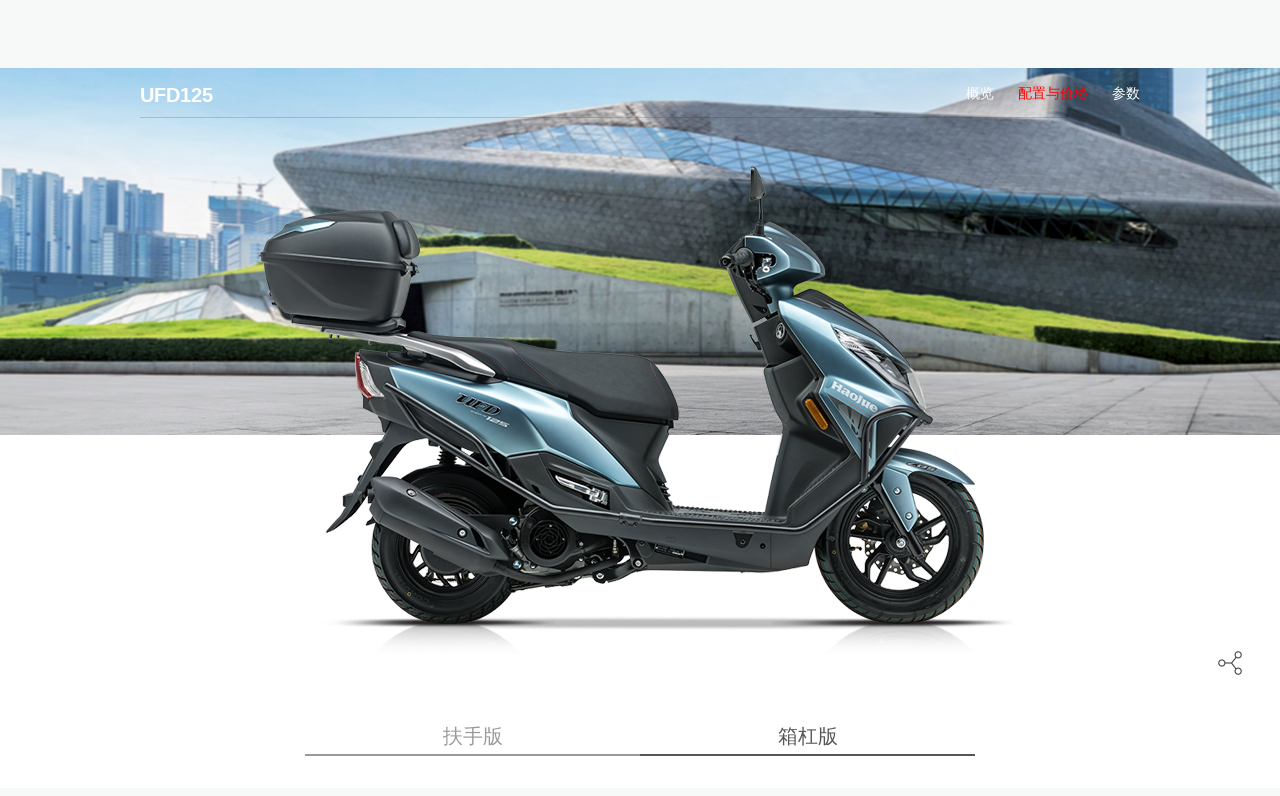

--- FILE ---
content_type: text/html; charset=UTF-8
request_url: https://www.haojue.com/UFD125/jiage.html
body_size: 11886
content:
<!DOCTYPE html>
<html>
<head>
<meta http-equiv="Content-Type" content="text/html; charset=UTF-8" />
<meta http-equiv="content-language" content="zh-CN" />
<meta name="viewport" content="width=device-width,initial-scale=1.0,user-scalable=no" />
<meta name="apple-mobile-web-app-capable" content="yes" />
<meta name="apple-mobile-web-app-status-bar-style" content="black" />
<meta name="format-detection" content="telephone=no" />
<meta name="Keywords" content="豪爵,豪爵摩托车,豪爵铃木摩托车,摩托,摩托车,铃木摩托,铃木摩托车,大长江,大长江集团"/>
<meta name="Description" content="欢迎您访问豪爵官方网站，豪爵控股有限公司是以摩托车产业为主的多元化投资公司，生产豪爵（HAOJUE）和铃木（SUZUKI）两大品牌摩托车，在中国摩托车商会的“2024年摩托车产销量及排名”中，豪爵铃木燃油摩托车连续22年全国销量第一。"/>
<meta name="renderer" content="webkit">
<meta http-equiv="X-UA-Compatible" content="IE=Edge,chrome=1">
<title>UFD125-配置与价格-125CC摩托车-豪爵踏板车-豪爵铃木摩托车官方网站</title>
<link href="https://www.haojue.com/favicon.ico" rel="shortcut icon">
<link rel="stylesheet" href="https://cdn.haojue.com/bocweb/web/css/iconfont.css?v=v46" type="text/css" media="screen" charset="utf-8"><link rel="stylesheet" href="https://cdn.haojue.com/bocweb/web/css/reset.css?v=v46" type="text/css" media="screen" charset="utf-8"><link rel="stylesheet" href="https://cdn.haojue.com/bocweb/web/css/style.css?v=v46" type="text/css" media="screen" charset="utf-8"><link rel="stylesheet" href="https://cdn.haojue.com/bocweb/web/css/lg.css?v=v46" type="text/css" media="screen" charset="utf-8"><link rel="stylesheet" href="https://cdn.haojue.com/bocweb/web/css/md.css?v=v46" type="text/css" media="screen" charset="utf-8"><link rel="stylesheet" href="https://cdn.haojue.com/bocweb/web/css/sm.css?v=v46" type="text/css" media="screen" charset="utf-8"><link rel="stylesheet" href="https://cdn.haojue.com/bocweb/web/css/xs.css?v=v46" type="text/css" media="screen" charset="utf-8"><link rel="stylesheet" href="https://cdn.haojue.com/bocweb/web/css/hover.css?v=v46" type="text/css" media="screen" charset="utf-8"><link rel="stylesheet" href="https://cdn.haojue.com/bocweb/web/wow/animate.css?v=v46" type="text/css" media="screen" charset="utf-8"><link rel="stylesheet" href="https://cdn.haojue.com/bocweb/web/mCustomScrollbar/jquery.mCustomScrollbar.min.css?v=v46" type="text/css" media="screen" charset="utf-8"><link rel="stylesheet" href="https://cdn.haojue.com/bocweb/web/css/nece.css?v=v46" type="text/css" media="screen" charset="utf-8"><link rel="stylesheet" href="https://cdn.haojue.com/bocweb/web/css/effect.css?v=v46" type="text/css" media="screen" charset="utf-8"><link rel="stylesheet" href="https://cdn.haojue.com/bocweb/web/css/z_style.css?v=v46" type="text/css" media="screen" charset="utf-8"><script src="https://cdn.haojue.com/bocweb/js/jquery-1.11.3.js?v=v46" type="text/javascript" charset="utf-8"></script><script src="https://cdn.haojue.com/bocweb/js/jquery.easing.1.3.js?v=v46" type="text/javascript" charset="utf-8"></script><script src="https://cdn.haojue.com/bocweb/js/jquery.transit.js?v=v46" type="text/javascript" charset="utf-8"></script><script src="https://cdn.haojue.com/bocweb/js/html5.js?v=v46" type="text/javascript" charset="utf-8"></script><script src="https://cdn.haojue.com/bocweb/js/bocfe.js?v=v46" type="text/javascript" charset="utf-8"></script><script src="https://cdn.haojue.com/bocweb/js/prefixfree.min.js?v=v46" type="text/javascript" charset="utf-8"></script><script src="https://cdn.haojue.com/bocweb/web/wow/wow.min.js?v=v46" type="text/javascript" charset="utf-8"></script><script src="https://cdn.haojue.com/bocweb/web/mCustomScrollbar/jquery.mCustomScrollbar.concat.min.js?v=v46" type="text/javascript" charset="utf-8"></script><link rel="stylesheet" href="https://cdn.haojue.com/bocweb/web/js/swiper/swiper.min.css?v=v46" type="text/css" media="screen" charset="utf-8"><script src="https://cdn.haojue.com/bocweb/web/js/swiper/swiper.min.js?v=v46" type="text/javascript" charset="utf-8"></script><script>
	var STATIC_URL = "https://cdn.haojue.com/bocweb/";
	var GLOBAL_URL = "https://www.haojue.com/";
	var UPLOAD_URL = "https://cdn.haojue.com/upload/";
	var SITE_URL   = "https://www.haojue.com/";
	// window['adaptive'].desinWidth = 750;
	// window['adaptive'].baseFont=0;
	// window['adaptive'].init();
</script>
<link rel="stylesheet" href="/bocweb/web/css/productjg.css">
<style type="text/css">
@media (max-width: 768px){
.share-box{ bottom:32px;}
.special-promotion {background:#E70012;}
.special-promotion2021 {background:#E70012;}
.img-auto{max-width: 100%;height: auto;width: 100%;}
</style>

<style>

  .header2 .sub-menu .sec-list p {
    margin-top: 0px !important;
}
.header2 .sub-menu .ulbox .item {
    color: #333;
}

.parameter-520 {
    max-width: 670px !important;
}
@media (max-width: 767px){

.parameter-520 {
    padding: 0 0.6rem !important;
}

.parameter-d1 {
    width: 9.9vw !important;
	margin: 0 1px !important;
}

.parameter-d1-txt {
    font-size: 3.2vw !important;
}

}
   
   
    .about-sub .n-about-sub{
        border-color: rgba(51,51,51,0.3);
    }
    .about-sub.active{
        background-color: rgba(0,0,0,.8);
        border-bottom:none;
    }
    .about-sub.active .n-about-sub .tit1, .about-sub.active .n-about-sub .li a{
        color: #fff;
    }
    .dr-nav-lt{
        font-size: 20px;
    }
	
	.jiagezt{
        font-size: 30px;color:#FF0000; font-weight:bold; padding-bottom:20px;
    }
	
    .dr-nav-lt span:after{
        height: 20px;
        top: 0;
    }
    .about-sub.active .dr-nav-lt span:after{
        background: #fff;
    }
    .about-sub .n-about-sub .li a{
        margin-left: .75rem; 
        margin-right: 0;
    }
	
.parameter-520 {
    margin-bottom: 60px !important;
}
.parameter-f-lt{
	 font-size: 20px !important;
	}

.parameter-f2-a2 {
    display: inline-block;
	width: 750px;
    float: left;
    font-weight: bold;

}	
.parameter-f2-a3 {
    display: inline-block;
	width: 200px;
    float: left;
    font-weight: bold;

}	

.parameter-f2-a4 {
    display: inline-block;
	width: 300px;
    float: left;
    font-weight: bold;

}	

.parameter-f2-a5 {
    display: inline-block;
	width: 270px;
    float: left;
    font-weight: bold;

}	



.parameter-f-rt {
    width: calc(100% - 180px) !important;
}

.parameter-f-lt {
    width: 180px !important;
}	
.parameter-f-lt-top {
margin-top:230px;
}	
 .parameter-f-hi {
  line-height: 80px;
}	
.parameter-g2 {
    display: inline-flex;
    font-size: 14px;
}
.parameter-f2-a2 {
	color:#333;
	margin-bottom: 5px;
	line-height:1.8;
}
.parameter-f2-a2 small{
    font-size: 14px !important;

}

.parameter-f-last{margin: 5px 0 !important;}

 @media  (max-width: 1024px) { 

.parameter-f2-a3 {
    width: 24%;
    margin-right: 1%;
	float: left;
}

.parameter-f2-a3:last-child {
    width: 24%;
    padding-left: 0;
    max-width: 560px;
    overflow: hidden;
}

.parameter-f2-a4 {
    width: 48%;
    margin-right: 1%;
	float: left;


}
.parameter-f2-a4:last-child {
    width: 48%;
    padding-left: 0;
    max-width: 360px;
    overflow: hidden;

}

}




 @media  (max-width: 767px) { 
 .parameter-f li:first-child {
    border-top: 1px solid rgba(0,0,0,.3) !important;
    border-bottom: 1px solid rgba(0,0,0,.3) !important;
}

 
 .parameter-g2 {
    margin-top: 1rem;
    margin-bottom: 0.5rem;
    font-size: .8rem;
    line-height: 1.2rem;
    display: inline-flex;
	font-size:11px;
}

 .parameter-f-hi {
  line-height: 50px;
}	


 .parameter-f-lt-top {
margin-top:198px;
}
 .parameter-f-lt{
width: 58px !important;
font-size: 3.7vw !important;
line-height: 1rem !important;
padding-top: 0.4rem!important;

	}
	
 .parameter-f-lt2{
color: #333;
float: left;
font-weight: bold;
width:30% !important;
margin-right: 1%;
font-size: 3.7vw !important;
line-height: 1rem !important;
padding-top: 0.4rem!important;

	}
.parameter-f-last {
    font-size: 3.7vw !important;
}
	
.parameter-f-last .ft25 {
font-size: 3.7vw !important;
line-height: 1rem !important;
padding-top: 0rem !important;

	}

.parameter-f2-a2 {
    width: 45%;
    margin-right: 4%;
	float: left;
}

.parameter-f2-a2:last-child {
    width: 45%;
    padding-left: 0;
    max-width: 560px;
    overflow: hidden;
}

.parameter-f2-a6 {
    width: 100%;
    margin-right: 4%;
    float: left;
    font-weight: bold;
    font-size: 3.7vw;
    color: #333;
    line-height: 1.6;
    margin-bottom: 5px;
}
.parameter-f2-a6 small{
    font-size: 80% !important;

}
.parameter-f-last{margin:3px 0  !important;}


.parameter-f2-a3 {
    width: 24%;
    margin-right: 1%;
	float: left;
	font-size:11px

}

.parameter-f2-a3:last-child {
    width: 24%;
    padding-left: 0;
    max-width: 560px;
    overflow: hidden;
}

.parameter-f2-a4 {
    width: 48%;
    margin-right: 1%;
	float: left;
	font-size:11px

}

.parameter-f2-a4:last-child {
    width: 48%;
    padding-left: 0;
    max-width: 560px;
    overflow: hidden;
}

.parameter-f2-a5 {
    width: 32%;
    margin-right: 1%;
	float: left;
	font-size:12px

}

.parameter-f2-a5:last-child {
    width:32%;
    padding-left: 0;
    max-width: 560px;
    overflow: hidden;
}



.parameter-f-rt {
    width: calc(100% - 60px) !important;
}

.parameter-f-rt2 {
    width: 69%!important;
	float: right;
    overflow: hidden;
}

.jiagezt{font-size: 16px;color:#FF0000; font-weight:bold; }
	
}	
	

@media  (max-width: 1680px) {
        .about-sub .n-about-sub{
            width: 1000px;
        }
    }
	

	
	
@media  (max-width: 1280px) {
        .about-sub .n-about-sub{
            width: calc(100% - 139px);
        }
    }
    @media  (max-width: 1024px) {
        .about-sub .n-about-sub{
            width:100%;
        }
    }
    @media  (max-width: 1024px) {
	
        .about-sub.active .n-about-sub .li a{
           color: #333;
        }
		
		.pzzt{ width:46% !important; }
        .dr-nav-lt span{
         font-size: 16px;
        }
        .dr-nav-lt span:after{
            height: 16px;
            top: 4px;
        }
        .about-sub.on .n-about-sub{
        	border-bottom:none;
        }
        /*.about-sub.active{
            background:#fff;
        }*/
        /*.about-sub.active .n-about-sub .tit1{
            color:#333;
        }*/
    }
</style>
<style type="text/css">
	@media (max-width: 1024px){
		.about-sub .tit3:after{
			display:none;
		}
		.about-sub .tit1{
			width:auto;
		}
		.about-sub.on{
			background:none;
		}
		.about-sub .tit4{
			font-size:14px;
		}
		.about-sub.on .tit4{
			color:#fff;
		}
		.about-sub.active{
			color:#333;
		}
		.about-sub.on .tit1{
			color:#fff;
		}
		.about-sub .n-about-sub .ulbox{
			background:rgba(0,0,0,.8);
		}
		.about-sub .n-about-sub .ulbox .li{
			padding:0;
			height:61px;
			line-height:61px;
			border-bottom: 1px solid rgba(51,51,51,.75);
		}
		.about-sub .n-about-sub .ulbox .li a{
			color:#fff;
		}
		.about-sub.active .n-about-sub .li a{
			color: #fff;
		}
		/*.about-sub.active .n-about-sub .tit4{
			color:#333;
		}*/
		.about-sub.active{
			background:rgba(0,0,0,.8);
		}
		.about-sub .tit5 span{
			font-size: 14px;
			font-weight:normal;
		}
		.about-sub .tit1:after{
			font-size:12px;
		}
		.about-sub .n-about-sub{
			position:relative;
			border-bottom:none;
		}
		.about-sub.on .n-about-sub:before,.about-sub.active .n-about-sub:before{
			opacity:0;
			filter: alpha(opacity=0);
		}
		.about-sub .n-about-sub:before{
			content:"";
			position:absolute;
			bottom:0;
			height:1px;
			width:90%;
			left:5%;
			background:rgba(51,51,51,0.3);
		}
		.about-sub .n-about-sub .ulbox{
			top: 43px;
		}
	}
</style>


</head>

<body style="background: #ffffff;">
<link rel="stylesheet" href="https://cdn.haojue.com/bocweb/web/css/sf_style-t.css?v=v46" type="text/css" media="screen" charset="utf-8"><script src="https://cdn.haojue.com/bocweb/web/js/main.js?v=v46" type="text/javascript" charset="utf-8"></script><script src="https://cdn.haojue.com/bocweb/web/js/circlr.min.js?v=v46" type="text/javascript" charset="utf-8"></script><link rel="stylesheet" href="https://cdn.haojue.com/bocweb/products/1050XT/css/common.css?v=v46" type="text/css" media="screen" charset="utf-8"><style>
@media (max-width: 768px){
.parameter-d1-txt {
    font-size: 3.2vw !important;
}

}
</style>
<div class="header-warp">
		<div class="header-top">
			<!--[if ! IE 9]>
	<script>
		$('body').html($('<div class="forie"></div>'));
	</script>
<![endif]-->
<header class="pcitem pchd">
	<a href="https://www.haojue.com/ " class="logo">
		<img src="https://cdn.haojue.com/bocweb//web/img/logo.png?v=v46" alt="">
	</a>
	<nav>
		<div class="item proitem">
			<a href="javaScript:;" class="item-tit item-tit1">产品世界</a>
			<div class="pro-subnav noselect">
				<div class="n-pro-subnav">
					<div class="nav-level2">
											<div class="level2-item" data-id="53">
						<div class="img">
							<img class="img1" src="https://cdn.haojue.com/upload/2021/03/08/161520206446fpvlp.png " alt="大排量车">
							<img class="img2" src="https://cdn.haojue.com/upload/2021/03/08/161520206682qtiz5.png " alt="大排量车">
						</div>
						大排量车</div>
											<div class="level2-item" data-id="21">
						<div class="img">
							<img class="img1" src="https://cdn.haojue.com/upload/2019/05/13/15577121002528iqsce.png " alt="跨骑车">
							<img class="img2" src="https://cdn.haojue.com/upload/2019/05/13/15577121025697ucfqu.png " alt="跨骑车">
						</div>
						跨骑车</div>
											<div class="level2-item" data-id="22">
						<div class="img">
							<img class="img1" src="https://cdn.haojue.com/upload/2019/05/13/15577121358663gch14.png " alt="踏板车">
							<img class="img2" src="https://cdn.haojue.com/upload/2019/05/13/15577121379338aymf3.png " alt="踏板车">
						</div>
						踏板车</div>
											<div class="level2-item" data-id="23">
						<div class="img">
							<img class="img1" src="https://cdn.haojue.com/upload/2019/05/13/1557712151588536mh6.png " alt="弯梁车">
							<img class="img2" src="https://cdn.haojue.com/upload/2019/05/13/15577121543582t3ksu.png " alt="弯梁车">
						</div>
						弯梁车</div>
											<div class="level2-item" data-id="25">
						<div class="img">
							<img class="img1" src="https://cdn.haojue.com/upload/2019/05/16/15579748728808q5qhy.png " alt="公务车">
							<img class="img2" src="https://cdn.haojue.com/upload/2019/05/16/1557985824255899kyf.png " alt="公务车">
						</div>
						公务车</div>
					
						<a href="https://www.haojue.com/products.html " class="level3-item">
							<div class="img">
								<img class="img1" src="https://cdn.haojue.com/bocweb/web/img/p-1.png?v=v46  " alt="全部产品">
								<img class="img2" src="https://cdn.haojue.com/bocweb/web/img/p-1-1.png?v=v46  " alt="全部产品">
							</div>
							全部产品
						</a>
						<div class="nav-colse iconfont">
							&#xe627;
						</div>
					</div>
					<div class="nav-level3-5box f-cb">
						<div class="ajax-box">
						</div>
					</div>
				</div>
			</div>
		</div>
		<div class="item">
			<a target="_blank" href="https://shop.haojue.com/" class="item-tit">官方商城</a>
		</div>
		<div class="item">
			<a target="_blank" href="https://club.haojue.com/" class="item-tit">豪爵社区</a>
		</div>
		<div class="item">
			<a href="https://www.haojue.com/services.html" class="item-tit">豪爵服务</a>
		</div>
	</nav>
	<div class="rcontrols">
		<div class="search-btn"></div>
			<div class="warp-user-btn">
			<div class="user-btn"></div>
			<div class="user-list">
				<a href="https://www.haojue.com/land.html" target="_blank"><span><img src="https://cdn.haojue.com/bocweb/web/img/member/1.png?v=v46 " alt="">登录</span></a>
				<a href="https://www.haojue.com/member/register2026.html" target="_blank"><span><img src="https://cdn.haojue.com/bocweb/web/img/member/6.png?v=v46 " alt="">注册</span></a>
			</div>
		</div>
			<a href="https://en.haojue.com/" class="lang">EN</a>
		<div class="navbar">
			<div class="line line1"></div>
			<div class="line line2"></div>
			<div class="line line3"></div>
		</div>
	</div>
	<div class="search-alert">
		<img class="logo" src="https://cdn.haojue.com/bocweb//web/img/logo.jpg?v=v46" alt="">
		<div class="cent-form">
			<form action="https://www.haojue.com/search/index.html" method="get" accept-charset="utf-8" enctype="multipart/form-data">
				<input class="fl tex" type="text"  autocomplete="off" name="keyword" id="keyword" value="" placeholder="请输入您感兴趣的信息!">
				<input class="fr sub-butn gotham-bold" type="submit" value="ENTER">
			</form>
		</div>
		<span class="close"></span>
	</div>
	<div class="nav-right">
		<div class="close iconfont icon-guanbi"></div>
		<ul>
			<li>
				<p class="iconfont icon-arrowdown"><span>走进豪爵</span></p>
				<div class="sub-nav">
					<div class="item"><a href="https://www.haojue.com/about.html " title="">关于豪爵</a></div>
					<div class="item"><a href="https://www.haojue.com/about/public_welfare.html" title="">公益活动</a></div>
					<div class="item"><a href="https://www.haojue.com/about/honor.html" title="">豪爵荣誉</a></div>
					<div class="item"><a href="https://www.haojue.com/about/recruit.html" title="">人才招聘</a></div>
					<div class="item"><a href="https://www.haojue.com/services/dealer.html" title="">经销商招募</a></div>
				</div>
			</li>
			<li> 
				<p class="iconfont icon-arrowdown"><span>新闻动态</span></p>
				<div class="sub-nav">
					<div class="item"><a href="https://www.haojue.com/news.html" title="">官方新闻</a></div>
					<div class="item"><a href="https://www.haojue.com/news/media.html" title="">媒体报道</a></div>
					<div class="item"><a href="https://www.haojue.com/news/sales.html" title="">促销活动</a></div>
					<div class="item"><a href="https://www.haojue.com/news/car_exhibition.html" title="">车展</a></div>
					
				</div>
			</li>
		</ul>
	</div>
</header>

<!--手机头部-->
<div class="header2">
	<div class="main-wrap f-cb">
		<h1 class="logo fl">
			<a href="https://www.haojue.com/ ">
				<img src="https://cdn.haojue.com/bocweb//web/img/logo.png?v=v46" alt="">
			</a>
		</h1>
		<div class="nav-btn fr">
			<span class="line line1"></span>
			<span class="line line2"></span>
			<span class="line line3"></span>
		</div>
		<div class="other-btn fr">
			<div class="searchbtn iconfont">&#xe632;</div>
		</div>
	</div>
	<div class="sub-menu">
		<ul>
			<li class="js-m-3 delay02">
				<div class="tit sub-tit iconfont" title="">产品世界</div>
				<div class="sec-list sec-list1">
				 <p><a href="https://www.haojue.com/products.html" title="">大排量车</a></p>
				    <p><a href="https://www.haojue.com/products.html#pro1" title="">跨骑车</a></p>
					<p><a href="https://www.haojue.com/products.html#pro2" title="">踏板车</a></p>
					<p><a href="https://www.haojue.com/products.html#pro3" title="">弯梁车</a></p>
					<p><a href="https://www.haojue.com/products.html#pro4" title="">公务车</a></p>
				</div>

			</li>
			<li class="js-m-3 delay03">
				<a class="tit" href="https://shop.haojue.com/" title="">
					官方商城
				</a>
			</li>
			<li class="js-m-3 delay04">
				<a class="tit" href="https://club.haojue.com/portal.php" title="">
					豪爵社区
				</a>
			</li>
			<li class="js-m-3 delay05">
				<div class="tit sub-tit iconfont" title="">豪爵服务</div>
				<div class="sec-list">
					<p><a href="https://www.haojue.com/services.html" title="">服务首页</a></p>
					<p><a href="https://www.haojue.com/services/idea.html" title="">服务指南</a></p>
					<p><a href="https://www.haojue.com/services/network.html" title="">营销服务网络</a></p>
					<p><a href="https://www.haojue.com/services/parts.html" title="">纯正部品</a></p>
					<p><a href="https://www.haojue.com/services/verification.html" title="">正品验证</a></p>

					
					
					
					
					
									<p><a href="https://www.haojue.com/services/receipt3.html" title="">在线回执</a></p>
									<p><a href="https://www.haojue.com/services/instructions.html" title="">车辆说明书</a></p>
					<p><a href="https://www.haojue.com/services/information.html" title="">环保信息</a></p>
					<p><a href="http://partslist.haojue.com:8080/cn/arbortext/" title="" target="_blank">零件目录查询 </a></p>
				</div>
			</li>
			<li class="js-m-3 delay06">
				<div class="tit sub-tit iconfont" title="">走进豪爵</div>
				<div class="sec-list">
					<p><a href="https://www.haojue.com/about.html" title="">关于豪爵</a></p>
					<p><a href="https://www.haojue.com/about/public_welfare.html" title="">公益活动</a></p>
					<p><a href="https://www.haojue.com/about/honor.html" title="">豪爵荣誉</a></p>
					<p><a href="https://www.haojue.com/about/recruit.html" title="">人才招聘</a></p>
					<p><a href="https://www.haojue.com/services/dealer.html" title="">经销商招募</a></p>
				</div>
			</li>
			<li class="js-m-3 delay07">
				<div class="tit sub-tit iconfont" title="">新闻动态</div>
				<div class="sec-list">
					<p><a href="https://www.haojue.com/news.html" title="">官方新闻</a></p>
					<p><a href="https://www.haojue.com/news/media.html" title="">媒体报道</a></p>
					<p><a href="https://www.haojue.com/news/sales.html" title="">促销活动</a></p>
					<p><a href="https://www.haojue.com/news/car_exhibition.html" title="">车展</a></p>
				</div>
			</li>
		<li class="js-m-3 delay08">
				<a class="tit" href="https://en.haojue.com/" title="">
					ENGLISH
				</a>
			</li>
			<!-- <li class="js-m-3 delay09">
				<div class="tit sub-tit iconfont" title="">会员中心</div>
				
			</li> -->
			<li class="js-m-3 delay09">
			<div class="ulbox">
				<a href="https://www.haojue.com/land.html" class="item iconfont"><img src="https://cdn.haojue.com/bocweb/web/img/member/1.png?v=v46 " alt="">登录</a>
				<a href="https://www.haojue.com/member/register2026.html" class="item iconfont"><img src="https://cdn.haojue.com/bocweb/web/img/member/6.png?v=v46 " alt="">注册</a>
			</div>
		</li>
	
				

			
		</ul>
	</div>
</div>
<!--手机头部-->
<div class="search-box">
	<div class="ismob">
		<div class="m-search-box">
			<form action="https://www.haojue.com/search/index.html" method="get" accept-charset="utf-8" enctype="multipart/form-data">
				<input class="fl tex" name="keyword" id="keyword" type="text" value="Search" onblur="if(!value){value=defaultValue;}" onfocus="if(value==defaultValue){value='';}">
				<input class="fr search-btn" type="submit" value="">
			</form>
			<span class="m-close-search"></span>
		</div>
	</div>
	<!-- <div class="black"></div> -->
</div>
<script type="text/javascript">
	var pronav=$("header.pchd .pro-subnav");
	// $("header.pchd nav .item.proitem").hover(function(){
	// 	$(this).parents("header.pchd").addClass('hover');
	// 	$(this).find(".pro-subnav").stop(true,false).fadeIn(0);
	// 	$("header.pchd .nav-level3-5box").removeClass("showloading");
	// 	$("body,html").addClass("ovh-f");
	// },function(){
	// 	$(this).parents("header.pchd").removeClass('hover');
	// 	$(this).find(".pro-subnav").stop(true,false).hide(0);
	// 	$("body,html").removeClass("ovh-f");
	// })
	
	$("header.pchd nav .item .item-tit1").on("click",function(){
		if ($(this).hasClass("cur")) {
			$(this).removeClass("cur");
			$(this).siblings(".pro-subnav").stop(true,false).hide(0);
			$("body,html").removeClass("ovh-f");
			$("header.pchd .nav-level3-5box").addClass("showloading");
			$(this).parents("header.pchd").removeClass('hover');
		}else{
			$(this).addClass("cur");
			$(this).siblings(".pro-subnav").stop(true,false).fadeIn(0);
			$("body,html").addClass("ovh-f");
			$("header.pchd .nav-level3-5box").removeClass("showloading");
			$(this).parents("header.pchd").addClass('hover');
		}
	})

	$(".nav-colse").on("click",function(){
		$("header.pchd nav .item .item-tit1").removeClass("cur");
		$("header.pchd nav .item .item-tit1").siblings(".pro-subnav").stop(true,false).hide(0);
		$("body,html").removeClass("ovh-f");
		$("header.pchd .nav-level3-5box").addClass("showloading");
		$("header.pchd nav .item .item-tit1").parents("header.pchd").removeClass('hover');
	})


	$("header.pchd").addClass("hai");

	$("header.pchd .nav-level2 .level2-item").click(function(ev){
		var _this=$(this);
		if(!_this.hasClass('on')){
			_this.addClass('on').siblings().removeClass('on');
			$("header.pchd .nav-level3-5box").addClass('showloading');
			var id=$(this).attr("data-id");
			// console.log(id)
			$.ajax({
				url:"https://www.haojue.com/ajax/nav_level3_5_ajax.html",
				data:{id:id},
				success:function(data){
					$("header.pchd .nav-level3-5box .ajax-box").html(data);
					$("header.pchd .nav-level3-5box").removeClass("showloading");

					if ($(window).width()>1440) {
						if ($("header.pchd .nav-level4 .swiper-container .swiper-slide").length>6) {
							$("header.pchd .nav-level4 .level4-down-page").stop().show();
						}else{
							$("header.pchd .nav-level4 .level4-down-page").stop().hide();
						}
					}else{
						if ($("header.pchd .nav-level4 .swiper-container .swiper-slide").length>5) {
							$("header.pchd .nav-level4 .level4-down-page").stop().show();
						}else{
							$("header.pchd .nav-level4 .level4-down-page").stop().hide();
						}
					}

					$("header.pchd .nav-level4 .swiper-container .swiper-slide").hover(function(){
						// console.log(2)
						var _this=$(this);
						if(!_this.hasClass('on')){
							_this.addClass('on').siblings().removeClass('on');
							var id=$(this).attr("data-id");
							$.ajax({
								url:"https://www.haojue.com/ajax/nav_level5_ajax.html",
								data:{id:id},
								success:function(data){
									$("header.pchd .nav-level5").html(data);
								}
							})
						}
					})
				}
			})
		}
	}).eq(0).click();


	
	$(".nav-right li p").on('click', function() {
		if ($(this).siblings('.sub-nav').is(':hidden')){
			$(this).addClass('cur');
			$(this).siblings('.sub-nav').stop().slideDown();
			$(this).parent().siblings('li').children('.sub-nav').stop().slideUp().siblings('p').removeClass('cur');
		}else{
			$(this).removeClass('cur');
			$(this).siblings('.sub-nav').stop().slideUp();
		}
	});
	$("header.pchd .rcontrols .navbar").click(function(){
		$(".nav-right").addClass("active");
	})
	$(".nav-right .close").click(function(){
		$(".nav-right").removeClass("active");
	})
	
	$(".header2 .nav-btn").on('click', function() {
        if ($(this).hasClass('hover')) {
        	$("body,html").removeClass('ovh-f');
            $(this).removeClass('hover');
            $(this).parents(".main-wrap").siblings(".sub-menu").stop(true,false).fadeOut();
            $("header .list-cont").removeClass('active');
            $(".header2").removeClass('active');
            $(".sub-menu li").removeClass("animate");
            
        }else{
        	$("body,html").addClass('ovh-f');
            $(this).addClass('hover');
            $(this).parents(".main-wrap").siblings(".sub-menu").stop(true,false).fadeIn();
            $(".header2").addClass('active');
            $(".sub-menu li").addClass("animate");
        }
    });


	$(".header2 .sub-menu .sub-tit").click(function() {
		if ($(this).siblings('.sec-list').is(':hidden')){
			$(this).addClass('on');
			$(this).siblings('.sec-list').stop().slideDown();
			$(this).parent().siblings('li').children('.sec-list').stop().slideUp().siblings('.tit').removeClass('on');
		}else{
			$(this).removeClass('on');
			$(this).siblings('.sec-list').stop().slideUp();
		}
	});

	$(".search-btn").on('click', function() {
		$(".search-alert").addClass("active");
		setTimeout(function(){
			$('.cent-form input[type="text"]').focus()
		},50)

	});
	$(".search-alert .close").on('click', function() {
		$(".search-alert").removeClass("active");
	});
</script>		</div>
		
		<header class="header">
	        <div class="header-in clearfix">
	            <h1 class="logo fl">
	                <a><span>UFD125</span></a>
	            </h1>
	            <div class="header-l fr"><span>配置与价格</span></div>
	            <nav class="menu fr">
	                <ul class="clearfix">
	                   	<li ><a href="/UFD125/">概览</a></li>
						<li class="cur"><a href="/UFD125/jiage.html">配置与价格</a></li>
						<li ><a href="/UFD125/canshu.html">参数</a></li>
	                </ul>
	            </nav>
	        </div>
	    </header>
	</div>

   
   <div class="parameter-a" style=" background-image:url(https://cdn.haojue.com/upload/2023/06/23/168747881278a7xwk.jpg)"></div>
   
    <div class="parameter-b">
    	<div class="parameter-b1-ajax">
    		<img class="parameter-b1" src="" alt="" />
    	</div>
    	<!-- <div class="parameter-b2-ajax"></div> -->
    	    </div>
    
    <div class="parameter-520">
    	<div class="parameter-c" >
                            <a class="on" data-id="228">扶手版</a>
                                    <a  data-id="230">箱杠版</a>
                    		<!-- <a>DR160运动版</a> -->
    	</div>
    	
    	<div class="parameter-d">

    	</div>

    	
    </div>
    <!-- parameter-f -->
	
    <ul class="w1200 parameter-f wow fadeInUp f-cb">
	
	
    	
<div class="pcitem">

	<li>
		<div class="parameter-f-lt">配置&amp;亮点</div>
        <div class="parameter-f-rt">                

				 
    			      <div class="parameter-f-last">
                        			    	<div class="parameter-f2-a2">1. 高亮度LED车灯</div>					
                        			    </div>
										
					  <div class="parameter-f-last">
                        			    	<div class="parameter-f2-a2">2. 四色幻变液晶仪表</div>					
                        			    </div>
    			
                 
    			      <div class="parameter-f-last">
                        			    	<div class="parameter-f2-a2">3. 升级版ESS发动机<small>（采用日本阪东皮带、F.C.C.离合器蹄块......）</small></div>					
                        			    </div>
    			
                 
    			      <div class="parameter-f-last">
                        			    	<div class="parameter-f2-a2">4. CBS联合制动</div>					
                        			    </div>
    			
                 
    			      <div class="parameter-f-last">
                        			    	<div class="parameter-f2-a2">5. 高湿抓防滑轮胎</div>					
                        			    </div>
    			
                 
    			      <div class="parameter-f-last">
                        			    	<div class="parameter-f2-a2">6. 舒适人机工程<small>（带270mm斜脚踏）</small></div>					
                        			    </div>
    			
				 <div class="parameter-f-last">
                        			    	<div class="parameter-f2-a2">7.双开放式前置物箱+5V 2A USB充电座</div>					
                        			    </div>
                 
    			      <div class="parameter-f-last">
                        			    	<div class="parameter-f2-a2">8. 原厂32L快拆尾箱<small>（可选）</small></div>					
                        			    </div>
										
					 <div class="parameter-f-last">
                        			    	<div class="parameter-f2-a2">9. 原厂碳钢护杠<small>（可选）</small></div>					
                        			    </div>

				<div class="parameter-f-last">
                        			    	<div class="parameter-f2-a2">......</div>					
                        			    </div>
                    	</div>
    	</li>
		
		
    	<li style="border-bottom:0px">
    		<div class="parameter-f-lt" >一口价</div>
    		<div class="parameter-f-rt">
              
	
				  <div class="parameter-f-last">
			     <div  style="color:#FF0000;display:inline-flex;font-size:30px; font-weight:bold;margin-top:4px;"><small>¥</small>8580&nbsp;<span style="font-size:18px;margin-top: 4px;"><del>¥9980</del></span><span style="font-size:14px;margin-top: 4px;">&nbsp;箱杠版</span></div>
    			</div>
				
		</div>
		
		
		</li>
		
	
		
		
		   
</div>


<div class="mobitem">

	<li>
		<div class="parameter-f-lt2">配置&amp;亮点</div>
        <div class="parameter-f-rt2"> 
		
		<div class="parameter-f-last">
                        			    	<div class="parameter-f2-a6">1. 高亮度LED车灯</div>					
                        			    </div>
										
					  <div class="parameter-f-last">
                        			    	<div class="parameter-f2-a6">2. 四色幻变液晶仪表</div>					
                        			    </div>
    			
                 
    			      <div class="parameter-f-last">
                        			    	<div class="parameter-f2-a6">3. 升级版ESS发动机<small>（采用日本阪东皮带、F.C.C.离合器蹄块......）</small></div>					
                        			    </div>
    			
                 
    			      <div class="parameter-f-last">
                        			    	<div class="parameter-f2-a6">4. CBS联合制动</div>					
                        			    </div>
    			
                 
    			      <div class="parameter-f-last">
                        			    	<div class="parameter-f2-a6">5. 高湿抓防滑轮胎</div>					
                        			    </div>
    			
                 
    			      <div class="parameter-f-last">
                        			    	<div class="parameter-f2-a6">6. 舒适人机工程<small>（带270mm斜脚踏）</small></div>					
                        			    </div>
    			
				 <div class="parameter-f-last">
                        			    	<div class="parameter-f2-a6">7.双开放式前置物箱+5V 2A USB充电座</div>					
                        			    </div>
                 
    			      <div class="parameter-f-last">
                        			    	<div class="parameter-f2-a6">8. 原厂32L快拆尾箱<small>（可选）</small></div>					
                        			    </div>
										
					 <div class="parameter-f-last">
                        			    	<div class="parameter-f2-a6">9. 原厂碳钢护杠<small>（可选）</small></div>					
                        			    </div>

				<div class="parameter-f-last">
                        			    	<div class="parameter-f2-a6">......</div>					
                        			    </div>
                    	</div>
    			
             	
    	</li>
		
		
    	<li style="border-bottom:0px">
    		<div class="parameter-f-lt2" >一口价</div>
    		<div class="parameter-f-rt2">

                <div class="parameter-f-last">
                <div class="parameter-f2-a6" style="color:#FF0000; margin-top:-6px"><span style="font-size:20px"><small>¥</small>8580</span> <span style="font-size:15px;margin-top: 4px;"><del>¥9980</del></span><span style="font-size:14px;margin-top: 4px;">&nbsp;箱杠版</span></div>
    			</div>
				
				
		</div>
		
		</li>
		
</div>
    

		
      
		
	 </ul>
		
	<div class="parameter-g w1200"></div>

<div class="share-box">
	<div class="top">
		<img src="https://cdn.haojue.com/bocweb/web/img/img2/img15.png?v=v46" alt="">
	</div>
	<div class="share-btn">
		<div class="btn-box">
			<img src="https://cdn.haojue.com/bocweb/web/img/img2/img16.png?v=v46" alt="">
		</div>
		<div class="list-btn bdsharebuttonbox">
			<a href="http://q.url.cn/ab6crH?_type=wpa&qidian=true" target="_blank" class="zixun" alt="咨询在线客服"  title="咨询在线客服"></a>
			<a href="javaScript:;" class="xing" id="collect" title="添加到收藏"></a>
			<!--<a href="#" class="bds_tsina" data-cmd="tsina"  title="分享到微博"></a>-->
			<a href="#" class="bds_weixin" data-cmd="weixin" title="分享到微信"></a>
		</div>
	</div>
</div>
<script>window._bd_share_config={"common":{"bdSnsKey":{},"bdText":"","bdMini":"2","bdMiniList":false,"bdPic":"","bdStyle":"2","bdSize":"24"},"share":{}};with(document)0[(getElementsByTagName('head')[0]||body).appendChild(createElement('script')).src='/static/api/js/share.js?v=89860593.js?cdnversion='+~(-new Date()/36e5)];</script>
<script type="text/javascript">
$(function(){
	$(".about-sub .tit5 span").text("参数");
	$(window).scroll(function(){
        if ($(window).scrollTop()>500){
            $(".share-box .top").fadeIn(300);
        }
        else
        {
            $(".share-box .top").fadeOut(300);
        }
    });
	$('.share-box .top').on('click', function() {
		$('body,html').animate({scrollTop:0},300);
    });  

    $(".share-box .list-btn .xing").on("click",function(){
    	if ($(this).hasClass("cur")) {
    		$(this).removeClass("cur");
    	}else{
    		$(this).addClass("cur");
    	}
    })
})
</script>
<script>
    $(function(){
        $('#collect').click(function(event) {
            if($('#collect').hasClass('cur')){
                var collectUrl = "https://www.haojue.com/product/collectadd_ajax.html";   
            }else{
                var collectUrl = "https://www.haojue.com/product/collectreduce_ajax.html";
            }
            var id="122";
            $.ajax({
                url: collectUrl,
                type: 'get',
                dataType: 'json',
                data:{id: id},
            })
            .done(function(data) {
                var status;
                if (data.status == 0) {
                    alert(data.msg);
                    // document.location.reload();
                    window.location.href="https://www.haojue.com/land.html";
                }else if(data.status == 1){
                    alert(data.msg);
                    // document.location.reload();
                    // window.location.href="https://www.haojue.com/land.html";
                };
            })
            event.preventDefault();
        });
    });
</script>
<style>
.wzdx{
 font-size:12px !important;
 }
.cpsm{
 font-size:18px;
 margin-bottom:68px; 
 padding-bottom:68px;
 text-align:left;
 color:#333;
 border-bottom: 1px solid #dcdcdc;
  line-height:2;
 }
 @media (max-width: 1400px){
.cpsm{
 font-size:16px;
} }
 @media (max-width: 768px){
.cpsm{
 font-size:3.7vw;
 margin-top:12px; 
 margin-bottom:45px; 
 padding-bottom:45px;
} }

 @media (max-width: 386px){
  .wzdx{
 font-size:11px !important;
 }
}
 
</style>
<footer class="pcitem">

<div class="footer-cp f-cb">
<div class="cpsm">
	※豪爵不断对产品进行更新、升级和改造，产品的外观、配置和参数等可能会有相应变化。本产品网页仅供参考，不构成要约或承诺，购买时请以经销商展示、销售的实车为准，实际使用时请遵循相关法律法规。本产品网页所涉及的性能数据为内部试验测试值；保留因程序错误等原因进行修改的权利。	</div>
</div>

	<div class="footer-top f-cb">
		<ul>
			<li>
				<div class="tit">产品世界</div>
				<a href="https://www.haojue.com/products.html" title="">大排量车</a>
				<a href="https://www.haojue.com/products.html#pro1" title="">跨骑车</a>
				<a href="https://www.haojue.com/products.html#pro2" title="">踏板车</a>
				<a href="https://www.haojue.com/products.html#pro3" title="">弯梁车</a> 
				<a href="https://www.haojue.com/products.html#pro4" title="">警用车</a>
			</li>
			<li>
				<div class="tit">豪爵服务</div>
				<a href="https://www.haojue.com/services/idea.html " title="">服务指南</a>
				<a href="https://www.haojue.com/services/network.html " title="">营销服务网络</a>
				<a href="https://www.haojue.com/services/parts.html " title="">纯正部品</a>
				<a href="https://www.haojue.com/services/verification.html " title="">正品验证</a>
				            <a href="https://www.haojue.com/services/receipt3.html " title="">在线回执</a>
	        			<a href="https://www.haojue.com/services/instructions.html " title="">车辆说明书</a>
			<a href="https://www.haojue.com/services/tradein.html " title="">我要置换</a>
			<a href="http://partslist.haojue.com:8080/cn/arbortext/" target="_blank" title="">零件目录查询</a>
			</li>
			<li>
				<div class="tit">走进豪爵</div>
				<a href="https://www.haojue.com/about.html " title="">关于豪爵</a>
				<a href="https://www.haojue.com/about/public_welfare.html" title="">公益活动</a>
				<a href="https://www.haojue.com/about/honor.html " title="">豪爵荣誉</a>
				<a href="https://www.haojue.com/about/recruit.html" title="">人才招聘</a>
                                <a href="https://www.haojue.com/services/dealer.html" title="">经销商招募</a>
			</li>
			<li>
				<div class="tit">新闻动态</div>
				<a href="https://www.haojue.com/news.html " title="">官方新闻</a>
				<a href="https://www.haojue.com/news/media.html " title="">媒体报道</a>
				<a href="https://www.haojue.com/news/sales.html " title="">促销活动</a>
				<a href="https://www.haojue.com/news/car_exhibition.html " title="">车展</a>
				<!--<a href="https://www.haojue.com/news/download.html " title="">图库下载</a>-->
			</li>
		</ul>
		<div class="rside">
			<div class="telbox">
				<div class="d1">24小时服务热线</div>
				<span class="telnumber">400-700-2222</span>
			</div>
			<div class="sharebox">
				<a href="###" class="wx-btn">
					<img src="https://cdn.haojue.com/bocweb//web/img/wx-ico.png?v=v46" alt="官方微信">
					<div class="d1">官方微信</div>
				</a>
				<a target="_blank" href="https://wpa1.qq.com/hdJotSkh?_type=wpa&qidian=true">
					<img src="https://cdn.haojue.com/bocweb//web/img/qq-ico.png?v=v46" alt="">
					<div class="d1">在线客服</div>
				</a>
			</div>
		</div>
	</div>
	
	<div class="footer-fot f-cb">
		<div class="left">
			<a style="display:inline;"   href="https://www.haojue.com/legal.html">法律声明</a>
			<a style="display:inline;"   href="https://www.haojue.com/member/register_pp.html">隐私政策</a>
			<a style="display:inline;"    href="https://www.haojue.com/site_map.html ">网站地图</a>
			<a style="display:inline;"   href="https://www.haojue.com/link.html ">友情链接</a>
			<a style="display:inline;"   href="https://www.haojue.com/contact.html">联系我们</a>
			<a style="display:inline;"   href="https://www.haojue.com/services/information.html" >环保信息</a>

		</div>

		<div class="right">
			<span>Copyright © 2025 江门市大长江集团有限公司&nbsp;&nbsp;粤公网安备44070302000305号&nbsp;&nbsp;<a href="http://beian.miit.gov.cn" target="_blank"><img src="https://cdn.haojue.com/bocweb//web/img/ga-ico.png?v=v46" alt="">粤ICP备09026360号</a></span>
		</div>
	</div>
</footer>
<div class="z-wximg">
	<div class="img">
		<img src="https://cdn.haojue.com/upload/2019/05/31/15592834606052olwey.jpg " alt="官方微信">
	</div>
</div>
<footer class="mobitem">


<div class="cpsm">
	※豪爵不断对产品进行更新、升级和改造，产品的外观、配置和参数等可能会有相应变化。
	本产品网页仅供参考，不构成要约或承诺，购买时请以经销商展示、销售的实车为准，实际使用时请遵循相关法律法规。
	本产品网页所涉及的性能数据为内部试验测试值；保留因程序错误等原因进行修改的权利。 
		</div>

<div class="sub-menu">
		<ul>
			<li>
				<div class="tit sub-tit iconfont" title="">豪爵服务</div>
				<div class="sec-list">
				<p><a href="https://www.haojue.com/services/idea.html " title="">服务指南</a></p>
				<p><a href="https://www.haojue.com/services/network.html " title="">营销服务网络</a></p>
				<p><a href="https://www.haojue.com/services/parts.html " title="">纯正部品</a></p>
				<p><a href="https://www.haojue.com/services/verification.html " title="">正品验证</a></p>
			    	            <p><a href="https://www.haojue.com/services/receipt3.html " title="">在线回执</a></p>
	           			    <p><a href="https://www.haojue.com/services/instructions.html " title="">车辆说明书</a></p>
			    <p><a href="https://www.haojue.com/services/tradein.html " title="">我要置换</a></p>
				</div>
			</li>
			<li>
				<div class="tit sub-tit iconfont" title="">走进豪爵</div>
				<div class="sec-list">
				<p><a href="https://www.haojue.com/about.html " title="">关于豪爵</a></p>
				<p><a href="https://www.haojue.com/about/public_welfare.html" title="">公益活动</a></p>
				<p><a href="https://www.haojue.com/about/honor.html " title="">豪爵荣誉</a></p>
				<p><a href="https://www.haojue.com/about/recruit.html" title="">人才招聘</a></p>
                                <p><a href="https://www.haojue.com/services/dealer.html" title="">经销商招募</a></p>
				</div>
			</li>
			<li>
				<div class="tit sub-tit iconfont" title="">新闻动态</div>
				<div class="sec-list">
				<p><a href="https://www.haojue.com/news.html " title="">官方新闻</a></p>
				<p><a href="https://www.haojue.com/news/media.html " title="">媒体报道</a></p>
				<p><a href="https://www.haojue.com/news/sales.html " title="">促销活动</a></p>
				<p><a href="https://www.haojue.com/news/car_exhibition.html " title="">车展</a></p>
				</div>
			</li>
		</ul>
	</div>







	<div class="mob-footer-top">
		<div class="warp-li">
			<div class="wx shareitem wx-btn">官方微信</div>
		</div>
		<div class="warp-li">
			<a target="_blank" href="https://wpa1.qq.com/hdJotSkh?_type=wpa&qidian=true" class="qq shareitem">在线客服</a>
		</div>
		<div class="warp-li">
			<div class="telbox">
				<div class="d1">400-700-2222</div>
				<div class="telnumber">24小时服务热线</div>
			</div>
		</div>
	</div>
	<div class="mob-footer-bottom">
		<div class="d1">Copyright © 2025 江门市大长江集团有限公司</div>
		<div class="abox">
			<a style="display:inline;"  class="wzdx" href="https://www.haojue.com/legal.html">法律声明</a>
			<a style="display:inline;"  class="wzdx" href="https://www.haojue.com/member/register_pp.html">隐私政策</a>
		        <a style="display:inline;"  class="wzdx" href="https://www.haojue.com/site_map.html">网站地图</a>
			<a style="display:inline;"  class="wzdx" href="https://www.haojue.com/link.html ">友情链接</a>
			<a style="display:inline;"  class="wzdx" href="https://www.haojue.com/contact.html">联系我们</a>
			<a style="display:inline;"  class="wzdx" href="https://www.haojue.com/services/information.html" >环保信息</a>
		</div>
		<div class="d2">粤公网安备44070302000305号</div>
		<div class="d2"><span><a href="http://beian.miit.gov.cn" target="_blank">粤ICP备09026360号</a></span></div>
	</div>
</footer>
<script>
	$(function(){
		$(".mobitem .sub-menu .sub-tit").click(function() {
			if ($(this).siblings('.sec-list').is(':hidden')){
				$(this).addClass('on');
				$(this).siblings('.sec-list').stop().slideDown();
				$(this).parent().siblings('li').children('.sec-list').stop().slideUp().siblings('.tit').removeClass('on');
			}else{
				$(this).removeClass('on');
				$(this).siblings('.sec-list').stop().slideUp();
			}
		});

		$("footer .footer-top .wx-btn").on("click",function(){
			$(".z-wximg").stop(true,false).fadeIn();
		})
		$("footer .mob-footer-top .wx-btn").on("click",function(){
			$(".z-wximg").stop(true,false).fadeIn();
		})

		$(".z-wximg").on("click",function(){
			$(".z-wximg").stop(true,false).fadeOut();
		})
	})
</script>

<div style="height:0px;overflow:hidden;">
<script>
var _hmt = _hmt || [];
(function() {
  var hm = document.createElement("script");
  hm.src = "//hm.baidu.com/hm.js?812b7f13a424deaa7a78e1b858a72eb6";
  var s = document.getElementsByTagName("script")[0]; 
  s.parentNode.insertBefore(hm, s);
})();
</script>

</div><script src="https://cdn.haojue.com/bocweb/products/1050XT/js/main.js?v=v46" type="text/javascript" charset="utf-8"></script><script>
$(function(){
<!--	$(".about-sub .n-about-sub .li").eq(4).find("a").css("color","#e60012");-->
	
	
	
	$(".about-sub .tit5 span").text("参数");

	
	function qhimg(){
	
		// 切换 车图
		$(".parameter-d div").click(function(){
			var imgbj = $(this).attr("data-bj");
		
			//$(".parameter-a").css("background-image","url(" + imgbj + ")");
			
			
			$(this).addClass("on").siblings("div").removeClass("on");
			var imglb = $(this).attr("data-lb");
			if(imglb == "img"){
				var imgurl = $(this).attr("data-img");
				var imght = "<img class='parameter-b1' src='" + imgurl + "' alt='' />";
				$(".parameter-b1-ajax").empty().html(imght);
				
			}else if(imglb == "imgs"){
                
    				var parameterajax = "https://www.haojue.com/product/par_imgs.html";
    				var id = $(this).attr("data-id");
                    // alert(id)
    				$.ajax({
    				url:parameterajax,
    				data:{
    					id:id
    				},
    				beforeSend:function(){
    					
    				},
    				success:function(data){
    					// $(".parameter-b1-ajax").empty();
    					$(".parameter-b1-ajax").html(data);
    				}
                
			})
			}
		})
		$(".parameter-d div").eq(0).click();
		
	}
	// qhimg();
	
	$(".parameter-c a").click(function(){
		 $(this).addClass("on").siblings("a").removeClass("on");
			var id=$(this).attr("data-id");
			var parameterajax = "https://www.haojue.com/product/parameter_ajax.html";
			$.ajax({
				url:parameterajax,
				data:{
					id:id
				},
				beforeSend:function(){},
				success:function(data){
					$(".parameter-d").css("opacity","0");
					$(".parameter-d").html(data);
					$(".parameter-d").stop().animate({
				        opacity: 1
				    },500);
				    qhimg();
				}
			})
	})
	$(".parameter-c a").eq(1).click();
	
	
	
	$(".parameter-b2").click(function(){
		var vmuc = $("#parameter-b3");
		vmuc.get(0).play();
	})
	
	
	function anavmt(){
		// console.log(1)
		var inx = $(".parameter-c a").length;
		// console.log(inx)
		if(inx == 1){
			$(".parameter-c a").addClass("mt");
		}
		
		
		var len = $(".parameter-c a").length;
		if(len == 3){
			$(".parameter-c").addClass("c3");
		}
	}
	anavmt();
	
	
})
</script>

</body>
</html>

--- FILE ---
content_type: text/html; charset=UTF-8
request_url: https://www.haojue.com/product/parameter_ajax.html?id=230
body_size: 511
content:
<div class="parameter-d1" data-lb="img" data-img="https://cdn.haojue.com/upload/2023/08/05/16912257025305lpxoa.png"  data-bj ="https://cdn.haojue.com/upload/">
	<div class="parameter-d1-a" style="background-color: #1FB8C9;">
		<div class="parameter-d1-b" style="background-color: #1FB8C9;"></div>
	</div>
	<div class="parameter-d1-txt">哑光<br/>极光蓝</div>
</div>
<div class="parameter-d1" data-lb="img" data-img="https://cdn.haojue.com/upload/2023/08/05/169122573158362h7ro.png"  data-bj ="https://cdn.haojue.com/upload/">
	<div class="parameter-d1-a" style="background-color: #68696A;">
		<div class="parameter-d1-b" style="background-color: #68696A;"></div>
	</div>
	<div class="parameter-d1-txt">哑光<br/>星际灰</div>
</div>
<div class="parameter-d1" data-lb="img" data-img="https://cdn.haojue.com/upload/2023/08/05/16912257454177uqpcs.png"  data-bj ="https://cdn.haojue.com/upload/">
	<div class="parameter-d1-a" style="background-color: #62717A;">
		<div class="parameter-d1-b" style="background-color: #62717A;"></div>
	</div>
	<div class="parameter-d1-txt">哑光<br/>蓝星灰</div>
</div>
<div class="parameter-d1" data-lb="img" data-img="https://cdn.haojue.com/upload/2023/08/05/16912257637293s6g5r.png"  data-bj ="https://cdn.haojue.com/upload/">
	<div class="parameter-d1-a" style="background-color: #3E3836;">
		<div class="parameter-d1-b" style="background-color: #3E3836;"></div>
	</div>
	<div class="parameter-d1-txt">哑光黑</div>
</div>
<div class="parameter-d1" data-lb="img" data-img="https://cdn.haojue.com/upload/2023/08/05/16912257806038ttwji.png"  data-bj ="https://cdn.haojue.com/upload/">
	<div class="parameter-d1-a" style="background-color: #e9e9e9;">
		<div class="parameter-d1-b" style="background-color: #e9e9e9;"></div>
	</div>
	<div class="parameter-d1-txt">珍珠白</div>
</div>
<div class="parameter-d1" data-lb="img" data-img="https://cdn.haojue.com/upload/2023/08/05/16912258115461m7thd.png"  data-bj ="https://cdn.haojue.com/upload/">
	<div class="parameter-d1-a" style="background-color: #68696A;">
		<div class="parameter-d1-b" style="background-color: #ED6C00;"></div>
	</div>
	<div class="parameter-d1-txt">哑光<br/>星际灰<br/>/橙轮</div>
</div>
<div class="parameter-d1" data-lb="img" data-img="https://cdn.haojue.com/upload/2023/08/05/16912258543763dp35v.png"  data-bj ="https://cdn.haojue.com/upload/">
	<div class="parameter-d1-a" style="background-color: #3E3836;">
		<div class="parameter-d1-b" style="background-color: #ED6C00;"></div>
	</div>
	<div class="parameter-d1-txt">哑光黑<br/>/橙轮</div>
</div>


--- FILE ---
content_type: text/css
request_url: https://cdn.haojue.com/bocweb/web/css/style.css?v=v46
body_size: 6042
content:

@charset "utf-8";

*{
    -webkit-box-sizing: border-box;
    -moz-box-sizing: border-box;
    box-sizing: border-box;
}
body{
    font-family:"Helvetica Neue",Helvetica,tahoma,Arial,"Microsoft Yahei","PingFang SC",sans-serif;
    font-size: 14px;
}
.forie{
    width: 100%;
    height: 100%;
    background:#eaeaea url(../img/tishi.png) center no-repeat;
    position: fixed;
    top: 0;
    left: 0;
    z-index: 500;
}
a{
	color: inherit;
}
/*img{
    max-width: 100%;
}*/
.mobitem{
    display: none;
}
/* 重置表单样式 */
select::-ms-expand { display: none; }
input,select,textarea{
    box-shadow: none;
    outline: none;
    border: none;
    border-radius: 0;
    -ms-appearance: none;
    -moz-appearance: none;
    -webkit-appearance:none;
    appearance:none;  
    padding: 0;
}
select::-ms-expand { display: none; }
/* 单行截取 */
.els{
	text-overflow: ellipsis;
	white-space: nowrap;
	overflow: hidden;
}
/* 禁止选中文本 */
.noselect {
	-webkit-touch-callout: none; /* iOS Safari */
	-webkit-user-select: none; /* Chrome/Safari/Opera */
	-khtml-user-select: none; /* Konqueror */
	-moz-user-select: none; /* Firefox */
	-ms-user-select: none; /* Internet Explorer/Edge */
	user-select: none; 
}
/* 背景图撑满容器 */
.bgimg{
	position: absolute;
	top: 0;
	bottom: 0;
	left: 0;
	right: 0;
	background: no-repeat center/cover;
}
.imgs img{
    width: 100%;
}
.wow{
    visibility: hidden;
}
/* 显示loading动画类 */
.showloading:before{
    content: "";
    z-index: 1;
    width: 42px;
    height: 42px;
    position: absolute;
    top: 50%;
    left: 50%;
    margin: -22px 0 0 -22px;
    font-size: 10px;
    border-top: 1px solid rgba(0, 0, 0, 0.08);
    border-right: 1px solid rgba(0, 0, 0, 0.08);
    border-bottom: 1px solid rgba(0, 0, 0, 0.08);
    border-left: 1px solid rgba(0, 0, 0, 0.5);
    border-radius: 50%;
    animation: spinner 700ms infinite linear;
}
@keyframes spinner {
    0% {
        transform: rotate(0deg);
    }

    100% {
        transform: rotate(360deg);
    }
}
/* 更改placeholder颜色 */
/* input::-webkit-input-placeholder{
    color:#898a8a;  
}  
input:-moz-placeholder{
    color:#898a8a;
}  
input::-moz-placeholder{
    color:#898a8a;
}  
input:-ms-input-placeholder {
    color:#898a8a;
}   */
.zylogo{
	margin-top:9%  !important;
	}
.zylogo img{ width:68%;
	}
.zylogo2{
	margin:26px 26px 0px 26px;
	}	
.zylogo3{
	margin-top:36px  !important;
	}	

#main .iban{
    height: 100vh;
    position: relative;
}

#main .iban:after{
    content: '';
    position: absolute;
   /* width: 100%;*/
    height: 477px;
    background: url('../img/nav-shadow.png') no-repeat top center/cover;
    top: 0;
    left: 0;
    z-index: 1;
    pointer-events: none;
}
#main .iban .swiper-slide{
    height: 100%;
    overflow: hidden;
}
#main .iban .banner-video{
    height: 100%;
    position: relative;
}
#main .iban .banner-video video{
    position: absolute;
  top: 50%;
  left: 50%;
  min-width: 100%;
  min-height: 100%;
  width: 100%;
  height: 100%;
  z-index: 0;
  -webkit-transform: translateX(-50%) translateY(-50%);
  -ms-transform: translateX(-50%) translateY(-50%);
      transform: translateX(-50%) translateY(-50%);
}
#main .iban .text{
    position: absolute;
    font-size: 36px;
    color: #fff;
    left: 90px;
    bottom: 80px;
    line-height: 1;
}
#main .iban .swiper-pagination{
    bottom: 50px;    
    line-height: 1;
}
#main .iban .swiper-pagination .swiper-pagination-bullet{
    width: 8px;
    height: 8px;
    border-radius: 50%;
    background-color: rgba(255,255,255,0);
    margin: 0 5px;
	border: 1px solid #fff;
    cursor: pointer;
    opacity: 1;
}
#main .iban .swiper-pagination .swiper-pagination-bullet-active{
    background-color: rgba(255,255,255,1);
}
#main .wrap1 ul{
    background: no-repeat center/cover;
    transition: all .4s ease;
}
#main .wrap1 li{
    float: left;
    width: 25%;
    position: relative;
    overflow: hidden;
}
#main .wrap1 li img{
    width: 100%;
    transition: all .3s cubic-bezier(0.47, 0, 0.75, 0.72);
    transform: translate3d(0, 0, 0);
}
#main .wrap1 li .pro-name{
    font-size: 36px;
    color: #fff;
    position: absolute;
    top: 70px;
    left: 50%;
	transform: translate(-50%, 0%);
    line-height: 1;
}
#main .wrap2{
    background:#fff;
    padding: 52px 0 50px;
}
#main .wrap2 del1{
       color: #e60012;
}
#main .wrap2 small{font-size: 80%;}
#main .wrap2 .tit{
    font-size: 46px;
    color: #000000;
    line-height: 1.6;
    font-weight: bold;
}
#main .wrap2 .subtx{
    font-size: 24px;
    color: #333333;
    line-height: 1.6;
}
#main .wrap2{
    overflow: hidden;
}
#main .wrap2 .swiper-container{
    position: relative;
}
#main .wrap2 .swiper-container .swiper-wrapper{
    left:50%;
    /*left: 28%;*/
    transition: all .4s ease;
}
#main .wrap2 .swiper-slide{
    width: 57.76%;
    margin: 0 0%;
    position: relative;
    opacity: .3;
   /* text-align:center;*/
}
#main .wrap2 .swiper-slide .box{
    display: block;
    transition: all .4s ease;
    transform: scale(.82);
    transform-origin: bottom center;
    position: relative;
}

@media screen and ( max-width:1440px){
#main .wrap2 .swiper-slide .box{
    display: block;
    transition: all .4s ease;
    transform: scale(.9);
    transform-origin: bottom center;
    position: relative;
}

}


#main .wrap2 .swiper-slide-active{
    opacity: 1;
}
#main .wrap2 .swiper-slide-active .box{
    transform: scale(1);
}
#main .wrap2 .swiper-slide .box img{
    width: 100%;
    position: absolute;
    top: 0;
    left: 0;
}

@media screen and ( max-width:768px){
   #main .wrap2 .swiper-slide .box img{
    width: 90%;
    position: absolute;
    top: 0;
    left: 5%;
}

}


#main .wrap2 .swiper-slide .map3play{
    display: inline-block;
    width: 64px;
    padding-top: 88px;
    font-size: 14px;
    text-align: center;
    color: #333333;
    background: url('../img/map3-ico.png') no-repeat top center/100% auto;
    cursor: pointer;
}
#main .wrap3{
    padding: 45px 68px 50px;
     background: -webkit-linear-gradient(#f1f1f1, #fff);
     background: -o-linear-gradient(#f1f1f1, #fff);
     background: linear-gradient(#f1f1f1, #fff);
}
#main .wrap3 .tit{
    font-size: 46px;
    color: #000000;
    /*font-weight: bold;*/
}
#main .wrap3 .swiper-container{
    margin: 60px -20px 0;
}
#main .wrap3 .swiper-container .swiper-slide{
    padding: 0 20px;
    width: 33.3333%;
    float: left;
}
#main .wrap3 .swiper-container .swiper-slide .imgs{
    overflow: hidden;
}
#main .wrap3 .swiper-container .swiper-slide img{
    width: 100%;
    transition: all .3s cubic-bezier(0.47, 0, 0.75, 0.72);
}
#main .wrap3 .swiper-container .swiper-slide a{
    display: block;
}
#main .wrap3 .swiper-container .swiper-slide .text{
    padding: 30px 0 0;
    font-size: 16px;
    color: #333;
}
#main .wrap3 .swiper-container .swiper-slide .data{
    color: #000;
    padding-top: 25px;
}
#main .wrap3 .swiper-container .swiper-pagination{
    display: none;
}
#main .wrap3 .more{
    display: block;
    font-size: 16px;
    color: #fff;
    background-color: #e30920;
    width: 120px;
    height: 40px;
    line-height: 40px;
    text-align: center;
    margin: 90px auto 0;
    -webkit-transition: all .3s;
    -o-transition: all .3s;
    transition: all .3s;
}
#main .wrap3 .more:hover{
    background:#d2091e;
}
#main .wrap4{
    height: 640px;
    background: no-repeat center/cover;
    overflow: hidden;
}
#main .wrap4 .text{
    max-width: 50%;
    margin: 190px auto 0;
    color: #fff;
    line-height: 2;
    text-align: center;
}
#main .wrap4 .text .tit{
    font-size: 46px;
}
#main .wrap4 .text .subtx{
    font-size: 16px;
}
#main .wrap4 .text .more{
    display: block;
    background-color:transparent;
    border: 2px solid #fff;
    color: #fff;
    font-size: 16px;
    width: 123px;
    height: 44px;
    line-height: 40px;
    margin: 24px auto 0;
    /*transition: all .4s ease;*/
}
#main .wrap5 {
    padding: 0 13px;
}
#main .wrap5 .item{
    width: 50%;
    padding: 26px 13px;
    float: left;
}
#main .wrap5 .item a{
    position:relative;
    display: block;
    height: 29vw;
   /* padding-top:60%;*/
    background: no-repeat center/cover;
    color: #fff;
    overflow: hidden;
}
#main .wrap5 .item .text{
    position:absolute;
    width:100%;
    top:0;
	text-align:center;
}
#main .wrap5 .item .tit{
    font-size: 46px;
    margin-top:9.8vw;
}
#main .wrap5 .item .more{
    width: 123px;
    height: 44px;
    line-height: 40px;
    font-size: 16px;
    background-color:transparent;
    border: 2px solid #fff;
    margin: 5px auto 0;
    /*transition: all .4s ease;*/
}
footer{
    background: linear-gradient(#fbfbfb, #f1f1f1);
    padding: 68px 68px 68px;
    /*border-top: 1px solid #d8d8d8;*/
}
/*footer a{
    transition: all .4s ease;
}*/
footer .footer-top ul{
    float: left;
}
footer .footer-top ul li{
    display: inline-block;
    vertical-align: top;
    width:120px;
}
footer .footer-top ul li + li{
    margin-left: 3.5rem;
}
footer .footer-top ul .tit{
    font-size: 16px;
    color: #333333;
    padding-bottom: .5em;
}
footer .footer-top ul a{
    font-size: 14px;
    color: #666666;
    line-height: 32px;
    display: block;
}
footer .footer-top .rside{
    float: right;
    margin-right:calc(68px + 78px);
}
footer .footer-top .rside .d1{
    font-size: 14px;
    color: #666666;
}
footer .footer-top .rside .telnumber{
    font-size: 30px;
    color: #e30a20;
    line-height: 1;
    /*letter-spacing:4px;*/
    font-weight:bold;
}
footer .footer-top .rside .sharebox{
    font-size: 0;
    margin-top: 36px;
}
footer .footer-top .rside .sharebox a{
    text-align: center; 
    display: inline-block;
    vertical-align: top;
}
footer .footer-top .rside .sharebox a .d1{
    font-size: 14px;
    color: #666;
}
footer .footer-top .rside .sharebox a + a{
    margin-left: 30px;
}
footer .footer-top .rside .sharebox img{
    width: 60px;
}
footer .footer-fot {
    font-size: 14px;
    text-align: center;
    color: #666666;
    padding: 68px 0 0;
}
footer .footer-fot .left{
    float: left;
}
footer .footer-fot .left a{
    padding-left: 6px;
    position: relative;
    color: #666;
}
footer .footer-fot .left a + a{
    margin-left: 14px;    
}
footer .footer-fot .left a:after{
    content: '';
    position: absolute;
    border-top: 3px solid transparent;
    border-bottom: 3px solid transparent;
    border-left: 3px solid #8b8f94;
    left: 0;
    top: 50%;
    margin-top: -3px;
    transition: all .4s ease;
}
footer .footer-fot .right{
    float: right;
}
footer .footer-fot .right img{
    width: 18px;
}
footer .footer-fot .mid{
    display: inline-block;
    text-align: center;
    padding: 0 30px;
}
.vidcontainer{
    position: fixed;
    width: 100%;
    height: 100%;
    z-index: 100;
    top: 0;
    left: 0;
    overflow: hidden;
    display: none;
    background: rgba(0,0,0,1);
    cursor: pointer;
    display: none;
}
.vidcontainer video{
    position: absolute;
    width: 100%;
    max-height: 80%;
    top: 0;
    left: 0;
    bottom: 0;
    right: 0;
    background-color: #000;
    margin: auto;
}
.vidcontainer .closevid{
    width: 24px;
    height: 24px;
    top: 20px;
    right: 20px;
    background: url(../img/close-vid.png) no-repeat center/100% auto;
    position: absolute;
    cursor: pointer;
}
header.pchd{
    position: absolute;
    width: 100%;
    top: 0;
    left: 0;
    padding: 0 90px;
    height: 68px;
    line-height: 68px;
    z-index: 12;
}
header .logo img{
    vertical-align:top;
}
header.pchd .logo{
    position: absolute;
    left: 90px;
    top: 0;
    height: 68px;
    z-index: 9;
}
header.pchd .logo img{
    height: 100%;
}
header.pchd nav{
    text-align: center;
}
header.pchd nav .item{
    display: inline-block;
    width:124px;
    line-height:68px;
    height:68px;
    position: relative;
    vertical-align: top;
}
header.pchd nav .item:first-child:after{
    content: '';
    position: absolute;
    width: 400px;
    height: 100%;
    right: 100%;
    top: 0;
    display: none;
}
header.pchd nav .item:first-child:hover:after{
    display: block;
}
header.pchd nav .item .item-tit{
    font-size: 16px;
    color: #ffffff;
    margin: 0 30px;    
}
header.pchd .rcontrols{
    position: absolute;
    right: 90px;
    top: 0;
    line-height: 90px;
    height: 90px;   
}
header.pchd .rcontrols .search-btn{
    display: inline-block;
    width: 17px;
    height: 17px;
    vertical-align: middle;
    background: url('../img/search-ico-bai.png') no-repeat center/100% auto;
    cursor: pointer;
}
header.pchd .rcontrols .user-btn{
    display: inline-block;
    width: 17px;
    height: 17px;
    vertical-align: middle;
    background: url('../img/user-ico-bai.png') no-repeat center/100% auto;
    margin-left: 24px;
}
header.pchd .rcontrols .lang{
    font-size: 17px;
    color: #fff;
    display: inline-block;
    vertical-align: middle;
    margin-left: 24px;
    margin-top:1px;
} 
header.pchd .rcontrols .navbar{
    width: 21px;
    height: 14px;
    display: inline-block;
    vertical-align: middle;
    position: relative;
    margin-left: 24px;
    cursor: pointer;
}
header.pchd .rcontrols .navbar .line{
    position: absolute;
    width: 100%;
    height: 2px;
    background-color: #fff;
    top: 0;
    left: 0;
}
header.pchd .rcontrols .navbar .line1{
    top: 0;
}
header.pchd .rcontrols .navbar .line2{
    top: 50%;
    margin-top: -1px;
}
header.pchd .rcontrols .navbar .line3{
    top: auto;
    bottom: 0;
}
header.pchd.bai,
header.pchd.hover{
    background-color: #fff;
}
header.pchd.bai nav .item .item-tit,
header.pchd.hover nav .item .item-tit{
    color: #333333;
    display: inline-block;
}
header.pchd.bai .rcontrols .search-btn,
header.pchd.hover .rcontrols .search-btn{
    background-image: url('../img/search-ico-hei.png');
}
header.pchd.bai .rcontrols .user-btn,
header.pchd.hover .rcontrols .user-btn{
    background-image: url('../img/user-ico-hei.png');
}
header.pchd.bai .rcontrols .lang,
header.pchd.hover .rcontrols .lang{
    color: #333333;
}
header.pchd.bai .rcontrols .navbar .line,
header.pchd.hover .rcontrols .navbar .line{
    background-color: #4c4c4c;
}
header.pchd .pro-subnav{
    position: fixed;
    /*position:absolute;*/
    /*width: 100vw;*/
    width:100%;
    height: calc(100vh - 68px);
    top: 68px;
    left: 0;
    border-top: 1px solid #e5e5e5;
    /*visibility: hidden;opacity: 0;*/
    overflow: hidden;
    z-index:2;
    /*transition: all 0s ease;*/
    display:none;
    background: #fff;
}
header.pchd .n-pro-subnav{
    height: calc(100vh - 68px);
}
header.pchd .pro-subnav.showlevel2{
    height: 68px;
}
header.pchd .pro-subnav .nav-level2{
    height: 68px;
    line-height: 68px;
    background-color: #fff;
}
header.pchd .nav-level2 .level2-item{
    display: inline-block;
    padding-left: 42px;
    background: no-repeat left center/40px auto;
    font-size: 16px;
    color: #000000;
    margin: 0 70px;
    cursor:pointer;
    position:relative;
    /*transition: all .4s ease;*/
}
header.pchd .nav-level2 .level2-item .img{
    width:40px;
    height:100%;
    position:absolute;
    left:0;
}
header.pchd .nav-level2 .level2-item .img img{
    max-width:100%;
    position:absolute;
    left:0;
    right:0;
    top:0;
    bottom:0;
    margin:auto;
}
header.pchd .nav-level2 .level2-item .img .img1{
    display:block;
}
header.pchd .nav-level2 .level2-item .img .img2{
    display:none;
}
header.pchd .nav-level2 .level2-item.on,header.pchd .nav-level2 .level2-item:hover{
    color:#e60012;
}
header.pchd .nav-level2 .level2-item.on .img .img1,header.pchd .nav-level2 .level2-item:hover .img .img1{
    display:none;
}
header.pchd .nav-level2 .level2-item.on .img .img2,header.pchd .nav-level2 .level2-item:hover .img .img2{
    display:block;
}




header.pchd .nav-level2 .level3-item{
    display: inline-block;
    padding-left: 42px;
    background: no-repeat left center/40px auto;
    font-size: 16px;
    color: #000000;
    margin: 0 70px;
    cursor:pointer;
    position:relative;
    /*transition: all .4s ease;*/
}
header.pchd .nav-level2 .level3-item .img{
    width:40px;
    height:100%;
    position:absolute;
    left:0;
}
header.pchd .nav-level2 .level3-item .img img{
    max-width:100%;
    position:absolute;
    left:0;
    right:0;
    top:0;
    bottom:0;
    margin:auto;
}
header.pchd .nav-level2 .level3-item .img .img1{
    display:block;
}
header.pchd .nav-level2 .level3-item .img .img2{
    display:none;
}
header.pchd .nav-level2 .level3-item.on,header.pchd .nav-level2 .level3-item:hover{
    color:#e60012;
}
header.pchd .nav-level2 .level3-item.on .img .img1,header.pchd .nav-level2 .level3-item:hover .img .img1{
    display:none;
}
header.pchd .nav-level2 .level3-item.on .img .img2,header.pchd .nav-level2 .level3-item:hover .img .img2{
    display:block;
}



/*header.pchd .nav-level2 .level2-item:first-child{
    background-image: url('../img/level2-ico1.png');
}
header.pchd .nav-level2 .level2-item:nth-child(2){
    background-image: url('../img/level2-ico2.png');
}
header.pchd .nav-level2 .level2-item:nth-child(3){
    background-image: url('../img/level2-ico3.png');
}
header.pchd .nav-level2 .level2-item:nth-child(4){
    background-image: url('../img/level2-ico4.png');
}
header.pchd .nav-level2 .level2-item:nth-child(5){
    background-image: url('../img/level2-ico5.png');
}
header.pchd .nav-level2 .level2-item.on{
    color: #e60012;
}
header.pchd .nav-level2 .level2-item.on:first-child{
    background-image: url('../img/level2-ico1-red.png');
}
header.pchd .nav-level2 .level2-item.on:nth-child(2){
    background-image: url('../img/level2-ico2-red.png');
}
header.pchd .nav-level2 .level2-item.on:nth-child(3){
    background-image: url('../img/level2-ico3-red.png');
}
header.pchd .nav-level2 .level2-item.on:nth-child(4){
    background-image: url('../img/level2-ico4-red.png');
}
header.pchd .nav-level2 .level2-item.on:nth-child(5){
    background-image: url('../img/level2-ico5-red.png');
}*/
header.pchd .nav-level3-5box{
    height:540px;
}
header.pchd .nav-level3-5box.showloading:before{
    display: none;
}
header.pchd .nav-level3-5box .ajax-box{
    height: 100%;
    /*transition: all .3s ease-in-out;*/
}
header.pchd .nav-level3-5box.showloading .ajax-box{
    opacity: 0;
    transition: all 0s ease-in-out 0s;
}
header.pchd .nav-level3{
    width: 24%;
    height:540px;
    background-color: #fff;
    float: left;
}
header.pchd .nav-level3 li{
    padding: 0 30px;
    height: 90px;
    /*height: 90px;
    line-height: 90px;*/
    display:flex;
    flex-flow:row wrap;
    justify-content:space-between;
    align-items:center; 
    border-bottom: 1px solid #e5e5e5;
    text-align: left;
    /*transition: all .4s ease;*/
    color: #333333;
    position: relative;
}
header.pchd .nav-level3 li.on{
    border-bottom: 1px solid #e60012;
}
header.pchd .nav-level3 li.on,
header.pchd .nav-level4 .swiper-container .swiper-slide.on{
    background-color: #e60012;
    color: #fff;
}
header.pchd .nav-level4 .swiper-container .swiper-slide.on a{
    color: #fff;
}
header.pchd .nav-level3 li:after{
    content: '';
    position: absolute;
    width: 7px;
    height: 11px;
    background: url('../img/level3-arrow.png') no-repeat center/100%;
    right: 10px;
    top: 50%;
    margin-top: -5px;
    transition: all .4s ease;
}
header.pchd .nav-level3 li.on:after,
header.pchd .nav-level4 .swiper-container .swiper-slide.on:before{
    background-image: url('../img/level3-arrow-bai.png');
}
header.pchd .nav-level3 .level3-model{
    font-size: 16px;
    font-family: 'Arial';
    display: block;
    vertical-align: top;
    line-height: normal;
}
header.pchd .nav-level3 .level3-img{
    width: 102px;
    /*float: right;
    position: relative;
    top: 50%;
    transform: translateY(-50%);*/
}
header.pchd .mCSB_inside>.mCSB_container{
    margin-right: 0;
}
header.pchd .mCSB_scrollTools{
    width: 3px;
}
header.pchd .mCSB_scrollTools .mCSB_dragger .mCSB_dragger_bar{
    background-color: #e60012;
    width: 3px;
}
header.pchd .mCSB_scrollTools .mCSB_dragger:hover .mCSB_dragger_bar{
    background-color: #e60012;
}
header.pchd .mCSB_scrollTools .mCSB_draggerRail{
    background-color: rgba(229,229,229,1);
    width: 3px;
}
header.pchd .nav-level4{
    width: calc(100% - 24%);
    float: left;
    height: 540px;
    background: url('../img/level4-bg.jpg') no-repeat center/cover;
    position: relative;
}
header.pchd .nav-level4 .logo-top{
    width: 130px;
    height: 64px;
    right: 0;
    top: 0;
    background: url('../img/level4-logo.jpg') no-repeat center/100%;
    position: absolute;
}
header.pchd .nav-level4 .level4-box{
    width: 31.5%;
    background: rgba(255,255,255,.9);
    margin: 0;
    height: 100%;
}
header.pchd .nav-level4 .swiper-container{
   height: calc(100% - 90px);
}
header.pchd .nav-level4 .swiper-container .swiper-slide{
    height: 90px;
}

header.pchd .nav-level4 .swiper-container .swiper-slide{
    /*height: 90px;
    line-height: 90px;*/
    display:flex;
    flex-flow:row wrap;
    justify-content:space-between;
    align-items:center; 
    padding: 0 30px;
    position: relative;
    text-align: left;
    color: #333333;
    line-height:1.5;
    /*transition: all .4s ease;*/
}
header.pchd .nav-level4 .swiper-container .swiper-slide a{
    display: block;
    color: #333333;
     display:flex;
    flex-flow:row wrap;
    justify-content:flex-start;
    align-items:center; 
    width:100%;
	height:90px;
    /*transition: all .4s ease;*/
}


header.pchd .nav-level4 .swiper-container .swiper-slide:after{
    content: '';
    position: absolute;
    width: calc(100%);
    height: 1px;
    background-color: rgba(204,204,204,.5);
    bottom: 0;
    right: 30px;
}
header.pchd .nav-level4 .swiper-container .swiper-slide:before{
    content: '';
    position: absolute;
    width: 7px;
    height: 11px;
    background: url(../img/level3-arrow.png) no-repeat center/100%;
    right: 10px;
    top: 50%;
    margin-top: -5px;
    transition: all .4s ease;
}
header.pchd .nav-level4 .swiper-container .swiper-slide .level4-parameter{
    font-size: 16px;
 /*   font-family: 'Arial';*/
}
header.pchd .nav-level4 .swiper-container .swiper-slide .level4-parameter{
    width:calc(100% - 135px);
}
header.pchd .nav-level4 .swiper-container .swiper-slide .level4-imgs{
    display: inline-block;
    float: right;
    width: 135px;
    text-align: right;
    font-size: 0;
    
}
header.pchd .nav-level4 .swiper-container .swiper-slide .level4-imgs img{
    height: 19px;
}
header.pchd .nav-level4 .swiper-container .swiper-slide .level4-imgs img + img{
    margin-left: 4px;
}
header.pchd .nav-level4 .level4-down-page{
    /*height: 90px;*/
    height: 90px;
    /*border-top: 1px solid #dcdbdb;*/
    cursor: pointer;
    position: relative;
}
header.pchd .nav-level4 .level4-down-page:after{
    content: '';
    position: absolute;
    width: 27px;
    height: 20px;
    background: url('../img/level4-down-ico.png') no-repeat center/27px auto;
    top: 50%;
    left: 50%;
    margin: -10px 0 0 -14px;
    -moz-animation: bounce1 1.2s infinite;
    -webkit-animation: bounce1 1.2s infinite;
    animation: bounce1 1.2s infinite;
}
@keyframes bounce1{
    0% {
       transform: translateY(0);
       opacity: 1;
    }
    35% {
       transform: translateY(50%);
       opacity: 0;
    }
    65% {
       transform: translateY(-50%);
       opacity: 0;
    }
    100% {
       transform: translateY(0);
       opacity: 1;
    }
}
header.pchd .nav-level5{
    height: 272px;
    position: relative;
    clear: both;
    z-index: 9;
    background-color: #fff;
}
header.pchd .nav-level5 .carimg{
    width: 21.5rem;
    position: absolute;
    bottom: 70%;
    left: 40%;
    max-width: 45%;
}
header.pchd .nav-level5 .level5-right{
    width: 75%;
    float: right;
    padding: 96px 0 20px;
    height: 100%;
    position:relative;
    z-index:2;
}
header.pchd .nav-level5 .level5-item1{
    width: 28.9%;
    float: left;
    border-right: 1px solid #dbdbda;
    height: 100%;
}
header.pchd .nav-level5 .level5-item1-tit{
    font-size: 24px;
    color: #333333;
    line-height: 1;
    text-align:left;
}

header.pchd .nav-level5 .level5-item1-tit2{
    font-size: 16px;
    color: #333333;
    line-height: 1;
    text-align:left;
    margin-top:10px;
}
header.pchd del2{font-size: 16px;text-decoration: line-through;color:#333333}
header.pchd del3{font-size: 16px;}
header.pchd del4{font-size: 16px;}
header.pchd .nav-level5 .level5-item1-tit2 span{
    font-size: 24px;
    color: #e60012;
    font-weight:bold;
    font-family: "Microsoft Yahei","Helvetica Neue",Helvetica,tahoma,Arial,"PingFang SC",sans-serif;
}


header.pchd .nav-level5 .level5-item2{
    float: left;
    line-height: 1.5;
    padding: 0 35px;
    width: 28.1%;
    height: 100%;
    border-right: 1px solid #dbdbda;
    text-align:left;
}
header.pchd .nav-level5 .level5-item2 .d1{
    font-size: 16px;
    color: #000000;
}
header.pchd .nav-level5 .level5-item2 .d2{
    font-size: 16px;
    color: #333333;
    padding-top: 6px;
}
header.pchd .nav-level5 .level5-item2 .d2 p + p{
    margin-top:0px;
}
header.pchd .nav-level5 .level5-item2 .d2 p{
    -webkit-transition: all .3s;
    -o-transition: all .3s;
    transition: all .3s;
}
/*header.pchd .nav-level5 .level5-item2 .d2 p:hover{
    font-weight:bold;
}*/
header.pchd .nav-level5 .level5-item3{
    width: 42.96875%;
    float: right;
    line-height: 1.5;
    text-align: left;
    padding-left: 30px;
    padding-right:20px;
}
header.pchd .nav-level5 .level5-item3 .d1{
    color: #000000;
    font-size: 16px;
}
header.pchd .nav-level5 .imglist{
    margin: 10px 0px 0;
}
header.pchd .nav-level5 .imglist img{
    width: 48px;
    margin: 0 5px 10px;
}
#main .wrap2 .swiper-slide .carimg{
    width: 100%;
    /*padding-top: 73.18645889306824%;*/
    /*padding-top:56.3%;*/
    position: relative;
    top: 0;
    left: 0;
    display: block;
    opacity:0;
    filter: alpha(opacity=0);
    visibility:hidden;
}
#main .wrap2 .swiper-slide.swiper-slide-active .carimg{
    opacity:1;
    filter: alpha(opacity=100);
    visibility:visible;
}
#main .wrap2 .swiper-slide.swiper-slide-active .img1{
    opacity:0;
    filter: alpha(opacity=0);
    visibility:hidden;
}
#main .wrap2 .swiper-slide-active .carimg{
    cursor: move;
}
/*  */
.search-alert .logo{
    width:68px;
    height:68px;
}
.search-alert{
    position: absolute;
    left: 0;
    top: -100%;
    width: 100%;
    height: 100%;
    background: #fff;
    z-index: 98;
    transition:all 300ms cubic-bezier(0.4, 0, 1, 1);
}

.search-alert .close {
    display: block;
    width: 45px;
    height: 13px;
    background: url(../img/search-close.png) no-repeat center;
    background-size: 13px auto;
    position: absolute;
    top: 0;
    bottom: 0;
    margin: auto 0;
    /*margin-right: -22px;*/
    right:calc(65px + 120px);
    cursor: pointer;
    /*-webkit-transition: -webkit-transform 0.3s ease 0s;
    transition: transform 0.3s ease 0s;*/
}
.search-alert .close:after{
    content: '';
    position: absolute;
    width: 150%;
    height: 150%;
    top: 50%;
    left: 50%;
    transform: translate(-50%, -50%);
}
/*.search-alert .close:hover {
    -webkit-transform: rotate(90deg);
    -ms-transform: rotate(90deg);
    transform: rotate(90deg);
}*/
.search-alert .cent-form {
    position: absolute;
    width: 52.8%;
    top: 0;
    bottom: 0;
    right:calc(160px + 6.5%);
    margin: auto;
    height: 60px;
    line-height: 60px;
    /* border-bottom: 1px solid #515151; */
}
.search-alert .cent-form .tex {
    font-size: 16px;
    height: 60px;
    line-height: 60px;
    text-align: left;
    width: 100%;
    box-sizing: border-box;
    color: #666;
    background: none;
    padding-left: 40px;
    padding-right: 10px;
/*    background: url(../img/ico2_2.png) no-repeat left center;*/
    border-bottom: 1px solid #d1d1d1;
}
.search-alert .cent-form .sub-butn {
    border: none;
    width: 18px;
    background: url('../img/search-submit.png') no-repeat center/100% auto;
    position: absolute;
    left: 14px;
    top: 0;
    text-align: center;
    height: 60px;
    font-size: 0;
    line-height: 60px;
    color: #fff;
}
.search-alert.active{
    top: 0;
}

.text-center{
  text-align:center;
}
header.pchd{
    /*transition: all .3s ease-in-out;*/
}
header.pchd.bai{
    position:fixed;
}
/*header.pchd,header.pchd .logo{}*/
/*header.pchd.bai nav .item{
    transition: all .5s ease-in-out;
}*/
header.pchd.bai,header.pchd .rcontrols{
    height:68px;
    line-height:68px;
}
header.pchd .logo{
    height:68px;
}
header.pchd.bai nav .item{
    height:68px;
    line-height:68px;
}
header.pchd.bai .pro-subnav{
    top:68px;
    height:calc(100vh - 68px);
}
.look-btn{
    font-size:14px;
    width:160px;
    height:35px;
    line-height:35px;
    display:block;
    color:#e60012;
    /*background:#eee;*/
    margin:0px auto;
    transition: all .5s ease-in-out;
}

.look-btn:before{
    font-size:14px;
    margin-right:5px;
}
.look-btn:hover{
    color:#e60012;
}
#main .wrap1{
    position:relative;
}
#main .wrap1 ul{
    position:relative;
    z-index:2;
}
#main .wrap1 .motor-background{
    position: absolute;
    top: 0;
    left: 0;
    width: 100%;
    height: 100%;
    z-index:1;
    overflow: hidden;
    background-color: #151515;
}
.motor-overlay{
    position: absolute;
    opacity:1;
    top: 0;
    left: 0;
    width: 100%;
    height: 100%;
    background-color: #151515;
    transition: opacity 0.5s ease;
    z-index: 10;
}
#main .wrap1 .motor-background .bg{
    opacity:0;
    height: 100%;
    background-repeat: no-repeat;
    background-size: cover;
    background-position: center center;
    transition: opacity 0.5s .3s ease;
    z-index: 9;
}
#main .wrap1 .motor-background.cur .motor-overlay {
    opacity:0;
    animation: opacity1 1s ease-in-out;
}
#main .wrap1 .motor-background.cur .bg{
    opacity:1;
   animation: opacity2 1s ease-in-out;
}

#main .wrap1 li img{
    animation: opacity 0.5s ease forwards;
}
#main .wrap1 li .pro-name{
    opacity:1;
    animation: opacity 0.5s ease forwards;
}
#main .wrap1 li .pro-name.cur{
    opacity:0;
}

@-webkit-keyframes opacity1{
  0% {
    opacity:0.4
  }
  40% {
    opacity:1
  }
  100%{
    opacity:0
  }
}
@-webkit-keyframes opacity2{
  0% {
    opacity:0
  }
  100%{
    opacity:1
  }
}


#main .wrap1 li{
    position:relative;
    z-index:2;
}
#main .wrap1 li .pro-name{
    z-index:9;
}
#main .wrap1 li a{
    display:block;
}

#main .wrap1 li:before {
    content: '';
    display: block;
    position: absolute;
    left: 0;
    top: 0;
    height: 100%;
    width: 1px;
    background-color: #ffffff;
    opacity: 0.1;
    z-index:1;
}

@media screen and ( max-width: 1024px){
    footer.pcitem {
        display: none;
    }
    footer.mobitem {
        display: block;
    }
	
#main .wrap1 li:before {
    content: '';
    display: block;
    position: absolute;
    left: 0;
    top: 0;
    height: 100%;
    width: 0px;
    background-color: #ffffff;
    opacity: 0.1;
    z-index:1;
}
	
	
}
footer{
  padding:68px;
}

@media screen and ( max-width:1600px){
    footer .footer-top ul li + li{
        margin-left: 5rem;
    }
	#main .wrap5 .item .tit{
    font-size: 42px;
    margin-top: 3.5rem;
}
.zylogo{
	margin-top:11%  !important;
	}
}

@media screen and ( max-width: 1440px){
	header.pchd .nav-level4 .swiper-container .swiper-slide .level4-parameter{
		width:calc(100% - 135px);
		font-size:14px;
	}
	header.pchd .nav-level4 .level4-box{
    width: 34.6%;
    background: rgba(255,255,255,.9);
    margin: 0;
    height: 100%;
}
header.pchd .nav-level5 .level5-item1-tit{
    font-size: 20px;
}
header.pchd .nav-level5 .level5-item1-tit2 span{
    font-size: 24px;
}

}

--- FILE ---
content_type: text/css
request_url: https://cdn.haojue.com/bocweb/web/css/z_style.css?v=v46
body_size: 35164
content:
@charset "UTF-8";
html {
overflow-y: scroll;

}
@font-face {
	font-family: 'impact';
	src: url("fonts/impact.eot");
	src: url("fonts/impact.eot") format("embedded-opentype"), url("fonts/impact.woff2") format("woff2"), url("fonts/impact.woff") format("woff"), url("fonts/impact.ttf") format("truetype"), url("fonts/impact.svg#impact") format("svg");
}

body {
	overflow: hidden;
	position: relative;
}

.ovh-f {
	width: 100%;
	height: 100vh;
	position: fixed;
	left: 0;
	top: 0;
	/* overflow: hidden; */
	z-index:99;
}

@media (max-width: 1024px) {

	body.modal-open {
		position: fixed;
		width: 100%;
	}
}



.nav-right {
	width: 200px;
	height: 100vh;
	position: fixed;
	z-index: 9;
	right: 0;
	top: 0;
	background: #fff;
	padding-top: 2rem;
	font-size: 16px;
	-webkit-transform: translate(100%, 0);
	-ms-transform: translate(100%, 0);
	transform: translate(100%, 0);
	-webkit-transition: all 0.5s cubic-bezier(1, 0.5, 0.64, 0.93);
	transition: all 0.5s cubic-bezier(1, 0.5, 0.64, 0.93);
}
.nav-right li p {
	height: 50px;
	line-height: 50px;
	padding-left: 20px;
	/*border-bottom: 1px solid #e5e5e5;*/
	position: relative;
	cursor: pointer;
}
.nav-right li p:after{
	content:"";
	position:absolute;
	width:calc(100% - 0.35rem - 20px);
	height:1px;
	background:#e5e5e5;
	bottom:0;
	left:20px;
}
.nav-right li p:before {
	content:'\e6b9';
	position: absolute;
	width: 30px;
	height: 50px;
	line-height: 50px;
	text-align: center;
	font-size: 14px;
	color: #333;
	top:0%;
	margin-top:0px;
	right:.35rem;
	-webkit-transform: rotate(0deg);
	-ms-transform: rotate(0deg);
	transform: rotate(0deg);
	-webkit-transition: all .5s ease-in-out;
	transition: all .5s ease-in-out;
}
.nav-right li a {
	color: #333;
	-webkit-transition: all .5s ease-in-out;
	transition: all .5s ease-in-out;
}
.nav-right li p.cur:after{
	display:none;
}
.nav-right li p.cur:before {
	transform: rotate(-45deg);
}
.nav-right li p.cur a {
	color: #e60012;
}
.nav-right li:hover {
	/*background:#e60012;*/
}
.nav-right li:hover > a {
	color: #e60012;
}
.nav-right .close {
	position: absolute;
	z-index: 2;
	width: 24px;
	height: 24px;
	line-height: 24px;
	text-align: center;
	right: 20px;
	top: 20px;
	font-size: 16px;
	color: #404040;
	cursor: pointer;
	-webkit-transition: 0.5s ease all;
	transition: 0.5s ease all;
	-webkit-transform-origin: center center;
	-ms-transform-origin: center center;
	transform-origin: center center;
}
.nav-right .close:hover {
	color: #e60012;
	-webkit-transform: rotate(-360deg);
	-ms-transform: rotate(-360deg);
	transform: rotate(-360deg);
}
.nav-right .sub-nav {
	display: none;
	/*padding: 15px 0px;*/
	background: #eee;
}
.nav-right .sub-nav .item {
	line-height: 50px;
	height: 50px;
	padding-left: 20px;
	font-size:14px;
	border-bottom:1px solid #d1d1d1;
}
.nav-right .sub-nav .item:last-child{
	border-bottom:none;
}
.nav-right .sub-nav .item a {
	color: #666;
}
.nav-right .sub-nav .item a:hover {
	color: #e60012;
}
.nav-right.active {
	-webkit-transform: translate(0, 0);
	-ms-transform: translate(0, 0);
	transform: translate(0, 0);
}

#about-container {
	height: 100vh;
	width: 100%;
	position: relative;
	z-index: 2;
}
#about-container .index-swiper-wrapper .swiper-slide {
	width: 100%;
	height: 100vh;
	background-position: 50% 50%;
	background-repeat: no-repeat;
	background-size: cover;
	overflow: hidden;
}
#about-container .index-swiper-wrapper .footer-slide {
	height: auto;
}
#about-container .index-swiper-wrapper .swiper-slide0 .text {
	position: absolute;
	width: 100%;
	height: 100%;
	top: 0;
	left: 0;
	right: 0;
	bottom: 0;
	z-index: 3;
	display: -webkit-box;
	display: -webkit-flex;
	display: -ms-flexbox;
	display: flex;
	-webkit-flex-flow: column nowrap;
	-ms-flex-flow: column nowrap;
	flex-flow: column nowrap;
	-webkit-box-pack: center;
	-webkit-justify-content: center;
	-ms-flex-pack: center;
	justify-content: center;
	-webkit-box-align: center;
	-webkit-align-items: center;
	-ms-flex-align: center;
	align-items: center;
}
#about-container .index-swiper-wrapper .swiper-slide1 {
	position: relative;
	z-index: 1;
}
#about-container .index-swiper-wrapper .swiper-slide1 .item-left {
	position: absolute;
	z-index: 1;
	width: 46%;
	height: 100%;
}
#about-container .index-swiper-wrapper .swiper-slide1 .item-middle {
	position: absolute;
	z-index: 1;
	width: 23%;
	height: 100%;
	left: 46%;
}
#about-container .index-swiper-wrapper .swiper-slide1 .item-right {
	position: absolute;
	z-index: 1;
	width: 31%;
	height: 100%;
	right: 0;
}
#about-container .index-swiper-wrapper .swiper-slide1 .item-img {
	overflow: hidden;
}
#about-container .index-swiper-wrapper .swiper-slide1 .item-img1 {
	width: 100%;
	height: 100%;
}
#about-container .index-swiper-wrapper .swiper-slide1 .item-img2 {
	width: 100%;
	height: 55%;
}
#about-container .index-swiper-wrapper .swiper-slide1 .item-img3 {
	width: 100%;
	height: 45%;
}
#about-container .index-swiper-wrapper .swiper-slide1 .item-img4 {
	width: 100%;
	height: 45%;
}
#about-container .index-swiper-wrapper .swiper-slide1 .item-img5 {
	width: 100%;
	height: 55%;
}
#about-container .index-swiper-wrapper .swiper-slide2 {
	position: relative;
	z-index: 1;
}
#about-container .index-swiper-wrapper .swiper-slide2 .item-left {
	position: absolute;
	z-index: 1;
	width: 46%;
	height: 100%;
}
#about-container .index-swiper-wrapper .swiper-slide2 .item-middle {
	position: absolute;
	z-index: 1;
	width: 23%;
	height: 100%;
	left: 46%;
}
#about-container .index-swiper-wrapper .swiper-slide2 .item-right {
	position: absolute;
	z-index: 1;
	width: 31%;
	height: 100%;
	right: 0;
}
#about-container .index-swiper-wrapper .swiper-slide2 .item-img {
	overflow: hidden;
}
#about-container .index-swiper-wrapper .swiper-slide2 .item-img1 {
	width: 100%;
	height: 100%;
}
#about-container .index-swiper-wrapper .swiper-slide2 .item-img2 {
	width: 100%;
	height: 100%;
}
#about-container .index-swiper-wrapper .swiper-slide2 .item-img3 {
	width: 100%;
	height: 32%;
}
#about-container .index-swiper-wrapper .swiper-slide2 .item-img4 {
	width: 100%;
	height: 28%;
}
#about-container .index-swiper-wrapper .swiper-slide2 .item-img5 {
	width: 100%;
	height: 40%;
}
#about-container .index-swiper-wrapper .swiper-slide3 {
	position: relative;
	z-index: 1;
}
#about-container .index-swiper-wrapper .swiper-slide3 .item-left {
	position: absolute;
	z-index: 1;
	width: 46%;
	height: 100%;
}
#about-container .index-swiper-wrapper .swiper-slide3 .item-middle {
	position: absolute;
	z-index: 1;
	width: 27%;
	height: 100%;
	left: 46%;
}
#about-container .index-swiper-wrapper .swiper-slide3 .item-right {
	position: absolute;
	z-index: 1;
	width: 27%;
	height: 100%;
	right: 0;
}
#about-container .index-swiper-wrapper .swiper-slide3 .item-img {
	overflow: hidden;
}
#about-container .index-swiper-wrapper .swiper-slide3 .item-img1 {
	width: 100%;
	height: 100%;
}
#about-container .index-swiper-wrapper .swiper-slide3 .item-img2, #about-container .index-swiper-wrapper .swiper-slide3 .item-img4 {
	width: 100%;
	height: 55%;
}
#about-container .index-swiper-wrapper .swiper-slide3 .item-img3, #about-container .index-swiper-wrapper .swiper-slide3 .item-img5 {
	height: 45%;
}
#about-container .index-swiper-wrapper .swiper-slide4 {
	position: relative;
	z-index: 1;
}
#about-container .index-swiper-wrapper .swiper-slide4 .item-left {
	position: absolute;
	z-index: 1;
	width: 46%;
	height: 100%;
}
#about-container .index-swiper-wrapper .swiper-slide4 .item-middle {
	position: absolute;
	z-index: 1;
	width: 27%;
	height: 100%;
	left: 46%;
}
#about-container .index-swiper-wrapper .swiper-slide4 .item-right {
	position: absolute;
	z-index: 1;
	width: 27%;
	height: 100%;
	right: 0;
}
#about-container .index-swiper-wrapper .swiper-slide4 .item-img {
	overflow: hidden;
}
#about-container .index-swiper-wrapper .swiper-slide4 .item-img1 {
	width: 100%;
	height: 100%;
}
#about-container .index-swiper-wrapper .swiper-slide4 .item-img2, #about-container .index-swiper-wrapper .swiper-slide4 .item-img4 {
	width: 100%;
	height: 55%;
}
#about-container .index-swiper-wrapper .swiper-slide4 .item-img3, #about-container .index-swiper-wrapper .swiper-slide4 .item-img5 {
	height: 45%;
}
#about-container .index-swiper-wrapper .swiper-slide5 .text {
	position: absolute;
	width: 29rem;
	left: 50%;
	height: 100%;
	top: 0;
	right: 0;
	bottom: 0;
	line-height:2;
	z-index: 2;
	display: -webkit-box;
	display: -webkit-flex;
	display: -ms-flexbox;
	display: flex;
	-webkit-flex-flow: column nowrap;
	-ms-flex-flow: column nowrap;
	flex-flow: column nowrap;
	-webkit-box-pack: center;
	-webkit-justify-content: center;
	-ms-flex-pack: center;
	justify-content: center;
	-webkit-box-align: center;
	-webkit-align-items: center;
	-ms-flex-align: center;
	align-items: center;
	-webkit-transform: translate(-50%, 0);
	-ms-transform: translate(-50%, 0);
	transform: translate(-50%, 0);
}
#about-container .index-swiper-wrapper .bg-img {
	width: 100%;
	height: 100%;
	background-position: 50% 50%;
	background-repeat: no-repeat;
	background-size: cover;
	-webkit-transition: all 1s cubic-bezier(0.82, 0.73, 0.58, 1);
	transition: all 1s cubic-bezier(0.82, 0.73, 0.58, 1);
}
#about-container .index-swiper-wrapper .item-img {
	position: relative;
	display: -webkit-box;
	display: -webkit-flex;
	display: -ms-flexbox;
	display: flex;
	-webkit-flex-flow: row nowrap;
	-ms-flex-flow: row nowrap;
	flex-flow: row nowrap;
	-webkit-box-pack: center;
	-webkit-justify-content: center;
	-ms-flex-pack: center;
	justify-content: center;
	-webkit-box-align: center;
	-webkit-align-items: center;
	-ms-flex-align: center;
	align-items: center;
}
#about-container .index-swiper-wrapper .bg-color {
	position: absolute;
	width: 100%;
	height: 100%;
	top: 0;
	left: 0;
	right: 0;
	bottom: 0;
	background: rgba(0, 0, 0, 0.2);
	z-index: 2;
	opacity: 0;
	-webkit-transition: all .3s ease-in-out;
	transition: all .3s ease-in-out;
}
#about-container .index-swiper-wrapper .item-text {
	padding: 20px;
	color: #fff;
	line-height: 1.2;
	position: absolute;
	left:50%;
	top:50%;
	cursor: pointer; 
	transform:translate(-50%,-50%);
	z-index: 3;
	opacity: 0;
	box-sizing:content-box;
	-webkit-transition: all .3s ease-in-out;
	transition: all .3s ease-in-out;
}
#about-container .index-swiper-wrapper .item-text span{
	white-space: nowrap;
	font-family:"Helvetica Neue",Helvetica,tahoma,Arial,"Microsoft Yahei","PingFang SC",sans-serif;
}
#about-container .index-swiper-wrapper .item-text:before {
	position: absolute;
	content: "\e60d";
	left: 20px;
	top: 20px;
	font-size: 18px;
	line-height: 1;
	-webkit-transform: rotate(135deg);
	-ms-transform: rotate(135deg);
	transform: rotate(135deg);
	opacity: 0;
	-webkit-transition: left .3s ease-in-out,top .3s ease-in-out,opacity .3s ease-in-out;
	transition: left .3s ease-in-out,top .3s ease-in-out,opacity .3s ease-in-out;
}
#about-container .index-swiper-wrapper .item-text:after {
	position: absolute;
	content: "\e60d";
	right: 20px;
	bottom: 20px;
	font-size: 18px;
	line-height: 1;
	-webkit-transform: rotate(-45deg);
	-ms-transform: rotate(-45deg);
	transform: rotate(-45deg);
	opacity: 0;
	filter: alpha(opacity=100);
	-webkit-transition: right .3s ease-in-out,bottom .3s ease-in-out,opacity .3s ease-in-out;
	transition: right .3s ease-in-out,bottom .3s ease-in-out,opacity .3s ease-in-out;
}
#about-container .index-swiper-wrapper .item-img:hover .bg-img {
	-webkit-transform: scale(1.1, 1.1);
	-ms-transform: scale(1.1, 1.1);
	transform: scale(1.1, 1.1);
}
#about-container .index-swiper-wrapper .item-img:hover .bg-color {
	opacity: 1;
	filter: alpha(opacity=100);
}
#about-container .index-swiper-wrapper .item-img:hover .item-text {
	opacity: 1;
	filter: alpha(opacity=100);
}
#about-container .index-swiper-wrapper .item-img:hover .item-text:before {
	left: 0px;
	top: 0px;
	opacity: 1;
	filter: alpha(opacity=100);
}
#about-container .index-swiper-wrapper .item-img:hover .item-text:after {
	right: 0px;
	bottom: 0px;
	opacity: 1;
}
@media (max-width: 960px) {
	#about-container .index-swiper-wrapper .swiper-slide {
		display: -webkit-box;
		display: -webkit-flex;
		display: -ms-flexbox;
		display: flex;
		-webkit-flex-flow: row wrap;
		-ms-flex-flow: row wrap;
		flex-flow: row wrap;
		-webkit-box-pack: start;
		-webkit-justify-content: flex-start;
		-ms-flex-pack: start;
		justify-content: flex-start;
		-webkit-box-align: start;
		-webkit-align-items: flex-start;
		-ms-flex-align: start;
		align-items: flex-start;
	}
	#about-container .index-swiper-wrapper .swiper-slide1 .item-left {
		width: 100%;
		height: 40%;
		position: relative;
	}
	#about-container .index-swiper-wrapper .swiper-slide1 .item-middle {
		width: 42%;
		height: 60%;
		position: relative;
		left: auto;
	}
	#about-container .index-swiper-wrapper .swiper-slide1 .item-right {
		width: 58%;
		height: 60%;
		position: relative;
		right: auto;
	}
	#about-container .index-swiper-wrapper .swiper-slide2 .item-left {
		width: 100%;
		height: 40%;
		position: relative;
	}
	#about-container .index-swiper-wrapper .swiper-slide2 .item-middle {
		width: 42%;
		height: 60%;
		position: relative;
		left: auto;
	}
	#about-container .index-swiper-wrapper .swiper-slide2 .item-right {
		width: 58%;
		height: 60%;
		position: relative;
		right: auto;
	}
	#about-container .index-swiper-wrapper .swiper-slide3 .item-left {
		width: 100%;
		height: 40%;
		position: relative;
	}
	#about-container .index-swiper-wrapper .swiper-slide3 .item-middle {
		width: 50%;
		height: 60%;
		position: relative;
		left: auto;
	}
	#about-container .index-swiper-wrapper .swiper-slide3 .item-right {
		width: 50%;
		height: 60%;
		position: relative;
		right: auto;
	}
	#about-container .index-swiper-wrapper .swiper-slide4 .item-left {
		width: 100%;
		height: 40%;
		position: relative;
	}
	#about-container .index-swiper-wrapper .swiper-slide4 .item-middle {
		width: 50%;
		height: 60%;
		position: relative;
		left: auto;
	}
	#about-container .index-swiper-wrapper .swiper-slide4 .item-right {
		width: 50%;
		height: 60%;
		position: relative;
		right: auto;
	}
	#about-container .index-swiper-wrapper .swiper-slide5 .text {
		width: 85%;
	}
}

.text-bold {
	font-weight: bold;
}

.w1200 {
	width: 1200px;
	margin: 0 auto;
}

.about-sub {
	position: absolute;
	width: 100%;
	z-index:10;
	top:68px;
	height: 50px;
	line-height: 50px;
	display: -webkit-box;
	display: -webkit-flex;
	display: -ms-flexbox;
	display: flex;
	-webkit-flex-flow: row nowrap;
	-ms-flex-flow: row nowrap;
	flex-flow: row nowrap;
	-webkit-box-pack: start;
	-webkit-justify-content: flex-start;
	-ms-flex-pack: start;
	justify-content: flex-start;
	-webkit-box-align: center;
	-webkit-align-items: center;
	-ms-flex-align: center;
	align-items: center;
 /* -webkit-transition: all .5s ease-in-out;
 transition: all .5s ease-in-out;*/
}
.about-sub .tit1 {
	line-height: 1.2;
	font-size:20px;
}
.about-sub .n-about-sub {
	/*padding-bottom: 20px;*/
	height:50px;
	line-height:50px;
	/*border-bottom: 1px solid #fff;*/
	border-bottom:1px solid rgba(51,51,51,0.3);
	display: -webkit-box;
	display: -webkit-flex;
	display: -ms-flexbox;
	display: flex;
	-webkit-flex-flow: row nowrap;
	-ms-flex-flow: row nowrap;
	flex-flow: row nowrap;
	-webkit-box-pack: justify;
	-webkit-justify-content: space-between;
	-ms-flex-pack: justify;
	justify-content: space-between;
	-webkit-box-align: center;
	-webkit-align-items: center;
	-ms-flex-align: center;
	align-items: center;
}
.about-sub .n-about-sub .ulbox {
	display: -webkit-box;
	display: -webkit-flex;
	display: -ms-flexbox;
	display: flex;
	-webkit-flex-flow: row nowrap;
	-ms-flex-flow: row nowrap;
	flex-flow: row nowrap;
	-webkit-box-pack: start;
	-webkit-justify-content: flex-start;
	-ms-flex-pack: start;
	justify-content: flex-start;
	-webkit-box-align: start;
	-webkit-align-items: flex-start;
	-ms-flex-align: start;
	align-items: flex-start;
}
.about-sub .n-about-sub .li a {
	margin-right: .75rem;

}
.about-sub .n-about-sub .li:last-child a {
	margin-right: 0;
}
.about-sub .n-about-sub .li:hover a, .about-sub .n-about-sub .li.cur a {
	color: #e60012;
	-webkit-transition: all .3s ease-in-out;
	transition: all .3s ease-in-out;
}

.n-banner {
	height: 18rem;
	display: -webkit-box;
	display: -webkit-flex;
	display: -ms-flexbox;
	display: flex;
	-webkit-flex-flow: column wrap;
	-ms-flex-flow: column wrap;
	flex-flow: column wrap;
	-webkit-box-pack: center;
	-webkit-justify-content: center;
	-ms-flex-pack: center;
	justify-content: center;
	-webkit-box-align: center;
	-webkit-align-items: center;
	-ms-flex-align: center;
	align-items: center;
	background-repeat: no-repeat;
	background-position: 50% 50%;
	background-size: cover;
}
.n-banner .red1 {
	color: #dc1828;
}
.n-banner .text {
	width: 1360px;
	margin: 0 auto;
	padding-top: 2rem;
	display: -webkit-box;
	display: -webkit-flex;
	display: -ms-flexbox;
	display: flex;
	-webkit-flex-flow: row wrap;
	-ms-flex-flow: row wrap;
	flex-flow: row wrap;
	-webkit-box-pack: justify;
	-webkit-justify-content: space-between;
	-ms-flex-pack: justify;
	justify-content: space-between;
	-webkit-box-align: start;
	-webkit-align-items: flex-start;
	-ms-flex-align: start;
	align-items: flex-start;
}
.n-banner .text .img {
	width: 335px;
}
.n-banner .text .img img {
	max-width: 100%;
}
.n-banner .text .text-right {
	width: calc(100% - 385px);
	padding-top: 55px;
}
.n-banner .text .tit4 {
	padding-bottom: 10px;
	border-bottom: 1px solid rgba(69, 144, 208, 0.5);
}
.n-banner .text .tit5 {
	margin-top: 10px;
	text-transform: uppercase;
	font-family: "impact";
}
@media (max-width: 1024px) {
	.n-banner .tit2 {
		font-size: 14px;
	}
}
@media (max-width: 1440px) {
	.n-banner .text {
		width: 84%;
	}
	.n-banner .text .img {
		width: 8rem;
	}
	.n-banner .text .text-right {
		width: calc(100% - 10rem);
	}
}
@media (max-width: 1270px) {
	.n-banner .text .tit3 {
		font-size: 1.5rem;
	}
	.n-banner .text .tit4 {
		font-size: 1.2rem;
	}
}

.n-banner1 .tit1 {
	padding-top: 2.8rem;
}

@media (max-width: 1270px) {
	.n-banner2 {
		height: auto;
		padding: 6rem 0 2rem;
	}
	.n-banner .text .tit4{
		padding-bottom:0;
		border-bottom:none;
	}
	.n-banner .text .tit5{
		margin-top:0;
	}
	.n-banner2 .text {
		padding-top: 0;
		-webkit-box-pack: center;
		-webkit-justify-content: center;
		-ms-flex-pack: center;
		justify-content: center;
	}
	.n-banner2 .text .text-right {
		width: 100%;
		margin-top: 1rem;
	}
}

.service-banner {
	height: 25rem;
	display: -webkit-box;
	display: -webkit-flex;
	display: -ms-flexbox;
	display: flex;
	-webkit-flex-flow: column wrap;
	-ms-flex-flow: column wrap;
	flex-flow: column wrap;
	-webkit-box-pack: center;
	-webkit-justify-content: center;
	-ms-flex-pack: center;
	justify-content: center;
	-webkit-box-align: center;
	-webkit-align-items: center;
	-ms-flex-align: center;
	align-items: center;
}
.service-banner .input-box {
	width: 620px;
	height: 50px;
	line-height: 50px;
	border: 1px solid #fff;
	display: -webkit-box;
	display: -webkit-flex;
	display: -ms-flexbox;
	display: flex;
	-webkit-flex-flow: row wrap;
	-ms-flex-flow: row wrap;
	flex-flow: row wrap;
	-webkit-box-pack: center;
	-webkit-justify-content: center;
	-ms-flex-pack: center;
	justify-content: center;
	-webkit-box-align: center;
	-webkit-align-items: center;
	-ms-flex-align: center;
	align-items: center;
	margin-top: 24px;
	position: relative;
}
.service-banner .input1 {
	background: none;
	border: none;
	width: calc(100% - 50px);
	height: 35px;
	line-height: 35px;
	text-indent:15px;
	font-size: 18px;
	color: #fff;
}
.service-banner input:-moz-placeholder,
.service-banner textarea:-moz-placeholder {
	color: #fff;
}
.service-banner input::-moz-placeholder,
.service-banner textarea::-moz-placeholder {
	color: #fff;
}
.service-banner input:-ms-input-placeholder,
.service-banner textarea:-ms-input-placeholder {
	color: #fff;
}
.service-banner input::-webkit-input-placeholder,
.service-banner textarea::-webkit-input-placeholder {
	color: #fff;
}
.service-banner .input2 {
	width: 50px;
	height: 50px;
	background: url(../img/search-ico-bai.png) no-repeat center;
	background-size: 22px auto;
	border: none;
}
.service-banner .itembox {
	position: absolute;
	top: 48px;
	background: #fff;
	padding:15px;
	width: calc(100% + 2px);
	border: 1px solid #bbb;
	text-align: left;
	opacity: 0;
	left:-1px;
	min-height:180px;
	-webkit-transform: translate(0, 50px);
	-ms-transform: translate(0, 50px);
	transform: translate(0, 50px);
	visibility: hidden;
	-webkit-transition: all .5s;
	transition: all .5s;
}
.service-banner .itembox span {
	margin-bottom: .35rem;
	font-size: 14px;
	color: #666;
}
.service-banner .li-item {

}
.service-banner .li-item .li {
	line-height: 28px;
	cursor: pointer;
	padding-left: .65rem;
	padding-right:10px;
}

.service-banner .li-item .li:hover{
	color:#0070c9;
	background:#f2f2f2;
}
.service-banner .itembox.cur {
	opacity: 1;
	-webkit-transform: translate(0, 0px);
	-ms-transform: translate(0, 0px);
	transform: translate(0, 0px);
	visibility: visible;
}
@media (max-width: 1400px) {
	.service-banner{
		height:22rem;
	}
}
@media (max-width: 720px) {
	.service-banner .text2 {
		width: 90%;
	}
	.service-banner .input-box {
		width: 100%;
		height: 40px;
		line-height: 40px;
	}
	.service-banner .input2 {
		height: 40px;
		width: 40px;
		background-size: 16px auto;
	}
	.service-banner .itembox {
		top: 38px;
	}
	.service-banner .input1 {
		font-size: 14px;
	}
	.service-banner .input1{
		text-indent:8px;
	}
}

.service-banner2 {
	height: 16.2rem;
}

.n-welfare {
	position: relative;
	z-index: 1;
	background: #fff;
}
.n-welfare .list1 {
	padding: 2.2rem 0 1.5rem;
	display:flex;
	flex-flow:row wrap;
	justify-content:flex-start;
	align-items:flex-start;
}
.n-welfare .list1 .tit1 {
	margin-bottom: 1.25rem;
	display:block;
	width:100%;
}
.n-welfare .list1 .tit3 {
	margin: .5rem 0 1.35rem;
	line-height: 1.8;
}
.n-welfare .list1 .ulbox {
	display: -webkit-box;
	display: -webkit-flex;
	display: -ms-flexbox;
	display: flex;
	-webkit-flex-flow: row wrap;
	-ms-flex-flow: row wrap;
	flex-flow: row wrap;
	-webkit-box-pack: center;
	/*-webkit-justify-content: center;
	-ms-flex-pack: center;
	justify-content: center;
	-webkit-box-align: center;
	-webkit-align-items: center;
	-ms-flex-align: center;
	align-items: center;*/
}
.n-welfare .list1 .ulbox .li {
	display: -webkit-box;
	display: -webkit-flex;
	display: -ms-flexbox;
	display: flex;
	-webkit-flex-flow: row wrap;
	-ms-flex-flow: row wrap;
	flex-flow: row wrap;
	-webkit-box-pack: center;
	-webkit-justify-content: center;
	-ms-flex-pack: center;
	justify-content: center;
	-webkit-box-align: center;
	-webkit-align-items: center;
	-ms-flex-align: center;
	align-items: center;
	width: 49%;
	margin-bottom: 2%;
	margin-right: 2%;
	padding: 15px;
	border: 1px solid #eaeaea;
}
.n-welfare .list1 .ulbox .li:nth-child(2n) {
	margin-right: 0;
}
.n-welfare .list1 .ulbox .img {
	width:100%;
}
.n-welfare .list1 .ulbox .text {
	display: -webkit-box;
	display: -webkit-flex;
	display: -ms-flexbox;
	display:block;
	-webkit-flex-flow: column wrap;
	-ms-flex-flow: column wrap;
	flex-flow: column wrap;
	-webkit-box-pack: center;
	-webkit-justify-content: center;
	-ms-flex-pack: center;
	justify-content: center;
	-webkit-box-align: center;
	-webkit-align-items: center;
	-ms-flex-align: center;
	align-items: center;
	width: 100%;
	padding: 15px 0 15px 15px;
}
.n-welfare .list1 .ulbox .text .tit4 {
	margin-bottom: .4rem;
	text-align: center;
}
@media (max-width: 1024px) {
	.n-welfare .list1 .tit1 {
		font-size: 1.2rem;
	}
	.n-welfare .list1 .tit3 {
		font-size: 14px;
	}
	.n-welfare .list1 .ulbox .li {
		width: 100%;
		margin-right: 0;
		padding: 10px;
	}
	.n-welfare .list1 .ulbox .img {
		width: 45%;
	}
	.n-welfare .list1 .ulbox .text {
		width: 55%;
	}
}
@media (max-width: 560px) {
	.n-welfare .list1 .ulbox .img {
		width: 100%;
	}
	.n-welfare .list1 .ulbox .text {
		width: 100%;
	}
}

.n-honor {
	position: relative;
	z-index: 1;
	background: #fff;
}
.n-honor .list1 {
	padding: 2.3rem 0 2rem;
}
.n-honor .list1 .ulbox {
	margin-top: 1.5rem;
}
.n-honor .list1 .ulbox .li {
	padding: 1rem 2rem;
	display: -webkit-box;
	display: -webkit-flex;
	display: -ms-flexbox;
	display: flex;
	-webkit-flex-flow: row wrap;
	-ms-flex-flow: row wrap;
	flex-flow: row wrap;
	-webkit-box-pack: justify;
	-webkit-justify-content: space-between;
	-ms-flex-pack: justify;
	justify-content: space-between;
	-webkit-box-align: start;
	-webkit-align-items: flex-start;
	-ms-flex-align: start;
	align-items: flex-start;
	background: #f8f8f8;
	margin-bottom: .75rem;
}
.n-honor .list1 .ulbox .img {
	width: 210px;
	text-align: center;
}
.n-honor .list1 .ulbox .img img {
	max-width: 100%;
	display: inline-block;
}
.n-honor .list1 .ulbox .text {
	width: calc(100% - 310px);
}
.n-honor .list1 .ulbox .tit2 {
	margin-bottom: .5rem;
}
@media (max-width: 960px) {
	.n-honor .list1 .ulbox .text {
		width: calc(100% - 220px);
	}
}
@media (max-width: 769px) {
	.n-honor .list1 .ulbox .img {
		width: 100%;
	}
	.n-honor .list1 .ulbox .text {
		width: 100%;
		margin-top: 1rem;
	}
}
.n-honor .list1 .ulbox-2 {
	margin-top: 1rem;
	display: -webkit-box;
	display: -webkit-flex;
	display: -ms-flexbox;
	display: flex;
	-webkit-flex-flow: row wrap;
	-ms-flex-flow: row wrap;
	flex-flow: row wrap;
	-webkit-box-pack: start;
	-webkit-justify-content: flex-start;
	-ms-flex-pack: start;
	justify-content: flex-start;
	-webkit-box-align: stretch;
	-webkit-align-items: stretch;
	-ms-flex-align: stretch;
	align-items: stretch;
}
.n-honor .list1 .ulbox-2 .li {
	display: -webkit-box;
	display: -webkit-flex;
	display: -ms-flexbox;
	display: flex;
	-webkit-flex-flow: row wrap;
	-ms-flex-flow: row wrap;
	flex-flow: row wrap;
	-webkit-box-pack: start;
	-webkit-justify-content: flex-start;
	-ms-flex-pack: start;
	justify-content: flex-start;
	-webkit-box-align: center;
	-webkit-align-items: center;
	-ms-flex-align: center;
	align-items: center;
	border: 1px solid #eaeaea;
	padding: .65rem;
	width: 24%;
	margin-right: 1.33%;
	margin-bottom: 1.33%;
	text-align: center;
}
.n-honor .list1 .ulbox-2 .li .img {
	width: 100%;
	/*max-height: calc(100% - 40px);*/
	display: -webkit-box;
	display: -webkit-flex;
	display: -ms-flexbox;
	display: flex;
	-webkit-flex-flow: row wrap;
	-ms-flex-flow: row wrap;
	flex-flow: row wrap;
	-webkit-box-pack: center;
	-webkit-justify-content: center;
	-ms-flex-pack: center;
	justify-content: center;
	-webkit-box-align: center;
	-webkit-align-items: center;
	-ms-flex-align: center;
	align-items: center;
	margin-bottom: 10px;
}
.n-honor .list1 .ulbox-2 .li .img img {
	display: inline-block;
	max-height: 100%;
	max-width: 100%;
	width:100%;
	height:100%;
}
.n-honor .list1 .ulbox-2 .li p {
	font-size: 14px;
	color: #333;
	line-height: 1.5;
	width: 100%;
}
.n-honor .list1 .ulbox-2 .li:nth-child(4n) {
	margin-right: 0%;
}
@media (max-width: 960px) {
	.n-honor .list1 .ulbox-2 .li {
		width: 32%;
		margin-right: 2%;
		margin-bottom: 2%;
	}
	.n-honor .list1 .ulbox-2 .li:nth-child(4n) {
		margin-right: 2%;
	}
	.n-honor .list1 .ulbox-2 .li:nth-child(3n) {
		margin-right: 0%;
	}
}
@media (max-width: 769px) {
	.n-honor .list1 .ulbox-2 .li {
		width: 48%;
		margin-right: 4%;
		margin-bottom: 4%;
	}
	.n-honor .list1 .ulbox-2 .li:nth-child(3n) {
		margin-right: 4%;
	}
	.n-honor .list1 .ulbox-2 .li:nth-child(2n) {
		margin-right: 0%;
	}
}

.n-recruit {
	position: relative;
	z-index: 1;
	background: #fff;
}
.n-recruit .list1 {
	padding: 2rem 0;
}
.n-recruit .list1 .top {
	display: -webkit-box;
	display: -webkit-flex;
	display: -ms-flexbox;
	display: flex;
	-webkit-flex-flow: row wrap;
	-ms-flex-flow: row wrap;
	flex-flow: row wrap;
	-webkit-box-pack: start;
	-webkit-justify-content: flex-start;
	-ms-flex-pack: start;
	justify-content: flex-start;
	-webkit-box-align: start;
	-webkit-align-items: flex-start;
	-ms-flex-align: start;
	align-items: flex-start;
	margin-bottom: .5rem;
	position: relative;
}
.n-recruit .list1 .top .select {
	border: 1px solid #eeeeee;
	width: 200px;
	font-size: 14px;
	color: #333;
	position: relative;
	margin-right: 10px;
}
.n-recruit .list1 .top .select:before {
	content: "\e693";
	width: 25px;
	height: 25px;
	position: absolute;
	right: 10px;
	line-height: 25px;
	text-align: center;
	font-size: 16px;
	top: 50%;
	margin-top: -12.5px;
}
.n-recruit .list1 .top .select select {
	height: 38px;
	line-height: 38px;
	width: 100%;
	border: none;
	background: transparent;
	text-indent: 15px;
}
.n-recruit .list1 .top .select option {
	text-indent: 15px;
	line-height: 35px;
}
.n-recruit .list1 .top .inputbox {
	border: 1px solid #eeeeee;
	width: 250px;
	display: -webkit-box;
	display: -webkit-flex;
	display: -ms-flexbox;
	display: flex;
	-webkit-flex-flow: row wrap;
	-ms-flex-flow: row wrap;
	flex-flow: row wrap;
	-webkit-box-pack: start;
	-webkit-justify-content: flex-start;
	-ms-flex-pack: start;
	justify-content: flex-start;
	-webkit-box-align: start;
	-webkit-align-items: flex-start;
	-ms-flex-align: start;
	align-items: flex-start;
	position: relative;
}
.n-recruit .list1 .top .inputbox .input {
	border: none;
	background: transparent;
	height: 38px;
	line-height: 38px;
	width: calc(100% - 45px);
	font-size: 14px;
	color: #333;
	text-indent: 15px;
}
.n-recruit .list1 .top .inputbox .input2 {
	width: 35px;
	height: 38px;
	background: url(../img/img4.png) no-repeat center center;
	background-size: 16px auto;
	position: absolute;
	right: 10px;
	cursor:pointer;
}
.n-recruit .list1 .top .down-btn {
	width: 150px;
	height: 40px;
	line-height: 40px;
	background: #e60012;
	font-size: 14px;
	text-align: center;
	color: #fff;
	position: absolute;
	right: 0;
}
.n-recruit .list1 .top .down-btn span {
	display: inline-block;
	padding-left: 30px;
	background: url(../img/img5.png) no-repeat left center;
	background-size: 21px auto;
}
.n-recruit .list1 .ulbox .tab-top {
	border-top: 1px solid #e5e5e5;
	border-bottom: 1px solid #e5e5e5;
	padding: .5rem 0;
	line-height: 1.5;
	font-size: 16px;
	display: -webkit-box;
	display: -webkit-flex;
	display: -ms-flexbox;
	display: flex;
	-webkit-flex-flow: row wrap;
	-ms-flex-flow: row wrap;
	flex-flow: row wrap;
	-webkit-box-pack: start;
	-webkit-justify-content: flex-start;
	-ms-flex-pack: start;
	justify-content: flex-start;
	-webkit-box-align: start;
	-webkit-align-items: flex-start;
	-ms-flex-align: start;
	align-items: flex-start;
}
.n-recruit .list1 .ulbox .tab-top .sp {
	width: 25%;
	padding-left: 1.25rem;
}
.n-recruit .list1 .ulbox .tab-top .sp:last-child {
	text-align: left;
	padding-right: 2rem;
}
.form-horizontal .control-group{
	border-bottom:none !important;
}
.n-recruit .list1 .ulbox .li-top {
	border-bottom: 1px solid #e5e5e5;
	padding: .5rem 0;
	line-height: 1.5;
	font-size: 16px;
	cursor:pointer;
	display: -webkit-box;
	display: -webkit-flex;
	display: -ms-flexbox;
	display: flex;
	-webkit-flex-flow: row wrap;
	-ms-flex-flow: row wrap;
	flex-flow: row wrap;
	-webkit-box-pack: start;
	-webkit-justify-content: flex-start;
	-ms-flex-pack: start;
	justify-content: flex-start;
	-webkit-box-align: start;
	-webkit-align-items: flex-start;
	-ms-flex-align: start;
	align-items: flex-start;
}
.n-recruit .list1 .ulbox .li-top .sp {
	width: 25%;
	padding-left: 1.25rem;
}
.n-recruit .list1 .ulbox .li-top .sp:last-child {
	text-align: left;
	padding-right: 2rem;
}
.n-recruit .list1 .ulbox .li-top .sp4 {
	display: -webkit-box;
	display: -webkit-flex;
	display: -ms-flexbox;
	display: flex;
	-webkit-flex-flow: row wrap;
	-ms-flex-flow: row wrap;
	flex-flow: row wrap;
	-webkit-box-pack: end;
	-webkit-justify-content: flex-start;
	-ms-flex-pack: end;
	justify-content: flex-start;
	-webkit-box-align: start;
	-webkit-align-items: flex-start;
	-ms-flex-align: start;
	align-items: flex-start;
}
.n-recruit .list1 .ulbox .li-top .sp5 {
	width: 25px;
	height: 25px;
	line-height: 25px;
	text-align: center;
	margin-left: 10px;
}
.n-recruit .list1 .ulbox .li-top .sp5:before {
	content: "\e65d";
	width: 25px;
	height: 25px;
	text-align: center;
	display: block;
	-webkit-transition: all .3s ease-in-out;
	transition: all .3s ease-in-out;
}
.n-recruit .list1 .ulbox .li-top.cur .sp5:before {
	-webkit-transform: rotate(-180deg);
	-ms-transform: rotate(-180deg);
	transform: rotate(-180deg);
}
.n-recruit .list1 .ulbox .li-text {
	padding: 0rem 1.25rem 1rem;
	display: none;
	border-bottom: 1px solid #e5e5e5;
}
.n-recruit .list1 .ulbox .li-text .tit2 {
	margin-top: 1rem;
	margin-bottom: .5rem;
}
.n-recruit .list1 .ulbox .bot {
	display: -webkit-box;
	display: -webkit-flex;
	display: -ms-flexbox;
	display: flex;
	-webkit-flex-flow: row wrap;
	-ms-flex-flow: row wrap;
	flex-flow: row wrap;
	-webkit-box-pack: start;
	-webkit-justify-content: flex-start;
	-ms-flex-pack: start;
	justify-content: flex-start;
	-webkit-box-align: start;
	-webkit-align-items: flex-start;
	-ms-flex-align: start;
	align-items: flex-start;
	margin-top: 1rem;
}
.n-recruit .list1 .ulbox .bot .file-box {
	position: relative;
}
.n-recruit .list1 .ulbox .bot .botton, .n-recruit .list1 .ulbox .bot .botton2 {
	width: 150px;
	height: 40px;
	line-height: 40px;
	color: #333;
	border: 1px solid #ccc;
	margin-right: 15px;
	text-align: center;
	position: relative;
	z-index: 1;
	-webkit-transition: all .3s;
	transition: all .3s;
}
.n-recruit .list1 .ulbox .bot .botton span, .n-recruit .list1 .ulbox .bot .botton2 span {
	font-size: 14px;
	padding-left: 35px;
	display: inline-block;
	position: relative;
}
.n-recruit .list1 .ulbox .bot .input1 {
	position: absolute;
	width: 150px;
	height: 40px;
	left: 0;
	top: 0;
	border: none;
	background: none;
	opacity: 0;
	z-index: 3;
}
.n-recruit .list1 .ulbox .bot .botton span:before {
	content: "\e645";
	position: absolute;
	width: 24px;
	height: 24px;
	line-height: 24px;
	text-align: center;
	left: 0;
	top: 50%;
	margin-top: -12px;
	font-size: 20px;
}
.n-recruit .list1 .ulbox .bot .botton2 span:before {
	content: "\e69d";
	position: absolute;
	width: 24px;
	height: 24px;
	line-height: 24px;
	text-align: center;
	left: 0;
	top: 50%;
	margin-top: -12px;
	font-size: 20px;
}
.n-recruit .list1 .ulbox .bot .file-box:hover .botton {
	color: #fff;
	background: #e60012;
	border: 1px solid #e60012;
}
.n-recruit .list1 .ulbox .bot .botton2:hover {
	color: #fff;
	background: #e60012;
	border: 1px solid #e60012;
}
.n-recruit .list1 .more-click {
	text-align: center;
	margin-top: 2rem;
	cursor: pointer;
	padding-bottom: 25px;
}
.n-recruit .list1 .more-click .sp1 {
	font-size: 14px;
	color: #333;
	padding-bottom: 25px;
	position: relative;
}
.n-recruit .list1 .more-click .sp1:before {
	content: "\e61c";
	position: absolute;
	width: 25px;
	height: 25px;
	text-align: center;
	line-height: 25px;
	bottom: 0;
	left: 50%;
	margin-left: -12.5px;
	display: block;
	-webkit-transform: rotate(90deg);
	-ms-transform: rotate(90deg);
	transform: rotate(90deg);
}
@media (max-width: 960px) {
	.n-recruit .list1 .ulbox .tab-top .sp2, .n-recruit .list1 .ulbox .tab-top .sp3, .n-recruit .list1 .ulbox .li-top .sp2, .n-recruit .list1 .ulbox .li-top .sp3 {
		display: none;
	}
	.n-recruit .list1 .ulbox .tab-top .sp1,  .n-recruit .list1 .ulbox .li-top .sp1{
		width: 65%;
		padding-left:.75rem;
		padding-right: .5rem;
	}
	.n-recruit .list1 .ulbox .li-text{
		padding: 0 .75rem 1.5rem;
	}
	.n-recruit .list1 .ulbox .tab-top .sp4,.n-recruit .list1 .ulbox .li-top .sp4{
		width: 35%;
		padding-left: .5rem;
	}
	.n-recruit .list1 .ulbox .li-top .sp:last-child{
		padding-right:0rem;
	}
	.n-recruit .list1 .ulbox .li-top .sp5:before{
		width: 20px;
		height:20px;
		line-height:20px;
		margin-left:0;
		font-size:12px;
	}
	.n-recruit .list1 .top{
		justify-content:space-between;
	}
	.n-recruit .list1 .top .select, .n-recruit .list1 .top .inputbox {
		width: 49%;
		margin-bottom: 10px;
		margin-right: 0;
	}
	.n-recruit .list1 .top .down-btn {
		position: relative;
	}
	.n-recruit .list1 .top .down-btn{
		width: 49%;
		height: 39px;
		line-height: 39px;
		/*margin-bottom:.65rem;*/
	}
}
@media (max-width: 769px) {
	.n-recruit .list1 .ulbox .li-top {
		font-size: 14px;
	}
	.n-recruit .list1 .ulbox .bot .input1{
		width:110px;
	}
	.n-recruit .list1 .ulbox .bot .botton, .n-recruit .list1 .ulbox .bot .botton2 {
		width: 100px;
		margin-right:5px;
	}
	.n-recruit .list1 .ulbox .bot .botton span{
		padding-left:25px;
		font-size:12px !important;
	}
	.n-recruit .list1 .ulbox .li-text .p-14 {
		font-size: 12px;
		line-height: 2;
	}
	.n-recruit .warp-file-box form .recruit-c2-c{
		width:100px !important;
		margin-right:5px !important;
	}
}

.n-welfare .list1 {
	position: relative;
	z-index: 1;
	background: #fff;
	padding: 2rem 0;
}
.n-welfare .list1 .context-box {
	width: 50%;
	padding-right: 2rem;
}
.n-welfare .list1 .context-box .li {
	margin-bottom: .5rem;
	display: -webkit-box;
	display: -webkit-flex;
	display: -ms-flexbox;
	display: flex;
	-webkit-flex-flow: row nowrap;
	-ms-flex-flow: row nowrap;
	flex-flow: row nowrap;
	-webkit-box-pack: start;
	-webkit-justify-content: flex-start;
	-ms-flex-pack: start;
	justify-content: flex-start;
	-webkit-box-align: start;
	-webkit-align-items: flex-start;
	-ms-flex-align: start;
	align-items: flex-start;
}
.n-welfare .list1 .context-box .li img {
	margin-right: 10px;
}
.n-welfare .list1 .imgbox {
	width: 50%;
	position: relative;
	padding-bottom: 30px;
	overflow: hidden;
}
.n-welfare .list1 .imgbox .swiper-slide img {
	width: 100%;
}
.n-welfare .list1 .imgbox .swiper-slide video {
	width: 100%;
}
.n-welfare .list1 .imgbox .swiper-pagination span {
	position: relative;
	display: inline-block;
	margin: 0 5px;
	width: 10px;
	height: 4px;
	cursor: pointer;
	border-radius: 4px;
	background: #333;
	-webkit-transition: all 0.3s ease;
	transition: all 0.3s ease;
}
.n-welfare .list1 .imgbox .swiper-pagination span.swiper-pagination-bullet-active {
	width: 16px;
	border-radius: 6px;
	background-color: #e60012;
	box-shadow: 0 0 0 0px white;
}
@media (max-width: 960px) {
	.n-welfare .list1 .context-box {
		width: 100%;
		margin-bottom: 5%;
	}
	.n-welfare .list1 .imgbox {
		width: 100%;
	}
}

.n-guide .list1 {
	padding: 2.25rem 0 1.25rem;
	border-bottom: 1px solid #e5e5e5;
}
.n-guide .list1 .tit2 {
	margin-bottom: 15px;
}
.n-guide .list1 .text {
	line-height: 2;
}
.n-guide .list2 {
	padding: 1.25rem 0;
	border-bottom: 1px solid #e5e5e5;
}
.n-guide .list2 .tit2 {
	margin-bottom: 15px;
}
.n-guide .list2 .text-box {
	display: -webkit-box;
	display: -webkit-flex;
	display: -ms-flexbox;
	display: flex;
	-webkit-flex-flow: row wrap;
	-ms-flex-flow: row wrap;
	flex-flow: row wrap;
	-webkit-box-pack: start;
	-webkit-justify-content: flex-start;
	-ms-flex-pack: start;
	justify-content: flex-start;
	-webkit-box-align: start;
	-webkit-align-items: flex-start;
	-ms-flex-align: start;
	align-items: flex-start;
}
.n-guide .list2 .text {
	line-height: 2;
	width: 48%;
	margin-right: 4%;
}
.n-guide .list2 .text:nth-child(2n) {
	margin-right: 0;
}
.n-guide .list3 {
	padding: 1.25rem 0;
	border-bottom: 1px solid #e5e5e5;
}
.n-guide .list3 .tit2 {
	margin-bottom: 15px;
}
.n-guide .list3 .ulbox {
	display: -webkit-box;
	display: -webkit-flex;
	display: -ms-flexbox;
	display: flex;
	-webkit-flex-flow: row wrap;
	-ms-flex-flow: row wrap;
	flex-flow: row wrap;
	-webkit-box-pack: start;
	-webkit-justify-content: flex-start;
	-ms-flex-pack: start;
	justify-content: flex-start;
	-webkit-box-align: stretch;
	-webkit-align-items: stretch;
	-ms-flex-align: stretch;
	align-items: stretch;
}
.n-guide .list3 .li {
	border: 1px solid #eaeaea;
	background: #f8f8f8;
	padding: .75rem;
	width: 49%;
	margin-right: 2%;
	margin-bottom: 2%;
}
.n-guide .list3 .li:nth-child(2n) {
	margin-right: 0;
}
.n-guide .list3 .tit3 {
	height: 34px;
	line-height: 34px;
	display: -webkit-box;
	display: -webkit-flex;
	display: -ms-flexbox;
	display: flex;
	-webkit-flex-flow: row wrap;
	-ms-flex-flow: row wrap;
	flex-flow: row wrap;
	-webkit-box-pack: justify;
	-webkit-justify-content: space-between;
	-ms-flex-pack: justify;
	justify-content: space-between;
	-webkit-box-align: center;
	-webkit-align-items: center;
	-ms-flex-align: center;
	align-items: center;
	margin-bottom: 10px;
}
.n-guide .list3 .item {
	display: -webkit-box;
	display: -webkit-flex;
	display: -ms-flexbox;
	display: flex;
	-webkit-flex-flow: row wrap;
	-ms-flex-flow: row wrap;
	flex-flow: row wrap;
	-webkit-box-pack: center;
	-webkit-justify-content: center;
	-ms-flex-pack: center;
	justify-content: center;
	-webkit-box-align: center;
	-webkit-align-items: center;
	-ms-flex-align: center;
	align-items: center;
	border: 1px solid #ddd;
	width: 34px;
	height: 34px;
	border-radius: 50%;
	margin: 0 3px;
}
.n-guide .list3 .item img {
	max-width: 100%;
}
.n-guide .list3 .iconbox {
	display: -webkit-box;
	display: -webkit-flex;
	display: -ms-flexbox;
	display: flex;
	-webkit-flex-flow: row wrap;
	-ms-flex-flow: row wrap;
	flex-flow: row wrap;
	-webkit-box-pack: start;
	-webkit-justify-content: flex-start;
	-ms-flex-pack: start;
	justify-content: flex-start;
	-webkit-box-align: start;
	-webkit-align-items: flex-start;
	-ms-flex-align: start;
	align-items: flex-start;
}
.n-guide .list3 .li-item {
	display: -webkit-box;
	display: -webkit-flex;
	display: -ms-flexbox;
	display: flex;
	-webkit-flex-flow: row wrap;
	-ms-flex-flow: row wrap;
	flex-flow: row wrap;
	-webkit-box-pack: start;
	-webkit-justify-content: flex-start;
	-ms-flex-pack: start;
	justify-content: flex-start;
	-webkit-box-align: start;
	-webkit-align-items: flex-start;
	-ms-flex-align: start;
	align-items: flex-start;
	margin-bottom: .5rem;
}
.n-guide .list3 .li-item .su {
	font-size: 12px;
	color: #fff;
	width: 22px;
	height: 22px;
	line-height: 22px;
	text-align: center;
	border-radius: 50%;
	background: #e70012;
	margin-right: 5px;
}
.n-guide .list3 .li-item span {
	width: calc(100% - 30px);
}
.n-guide .list4 {
	padding: 1.25rem 0;
}
.n-guide .list4 .tit2 {
	margin-bottom: 15px;
}
.n-guide .list4 .content-box {
	display: -webkit-box;
	display: -webkit-flex;
	display: -ms-flexbox;
	display: flex;
	-webkit-flex-flow: row wrap;
	-ms-flex-flow: row wrap;
	flex-flow: row wrap;
	-webkit-box-pack: justify;
	-webkit-justify-content: space-between;
	-ms-flex-pack: justify;
	justify-content: space-between;
	-webkit-box-align: start;
	-webkit-align-items: flex-start;
	-ms-flex-align: start;
	align-items: flex-start;
}
.n-guide .list4 .mapbox {
	width: calc(100% - 425px);
	height: 320px;
}
.n-guide .list4 #dituContent {
	width: 100%;
	height: 320px;
}
.n-guide .list4 .text {
	width: 360px;
}
.n-guide .list4 .text .top {
	border-bottom: 1px solid #e5e5e5;
	padding-bottom: .5rem;
	margin-bottom: .5rem;
	line-height: 2;
}
.n-guide .list4 .text .bot {
	line-height: 2;
}
@media (max-width: 960px) {
	.n-guide .list2 .text {
		width: 100%;
		margin-bottom: 1rem;
	}
	.n-guide .list3 .li {
		width: 100%;
		height: auto;
		margin-right: 0;
	}
	.n-guide .list4 .mapbox {
		width: 100%;
		margin-bottom: 1rem;
	}
	.n-guide .list4 .text {
		width: 100%;
	}
}
@media (max-width: 425px) {
	.n-guide .list4 .mapbox {
		height: 240px;
	}
	.n-guide .list4 .mapbox #dituContent {
		height: 240px;
	}
}

.n-news .tab-box {
	display: -webkit-box;
	display: -webkit-flex;
	display: -ms-flexbox;
	display: flex;
	-webkit-flex-flow: row wrap;
	-ms-flex-flow: row wrap;
	flex-flow: row wrap;
	-webkit-box-pack: end;
	-webkit-justify-content: flex-end;
	-ms-flex-pack: end;
	justify-content: flex-end;
	-webkit-box-align: start;
	-webkit-align-items: flex-start;
	-ms-flex-align: start;
	align-items: flex-start;
	/*margin: 25px auto;*/
	margin:7px auto;
	position:relative;
	z-index:9;
}
.n-news .tab-box .tab-li {
	width: 130px;
	height: 35px;
	cursor: pointer;
	position: relative;
	text-align:right;
}
.n-news .tab-box .li-box {
	width: 150px;
	line-height: 30px;
	font-size: 14px;
	color: #666;
	background: #fff;
	padding: 10px;
	position: absolute;
	top: 35px;
	left: 2px;
	box-shadow: 0px 0px 10px 1px rgba(0, 0, 0, 0.1);
	opacity: 0;
	visibility: hidden;
	-webkit-transform: translate(0, 50px);
	-ms-transform: translate(0, 50px);
	transform: translate(0, 50px);
	-webkit-transition: all .4s ease-in-out;
	transition: all .4s ease-in-out;
	text-align:center;
}
.n-news .tab-box .li-box.active {
	opacity: 1;
	visibility: visible;
	-webkit-transform: translate(0, 0);
	-ms-transform: translate(0, 0);
	transform: translate(0, 0);
}
.n-news .tab-box .sp.cur:before {
	-webkit-transform: rotate(-180deg);
	-ms-transform: rotate(-180deg);
	transform: rotate(-180deg);
}
.n-news .tab-box .sp {
	display: inline-block;
	padding-right: 25px;
	position: relative;
	font-size: 14px;
}
.n-news .tab-box .sp:before {
	content: "\e74a";
	position: absolute;
	width: 20px;
	height: 20px;
	font-size: 20px;
	line-height: 20px;
	text-align: center;
	color: #bebebe;
	right: 0;
	top: 50%;
	margin-top: -10px;
	display: block;
	-webkit-transition: all .4s ease-in-out;
	transition: all .4s ease-in-out;
}
.n-news .list1 {
	padding-bottom: 1.5rem;
	position:relative;
	z-index:1;
}
.n-news .list1 .li {
	display: -webkit-box;
	display: -webkit-flex;
	display: -ms-flexbox;
	display: flex;
	-webkit-flex-flow: row wrap;
	-ms-flex-flow: row wrap;
	flex-flow: row wrap;
	-webkit-box-pack: start;
	-webkit-justify-content: flex-start;
	-ms-flex-pack: start;
	justify-content: flex-start;
	-webkit-box-align: center;
	-webkit-align-items: center;
	-ms-flex-align: center;
	align-items: center;
	background: #fff;
	margin-bottom: .75rem;
	box-shadow: 0px 0px 10px 0px rgba(0, 0, 0, 0.1);
	-webkit-transition: all .3s ease;
	-o-transition: all .3s ease;
	transition: all .3s ease;
}
.n-news .list1 .li:hover{
	box-shadow: 0px 0px 30px 2px rgba(0, 0, 0, 0.2);
}
.n-news .list1 .img {
	width: 12.5rem;
}
.n-news .list1 .img img {
	max-width: 100%;
}
.n-news .list1 .text {
	width: calc(100% - 12.5rem);
	padding: .5rem 1rem;
}
.n-news .list1 .tit2 {
	overflow: hidden;
	text-overflow: ellipsis;
/*	white-space: nowrap;*/
	margin-bottom: .3rem;
}
.n-news .list1 .time {
	margin-bottom: .5rem;
}
.n-news .list1 .time2 {
	margin-bottom: .5rem;
	display: -webkit-box;
	display: -webkit-flex;
	display: -ms-flexbox;
	display: flex;
	-webkit-flex-flow: row wrap;
	-ms-flex-flow: row wrap;
	flex-flow: row wrap;
	-webkit-box-pack: start;
	-webkit-justify-content: flex-start;
	-ms-flex-pack: start;
	justify-content: flex-start;
	-webkit-box-align: center;
	-webkit-align-items: center;
	-ms-flex-align: center;
	align-items: center;
}
.n-news .list1 .time2 .sp {
	padding-right: 5px;
	margin-right: 5px;
	position: relative;
}
.n-news .list1 .time2 .sp:before {
	content: "";
	height: 14px;
	top: 50%;
	margin-top: -7px;
	background: #666;
	width: 1px;
	right: 0;
	position: absolute;
}
.n-news .list1 .tit3 {
	display: -webkit-box;
	-webkit-box-orient: vertical;
	-webkit-line-clamp: 3;
	overflow: hidden;
	height:78px;
	max-height: 78px;
	line-height: 26px;
}
.n-news .more-click {
	text-align: center;
	margin-top: 2rem;
	cursor: pointer;
	padding-bottom: 25px;
}
.n-news .more-click .sp1 {
	font-size: 14px;
	color: #333;
	padding-bottom: 25px;
	position: relative;
}
.n-news .more-click .sp1:before {
	content: "\e61c";
	position: absolute;
	width: 25px;
	height: 25px;
	text-align: center;
	line-height: 25px;
	bottom: 0;
	left: 50%;
	margin-left: -12.5px;
	display: block;
	-webkit-transform: rotate(90deg);
	-ms-transform: rotate(90deg);
	transform: rotate(90deg);
}
.n-news .list2 {
	margin-top: 50px;
}
.n-news .tit4 {
	margin-bottom: .3rem;
}
.n-news .more-click2 {
	text-align: center;
	margin-top: 1rem;
}
.n-news .more-click2 .sp1 {
	width: 180px;
	height: 45px;
	line-height: 45px;
	background: #bbb;
	font-size: 14px;
	color: #fff;
	cursor: pointer;
	display: inline-block;
}
@media (max-width: 769px) {
	.n-news .list1 .ulbox .li {
		margin-bottom: 2rem;
	}
	.n-news .list1 .ulbox .li .img {
		width: 100%;
	}
	.n-news .list1 .ulbox .li .img img {
		width: 100%;
	}
	.n-news .list1 .ulbox .li .text {
		width: 100%;
		padding: 1.5rem 1rem;
	}
	.n-news .list1 .tit3 {
	display: -webkit-box;
	-webkit-box-orient: vertical;
	-webkit-line-clamp: 3;
	overflow: hidden;
	height: auto;
	max-height: 78px;
	line-height: 26px;
}
}

.n-news-info {
	padding: 2rem 0;
}
.n-news-info2 {
	padding: 2.5rem 0 2rem;
}
.n-news-info .list1 {
	width: 840px;
	margin: 0 auto;
}
.n-news-info .top {
	border-bottom: 1px solid #e5e5e5;
	padding-bottom: .75rem;
}
.n-news-info .top .time {
	margin-bottom: 10px;
}
.n-news-info .content-box {
	padding: 1rem 0;
	border-bottom: 1px solid #e5e5e5;
	line-height:1.8;
}
.n-news-info .bot {
	display: -webkit-box;
	display: -webkit-flex;
	display: -ms-flexbox;
	display: flex;
	-webkit-flex-flow: row wrap;
	-ms-flex-flow: row wrap;
	flex-flow: row wrap;
	-webkit-box-pack: justify;
	-webkit-justify-content: space-between;
	-ms-flex-pack: justify;
	justify-content: space-between;
	-webkit-box-align: center;
	-webkit-align-items: center;
	-ms-flex-align: center;
	align-items: center;
	margin-top: 1rem;
}
.n-news-info .fxbox {
	display: -webkit-box;
	display: -webkit-flex;
	display: -ms-flexbox;
	display: flex;
	-webkit-flex-flow: row wrap;
	-ms-flex-flow: row wrap;
	flex-flow: row wrap;
	-webkit-box-pack: center;
	-webkit-justify-content: center;
	-ms-flex-pack: center;
	justify-content: center;
	-webkit-box-align: start;
	-webkit-align-items: flex-start;
	-ms-flex-align: start;
	align-items: flex-start;
	font-size: 14px;
}
.n-news-info .fxbox .bdsharebuttonbox a {
	padding: 0;
	margin: 0 10px;
	width: 32px;
	height: 32px;
}
.n-news-info .fxbox .bdsharebuttonbox .bds_tsina {
	background: url(../img/img8.png) no-repeat center center;
	background-size: 100% auto;
}
.n-news-info .fxbox .bdsharebuttonbox .bds_weixin {
	background: url(../img/img8-1.png) no-repeat center center;
	background-size: 100% auto;
}
.n-news-info .fxbox .bdsharebuttonbox .bds_qzone {
	background: url(../img/img8-2.png) no-repeat center center;
	background-size: 100% auto;
}
.n-news-info .fxbox .bdsharebuttonbox .bds_more {
	background: url(../img/img8-3.png) no-repeat center center;
	background-size: 100% auto;
}
.n-news-info .back-btn {
	width: 160px;
	height: 50px;
	line-height: 50px;
	background: #e60012;
	font-size: 16px;
	color: #fff;
	text-align: center;
}
.n-news-info .time2 {
	margin-bottom: .5rem;
	display: -webkit-box;
	display: -webkit-flex;
	display: -ms-flexbox;
	display: flex;
	-webkit-flex-flow: row wrap;
	-ms-flex-flow: row wrap;
	flex-flow: row wrap;
	-webkit-box-pack: start;
	-webkit-justify-content: flex-start;
	-ms-flex-pack: start;
	justify-content: flex-start;
	-webkit-box-align: center;
	-webkit-align-items: center;
	-ms-flex-align: center;
	align-items: center;
}
.n-news-info .time2 .sp {
	padding-right: 5px;
	margin-right: 5px;
	position: relative;
}
.n-news-info .time2 .sp:before {
	content: "";
	height: 14px;
	top: 50%;
	margin-top: -7px;
	background: #666;
	width: 1px;
	right: 0;
	position: absolute;
}

.sales-info {
	padding: 2rem 0;
}

.sales-info .list1 {
	width: 1200px;
	margin: 0 auto;
}

@media (max-width: 1680px) {
	.sales-info .list1 {
		width: 1000px;
		margin: 0 auto;
		}}

		@media (max-width: 1280px) {
			.sales-info .list1{
				width:calc(100% - 139px);
			}
		}




		.sales-info .content-box {
			padding: 0 0 1rem;
			border-bottom: 1px solid #e5e5e5;
			background: #e6002e;
		}
		.sales-info .tit2 {
			color: #e60012;
		}
		.sales-info .top {
			border-bottom: 1px solid #e5e5e5;
			padding-bottom: .75rem;
		}
		.sales-info .bot {
			display: -webkit-box;
			display: -webkit-flex;
			display: -ms-flexbox;
			display: flex;
			-webkit-flex-flow: row wrap;
			-ms-flex-flow: row wrap;
			flex-flow: row wrap;
			-webkit-box-pack: justify;
			-webkit-justify-content: space-between;
			-ms-flex-pack: justify;
			justify-content: space-between;
			-webkit-box-align: center;
			-webkit-align-items: center;
			-ms-flex-align: center;
			align-items: center;
			margin-top: 1rem;
		}
		.sales-info .map-box {
			display: -webkit-box;
			display: -webkit-flex;
			display: -ms-flexbox;
			display: flex;
			-webkit-flex-flow: row wrap;
			-ms-flex-flow: row wrap;
			flex-flow: row wrap;
			-webkit-box-pack: justify;
			-webkit-justify-content: space-between;
			-ms-flex-pack: justify;
			justify-content: space-between;
			-webkit-box-align: center;
			-webkit-align-items: center;
			-ms-flex-align: center;
			align-items: center;
		}
		.sales-info .map-box .nmap {
			width: 80%;
			height: 600px;
		}
		.sales-info .map-box #map {
			width: 100%;
			height: 100%;
		}
		.sales-info .map-box .text {
			width: 20%;
			margin-right: 5%;
			color: #ffff97;
			margin-left:-5%;
		}
		.sales-info .tit5{
			width:90%;
			line-height:2;
			margin:1rem auto 0;
		}
		@media (max-width: 960px) {
			.sales-info .list1 {
				width: 94%;
			}
			.sales-info .map-box {
				padding: 0 0%;
			}
			.sales-info .map-box .nmap {
				width: 100%;
				height: auto;
				/*overflow-x: scroll;*/

			}
			.sales-info .map-box #map {
				width: 550px;
			}
			.sales-info .map-box .text {
				width: 100%;
				margin-left:0%;
			}
		}

		.n-exhibition {
			padding: 2.25rem 0;
			position: relative;
			z-index: 1;
		}
		.n-exhibition .ulbox {
			display: -webkit-box;
			display: -webkit-flex;
			display: -ms-flexbox;
			display: flex;
			-webkit-flex-flow: row wrap;
			-ms-flex-flow: row wrap;
			flex-flow: row wrap;
			-webkit-box-pack: justify;
			-webkit-justify-content: space-between;
			-ms-flex-pack: justify;
			justify-content: space-between;
			-webkit-box-align: stretch;
			-webkit-align-items: stretch;
			-ms-flex-align: stretch;
			align-items: stretch;
		}
		.n-exhibition .ulbox .li {
			width: 49%;
			margin-bottom: 4%;
		}
		.n-exhibition .ulbox .text {
			margin-top: .5rem;
		}
		.n-exhibition .ulbox .tit2 {
			margin-bottom: .15rem;
		}
		.n-exhibition .ulbox .img img {
			max-width: 100%;
		}
		.n-exhibition .ulbox .li-item {
			font-size: 14px;
			line-height: 1.6;
			color: #000;
			display: block;
			-webkit-transition: all .5s ease-in-out;
			transition: all .5s ease-in-out;
		}
		.n-exhibition .ulbox .li-item:hover {
			color: #e60012;
		}
		@media (max-width: 769px) {
			.n-exhibition .ulbox .li {
				width: 100%;
			}
		}

		.exhibition_info {
			padding: 2rem 0;
		}
		.exhibition_info .tit1 {
			margin-bottom: 1.5rem;
		}
		.exhibition_info .ulbox {
			display: -webkit-box;
			display: -webkit-flex;
			display: -ms-flexbox;
			display: flex;
			-webkit-flex-flow: row wrap;
			-ms-flex-flow: row wrap;
			flex-flow: row wrap;
			-webkit-box-pack: justify;
			-webkit-justify-content: flex-start;
			-ms-flex-pack: justify;
			justify-content: flex-start;
			-webkit-box-align: stretch;
			-webkit-align-items: stretch;
			-ms-flex-align: stretch;
			align-items: stretch;
		}
		.exhibition_info .ulbox .li {
			width: 32%;
			margin-bottom: 2%;
			margin-right:2%;
		}
		.exhibition_info .ulbox .li:nth-child(3n){
			margin-right:0;
		}
		.exhibition_info .ulbox .text {
			margin-top: -1px;
			border: 1px solid #ebebeb;
		}
		.exhibition_info .ulbox .tit2 {
			display: flex;
			justify-content: space-between;
			box-sizing: border-box;
			padding: 10px 20px;
			font-size: 0.4rem;

		}

		.exhibition_info .ulbox .img img {
			max-width: 100%;
			max-height:100%;
		}
		.exhibition_info .ulbox .li .img{
			height:7rem;
			display:flex;
			flex-flow:row nowrap;
			justify-content:center;
			align-items:center;
			border: 1px solid #d1d1d1;
			box-sizing: content-box;
			cursor: pointer;
		}
		.backcover{
			background-size: cover!important;
		}
		.exhibition_info .ulbox .li-item {
			font-size: 14px;
			line-height: 1.6;
			color: #000;
			display: block;
			-webkit-transition: all .5s ease-in-out;
			transition: all .5s ease-in-out;
		}
		.exhibition_info .ulbox .li-item:hover {
			color: #e60012;
		}
		@media (max-width: 960px) {
			.exhibition_info .ulbox .li {
				width: 48%;
				margin-right:4%;
			}
			.exhibition_info .ulbox .li:nth-child(3n){
				margin-right:4%;
			}
			.exhibition_info .ulbox .li:nth-child(2n){
				margin-right:0;
			}

			.exhibition_info .ulbox .tit2 {
				font-size: 12px;
			}
		}

		.n-link .list1 {
			padding: .75rem 0 .6rem;
		}
		.n-link .list1 .ulbox {
			display: -webkit-box;
			display: -webkit-flex;
			display: -ms-flexbox;
			display: flex;
			-webkit-flex-flow: row wrap;
			-ms-flex-flow: row wrap;
			flex-flow: row wrap;
			-webkit-box-pack: start;
			-webkit-justify-content: flex-start;
			-ms-flex-pack: start;
			justify-content: flex-start;
			-webkit-box-align: stretch;
			-webkit-align-items: stretch;
			-ms-flex-align: stretch;
			align-items: stretch;
		}
		.n-link .list1 .ulbox .li {
			width: 20%;
			padding: 0 .5rem;
			text-align: center;
			font-size: 14px;
			color: #666;
			margin-bottom: .75rem;
		}
		.n-link .list1 .ulbox .li img{
			max-width:100%;
		}
		@media (max-width: 960px) {
			.n-link .list1 .ulbox .li {
				width: 33.3%;
			}
		}
		@media (max-width: 425px) {
			.n-link .list1 .ulbox .li {
				width: 50%;
			}
		}

		.n-legal .list1 {
			padding: .75rem 0 2rem;
		}
		.n-legal .list1 .content-box {
			margin-top: .5rem;
			display: -webkit-box;
			display: -webkit-flex;
			display: -ms-flexbox;
			display: flex;
			-webkit-flex-flow: row wrap;
			-ms-flex-flow: row wrap;
			flex-flow: row wrap;
			-webkit-box-pack: justify;
			-webkit-justify-content: space-between;
			-ms-flex-pack: justify;
			justify-content: space-between;
			-webkit-box-align: stretch;
			-webkit-align-items: stretch;
			-ms-flex-align: stretch;
			align-items: stretch;
		}
		.n-legal .list1 p {
			margin-bottom: 10px;
		}
		.n-legal .list1 .left-box, .n-legal .list1 .right-box {
			width: 48%;
		}
		@media (max-width: 960px) {
			.n-legal .list1 .left-box, .n-legal .list1 .right-box {
				width: 100%;
			}
		}

		.n-contant {
			padding-bottom: 2rem;
		}
		.n-contant .list1 {
			margin: 1.5rem auto;
			display: -webkit-box;
			display: -webkit-flex;
			display: -ms-flexbox;
			display: flex;
			-webkit-flex-flow: row wrap;
			-ms-flex-flow: row wrap;
			flex-flow: row wrap;
			-webkit-box-pack: justify;
			-webkit-justify-content: space-between;
			-ms-flex-pack: justify;
			justify-content: space-between;
			-webkit-box-align: start;
			-webkit-align-items: flex-start;
			-ms-flex-align: start;
			align-items: flex-start;
			position: relative;
		}
		.n-contant .list1:before {
			content: "";
			position: absolute;
			width: 1px;
			height: 100%;
			left: 33.3%;
			background: #e5e5e5;
			top: 0;
		}
		.n-contant .list1:after {
			content: "";
			position: absolute;
			width: 1px;
			height: 100%;
			left: 66.6%;
			background: #e5e5e5;
			top: 0;
		}
		.n-contant .list1 .li {
			width: 33.3%;
			padding-right: .5rem;
		}
		.n-contant .list1 .li1 .sp {
			color: #e60012;
		}
		.n-contant .list1 .li3 .sp {
			color: #e30a20;
		}
		.n-contant .list1 .li3 .li-item {
			display: -webkit-box;
			display: -webkit-flex;
			display: -ms-flexbox;
			display: flex;
			-webkit-flex-flow: row wrap;
			-ms-flex-flow: row wrap;
			flex-flow: row wrap;
			-webkit-box-pack: start;
			-webkit-justify-content: flex-start;
			-ms-flex-pack: start;
			justify-content: flex-start;
			-webkit-box-align: start;
			-webkit-align-items: flex-start;
			-ms-flex-align: start;
			align-items: flex-start;
			margin-top: 15px;
		}
		.n-contant .list1 .li3 .li-item p {
			text-align: center;
			margin-right: .5rem;
		}
		.n-contant .list1 .li3 .li-item p span {
			display: block;
			text-align: center;
		}
		.n-contant .list1 .li3 .li-item p .icon1 img, .n-contant .list1 .li3 .li-item p .icon2 img {
			width: 36px;
			height: 36px;
		}
		.n-contant .list1 .li2, .n-contant .list1 .li3 {
			padding-left: 2.5rem;
		}
		@media (max-width: 960px) {
			.n-contant .list1:before, .n-contant .list1:after {
				display: none;
			}
			.n-contant .list1 .li {
				width: 100%;
				padding-left: 0;
				padding-bottom: 1rem;
				margin-bottom: 1rem;
				border-bottom: 1px solid #eee;
			}
		}
		.n-contant .list2 #dituContent {
			width: 100%;
			height: 13.5rem;
		}
		.n-contant .list2 .ulbox {
			display: -webkit-box;
			display: -webkit-flex;
			display: -ms-flexbox;
			display: flex;
			-webkit-flex-flow: row wrap;
			-ms-flex-flow: row wrap;
			flex-flow: row wrap;
			-webkit-box-pack: start;
			-webkit-justify-content: flex-start;
			-ms-flex-pack: start;
			justify-content: flex-start;
			-webkit-box-align: stretch;
			-webkit-align-items: stretch;
			-ms-flex-align: stretch;
			align-items: stretch;
		}
		.n-contant .list2 .ulbox .li {
			width: 33.3333%;
			border: 1px solid #eee;
			padding: 1rem;
		}
		.n-contant .list2 .ulbox .tit2 {
			padding-bottom: .25rem;
			border-bottom: 1px solid #eee;
			margin-bottom: .3rem;
		}
		.n-contant .list2 .ulbox .tit2 img{
			width:18px;
			margin-left:5px;
		}
		@media (max-width: 960px) {
			.n-contant .list2 .ulbox .li {
				width: 100%;
			}
		}

		.n-service .list1 {
			display: -webkit-box;
			display: -webkit-flex;
			display: -ms-flexbox;
			display: flex;
			-webkit-flex-flow: row wrap;
			-ms-flex-flow: row wrap;
			flex-flow: row wrap;
			-webkit-box-pack: justify;
			-webkit-justify-content: space-between;
			-ms-flex-pack: justify;
			justify-content: space-between;
			-webkit-box-align: stretch;
			-webkit-align-items: stretch;
			-ms-flex-align: stretch;
			align-items: stretch;
			padding: 1.375rem 68px .5rem;
		}
		.n-service .list1 .li {
			display: -webkit-box;
			display: -webkit-flex;
			display: -ms-flexbox;
			display: flex;
			-webkit-flex-flow: row wrap;
			-ms-flex-flow: row wrap;
			flex-flow: row wrap;
			-webkit-box-pack: justify;
			-webkit-justify-content: space-between;
			-ms-flex-pack: justify;
			justify-content: space-between;
			-webkit-box-align: start;
			-webkit-align-items: flex-start;
			-ms-flex-align: start;
			align-items: flex-start;
			width: 31.5%;
			border: 1px solid #ccc;
			padding: 1.5rem;
			-webkit-transition: all .3s ease-in-out;
			transition: all .3s ease-in-out;
			margin-bottom: 3.3%;
		}
		.n-service .list1 .img {
			width: 2rem;
			height: 2rem;
			position: relative;
		}
		.n-service .list1 .img .img1 {
			position: absolute;
			width: 100%;
			height: 100%;
			left: 0;
			top: 0;
			opacity: 1;
			-webkit-transition: all .3s ease-in-out;
			transition: all .3s ease-in-out;
		}
		.n-service .list1 .img .img2 {
			position: absolute;
			width: 100%;
			height: 100%;
			left: 0;
			top: 0;
			opacity: 0;
			-webkit-transition: all .3s ease-in-out;
			transition: all .3s ease-in-out;
		}
		.n-service .list1 .text {
			width: calc(100% - 3.25rem);
		}
		.n-service .list1 .tit1{
			margin-bottom:.3rem;
		}
		.n-service .list1 .tit1, .n-service .list1 .tit2 {
			-webkit-transition: all .3s ease-in-out;
			transition: all .3s ease-in-out;
		}
		.n-service .list1 .li:hover {
			border: 1px solid #e60012;
			background: #e60012;
		}
		.n-service .list1 .li:hover .tit1, .n-service .list1 .li:hover .tit2 {
			color: #fff;
		}
		.n-service .list1 .li:hover .img1 {
			opacity: 0;
		}
		.n-service .list1 .li:hover .img2 {
			opacity: 1;
		}
		@media (max-width: 1024px) {
			.n-service .list1 .li {
				width: 48%;
			}
			.n-service .list1 {
				padding: 1.5rem 4% .5rem;
			}
		}
		@media (max-width: 560px) {
			.n-service .list1 .li {
				width: 49%;
				margin-bottom:2%;
			}
			.n-service .list1 .tit2{
				display:none;
			}
			.n-service .list1 .text .tit1{
				font-size:16px !important;
				margin-bottom:0;
			}
			.n-service .list1 .img{
				width:1.5rem;
				height:1.5rem;
			}
			.n-service .list1 .text{
				width:calc(100% - 2.5rem);
			}
		}
		.n-service .list2 {
			padding: 4.25rem 0 7.5rem;
			background-position: 50% 50%;
			background-repeat: no-repeat;
			background-size: cover;
		}
		.n-service .list2 .tit3 {
			width: 120px;
			height: 40px;
			line-height: 40px;
			border: 2px solid #fff;
			background: rgba(51, 51, 51, 0.2);
			display: inline-block;
			margin-top: .5rem;
			box-sizing: content-box;
		}
		.n-service .list2 .tit3:hover {
			background: #e60012;
			border: 2px solid #e60012;
			color: #fff;
		}
		.n-service .list3 {
			display: -webkit-box;
			display: -webkit-flex;
			display: -ms-flexbox;
			display: flex;
			-webkit-flex-flow: row wrap;
			-ms-flex-flow: row wrap;
			flex-flow: row wrap;
			-webkit-box-pack: justify;
			-webkit-justify-content: space-between;
			-ms-flex-pack: justify;
			justify-content: space-between;
			-webkit-box-align: stretch;
			-webkit-align-items: stretch;
			-ms-flex-align: stretch;
			align-items: stretch;
			padding: 0 1.5% 1.5%;
			border-bottom: 1px solid #e5e5e5;
		}
		.n-service .list3 .li {
			display: -webkit-box;
			display: -webkit-flex;
			display: -ms-flexbox;
			display: flex;
			-webkit-flex-flow: column wrap;
			-ms-flex-flow: column wrap;
			flex-flow: column wrap;
			-webkit-box-pack: center;
			-webkit-justify-content: center;
			-ms-flex-pack: center;
			justify-content: center;
			-webkit-box-align: center;
			-webkit-align-items: center;
			-ms-flex-align: center;
			align-items: center;
			width: 49.25%;
			height: 13.25rem;
			background-position: 50% 50%;
			background-repeat: no-repeat;
			background-size: cover;
			margin-top:1.5%;
		}
		.n-service .list3 .tit3 {
			width: 120px;
			height: 40px;
			line-height: 40px;
			border: 2px solid #fff;
			background: rgba(51, 51, 51, 0.2);
			display: inline-block;
			margin-top: .5rem;
			box-sizing: content-box;
		}
		.n-service .list3 .tit3:hover {
			background: #e60012;
			border: 2px solid #e60012;
			color: #fff;
		}
		@media (max-width: 560px) {
			.n-service .list3 .li {
				width: 100%;
			}
			.n-service .list3{
				padding: 0 0% 1.5%;
			}
			.n-service .list3 .li{
				margin-top:10px;
			}
			.n-service .list3{
				padding-bottom:0;
				border-bottom:none;
			}
			.n-service .list3 .tit1{
				line-height:2;
			}
		}
		.n-service .list4 {
			padding: 1.75rem 0;
			position: relative;
		}
		.n-service .list4 .tit1{
			line-height:1;
		}
		.n-service .list4 .ulbox {
			display: -webkit-box;
			display: -webkit-flex;
			display: -ms-flexbox;
			display: flex;
			-webkit-flex-flow: row wrap;
			-ms-flex-flow: row wrap;
			flex-flow: row wrap;
			-webkit-box-pack: start;
			-webkit-justify-content: flex-start;
			-ms-flex-pack: start;
			justify-content: flex-start;
			-webkit-box-align: stretch;
			-webkit-align-items: stretch;
			-ms-flex-align: stretch;
			align-items: stretch;
			padding: 0 68px;
			margin-top:64px;
		}
		.n-service .list4 .ulbox .li {
			width: 25%;
			padding-right: 2%;
			margin-bottom: .5rem;
			-webkit-transition: all .3s;
			transition: all .3s;
			overflow: hidden;
			text-overflow: ellipsis;
			white-space: nowrap;

		}
		.n-service .list4 .ulbox .li:hover {
			color: #e60012;
		}
		.n-service .list4 .more {
			width: 160px;
			height: 40px;
			line-height: 40px;
			text-align: center;
			font-size: 16px;
			color: #fff;
			display: block;
			background: #e60012;
			margin: calc(64px - 0.5rem) auto 0;
		}
		.n-service .list4 .more:hover{
			background: #d2091e;
		}
		@media (max-width: 1024px) {
			.n-service .list4 .ulbox {
				padding: 0 5%;
			}
			.n-service .list4 .ulbox .li {
				width: 33.3%;
				padding-right: 15px;
			}
			.n-service .list4 .ulbox{
				margin-top:1.5rem;
			}
		}
		@media (max-width: 560px) {
			.n-service .list4 .ulbox .li {
				width: 100%;
			}
		}

		.n-search {
			padding-bottom: 2rem;
		}
		.n-search .list1 {
			margin-top: -2.25rem;
			background: #fff;
			position: relative;
			z-index: 2;
			min-height: 500px;
			padding: 1.5rem 1.75rem;
			box-shadow: 0px 0px 15px 5px rgba(0, 0, 0, 0.1);
		}
		.n-search2 .list1{
			margin-top:2rem;
  /*padding: 1.5rem 1.75rem;
  box-shadow: 0px 0px 15px 5px rgba(0, 0, 0, 0.1);*/
}
.n-search .list1 .sp {
	padding-right: 40px;
	display: inline-block;
	position: relative;
}
.n-search .list1 .sp:before {
	content: "\e64a";
	position: absolute;
	right: 0;
	top: 0;
	font-size: 20px;
	top: 50%;
	margin-top: -10px;
	line-height: 1;
	color: #333;
	display: block;
	-webkit-transform: rotate(90deg);
	-ms-transform: rotate(90deg);
	transform: rotate(90deg);
}
.n-search .list1 .tab-box {
	margin-top: 1.25rem;
	display: -webkit-box;
	display: -webkit-flex;
	display: -ms-flexbox;
	display: flex;
	-webkit-flex-flow: row wrap;
	-ms-flex-flow: row wrap;
	flex-flow: row wrap;
	-webkit-box-pack: start;
	-webkit-justify-content: flex-start;
	-ms-flex-pack: start;
	justify-content: flex-start;
	-webkit-box-align: start;
	-webkit-align-items: flex-start;
	-ms-flex-align: start;
	align-items: flex-start;
	padding-bottom: .75rem;
	border-bottom: 1px solid #efefef;
}
.n-search .list1 .tab-box .li {
	padding: 0 .75rem;
	height: 42px;
	line-height: 42px;
	border: 1px solid #666;
	margin-right: 14px;
	cursor: pointer;
	-webkit-transition: all .3s;
	transition: all .3s;
}
.n-search .list1 .tab-box .li.cur {
	color: #e60012;
	border: 1px solid #e60012;
}
.n-search .list1 .red1 {
	color: #e60012;
}
.n-search .list1 .ulbox .li {
	padding: 1rem 0 1.25rem;
	padding-bottom: 1px solid #efefef;
	border-bottom: 1px solid #efefef;
}
.n-search .list1 .ulbox .li .more {
	-webkit-transition: all .3s;
	transition: all .3s;
}
.n-search .list1 .ulbox .tit2 {
	margin-bottom: .5rem;
	overflow: hidden;
	text-overflow: ellipsis;
	white-space: nowrap;
}
.n-search .list1 .ulbox .tit3 {
	margin-bottom: .75rem;
}
.n-search .list1 .ulbox .li1 .more:hover {
	color: #e60012;
}
.n-search .list1 .ulbox .li2 .more {
	padding-right: 25px;
	background: url(../img/img10.png) no-repeat center right;
	background-size: 12px auto;
}
.n-search .list1 .ulbox .li2 .more:hover {
	color: #e60012;
}
.n-search .list1 .ulbox2 .sp {
	margin-bottom: .625rem;
}
.n-search .list1 .ulbox2 .libox {
	display: -webkit-box;
	display: -webkit-flex;
	display: -ms-flexbox;
	display: flex;
	-webkit-flex-flow: row wrap;
	-ms-flex-flow: row wrap;
	flex-flow: row wrap;
	-webkit-box-pack: justify;
	-webkit-justify-content: space-between;
	-ms-flex-pack: justify;
	justify-content: space-between;
	-webkit-box-align: stretch;
	-webkit-align-items: stretch;
	-ms-flex-align: stretch;
	align-items: stretch;
	margin-top: .5rem;
}
.n-search .list1 .ulbox2 .li {
	display: -webkit-box;
	display: -webkit-flex;
	display: -ms-flexbox;
	display: flex;
	-webkit-flex-flow: row wrap;
	-ms-flex-flow: row wrap;
	flex-flow: row wrap;
	-webkit-box-pack: justify;
	-webkit-justify-content: space-between;
	-ms-flex-pack: justify;
	justify-content: space-between;
	-webkit-box-align: center;
	-webkit-align-items: center;
	-ms-flex-align: center;
	align-items: center;
	background: #f5f5f5;
	padding: .75rem 1.25rem;
	width: 48%;
}
.n-search .list1 .ulbox2 .text {
	width: calc(100% - 240px);
}

.n-idea {
	padding: 6.25rem 0 3.25rem;
	background-repeat:no-repeat;
	background-position:50% 50%;
	background-size: cover;
}
.n-idea .tit2 {
	margin-bottom: .3rem;
}
.n-idea .tit3 p {
	margin-bottom: 5px;
}
.n-idea .li {
	padding-top: .5rem;
	padding-bottom: .5rem;
	border-bottom: 1px solid rgba(255, 255, 255, 0.2);
	width:60%;
}
.n-news-info .top{
	text-align:left;
}
.n-news-info .top .tit2{
	font-weight:bold;
}
@media (max-width: 960px) {
	.n-idea {
		padding: 8rem 0 3.25rem;
	}
	.n-idea .tit-24 {
		font-size: 14px;
		line-height: 2;
	}
	.n-news-info .top .tit2{
		font-size:16px;
	}
	.n-news-info .content-box{
		font-size:14px;
		line-height:1.8;
	}
	.n-news-info .top .time{
		margin-bottom:5px;
	}
	.n-news .list1 .ulbox .li:last-child{
		margin-bottom:0;
	}
	.n-news .more-click{
		margin-top:1rem;
	}
}
@media (max-width:768px) {
	.n-idea .li {
		width:94%;
	}
}

.n-guarantee {
	padding: 1.8rem 0 1.5rem;
}
.n-guarantee .li {
	border-bottom: 1px solid #d6d6d6;
	padding: .75rem 0;
}
.n-guarantee .tit2 {
	margin-bottom: .5rem;
}
.n-guarantee .tit3 {
	line-height: 2;
}

.n-maintain .list1 {
	padding:1.5rem 0;
}
.n-maintain .list1 .tit2 {
	margin-bottom: .5rem;
}
.n-maintain .list1 .li {
	border-bottom: 1px solid #d6d6d6;
	padding: .75rem 0;
}
.n-maintain .list1 .li:last-child {
	border-bottom: none;
}
.n-maintain .list1 .tit4 {
	display: -webkit-box;
	display: -webkit-flex;
	display: -ms-flexbox;
	display: flex;
	-webkit-flex-flow: row wrap;
	-ms-flex-flow: row wrap;
	flex-flow: row wrap;
	-webkit-box-pack: start;
	-webkit-justify-content: flex-start;
	-ms-flex-pack: start;
	justify-content: flex-start;
	-webkit-box-align: start;
	-webkit-align-items: flex-start;
	-ms-flex-align: start;
	align-items: flex-start;
}
.n-maintain .list1 .tit4 ul {
	width: 48%;
}
.n-maintain .list1 .tit4 ul li {
	padding: .35rem 0;
	border-bottom: 1px solid #eaeaea;
}
.n-maintain .list1 .tit5 {
	margin-top: .75rem;
}
.n-maintain .list1 .tit3 {
	line-height: 2;
}
@media (max-width: 960px) {
	.n-maintain .list1 .tit4 ul {
		width: 100%;
	}
}

.n-safe {
	padding: 2.375rem 0 1.5rem;
}
.n-safe .ulbox {
	display: -webkit-box;
	display: -webkit-flex;
	display: -ms-flexbox;
	display: flex;
	-webkit-flex-flow: row wrap;
	-ms-flex-flow: row wrap;
	flex-flow: row wrap;
	-webkit-box-pack: justify;
	-webkit-justify-content: space-between;
	-ms-flex-pack: justify;
	justify-content: space-between;
	-webkit-box-align: start;
	-webkit-align-items: flex-start;
	-ms-flex-align: start;
	align-items: flex-start;
}
.n-safe .ulbox .li {
	width: 32%;
	margin-bottom: 2%;
	position: relative;
	cursor: pointer;
}
.n-safe .ulbox .li .img1 {
	position: relative;
}
.n-safe .ulbox .li .img1 .img3 {
	width: 100%;
}
.n-safe .ulbox .li .img2 {
	width: 1.3rem;
	height: 1.3rem;
	position: absolute;
	top: 50%;
	left: 50%;
	margin-top: -.65rem;
	margin-left: -.65rem;
	z-index: 2;
}
.n-safe .ulbox .tit2 {
	margin-top: 10px;
}
.n-safe .tip-btn {
	text-align: center;
	display: -webkit-box;
	display: -webkit-flex;
	display: -ms-flexbox;
	display: flex;
	-webkit-flex-flow: row wrap;
	-ms-flex-flow: row wrap;
	flex-flow: row wrap;
	-webkit-box-pack: center;
	-webkit-justify-content: center;
	-ms-flex-pack: center;
	justify-content: center;
	-webkit-box-align: center;
	-webkit-align-items: center;
	-ms-flex-align: center;
	align-items: center;
	margin-top: 1.25rem;
}
.n-safe .tip-btn .sp1 {
	color: #12120d;
	text-decoration: underline;
}
.n-safe .tip-btn .sp2 {
	background: url(../img/img13.png) no-repeat center center;
	width: 28px;
	height: 28px;
}
@media (max-width: 960px) {
	.n-safe .ulbox .li {
		width: 48%;
	}
}

.n-knowledge .more-click {
	text-align: center;
	margin-top: 1.25rem;
	cursor: pointer;
}
.n-knowledge .more-click span {
	font-size: 16px;
	color: #333;
	padding: 4px 4px 10px;
	border-bottom: 1px solid #d9d9d9;
	padding-left: 40px;
	position: relative;
	line-height: 30px;
}
.n-knowledge .more-click span:before {
	content: "\e61c";
	position: absolute;
	left: 0;
	width: 40px;
	height: 30px;
	text-align: center;
	line-height: 30px;
}
.n-knowledge .list1 {
	padding: .75rem 0;
	background: #f5f5f5;
}
.n-knowledge .list1 .formbox {
	width: 650px;
	margin: 0 auto;
	display: -webkit-box;
	display: -webkit-flex;
	display: -ms-flexbox;
	display: flex;
	-webkit-flex-flow: row wrap;
	-ms-flex-flow: row wrap;
	flex-flow: row wrap;
	-webkit-box-pack: justify;
	-webkit-justify-content: space-between;
	-ms-flex-pack: justify;
	justify-content: space-between;
	-webkit-box-align: start;
	-webkit-align-items: flex-start;
	-ms-flex-align: start;
	align-items: flex-start;
}
.n-knowledge .list1 .input1 {
	border: 1px solid #dcdcdc;
	background: #fff;
	height: 42px;
	padding: 10px;
	line-height: 22px;
	font-size: 14px;
	color: #666;
	width: 485px;
}
.n-knowledge .list1 .input2 {
	border: none;
	background: #e50011;
	height: 42px;
	line-height: 42px;
	text-align: center;
	text-transform: uppercase;
	color: #fff;
	font-size: 14px;
	width: 160px;
	font-weight: bold;
}
.n-knowledge .list2 {
	padding: .5rem 0 2rem;
}
.n-knowledge .list2 .li {
	display: block;
	padding: .5rem 0;
	border-bottom: 1px solid #e0e0e0;
	background: #fff;
	-webkit-transition: all .3s ease-in-out;
	transition: all .3s ease-in-out;
}
.n-knowledge .list2 .li span {
	padding-left: 50px;
	background: url(../img/img14.png) no-repeat 15px 3px;
	line-height: 1.5;
	display: block;
}
.n-knowledge .list2 .li:nth-child(even) {
	background: #fcfcfc;
}
.n-knowledge .list2 .li:hover {
	color: #e60012;
}
.n-knowledge .list3 {
	padding: .5rem 0 2rem;
}
.n-knowledge .list3 .li {
	display: block;
	padding: .5rem 0;
	border-bottom: 1px solid #e0e0e0;
	background: #fff;
	display: -webkit-box;
	display: -webkit-flex;
	display: -ms-flexbox;
	display: flex;
	-webkit-flex-flow: row wrap;
	-ms-flex-flow: row wrap;
	flex-flow: row wrap;
	-webkit-box-pack: justify;
	-webkit-justify-content: space-between;
	-ms-flex-pack: justify;
	justify-content: space-between;
	-webkit-box-align: center;
	-webkit-align-items: center;
	-ms-flex-align: center;
	align-items: center;
	-webkit-transition: all .3s ease-in-out;
	transition: all .3s ease-in-out;
}
.n-knowledge .list3 .li .sp1 {
	padding-left: 50px;
	background: url(../img/img15.png) no-repeat 15px 3px;
	line-height: 1.5;
	display: block;
	width: calc(100% - 340px);
}
.n-knowledge .list3 .li .sp2 {
	width: 310px;
	display: -webkit-box;
	display: -webkit-flex;
	display: -ms-flexbox;
	display: flex;
	-webkit-flex-flow: row wrap;
	-ms-flex-flow: row wrap;
	flex-flow: row wrap;
	-webkit-box-pack: justify;
	-webkit-justify-content: space-between;
	-ms-flex-pack: justify;
	justify-content: space-between;
	-webkit-box-align: start;
	-webkit-align-items: flex-start;
	-ms-flex-align: start;
	align-items: flex-start;
}
.n-knowledge .list3 .li .sp2 .sp3 {
	width: 145px;
	height: 42px;
	line-height: 42px;
	font-size:14px;
	text-align: center;
	border: 1px solid #e5e5e5;
}
.n-knowledge .list3 .li .sp2 .sp3 span {
	padding-right: 30px;
	background: url(../img/img16.png) no-repeat right center;
	background-size: 22px auto;
	-webkit-transition: all .3s ease-in-out;
	transition: all .3s ease-in-out;
}
.n-knowledge .list3 .li .sp2 .sp4 {
	width: 145px;
	height: 42px;
	line-height: 42px;
	font-size:14px;
	text-align: center;
	border: 1px solid #e5e5e5;
}
.n-knowledge .list3 .li .sp2 .sp4 span {
	padding-right: 30px;
	background: url(../img/img17.png) no-repeat right center;
	background-size: 22px auto;
	-webkit-transition: all .3s ease-in-out;
	transition: all .3s ease-in-out;
}
.n-knowledge .list3 .li .sp2 .sp3:hover, .n-knowledge .list3 .li .sp2 .sp4:hover {
	background:#e60012;
	color: #fff;
}
.n-knowledge .list3 .li .sp2 .sp3:hover span{
	background: url(../img/img16-1.png) no-repeat right center;
	background-size: 22px auto;
}
.n-knowledge .list3 .li .sp2 .sp4:hover span{
	background: url(../img/img17-1.png) no-repeat right center;
	background-size: 22px auto;
}
.n-knowledge .list3 .li:nth-child(even) {
	background: #fcfcfc;
}
.n-knowledge .list4 {
	padding: .75rem 0;
	background: #f5f5f5;
}
.n-knowledge .list4 .formbox {
	width: 760px;
	margin: 0 auto;
	display: -webkit-box;
	display: -webkit-flex;
	display: -ms-flexbox;
	display: flex;
	-webkit-flex-flow: row wrap;
	-ms-flex-flow: row wrap;
	flex-flow: row wrap;
	-webkit-box-pack: justify;
	-webkit-justify-content: space-between;
	-ms-flex-pack: justify;
	justify-content: space-between;
	-webkit-box-align: start;
	-webkit-align-items: flex-start;
	-ms-flex-align: start;
	align-items: flex-start;
}
.n-knowledge .list4 .input3 {
	border: 1px solid #dcdcdc;
	background: #fff;
	font-size: 14px;
	color: #666;
	width: 285px;
	position: relative;
}
.n-knowledge .list4 .input3:before {
	content: "";
	position: absolute;
	width: 0;
	height: 0;
	border-left: 4px solid transparent;
	border-right: 4px solid transparent;
	border-top: 4px solid #666;
	right: 20px;
	top: 50%;
	margin-top: -2.5px;
}
.n-knowledge .list4 .input3 select {
	width: 100%;
	height: 42px;
	padding: 10px 50px 10px 10px;
	line-height: 22px;
}
.n-knowledge .list4 .input1 {
	border: 1px solid #dcdcdc;
	background: #fff;
	height: 42px;
	padding: 10px;
	line-height: 22px;
	font-size: 14px;
	color: #666;
	width: 285px;
}
.n-knowledge .list4 .input2 {
	border: none;
	background: #e50011;
	height: 42px;
	line-height: 42px;
	text-align: center;
	text-transform: uppercase;
	color: #fff;
	font-size: 14px;
	width: 160px;
	font-weight: bold;
}
@media (max-width: 960px) {
	.n-knowledge .list1 .formbox {
		width: 94%;
	}
	.n-knowledge .list1 .input1 {
		width: calc(100% - 100px);
	}
	.n-knowledge .list1 .input2 {
		width: 100px;
		font-size: 12px;
	}
	.n-knowledge .list2 .li span {
		min-height: 30px;
		line-height: 30px;
	}
	.n-knowledge .more-click span {
		font-size: 14px;
	}
	.n-knowledge .list3 .li .sp1 {
		width: calc(100% - 110px);
	}
	.n-knowledge .list3 .li .sp2 .sp4 {
		width: 46%;
		margin-right: 2%;
	}
	.n-knowledge .list4 .formbox {
		width: 94%;
	}
	.n-knowledge .list4 .input3 {
		width: 100%;
		margin-bottom: .5rem;
	}
	.n-knowledge .list4 .input1 {
		width: calc(100% - 100px);
	}
	.n-knowledge .list4 .input2 {
		width: 100px;
		font-size: 12px;
	}
	.n-knowledge .list3 .li .sp1{
		padding-left: 35px;
		background: url(../img/img15.png) no-repeat 8px 3px;
	}
}
#main .wrap1{
	background:#fff;
}

.n-parts {
	padding: 2.375rem 0 0;
}
.n-parts2{
	padding: 2.375rem 0 2rem;
}
.n-parts .ulbox {
	display: -webkit-box;
	display: -webkit-flex;
	display: -ms-flexbox;
	display: flex;
	-webkit-flex-flow: row wrap;
	-ms-flex-flow: row wrap;
	flex-flow: row wrap;
	-webkit-box-pack: start;
	-webkit-justify-content: flex-start;
	-ms-flex-pack: start;
	justify-content: flex-start;
	-webkit-box-align: start;
	-webkit-align-items: flex-start;
	-ms-flex-align: start;
	align-items: flex-start;
}
.n-parts .ulbox .li {
	width: 33.3%;
	border: 1px solid #dcdcdc;
	text-align: center;
	color: #333;
	background: #fff;
	height: 60px;
	display: -webkit-box;
	display: -webkit-flex;
	display: -ms-flexbox;
	display: flex;
	-webkit-flex-flow: row wrap;
	-ms-flex-flow: row wrap;
	flex-flow: row wrap;
	-webkit-box-pack: center;
	-webkit-justify-content: center;
	-ms-flex-pack: center;
	justify-content: center;
	-webkit-box-align: center;
	-webkit-align-items: center;
	-ms-flex-align: center;
	align-items: center;
	line-height: 22px;
	padding: 5px 10px;
	cursor: pointer;
}

.n-parts .ulbox .li2 {
	width: 16.6666%;
}
.n-parts .ulbox .li.cur {
	border: 1px solid #e60012;
	background: #e60012;
	color: #fff;
}
@media (max-width: 960px) {
	.n-parts .ulbox .li2 {
		height: 45px;
		width: 33.33%;
	}
	.n-parts .ulbox .li{
		font-size:13px;
		line-height:1.4;
	}
}
.n-parts .contant-box {
	margin-top: 1rem;
}
.n-parts .contant-box .item-box {
	display: none;
	font-size: 14px;
	color: #333;
}
.n-parts .contant-box .item-box .li {
	padding-bottom: 1.75rem;
	margin-bottom: 1rem;
	border-bottom: 1px solid #d6d6d6;
}
.n-parts .contant-box .item-box .tit2 {
	margin-bottom: .5rem;
}
.n-parts .contant-box .item-box .tit3 {
	line-height: 1.6;
}
.n-parts .contant-box .item-box img {
	max-width: 100%;
	display: block;
	margin: 0 auto;
}
.n-parts .contant-box .item-box .li:last-child {
	border-bottom: none;
	margin-bottom:0px;
}
.n-parts .contant-box .item-box .top {
	padding-left: 35px;
	background: url(../img/img18.png) no-repeat left 3px;
	background-size: 18px auto;
	line-height: 24px;
	padding-bottom: 18px;
	border-bottom: 1px solid #d6d6d6;
	margin-bottom: 1rem;
}
.n-parts .contant-box .item-box .img-text {
	display: -webkit-box;
	display: -webkit-flex;
	display: -ms-flexbox;
	display: flex;
	-webkit-flex-flow: row wrap;
	-ms-flex-flow: row wrap;
	flex-flow: row wrap;
	-webkit-box-pack: start;
	-webkit-justify-content: flex-start;
	-ms-flex-pack: start;
	justify-content: flex-start;
	-webkit-box-align: center;
	-webkit-align-items: center;
	-ms-flex-align: center;
	align-items: center;
	margin-bottom: 1rem;
}
.n-parts .contant-box .item-box .img-text .img {
	width: 220px;
}
.n-parts .contant-box .item-box .img-text .img img {
	max-width: 100%;
}
.n-parts .contant-box .item-box .img-text .text {
	width: 540px;
	margin-left: 1.25rem;
	padding: 15px 0 15px 1.25rem;
	position: relative;
}
.n-parts .contant-box .item-box .img-text .text:before {
	content: "";
	position: absolute;
	width: 1px;
	height: 100%;
	background: #e3e3e3;
	left: 0;
	top: 0;
}
.n-parts .contant-box .item-box .img-text .text .sp {
	padding-left: 25px;
	position: relative;
	line-height: 2;
	margin-bottom: .6rem;
}
.n-parts .contant-box .item-box .img-text .text .sp:before {
	content: "";
	position: absolute;
	width: 8px;
	height: 8px;
	border-radius: 50%;
	background: #000;
	top: 10px;
	left: 0;
}
.n-parts .list1 .imgbox {
	display: -webkit-box;
	display: -webkit-flex;
	display: -ms-flexbox;
	display: flex;
	-webkit-flex-flow: row wrap;
	-ms-flex-flow: row wrap;
	flex-flow: row wrap;
	-webkit-box-pack: justify;
	-webkit-justify-content: space-between;
	-ms-flex-pack: justify;
	justify-content: space-between;
	-webkit-box-align: start;
	-webkit-align-items: flex-start;
	-ms-flex-align: start;
	align-items: flex-start;
}
.n-parts .list1 .imgbox img {
	width: 46.66%;
	margin: 0 1.6%;
}
.n-parts .list2 {
	border: 1px solid #ededed;
	padding: 25px 1.75rem;
	background: #fafafa;
	display: -webkit-box;
	display: -webkit-flex;
	display: -ms-flexbox;
	display: flex;
	-webkit-flex-flow: row wrap;
	-ms-flex-flow: row wrap;
	flex-flow: row wrap;
	-webkit-box-pack: justify;
	-webkit-justify-content: space-between;
	-ms-flex-pack: justify;
	justify-content: space-between;
	-webkit-box-align: start;
	-webkit-align-items: flex-start;
	-ms-flex-align: start;
	align-items: flex-start;
	margin-top: 1rem;
}
.n-parts .list2 .left {
	width: 120px;
	text-align: center;
}
.n-parts .list2 .left .tit2 {
	margin-bottom: 1rem;
}
.n-parts .list2 .right {
	width: calc(100% - 210px);
}
.n-parts .list2 .right .li {
	background: #fff;
	padding: 20px;
	border: 1px solid #e6e6e6;
	margin-bottom: 15px;
}
.n-parts .list2 .right .tit3 {
	margin-bottom: .35rem;
}
@media (max-width: 960px) {
	.n-parts .contant-box .item-box .img-text .img {
		width: 100%;
	}
	.n-parts .contant-box .item-box .img-text .text {
		width: 100%;
		margin-left: 0;
	}
	.n-parts .contant-box .item-box .img-text .text:before {
		display: none;
	}
}
@media (max-width: 960px) {
	.n-parts .list2 .left, .n-parts .list2 .right {
		width: 100%;
	}
	.n-parts .list2 {
		padding: 25px .75rem;
	}
}
@media (max-width: 425px) {
	.n-parts .list1 .imgbox img {
		width: 100%;
	}
}

.n-verificat {
	padding: 7.5rem 0;
	background-position:center;
	background-repeat:no-repeat;
	background-size:cover;
}
.n-verificat .text-box {
	border: 1px solid rgba(255, 255, 255, 0.3);
	padding: 1.25rem 1.75rem;
	background: rgba(51, 51, 51, 0.1);
}
.n-verificat .text-box .tit2 {
	margin-bottom: 1.25rem;
}
.n-verificat .text-box .tit3 {
	line-height: 28px;
}
.n-verificat .bot {
	margin-top: 1rem;
	display: -webkit-box;
	display: -webkit-flex;
	display: -ms-flexbox;
	display: flex;
	-webkit-flex-flow: row wrap;
	-ms-flex-flow: row wrap;
	flex-flow: row wrap;
	-webkit-box-pack: start;
	-webkit-justify-content: flex-start;
	-ms-flex-pack: start;
	justify-content: flex-start;
	-webkit-box-align: center;
	-webkit-align-items: center;
	-ms-flex-align: center;
	align-items: center;
}
.n-verificat .bot .sp1 {
	margin-right: 25px;
}
.n-verificat .bot .input1 {
	width: 420px;
	height: 24px;
	line-height: 24px;
	border: 1px solid rgba(0, 0, 0, 0.2);
	background: #fff;
	margin-right: 25px;
	padding: 10px 15px;
	box-sizing: content-box;
}
.n-verificat .bot .input1 input {
	width: 100%;
	font-size: 14px;
	color: #666;
}
.n-verificat .bot .input4 {
	display: -webkit-box;
	display: -webkit-flex;
	display: -ms-flexbox;
	display: flex;
	-webkit-flex-flow: row wrap;
	-ms-flex-flow: row wrap;
	flex-flow: row wrap;
	-webkit-box-pack: start;
	-webkit-justify-content: flex-start;
	-ms-flex-pack: start;
	justify-content: flex-start;
	-webkit-box-align: center;
	-webkit-align-items: center;
	-ms-flex-align: center;
	align-items: center;
	margin-right: 25px;
}
.n-verificat .bot .input4 input {
	width: 115px;
	height: 42px;
	line-height: 22px;
	border: 1px solid rgba(51, 51, 51, 0.1);
	background: #fff;
	padding: 10px 15px;
	font-size: 14px;
	color: #666;
}
.n-verificat .bot .input4 span {
	width: 18px;
	height: 2px;
	background: #fff;
	margin: 0 5px;
}
.n-verificat .bot .input2, .n-verificat .bot .input3 {
	width: 160px;
	height: 42px;
	line-height: 42px;
	text-align: center;
	margin-right: 25px;
	background: #fff;
	position: relative;
	border: 1px solid #e1e1e1;
	-webkit-transition: all .3s ease-in-out;
	transition: all .3s ease-in-out;
}
.n-verificat .bot .input2 input, .n-verificat .bot .input3 input {
	position: absolute;
	width: 100%;
	height: 100%;
	left: 0;
	top: 0;
	background: none;
	border: none;
	z-index: 2;
	opacity: 0;
}
.n-verificat .bot .button-btn {
	display: -webkit-box;
	display: -webkit-flex;
	display: -ms-flexbox;
	display: flex;
	-webkit-flex-flow: row wrap;
	-ms-flex-flow: row wrap;
	flex-flow: row wrap;
	-webkit-box-pack: center;
	-webkit-justify-content: center;
	-ms-flex-pack: center;
	justify-content: center;
	-webkit-box-align: center;
	-webkit-align-items: center;
	-ms-flex-align: center;
	align-items: center;
	position: absolute;
	width: 100%;
	height: 100%;
	left: 0;
	top: 0;
	z-index: 1;
}
.n-verificat .bot .icon1 {
	margin-right: 10px;
}
.n-verificat .bot .icon1:before {
	content: "\e628";
}
.n-verificat .bot .icon2 {
	margin-right: 10px;
}
.n-verificat .bot .icon2:before {
	content: "\e712";
}
.n-verificat .bot .input2:hover, .n-verificat .bot .input3:hover {
	background: #e60012;
	border: 1px solid #e60012;
}
.n-verificat .bot .input2:hover .button-btn, .n-verificat .bot .input3:hover .button-btn {
	color: #fff;
}
@media (max-width: 1680px) {
	.n-verificat .bot .input1 {
		width:360px;
	}
}
@media (max-width: 1200px) {
	.n-verificat .bot .input1 {
		width: 100%;
		margin-right: 0;
		margin: 10px 0 15px;
	}
	.n-verificat .bot .input4 {
		width: 100%;
		margin-right: 0;
		margin: 10px 0 15px;
	}
	.n-verificat .bot .input2, .n-verificat .bot .input3 {
		width: 49%;
		margin-right: 2%;
	}
	.n-verificat .bot .input3 {
		margin-right: 0;
	}

	.n-verificat .text-box .tit2{
		font-size:18px;
	}
}
@media (max-width: 650px) {
	.n-verificat .bot .input4 input {
		width: 20%;
	}
	.n-verificat .bot .input4 span {
		width: 3%;
		margin: 1% auto;
	}
}

.n-verificat2 {
	padding: 1.5rem 0;
	background-position:center;
	background-repeat:no-repeat;
	background-size:cover;
}
.n-verificat2 .list1 {
	padding-bottom: 1rem;
	border-bottom: 1px solid #d6d6d6;
	margin-bottom: .75rem;
}
.n-verificat2 .list2 {
	border-bottom: 1px solid #d6d6d6;
	margin-bottom: 1rem;
}
.n-verificat2 .list2 .tit2 {
	margin-bottom: 1rem;
}
.n-verificat2 .list2 .nlist2 {
	padding: 0 1.75rem .75rem;
	border-bottom: 1px solid #d6d6d6;
	margin-bottom: 1rem;
}
.n-verificat2 .list2 .nlist2 .text {
	display: -webkit-box;
	display: -webkit-flex;
	display: -ms-flexbox;
	display: flex;
	-webkit-flex-flow: row wrap;
	-ms-flex-flow: row wrap;
	flex-flow: row wrap;
	-webkit-box-pack: start;
	-webkit-justify-content: flex-start;
	-ms-flex-pack: start;
	justify-content: flex-start;
	-webkit-box-align: start;
	-webkit-align-items: flex-start;
	-ms-flex-align: start;
	align-items: flex-start;
}
.n-verificat2 .list2 .nlist2 .p-14 {
	width: 50%;
	line-height: 2;
}
.n-verificat2 .list2 .nlist2 .tit3 {
	margin-bottom: .7rem;
}
.n-verificat2 .list2 .nlist2 .img {
	width: 50%;
	text-align: center;
}
@media (max-width: 1024px) {
	.n-verificat2 .list2 .nlist2 .img img {
		max-width: 100%;
	}
	.n-verificat2 .list2 .nlist1 .img img {
		max-width: 100%;
	}
}
.n-verificat2 .list2 .nlist3 {
	padding: 0 1.75rem .75rem;
}
.n-verificat2 .list2 .nlist3 .text {
	display: -webkit-box;
	display: -webkit-flex;
	display: -ms-flexbox;
	display: flex;
	-webkit-flex-flow: row wrap;
	-ms-flex-flow: row wrap;
	flex-flow: row wrap;
	-webkit-box-pack: start;
	-webkit-justify-content: flex-start;
	-ms-flex-pack: start;
	justify-content: flex-start;
	-webkit-box-align: start;
	-webkit-align-items: flex-start;
	-ms-flex-align: start;
	align-items: flex-start;
}
.n-verificat2 .list2 .nlist3 .tit3 {
	margin-bottom: .5rem;
}


.n-verificat2 .list2 .nlist3 .p1 {
	line-height: 2;
	padding-left:4%;
	padding-right:4%;
}
.n-verificat2 .list2 .nlist3 .p2 {

	line-height: 2;
	padding-left:4%;
	padding-right:4%;
}
.n-verificat2 .list2 .nlist3 .p3 {

	line-height: 2;
	padding-left:4%;
	padding-right:4%;

}


@media (max-width: 1680px) {

	.n-verificat2 .list2 .nlist3 .p1 {
		line-height: 2;
		padding-left:2%;
		padding-right:2%;
	}
	.n-verificat2 .list2 .nlist3 .p2 {

		line-height: 2;
		padding-left:2%;
		padding-right:2%;
	}
	.n-verificat2 .list2 .nlist3 .p3 {

		line-height: 2;
		padding-left:2%;
		padding-right:2%;

	}

}

@media (max-width: 1440px) {
	.n-verificat2 .list2 .nlist3 .p1 {
		line-height: 2;
		padding-left:3%;
		padding-right:2.5%;
	}
	.n-verificat2 .list2 .nlist3 .p2 {

		line-height: 2;
		padding-left:2.5%;
		padding-right:2.5%;
	}
	.n-verificat2 .list2 .nlist3 .p3 {

		line-height: 2;
		padding-left:2.5%;
		padding-right:2.5%;

	}
}

@media (max-width: 1200px) {
	.n-verificat2 .list2 .nlist3 .p1 {
		line-height: 2;

		padding-left:0px;
		padding-right:3px;
	}
	.n-verificat2 .list2 .nlist3 .p2 {

		line-height: 2;

		padding-left:3px;
		padding-right:3px;
	}
	.n-verificat2 .list2 .nlist3 .p3 {

		line-height: 2;

		padding-left:3px;
		padding-right:0px;

	}
}



.n-verificat2 .list3 {
	padding-bottom: 1rem;
	border-bottom: 1px solid #d6d6d6;
	margin-bottom: .75rem;
}
.n-verificat2 .list3 .tit2 {
	margin-bottom: 1rem;
}
.n-verificat2 .list3 .nlist2 {
	padding: 0 1.75rem .75rem;
	border-bottom: 1px solid #d6d6d6;
	margin-bottom: 1rem;
}
.n-verificat2 .list3 .nlist2 .text {
	display: -webkit-box;
	display: -webkit-flex;
	display: -ms-flexbox;
	display: flex;
	-webkit-flex-flow: row wrap;
	-ms-flex-flow: row wrap;
	flex-flow: row wrap;
	-webkit-box-pack: start;
	-webkit-justify-content: flex-start;
	-ms-flex-pack: start;
	justify-content: flex-start;
	-webkit-box-align: start;
	-webkit-align-items: flex-start;
	-ms-flex-align: start;
	align-items: flex-start;
}
.n-verificat2 .list3 .nlist2 .p-14 {
	width: 50%;
	line-height: 2;
}
.n-verificat2 .list3 .nlist2 .tit3 {
	margin-bottom: .7rem;
}
.n-verificat2 .list3 .nlist2 .img {
	width: 50%;
	text-align: center;
}
.n-verificat2 .list3 .nlist2 .img img {
	max-width: 100%;
}
.n-verificat2 .list3 .nlist3 {
	padding: 0 1.75rem 1rem;
	border-bottom: 1px solid #d6d6d6;
	margin-bottom: 1rem;
}
.n-verificat2 .list3 .nlist3 .p1 {
	margin-top: 15px;
	line-height: 2;
	width: 80%;
}
.n-verificat2 .list3 .nlist3 .img img {
	max-width: 100%;
}
.n-verificat2 .list3 .nlist4 {
	padding: 0 1.75rem;
}
.n-verificat2 .list3 .nlist4 .tit2 {
	margin-bottom: 1rem;
}
.n-verificat2 .list3 .nlist4 .text {
	display: -webkit-box;
	display: -webkit-flex;
	display: -ms-flexbox;
	display: flex;
	-webkit-flex-flow: row wrap;
	-ms-flex-flow: row wrap;
	flex-flow: row wrap;
	-webkit-box-pack: start;
	-webkit-justify-content: flex-start;
	-ms-flex-pack: start;
	justify-content: flex-start;
	-webkit-box-align: start;
	-webkit-align-items: flex-start;
	-ms-flex-align: start;
	align-items: flex-start;
}
.n-verificat2 .list3 .nlist4 .p1 {
	width: 50%;
	line-height: 2;
	padding-right: 1rem;
}
.n-verificat2 .list3 .nlist4 .tit3 {
	margin-bottom: .7rem;
}
.n-verificat2 .list3 .nlist4 .p2 {
	width: 50%;
	padding-left: 1rem;
}
.n-verificat2 .list3 .nlist4 .p2 img {
	max-width: 100%;
}
.n-verificat2 .list4 .tit2 {
	margin-bottom: .5rem;
}
.n-verificat2 .list4 .nlist1 {
	padding: 0 1.75rem;
}
.n-verificat2 .list2 .nlist1 {
	padding: 0 1.75rem;
}
.n-verificat2 .list4 .nlist1 .tit3 {
	width: 50%;
	padding-right: 1rem;
}
.n-verificat2 .list4 .nlist1 .img {
	width: 50%;
	text-align: center;
}
.n-verificat2 .list4 .nlist1 .img img {
	max-width: 100%;
	display: inline-block;
}
.n-verificat2 .list4 .nlist1 .text {
	display: -webkit-box;
	display: -webkit-flex;
	display: -ms-flexbox;
	display: flex;
	-webkit-flex-flow: row wrap;
	-ms-flex-flow: row wrap;
	flex-flow: row wrap;
	-webkit-box-pack: start;
	-webkit-justify-content: flex-start;
	-ms-flex-pack: start;
	justify-content: flex-start;
	-webkit-box-align: start;
	-webkit-align-items: flex-start;
	-ms-flex-align: start;
	align-items: flex-start;
}
@media (max-width: 1024px) {
	.n-verificat2 .list2 .nlist3, .n-verificat2 .list2 .nlist2, .n-verificat2 .list3 .nlist2, .n-verificat2 .list3 .nlist3, .n-verificat2 .list3 .nlist4, .n-verificat2 .list4 .nlist1 {
		padding: 0 .75rem .75rem;
	}
	.n-verificat2 .list2 .nlist2 .p-14, .n-verificat2 .list2 .nlist2 .img, .n-verificat2 .list2 .nlist3 .p1, .n-verificat2 .list2 .nlist3 .p2, .n-verificat2 .list3 .nlist2 .p-14, .n-verificat2 .list3 .nlist2 .img, .n-verificat2 .list3 .nlist3 .p1, .n-verificat2 .list3 .nlist4 .p1, .n-verificat2 .list3 .nlist4 .p2, .n-verificat2 .list4 .nlist1 .tit3, .n-verificat2 .list4 .nlist1 .img {
		width: 100%;
		margin-bottom: .75rem;
	}
	.n-verificat2 .tit-16{
		font-size:14px;
		line-height:2;
	}
}

.receipt-banner{
	height: auto;
	padding: 3.5rem 0 4rem;
}
.receipt-banner .text2 {
	padding-top: 3.25rem;
	width: 480px;
}
.receipt-banner .text2 .tit3 {
	margin-bottom: .5rem;
}
.receipt-banner .text2 .p1 {
	line-height: 2;
}
.receipt-banner2 .text2 {
	width: 480px;
}

@media (max-width: 1024px) {
	.receipt-banner {
		padding: 23rem 0 8rem;
		background-size: 100% auto;
		background-position: center top;
		background-color: #422c52;
	}
	.receipt-banner2{
		height: auto;
		padding: 7rem 0 4rem;
	}
	.receipt-banner .text2{
		width: 88%;
	}
	.receipt-banner2 .text2{
		width:100%;
	}
}
@media (max-width:425px) {
	.receipt-banner {
		padding: 15rem 0 2rem;
	}
}


.receipt-banner2 .text2 .tit3 {
	margin-bottom: .5rem;
}
.receipt-banner2 .text2 .p1 {
	line-height: 2;
}

.n-receipt {
	padding: 1.25rem 0;
}
.n-receipt .tit2 {
	margin-bottom: .5rem;
	display: -webkit-box;
	display: -webkit-flex;
	display: -ms-flexbox;
	display: flex;
	-webkit-flex-flow: row wrap;
	-ms-flex-flow: row wrap;
	flex-flow: row wrap;
	-webkit-box-pack: start;
	-webkit-justify-content: flex-start;
	-ms-flex-pack: start;
	justify-content: flex-start;
	-webkit-box-align: center;
	-webkit-align-items: center;
	-ms-flex-align: center;
	align-items: center;
}
.n-receipt .itembox {
	padding: 0 1.75rem 15px;
}
.n-receipt2 .itembox {
	padding: 0 1.75rem;
}
.n-receipt .li3 input{
	width:calc(100% - 240px);
}
.n-receipt input {
	text-align: left;
	padding-right: 5px;
	text-indent:15px;
}
.n-receipt .li3 .select1,.n-receipt .li3 .select2,.n-receipt .li3 .select3{
	margin-right:10px;
}
.n-receipt .li {
	display: -webkit-box;
	display: -webkit-flex;
	display: -ms-flexbox;
	display: flex;
	-webkit-flex-flow: row wrap;
	-ms-flex-flow: row wrap;
	flex-flow: row wrap;
	-webkit-box-pack: start;
	-webkit-justify-content: flex-start;
	-ms-flex-pack: start;
	justify-content: flex-start;
	-webkit-box-align: center;
	-webkit-align-items: center;
	-ms-flex-align: center;
	align-items: center;
	padding: 15px 0;
	border-bottom: 1px solid #e0e0e0;
}
.n-receipt .li1 {
	-webkit-box-pack: justify;
	-webkit-justify-content: space-between;
	-ms-flex-pack: justify;
	justify-content: space-between;
}
.n-receipt .select1, .n-receipt .select2, .n-receipt .select3 {
	height: 40px;
	line-height: 40px;
	background: #f5f5f5;
	font-size: 14px;
	width: 40%;
	position: relative;
}
.n-receipt .select1:before, .n-receipt .select2:before, .n-receipt .select3:before {
	content: "";
	position: absolute;
	width: 0;
	height: 0;
	border-left: 4px solid transparent;
	border-right: 4px solid transparent;
	border-top: 4px solid #666;
	right: 20px;
	top: 50%;
	margin-top: -2.5px;
}
.n-receipt .select1 select, .n-receipt .select2 select, .n-receipt .select3 select {
	padding: 0 50px 0 10px;
	height: 40px;
	line-height: 40px;
	width: 100%;
	text-align: right;
	background: none;
	border: none;
}
.n-receipt .li2 {
	display: -webkit-box;
	display: -webkit-flex;
	display: -ms-flexbox;
	display: flex;
	-webkit-flex-flow: row wrap;
	-ms-flex-flow: row wrap;
	flex-flow: row wrap;
	-webkit-box-pack: justify;
	-webkit-justify-content: flex-start;
	-ms-flex-pack: justify;
	justify-content: flex-start;
	-webkit-box-align: center;
	-webkit-align-items: center;
	-ms-flex-align: center;
	align-items: center;
}
.n-receipt .li2 .input1 {
	display: -webkit-box;
	display: -webkit-flex;
	display: -ms-flexbox;
	display: flex;
	-webkit-flex-flow: row wrap;
	-ms-flex-flow: row wrap;
	flex-flow: row wrap;
	-webkit-box-pack: justify;
	-webkit-justify-content: flex-start;
	-ms-flex-pack: justify;
	justify-content: flex-start;
	-webkit-box-align: center;
	-webkit-align-items: center;
	-ms-flex-align: center;
	align-items: center;
}
.n-receipt .li3 {
	-webkit-box-pack: justify;
	-webkit-justify-content: flex-start;
	-ms-flex-pack: justify;
	justify-content: flex-start;
}
.n-receipt .li3 .select1, .n-receipt .li3 .select2, .n-receipt .li3 .select3, .n-receipt .li3 .select4 {
	height: 40px;
	line-height: 40px;
	background: #f5f5f5;
	font-size: 14px;
	width: 18%;
	position: relative;
}
.n-receipt .li3 .select1:before, .n-receipt .li3 .select2:before, .n-receipt .li3 .select3:before, .n-receipt .li3 .select4:before {
	content: "";
	position: absolute;
	width: 0;
	height: 0;
	border-left: 4px solid transparent;
	border-right: 4px solid transparent;
	border-top: 4px solid #666;
	right: 20px;
	top: 50%;
	margin-top: -2.5px;
}
.n-receipt .li3 .select1 select, .n-receipt .li3 .select2 select, .n-receipt .li3 .select3 select, .n-receipt .li3 .select4 select {
	padding: 0 50px 0 10px;
	height: 40px;
	line-height: 40px;
	width: 100%;
	text-align: right;
	background: none;
	border: none;
}
.n-receipt .li4 {
	width: 25%;
	-webkit-box-pack: justify;
	-webkit-justify-content: space-between;
	-ms-flex-pack: justify;
	justify-content: space-between;
}
.n-receipt .input1 .ztime {
	width: 140px;
	height: 40px;
	line-height: 40px;
	border: none;
	text-indent: 10px;
	padding-right:30px;
	background:#f5f5f5 url(../img/img21.png) no-repeat calc(100% - 5px) center;
}
.n-receipt .input1 .ztime2{
	width:200px;
}
.n-receipt .li5 {
	width: 40%;
	-webkit-box-pack: justify;
	-webkit-justify-content: space-between;
	-ms-flex-pack: justify;
	justify-content: space-between;
}
.n-receipt .li6 {
	width: 30%;
	-webkit-box-pack: justify;
	-webkit-justify-content: space-between;
	-ms-flex-pack: justify;
	justify-content: space-between;
}
.n-receipt .li6 input {
	width: 190px;
}
.n-receipt .wli {
	display: -webkit-box;
	display: -webkit-flex;
	display: -ms-flexbox;
	display: flex;
	-webkit-flex-flow: row wrap;
	-ms-flex-flow: row wrap;
	flex-flow: row wrap;
	-webkit-box-pack: justify;
	-webkit-justify-content: space-between;
	-ms-flex-pack: justify;
	justify-content: space-between;
	-webkit-box-align: center;
	-webkit-align-items: center;
	-ms-flex-align: center;
	align-items: center;
}
.n-receipt .input1 {
	display: -webkit-box;
	display: -webkit-flex;
	display: -ms-flexbox;
	display: flex;
	-webkit-flex-flow: row wrap;
	-ms-flex-flow: row wrap;
	flex-flow: row wrap;
  /*-webkit-box-pack: justify;
  -webkit-justify-content: space-between;
      -ms-flex-pack: justify;
      justify-content: space-between;*/
      justify-content:flex-start;
      -webkit-justify-content: flex-start;
      -webkit-box-align: center;
      -webkit-align-items: center;
      -ms-flex-align: center;
      align-items: center;
      height: 40px;
      line-height: 40px;
      width: 100%;
  }
  .n-receipt .input1 input {
  	width: 180px;
  	background: none;
  	border: none;
  	height: 30px;
  	line-height: 30px;
  	text-indent:15px;
  }
  .n-receipt .li7 {
  	width: 23%;
  }
  .n-receipt .li8 {
  	width: 24%;
  }
  .n-receipt .w24 {
  	width: 24%;
  }
  .n-receipt .w49 {
  	width: 49%;
  }
  .n-receipt .w65 {
  	width: 65%;
  }
  .n-receipt .w33 {
  	width: 33%;
  }
  .n-receipt .list1 {
  	border-bottom: 1px solid #e0e0e0;
  }
  .n-receipt .li5 #price{
  	width:120px;
  }
  .n-receipt .list2 #username,.n-receipt .list2 #height,.n-receipt .list2 #email{
  	width:120px;
  }
  .n-receipt .list2, .n-receipt .list3, .n-receipt .list4, .n-receipt .list5, .n-receipt .list6, .n-receipt .list7, .n-receipt .list8, .n-receipt .list9, .n-receipt .list10, .n-receipt .list11, .n-receipt .list13 {
  	margin-top: 1rem;
  	border-bottom: 1px solid #e0e0e0;
  }
  .n-receipt .input2 {
  	width: 36%;
  }
  .n-receipt .input2 input {
  	width: 100%;
  }
  .n-receipt .input3 .select1, .n-receipt .input3 .select2, .n-receipt .input3 .select3 {
  	width: calc(100% - 80px);
  }
  .n-receipt .input4 input {
  	width: calc(100% - 100px);
  }
  .n-receipt .input5 input {
  	width: calc(100% - 120px);
  }
  .n-receipt .li-radio, .n-receipt .li-check {
  	margin-right: 1.25rem;
  }
  .n-receipt .li-radio input, .n-receipt .li-check input {
  	-ms-appearance: checkbox;
  	-moz-appearance: checkbox;
  	-webkit-appearance: checkbox;
  	-webkit-appearance: checkbox;
  	margin-right: 10px;
  }
  .n-receipt .list3 .li, .n-receipt .list4 .li, .n-receipt .list6 .li, .n-receipt .list7 .li, .n-receipt .list8 .li, .n-receipt .list9 .li, .n-receipt .list10 .li, .n-receipt .list11 .li, .n-receipt .list13 .li {
  	border-bottom: none;
  }
  .n-receipt .radiobox {
  	display: -webkit-box;
  	display: -webkit-flex;
  	display: -ms-flexbox;
  	display: flex;
  	-webkit-flex-flow: row wrap;
  	-ms-flex-flow: row wrap;
  	flex-flow: row wrap;
  	-webkit-box-pack: start;
  	-webkit-justify-content: flex-start;
  	-ms-flex-pack: start;
  	justify-content: flex-start;
  	-webkit-box-align: center;
  	-webkit-align-items: center;
  	-ms-flex-align: center;
  	align-items: center;
  	margin-left: 3.5rem;
  }
  .n-receipt .list5 .item2 {
  	background: #f7f7f7;
  	padding: .7rem 1.75rem;
  }
  .n-receipt .list5 .item2 .li{
  	padding-bottom:0;
  	border-bottom:none;
  }
  .n-receipt .list5 .li2 {
  	margin-top: .75rem;
  }
  .n-receipt .list6 .li-check, .n-receipt .list7 .li-check, .n-receipt .list8 .li-check, .n-receipt .list9 .li-check {
  	margin-bottom: .3rem;
  }
  .n-receipt .list10 textarea {
  	width: 100%;
  	height: 180px;
  	padding: 15px;
  	background: #f8f8f8;
  	border: 1px solid #e5e5e5;
  }
  .n-receipt .list11 {
  	margin-top: 0;
  }
  .n-receipt .list11 input {
  	height: 48px;
  	line-height: 48px;
  	border: 1px solid #e5e5e5;
  	margin: 0 15px;
  	padding: 0 15px;
  	background: #f8f8f8;
  	width: 220px;
  }
  .n-receipt .list11 .li {
  	padding: 30px 0;
  }
  .n-receipt .list12 {
  	display: -webkit-box;
  	display: -webkit-flex;
  	display: -ms-flexbox;
  	display: flex;
  	-webkit-flex-flow: row wrap;
  	-ms-flex-flow: row wrap;
  	flex-flow: row wrap;
  	-webkit-box-pack: center;
  	-webkit-justify-content: center;
  	-ms-flex-pack: center;
  	justify-content: center;
  	-webkit-box-align: center;
  	-webkit-align-items: center;
  	-ms-flex-align: center;
  	align-items: center;
  	margin-top: .75rem;
  }
  .n-receipt .list12 .input2, .n-receipt .list12 .input3 {
  	width: 160px;
  	height: 42px;
  	line-height: 42px;
  	text-align: center;
  	margin-right: 25px;
  	background: #fff;
  	position: relative;
  	border: 1px solid #e1e1e1;
  	-webkit-transition: all .3s ease-in-out;
  	transition: all .3s ease-in-out;
  }
  .n-receipt .list12 .input2 input, .n-receipt .list12 .input3 input {
  	position: absolute;
  	width: 100%;
  	height: 100%;
  	left: 0;
  	top: 0;
  	background: none;
  	border: none;
  	z-index: 2;
  	opacity: 0;
  }
  .n-receipt .list12 .button-btn {
  	display: -webkit-box;
  	display: -webkit-flex;
  	display: -ms-flexbox;
  	display: flex;
  	-webkit-flex-flow: row wrap;
  	-ms-flex-flow: row wrap;
  	flex-flow: row wrap;
  	-webkit-box-pack: center;
  	-webkit-justify-content: center;
  	-ms-flex-pack: center;
  	justify-content: center;
  	-webkit-box-align: center;
  	-webkit-align-items: center;
  	-ms-flex-align: center;
  	align-items: center;
  	position: absolute;
  	width: 100%;
  	height: 100%;
  	left: 0;
  	top: 0;
  	z-index: 1;
  }
  .n-receipt .list12 .icon1 {
  	margin-right: 10px;
  }
  .n-receipt .list12 .icon1:before {
  	content: "\e628";
  }
  .n-receipt .list12 .icon2 {
  	margin-right: 10px;
  }
  .n-receipt .list12 .icon2:before {
  	content: "\e712";
  }
  .n-receipt .list12 .input2:hover, .n-receipt .list12 .input3:hover {
  	background: #e60012;
  	border: 1px solid #e60012;
  }
  .n-receipt .list12 .input2:hover .button-btn, .n-receipt .list12 .input3:hover .button-btn {
  	color: #fff;
  }
  .n-receipt .radio-list {
  	width: 100%;
  	padding: 15px 0;
  	border-bottom: 1px solid #e0e0e0;
  	display: -webkit-box;
  	display: -webkit-flex;
  	display: -ms-flexbox;
  	display: flex;
  	-webkit-flex-flow: row wrap;
  	-ms-flex-flow: row wrap;
  	flex-flow: row wrap;
  	-webkit-box-pack: justify;
  	-webkit-justify-content: space-between;
  	-ms-flex-pack: justify;
  	justify-content: space-between;
  	-webkit-box-align: center;
  	-webkit-align-items: center;
  	-ms-flex-align: center;
  	align-items: center;
  }
  .n-receipt .list15 {
  	border-bottom: none;
  	margin-top: 1rem;
  }
  .n-receipt .list15 textarea {
  	padding: 15px;
  	width: 100%;
  	height: 180px;
  	background: #f8f8f8;
  	border: 1px solid #e5e5e5;
  }
  @media (max-width: 1260px) {
  	.n-receipt .li3{
  		padding-bottom:0;
  	}
  	.n-receipt .li3 input{
  		width:100%;
  		text-indent:0;
  	}
  	.n-receipt .li4, .n-receipt .li5, .n-receipt .li6 {
  		width: 100%;
  	}
  	.n-receipt .li7 {
  		width: 48%;
  	}
  	.n-receipt .li8 {
  		width: 100%;
  	}
  	.n-receipt .w49 {
  		width: 100%;
  	}
  	.n-receipt .w24 {
  		width: 100%;
  	}
  	.n-receipt .w65 {
  		width: 100%;
  	}
  	.n-receipt .w33 {
  		width: 100%;
  	}
  	.n-receipt .z-li .input1 {
  		margin-bottom: .5rem;
  	}
  	.n-receipt .input1 .ztime{
  		width:160px;
  	}
  	.n-receipt .input1 .ztime{
  		padding-right:45px;
  		background: #f5f5f5 url(../img/img21.png) no-repeat calc(100% - 10px) center;
  	}
  	.n-receipt .li{
  		padding:8px 0;
  	}
  	.n-receipt .list11 .li{
  		padding: 10px 0;
  	}
  	.n-receipt .select1 select, .n-receipt .select2 select, .n-receipt .select3 select{
  		font-size:12px;
  		padding: 0 25px 0 10px;
  	}
  	.n-receipt .select1:before, .n-receipt .select2:before, .n-receipt .select3:before{
  		right: 10px;
  	}
  }
  @media (max-width: 960px) {
  	.n-receipt .itembox {
  		padding: 0 .5rem;
  	}
  	.n-receipt .li7 {
  		width: 100%;
  	}
  	.n-receipt .li3 span {
  		margin-bottom: .5rem;
  	}
  	.n-receipt .input2 {
  		width: 100%;
  	}
  	.n-receipt .li3 .select1, .n-receipt .li3 .select2, .n-receipt .li3 .select3, .n-receipt .li3 .select4 {
  		width: 100%;
  		margin-right:0;
  		margin-bottom: .5rem;
  	}
  	.n-receipt .radio-list .sp {
  		width: 100%;
  		margin-bottom: .65rem;
  	}
  	.n-receipt .radiobox {
  		width: 100%;
  		margin-left: 0;
  	}
  }
  @media (max-width: 769px) {
  	.n-receipt .list11 input {
  		width: 35%;
  		margin: .5rem 0;
  	}
  	.n-receipt .list12 {
  		text-align: center;
  	}
  	.n-receipt .list12 .input2, .n-receipt .list12 .input3 {
  		width: 40%;
  		margin-right: 5%;
  		margin-left: 5%;
  	}
  	.n-receipt .list11 .captcha{
  		width:calc(100% - 125px - 35%);
  		max-height:50px;
  		height: auto;
  		margin-left: 10px;
  	}
  }

  .n-receipt .list5 .item2 .tit3{
  	font-size:17px;
  }
  .n-receipt .list5 .item2 .li2{
  	margin-top:0;
  }
  .n-receipt .list5 .item2 .li{
  	font-size: 15px;
  }


  .network-banner {
  	height: 25rem;
  	position: relative;
  	background-repeat:no-repeat;
  	background-position:50% 50%;
  	background-size:cover;
  }

  .n-network {
  	padding-bottom: 2.15rem;
  }
  .n-network .list1 {
  	height: 720px;
  	margin-top: -9rem;
  	background: #fff;
  	position: relative;
  	z-index: 2;
  }
  .n-network .list1 .topbox {
  	display: -webkit-box;
  	display: -webkit-flex;
  	display: -ms-flexbox;
  	display: flex;
  	-webkit-flex-flow: row wrap;
  	-ms-flex-flow: row wrap;
  	flex-flow: row wrap;
  	-webkit-box-pack: start;
  	-webkit-justify-content: flex-start;
  	-ms-flex-pack: start;
  	justify-content: flex-start;
  	-webkit-box-align: start;
  	-webkit-align-items: flex-start;
  	-ms-flex-align: start;
  	align-items: flex-start;
  }
  .n-network .list1 .topbox .select {
  	width: 22%;
  	border: 1px solid #e8e8e8;
  	height: 52px;
  	line-height: 52px;
  	position: relative;
  	font-size: 16px;
  	color: #000;
  }
  .n-network .list1 .topbox .select:before {
  	content: "";
  	position: absolute;
  	width: 0;
  	height: 0;
  	border-left: 4px solid transparent;
  	border-right: 4px solid transparent;
  	border-top: 4px solid #666;
  	right: 20px;
  	top: 50%;
  	margin-top: -2.5px;
  }
  .n-network .list1 .topbox .select select {
  	padding: 10px 50px 10px 45px;
  	height: 50px;
  	line-height: 32px;
  	width: 100%;
  }
  .n-network .list1 .topbox .inputbox {
  	/*border: 1px solid #e8e8e8;*/
  	height: 52px;
  	line-height: 52px;
  	width: 34%;
  	display: -webkit-box;
  	display: -webkit-flex;
  	display: -ms-flexbox;
  	display: flex;
  	-webkit-flex-flow: row wrap;
  	-ms-flex-flow: row wrap;
  	flex-flow: row wrap;
  	-webkit-box-pack: start;
  	-webkit-justify-content: flex-start;
  	-ms-flex-pack: start;
  	justify-content: flex-start;
  	-webkit-box-align: center;
  	-webkit-align-items: center;
  	-ms-flex-align: center;
  	align-items: center;
  	background: #f7f7f7;
  }
  .n-network .list1 .topbox .inputbox .input {
  	width: calc(100% - 52px);
  	height: 32px;
  	line-height: 32px;
  	font-size: 16px;
  	color: #000;
  	background: none;
  	border: none;
  	text-indent: .5rem;
  }
  .n-network .list1 .topbox .inputbox .submit {
  	width: 52px;
  	height: 52px;
  	background: #e60012;
  	position: relative;
  }
  .n-network .list1 .topbox .inputbox .submit:before {
  	content: "\e632";
  	position: absolute;
  	font-size: 18px;
  	width: 24px;
  	height: 24px;
  	line-height: 24px;
  	text-align: center;
  	color: #fff;
  	left: 50%;
  	top: 50%;
  	margin-top: -12px;
  	margin-left: -12px;
  	z-index: 1;
  }
  .n-network .list1 .topbox .inputbox .submit input {
  	width: 52px;
  	height: 52px;
  	background: none;
  	border: none;
  	position: relative;
  	z-index: 2;
  }
  .n-network .list1 .contentbox {
  	display: -webkit-box;
  	display: -webkit-flex;
  	display: -ms-flexbox;
  	display: flex;
  	-webkit-flex-flow: row wrap;
  	-ms-flex-flow: row wrap;
  	flex-flow: row wrap;
  	-webkit-box-pack: start;
  	-webkit-justify-content: flex-start;
  	-ms-flex-pack: start;
  	justify-content: flex-start;
  	-webkit-box-align: start;
  	-webkit-align-items: flex-start;
  	-ms-flex-align: start;
  	align-items: flex-start;
  }
  .n-network .list1 .contentbox .itembox {
  	width: 400px;
  	height: 680px;
  }
  .n-network .list1 .contentbox .itembox .li {
  	background: #fff;
  	border-bottom: 1px solid #e5e5e5;
  	padding: .5rem 1rem;
  	display: -webkit-box;
  	display: -webkit-flex;
  	display: -ms-flexbox;
  	display: flex;
  	-webkit-flex-flow: row wrap;
  	-ms-flex-flow: row wrap;
  	flex-flow: row wrap;
  	-webkit-box-pack: justify;
  	-webkit-justify-content: space-between;
  	-ms-flex-pack: justify;
  	justify-content: space-between;
  	-webkit-box-align: start;
  	-webkit-align-items: flex-start;
  	-ms-flex-align: start;
  	align-items: flex-start;
  	cursor: pointer;
  }
  .n-network .list1 .contentbox .itembox .su {
  	background-image: url(../img/img19.png);
  	background-repeat: no-repeat;
  	background-position: 50% 50%;
  	width: 33px;
  	background-size: 22px auto;
  	font-size: 12px;
  	color: #fff;
  	text-align: center;
  	line-height: 30px;
  }
  .n-network .list1 .contentbox .itembox .tit1 {
  	margin-bottom: .3rem;
  }
  .n-network .list1 .contentbox .itembox .tit2 {
  	margin-bottom: .3rem;
  }
  .n-network .list1 .contentbox .itembox .text {
  	width: calc(100% - 40px);
  }
  .n-network .list1 .contentbox .itembox .bot {
  	display: -webkit-box;
  	display: -webkit-flex;
  	display: -ms-flexbox;
  	display: flex;
  	-webkit-flex-flow: row wrap;
  	-ms-flex-flow: row wrap;
  	flex-flow: row wrap;
  	-webkit-box-pack: start;
  	-webkit-justify-content: flex-start;
  	-ms-flex-pack: start;
  	justify-content: flex-start;
  	-webkit-box-align: center;
  	-webkit-align-items: center;
  	-ms-flex-align: center;
  	align-items: center;
  }
  .n-network .list1 .contentbox .itembox .bot .sp {
  	font-size: 12px;
  	color: #666;
  	line-height: 22px;
  	padding-right:.6rem;
  	position: relative;
  	display: block;
  }
  .n-network .list1 .contentbox .itembox .bot .sp:before {
  	content: "";
  	position: absolute;
  	width: 1px;
  	height: 12px;
  	background: #e5e5e5;
  	top: 50%;
  	margin-top: -6px;
  	right: .3rem;
  }
  .n-network .list1 .contentbox .itembox .bot .sp:last-child:before {
  	display: none;
  }
  .n-network .list1 .contentbox .itembox .bot .sp3 span {
  	padding-left: 18px;
  	background: url(../img/img20.png) no-repeat left center;
  	background-size: 12px auto;
  	-webkit-transition: all .3s ease-in-out;
  	transition: all .3s ease-in-out;
  }
  .n-network .list1 .contentbox .itembox .bot .sp3:hover span {
  	background: url(../img/img20-1.png) no-repeat left center;
  	background-size: 12px auto;
  	color: #e60012;
  }
  .n-network .list1 .contentbox .itembox .li:nth-child(even) {
  	background: #FFFFFF;
  }
   .n-network .list1 .contentbox .itembox .test {
  	background: #e5e5e5 !important;
  }
  
  
  .n-network .list1 .contentbox .n-itembox {
  	max-height: 680px;
  }
  .n-network .list1 .contentbox .mCSB_outside + .mCSB_scrollTools {
  	right: 0;
  }
  .n-network .list1 .contentbox .mCSB_scrollTools .mCSB_draggerRail {
  	background: #eaeaea;
  	width: 10px;
  	border-radius: 0px;
  }
  .n-network .list1 .contentbox .mCSB_scrollTools .mCSB_dragger .mCSB_dragger_bar {
  	background: #e60012;
  	width: 10px;
  	border-radius: 0px;
  }
  .n-network .list1 .contentbox .mapbox {
  	width: calc(100% - 400px);
  	height: 680px;
  }
  .n-network .list1 .contentbox .mapbox #allmap {
  	width: 100%;
  	height: 680px;
  }
  @media (max-width: 960px) {
  	.n-network .list1 {
  		height: auto;
  	}
  	.n-network .list1{
  		width:100%;
  	}
  	.n-network .list1 .topbox .select{
  		width:33.3%;
  		font-size:12px;
  	}
  	.n-network .list1 .topbox .select select{
  		padding: 10px;
  	}
  	.n-network .list1{
  		margin-top:0;
  	}
  	.n-network .list1 .topbox .inputbox, .n-network .list1 .contentbox .itembox {
  		width: 100%;
  	}
  	.n-network .list1 .contentbox .mapbox{
  		display:none;
  	}
  	.n-network .list1 .contentbox .itembox {
  		height: 12rem;
  	}
  	.n-network .list1 .contentbox .n-itembox {
  		max-height:none;
  	}
  	.n-network .list1 .contentbox .itembox{
  		height:auto;
  	}
  	.n-network .list1 .contentbox .mapbox, .n-network .list1 .contentbox .mapbox #allmap {
  		height: 12rem;
  	}
  }

  .BMap_bubble_title {
  	font-size: 16px;
  }

  .BMap_bubble_content {
  	font-size: 14px;
  }

/*header.pchd {
  -webkit-transition: -webkit-transform .5s ease-in-out;
          transition: transform .5s ease-in-out;
          }*/

          header.pchd.zactive, .header2.zactive {
  /*-webkit-transition: -webkit-transform .5s ease-in-out;
  transition: transform .5s ease-in-out;*/
  -webkit-transform: translate(0, -100%);
  -ms-transform: translate(0, -100%);
  transform: translate(0, -100%);
}

.about-sub.active {
	position: fixed;
	margin-top: 0;
	top: 0;
	height: 50px;
	line-height: 50px;
	background-color: rgba(255, 255, 255, 0.9);
	box-shadow: 0px 0px 10px 1px rgba(0, 0, 0, 0.1);
	z-index:9;
}
.about-sub.active .n-about-sub {
	border-bottom: none;
	padding-bottom: 0;
}
.about-sub.active .n-about-sub .tit1, .about-sub.active .n-about-sub .li a {
	color: #505050;
}
.about-sub.active .n-about-sub .li:hover a{
	color:#e60012
}
.news-sub {
	position: relative;
	top: auto;
}
.news-sub .n-about-sub {
	border-bottom:1px solid rgba(51,51,51,0.3);
}
.news-sub .col-fff {
	color: #333;
}
.header2.bai .nav-btn .line{
	background:#000;
}
@media (max-width: 1680px){
  /*.about-sub .w1200 {
    width: 1000px;
    }*/
    .w1200 {
    	width: 1000px;
    }
}
@media (max-width: 1280px){
  /*.about-sub .w1200 {
    width:calc(100% - 330px);
    }*/
    .w1200 {
    	width:calc(100% - 139px);
    }
}
/*@media (max-width: 1270px) {
  .w1200 {
    width: 88%;
  }
  }*/
  @media (max-width: 1025px) {
  	.w1200 {
  		width: 90%;
  	}
  }
  @media (max-width: 1024px) {
  	.about-sub.active {
  		height: 45px;
  		line-height: 45px;
  	}

  /*.about-sub{
    width:calc(100% - 6% - 90px);
    left:50%;
    margin-left:calc(-50% + 3% + 45px);
  }
  .about-sub.active{
    width:100%;
    left:0;
    margin-left:0;
    }*/
    .about-sub .w1200 {
    	width: 100%;
    }

    .about-sub {
    	top:45px;
    	height: auto;
    	line-height: normal;
    }

    .news-sub {
    	position: relative;
    	top: auto;
    	margin-top:45px;
    	/*border-bottom: 1px solid #e5e5e5;*/
    }

    .about-sub .n-about-sub {
    	-webkit-flex-flow: row wrap;
    	-ms-flex-flow: row wrap;
    	flex-flow: row wrap;
    	height: 45px;
    	line-height: 45px;
    	padding-bottom: 0;
    	position: relative;
    	padding: 0 5%;
    	-webkit-transition: all .3s;
    	transition: all .3s;
    }

    .about-sub .n-about-sub .ulbox {
    	width: 100%;
    	margin-right: 0;
    	position: absolute;
    	left: 0;
    	top: 45px;
    	width: 100%;
    	-webkit-flex-flow: row wrap;
    	-ms-flex-flow: row wrap;
    	flex-flow: row wrap;

    	background: #fff;
    	display: none;
    }
    .about-sub .n-about-sub .ulbox .li {
    	width: 100%;
    	/*margin-bottom: 10px;*/
    	padding:12px 3%;
    	text-align:center;
    	border-bottom:1px solid rgba(190,191,190,0.2);
    }
    .about-sub .n-about-sub .ulbox .li:last-child{
    	border-bottom:none;
    }
    .about-sub .n-about-sub .ulbox .li a {
    	margin-right: 0;
    	color: #666;
    }

    .about-sub .tit1 {
    	width: 100%;
    	font-size: 16px;
    	line-height: 25px;
    	position: relative;
    	display:flex;
    	flex-flow:row wrap;
    	justify-content:flex-start;
    	align-items:center;
    	-webkit-transition: all .3s;
    	transition: all .3s;
    }
    .about-sub .tit1:before{
    	display:none;
    }
    .about-sub .tit1:after {
    	content: "\e74a";
    	position: relative;
    	width: 25px;
    	height: 25px;
    	/*right: 0;*/
    	text-align: center;
    	line-height: 25px;
    	font-size: 20px;
    	-webkit-transition: all .3s;
    	transition: all .3s;
    }

    .about-sub.on {
    	background: #fff;
    }
    .about-sub.on .n-about-sub {
    	border-bottom: 1px solid #e6e6e6;
    }
    .about-sub.on .tit1 {
    	color: #333;
    }
    .about-sub.on .tit1:after {
    	content: "\e749";
    }
}
body[navindex='2'] .n-about-sub .ulbox .li:nth-child(1) a, body[navindex='3'] .n-about-sub .ulbox .li:nth-child(2) a, body[navindex='4'] .n-about-sub .ulbox .li:nth-child(3) a, body[navindex='5'] .n-about-sub .ulbox .li:nth-child(1) a, body[navindex='6'] .n-about-sub .ulbox .li:nth-child(2) a, body[navindex='7'] .n-about-sub .ulbox .li:nth-child(3) a, body[navindex='8'] .n-about-sub .ulbox .li:nth-child(1) a, body[navindex='9'] .n-about-sub .ulbox .li:nth-child(2) a, body[navindex='10'] .n-about-sub .ulbox .li:nth-child(3) a, body[navindex='11'] .n-about-sub .ulbox .li:nth-child(4) a, body[navindex='13'] .n-about-sub .ulbox .li:nth-child(1) a, body[navindex='14'] .n-about-sub .ulbox .li:nth-child(2) a, body[navindex='15'] .n-about-sub .ulbox .li:nth-child(3) a, body[navindex='16'] .n-about-sub .ulbox .li:nth-child(4) a, body[navindex='17'] .n-about-sub .ulbox .li:nth-child(5) a, body[navindex='18'] .n-about-sub .ulbox .li:nth-child(1) a, body[navindex='19'] .n-about-sub .ulbox .li:nth-child(2) a, body[navindex='20'] .n-about-sub .ulbox .li:nth-child(3) a, body[navindex='21'] .n-about-sub .ulbox .li:nth-child(4) a, body[navindex='22'] .n-about-sub .ulbox .li:nth-child(1) a, body[navindex='23'] .n-about-sub .ulbox .li:nth-child(2) a {
	color: #e60012;
}
.video-alert{
	background:#000;
}
.video-alert .md-content {
	width: 100%;
	height: auto;
	/*padding: 5px;*/
	background:transparent;
}

.video-alert .md-close {
	position: absolute;
	width: 40px;
	height: 40px;
	font-size: 24px;
	color: #fff;
	background: #000;
	right: 0rem;
	top: 0rem;
	cursor: pointer;
	line-height: 40px;
	text-align: center;
	z-index: 6;
	-webkit-transition: all .3s ease-in-out;
	transition: all .3s ease-in-out;
}

.video-alert .md-close:hover {
	background: #dc0e20;
}

.video-alert {
	position: fixed;
	top: 50%;
	left: 50%;
	width: 50%;
	max-width: 1200px;
	min-width: 640px;
	height: auto;
	z-index: 2000;
	opacity:0;
	filter: alpha(opacity=0);
	visibility: hidden;
	display:none;
	-webkit-backface-visibility: hidden;
	backface-visibility: hidden;
	-webkit-transform: translateX(-50%) translateY(-50%);
	-ms-transform: translateX(-50%) translateY(-50%);
	transform: translateX(-50%) translateY(-50%);
}

.video-alert .video {
	width: 100%;
	height: auto;
	position:relative;
	z-index:2;
}

.video-alert.md-show ~ .fot-overlay {
	opacity: 1;
	visibility: visible;
}

.video-alert.md-show ~ .md-close {
	opacity: 1;
	visibility: visible;
}

.video-alert.md-show {
	visibility: visible;
	opacity:1;
	display:block;
	filter: alpha(opacity=100);
}

.about-alert.md-show ~ .md-close {
	opacity: 1;
	-webkit-transition: all .3s 0s ease-in-out;
	transition: all .3s 0s ease-in-out;
	visibility: visible;
}

.about-alert.md-show ~ .fot-overlay {
	opacity: 1;
	-webkit-transition: all .3s 0s ease-in-out;
	transition: all .3s 0s ease-in-out;
	visibility: visible;
}

.about-alert.md-show {
	opacity: 1;
	visibility: visible;
}

.about-alert {
	position: fixed;
	top: 0;
	left: 0;
	max-width: none;
	-webkit-transform: translateX(0) translateY(0);
	-ms-transform: translateX(0) translateY(0);
	transform: translateX(0) translateY(0);
	width: 100%;
	height: 100vh;
	opacity: 0;
	visibility: hidden;
  /*opacity:1;
  visibility: visible;*/
  z-index: 110;
}
.about-alert .colse-btn {
	position: fixed;
	width:50px;
	height:50px;
	line-height:50px;
	text-align:center;
	right:0;
	top:0;
	font-size: 14px;
	color: #333;
	text-align: center;
	right: calc(50vw - 592px);
	cursor: pointer;
	opacity:1;
	display:block;
	z-index:99;
}
.about-alert .colse-btn p{
	display:none;
}
.about-alert .colse-btn:before {
	content: "\e627";
	position: absolute;
	width: 100%;
	text-align: center;
	top: 10px;
	left: 0;
	line-height: 35px;
	font-size: 24px;
	color: #999;
}

@media (max-width: 1024px) {

	.about-alert .colse-btn:before {
		content: "\e627";
		position: fixed;
		width: 100%;
		text-align: center;
		top: 10px;
		left: 42%;
		line-height: 35px;
		font-size: 24px;
		color: #999;
	}

}


.about-alert .content-box {
	position: relative;
	height: 100vh;
	background: #fff;
	overflow-y: auto;
}
.about-alert .content-box .tit1 {
	padding-bottom: 1rem;
	text-align:center;
	border-bottom: 1px solid #dbdbdb;
}

.about-alert .content-list1 {
	background: #fff;
	min-height: 100vh;
	padding: 1.85rem 2.5rem 3rem;
	position: relative;
}
.about-alert .content-list1 .text-box {
	margin-top: 1.5rem;
	color: #666;
}
.about-alert .content-list1 .ulbox {
	margin-top: 2rem;
	display: -webkit-box;
	display: -webkit-flex;
	display: -ms-flexbox;
	display: flex;
	-webkit-flex-flow: row wrap;
	-ms-flex-flow: row wrap;
	flex-flow: row wrap;
	-webkit-box-pack: start;
	-webkit-justify-content: flex-start;
	-ms-flex-pack: start;
	justify-content: flex-start;
	-webkit-box-align: stretch;
	-webkit-align-items: stretch;
	-ms-flex-align: stretch;
	align-items: stretch;
}
.about-alert .content-list1 .ulbox .li {
	width: 25%;
	padding: 0 10px;
	border-right: 1px solid #e5e5e5;
}
.about-alert .content-list1 .ulbox .li:nth-child(1) {
	padding-left: 0;
}
.about-alert .content-list1 .ulbox .li:last-child {
	border-right: none;
}
.about-alert .content-list1 .ulbox .sp1 {
	margin-bottom: .65rem;
}
.about-alert .content-list1 .ulbox .sp2 {
	display: -webkit-box;
	display: -webkit-flex;
	display: -ms-flexbox;
	display: flex;
	-webkit-flex-flow: row nowrap;
	-ms-flex-flow: row nowrap;
	flex-flow: row nowrap;
	-webkit-box-pack: start;
	-webkit-justify-content: flex-start;
	-ms-flex-pack: start;
	justify-content: flex-start;
	-webkit-box-align: end;
	-webkit-align-items: flex-end;
	-ms-flex-align: end;
	align-items: flex-end;
	color: #666;
}
.about-alert .content-list1 .ulbox .su {
	line-height: 1;
}
.about-alert .content-list1 .ulbox .sp3 {
	margin-left: 10px;
	line-height: 1.5;
}
.about-alert .content-list1 .ulbox .li:nth-child(1) .su {
	position: relative;
	color: #ee2626;
}
.about-alert .content-list1 .ulbox .li:nth-child(1) .su:before {
	content: attr(text);
	position: absolute;
	z-index: 10;
	-webkit-mask: linear-gradient(to bottom, #ee2626, #f04f38);
}
.about-alert .content-list1 .ulbox .li:nth-child(2) .su {
	position: relative;
	color: #f37343;
}
.about-alert .content-list1 .ulbox .li:nth-child(2) .su:before {
	content: attr(text);
	position: absolute;
	z-index: 10;
	-webkit-mask: linear-gradient(to bottom, #f79551, #f37343);
}
.about-alert .content-list1 .ulbox .li:nth-child(3) .su {
	position: relative;
	color: #0178c1;
}
.about-alert .content-list1 .ulbox .li:nth-child(3) .su:before {
	content: attr(text);
	position: absolute;
	z-index: 10;
	-webkit-mask: linear-gradient(to bottom, #079bda, #0178c1);
}
.about-alert .content-list1 .ulbox .li:nth-child(4) .su {
	position: relative;
	color: #019ec1;
}
.about-alert .content-list1 .ulbox .li:nth-child(4) .su:before {
	content: attr(text);
	position: absolute;
	z-index: 10;
	-webkit-mask: linear-gradient(to bottom, #07c4d9, #019bbf);
}
.about-alert .content-list1 .img {
	width: 100%;
}
.about-alert .content-list1 .img img {
	width: 100%;
}
@media (max-width: 1270px) {
	.about-alert .content-list1 {
		padding: 1.85rem 1rem 4rem;
	}
	.about-alert .content-list1 .ulbox .li:nth-child(2n){
		border-right: none;
	}
	.about-alert .content-list1 .ulbox .li:nth-child(3){
		padding-left:0;
	}
	.about-alert .content-list1 .ulbox .li {
		width: 50%;
		padding-top: 1.25rem;
		border-bottom: 1px solid #e5e5e5;
		padding-bottom: 1rem;
		padding-left: 1.5rem;
	}
	.about-alert .content-list1 .ulbox .li:nth-child(3), .about-alert .content-list1 .ulbox .li:nth-child(4) {
		border-bottom: none;
	}
}
.about-alert .w1000 {
	width: 1000px;
	margin: 0 auto;
}
.about-alert .imgbox .swiper-slide img {
	width: 100%;
}
.about-alert .content-list2 {
	background: #fff;
	min-height: 100vh;
	padding: 1.85rem 2.5rem 4rem;
	position: relative;
}
.about-alert .content-list2 .tit1 {
	margin-bottom: 1rem;
	padding-bottom: 0;
	border-bottom: none;
}
.about-alert .content-list2 .tab-ul {
	display: -webkit-box;
	display: -webkit-flex;
	display: -ms-flexbox;
	display: flex;
	-webkit-flex-flow: row nowrap;
	-ms-flex-flow: row nowrap;
	flex-flow: row nowrap;
	-webkit-box-pack: start;
	-webkit-justify-content: flex-start;
	-ms-flex-pack: start;
	justify-content: flex-start;
	-webkit-box-align: start;
	-webkit-align-items: flex-start;
	-ms-flex-align: start;
	align-items: flex-start;
	background: #f6f6f6;
}
.about-alert .content-list2 .tab-ul .li {
	width: 50%;
	height: 55px;
	line-height: 55px;
	border: 1px solid #f6f6f6;
	text-align: center;
	cursor: pointer;
	color: #333;
	-webkit-transition: all .3s ease-in-out;
	transition: all .3s ease-in-out;
}
.about-alert .content-list2 .tab-ul .li:hover, .about-alert .content-list2 .tab-ul .li.cur {
	background: #e70012;
	color: #fff;
}
.about-alert .content-list2 .time-box {
	position: relative;
	margin-top: 1rem;
	height: 90px;
	line-height: 90px;
	overflow: hidden;
}
.about-alert .content-list2 .time-box:before {
	content: "";
	position: absolute;
	width: 100%;
	height: 2px;
	top: 50%;
	margin-top: -1px;
	border-bottom: 1px dashed #cdcdcd;
}
.about-alert .content-list2 .time-box .swiper-slide {
	position: relative;
	text-align: center;
	cursor: pointer;
}
.about-alert .content-list2 .time-box .swiper-slide .img1 {
	position: absolute;
	width: 30px;
	height: 30px;
	left: 50%;
	top: 50%;
	opacity: 1;
	-webkit-transform: translate(-50%, -50%);
	-ms-transform: translate(-50%, -50%);
	transform: translate(-50%, -50%);
	-webkit-transition: all .5s;
	transition: all .5s;
}
.about-alert .content-list2 .time-box .swiper-slide .img2 {
	position: absolute;
	width: 86px;
	height: 86px;
	left: 50%;
	top: 50%;
	-webkit-transform: translate(-50%, -50%);
	-ms-transform: translate(-50%, -50%);
	transform: translate(-50%, -50%);
	opacity: 0;
	-webkit-transition: all .5s;
	transition: all .5s;
}
.about-alert .content-list2 .time-box .swiper-slide .time {
	position: absolute;
	bottom: 10px;
	line-height: 1.2;
	font-size: 14px;
	color: #333;
	left: 50%;
	-webkit-transform: translate(-50%, 0%);
	-ms-transform: translate(-50%, 0%);
	transform: translate(-50%, 0%);
	-webkit-transition: all .3s;
	transition: all .3s;
}
.about-alert .content-list2 .time-box .swiper-slide.cur .img1 {
	opacity: 0;
}
.about-alert .content-list2 .time-box .swiper-slide.cur .img2 {
	opacity: 1;
}
.about-alert .content-list2 .time-box .swiper-slide.cur .time {
	font-size: 18px;
	color: #fff;
	top: 50%;
	bottom: auto;
	-webkit-transform: translate(-50%, -50%);
	-ms-transform: translate(-50%, -50%);
	transform: translate(-50%, -50%);
}
.about-alert .content-list2 .time-list {
	position: relative;
	margin-top: 1.5rem;
}
.about-alert .content-list2 .time-list:before {
	content: "";
	position: absolute;
	left: 180px;
	width: 1px;
	height: 100%;
	background: #eee;
}
.about-alert .content-list2 .time-list .li {
	display: -webkit-box;
	display: -webkit-flex;
	display: -ms-flexbox;
	display: flex;
	-webkit-flex-flow: row wrap;
	-ms-flex-flow: row wrap;
	flex-flow: row wrap;
	-webkit-box-pack: justify;
	-webkit-justify-content: space-between;
	-ms-flex-pack: justify;
	justify-content: space-between;
	-webkit-box-align: start;
	-webkit-align-items: flex-start;
	-ms-flex-align: start;
	align-items: flex-start;
	margin-bottom: .75rem;
}
.about-alert .content-list2 .time-list .tit2 {
	color: #c7c7c7;
	font-family: "Arial";
	font-weight: bold;
	margin-bottom: .3rem;
}
.about-alert .content-list2 .time-list .text {
	width: calc(100% - 180px);
	padding-left: 2rem;
	position: relative;
}
.about-alert .content-list2 .time-list .text:before {
	content: "";
	position: absolute;
	width: 10px;
	height: 10px;
	border-radius: 50%;
	border: 2px solid #e80618;
	background: #fff;
	left: -6px;
	top: 12px;
	margin-top: -5px;
}
.about-alert .content-list2 .tab-box2 {
	margin-top: 15px;
}
.about-alert .content-list2 .tab-box2 .li {
	padding: 1.25rem 0;
	border-bottom: 1px solid #e5e5e5;
	display: -webkit-box;
	display: -webkit-flex;
	display: -ms-flexbox;
	display: flex;
	-webkit-flex-flow: row wrap;
	-ms-flex-flow: row wrap;
	flex-flow: row wrap;
	-webkit-box-pack: start;
	-webkit-justify-content: flex-start;
	-ms-flex-pack: start;
	justify-content: flex-start;
	-webkit-box-align: start;
	-webkit-align-items: flex-start;
	-ms-flex-align: start;
	align-items: flex-start;
}
.about-alert .content-list2 .tab-box2 .li .img {
	width: 320px;
}
.about-alert .content-list2 .tab-box2 .li .img img {
	width: 100%;
}
.about-alert .content-list2 .tab-box2 .li .p {
	width: calc(100% - 360px);
	margin-left: 20px;
	color: #666;
}
.about-alert .content-list2 .tab-box {
	display: none;
}
.about-alert .content-list6 {
	background: #fff;
	min-height: 100vh;
	padding: 1.85rem 2.5rem 4rem;
	position:relative;
}
.about-alert .content-list6 .text {
	margin-top: 1.5rem;
	color: #666;
}
.about-alert .content-list5 {
	background: #fff;
	min-height: 100vh;
	padding: 1.85rem 2.5rem 2rem;
	position:relative;
}
.about-alert .content-list5 .text {
	margin-top: 1.5rem;
	color: #666;
}
.about-alert .content-list5 .imgbox-warp {
	padding-bottom: 1.5rem;
	margin-top: 1.5rem;
	position: relative;
}
.about-alert .content-list5 .imgbox-warp .swiper-pagination {
	width: 100%;
	bottom: 0;
}
.about-alert .content-list5 .imgbox-warp .swiper-pagination span {
	width: 8px;
	height: 8px;
	border-radius: 50%;
	margin: 0 4px;
}
.about-alert .content-list5 .imgbox-warp .swiper-pagination span.swiper-pagination-bullet-active {
	background: #e70012;
}
.about-alert .content-list5 .imgbox-warp .swiper-button-prev, .about-alert .content-list5 .imgbox-warp .swiper-button-next {
	background: none;
	width: 30px;
	height: 40px;
	text-align: center;
	line-height: 40px;
	font-size: 30px;
}
.about-alert .content-list5 .imgbox-warp .swiper-button-prev:before, .about-alert .content-list5 .imgbox-warp .swiper-button-next:before {
	content: "\e660";
	display: block;
}
.about-alert .content-list5 .imgbox-warp .swiper-button-next:before {
	-webkit-transform: rotate(-180deg);
	-ms-transform: rotate(-180deg);
	transform: rotate(-180deg);
}
.about-alert .content-list5 .imgbox {
	overflow: hidden;
	position: relative;
}
.about-alert .content-list4 {
	background: #fff;
	min-height: 100vh;
	padding: 1.85rem 2.5rem 2rem;
	position: relative;
}
.about-alert .content-list4 .tit1 {
	margin-bottom: 1rem;
	padding-bottom: 0;
	border-bottom: none;
}
.about-alert .content-list4 .tab-ul {
	display: -webkit-box;
	display: -webkit-flex;
	display: -ms-flexbox;
	display: flex;
	-webkit-flex-flow: row nowrap;
	-ms-flex-flow: row nowrap;
	flex-flow: row nowrap;
	-webkit-box-pack: start;
	-webkit-justify-content: flex-start;
	-ms-flex-pack: start;
	justify-content: flex-start;
	-webkit-box-align: start;
	-webkit-align-items: flex-start;
	-ms-flex-align: start;
	align-items: flex-start;
	background: #f6f6f6;
}
.about-alert .content-list4 .tab-ul .li {
	width: 50%;
	height: 55px;
	line-height: 55px;
	border: 1px solid #f6f6f6;
	text-align: center;
	cursor: pointer;
	color: #333;
	-webkit-transition: all .3s ease-in-out;
	transition: all .3s ease-in-out;
}
.about-alert .content-list4 .tab-ul .li:hover, .about-alert .content-list4 .tab-ul .li.cur {
	background: #e70012;
	color: #fff;
}
.about-alert .content-list4 .text {
	margin-top: 1.5rem;
	color: #666;
}
.about-alert .content-list4 .imgbox-warp {
	padding-bottom: 1.5rem;
	margin-top: 1.5rem;
	position: relative;
}
.about-alert .content-list4 .imgbox-warp .swiper-pagination {
	width: 100%;
	bottom: 0;
}
.about-alert .content-list4 .imgbox-warp .swiper-pagination span {
	width: 8px;
	height: 8px;
	border-radius: 50%;
	margin: 0 4px;
}
.about-alert .content-list4 .imgbox-warp .swiper-pagination span.swiper-pagination-bullet-active {
	background: #e70012;
}
.about-alert .content-list4 .imgbox-warp .swiper-button-prev, .about-alert .content-list4 .imgbox-warp .swiper-button-next {
	background: none;
	width: 30px;
	height: 40px;
	text-align: center;
	line-height: 40px;
	font-size: 30px;
}
.about-alert .content-list4 .imgbox-warp .swiper-button-prev:before, .about-alert .content-list4 .imgbox-warp .swiper-button-next:before {
	content: "\e660";
	display: block;
}
.about-alert .content-list4 .imgbox-warp .swiper-button-next:before {
	-webkit-transform: rotate(-180deg);
	-ms-transform: rotate(-180deg);
	transform: rotate(-180deg);
}
.about-alert .content-list4 .imgbox {
	overflow: hidden;
	position: relative;
}
.about-alert .content-list3 {
	background: #fff;
	min-height: 100vh;
	padding: 1.85rem 2.5rem 2rem;
	position: relative;
}
.about-alert .content-list3 .ulbox {
	margin-top: 1.5rem;
}
.about-alert .content-list3 .ulbox .li {
	margin-bottom: .5rem;
}
.about-alert .content-list3 .ulbox .li img {
	width: 100%;
}
.about-alert .content-list3 .ulbox .li p {
	margin-top: .5rem;
}
.about-alert .content-list7 {
	background: #fff;
	min-height: 100vh;
	position:relative;
}
.about-alert .content-list7 .img img {
	width: 100%;
}
.about-alert .content-list7 .text-box {
	padding: 1.85rem 2.5rem 2rem;
}
.about-alert .content-list7 .text-box .text {
	margin-top: .65rem;
	color: #646464;
	line-height: 2.3;
}
@media (max-width: 768px) {
	.about-alert .content-list7 .text-box .text {
		font-size: 14px;
	}
}
@media (max-width: 1270px) {

	.about-alert .content-list6 {
		padding: 1.5rem 2rem 2rem;
	}
}

@media (max-width: 768px) {
	.about-alert .w1200 {
		width: 100%;
	}

	.about-alert .content-list5 {
		padding: 1.5rem 1rem 2rem;
	}

	.about-alert .content-list4 {
		padding: 1.5rem 1rem 2rem;

	}

	.about-alert .tit1 {
		font-size: 1.2rem;
	}

	.about-alert .content-list4 .tab-ul .li, .about-alert .content-list2 .tab-ul .li {
		height: 45px;
		line-height: 45px;
	}

  /*.about-alert .colse-btn {
    margin-top: 2rem;
    }*/

    .about-alert .content-list2 .time-list .li .img {
    	width: 5rem;
    }

    .about-alert .content-list2 .time-list .text {
    	width: calc(100% - 6rem);
    }

    .about-alert .content-list2 .time-list:before {
    	left: 6rem;
    }

    .about-alert .content-list2 .time-box .swiper-slide .img2 {
    	width: 60px;
    	height: 60px;
    }

    .about-alert .content-list2 .time-box .swiper-slide.cur .time {
    	font-size: 14px;
    }

    .about-alert .content-list2 {
    	padding: 1.5rem 1rem 2rem;
    }

    .about-alert .content-list2 .tab-box2 .li .img {
    	width: 100%;
    }

    .about-alert .content-list2 .tab-box2 .li .p {
    	width: 100%;
    	margin-left: 0;
    	margin-top: 15px;
    }

    .about-alert .content-list7 .text-box {
    	padding: 1.5rem 1rem 2rem;
    }

    .about-alert .content-list3 {
    	padding: 1.5rem 1rem 2rem;
    }

    .about-alert .content-list6 {
    	padding: 1.5rem 1rem 2rem;
    }
}
.fot-overlay {
	position: fixed;
	width: 100%;
	height: 100%;
	visibility: hidden;
	top: 0;
	left: 0;
	z-index: 100;
	opacity: 0;
	background: rgba(0, 0, 0, 0.5);
	-webkit-transition: all 0.3s;
	transition: all 0.3s;
}

.PageMenu-closeBtn {
	width: 26px;
	height: 26px;
	padding: 0;
	position: absolute;
	top: 50%;
	left: 50%;
	margin-top: -13px;
	margin-left: -13px;
	box-sizing: border-box;
	background-color: transparent;
	border: none;
	z-index: 20;
	outline: 0;
	-webkit-transition: -webkit-transform 0.6s cubic-bezier(0.645, 0.045, 0.355, 1);
	transition: -webkit-transform 0.6s cubic-bezier(0.645, 0.045, 0.355, 1);
	transition: transform 0.6s cubic-bezier(0.645, 0.045, 0.355, 1);
	-webkit-transition: -webkit-transform 0.6s cubic-bezier(0.645, 0.045, 0.355, 1), -webkit-transform 0.6s cubic-bezier(0.645, 0.045, 0.355, 1);
	transition: transform 0.6s cubic-bezier(0.645, 0.045, 0.355, 1), -webkit-transform 0.6s cubic-bezier(0.645, 0.045, 0.355, 1);
}

.PageMenu-closeBtn .line-01, .PageMenu-closeBtn .line-02 {
	width: 100%;
	height: 3px;
	background-color: #fff;
	position: absolute;
	left: 50%;
	top: 50%;
}

.PageMenu-closeBtn .line-01 {
	-webkit-transform: translate(-50%, -50%) rotate(45deg);
	-ms-transform: translate(-50%, -50%) rotate(45deg);
	transform: translate(-50%, -50%) rotate(45deg);
}

.PageMenu-closeBtn .line-02 {
	-webkit-transform: translate(-50%, -50%) rotate(-45deg);
	-ms-transform: translate(-50%, -50%) rotate(-45deg);
	transform: translate(-50%, -50%) rotate(-45deg);
}

.PageMenu-closeBtn .line-01:after, .PageMenu-closeBtn .line-02:after {
	content: '';
	display: block;
	position: absolute;
	left: 0;
	top: 0;
	width: 100%;
	height: 100%;
	background-color: #e15d56;
	-webkit-transform: scaleX(0) translateZ(0);
	transform: scaleX(0) translateZ(0);
	-webkit-transition: -webkit-transform 0.6s cubic-bezier(0.215, 0.61, 0.355, 1);
	transition: -webkit-transform 0.6s cubic-bezier(0.215, 0.61, 0.355, 1);
	transition: transform 0.6s cubic-bezier(0.215, 0.61, 0.355, 1);
	-webkit-transition: -webkit-transform 0.6s cubic-bezier(0.215, 0.61, 0.355, 1), -webkit-transform 0.6s cubic-bezier(0.215, 0.61, 0.355, 1);
	transition: transform 0.6s cubic-bezier(0.215, 0.61, 0.355, 1), -webkit-transform 0.6s cubic-bezier(0.215, 0.61, 0.355, 1);
}

.PageMenu-closeBtn:hover .line-01:after, .PageMenu-closeBtn:hover .line-02:after {
	-webkit-transform: scaleX(1) translateZ(0);
	transform: scaleX(1) translateZ(0);
}

.PageMenu-closeBtn:hover {
	-webkit-transform: scale(1.2);
	-ms-transform: scale(1.2);
	transform: scale(1.2);
}

.backtop svg {
	height: 20px;
	width: 20px;
	position: relative;
	display: block;
	margin: 0 auto;
	top: 50%;
	-webkit-transform: translateY(-50%);
	-ms-transform: translateY(-50%);
	transform: translateY(-50%);
}

.backtop.active {
	-webkit-transform: scale(1, 1);
	-ms-transform: scale(1, 1);
	transform: scale(1, 1);
	-webkit-transform: translate(0, 0);
	-ms-transform: translate(0, 0);
	transform: translate(0, 0);
	opacity: 1;
}

@-webkit-keyframes scaleloading {
	0% {
		-webkit-transform: scale(0.5);
		transform: scale(0.5);
	}
	100% {
		-webkit-transform: scale(10);
		transform: scale(10);
		opacity: 0;
	}
}

@keyframes scaleloading {
	0% {
		-webkit-transform: scale(0.5);
		transform: scale(0.5);
	}
	100% {
		-webkit-transform: scale(10);
		transform: scale(10);
		opacity: 0;
	}
}
@-webkit-keyframes glowmation {
	0% {
		top: -3%;
		left: -3%;
		background-position: 0% 50%;
		background-size: 150% 150%;
	}
	12.5% {
		top: -3%;
		left: 0;
		background-size: 70% 30%;
	}
	25% {
		top: -3%;
		left: 3%;
		background-size: 100% 50%;
	}
	37.5% {
		top: 0;
		left: 3%;
		background-size: 70% 30%;
	}
	50% {
		top: 3%;
		left: 3%;
		background-position: 100% 50%;
		background-size: 30% 30%;
	}
	62.5% {
		top: 3%;
		left: 0;
		background-size: 30% 70%;
	}
	75% {
		top: 3%;
		left: -3%;
		background-size: 50% 100%;
	}
	87.5% {
		top: 0;
		left: -3%;
		background-size: 30% 70%;
	}
	100% {
		top: -3%;
		left: -3%;
		background-position: 0% 50%;
		background-size: 150% 150%;
	}
}
@keyframes glowmation {
	0% {
		top: -3%;
		left: -3%;
		background-position: 0% 50%;
		background-size: 150% 150%;
	}
	12.5% {
		top: -3%;
		left: 0;
		background-size: 70% 30%;
	}
	25% {
		top: -3%;
		left: 3%;
		background-size: 100% 50%;
	}
	37.5% {
		top: 0;
		left: 3%;
		background-size: 70% 30%;
	}
	50% {
		top: 3%;
		left: 3%;
		background-position: 100% 50%;
		background-size: 30% 30%;
	}
	62.5% {
		top: 3%;
		left: 0;
		background-size: 30% 70%;
	}
	75% {
		top: 3%;
		left: -3%;
		background-size: 50% 100%;
	}
	87.5% {
		top: 0;
		left: -3%;
		background-size: 30% 70%;
	}
	100% {
		top: -3%;
		left: -3%;
		background-position: 0% 50%;
		background-size: 150% 150%;
	}
}
@-webkit-keyframes img1 {
	0% {
		opacity: .5;
	}
	20% {
		opacity: 1;
	}
	40% {
		opacity: .8;
	}
	50% {
		color: 1;
	}
	80% {
		color: 1;
	}
	100% {
		color: .8;
	}
}
@keyframes img1 {
	0% {
		opacity: .5;
	}
	20% {
		opacity: 1;
	}
	40% {
		opacity: .8;
	}
	50% {
		color: 1;
	}
	80% {
		color: 1;
	}
	100% {
		color: .8;
	}
}
@-webkit-keyframes loader1 {
	0% {
		-webkit-transform: scale(0.6);
		transform: scale(0.6);
		opacity: 0;
	}
	50% {
		opacity: 1;
	}
	100% {
		-webkit-transform: scale(1);
		transform: scale(1);
		opacity: 0;
	}
}
@keyframes loader1 {
	0% {
		-webkit-transform: scale(0.6);
		transform: scale(0.6);
		opacity: 0;
	}
	50% {
		opacity: 1;
	}
	100% {
		-webkit-transform: scale(1);
		transform: scale(1);
		opacity: 0;
	}
}
@-webkit-keyframes arrow2 {
	0% {
		-webkit-transform: translatey(0);
		transform: translatey(0);
	}
	50% {
		-webkit-transform: translatey(4px);
		transform: translatey(4px);
	}
}
@keyframes arrow2 {
	0% {
		-webkit-transform: translatey(0);
		transform: translatey(0);
	}
	50% {
		-webkit-transform: translatey(4px);
		transform: translatey(4px);
	}
}
.js-m {
	opacity: 0;
	-webkit-transform: translate(0, 30px);
	-ms-transform: translate(0, 30px);
	transform: translate(0, 30px);
	-webkit-transition: all 0.8s cubic-bezier(0.79, -0.27, 0.21, 0.82);
	transition: all 0.8s cubic-bezier(0.79, -0.27, 0.21, 0.82);
}

.js-m.animate {
	opacity: 1;
	-webkit-transform: translate(0, 0);
	-ms-transform: translate(0, 0);
	transform: translate(0, 0);
}

.js-m.js-m-2 {
	opacity: 0;
	-webkit-transform: translate(30px, 0);
	-ms-transform: translate(30px, 0);
	transform: translate(30px, 0);
	-webkit-transition: all .8s ease;
	transition: all .8s ease;
}

.js-m.js-m-2.animate {
	opacity: 1;
	-webkit-transform: translate(0, 0);
	-ms-transform: translate(0, 0);
	transform: translate(0, 0);
}

.js-m-3 {
	opacity: 0;
	-webkit-transform: translate(-10px, -30px);
	-ms-transform: translate(-10px, -30px);
	transform: translate(-10px, -30px);
	-webkit-transition: all .8s ease;
	transition: all .8s ease;
}

.js-m-3.animate {
	opacity: 1;
	-webkit-transform: translate(0, 0);
	-ms-transform: translate(0, 0);
	transform: translate(0, 0);
}

.js-m.js-m-4 {
	opacity: 0;
	-webkit-transform: translate(0, -100px);
	-ms-transform: translate(0, -100px);
	transform: translate(0, -100px);
	-webkit-transition: all .8s ease;
	transition: all .8s ease;
}

.js-m.js-m-4.animate {
	opacity: 1;
	-webkit-transform: translate(0, 0);
	-ms-transform: translate(0, 0);
	transform: translate(0, 0);
}

.js-m-top {
	opacity: 0;
	-webkit-transform: translate(0, 100px);
	-ms-transform: translate(0, 100px);
	transform: translate(0, 100px);
	-webkit-transition: all 1.5s cubic-bezier(0.69, 0.1, 0.12, 1.02);
	transition: all 1.5s cubic-bezier(0.69, 0.1, 0.12, 1.02);
}

.js-m-top.animate {
	opacity: 1;
	-webkit-transform: translate(0, 0);
	-ms-transform: translate(0, 0);
	transform: translate(0, 0);
}

.imgbg-tong {
	position: relative;
}

.imgbg-tong:after {
	content: "";
	margin: 0 0 0 0;
	position: absolute;
	top: 0;
	right: 0;
	bottom: 0;
	left: 0;
	background: #fff;
	z-index: 4;
	-webkit-transition: all 0.5s ease-in-out 0.5s;
	transition: all 0.5s ease-in-out 0.5s;
}

.imgbg-tong:before {
	content: "";
	margin: 0 0 0 0;
	position: absolute;
	top: 0;
	right: 0;
	bottom: 0;
	left: 0;
	background: #111;
	z-index: 5;
	opacity: 1;
	-webkit-transition: all 0.5s ease-in-out;
	transition: all 0.5s ease-in-out;
}

.js-m.animate.imgbg-tong:before, .js-m.animate.imgbg-tong:after {
	margin-right: 0;
	right: 0;
	bottom: 0;
	left: 100%;
}

.image-in {
	display: block;
	overflow: hidden;
}

.image-in::before {
	-webkit-transform: scaleX(1);
	-ms-transform: scaleX(1);
	transform: scaleX(1);
	-webkit-transform-origin: right center 0px;
	-ms-transform-origin: right center 0px;
	transform-origin: right center 0px;
	-webkit-transition-duration: 1s;
	transition-duration: 1s;
	-webkit-transition-timing-function: cubic-bezier(0.075, 0.82, 0.165, 1);
	transition-timing-function: cubic-bezier(0.075, 0.82, 0.165, 1);
	-webkit-transition-property: -webkit-transform, -webkit-transform;
	transition-property: transform, -webkit-transform;
	-webkit-transition-delay: 0.6s;
	transition-delay: 0.6s;
}

.image-in::before {
	content: "";
	display: block;
	position: absolute;
	top: 0px;
	right: 0px;
	bottom: 0px;
	left: 0px;
	z-index: 20;
	background-color: black;
}

.image-in {
	-webkit-transform: translate3d(-100.5%, 0px, 0px);
	transform: translate3d(-100.5%, 0px, 0px);
	-webkit-transform-origin: left center 0px;
	-ms-transform-origin: left center 0px;
	transform-origin: left center 0px;
	-webkit-transition-duration: 1s;
	transition-duration: 1s;
	-webkit-transition-timing-function: cubic-bezier(0.075, 0.82, 0.165, 1);
	transition-timing-function: cubic-bezier(0.075, 0.82, 0.165, 1);
	-webkit-transition-property: -webkit-transform, -webkit-transform;
	transition-property: transform, -webkit-transform;
	-webkit-transition-delay: 0.2s;
	transition-delay: 0.2s;
}

.js-m.animate .image-in {
	-webkit-transform: translate3d(0px, 0px, 0px);
	transform: translate3d(0px, 0px, 0px);
}

.js-m.animate .image-in::before {
	-webkit-transform: scale(0, 1);
	-ms-transform: scale(0, 1);
	transform: scale(0, 1);
}

.delay1 {
	-webkit-transition-delay: .1s !important;
	transition-delay: .1s !important;
}

.delay2 {
	-webkit-transition-delay: .2s !important;
	transition-delay: .2s !important;
}

.delay3 {
	-webkit-transition-delay: .3s !important;
	transition-delay: .3s !important;
}

.delay4 {
	-webkit-transition-delay: .4s !important;
	transition-delay: .4s !important;
}

.delay5 {
	-webkit-transition-delay: .5s !important;
	transition-delay: .5s !important;
}

.delay6 {
	-webkit-transition-delay: .6s !important;
	transition-delay: .6s !important;
}

.delay7 {
	-webkit-transition-delay: .7s !important;
	transition-delay: .7s !important;
}

.delay8 {
	-webkit-transition-delay: .8s !important;
	transition-delay: .8s !important;
}

.delay9 {
	-webkit-transition-delay: .9s !important;
	transition-delay: .9s !important;
}

.delay01 {
	-webkit-transition-delay: .03s !important;
	transition-delay: .03s !important;
}

.delay02 {
	-webkit-transition-delay: .08s !important;
	transition-delay: .08s !important;
}

.delay03 {
	-webkit-transition-delay: .13s !important;
	transition-delay: .13s !important;
}

.delay04 {
	-webkit-transition-delay: .18s !important;
	transition-delay: .18s !important;
}

.delay05 {
	-webkit-transition-delay: .23s !important;
	transition-delay: .23s !important;
}

.delay06 {
	-webkit-transition-delay: .28s !important;
	transition-delay: .28s !important;
}

.delay07 {
	-webkit-transition-delay: .33s !important;
	transition-delay: .33s !important;
}

.delay08 {
	-webkit-transition-delay: .38s !important;
	transition-delay: .38s !important;
}

.delay09 {
	-webkit-transition-delay: .43s !important;
	transition-delay: .43s !important;
}

/*网站单位设置*/
/*@media (max-width: 479px) {
  html {
    font-size: 24px !important;
  }
}
@media screen and (max-width: 320px) {
  html {
    font-size: 20px !important;
  }
}
@media (max-width: 767px) {
  html {
    font-size: 26px !important;
  }
  }*/
  @media (min-width: 768px) {
  	html {
  		font-size: 28px !important;
  	}
  }
  @media (min-width: 1025px) {
  	html {
  		font-size: 30px !important;
  	}
  }
  @media (min-width: 1440px) {
  	html {
  		font-size: 34px !important;
  	}
  }
  @media (min-width: 1680px) {
  	html {
  		font-size: 40px !important;
  	}
  }



  header.pchd .logo {
  	left: 68px;
  }

  header.pchd .rcontrols {
  	right: 68px;
  }

  header.pchd .rcontrols {
  	display: -webkit-box;
  	display: -webkit-flex;
  	display: -ms-flexbox;
  	display: flex;
  	-webkit-flex-flow: row wrap;
  	-ms-flex-flow: row wrap;
  	flex-flow: row wrap;
  	-webkit-box-pack: center;
  	-webkit-justify-content: center;
  	-ms-flex-pack: center;
  	justify-content: center;
  	-webkit-box-align: center;
  	-webkit-align-items: center;
  	-ms-flex-align: center;
  	align-items: center;
  }

  header.pchd .rcontrols .lang {
  	font-size: 18px;
  	line-height: 1;
  }

  header.pchd {
  	padding: 0 68px;
  }

  .search-alert .cent-form .tex {
  	border-bottom: none;
  }

  .search-alert {
  	top: 0px;
  	opacity: 0;
  	visibility: hidden;
  	padding: 0 68px;
  }

  .search-alert.active {
  	top: 0px;
  	opacity: 1;
  	visibility: visible;
  }

  #main .wrap2 .car-img {
  	position: relative;
  	display: block;
  }
  #main .wrap2 .car-img img {
  	width: 100%;
  }
  #main .wrap2 .car-img .box {
  	position: absolute;
  	width: 100%;
  	height: 100%;
  	left: 0;
  	top: 0;
  }
  #main .wrap2 .car-img .box img {
  	display: none;
  }
  #main .wrap2 .car-img .box img.cur {
  	display: block;
  }

  .n-network .itembox .imgbox {
  	display: none;
  	margin-top: .65rem;
  }
  .n-network .itembox .imgbox img {
  	max-width: 100%;
  }

  .n-welfare .list1 .ulbox .img img{
  	width:100%; 
  }
  .content-list2 .time-list .li .img img,.n-honor .list1 .ulbox .li img,.n-guarantee .li img{
  	max-width:100%;
  }
  .pc-block{
  	display:block;
  }
  .mobile-block{
  	display:none !important;
  }
  .service-banner .text2{
  	margin-top:-2.5rem;
  }
  .service-banner .input-box .colse{
  	position:absolute;
  	width:40px;
  	height:40px;
  	color:#666;
  	right:0;
  	top:0;
  	font-size:18px;
  	cursor:pointer;
  }
  .service-banner .input-box .colse:hover{
  	color:#e60012;
  }
  .service-banner .input-box .colse:before{
  	content:"\e627";
  	line-height:40px;
  	text-align:center;
  }
  .n-verificat2 .list2 .nlist3 .p2{
  	position:relative;
  }
  .n-verificat2 .list2 .nlist3 .p3{
  	position:relative;
  }
  .n-verificat2 .list2 .nlist3 .p2:before{
  	content:"";
  	position:absolute;
  	width:1px;
  	height:100%;
  	left:0;
  	top:0;
  	background:#e3e3e3;
  }
  .n-verificat2 .list2 .nlist3 .p3:before{
  	content:"";
  	position:absolute;
  	width:1px;
  	height:100%;
  	left:0;
  	top:0;
  	background:#e3e3e3;
  }

  .pc-no-border{
  	border-bottom:none !important;
  }
  .no-border-bottom{
  	border-bottom:none !important;
  }

  .mobile-block2{
  	display:none !important;
  }

  .text1214{
  	font-size:14px;
  }

  @media (max-width: 1024px) {
  	.pc-block{
  		display:none !important;
  	}
  	.mobile-block{
  		display:flex !important;
  	}
  	.mobile-block2{
  		display:block !important;
  	}
  	.n-verificat2 .list2 .nlist3 .p2:before{
  		display:none;
  	}
  	.n-verificat2 .list2 .nlist3 .p3:before{
  		display:none;
  	}
  	.pc-no-border{
  		border-bottom:1px solid #e0e0e0 !important;
  	}
  	.n-news-info .list1{
  		width:90%;
  	}

  }
  @media (max-width: 768px) {

  	.text1214{
  		font-size:12px;
  	}


  	.n-news-info .list3{
  		width:100%;
  	}
  	.sales-info .bot {

  		margin-left:5%;
  		margin-right:5%;
  	}
  	.n-receipt .input1 input{
  		width:120px;
  	}
  	.n-news-info .back-btn{
  		width:90px;
  		height:35px;
  		line-height:35px;
  		font-size:12px;
  	}
  }

  .n-about-sub .ulbox .li.cur a{
  	color:#e60012;
  }
  .n-receipt2 .list1{
  	border-top:2px solid #e0e0e0;
  }
  .n-receipt .radio-list:last-child{
  	border-bottom:none;
  }
  .n-receipt2 .list13 .li{
  	padding-bottom:0;
  }

  .n-contant .list2 .mapbox{
  	position:relative;
  	z-index:2;
  }
  .n-contant .list2 .ulbox{
  	position:relative;
  	z-index:3;
  }
  .n-contant .list2 .ulbox .li{
  	cursor:pointer;
  	position:relative;
  }
  .n-contant .list2 .ulbox .li:before{
  	content:"";
  	position:absolute;
  	left:50%;
  	margin-left:-10px;
  	top:-20px;
  	width:0;    
  	height:0;   
  	border:10px solid transparent;    
  	border-bottom-color:#fff;
  	opacity:0;
  	transition: all .3s;
  }
  .n-contant .list2 .ulbox .li.cur:before{
  	opacity:1;
  }
  .gslide-image{
  	background:#fff;
  	padding:5px;
  	border-radius:5px;
  } 
  .n-news-info .content-box{
  	min-height:300px;
  }
  @media (max-width:1024px) {
  	.n-contant .list2 .ulbox .li:before{
  		display:none;
  	}
  	.n-news-info2{
  		padding:calc(1rem + 25px) 0 2rem;
  	}
  	.n-news-info .fxbox .bdsharebuttonbox a{
  		margin:0 5px;
  	}
  	.n-service .list4 .more{
  		width: 120px;
  		height: 35px;
  		line-height: 35px;
  		font-size:14px;
  	}
  	#about-container .index-swiper-wrapper .item-text,#about-container .index-swiper-wrapper .item-text:before,#about-container .index-swiper-wrapper .item-text:after,#about-container .index-swiper-wrapper .bg-color{
  		opacity:1;

  	}
  	#about-container .index-swiper-wrapper .item-text{
  		padding:15px;
  	}
  	#about-container .index-swiper-wrapper .item-text:before{
  		left:0;
  		top:0;
  	}
  	#about-container .index-swiper-wrapper .item-text:after{
  		right:0;
  		bottom:0;
  	}
  	.about-alert .colse-btn:before{
  		font-size:18px;
  	}
  /*.n-news .tab-box{
    justify-content: flex-start;
    }*/
}




.header2 {
	height: 45px;
	/*position: fixed;*/
	position:absolute;
	left:0;
	top:0;
	z-index: 40;
	width: 100%;
	display: none;
}
.header2 .main-wrap {
	height: 45px;
	padding: 0 5%;
	position:relative;
	z-index:30;
}
.header2 .logo {
	width: 45px;
	height: 45px;
	overflow: hidden;
}
.header2 .logo a {
	display: block;
}
.header2 .logo img {
	width: 100%;
	vertical-align: top;
}
.header2 .other-btn{
	height:45px;
	line-height:45px;
	display:flex;
	flex-flow:row wrap;
	justify-content:flex-start;
	align-items:flex-start;
	opacity:0;
	visibility: hidden;
	transition: all .5s ease-in-out;
}
.header2 .other-btn{
	margin-right:1rem;
}
.header2 .other-btn .searchbtn{
	font-size:20px;
	/*margin-right:.5rem;*/
	position:relative;
	/*padding-right:.5rem;*/
	position:relative;
}
/*.header2 .other-btn .searchbtn:after,.header2 .other-btn .userbtn:after{
  content:"";
  position:absolute;
  width:1px;
  height:10px;
  background:#d1d1d1;
  right:0;
  top:50%;
  margin-top: -5px;
  }*/
  .header2 .other-btn .userbtn{
  	font-size:16px;
  	margin-right:.5rem;
  	padding-right:.5rem;
  	position:relative;
  }
  .header2 .other-btn .lang{
  	font-size:16px;
  }
  .header2 .other-btn .lang:hover,.header2 .other-btn .userbtn:hover{
  	color:#d7000e;
  }
  .header2 .nav-btn {
  	width: 22px;
  	height: 17px;
  	position: relative;
  	cursor: pointer;
  	margin-top:15px;
  }
  .header2 .nav-btn .line {
  	display: block;
  	width: 100%;
  	height: 1px;
  	border-radius:0;
  	background-color: #fff;
  	position: absolute;
  	left: 0;
  	transition: all .5s ease-in-out;
  }
  .header2 .nav-btn .line1 {
  	transform-origin: center 0 0;
  }
  .header2 .nav-btn .line2 {
  	top: 7px;
  }
  .header2 .nav-btn .line3 {
  	bottom: 0;
  	transform-origin: center 0 0;
  }
  .header2 .nav-btn.active {
  	animation: rotate 0.5s linear 0s;
  }
  .header2 .nav-btn.active .line1 {
  	top: 0px;
  }
  .header2 .nav-btn.hover .line {
  	background: #d7000e;
  }
  .header2 .sub-menu {
  	width: 100%;
  	height:100vh;
  	padding: 45px 3% 0;
  	display: none;
  	position: absolute;
  	left: 0;
  	top:0;
  	z-index:22;
  	background:#fff;
  	overflow: hidden;
  }
  .header2 .sub-menu ul {
  	width: 100%;
  	overflow-y: auto;
  	height: calc(100vh - 4rem);
  	padding-bottom:2.5rem;
  	margin-top:15px;
  }
  .header2 .sub-menu li {
  	border-bottom: 1px solid #dcdcdc;
  	font-size: 16px;
  }
  .header2 .sub-menu .tit {
  	display: block;
  	width: 100%;
  	padding: 0 6%;
  	line-height: 52px;
  	color: #000;
  	position: relative;
  	box-sizing: border-box;
  }
  .header2 .sub-menu .titx {
  	display: block;
  	width: 100%;
  	padding: 0 6%;
  	line-height: 60px;
  	color: #000;
  	position: relative;
  	border-bottom: 1px solid #dcdcdc;
  }
  .header2 .sub-menu .sub-tit:after {
  	content: '\e6b9';
  	display: block;
  	width: 26px;
  	height: 26px;
  	line-height:26px;
  	text-align:center;
  	position: absolute;
  	right: 3%;
  	top: 15px;
  	font-size:18px;
  	-webkit-transition:all .3s ease-in-out;
  	-o-transition:all .3s ease-in-out;
  	transition:all .3s ease-in-out;
  }
  .header2 .sub-menu .sub-tit.on {
  	/*background-color: #e9e9e9;*/
  }
  .header2 .sub-menu .sub-tit.on:after {
  	transform:rotate(-45deg);
  }
  .header2 .sub-menu .sec-list {
  	line-height: 40px;
  	/*padding: 10px 4%;*/
  	display: none;
  }
  .header2 .sub-menu .sec-list p {
  	font-size: 14px;
  	line-height:50px;
  	border-bottom: 1px solid #d0d3d4;
  }
  .header2 .sub-menu .sec-list a {
  	padding-left: 6%;
  	background:#e9e9e9;
  	color: #666;
  	display: block;
  }
  .header2 .sub-menu .sec-list p:last-child{
  	border-bottom:none;
  }
  .header2.active .other-btn{
  	opacity:1;
  	visibility: visible;
  }
  .header2 .nav-btn.hover .line1{
  	-webkit-transform: translate3d(0,7.5px,0) rotate(45deg);
  	-moz-transform: translate3d(0,7.5px,0) rotate(45deg);
  	transform: translate3d(0,7.5px,0) rotate(45deg);
  }
  .header2 .nav-btn.hover .line2{
  	opacity: 0;
  	-webkit-transform: translate3d(30px,0,0);
  	-moz-transform: translate3d(30px,0,0);
  	transform: translate3d(30px,0,0);
  }
  .header2 .nav-btn.hover .line3{
  	-webkit-transform: translate3d(0,-9px,0) rotate(-45deg);
  	-moz-transform: translate3d(0,-9px,0) rotate(-45deg);
  	transform: translate3d(0,-9px,0) rotate(-45deg);
  	transform-origin: center 2px 0;
  }
  .header2 .sub-menu .sec-list-box{
  	padding: 4.62963vw 0 0;
  	color: #333;
  	line-height: 1.5;
  	text-align: center;
  	font-size:16px;
  	border-bottom:none;
  }
  .header2 .sec-list-box .warpbox{
  	display:inline-block;
  }
  .header2 .sec-list-box .warpbox p a{
  	color:#415fff;
  }
  .header2 .sec-list-box .warpbox p{
  	display:inline-block;
  }
  .header2 .sec-list-box .warpbox p.p1{
  	margin:0 10px;
  }
  .header2 .sub-menu .ulbox{
  	display:flex;
  	flex-flow:row wrap;
  	justify-content:flex-start;
  	align-items:center;
  	padding:.6rem 3%;
  }
/*.header2 .sub-menu  li:last-child{
  border-bottom:none;
  }*/
  .header2 .sub-menu  .ulbox .item{
  	display: inline-block;
  	width: 50%;
  	height: 11.48148vw;
  	line-height: 11.48148vw;
  	position:relative;
  }
  .header2 .sub-menu  .ulbox .item img{
  	margin-right:10px;
  }
  .header2 .sub-menu  .ulbox .item:after{
  	content:"\e884";
  	position:absolute;
  	width:20px;
  	height:20px;
  	text-align:center;
  	line-height:20px;
  	right:10%;
  	top:50%;
  	color:#999;
  	font-size:12px;
  	margin-top:-10px;
  }

  @media (max-width:1024px) {
  	.header2{
  		display:block;
  	}
  	.n-service .list1 .text .tit1{
  		font-size: 1.15rem;
  		font-weight:normal;
  	}
  	.n-service .list2 .tit1,.n-service .list3 .tit1,.n-service .list4 .tit1{
  		font-weight:normal;
  	}

  }
  @media (max-width:425px) {
  	.about-sub{
  		top:50px;
  	}
  	.news-sub{
  		top: auto;
  	}
  	.header2 .sub-menu .tit{
  		font-size:14px;
  	}
  	.header2 .sub-menu  .ulbox .item{
  		font-size:14px;
  	}
  	.header2 .sub-menu .sub-tit:after{
  		font-size:14px;
  		color:#999;
  	}
  }


  span.btn.btn-success{
  	width:auto !important;
  	height:auto !important;
  	padding:0;
  	background:transparent;
  }
  .n-recruit .warp-file-box form{
  	display:flex;
  	flex-flow:row wrap;
  	justify-content:flex-start;
  	align-items:flex-start;
  }
  .n-recruit .warp-file-box form .control-group{
  	margin-bottom:0;
  }
  .n-recruit .list1 .ulbox .bot .input1{
  	position: absolute;
  	width: 150px;
  	height: 40px;
  	left: 0;
  	top: 0;
  	border: none;
  	background: none;
  	opacity: 0;
  	z-index: 3;
  }
  .n-recruit .warp-file-box form .recruit-c2-c{
  	width: 150px;
  	height: 40px;
  	line-height: 40px;
  	color: #333;
  	font-size:14px;
  	border: 1px solid #ccc;
  	margin-right: 15px;
  	text-align: center;
  	position: relative;
  	z-index: 1;
  	background:transparent;
  	-webkit-transition: all .3s;
  	transition: all .3s;
  }
  .n-recruit .warp-file-box form .recruit-c2-c:hover{
  	background:#e60012;
  	border:1px solid #e60012;
  	color:#fff;
  }

  .search-box{
  	background:#000;
  	height:45px;
  	display:none;
  }
  .m-search-box{
  	border:none;
  	width: 84%;
  	left:12%;
  	top:0;
  }


  .m-search-box input.search-btn{
  	background:url(../img/search-ico-bai.png) no-repeat center 50%;
  }
  .about-sub .tit1.zcur:after{
  	display:none;
  }
  .n-receipt .input1 .input8{
  	width:30%;
  }
  .n-network .list2{
  	margin-top:1.5rem;
  }
  .n-network .list2 .tit1{
  	margin-bottom:1.5rem;
  }
  .n-network .list2 .img img{
  	max-width:100%;
  	display:inline-block;
  }
  @media (max-width: 769px){
  	.n-recruit .list1 .ulbox .bot .input1{
  		width:110px;
  	}
  	.about-alert .content-list2 .time-list .text:before {
  		width: 7px;
  		height: 7px;
  		left: -4px;
  		border:1px solid #e80618;
  	}
  }
  @media (max-width: 1024px){
  	.glightbox-container .gslide-inner-content{
  		width:75% !important;
  	}
  	.n-service .list3 .tit3,.n-service .list2 .tit3{
  		width: 100px;
  		height: 35px;
  		line-height: 35px;
  		border: 1px solid #fff;
  	}
  	.n-parts .list1 .imgbox img{
  		margin: 0%;
  	}
  	.n-knowledge .list3 .li .sp1{
  		overflow: hidden;
  		text-overflow: ellipsis;
  		white-space: nowrap;
  	}
  	.n-knowledge .list3 .li .sp2{
  		width: 70px;
  	}
  	.n-knowledge .list3 .li .sp2 .sp3 span,.n-knowledge .list3 .li .sp2 .sp4 span{
  		padding-right:22px;
  	}
  	.n-knowledge .list3 .li .sp2 .sp3,.n-knowledge .list3 .li .sp2 .sp4{
  		width:30px;
  		height:35px;
  		line-height:35px;
  		border:none;
  	}
  	.n-service .list1 .li{
  		padding: .6rem;
  	}
  	.n-exhibition .ulbox .img img{
  		width:100%;
  	}
  }
  @media (max-width: 48em){
  	.glightbox-clean .gnext {
  		top: 45% !important;
  		right: 0 !important;
  	}
  	.glightbox-clean .gprev{
  		top: 45% !important;
  		left: 0 !important;
  	}
  }

  @media (max-width: 1320px){
  	.video-alert{
  		min-width:88%;
  	}
  }

  #about-container .index-swiper-wrapper .swiper-slide5 .text{
  	color: #fff;
  	text-shadow: 2px 2px 10px rgba(0, 0, 0, 1);
  }


  header.pchd.bai{
  /*-webkit-animation:header_down .5s 0s forwards linear;
  -moz-animation:header_down .5s 0s forwards linear;*/
}
@keyframes header_down{
	0% {
		transform:translate(0,-100px);
	}
	100% {
		transform:translate(0,0);
	}
}


.nav-right ul li span{
	font-family:"Helvetica Neue",Helvetica,tahoma,Arial,"Microsoft Yahei","PingFang SC",sans-serif;
}

.m-block {
	display: none !important;
}
@media (max-width: 1024px) {
	.m-block {
		display: block !important;
	}
}

@font-face {
	font-family: 'DIN';
	src: url("fonts/DIN-REGULAR.eot");
	src: url("fonts/DIN-REGULAR.eot") format("embedded-opentype"), url("fonts/DIN-REGULAR.woff2") format("woff2"), url("fonts/DIN-REGULAR.woff") format("woff"), url("fonts/DIN-REGULAR.ttf") format("truetype"), url("fonts/DIN-REGULAR.svg#DIN-REGULAR") format("svg");
}
.n-land {
	position: relative;
}
.n-land .warp-img {
	width: 100%;
	background-repeat: no-repeat;
	background-position: 50% 50%;
	background-size: cover;
	padding: 5.75rem 0;
}
.n-land .warp-img1 {
	height: 21.75rem;
}
.n-land .text-box {
	display: flex;
	flex-flow: row wrap;
	justify-content: flex-end;
	align-items: center;
	height: 21.75rem;
	top: 0;
	left: 50%;
	margin-left: -600px;
	position: absolute;
}
.n-land input:-moz-placeholder,
.n-land textarea:-moz-placeholder {
	color: #999;
}
.n-land input::-moz-placeholder,
.n-land textarea::-moz-placeholder {
	color: #999;
}
.n-land input:-ms-input-placeholder,
.n-land textarea:-ms-input-placeholder {
	color: #999;
}
.n-land input::-webkit-input-placeholder,
.n-land textarea::-webkit-input-placeholder {
	color: #999;
}
.n-land .input1 {
	width: 100%;
	height: 50px;
	border: 1px solid #e0e0e0;
	border-radius: 3px;
	padding: 10px 15px;
}
.n-land .input1 input {
	background: none;
	border: none;
	width: 100%;
	height: 30px;
	line-height: 30px;
	font-size: 16px;
	color: #666;

}

input:-webkit-autofill {
	-webkit-box-shadow: 0 0 0 1000px white inset !important;
}

.n-land .input2 {
	width: 100%;
	text-align: center;
}
.n-land .input2 input {
	background: none;
	border: none;
	width: 100%;
	height: 50px;
	line-height: 50px;
	font-size: 18px;
	color: #fff;
	background: #e60012;
	border-radius: 3px;
}
.n-land .input3 {
	height: 50px;
	display: flex;
	flex-flow: row wrap;
	justify-content: space-between;
	align-items: center;
}
.n-land .input3 input {
	background: none;
	border: none;
	border-radius: 3px;
	width: calc(100% - 120px);
	height: 50px;
	line-height: 30px;
	padding: 10px 15px;
	font-size: 16px;
	color: #666;
	border: 1px solid #e0e0e0;
}
.n-land .input3 .btn {
	width: 100px;
	height: 50px;
	line-height: 50px;
	border: 1px solid #e60012;
	border-radius: 3px;
	font-size: 14px;
	color: #e60012;
	cursor: pointer;
}
.n-land .ma-15 {
	margin-top: 15px;
}
.n-land .ma-20 {
	margin-top: 20px;
}
.n-land .col1 {
	color: #e60012;
	font-size: 14px;
	line-height: 1.2;
	margin-top: 10px;
}
.n-land .landbox {
	width: 425px;
	padding: 24px;
	background: #fff;
}
.n-land .landbox .tit1 {
	line-height: 1.2;
	font-size: 20px;
}
.n-land .landbox .p1 {
	display: none;
}
.n-land .landbox .bot {
	display: flex;
	flex-flow: row wrap;
	justify-content: flex-start;
	align-items: center;
	margin-bottom: 10px;
	flex-direction: row-reverse;
}
.n-land .landbox .bot .sp1 {
	color: #666;
	font-size: 14px;
	line-height: 1.5;
	width: 75%;
}
.n-land .landbox .bot .sp1 a {
	color: #e60012;
	text-decoration: underline;
}
.n-land .landbox .bot .sp3 {
	color: #666;
	font-size: 14px;
	line-height: 1.5;
	width: 100%; 
	margin-bottom:10px;
	display: flex;
	flex-flow: row wrap;
	justify-content: flex-start;
	align-items: flex-start;
}
.n-land .landbox .bot .sp3 .check1 {
	width: 18px;
	height: 18px;
	-webkit-appearance: checkbox;
	-webkit-appearance: checkbox;
	border: 1px solid #e5e5e5;
}
.n-land .landbox .bot .sp3 a {
	color: #e60012;
	text-decoration: underline;
}
.n-land .landbox .bot .sp2 {
	width: 25%;
	color: #666;
	font-size: 14px;
	line-height: 1.5;
	transition: all .3s;
	text-align: right;
}
.n-land .landbox .bot .sp2:hover {
	color: #e60012;
}
.n-land .landbox .other-land .sp1 {
	position: relative;
}
.n-land .landbox .other-land .sp1:before {
	content: "";
	position: absolute;
	background: #ccc;
	width: 100%;
	height: 1px;
	top: 50%;
	z-index: 1;
	left: 0;
	margin-top: -1px;
}
.n-land .landbox .other-land .sp1 span {
	display: inline-block;
	padding: 0 10px;
	position: relative;
	z-index: 2;
	font-size: 14px;
	color: #999;
	background: #fff;
}
.n-land .landbox .other-land .ul {
	display: flex;
	flex-flow: row wrap;
	justify-content: center;
	align-items: center;
}
.n-land .landbox .other-land .ul .li {
	margin: 0 12px;
	font-size: 42px;
	height: 42px;
	line-height: 42px;
	color: #b9b9b9;
	display: block;
}
.n-land .landbox .other-land .ul .li2 {
	font-size: 48px;
}
@media (max-width: 1270px) {
	.n-land .text-box {
		margin-left: -44%;
	}
}
@media (max-width: 1025px) {
	.n-land .text-box, .n-land .warp-img2 {
		height: 600px;
	}
	.n-land .text-box {
		margin-left: -46%;
	}
}
@media (max-width: 425px) {
	.n-land .landbox {
		width: 100%;
		padding: 30px 15px;
	}
	.n-land .input1 input, .n-land .input3 input {
		font-size: 14px;
	}
	.n-land .input2 input {
		font-size: 16px;
		height: 45px;
		line-height: 45px;
	}
	.n-land .landbox .bot .sp3 {
		font-size: 12px;
		width: 100%;
	}
	.n-land .landbox .bot .sp2 {
		width: 20%;
		font-size: 12px;
	}
}

.n-land-info {
	padding: 2.5rem 0 2rem;
	min-height: 650px;
}
@media (max-width: 1270px) {
	.n-land-info .text-box {
		font-size: 14px;
		line-height: 1.8;
	}
}

.n-personal {
	padding: 0 0 2.65rem;
}
.n-personal .tit1 {
	color: #222;
	font-size: 18px;
}
.n-personal .tit2 {
	font-size: 14px;
	color: #333;
}
.n-personal .ma-15 {
	margin-top: 15px;
}
.n-personal .p1 {
	line-height: 1.4;
}
.n-personal .p2 {
	background: none;
	border: none;
	line-height: 1.4;
}
.n-personal .li {
	padding: .55rem 0;
	border-bottom: 1px solid #e9eaea;
	display: flex;
	flex-flow: row wrap;
	justify-content: flex-start;
	align-items: flex-start;
}
.n-personal .li1 .tit1 {
	width: 100%;
}
.n-personal .li2 {
	display: flex;
	flex-flow: row wrap;
	justify-content: space-between;
	align-items: center;
}
.n-personal .li2 .item-left {
	display: flex;
	flex-flow: row wrap;
	justify-content: flex-start;
	align-items: center;
}
.n-personal .li2 .item-left img {
	width: 1rem;
	height: 1rem;
	margin-right: 15px;
}
.n-personal .li2 .item-right {
	width: 120px;
	font-size: 14px;
	height: 45px;
	line-height: 45px;
	text-align: center;
	background: #fbfcfc;
	border: 1px solid #e9eaea;
	border-radius: 3px;
	cursor: pointer;
	transition: all .3s;
}
.n-personal .li2 .item-right:hover {
	background: #e60012;
	color: #fff;
}
.n-personal .ulbox .li:last-child {
	border-bottom: none;
}
.n-personal .ulbox2 {
	margin-top: 1rem;
	display: flex;
	flex-flow: row wrap;
	justify-content: space-between;
	align-items: center;
}
.n-personal .ulbox2 .tit1 {
	padding-bottom: .5rem;
	border-bottom: 1px solid #e9eaea;
	width: 100%;
}
.n-personal .ulbox2 .portrait {
	width: 180px;
}
.n-personal .ulbox2 .portrait .img {
	width: 90px;
	height: 90px;
	position: relative;
	margin: 0 auto;
}
.n-personal .ulbox2 .portrait .img img {
	width: 100%;
}
.n-personal .ulbox2 .portrait .img .img2 {
	width: 34px;
	height: 34px;
	position: absolute;
	left: 0%;
	top: 0%;
	bottom: 0;
	right: 0;
	margin: auto;
	z-index: 2;
}
.n-personal .ulbox2 .portrait .img .input3 {
	background: none;
	border: none;
	width: 34px;
	height: 34px;
	position: absolute;
	left: 0%;
	top: 0%;
	bottom: 0;
	right: 0;
	margin: auto;
	z-index: 3;
	opacity: 0;
	cursor: pointer;
}
.n-personal .ulbox2 .portrait .p2 {
	margin-top: .75rem;
}
.n-personal .ulbox2 .rightbox {
	width: calc(100% - 255px);
}
.n-personal .ulbox2 .rightbox .li3 {
	display: flex;
	flex-flow: row wrap;
	justify-content: space-between;
	align-items: center;
}
.n-personal .ulbox2 .rightbox .li3 .item-left {
	display: flex;
	flex-flow: row wrap;
	justify-content: flex-start;
	align-items: center;
	font-size: 14px;
	color: #333;
}
.n-personal .ulbox2 .rightbox .li3 .item-left img {
	width: 17px;
	height: 17px;
	margin-left: 15px;
}
.n-personal .ulbox2 .rightbox .li3 .item-left .sp1 {
	font-size: 14px;
	color: #666;
}
.n-personal .ulbox2 .rightbox .li3 .item-right {
	width: 120px;
	font-size: 14px;
	height: 45px;
	line-height: 45px;
	text-align: center;
	background: #fbfcfc;
	border: 1px solid #e9eaea;
	border-radius: 3px;
	cursor: pointer;
	transition: all .3s;
}
.n-personal .ulbox2 .rightbox .li3 .item-right:hover {
	background: #e60012;
	color: #fff;
}
.n-personal .img-false, .n-personal .img-true {
	display: none;
}
@media (max-width: 1025px) {
	.n-personal .ulbox2 .portrait {
		margin-top: 2rem;
	}
	.n-personal .ulbox2 .portrait, .n-personal .ulbox2 .rightbox {
		width: 100%;
	}
	.n-personal .ulbox2 .rightbox {
		margin-top: 1.5rem;
	}
	.n-personal #item8 {
		margin-top: 15px;
	}
}
@media (max-width: 769px) {
	.n-personal .li2 .item-right, .n-personal .ulbox2 .rightbox .li3 .item-right {
		width: 100px;
		height: 35px;
		line-height: 35px;
		font-size: 12px;
	}
}

.n-integral .list1 {
	padding: .5rem 0 1rem;
}
.n-integral .list1 .tit1 {
	color: #222;
	font-size: 18px;
	margin-bottom: .65rem;
}
.n-integral .list1 .ulbox {
	display: flex;
	flex-flow: row wrap;
	justify-content: space-between;
	align-items: center;
}
.n-integral .list1 .ulbox .li {
	width: 48%;
	border: 1px solid #f1f1f1;
	background: #fdfdfd;
	display: flex;
	flex-flow: row wrap;
	justify-content: space-between;
	align-items: center;
}
.n-integral .list1 .ulbox .li .left {
	width: 43%;
	border-right: 1px solid #f1f1f1;
}
.n-integral .list1 .ulbox .li .img {
	border-bottom: 1px solid #ececec;
	padding: .8rem 0;
	text-align: center;
}
.n-integral .list1 .ulbox .li .img img {
	display: inline-block;
}
.n-integral .list1 .ulbox .li p {
	height: 60px;
	text-align: center;
	line-height: 60px;
}
.n-integral .list1 .ulbox .li .right {
	width: 57%;
	display: flex;
	flex-flow: row wrap;
	justify-content: center;
	align-items: center;
	color: #e60012;
	font-family: "DIN";
}
.n-integral .tab-btn {
	padding-bottom: .5rem;
	display: flex;
	flex-flow: row wrap;
	justify-content: flex-start;
	align-items: center;
}
.n-integral .tab-btn .li {
	font-size: 16px;
	line-height: 40px;
	color: #333;
	font-weight: bold;
	margin-right: .8rem;
	cursor: pointer;
	transition: all .3s;
}
.n-integral .tab-btn .li:hover, .n-integral .tab-btn .li.cur {
	color: #e60012;
}
.n-integral .warp-box {
	background: #fff;
	padding: 1rem 0 2rem;
}
.n-integral .warp-box .itembox {
	display: none;
	font-size: 16px;
}
.n-integral .warp-box .itembox1 .li {
	display: flex;
	flex-flow: row wrap;
	justify-content: space-between;
	align-items: center;
	color: #666;
	font-size: 14px;
}
.n-integral .warp-box .itembox1 .li1 {
	font-weight: bold;
	color: #222;
	padding-bottom: .5rem;
	font-size: 16px;
	border-bottom: 1px solid #ededed;
}
.n-integral .warp-box .itembox1 .li2 {
	padding: .5rem 0;
	border-bottom: 1px solid #ededed;
}
.n-integral .warp-box .itembox1 .li2 .sp1, .n-integral .warp-box .itembox1 .li2 .sp3 {
	width: 30%;
}
.n-integral .warp-box .itembox1 .li2 .sp3 {
	text-align: right;
}
.n-integral .warp-box .itembox1 .li2 .sp2, .n-integral .warp-box .itembox1 .li2 .sp4 {
	width: 100px;
	text-align: center;
}
.n-integral .warp-box .itembox1 .li2 .sp2 {
	color: #e60012;
}
.n-integral .warp-box .itembox1 .li2 .sp4 {
	color: #00b354;
}
.n-integral .warp-box .itembox1 .click-btn {
	display: flex;
	flex-flow: row wrap;
	justify-content: center;
	align-items: center;
	width: 100%;
	margin-top: 1.15rem;
	cursor: pointer;
}
.n-integral .warp-box .itembox1 .click-btn span {
	margin-right: 15px;
}
.n-integral .itembox2 .li {
	padding: .5rem 0;
	color: #666;
	font-size: 14px;
	border-bottom: 1px solid #ededed;
}
.n-integral .itembox3 .li {
	display: flex;
	flex-flow: row wrap;
	justify-content: space-between;
	align-items: center;
	color: #666;
	font-size: 14px;
}
.n-integral .itembox3 .li1 {
	font-weight: bold;
	color: #222;
	padding-bottom: .5rem;
	font-size: 16px;
	border-bottom: 1px solid #ededed;
}
.n-integral .itembox3 .sp1 {
	width: 17%;
}
.n-integral .itembox3 .sp2 {
	width: 13%;
}
.n-integral .itembox3 .sp3 {
	width: 10%;
	text-align: center;
}
.n-integral .itembox3 .sp4 {
	width: 10%;
	text-align: center;
}
.n-integral .itembox3 .sp5 {
	width: 17%;
	text-align: center;
}
.n-integral .itembox3 .sp6 {
	width: 10%;
	text-align: center;
}
.n-integral .itembox3 .sp7 {
	width: 70px;
	text-align: center;
}
.n-integral .itembox3 .li2 {
	padding: .5rem 0;
	color: #666;
	font-weight: bold;
}
.n-integral .itembox3 .li2 .sp7 span {
	width: 100%;
	height: 30px;
	line-height: 30px;
	text-align: center;
	background: #d6d6d6;
	color: #fff;
	display: block;
	cursor: pointer;
	border-radius: 3px;
	transition: all .5s ease;
}
.n-integral .itembox3 .li2 .sp7 span:hover {
	background: #e60012;
}
@media (max-width: 769px) {
	.n-integral .list1 .ulbox .li {
		width: 100%;
		margin-bottom: 1rem;
	}
	.n-integral .itembox3 {
		overflow-y: auto;
	}
	.n-integral .itembox3 .ulbox {
		min-width: 1000px;
	}
}
@media (max-width: 425px) {
	.n-integral .warp-box .itembox1 .li {
		font-size: 12px;
	}
	.n-integral .warp-box .itembox1 .click-btn {
		font-size: 14px;
	}
	.n-integral .tab-btn .li {
		font-size: 14px;
		margin-right: 1.5rem;
	}
	.n-integral .itembox2 .li {
		font-size: 12px;
	}
	.n-integral .itembox3 .li1 {
		font-size: 14px;
	}
	.n-integral .warp-box .itembox1 .li2 .sp2, .n-integral .warp-box .itembox1 .li2 .sp4 {
		width: 20%;
		padding: 0 2%;
	}
	.n-integral .warp-box .itembox1 .li2 .sp1, .n-integral .warp-box .itembox1 .li2 .sp3 {
		width: 40%;
	}
}

.n-collection {
	padding: 1.5rem 0 3.25rem;
}
.n-collection .ulbox {
	display: flex;
	flex-flow: row wrap;
	justify-content: flex-start;
	align-items: stretch;
}
.n-collection .ulbox .li {
	width: 24%;
	border: 1px solid #dcdcdc;
	background: #fff;
	padding-bottom: 1rem;
	margin-bottom: 1.33%;
	margin-right: 1.33%;
	cursor: pointer;
	position: relative;
}
.n-collection .ulbox .li:nth-child(4n) {
	margin-right: 0;
}
.n-collection .ulbox .li .img {
	width: 100%;
	height: 5.6rem;
	text-align: center;
	display: flex;
	flex-flow: row wrap;
	justify-content: center;
	align-items: center;
	margin-bottom: 1rem;
	display: block;
}
.n-collection .ulbox .li .img img {
	max-width: 98%;
	max-height: 98%;
}
.n-collection .ulbox .li .tit1 {
	font-size: 20px;
	margin-bottom: .5rem;
	padding: 0 .5rem;
}
.n-collection .ulbox .li .bot {
	display: flex;
	flex-flow: row wrap;
	justify-content: center;
	align-items: center;
}
.n-collection .ulbox .li .bot span {
	font-size: 14px;
	line-height: 1.5;
	color: #999;
	margin-right: 8px;
}
.n-collection .ulbox .li .bot .kuang {
	width: 15px;
	height: 15px;
	border: 1px solid #ccc;
	position: relative;
}
.n-collection .ulbox .li .bot .kuang:before {
	content: "";
	position: absolute;
	width: 100%;
	height: 100%;
	background: url(../img/member/img7.png) no-repeat center;
	background-size: 15px 15px;
	opacity: 0;
}
.n-collection .ulbox .li .colse {
	position: absolute;
	width: 25px;
	height: 25px;
	color: #9b9b9b;
	top: 10px;
	right: 10px;
	font-size: 16px;
	line-height: 25px;
	text-align: center;
}
.n-collection .ulbox .li.cur {
	border: 1px solid #e60012;
}
.n-collection .ulbox .li.cur span {
	color: #e60012;
}
.n-collection .ulbox .li.cur .kuang {
	border: none;
}
.n-collection .ulbox .li.cur .kuang:before {
	opacity: 1;
}
.n-collection .choice-bot {
	display: flex;
	flex-flow: column wrap;
	justify-content: flex-end;
	align-items: flex-end;
	margin-top: .5rem;
}
.n-collection .choice-bot .tit1 {
	margin-bottom: 10px;
}
.n-collection .choice-bot .choice-btn {
	width: 150px;
	height: 45px;
	line-height: 45px;
	text-align: center;
	background: #e60012;
	font-size: 14px;
	border-radius: 3px;
	color: #fff;
	display: block;
}
@media (max-width: 960px) {
	.n-collection .ulbox .li {
		width: 32%;
		margin-right: 2%;
		margin-bottom: 2%;
	}
	.n-collection .ulbox .li:nth-child(4n) {
		margin-right: 2%;
	}
	.n-collection .ulbox .li:nth-child(3n) {
		margin-right: 0;
	}
}
@media (max-width: 768px) {
	.n-collection .ulbox .li .img {
		height: auto;
	}
	.n-collection .ulbox .li {
		width: 48%;
		margin-right: 4%;
		margin-bottom: 4%;
	}
	.n-collection .ulbox .li:nth-child(3n) {
		margin-right: 4%;
	}
	.n-collection .ulbox .li:nth-child(2n) {
		margin-right: 0%;
	}
}

.zwarp.on {
	filter: blur(2px);
}

.md-overlay {
	background: rgba(0, 0, 0, 0.3);
	z-index: 9;
  /*&:before{
    content:'';
    position:absolute;
    top:0;
    left:0;
    right:0;
    bottom:0;
    filter:blur(5px) contrast(.8);
    z-index:-1;
    }*/
}

.alert {
	position: fixed;
	width: 500px;
	left: 50%;
	top: 50%;
	transform: translate(-50%, -50%);
	z-index: 10;
	visibility: hidden;
}
.alert .md-content {
	width: 100%;
	background: #fff;
	border-radius: 3px;
	position: relative;
}
.alert .md-content .h2 {
	font-size: 18px;
	height: 70px;
	line-height: 70px;
	border-bottom: 1px solid #e8e8e8;
	color: #333;
	position: relative;
	padding: 0 .5rem;
}
.alert .md-content .colse {
	color: #999;
	height: 24px;
	line-height: 24px;
	text-align: center;
	font-size: 24px;
	position: absolute;
	right: .5rem;
	top: 50%;
	margin-top: -12px;
	cursor: pointer;
}
.alert .md-content input:-moz-placeholder,
.alert .md-content textarea:-moz-placeholder {
	color: #999;
}
.alert .md-content input::-moz-placeholder,
.alert .md-content textarea::-moz-placeholder {
	color: #999;
}
.alert .md-content input:-ms-input-placeholder,
.alert .md-content textarea:-ms-input-placeholder {
	color: #999;
}
.alert .md-content input::-webkit-input-placeholder,
.alert .md-content textarea::-webkit-input-placeholder {
	color: #999;
}
.alert .md-content .input1 {
	width: 100%;
	height: 50px;
	border: 1px solid #e0e0e0;
	border-radius: 3px;
	padding: 10px 15px;
}
.alert .md-content .input1 input {
	background: none;
	border: none;
	width: 100%;
	height: 30px;
	line-height: 30px;
	font-size: 16px;
	color: #666;
}
.alert .md-content .input3 {
	height: 50px;
	display: flex;
	flex-flow: row wrap;
	justify-content: space-between;
	align-items: center;
}
.alert .md-content .input3 input {
	background: none;
	border: none;
	border-radius: 3px;
	width: calc(100% - 150px);
	height: 50px;
	line-height: 30px;
	padding: 10px 15px;
	font-size: 16px;
	color: #666;
	border: 1px solid #e0e0e0;
}
.alert .md-content .input3 .btn {
	width: 130px;
	height: 50px;
	line-height: 50px;
	border: 1px solid #e60012;
	border-radius: 3px;
	font-size: 14px;
	color: #e60012;
	cursor: pointer;
	padding:0;
}
.alert .md-content .col1 {
	color: #e60012;
	font-size: 14px;
	line-height: 1.2;
	margin-top: 10px;
}
.alert .md-content .ma-15 {
	margin-top: 15px;
}
.alert .md-content .text-box {
	padding: 0 .5rem .5rem;
}
.alert .md-content .input1, .alert .md-content .input3 {
	margin-top: .5rem;
}
.alert .md-content .bot {
	display: flex;
	flex-flow: row wrap;
	justify-content: space-between;
	align-items: center;
	margin-top: .5rem;
}
.alert .md-content .bot .colse-btn {
	width: 48%;
	height: 50px;
	line-height: 50px;
	text-align: center;
	border-radius: 3px;
	background: #f3f3f3;
	font-size: 14px;
	color: #999;
	cursor: pointer;
}
.alert .md-content .bot .submit-btn {
	width: 48%;
	height: 50px;
	line-height: 50px;
	text-align: center;
	border-radius: 3px;
	background: #e60012;
	font-size: 14px;
	color: #fff;
	cursor: pointer;
}
.alert .md-content .p1 {
	display: none;
}
.alert .md-content .p2 {
	padding: .75rem 0 .35rem;
}
.alert .md-content .p3 {
	margin-bottom: 5px;
}
.alert .md-content .text-box2 .p3 {
	margin-top: .5rem;
}
.alert .md-content .text-box2 .input1 {
	margin-top: 0;
}
.alert .md-content .text-box2 .input2 {
	margin-top: .5rem;
}
.alert .md-content .bot1 .submit-btn {
	width: 100%;
}
.alert .md-content .select {
	width: 100%;
	height: 50px;
	border: 1px solid #e0e0e0;
	margin-top: .5rem;
	font-size: 16px;
	color: #666;
	position: relative;
}
.alert .md-content .select:before {
	content: "\e74a";
	position: absolute;
	width: 30px;
	height: 30px;
	right: 10px;
	top: 10px;
	line-height: 30px;
	text-align: center;
}
.alert .md-content .select select {
	width: 100%;
	height: 50px;
	border: none;
	background: none;
	padding: 10px 45px 10px 10px;
}
.alert .md-content .text-box3 .li-item {
	display: flex;
	flex-flow: row wrap;
	justify-content: space-between;
	align-items: center;
	padding: .5rem 0;
	border-bottom: 1px solid #f3f3f3;
}
.alert .md-content .text-box3 .li-item .sp4 {
	font-size: 16px;
	color: #999;
}
.alert .md-content .text-box3 .li-item .sp5 {
	width: 16px;
	height: 16px;
	border-radius: 50%;
	border: 1px solid #cecece;
	position: relative;
}
.alert .md-content .text-box3 .li-item .sp5:before {
	content: "";
	position: absolute;
	width: 16px;
	height: 16px;
	background: url(../img/member/img5.png) no-repeat center;
	background-size: 16px 16px;
	opacity: 0;
}
.alert .md-content .text-box3 .li-item.on .sp5 {
	border: none;
}
.alert .md-content .text-box3 .li-item.on .sp5:before {
	opacity: 1;
}
.alert .md-content .text-box4 .ztit1 {
	margin: 15px 0;
}
@media (max-width: 769px) {
	.alert {
		width: 90%;
	}
	.alert .md-content .h2 {
		padding: 0 1.2rem;
		font-size: 16px;
	}
	.alert .md-content .text-box {
		padding: 0 1.2rem 1.2rem;
	}
	.alert .md-content .colse {
		right: 1.2rem;
	}
	.alert .md-content .input1 input, .alert .md-content .input3 input, .alert .md-content .select, .alert .md-content .text-box3 .li-item .sp4 {
		font-size: 14px;
	}
	.alert .md-content .bot {
		margin-top: 15px;
	}
	.alert .md-content .colse {
		font-size: 20px;
	}
}

.alert.md-show {
	visibility: visible;
}

.luck-banner {
	padding-top: calc(68px + 1.55rem);
	background-position: 50% 50%;
	padding-bottom: 2.5rem;
	background-repeat: no-repeat;
	background-size: cover;
}
.luck-banner .img-top img {
	width: 21.5rem;
	max-width: 100%;
}
.luck-banner .contentbox {
	margin-top: 1.5rem;
	display: flex;
	flex-flow: row-reverse wrap;
	justify-content: space-between;
	align-items: center;
}
.luck-banner .scroll-box {
	width: 45%;
	padding: .75rem;
	background: rgba(255, 255, 255, 0.2);
}
.luck-banner .scroll-box .ulbox {
	overflow: hidden;
}
.luck-banner .scroll-box .ulbox, .luck-banner .scroll-box .swiper-wrapper {
	height: 250px;
}
.luck-banner .scroll-box .li {
	display: flex;
	flex-flow: row nowrap;
	justify-content: flex-start;
	align-items: flex-start;
	padding: 0.375rem;
	line-height: 1.8;
	font-size: 14px;
	color: #fff;
	border-bottom: 1px solid rgba(255, 255, 255, 0.2);
}
.luck-banner .scroll-box .li .sp1 {
	width: 60%;
}
.luck-banner .scroll-box .li .sp2 {
	width: 35%;
	text-align: right;
}
.luck-banner .disk-box {
	width: 42%;
	position: relative;
}
.luck-banner .disk-box .rotate {
	position: relative;
	z-index: 1;
}
.luck-banner .disk-box .rotate img {
	max-width: 100%;
}
.luck-banner .disk-box .pointer {
	position: absolute;
	left: 50%;
	top: 50%;
	transform: translate(-50%, -50%);
	z-index: 2;
	width: 4.5rem;
}
.luck-banner .disk-box .pointer img {
	max-width: 100%;
}
@media (max-width: 769px) {
	.luck-banner .scroll-box {
		width: 100%;
	}
	.luck-banner .disk-box {
		width: 100%;
		margin-bottom: 1.5rem;
	}
}

.n-luck {
	width: 100%;
}
.n-luck .list1 img {
	width: 100%;
}

@media (max-width: 1024px) {
	.header2.cur{
		background:#fff;
		position:fixed;
	}
	.header2.cur .nav-btn .line{
		background:#333;
	}
	#main .wrap5 .item{
		margin-top:10px;
	}
	.header2.on{
		background:#fff;
		position:fixed;
	}
	.header2.on .nav-btn .line{
		background:#333;
	}
}

.warp-user-btn{
	position:relative;
}
.warp-user-btn .user-list{
	position:absolute;
	left:50%;
	top:68px;
	margin-left:-62px;
	width:150px;
	background:#fff;
	border:1px solid #dcdcdc;
	border-radius:6px;
	opacity:0;
	transform:translate(0,20px);
	z-index:9;
	visibility: hidden;
	-webkit-transition: all .3s ease;
	-o-transition: all .3s ease;
	transition: all .3s ease;
}
.warp-user-btn .user-list:before{
	content:"";
	position:absolute;
	width:20px;
	height:14px;
	background:url(../img/jian.png) no-repeat center center;
	border-bottom-color: #fff;
	top: -11px;
	left: 50%;
	margin-left: -10px;
}
.warp-user-btn .user-list a{
	text-align:center;
	height:40px;
	line-height:40px;
	border-bottom:1px solid #ededed;
	font-size:14px;
	color:#666;
	display:flex;
	flex-flow:row wrap;
	justify-content:center;
	align-items:center;
}
.warp-user-btn .user-list a:last-child{
	border-bottom:none;
}
.warp-user-btn .user-list a:hover{
	color:#e60012;
}
.warp-user-btn:hover .user-list{
	opacity:1;
	transform:translate(0,0px);
	visibility: visible;
}
.warp-user-btn .user-list img{
	margin-right:5px;
}
.warp-user-btn .user-btn2{
	background: url(../img/user-ico-bai-2.png) no-repeat center/100% auto;
}

.warp-user-btn .user-btn2{
	background: url(../img/user-ico-bai-2.png) no-repeat center/100% auto;
}
header.pchd.hai .rcontrols .warp-user-btn .user-btn2, header.pchd.hover .rcontrols .warp-user-btn .user-btn2{
	background-image: url(../img/user-ico-bai-2.png);
}
header.pchd.bai .rcontrols .warp-user-btn .user-btn2, header.pchd.hover .rcontrols .warp-user-btn .user-btn2{
	background-image: url(../img/user-ico-hei-2.png);
}
.n-evaluate{
	min-height:500px;
}





#main .wrap1{
	position:relative;
}
#main .wrap1 .ul2{
	position:absolute;
	width:100%;
	height:100%;
	background:transparent;
	left:0;
	top:0;
	display:flex;
	flex-flow:row wrap;
	justify-content:flex-start;
	align-items:flex-start;
	z-index:6;
}
#main .wrap1 .ul2 .li{
	width:25%;
	height:100%;
}
#main .wrap1.bg-active .ul2{
	visibility: hidden;
}
#main .wrap2 .swiper-slide .box .img1{
	position:relative;
}
@media (max-width: 1024px) {
	#main .wrap1 .ul2{
		display:none;
	}
}




.n-products {
	padding-bottom: .5rem;
}
.n-products .list-item {
	padding: 30px 0 0;
	border-bottom: 1px solid #dcdcdc;
}
.n-products .list-item .tit-title {
	font-size: 20px;
	color: #000;
	margin-bottom: .7rem;
}
.n-products .list-item .ul {
	display: flex;
	flex-flow: row wrap;
	justify-content: flex-start;
	align-items: center;
}
.n-products .list-item .li {
	width: 23.5%;
	background: #fff;
	padding-bottom: .5rem;
	border: 1px solid transparent;
	margin-bottom:30px;
	margin-right: 2%;
	transition: all .3s;
}
.n-products .list-item .li:nth-child(4n) {
	margin-right: 0;
}
.n-products .list-item .li:hover, .n-products .list-item .li.cur {
	border: 1px solid #dcdcdc;
}
.n-products .list-item .li:hover .bot {
	opacity: 1;
}
.n-products .list-item .img1 {
	max-width: 98%;
	display: inline-block;
}
.n-products .list-item .imgbox {
	position: relative;
	display:block;
}
.n-products .list-item .img-btn {
	position: absolute;
	top: .35rem;
	left: .75rem;
}
.n-products .list-item .tit1 {
	font-size: 20px;
	overflow: hidden;
	text-overflow: ellipsis;
	white-space: nowrap;
}
.n-products .list-item .tit1:hover{
	color:#333;
}
.n-products .list-item .tit2 {
	font-size: 14px;
	/*height:28px;*/
	overflow: hidden;
	text-overflow: ellipsis;
	white-space: nowrap;
}
.n-products .list-item .bot {
	display: flex;
	flex-flow: row wrap;
	justify-content: center;
	align-items: center;
	margin-top: .15rem;
	opacity: 0;
	transition: all .3s;
}
.n-products .list-item .info {
	margin: 0 .375rem;
	font-size: 14px;
	color: #555;
	cursor: pointer;
	transition: all .3s;
}
.n-products .list-item .collection-btn {
	margin: 0 .375rem;
	font-size: 14px;
	color: #555;
	cursor: pointer;
	transition: all .3s;
}
.n-products .list-item .info:hover, .n-products .list-item .collection-btn:hover {
	color: #e60012;
}
.n-products .list-item:last-child {
	border-bottom: none;
}
@media (max-width: 960px) {
	.n-products .list-item .li {
		width: 32%;
		margin-right: 2%;
		margin-bottom:10px;
	}
	.n-products .list-item{
		padding: 10px 0 0;
	}
	.n-products .list-item .li:nth-child(4n) {
		margin-right: 2%;
	}
	.n-products .list-item .li:nth-child(3n) {
		margin-right: 0%;
	}
	.n-products .list-item .tit-title {
		font-size: 18px;
	}
	.n-products .list-item .tit1 {
		font-size: 16px;
	}
	.n-products .list-item .tit2 {
		font-size: 14px;
	}
	.n-products .list-item .info {
		font-size: 12px;
		margin: 0 3px;
	}
	.n-products .list-item .collection-btn {
		font-size: 12px;
		margin: 0 3px;
	}
	.n-products .list-item .bot {
		opacity: 1;
	}
	.n-products .list-item .img-btn {
		width: 1.5rem;
		height: auto;
	}
}
@media (max-width: 768px) {
	.n-products .list-item .li {
		width: 49%;
		margin-right: 2%;
	}
	.n-products .list-item .li:nth-child(4n) {
		margin-right: 2%;
	}
	.n-products .list-item .li:nth-child(3n) {
		margin-right: 2%;
	}
	.n-products .list-item .li:nth-child(2n) {
		margin-right: 0%;
	}
	.n-products .list-item .tit2 {
		font-size: 12px;
	}
}

@media (max-width: 769px) {
	.n-recruit .list1 .ulbox .li-top,.n-recruit .list1 .ulbox .tab-top{
		font-size: 14px;
	}
	.n-recruit .list1 .ulbox .li-top{
		font-size:12px;
	}
	.n-recruit .list1 .ulbox .bot .input1{
		width:95px;
	}
	.n-recruit .list1 .ulbox .bot .botton, .n-recruit .list1 .ulbox .bot .botton2 {
		width: 100px;
		margin-right:5px;
	}
	.n-recruit .list1 .ulbox .bot .botton span, .n-recruit .list1 .ulbox .bot .botton2 span{
		padding-left:25px;
		font-size:12px !important;
	}
	.n-recruit .list1 .ulbox .li-text .p-14 {
		font-size: 12px;
		line-height: 2;
	}
	.n-recruit .warp-file-box form .recruit-c2-c{
		width:95px !important;
		margin-right:5px !important;
		font-size:12px;
	}
}

.n-compare {
	padding-bottom: .5rem;
}
.n-compare .list-item {
	padding: .75rem 0;
	border-bottom: 1px solid #dcdcdc;
}
.n-compare .list-item .tit-title {
	font-size: 20px;
	color: #000;
	margin-bottom: .7rem;
}
.n-compare .list-item .ul {
	display: flex;
	flex-flow: row wrap;
	justify-content: flex-start;
	align-items: center;
}
.n-compare .list-item .li {
	width: 23.5%;
	background: #fff;
	/*padding-bottom: .5rem;*/
	border: 1px solid transparent;
	margin-bottom: .5rem;
	margin-right: 2%;
	transition: all .3s;
	overflow: hidden;
	position: relative;
}
.n-compare .list-item .nli{
	padding-bottom:.5rem;
	cursor:pointer;
}
.n-compare .list-item .li:before {
	content: "";
	position: absolute;
	width: 100%;
	height: 3px;
	left: 0;
	background: #e60012;
	bottom: -3px;
	opacity: 0;
	transition: all .3s;
}
.n-compare .list-item .colse {
	position: absolute;
	width: 16px;
	height: 16px;
	background: #eb2e3d;
	line-height: 16px;
	text-align: center;
	border-radius: 50%;
	right: 10px;
	top: .35rem;
	font-size: 12px;
	color: #fff;
	cursor: pointer;
	opacity: 0;
	visibility: hidden;
	transition: all .3s;
}
.n-compare .list-item .colse:before {
	content: "\e6e9";
	position: absolute;
	width: 16px;
	height: 16px;
	left: 0px;
	top: 0;
	bottom: 0;
	right: 0;
	margin: auto;
}
.n-compare .list-item .li:nth-child(4n) {
	margin-right: 0;
}
.n-compare .list-item .li.cur {
	border: 1px solid #dcdcdc;
	opacity: 1 !important;
}
.n-compare .list-item .li.cur:before {
	bottom: 0px;
	opacity: 1;
}
.n-compare .list-item .li.cur .colse {
	opacity: 1;
	visibility: visible;
}
.n-compare .list-item .li.cur .bot span {
	color: #e60012;
}
.n-compare .list-item .img1 {
	max-width: 98%;
	display: inline-block;
}
.n-compare .list-item .imgbox {
	position: relative;
}
.n-compare .list-item .img-btn {
	position: absolute;
	top: .35rem;
	left: .75rem;
}
.n-compare .list-item .tit1 {
	font-size: 20px;
}
.n-compare .list-item .bot {
	cursor: pointer;
}
.n-compare .list-item .bot span {
	font-size: 14px;
	color: #666;
}
.n-compare .list-item:last-child {
	border-bottom: none;
}
@media (max-width: 960px) {
	.n-compare .list-item .li {
		width: 32%;
		margin-right: 2%;
	}
	.n-compare .list-item .li:nth-child(4n) {
		margin-right: 2%;
	}
	.n-compare .list-item .li:nth-child(3n) {
		margin-right: 0%;
	}
	.n-compare .list-item .tit-title {
		font-size: 18px;
	}
	.n-compare .list-item .tit1 {
		font-size: 16px;
	}
	.n-compare .list-item .tit2 {
		font-size: 14px;
	}
	.n-compare .list-item .info {
		font-size: 12px;
		margin: 0 3px;
	}
	.n-compare .list-item .collection-btn {
		font-size: 12px;
		margin: 0 3px;
	}
	.n-compare .list-item .bot {
		opacity: 1;
	}
	.n-compare .list-item .img-btn {
		width: 1.5rem;
		height: auto;
	}
}
@media (max-width: 768px) {
	.n-compare .list-item .li {
		width: 49%;
		margin-right: 2%;
	}
	.n-compare .list-item .li:nth-child(4n) {
		margin-right: 2%;
	}
	.n-compare .list-item .li:nth-child(3n) {
		margin-right: 2%;
	}
	.n-compare .list-item .li:nth-child(2n) {
		margin-right: 0%;
	}
	.n-compare .list-item .tit2 {
		font-size: 12px;
	}
}

.compare-side {
	position: fixed;
	width: 100%;
	bottom: 0;
	height: 68px;
	line-height: 68px;
	background: #fff;
	box-shadow: 0px 0px 6px 1px rgba(0, 0, 0, 0.2);
	z-index: 9;
}
.compare-side .content-box {
	display: flex;
	flex-flow: row wrap;
	justify-content: space-between;
	align-items: center;
	height: 68px;
}
.compare-side .box {
	display: flex;
	flex-flow: row wrap;
	justify-content: flex-start;
	align-items: center;
	font-size: 16px;
	width: calc(100% - 200px);
}
.compare-side .box .sp {
	font-size: 18px;
	height: 68px;
	line-height: 68px;
	color: #333;
	margin-right: 1.25rem;
	cursor: pointer;
}
.compare-side .box .colse {
	width: 16px;
	height: 16px;
	background: #eb2e3d;
	line-height: 16px;
	text-align: center;
	border-radius: 50%;
	position: relative;
	font-size: 12px;
	color: #fff;
	cursor: pointer;
	display: inline-block;
	margin-right: 10px;
	transition: all .3s;
}
.compare-side .box .colse:before {
	content: "\e6e9";
	position: absolute;
	width: 16px;
	height: 16px;
	left: 0px;
	top: 0;
	bottom: 0;
	right: 0;
	margin: auto;
}
.compare-side .botton {
	width: 150px;
	height: 45px;
	line-height: 45px;
	font-size: 14px;
	text-align: center;
	border-radius: 3px;
	background: #e60012;
	color: #fff;
	cursor: pointer;
}

.compare-side .links2 .botton {
	width: 150px;
	height: 45px;
	line-height: 45px;
	font-size: 14px;
	display:block;
	text-align: center;
	border-radius: 3px;
	background: #ccc;
	color: #fff;
	cursor: pointer;
}
.receipt-banner,.receipt-banner2{
	position:relative;
}
.receipt-banner a,.receipt-banner2 a{
	position:absolute;
	width:100%;
	height:100%;
	display:block;
	left:0;
	top:0;
	z-index:1;
}
@media (max-width: 768px) {
	.compare-side{
		height:auto;
	}
	.compare-side .content-box {
		flex-flow: column wrap;
		height:auto;
		padding:10px 0;
	}
	.compare-side .box .sp{
		height:40px;
		line-height:40px;
	}
	.compare-side .box{
		flex-flow: column wrap;
		width:100%;
		align-items: flex-start;
	}
	.compare-side .links2,.compare-side .links{
		width:100%;
	}
	.compare-side .botton{
		width:100% !important;
		height: 40px !important;
		line-height: 40px !important;
	}

}

.compare-sub {
	position: relative !important;
}
@media (max-width: 1024px) {
	.compare-sub.active{
		margin-top:45px;
	}
	.about-sub.active .n-about-sub .tit4{
		font-size:14px;
	}
}

.n-compare-data .warp-list {
	background: #fff;
}

.n-compare-data .warp-list.active {
	position: fixed;
	width: 100%;
	top: 0;
	left: 0;
	box-shadow: 5px 0px 15px 0px rgba(0, 0, 0, 0.2);
}
.n-compare-data .warp-list.active .list-item {
	padding: 0;
}
.n-compare-data .warp-list.active .list-item .top{
	border-bottom:none;
}

.n-compare-data {
	padding-bottom: 2.25rem;
}
.n-compare-data .list-item {
	padding: 1rem 0 0;
}
.n-compare-data .list-item .ul {
	display: flex;
	flex-flow: row wrap;
	justify-content: center;
	align-items: stretch;
	padding:0 150px;
}
.n-compare-data .list-item .li {
	width: 32%;
	background: #fff;
	padding-bottom: .75rem;
	border: 1px solid #dcdcdc;
	min-height:100px;
	position: relative;
	transition: all .3s;
	margin-right:2%;
}
.n-compare-data .list-item .li:nth-child(3n){
	margin-right:0;
}
.n-compare-data .list-item .colse {
	position: absolute;
	width: 16px;
	height: 16px;
	background: #eb2e3d;
	line-height: 16px;
	text-align: center;
	border-radius: 50%;
	right: 10px;
	top: .35rem;
	font-size: 12px;
	color: #fff;
	cursor: pointer;
	transition: all .3s;
}
.n-compare-data .list-item .colse:before {
	content: "\e6e9";
	position: absolute;
	width: 16px;
	height: 16px;
	left: 0px;
	top: 0;
	bottom: 0;
	right: 0;
	margin: auto;
}
.n-compare-data .list-item .img1 {
	max-width: 98%;
	display: inline-block;
}
.n-compare-data .list-item .imgbox {
	position: relative;
}
.n-compare-data .list-item .img-btn {
	position: absolute;
	top: .35rem;
	left: .75rem;
}
.n-compare-data .list-item .tit1 {
	font-size: 20px;
}
.n-compare-data .list-item .tit2 {
	font-size: 16px;
}
.n-compare-data .list-item .bot {
	display: flex;
	flex-flow: row wrap;
	justify-content: center;
	align-items: center;
	margin-top: .15rem;
}
.n-compare-data .list-item .info {
	margin: 0 .375rem;
	font-size: 14px;
	color: #555;
	cursor: pointer;
	transition: all .3s;
}
.n-compare-data .list-item .info:hover {
	color: #e60012;
}
.n-compare-data .list-item .add-btn {
	width: 40px;
	height: 40px;
	line-height: 40px;
	text-align: center;
	background: #e60012;
	font-size: 24px;
	color: #fff;
	border-radius: 50%;
	position: absolute;
	right: 0;
	top: 0;
	left: 0;
	bottom: 0;
	margin: auto;
	cursor: pointer;
}
.n-compare-data .list-item .top {
	display: flex;
	flex-flow: row wrap;
	justify-content: space-between;
	align-items: center;
	height: 60px;
	line-height: 60px;
	border-bottom: 1px solid #dcdcdc;
}
.n-compare-data .list-item .top .sp {
	font-size: 16px;
	color: #000;
	transition: all .3s;
}
.n-compare-data .list-item .top .sp:hover {
	color: #e60012;
}
.n-compare-data .list-item .top .btn-box {
	font-size: 14px;
	color: #000;
	position: relative;
	display: flex;
	flex-flow: row wrap;
	justify-content: flex-start;
	align-items: center;
}
.n-compare-data .list-item .top .btn-box:before {
	content: "";
	position: absolute;
	left: 50%;
	top: 50%;
	margin-top: -5px;
	width: 1px;
	height: 10px;
	background: #dcdcdc;
}
.n-compare-data .list-item .top .btn-box .sp2 {
	padding: 0 .5rem;
	cursor: pointer;
}
.n-compare-data .list-item .top .btn-box .sp2.cur {
	color: #e60012;
}
.n-compare-data .car-list {
	border-bottom: 1px solid #e1e1e1;
	padding-bottom: 1.25rem;
	min-height:400px;
}
.n-compare-data .car-list .sp1 {
	width: 180px;
}
.n-compare-data .car-list .sp2 {
	width: calc((100% - 300px) / 3);
	padding-right: 1rem;
}
.n-compare-data .car-list .tit-title {
	padding: .5rem 0;
	line-height: 1.2;
	border-bottom: 1px solid #dcdcdc;
	display: flex;
	flex-flow: row wrap;
	justify-content: flex-start;
	align-items: center;
	margin-top: 1.2rem;
}
.n-compare-data .car-list .tit-title .sp1 {
	font-size: 22px;
	color: #000;
	font-weight: bold;
}
.n-compare-data .car-list .tit-title .sp2 {
	font-size: 28px;
	line-height: 1.2;
	font-weight:600;
	color: #e60012;
}
.n-compare-data .car-list .ulbox {
	padding-top: .5rem;
}
.n-compare-data .car-list .ulbox .li {
	display: flex;
	flex-flow: row wrap;
	justify-content: flex-start;
	align-items: flex-start;
	margin-top: 15px;
	line-height: 2;
	font-size: 16px;
	color: #333;
}
.n-compare-data .list-item:last-child {
	border-bottom: none;
}
.n-compare-data .tip-box {
	margin-top: .75rem;
}
@media (max-width: 960px) {
	.n-compare-data .list-item .li {
		width: 32%;
		margin: 0 .5%;
	}
	.n-compare-data .list-item .tit-title {
		font-size: 18px;
	}
	.n-compare-data .list-item .tit1 {
		font-size: 16px;
	}
	.n-compare-data .list-item .info {
		font-size: 12px;
		margin: 0 3px;
	}
	.n-compare-data .list-item .bot {
		opacity: 1;
	}
	.n-compare-data .list-item .img-btn {
		width: 1.5rem;
		height: auto;
	}
	.n-compare-data {
		overflow-x: auto;
	}
	.n-compare-data .warp-scroll {
		min-width: 600px;
	}
	.n-compare-data .car-list .tit-title .sp1 {
		font-size: 14px;
	}
	.n-compare-data .car-list .tit-title .sp2 {
		font-size: 16px;
	}
	.n-compare-data .car-list .ulbox .li {
		font-size: 12px;
	}
	.n-compare-data .car-list .sp1 {
		width: 100px;
	}
	.n-compare-data .list-item .ul{
		padding:0 85px;
	}
	.n-compare-data .car-list .sp2 {
		width: calc((100% - 200px) / 3);
		padding-right: .5rem;
	}
	.n-compare-data .list-item .top .sp, .n-compare-data .list-item .top .btn-box {
		font-size: 12px;
	}
	.n-compare-data .warp-list.active .list-item {
		padding: .5rem 0 0;
	}
	.n-compare-data .tip-box, .n-compare-data .list-item .tit1 {
		font-size: 12px;
	}
}
@media (max-width: 768px) {
	.n-compare-data .list-item .tit2 {
		font-size: 12px;
	}
	.n-compare-data .list-item .add-btn{
		width:30px;
		height:30px;
		line-height:30px;
		font-size:18px;
	}
}
@media (max-width: 767px) {
	.n-compare-data .list-item .li:nth-child(3){
		display:none;
	}
	.n-compare-data .warp-scroll{
		width:100%;
		min-width:auto;
	}
	.n-compare-data .list-item .li{
		width:48%;
	}
	.n-compare-data .car-list .sp2{
		width: calc((100% - 100px) / 2);
	}
	.n-compare-data .list-item .ul{
		padding:0 5%;
	}
	.n-compare-data .car-list .tit-title .sp2:nth-child(4),.n-compare-data .car-list .sp2:nth-child(4){
		display:none;
	}
	.n-compare-data .car-list .tit-title{
		margin-top:0;
	}
}

.about-sub .tit1.iconfont span{
	font-family:"Helvetica Neue",Helvetica,tahoma,Arial,"Microsoft Yahei","PingFang SC",sans-serif;
}
@media (max-width: 768px) {
	.n-service .list2 .tit1, .n-service .list3 .tit1{
		line-height:2;
	}
	.n-service .list2 .tit3,.n-service .list3 .tit3{
		font-size: .65rem;
		width: 5.3rem;
		height: 1.6rem;
		line-height: 1.6rem;
		border: 1px solid #fff;
		margin-top: .6rem;
	}
	.n-service .list4 .more{
		font-size: .65rem;
		width: 5.3rem;
		height: 1.6rem;
		line-height: 1.6rem;
		border: 1px solid #e30920;
		margin-top: 1.5rem;
	}
	.n-search .list1 .tab-box .li{
		height:30px;
		line-height:30px;
		margin-right:5px;
		margin-bottom:5px;
	}
}
@media (max-width:1680px) {
	.n-verificat .bot .input4 input{
		width:76px;
		padding:10px;
	}
}
@media (max-width:1024px) {
	.n-search .list1{
		box-shadow:none;
		margin-top:0;
	}
	.n-search2 .list1{
		margin-top:68px;
	}
	.n-search .service-banner{
		height: auto;
		padding:1.5rem 0;
		position:relative;
		z-index:8;
	}
	.n-search .text2 .input-box{
		border:1px solid #bbb;
	}
	.service-banner .text2{
		margin-top:0;
	}
	.service-banner .input1{
		color:#fff;
	}
	.service-banner .input2{

		background:url(../img/search-ico-hei.png) no-repeat center;
	}
	.n-search .list1{
		padding:0;
	}
	.service-banner .input1{
		height: 30px;
		line-height: 30px;
		color:#666;
	}
	.n-search .service-banner .input-box{
		margin-top:0;
	}


	.n-service .list1{
		margin-top:0;
		box-shadow:none;
	}
	.n-service .service-banner{
		height: auto;
		padding:1.5rem 0;
		position:relative;
		z-index:8;
	}
	.n-service .text2 .input-box{
		border:1px solid #bbb;
	}
	.n-service .list1{
		padding:0 5% 1.5rem;
	}
	.service-banner .input1{
		height: 30px;
		line-height: 30px;
		color:#666;
	}
	.service-banner input:-moz-placeholder,
	.service-banner textarea:-moz-placeholder {
		color: #666;
	}
	.service-banner input::-moz-placeholder,
	.service-banner textarea::-moz-placeholder {
		color: #666;
	}
	.service-banner input:-ms-input-placeholder,
	.service-banner textarea:-ms-input-placeholder {
		color: #666;
	}
	.service-banner input::-webkit-input-placeholder,
	.service-banner textarea::-webkit-input-placeholder {
		color: #666;
	}
	.n-idea{
		height:50vh;
	}
	.n-banner{
		height:50vh;
	}
	.n-maintain .list1 .tit4,.n-maintain .list1 .tit5{
		font-size:14px;
	}
	.n-verificat .bot .input4 input{
		height:35px;
		padding:5px;
	}
	#about-container .index-swiper-wrapper .swiper-slide5 .text{
		text-align: left;
	}
	.n-news .list1 .tit3{
		font-size:12px;
	}
	.n-news .list1 .tit2{
		font-size:16px;
	}
}
.n-news .img{
	position:relative;
}
.n-news .img .tit4{
	position:absolute;
	width:100%;
	height:100%;
	left:0;
	top:0;
	background:rgba(0,0,0,.5);
	font-weight:bold;
	display:flex;
	flex-flow:row nowrap;
	justify-content:center;
	align-items:center; 
}
.glightbox-clean .gslide-title{
	margin-bottom:0 !important;
	text-align:center;
}

@media (max-width: 1680px){
	.about-alert .colse-btn{
		right:calc(50vw - 492px);
	}
	.about-alert .w1000 {
		width: 800px;
		margin: 0 auto;
	}
}
@media (max-width: 1280px){
	.about-alert .w1000 {
		width: 100%;
	}
  /*.about-alert .colse-btn{
    width: calc(100% - 139px);
    }*/
}
@media (max-width: 1025px){
  /*.about-alert .colse-btn{
    width:100%;
    }*/
    .about-alert .colse-btn{
    	right:0;
    }
}
.idea-list{
	padding:1.5rem 0;
}
.idea-list .li {
	padding-top: .5rem;
	padding-bottom: .5rem;
	border-bottom: 1px solid rgba(0, 0, 0, 0.2);
}
.idea-list .li .tit3{
	font-size:14px;
	line-height: 2;
}
.idea-list .li .tit3 p{
	color:#666;
}
.n-guarantee .li:last-child{
	border-bottom:none;
}
.mobile-verificat{
	padding:0;
}
.n-verificat .text-box{
	padding:1.5rem 3%;
	background:none;
}

@media (max-width: 1025px){
	.n-verificat .text-box{
		padding:1.5rem 0;
		background:none;
	}
	.n-verificat .bot .input4 input{
		width:22%;
	}
	.n-verificat .bot .input4 span{
		background:#d3d3d3;
		width:2%;
	}
	.n-receipt .list11 input{
		line-height:40px;
		padding:0px;
	}
}
.n-receipt .list10 .itembox{
	margin-bottom:15px;
}

.mobitem .sub-menu {
	width: 100%;
	z-index: 2;
	overflow: hidden;
}
.mobitem .sub-menu ul {
	width: 100%;
	padding-bottom:32px;
}
.mobitem .sub-menu li {
	font-size: 12px;
	border-bottom:1px solid #dcdcdc;
}
.mobitem .sub-menu .tit {
	display: block;
	width: 100%;
	font-size:14px;
	line-height: 46px;
	color: #000;
	position: relative;
	box-sizing: border-box;
}
.mobitem .sub-menu .titx {
	display: block;
	width: 100%;
	padding: 0 3%;
	line-height: 40px;
	color: #000;
	position: relative;
	border-bottom: 1px solid #dcdcdc;
}
.mobitem .sub-menu .sub-tit:after {
	content: '\e6b9';
	display: block;
	width: 26px;
	height: 26px;
	line-height:26px;
	text-align:center;
	position: absolute;
	right:0%;
	top: 6px;
	font-size:12px;
	-webkit-transition:all .3s ease-in-out;
	-o-transition:all .3s ease-in-out;
	transition:all .3s ease-in-out;
}
.mobitem .sub-menu .sub-tit.on {
	/*background-color: #e9e9e9;*/
}
.mobitem .sub-menu .sub-tit.on:after {
	transform:rotate(-45deg);
}
.mobitem .sub-menu .sec-list {
	line-height: 40px;
	/*padding: 10px 4%;*/
	display: none;
	border-top:1px solid #d1d1d1;
}
.mobitem .sub-menu .sec-list p {
	font-size: 14px;
	line-height:40px;
	/*border-bottom: 1px solid #d0d3d4;*/
}
.mobitem .sub-menu .sec-list a {
	padding-left: 3%;
	color: #666;
	display: block;
}
.mobitem .sub-menu .sec-list p:last-child{
	border-bottom:none;
}
.mobitem.active .other-btn{
	opacity:1;
	visibility: visible;
}
.mobitem .sub-menu .sec-list-box{
	padding: 4.62963vw 0 0;
	color: #333;
	line-height: 1.5;
	text-align: center;
	font-size:12px;
	border-bottom:none;
}
.mobitem .sec-list-box .warpbox{
	display:inline-block;
}
.mobitem .sec-list-box .warpbox p a{
	color:#415fff;
}
.mobitem .sec-list-box .warpbox p{
	display:inline-block;
}
.mobitem .sec-list-box .warpbox p.p1{
	margin:0 10px;
}
.mobitem .sub-menu .ulbox{
	display:flex;
	flex-flow:row wrap;
	justify-content:flex-start;
	align-items:center;
	padding:.6rem 3%;
}
.mobitem .sub-menu  .ulbox .item{
	display: inline-block;
	width: 50%;
	height: 11.48148vw;
	line-height: 11.48148vw;
	position:relative;
}
.mobitem .sub-menu  .ulbox .item img{
	margin-right:10px;
}
.mobitem .sub-menu  .ulbox .item:after{
	content:"\e884";
	position:absolute;
	width:20px;
	height:20px;
	text-align:center;
	line-height:20px;
	right:10%;
	top:50%;
	color:#999;
	font-size:12px;
	margin-top:-10px;
}








.n-car2 .word1 {
	letter-spacing: 10px;
}
.n-car2 img1 {
	display: block;
}
.n-car2 .img2 {
	display: none;
}
.n-car2 .appearance-list {
	display: block;
}
@media (max-width: 767px) {
	.n-car2 .img1 {
		display: none;
	}
	.n-car2 .img2 {
		display: block;
	}
	.n-car2 .tit2 {
		margin-top: 10px;
	}
}
.n-car2 .list1 img {
	width: 100%;
}
.n-car2 .list2 {
	position: relative;
}
.n-car2 .list2 img {
	width: 100%;
}
.n-car2 .list2 .text {
	width: 12.5rem;
	position: absolute;
	padding-top: 19.5%;
	top: 0;
	right: 10%;
}
@media (max-width: 1270px) {
	.n-car2 .list2 .text {
		right: 5%;
	}
}
@media (max-width: 767px) {
	.n-car2 .list2 .text {
		width: 90%;
		left: 5%;
		right: auto;
		padding-top: 0;
		top: 1.5rem;
		text-align: center;
	}
}
.n-car2 .list3 {
	position: relative;
}
.n-car2 .list3 img {
	width: 100%;
}
.n-car2 .list3 .text {
	left: 50%;
	-webkit-transform: translate(-50%, 0);
	-ms-transform: translate(-50%, 0);
	transform: translate(-50%, 0);
	position: absolute;
	top: 2.25rem;
}
@media (max-width: 960px) {
	.n-car2 .list3 .text {
		top: 0.75rem;
	}
}
.n-car2 .list4 {
	position: relative;
}
.n-car2 .list4 img {
	width: 100%;
}
.n-car2 .list4 .text {
	width: 11rem;
	padding-top: 20.8%;
	right: 13.5%;
	position: absolute;
	top: 0;
}
@media (max-width: 960px) {
	.n-car2 .list4 .text {
		right: 7%;
	}
}
@media (max-width: 767px) {
	.n-car2 .list4 .text {
		width: 90%;
		left: 5%;
		right: auto;
		padding-top: 0;
		top: 1.5rem;
		text-align: center;
	}
}
.n-car2 .list5 {
	position: relative;
	background-position: 50% 50%;
	background-size: cover;
	background-repeat: no-repeat;
	padding: 3.5rem 68px;
}
.n-car2 .list5 .ulbox {
	display: -webkit-box;
	display: -webkit-flex;
	display: -ms-flexbox;
	display: flex;
	-webkit-flex-flow: row wrap;
	-ms-flex-flow: row wrap;
	flex-flow: row wrap;
	-webkit-box-pack: start;
	-webkit-justify-content: flex-start;
	-ms-flex-pack: start;
	justify-content: flex-start;
	-webkit-box-align: start;
	-webkit-align-items: flex-start;
	-ms-flex-align: start;
	align-items: flex-start;
}
.n-car2 .list5 .ulbox .li {
	width: 30.8%;
	margin-right: 3.8%;
}
.n-car2 .list5 .ulbox .li img{
	max-width:100%;
}
.n-car2 .list5 .ulbox .li:nth-child(3n) {
	margin-right: 0;
}
.n-car2 .list5 .ulbox p {
	margin-top: .5rem;
}
@media (max-width: 767px) {
	.n-car2 .list5 {
		padding: 3.5rem 2rem;
	}
	.n-car2 .list5 .ulbox {
		width: 100%;
		text-align: center;
	}
	.n-car2 .list5 .ulbox .li {
		width: 100%;
		margin-right: 0;
		margin-bottom: 3.5%;
	}
	.n-car2 .list5 .ulbox p {
		font-size: 16px;
	}
}
.n-car2 .list6 {
	position: relative;
}
.n-car2 .list6 img {
	width: 100%;
}
.n-car2 .list6 .text {
	left: 50%;
	-webkit-transform: translate(-50%, 0);
	-ms-transform: translate(-50%, 0);
	transform: translate(-50%, 0);
	position: absolute;
	top: 1.6rem;
}
.n-car2 .list6 .text .tit2 {
	width: 880px;
}
.n-car2 .list6 .p1 {
	position: absolute;
	width: 100%;
	font-size: 15px;
	bottom: 1.5rem;
	text-align:right;
	padding-right:68px;
}
@media (max-width: 1440px) {
	.n-car2 .list6 .p1{
		font-size:12px;
	}
}
@media (max-width: 960px) {
	.n-car2 .list6 .text {
		top: .75rem;
		width: 90%;
	}
	.n-car2 .list6 .text .tit2 {
		width: 100%;
		font-size: 12px;
	}
	.n-car2 .list6 .p1{
		padding-right:0;
		text-align:center;
	}
}
@media (max-width: 450px) {
	.n-car2 .list6 .text {
		top: 1.5rem;
	}
	.n-car2 .list6 .tit2 {
		font-size: 12px;
		margin-top: 10px;
	}
	.n-car2 .list6 .p1 {
		font-size: 12px;
		bottom: 1rem;
	}
}
.n-car2 .appearance-j1 {
	color: #525252;
	width: 480px;
}
@media (max-width: 767px) {
	.n-car2 .appearance-j1 {
		width: 100%;
	}
}
.n-car2 .appearance-j1:hover {
	color: #525252;
}
@media (max-width: 767px) {
	.n-car2 .list4 .text .tit2 {
		font-size: 12px;
	}
	.n-car2 .list2 .text .tit2 {
		font-size: 12px;
	}
	.n-car2 .list3 .text .tit2 {
		margin-top: 10px;
		font-size: 12px;
	}
	.n-car2 .list3 .text {
		top: 1.5rem;
	}
	.n-car2 .word1 {
		letter-spacing: 2px;
	}
}
@media (max-width: 1400px) {
	.n-car2 .tit-18 {
		font-size: 16px;
	}
	.n-power .list8 .content-box .text .tit3{
		font-size:14px;
	}
	.n-compare .list-item .tit1{
		font-size:16px;
	}
}
@media (max-width: 1680px) {
	.n-car2 .w1200 {
		width: 1000px;
	}
}
@media (max-width: 1280px) {
	.n-car2 .w1200 {
		width: calc(100% - 139px);
	}
}
@media (max-width: 1024px) {
	.n-car2 .w1200 {
		width: 90%;
	}
}

.n-power .list7 {
	padding: 3.35rem 0 4rem;
	background-size:cover;
}
@media (max-width: 767px) {
	.n-power .list7 .text2 .tit2 {
		font-size: 12px;
	}
	.n-power .list7{
		padding: 2.5rem 5%;
	}
	.n-control .list11 .ulbox .li{
		margin-right:0 !important;
	}
}
.n-power .list8 {
	padding: 3.5rem 0 4rem;
	background-color: #15181a;
	background-position: center bottom;
	background-repeat: no-repeat;
	background-size: cover;
}
.n-power .list8 .content-box {
	display: -webkit-box;
	display: -webkit-flex;
	display: -ms-flexbox;
	display: flex;
	-webkit-flex-flow: row wrap;
	-ms-flex-flow: row wrap;
	flex-flow: row wrap;
	-webkit-box-pack: justify;
	-webkit-justify-content: space-between;
	-ms-flex-pack: justify;
	justify-content: space-between;
	-webkit-box-align: stretch;
	-webkit-align-items: stretch;
	-ms-flex-align: stretch;
	align-items: stretch;
}
.n-power .list8 .content-box .li {
	padding: 1rem 1rem 1.5rem;
	width: 48.5%;
	margin-bottom: 3%;
	border: 4px solid rgba(110, 118, 125, 0.1);
	display: -webkit-box;
	display: -webkit-flex;
	display: -ms-flexbox;
	display: flex;
	-webkit-flex-flow: row wrap;
	-ms-flex-flow: row wrap;
	flex-flow: row wrap;
	-webkit-box-pack: justify;
	-webkit-justify-content: space-between;
	-ms-flex-pack: justify;
	justify-content: space-between;
	-webkit-box-align: center;
	-webkit-align-items: center;
	-ms-flex-align: center;
	align-items: center;
}
.n-power .list8 .content-box .tit2 {
	margin-bottom: .5rem;
}
.n-power .list8 .content-box .text {
	width: calc(100% - 150px);
}
.n-power .list8 .content-box .li2 {
	width: 100%;
	padding: 0 0 0 1rem;
}
.n-power .list8 .content-box .li2 .text {
	width: calc(100% - 150px);
}
.n-power .list8 .content-box .li2 .img3 {
	width: 50%;
}
.n-power .list8 .content-box .li2 .img3 img{
	max-width:100%;
}
.n-power .list8 .content-box .warp-text {
	width: 48.5%;
	display: -webkit-box;
	display: -webkit-flex;
	display: -ms-flexbox;
	display: flex;
	-webkit-flex-flow: row wrap;
	-ms-flex-flow: row wrap;
	flex-flow: row wrap;
	-webkit-box-pack: justify;
	-webkit-justify-content: space-between;
	-ms-flex-pack: justify;
	justify-content: space-between;
	-webkit-box-align: center;
	-webkit-align-items: center;
	-ms-flex-align: center;
	align-items: center;
}
.n-power .list8 .content-box .li:hover {
	border: 4px solid #997d5e;
}
@media (max-width: 1023px) {
	.n-power .list8 .content-box .li {
		width: 100%;
	}
	.n-power .list8 .content-box .li2 {
		padding: 1rem 0 1rem 1rem;
	}
}
@media (max-width: 767px) {
	.n-power .list8 .content-box .img {
		width: 4rem;
		height: 4rem;
	}
	.n-power .list8 .content-box .text {
		width: calc(100% - 6rem);
	}
	.n-power .list8 .content-box .li2 .text {
		width: calc(100% - 6rem);
	}
	.n-power .list8 .content-box .li2 .img3 {
		width: 100%;
	}
	.n-power .list8 .content-box .li2 {
		padding: 1rem 0 0 0;
	}
	.n-power .list8 .content-box .tit2 {
		font-size: 16px;
	}
	.n-power .list8 .content-box .tit3 {
		font-size: 12px;
		line-height: 1.6;
	}
	.n-power .list8 .content-box .warp-text {
		width: 100%;
		padding: 0 1rem;
	}
}
.n-power .list9 {
	position: relative;
	padding: 3rem 0 5rem;
}
.n-power .list9 .pc-bg, .n-power .list9 .mobile-bg {
	position: absolute;
	width: 100%;
	height: 100%;
	left: 0;
	top: 0;
	background-size: cover;
	background-position: 50% 50%;
	background-repeat: no-repeat;
}
.n-power .list9 .warp-ulbox {
	position: relative;
	width: 1400px;
	margin: 0 auto;
	padding-bottom: 2rem;
}
.n-power .list9 .warp-ulbox .ulbox {
	overflow: hidden;
	background: #fff;
}
.n-power .list9 .warp-ulbox .swiper-slide {
	background: #fff;
	display: -webkit-box;
	display: -webkit-flex;
	display: -ms-flexbox;
	display: flex;
	-webkit-flex-flow: row-reverse wrap;
	-ms-flex-flow: row-reverse wrap;
	flex-flow: row-reverse wrap;
	-webkit-box-align: center;
	-webkit-align-items: center;
	-ms-flex-align: center;
	align-items: center;
	-webkit-box-pack: justify;
	-webkit-justify-content: space-between;
	-ms-flex-pack: justify;
	justify-content: space-between;
}
.n-power .list9 .warp-ulbox .li-left {
	padding: 1rem;
	width: 50%;
	text-align: justify;
}
.n-power .list9 .warp-ulbox .li-left .tit4 {
	margin-bottom: .5rem;
}
.n-power .list9 .warp-ulbox .li-left .tit5 {
	color: #555;
	line-height: 1.8;
}
.n-power .list9 .warp-ulbox .li-img {
	width: 50%;
}
.n-power .list9 .warp-ulbox .li-img img {
	width: 100%;
}
.n-power .list9 .text {
	position: relative;
	z-index: 3;
	width: 790px;
	display: block;
	margin: 0 auto 2rem;
}
.n-power .list9 .text .tit2 {
	margin-top: 1.2rem;
	margin-bottom: .3rem;
}
.n-power .list9 .text .tit3 {
	line-height: 2;
}
.n-power .list9 .swiper-pagination {
	width: 100%;
	bottom: 0;
}
.n-power .list9 .swiper-pagination span {
	width: 12px;
	height: 12px;
	border-radius: 50%;
	background: rgba(255, 255, 255, 0.6);
	margin: 0 5px;
}
.n-power .list9 .swiper-pagination span.swiper-pagination-bullet-active {
	background: white;
}
.n-power .list9 .swiper-button-prev, .n-power .list9 .swiper-button-next {
	background: none;
	width: 40px;
	height: 40px;
	margin-top: calc(-20px - 1rem);
}
.n-power .list9 .swiper-button-prev:before, .n-power .list9 .swiper-button-next:before {
	content: "";
	background: url(../img/img2/img3.png) no-repeat center;
	width: 40px;
	height: 40px;
	line-height: 40px;
	display: block;
	text-align: center;
	transition: all .3s;
}
.n-power .list9 .swiper-button-next:before {
	-webkit-transform: rotate(-180deg);
	-ms-transform: rotate(-180deg);
	transform: rotate(-180deg);
}
.n-power .list9 .swiper-button-prev:hover:before, .n-power .list9 .swiper-button-next:hover:before{
	background: url(../img/img2/img3-1.png) no-repeat center;
}
@media (max-width:1800px) {
	.n-power .list9 .warp-ulbox .li-left .tit5{
		font-size:16px;
	}
}
@media (max-width: 1560px) {
	.n-power .list9 .warp-ulbox {
		width: 90%;
	}
}
@media (max-width:1360px) {
	.n-power .list9 .warp-ulbox .li-left .tit5{
		font-size:14px;
	}

}
@media (max-width:1280px) {
	.n-power .list9 .warp-ulbox .li-left .tit5{
		font-size:12px;
	}
}
@media (max-width: 1023px) {
	.n-power .list9 .text {
		width: 90%;
	}
	.n-power .list9 .tit3 {
		font-size: 12px;
		line-height: 1.8;
	}
	.n-power .list9 .warp-ulbox {
		width: 90%;
	}
	.n-power .list9 .warp-ulbox .li-img, .n-power .list9 .warp-ulbox .li-left {
		width: 100%;
	}
  /*.n-power .list9 .warp-ulbox .li-left {
    padding-bottom: 2rem;
    }*/
    .n-power .list9 .warp-ulbox .li-left{
    	display:flex;
    	flex-flow:row wrap;
    	justify-content:flex-start;
    	align-items:center;
    }
    .n-power .list9 .warp-ulbox .ulbox {
    	width: 100%;
    }
    .n-power .list9 .warp-ulbox .li-left .tit4 {
    	font-size: 16px;
    }
    .n-power .list9 .warp-ulbox .li-left .tit5 {
    	font-size: 12px;
    	line-height: 1.8;
    }
    .n-power .list9 .warp-ulbox .swiper-slide {
    	-webkit-flex-flow: row wrap;
    	-ms-flex-flow: row wrap;
    	flex-flow: row wrap;
    }
    .n-power .list9 .swiper-button-prev, .n-power .list9 .swiper-button-next {
    	margin-top: -35%;
    	display: none;
    }
    .n-power .list9 .swiper-button-prev:before, .n-power .list9 .swiper-button-next:before {
    	background-size: 25px auto;
    }
}
@media (max-width: 767px) {
	.n-power .list9 .text .tit2 {
		font-size: 16px;
	}
}

.n-control .list10 img {
	width: 100%;
}
.n-control .list10 .text {
	position: absolute;
	text-align: right;
	left: 50%;
	top: 0;
	padding-top: 15%;
	-webkit-transform: translate(-50%, 0);
	-ms-transform: translate(-50%, 0);
	transform: translate(-50%, 0);
}
.n-control .list10 .n-text{
	display:inline-block;
	text-align:left;
}
.n-control .list10 .text .tit2 {
	width: 440px;
	text-align: left;
	display: inline-block;
}
@media (max-width: 1439px) {
	.n-control .list10 .text .tit2 {
		width: 400px;
	}
}
@media (max-width: 1023px) {
	.n-control .list10 .text .tit2 {
		width: 378px;
	}
	.n-control .list10 .n-text{
		text-align:center;
	}
}
@media (max-width: 767px) {
	.n-control .list10 .text {
		position: relative;
		padding: 2.5rem 5%;
		width: 100%;
		background: #2e2e2e;
		text-align: center;
		left: auto;
		-webkit-transform: translate(0%, 0);
		-ms-transform: translate(0%, 0);
		transform: translate(0%, 0);
	}
	.n-control .list10 .text .tit2 {
		text-align: center;
		width: 100%;
		font-size: 12px;
		line-height: 1.8;
		margin-top: .2rem;
	}
}
.n-control .list11 {
	background-repeat: no-repeat;
	background-position: 50% 50%;
	background-size: cover;
	padding: 4.6% 0 5.2%;
}
.n-control .list11 .car-box {
	margin: 1rem auto;
	position: relative;
}
.n-control .list11 .car-box img {
	width: 100%;
}
.n-control .list11 .car-box .img4, .n-control .list11 .car-box .img5 {
	position: absolute;
	width: 100%;
	height: 100%;
	left: 0;
	top: 0;
	overflow: hidden;
}
.n-control .list11 .car-box .img4 img, .n-control .list11 .car-box .img5 img {
	max-width: none;
	width: auto;
}
.n-control .list11 .car-box .img4 {
	bottom: 0;
	top: auto;
}
.n-control .list11 .car-box .img {
	/*width:100%;*/
	height: 100%;
	background-size: 100% auto;
	background-repeat: no-repeat;
	background-position: left bottom;
}
.n-control .list11 .car-box .img4 {
	height: 0%;
	transition: all 1.5s ease;
}
.n-control .list11 .car-box .img5 {
	width: 0%;
	transition: all 1.5s ease;
}
.n-control .list11 .car-box.animate .img4 {
	height: 100%;
}
.n-control .list11 .car-box.animate .img5 {
	width: 100%;
}
.n-control .list11 .car-box .img4{
	bottom:-12px;
}
.n-control .list11 .ulbox {
	display: -webkit-box;
	display: -webkit-flex;
	display: -ms-flexbox;
	display: flex;
	-webkit-flex-flow: row wrap;
	-ms-flex-flow: row wrap;
	flex-flow: row wrap;
	-webkit-box-pack: start;
	-webkit-justify-content: flex-start;
	-ms-flex-pack: start;
	justify-content: flex-start;
	-webkit-box-align: start;
	-webkit-align-items: flex-start;
	-ms-flex-align: start;
	align-items: flex-start;
}
.n-control .list11 .ulbox .li {
	width: 30%;
	margin-right: 4.5%;
}
.n-control .list11 .ulbox .li:nth-child(3n) {
	margin-right: 0;
}
.n-control .list11 .ulbox img {
	width: 100%;
}
.n-control .list11 .ulbox .box {
	margin-top: .8rem;
}
.n-control .list11 .ulbox .tit3 {
	margin-bottom: .3rem;
}
@media (max-width: 1440px) {
  /*.n-control .list11 .ulbox {
    width: 90%;
    }*/
}
@media (max-width: 767px) {
	.n-control .list11 {
		padding: 2rem 0 1.5rem;
	}
	.n-control .list11 .ulbox {
		margin-top: 2.5rem;
	}
	.n-control .list11 .ulbox .tit3 {
		font-size: 16px;
	}
	.n-control .list11 .ulbox .li {
		width: 100%;
		margin-bottom: 1.5rem;
	}
	.n-control .list11 .ulbox .tit3 {
		margin-bottom: .1rem;
	}
	.n-control .list11 .ulbox .tit4 {
		font-size: 12px;
	}
}
.n-control .list12 {
	background: #353637;
	padding: 2.25rem 68px 4rem;
	position:relative;
	z-index:1;
}
.n-control .list12 .warp-ulbox {
	position: relative;
	width:1400px;
	margin: 1.75rem auto 0;
}
.n-control .list12 .warp-ulbox .ulbox {
	overflow: hidden;
  /*width: 1500px;
  margin: 0 auto;*/
  position: relative;
}
.n-control .list12 .warp-ulbox .swiper-slide {
	background: #53575a;
	display: -webkit-box;
	display: -webkit-flex;
	display: -ms-flexbox;
	display: flex;
	-webkit-flex-flow: row wrap;
	-ms-flex-flow: row wrap;
	flex-flow: row wrap;
	-webkit-box-align: center;
	-webkit-align-items: center;
	-ms-flex-align: center;
	align-items: center;
	-webkit-box-pack: justify;
	-webkit-justify-content: space-between;
	-ms-flex-pack: justify;
	justify-content: space-between;
}
.n-control .list12 .warp-ulbox .li-left {
	padding: 1rem 75px;
	width: 50%;
	text-align: justify;
}
.n-control .list12 .warp-ulbox .li-left .tit4 {
	margin-bottom: .5rem;
}
.n-control .list12 .warp-ulbox .li-left .tit5 {
	color: #fff;
}
.n-control .list12 .warp-ulbox .li-img {
	width: 50%;
}
.n-control .list12 .warp-ulbox .li-img img {
	width: 100%;
}
.n-control .list12 .ulbox {
	background: #53575a;
}
.n-control .list12 .text {
	position: relative;
	z-index: 3;
	width: 780px;
	display: block;
	margin: 0 auto 2rem;
}
.n-control .list12 .text .tit2 {
	margin-top: .5rem;
	margin-bottom: .3rem;
}
.n-control .list12 .swiper-pagination {
	width: 50%;
	bottom: 1.5rem;
	right: 0;
	left: auto;
	padding-left: 75px;
	text-align: left;
}
.n-control .list12 .swiper-pagination span {
	width: 10px;
	height: 10px;
	background: #d6d6d6;
	margin: 0 5px;
}
.n-control .list12 .swiper-pagination span.swiper-pagination-bullet-active {
	background: transparent;
	border: 3px solid #b1043f;
}
.n-control .list12 .swiper-button-prev, .n-control .list12 .swiper-button-next {
	background: none;
	width: 40px;
	height: 40px;

}
.n-control .list12 .swiper-button-prev:before, .n-control .list12 .swiper-button-next:before {
	content: "";
	background: url(../img/img2/img3.png) no-repeat center;
	width: 40px;
	height: 40px;
	line-height: 40px;
	display: block;
	text-align: center;
	transition:all .5s ease;
}
.n-control .list12 .swiper-button-prev:hover:before, .n-control .list12 .swiper-button-next:hover:before{
	background: url(../img/img2/img3-1.png) no-repeat center;
}
.n-control .list12 .swiper-button-next:before {
	-webkit-transform: rotate(-180deg);
	-ms-transform: rotate(-180deg);
	transform: rotate(-180deg);
}
@media (max-width: 1680px) {
	.n-control .list12 .warp-ulbox{
		width:1200px;
	}
}
@media (max-width: 1580px) {
	.n-control .list12 {
		padding: 2rem 5% 2.5rem;
	}
	.n-control .list12{
		padding: 2rem 0 2.5rem;
	}
}
@media (max-width: 1280px) {
	.n-control .list12 .warp-ulbox{
		width: calc(100% - 139px);
	}
	.n-control .list12 .ulbox{
		width:100%;
	}
}
@media (max-width: 1023px) {
	.n-control .list12 .warp-ulbox{
		width:90%;
	}
	.n-control .list12 .warp-ulbox .li-img {
		width: 100%;
	}
	.n-control .list12 .warp-ulbox .li-left {
		width: 100%;
		padding: 1rem 1rem 5rem;
	}
	.n-control .list12 .warp-ulbox .li-left .tit4 {
		font-size: 16px;
	}
	.n-control .list12 .warp-ulbox .li-left .tit5 {
		font-size: 12px;
	}
	.n-control .list12 .swiper-pagination {
		width: 100%;
		text-align:center;
		padding:0;
	}
	.n-control .list12 .swiper-button-next, .n-control .list12 .swiper-button-prev {
		margin-top: -28%;
		width: 25px;
		height: 25px;
		display: none;
	}
	.n-control .list12 .swiper-button-prev {
		left: 0;
	}
	.n-control .list12 .swiper-button-next {
		right: 0;
	}
	.n-control .list12 .swiper-button-prev:before, .n-control .list12 .swiper-button-next:before {
		width: 25px;
		height: 25px;
		background-size: 25px auto !important;
	}
}
.n-control .list13 {
	position: relative;
	padding: 2rem 0 0;
}
.n-control .list13 .imgbox {
	margin-top: 1rem;
	display: block;
	position: relative;
	z-index: 2;
}
.n-control .list13 .imgbox img{
	max-width:100%;
}
.n-control .list13 .li {
	width: 13px;
	height: 13px;
	background: url(../img/img2/img5-1.png) no-repeat center center;
	background-size: cover;
	position: absolute;
	-webkit-animation: scale1 2s 0.5s infinite linear;
	animation: scale1 2s 0.5s infinite linear;
}
.n-control .list13 .li1 {
	left: 6%;
	top: 21%;
	z-index: 2;
}
.n-control .list13 .li2 {
	left: 80%;
	top: 33%;
	z-index: 2;
}
.n-control .list13 .li3 {
	left: 75%;
	top: 41%;
	z-index: 2;
}
.n-control .list13 .text {
	position: relative;
	z-index: 2;
}
.n-control .list13 .bg-img {
	position: absolute;
	width: 100%;
	height: 100%;
	top: 0;
	left: 0;
	z-index: 1;
}
@media (max-width: 767px) {
	.n-control .list13 .imgbox {
		margin-top: 2rem;
	}
	.n-control .list13 .imgbox .li {
		width: 12px;
		height: 12px;
	}
	.n-control .list13 .li1 {
		left: 3%;
		top: 18%;
	}
	.n-control .list13 {
		padding-bottom: 2.5rem;
	}
	.n-control .list13 .tit2 {
		font-size: 12px;
	}
}
.n-control .list14 {
	background-repeat: no-repeat;
	background-position: 50% 50%;
	background-size: cover;
	padding: 2.5rem 0 4rem;
}
.n-control .list14 img {
	width: 100%;
}
.n-control .list14 .tab-li {
	display: -webkit-box;
	display: -webkit-flex;
	display: -ms-flexbox;
	display: flex;
	-webkit-flex-flow: row wrap;
	-ms-flex-flow: row wrap;
	flex-flow: row wrap;
	-webkit-box-pack: start;
	-webkit-justify-content: flex-start;
	-ms-flex-pack: start;
	justify-content: flex-start;
	-webkit-box-align: start;
	-webkit-align-items: flex-start;
	-ms-flex-align: start;
	align-items: flex-start;
}
.n-control .list14 .tab-li .li {
	width: 33.3%;
	padding: 18px 0;
	color: #7d7d7d;
	text-align: center;
	cursor: pointer;
	border-bottom: 3px solid #7d7d7d;
}
.n-control .list14 .tab-li .li.cur {
	color: #fff;
	border-bottom: 3px solid #fff;
}
.n-control .list14 .tab-box {
	margin-top: 25px;
}
.n-control .list14 .tab-item {
	display: none;
}
.n-control .list14 .swiper-ulbox{
	overflow: hidden;
	margin-top:25px;
}
@media (max-width: 767px) {
	.n-control .list14 .tab-li .li {
		padding: 10px 0;
		margin-top: 1rem;
		font-size: 12px;
	}
}
.n-control .list15 {
	padding: 2.25rem 0 0;
	background-repeat: no-repeat;
	background-position: 50% 50%;
	background-size: cover;
	overflow: hidden;
}
.n-control .list15 .tit2 {
	width: 1050px;
	margin: .2rem auto 0;
}
.n-control .list15 .imgbox {
	position: relative;
	width: 1400px;
	margin: 1.5rem auto 0;
}
.n-control .list15 .imgbox img {
	width: 100%;
}
.n-control .list15 .imgbox .img4 {
	position: absolute;
	width: 100%;
	height: 100%;
	left: 0;
	top: 0;
}
.n-control .list15 .bot {
	width: 100%;
	position: relative;
	z-index: 2;
	margin-top: -9%;
}
.n-control .list15 .bot .img3 {
	position: absolute;
	width: 120%;
	left: 50%;
	top: 0;
	margin-left: -60%;
	max-width: none;
}
.n-control .list15 .bot img {
	width: 120%;
	-webkit-animation: planet1 30s infinite linear;
	animation: planet1 30s infinite linear;
}
.n-control .list15 .wave-container{
	height: 110px;
	margin-top: -140px;
	position:relative;
	bottom:-30px;
	z-index:5;
	overflow: hidden;
}
.n-control .list15 .imgbox .img4,.n-control .list15 .imgbox .img5{
	z-index:6;
}
.n-control .list15 .wave-container .wave{
	width:100%;
	height:100%;
	position:absolute;
	background-repeat:no-repeat;
	background-size:100% 100%;
	background-position: center bottom
}
.n-control .list15 .wave-container .wave1{
	-webkit-animation: move1 15s infinite linear;
	animation: move1 15s infinite linear;
}
.n-control .list15 .wave-container .wave2{
	-webkit-animation: move1 8s infinite linear;
	animation: move1 8s infinite linear;
}
.n-control .list15 .wave-container .wave3{
	-webkit-animation: move1 12s infinite linear;
	animation: move1 12s infinite linear;
}
.n-control .list15 .wave-container .wave4{
	-webkit-animation: move1 8s infinite linear;
	animation: move1 8s infinite linear;
}
.n-control .list15 .wave-container .wave5{
	-webkit-animation: move1 12s infinite linear;
	animation: move1 12s infinite linear;
}
.n-control .list15 .wave-container .wave6{
	-webkit-animation: move1 10s infinite linear;
	animation: move1 10s infinite linear;
	}.n-control .list15 .wave-container .wave7{
		-webkit-animation: move1 10s infinite linear;
		animation: move1 10s infinite linear;
	}

	@keyframes move1 {
		0% {
			transform: translateZ(0) translateY(0);
			-webkit-transform: translateZ(0) translateY(0);
		}

		33.333% {
			transform: translateZ(0) translateY(28px);
			-webkit-transform: translateZ(0) translateY(28px);
		}
		66.6667% {
			transform: translateZ(0) translateY(-28px);
			-webkit-transform: translateZ(0) translateY(-28px);
		}
		100% {
			transform: translateZ(0) translateY(0);
			-webkit-transform: translateZ(0) translateY(0);
		}
	}
	@media (max-width: 1560px) {
		.n-control .list15 .imgbox {
			width: 80%;
		}
		.n-control .list15 .tit2 {
			width: 780px;
		}

	}
	@media (max-width: 1270px) {
		.n-control .list15 .tit2 {
			width: 90%;
		}

		.n-control .list15 .wave-container{
			height: 90px;
			margin-top: -95px;
		}
	}
	@media (max-width: 767px) {
		.n-control .list15 .bot {
			margin-top: -9%;
		}
		.n-control .list15 .tit2 {
			line-height: 1.8;
			font-size: 12px;
		}
		.n-control .list15 .imgbox{
			width: 98%;
		}


  /*.n-control .list15 .wave-container{
    height: 3rem;
    margin-top: -2.5rem;
  }
  .n-control .list15 .wave-container .wave{
    background-size: auto 3rem;
    }*/
}

.n-control .list16 {
	position: relative;
}
.n-control .list16 .text {
	padding-top: 15.6%;
	position: absolute;
	z-index: 3;
	top: 0;
	left: 50%;
	-webkit-transform: translate(-50%, 0);
	-ms-transform: translate(-50%, 0);
	transform: translate(-50%, 0);
}
.n-control .list16 .text .tit2 {
	margin-top: .3rem;
	width: 330px;
}
.n-control .list16 img{
	max-width:100%;
}
@media (max-width: 767px) {
	.n-control .list16 .text .tit1 {
		font-size: 16px;
	}
	.n-control .list16 .text .tit2 {
		line-height: 1.8;
		font-size: 12px;
		width: 210px;
	}
}

@-webkit-keyframes scale1 {
	0%,100% {
		-webkit-transform: scale(0.8);
		transform: scale(0.8);
	}
	30% {
		-webkit-transform: scale(1.2);
		transform: scale(1.2);
	}
	60% {
		-webkit-transform: scale(1);
		transform: scale(1);
	}
}

@keyframes scale1 {
	0%,100% {
		-webkit-transform: scale(0.8);
		transform: scale(0.8);
	}
	30% {
		-webkit-transform: scale(1.2);
		transform: scale(1.2);
	}
	60% {
		-webkit-transform: scale(1);
		transform: scale(1);
	}
}
@-webkit-keyframes planet1 {
	0% {
		-webkit-transform: rotate(0) translate(0, 0);
		transform: rotate(0) translate(0, 0);
	}
	25% {
		-webkit-transform: rotate(90deg) translate(20px, -10px) rotate(-90deg);
		transform: rotate(90deg) translate(20px, -10px) rotate(-90deg);
	}
	50% {
		-webkit-transform: rotate(180deg) translate(20px, -10px) rotate(-180deg);
		transform: rotate(180deg) translate(20px, -10px) rotate(-180deg);
	}
	75% {
		-webkit-transform: rotate(270deg) translate(-20px, 10px) rotate(-270deg);
		transform: rotate(270deg) translate(-20px, 10px) rotate(-270deg);
	}
	100% {
		-webkit-transform: rotate(360deg) translate(0, 0) rotate(-360deg);
		transform: rotate(360deg) translate(0, 0) rotate(-360deg);
	}
}
@keyframes planet1 {
	0% {
		-webkit-transform: rotate(0) translate(0, 0);
		transform: rotate(0) translate(0, 0);
	}
	25% {
		-webkit-transform: rotate(90deg) translate(20px, -10px) rotate(-90deg);
		transform: rotate(90deg) translate(20px, -10px) rotate(-90deg);
	}
	50% {
		-webkit-transform: rotate(180deg) translate(20px, -10px) rotate(-180deg);
		transform: rotate(180deg) translate(20px, -10px) rotate(-180deg);
	}
	75% {
		-webkit-transform: rotate(270deg) translate(-20px, 10px) rotate(-270deg);
		transform: rotate(270deg) translate(-20px, 10px) rotate(-270deg);
	}
	100% {
		-webkit-transform: rotate(360deg) translate(0, 0) rotate(-360deg);
		transform: rotate(360deg) translate(0, 0) rotate(-360deg);
	}
}
@media (max-width: 767px) {
	@-webkit-keyframes planet1 {
		0% {
			-webkit-transform: rotate(0) translate(0, 0);
			transform: rotate(0) translate(0, 0);
		}
		25% {
			-webkit-transform: rotate(90deg) translate(5px, -5px) rotate(-90deg);
			transform: rotate(90deg) translate(5px, -5px) rotate(-90deg);
		}
		50% {
			-webkit-transform: rotate(180deg) translate(5px, -5px) rotate(-180deg);
			transform: rotate(180deg) translate(5px, -5px) rotate(-180deg);
		}
		75% {
			-webkit-transform: rotate(270deg) translate(-5px, 5px) rotate(-270deg);
			transform: rotate(270deg) translate(-5px, 5px) rotate(-270deg);
		}
		100% {
			-webkit-transform: rotate(360deg) translate(0, 0) rotate(-360deg);
			transform: rotate(360deg) translate(0, 0) rotate(-360deg);
		}
	}
	@keyframes planet1 {
		0% {
			-webkit-transform: rotate(0) translate(0, 0);
			transform: rotate(0) translate(0, 0);
		}
		25% {
			-webkit-transform: rotate(90deg) translate(5px, -5px) rotate(-90deg);
			transform: rotate(90deg) translate(5px, -5px) rotate(-90deg);
		}
		50% {
			-webkit-transform: rotate(180deg) translate(5px, -5px) rotate(-180deg);
			transform: rotate(180deg) translate(5px, -5px) rotate(-180deg);
		}
		75% {
			-webkit-transform: rotate(270deg) translate(-5px, 5px) rotate(-270deg);
			transform: rotate(270deg) translate(-5px, 5px) rotate(-270deg);
		}
		100% {
			-webkit-transform: rotate(360deg) translate(0, 0) rotate(-360deg);
			transform: rotate(360deg) translate(0, 0) rotate(-360deg);
		}
	}
}

.glightbox-container .ginner-container{
	position:relative;
}
.glightbox-clean .gslide-description{
	position: absolute;
	width: 100%;
	bottom:0 !important;
}


.n-evaluate{
	margin-bottom:1.5rem;
}
.n-evaluate .evaluate-top {
	display: flex;
	flex-flow: row wrap;
	justify-content: space-between;
	align-items: center;
	margin-top: 60px;

}
.n-evaluate .evaluate-top .sp {
	font-size: 26px;
	color: #e30920;
}
.n-evaluate .evaluate-top .sp span {
	font-size: 14px;
	color: #535353;
}
.n-evaluate .evaluate-top .tab-box {
	display: flex;
	flex-flow: row wrap;
	justify-content: flex-start;
	align-items: center;
	font-size: 14px;
}
.n-evaluate .evaluate-top .tab-box .li {
	margin-right: 44px;
	display: flex;
	flex-flow: row wrap;
	justify-content: center;
	align-items: center;
	cursor: pointer;
}
.n-evaluate .evaluate-top .tab-box .img {
	width: 20px;
	height: 20px;
	border: 1px solid #212121;
	margin-right: 10px;
}
.n-evaluate .evaluate-top .tab-box .img img {
	max-width: 100%;
	display: block;
	opacity: 0;
	filter: alpha(opacity=0);
}
.n-evaluate .evaluate-top .tab-box .li:last-child {
	margin-right: 0;
}
.n-evaluate .lista .li-item:last-child{
	border-bottom:none;
}
.n-evaluate .evaluate-top .li.cur .img {
	border: none;
}
.n-evaluate .evaluate-top .li.cur img {
	opacity: 1;
	filter: alpha(opacity=100);
}
.n-evaluate .lista .li-item {
	padding: 60px 0;
	display: flex;
	flex-flow: row wrap;
	justify-content: space-between;
	align-items: flex-start;
	border-bottom: 1px solid #ccc;
}
.n-evaluate .lista .name-icon {
	width: 47px;
	height: 47px;
}
.n-evaluate .lista .name-icon img {
	max-width: 100%;
	max-height: 100%;
}
.n-evaluate .lista .item-content {
	width: calc(100% - 60px);
	position: relative;
}
.n-evaluate .lista .item-content .e-icon {
	padding-left: 24px;
	background: url(../img/img2/img14.png) no-repeat left center;
	font-size: 15px;
	height: 25px;
	line-height: 25px;
	position: absolute;
	right: 0;
	top: 0;
	color: #e30920;
}
.n-evaluate .lista .item-content .sp1 {
	font-size: 15px;
	line-height: 1;
	margin-bottom: 10px;
	color: #69390e;
}
.n-evaluate .lista .item-content .sp2 {
	font-size: 13px;
	line-height: 1;
	color: #aaa;
	margin-bottom: 15px;
}
.n-evaluate .lista .item-content .sp3 {
	line-height: 1.5;
	margin-bottom: 20px;
	font-size: 16px;
}
.n-evaluate .lista .item-content .sp3 p{
color:#333;
}
.n-evaluate .lista .item-content .sp4 {
	display: flex;
	flex-flow: row wrap;
	justify-content: flex-start;
	align-items: flex-start;
}
.n-evaluate .lista .item-content .sp4 .li {
	width: 60px;
	height: 60px;
	background-repeat: no-repeat;
	background-position: center;
	background-size: 100% auto;
	margin-right: 12px;
	border: 1px solid transparent;
	transition: all .3s ease;
	cursor: url(../img/img2/mouse-zoom-in.png), url(../img/img2/mouse-zoom-in.cur), auto;
}
.n-evaluate .lista .item-content .sp4 .li:hover, .n-evaluate .lista .item-content .sp4 .li.cur {
	border: 1px solid rgb(230, 0, 18);
}
.n-evaluate .lista .item-content .wulbox {
	width: 400px;
	height: auto;
	display: none;
}
.n-evaluate .lista .item-content .wulbox .swiper-button-prev {
	position: absolute;
	height: 100%;
	width: 100%;
	background: #fff;
	opacity: 0;
	top: 0;
	left: 0;
	margin-top: 0;
	cursor: inherit;
}
.n-evaluate .lista .item-content .wulbox .swiper-button-next {
	position: absolute;
	height: 100%;
	width: 100%;
	background: #fff;
	opacity: 0;
	top: 0;
	right: 0;
	margin-top: 0;
	cursor: inherit;
}
.n-evaluate .lista .item-content .wulbox .warp-swiper-prev {
	position: absolute;
	left: 0;
	top: 0;
	z-index: 10;
	width: 25%;
	height: 100%;
	cursor: url(../img/img2/prev.cur), auto;
}
.n-evaluate .lista .item-content .wulbox .warp-swiper-next {
	position: absolute;
	top: 0;
	z-index: 10;
	width: 25%;
	right: 0;
	height: 100%;
	cursor: url(../img/img2/next.cur), auto;
}
.n-evaluate .lista .item-content .p {
	font-size: 13px;
	color: #aaa;
	line-height: 1.2;
	margin-top: 10px;
}
.n-evaluate .lista .item-content .ulbox {
	margin-top: 20px;
	width: 100%;
	position: relative;
	overflow: hidden;
	cursor: url(../img/img2/mouse-zoom-out.png), url(../img/img2/mouse-zoom-out.cur), auto;
}
.n-evaluate .lista .item-content .ulbox .li {
  /*background-repeat:no-repeat;
  background-position:center;
  background-size:100% auto;*/
}
.n-evaluate .lista .item-content .ulbox .li img{
	max-width:100%;
}
.n-evaluate .lista .item-content .zhan-box {
	margin-top: 20px;
	font-size: 13px;
	height: 25px;
	line-height: 34px;
	color: #535353;
	background: url(../img/img2/img12.png) no-repeat left center;
	padding-left: 30px;
	cursor:pointer;
}
.n-evaluate .lista .item-content .bot-box {
	padding: 22px;
	background: #eee;
	margin-top: 20px;
	display: flex;
	flex-flow: row wrap;
	justify-content: space-between;
	align-items: flex-start;
}
.n-evaluate .lista .item-content .bot-box .img {
	width: 32px;
	height: 32px;
}
.n-evaluate .lista .item-content .bot-box .text {
	width: calc(100% - 50px);
}
.n-evaluate .lista .item-content .bot-box .text .tit1 {
	color: #e30920;
	line-height: 1.5;
	margin-bottom: 5px;
}
.n-evaluate .lista .item-content .bot-box .text .tit2 {
	line-height: 1.8;
}
.n-evaluate .lista .item-content .bot-box .text .tit2 .zhan-box {
	margin-top: 0;
	display: inline-block;
}
.n-evaluate .lista .li-item:last-child {
	border-bottom: none;
}
.n-evaluate .more-click {
	background: #eee;
	text-align: center;
	font-size: 14px;
	color: #e30920;
	height: 45px;
	line-height: 45px;
	margin-bottom: 60px;
	cursor: pointer;
}
@media (max-width: 767px) {
	.n-evaluate .evaluate-top {
		margin-top: 1.5rem;
	}
	.n-evaluate .evaluate-top .sp {
		width: 100%;
	}
	.n-evaluate .evaluate-top .tab-box {
		width: 100%;
	}
	.n-evaluate .evaluate-top .tab-box .li {
		margin-right: 1rem;
	}
	.n-evaluate .evaluate-top .tab-box {
		font-size: 12px;
	}
	.n-evaluate .lista .item-content .sp3 {
		font-size: 14px;
	}
	.n-evaluate .lista .item-content .bot-box {
		padding: 10px;
	}
	.n-evaluate .lista .item-content .zhan-box {
		margin-top: 10px;
	}
	.n-evaluate .lista .item-content .bot-box .text {
		width: calc(100% - 40px);
	}
	.n-evaluate .lista .item-content .bot-box .text .tit2 {
		font-size: 12px;
	}
	.n-evaluate .lista .item-content .p{
		font-size:12px;
	}
	.n-evaluate .lista .item-content .wulbox, .n-evaluate .lista .item-content .ulbox {
		width: 100%;
	}
	.n-evaluate .lista .li-item {
		padding: 45px 0;
	}
	.n-evaluate .lista .item-content .sp1, .n-evaluate .lista .item-content .sp2 {
		font-size: 12px;
	}
	.n-evaluate .lista .item-content .e-icon {
		font-size: 12px;
		padding-left: 28px;
	}
}

.warp-about-sub{
	height:50px;
}
@media (max-width: 1024px){
	.warp-about-sub{
		height:45px;
	}
}

.share-box{
	position:fixed;
	right:25px;
	bottom:100px;
	z-index:9;
}
.share-box .top{
	width:50px;
	height:50px;
	cursor:pointer;
	display:none;
	border-bottom:1px solid #434343;
}
.share-box .top img{
	max-width:100%;
}
.share-box .btn-box{
	width:50px;
	height:50px;
}
.share-box .btn-box img{
	max-width:100%;
}
.share-box .share-btn{
	position:relative;
}
.share-box .list-btn{
	position:absolute;
	right:60px;
	height:51px;
	top:0;
	border:1px solid #e2e2e2;
	background:#fff;
	display:flex;
	flex-flow: row wrap;
	width: 152px;
}
.share-box .list-btn:before{
	content:"";
	position: absolute;
	background: #fff;
	width: 15px;
	height:15px;
	border: #ddd solid 1px;
	border-left: 0px solid #ddd;
	border-bottom: 0px solid #ddd;
	border-right: 1px solid #ddd;
	border-top: 1px solid #ddd;
	bottom:50%;
	margin-bottom: -9px;
	right: -9px;
	z-index: 10;
	transform: rotate(45deg);
	-ms-transform: rotate(45deg);
	-moz-transform: rotate(45deg);
	-webkit-transform: rotate(45deg);
	-o-transform: rotate(45deg);
}
.share-box .list-btn a{
	display:block;
}
.share-box .list-btn .xing{
	width:50px;
	height:50px;
	border-right:1px solid #e2e2e2;
	background:url(../img/img2/img19.png) no-repeat center center;
	padding:0;
	margin:0;
}
.share-box .list-btn .xing.cur{
	background:url(../img/img2/img19-1.png) no-repeat center center;
}

.share-box .list-btn .zixun{
	width:50px;
	height:50px;
	border-right:1px solid #e2e2e2;
	background:url(../img/img2/img20.png) no-repeat center center;
	padding:0;
	margin:0;
}

.share-box .list-btn .bds_tsina{
	width:50px;
	height:50px;
	border-right:1px solid #e2e2e2;
	background:url(../img/img2/img18.png) no-repeat center center;
	padding:0;
	margin:0;
}
.share-box .list-btn .bds_weixin{
	width:50px;
	height:50px;
	background:url(../img/img2/img17.png) no-repeat center center;
	padding:0 !important;
	margin:0 !important;
}
.share-box .list-btn{
	opacity:0;
	filter: alpha(opacity=0);
	visibility:hidden;
}
.bd_weixin_popup{
	height:auto !important;
}
.share-btn:hover .list-btn{
	opacity:1;
	filter: alpha(opacity=100);
	visibility:visible;
} 

@media (max-width: 1024px){
	.share-box{
		right: 5px;
		bottom: 50px;
	}
	.share-box .top,.share-box .btn-box{
		width:35px;
		height:35px;
	}
	.share-box .list-btn .xing.cur,.share-box .list-btn .xing, .share-box .list-btn .zixun, .share-box .list-btn .bds_tsina,.share-box .list-btn .bds_weixin{
		width: 35px;
		height: 35px;
		background-size:cover;
	}
	.share-box .list-btn{
		right: 40px;
		height: 36px;
		width:107px;
	}
	.share-box .list-btn:before{
		width: 10px;
		height: 10px;
		margin-bottom: -6px;
		right: -7px;
	}
}
.sales-info .map-box .nmap{
	width:100%;
}

.about-sub{
	border-top:none !important;
}
header{
	border-bottom:none !important;
}
.about-sub .tit3 span {
	font-family: "Helvetica Neue",Helvetica,tahoma,Arial,"Microsoft Yahei","PingFang SC",sans-serif;
}


header.pchd .nav-level5 .imglist{
	display:flex;
	flex-flow:row wrap;
	justify-content:flex-start;
	align-items:flex-start;
}
header.pchd .nav-level5 .level5-item2 .d2 p.cur{
	font-weight:bold; 
	color:#333;
	font-size: 18px;
	margin-top:0px;
}

header.pchd .nav-level5 .level5-item2 .d2 p{
	color:#333;
	font-size: 18px;
	margin-top:0px;
}






header.pchd .nav-level5 .imglist .parameter-li{
	width:auto;
	text-align:center;
	margin-right:15px;
}
header.pchd .nav-level5 .imglist .parameter-li p{
	font-size: 12px;
	text-align: center;
	margin-top:2px;
	opacity:0;
}
header.pchd .nav-level5 .imglist .parameter-d1-a {
	width: 30px;
	height: 30px;
	border-radius: 30px;
	position: relative;
	overflow: hidden;
	z-index: 3;

}
header.pchd .nav-level5 .imglist .parameter-li.cur .parameter-d1-a{
	transform:translate(0,-10px);
}
header.pchd .nav-level5 .imglist .parameter-li.cur p{
	opacity:1;
}
header.pchd .nav-level5 .imglist .parameter-d1-b {
	width: 100%;
	height: 30%;
	position: absolute;
	bottom: 0;
	left: 0;
}

@media (max-width: 1366px){
  .n-products .list-item .tit1{
    font-size:16px;
  }
  header.pchd .nav-level5 .level5-item2 .d2 p.cur{
  font-size: 16px;
}

header.pchd .nav-level5 .level5-item2 .d2 p{
  font-size: 16px;
}
header.pchd .nav-level5 .imglist .parameter-d1-a {
	width: 26px;
	height: 26px;
	border-radius: 26px;
	position: relative;
	overflow: hidden;
	z-index: 3;

}
}

@media (max-width: 1280px){
  header.pchd .nav-level5 .level5-item2 .d2 p.cur{
  font-size: 14px;
}

header.pchd .nav-level5 .level5-item2 .d2 p{
  font-size: 14px;
}

}

@media (max-width: 767px){
	.n-personal .ulbox2 .rightbox .li3 .item-left{
		width:calc(100% - 120px);
	}
}

@media (max-width: 425px){
	.n-land .warp-img{
		background:none !important;
		height: 520px;
	}
	.n-land .text-box{
		height: 540px;
	}

	.n-land .landbox{
		padding: 30px 0;
	}
}
.n-personal .ulbox2 .portrait .img{
	line-height:90px;
	border-radius:50%;
	overflow: hidden;
}
.n-personal .ulbox2 .portrait .img img{
	width:100%;
	height:100%;
}
@media (max-width: 1440px){
	.n-control .list15 .wave-container{
		bottom: -40px;
	}
	.n-control .list11 .car-box .img4{
		bottom:-6px;
	}
}
@media (max-width: 425px) {
	.n-control .list15 .wave-container{
		height: 3.5rem;
		margin-top: -3.6rem;
		bottom: -1.5rem;
	}
	.n-control .list15 .warp-imgbox{
		overflow-y:auto;
	}
	.n-control .list15 .warp-imgbox .imgbox{
		min-width:500px;
	}
	.about-sub .n-about-sub .ulbox{
		font-size:16px;
	}

	.n-network .list1 .contentbox .itembox .bot .sp{
		padding-right: 1.2rem;
	}
	.n-network .list1 .contentbox .itembox .bot .sp:before{
		right: .6rem;
	}

}
@media (max-width: 768px) {
	.n-personal .ma-15{
		margin-top:10px;
	}
	.n-collection .ulbox .li .tit1{
		font-size:14px;
	}
	.n-collection .ulbox .li .bot span{
		font-size:12px;
	}
}
@media (max-width: 1023px) {
	.n-products{
		padding-bottom:45px;
	}
	.compare-side .content-box{
		padding:20px 0;
	}
	.compare-side .box .text{
		line-height:1.2;
		margin-bottom:15px;
	}
	.n-compare-data .car-list .tit-title{
		padding: .75rem 0;
	}
	.n-personal .tit1,.n-integral .list1 .tit1{
		font-size:16px;
	}

}


.n-products .list-item:first-child{
	border-bottom:none;
}
.n-compare .list-item:first-child{
	border-bottom:none;
}
.n-compare .list-item:first-child .tit-title{
	margin-bottom:0;
}
.n-compare .list-item:nth-child(2){
	padding-top:0;
}
.n-products .list-item:nth-child(2){
	padding-top:0;
}
header.pchd nav .item.cur .item-tit{
	color:#e60012;
}
.z-wximg{
	position:fixed;
	z-index:99;
	width:100%;
	height:100%;
	left:0;
	top:0;
	background:rgba(0,0,0,.5);
	display:none;
}
.z-wximg img{
	position:absolute;
	left:50%;
	top:50%;
	transform:translate(-50%,-50%);
}
.iban a{
	display:block;
	width:100%;
	height:100%;
}

.n-evaluate .lista .li-item .ulbox-span{
	opacity:0;
	filter: alpha(opacity=0);
	visibility:hidden;
}
header.pchd .pro-subnav .nav-level2{
	position:relative;
}
.nav-colse{
	position:absolute;
	width:70px;
	height:70px;
	right:68px;
	text-align:right;
	top:0;
	color:#333;
	font-size:24px;
	cursor:pointer;
}
.nav-colse:hover{
	color:#e60012;
}
@media (max-width:1200px) {
	.nav-colse{
		width:35px;
	}
	header.pchd .nav-level2 .level2-item{
		margin: 0 20px;
	}
	header.pchd .nav-level2 .level3-item {
		margin: 0 20px;
	}
}
@media (max-width:1024px) {
	.n-evaluate .lista .item-content .wulbox .warp-swiper-prev{
		background: url(../img/img2/prev.cur) no-repeat center left;
		background-size:20px auto;
	}
	.n-evaluate .lista .item-content .wulbox .warp-swiper-next{
		background: url(../img/img2/next.cur) no-repeat center right;
	}
}
@media (max-width:425px) {
	.n-evaluate .lista .item-content .wulbox .warp-swiper-prev{
		background: url(../img/img2/prev.cur) no-repeat center left;
		background-size:20px auto;
	}
	.n-evaluate .lista .item-content .wulbox .warp-swiper-next{
		background: url(../img/img2/next.cur) no-repeat center right;
		background-size:20px auto;
	}
}








/*新增弹窗*/
.tc-wrap{
	position: fixed;
	width: 100vw;
	height: 100vh;
	background: rgba(0,0,0,0.9);
	left: 0;
	top: 0;
	z-index: -1;
	visibility: hidden;
	transition: all 0.3s ease 0s;
	opacity: 0;
}
.tc-wrap .tc-main{
	width: 61.53%;
	/*background: #fff;*/
	left: 50%;
	top: 45%;
	transform:translate(-50%,-50%); 
	transition: all 0.3s ease 0.2s;
	position: absolute;
	opacity: 0;

}
.tc-wrap .tc-main .imgpic{
	width: 100%;
	position: relative;
	overflow: hidden;
}
.tc-wrap .tc-main .imgpic img{
	left:0;
	top: 0;
	max-width: 100%;
}
.tc-wrap.show{
	z-index: 100;
	visibility: visible;
	opacity: 1;
}
.tc-wrap.show .tc-main{
	opacity: 1;
	top: 50%;
	color: #000;
	opacity: 1;
}
.tc-wrap .tc-main .con{

	box-sizing:border-box;
	padding: 15px 30px;
	display: flex;
    justify-content: space-between;
    align-items: center;
}
.tc-wrap .tc-main .con span{
	font-size: 0.45rem;
}
.tc-wrap .tc-main .down_box{
	font-size: 14px;
	text-align: right;
	box-sizing:border-box;

}
.tc-wrap .tc-main .con .con-t{
}
.tc-wrap .tc-main .con .con-t .ri_bar{
	right: 0;
	top: 50%;
	transform:translateY(-50%); 
	display: flex;
	font-size: 0.45rem;
}
.tc-wrap .tc-main .con .con-t .ri_bar div{
	display: flex;
	align-items: center;
}
.tc-wrap .tc-main .con .con-t .ri_bar div:last-child{
	margin-left: 30px;
	cursor: pointer;
}
.tc-wrap .tc-main .con .con-t .ri_bar img{
	margin-left: 0.35rem;
}
.tc-wrap .tc-main .con .span{
	font-size: 0.45rem;
	font-weight: bold;
}
.tc-wrap .tc-main .down_box a{
	margin-left: 50px;
}

#tc-close{
	width: 1rem;
	right: 4%;
	top: 2rem;
	cursor: pointer;
	transition:all 0.3s ease 0s;
}
#tc-close:hover{
	transform:rotateZ(45deg); 
}
.le_tab{
	position: relative;z-index: 2;
}
.tab-bar .option{
	display: none;
	width: 100%;
	width: 100%;
	border: 1px solid #e5e5e5;
}
.tab-bar .option dd{
	width: 100%;
	height: 1rem;
	line-height: 1rem;
	font-size: 0.4rem;
	background:#fff;
	text-align: center;
	border-bottom: 1px solid #e5e5e5;
}
.tab-bar .option dd:last-child{
	border-bottom: none;
}
.exhibition_info .le_tab .up{
	font-size: 0.45rem;
}
.exhibition_info .le_tab .up span{
	margin-right: 0.25rem;
}
.exhibition_info .tab-bar{
	margin-bottom: 1rem;
}
.exhibition_info .ri_con .input-b{
	width: 12rem;
	height: 1.1rem;
	line-height: 1.1rem;
	border: 1px solid #e5e5e5;
	box-sizing:border-box;
	padding: 0 0.5rem;
}
.exhibition_info .ri_con form{
	display: flex;
}
.exhibition_info .ri_con div{
	display: flex;
}
.exhibition_info .ri_con .sub{
	width: 4rem;
	height: 1.1rem;
	font-size: 0.4rem;
	background: #e60012;
	color: #fff;
	margin-left: 0.25rem;
}



@media(max-width: 767px){
	.tc-wrap .tc-main .con span{
		font-size: 14px;
	}
	.exhibition_info .ri_con .input-b{
		width: 12rem;
		height: 1.5rem;
		line-height: 1.5rem;
		border: 1px solid #e5e5e5;
		box-sizing:border-box;
		padding: 0 0.5rem;
	}
	.exhibition_info .ri_con .sub{
		width: 4rem;
		height: 1.5rem;
		line-height: 1.5rem;
		font-size: 0.4rem;
		background: #e60012;
		color: #fff;
	}
	.tab-bar .option dd{
		width: 100%;
		height: 1.5rem;
		line-height: 1.5rem;
		font-size: 0.4rem;
		background:#fff;
		text-align: center;
		border-bottom: 1px solid #e5e5e5;
	}
	.exhibition_info .ulbox .tit2 {
		padding: 3px 5px;
	}
	.tc-wrap .tc-main{
		width: 92%;
	}
	.tc-wrap .tc-main .con {
		box-sizing: border-box;
		padding: 5px 13px;
	}
	.tc-wrap .tc-main .down_box a {
		margin-left: 5px;
		font-size: 12px;
	}
}
/*新增弹窗*/



--- FILE ---
content_type: text/css
request_url: https://cdn.haojue.com/bocweb/web/css/sf_style-t.css?v=v46
body_size: 8926
content:
body {position: inherit!important;}
img{
	max-width:100%;
}
.appearance-list{
	background: no-repeat center;
	background-size: cover;
}
.appearance-a .img2{
	display: none;
	
	
}
.appearance-a img{
	max-width:100%;
}
.appearance-b{
	height: 845px;
	position: relative;
	background-image: url(../img/dr/img_02.jpg);
}
.appearance-c{
	height: 1433px;
	position: relative;
	background-image: url(../img/dr/img_03.jpg);
}


.appearance-c150{
	height: 1433px;
	position: relative;
	background-image: url(../img/dr/img_03-150S.jpg);
}

.appearance-d{
	height: 942px;
	position: relative;
	background-image: url(../img/dr/img_04.jpg);
}
.appearance-e{
	height: 1200px;
	position: relative;
	background-image: url(../img/dr/img_05.jpg);
}
.appearance-f{
	height: 941px;
	position: relative;
	background-image: url(../img/dr/img2_06.jpg);
}
.appearance-g{
	height: 1044px;
	position: relative;
	background-image: url(../img/dr/img_07.jpg);
}
.appearance-h{
	height: 956px;
	position: relative;
}
.appearance-i{
	height: auto;
	position: relative;
}
.appearance-j{
	height: 555px;
	position: relative;
	z-index:3;
}





.dr-nav-bj{
	height: 85px;
	width: 100%;
	position: absolute;
	top: 0;
	left: 0;
	padding: 0 50px;
	line-height: 83px;
	z-index: 3;
}
.dr-nav{
	max-width: 1200px;
	height: 100%;
	border-bottom: 2px solid rgba(255,255,255,.8);
	margin: 0 auto;
}
.dr-nav-lt{
	font-size: 20px;
	color: #fff;
	font-weight: bold;
}
.dr-nav-lt .span{
	display: inline-block;
	padding-left: 10px;
	margin-left: 10px;
	position: relative;
}
.dr-nav-lt2 .span{
	font-size: 14px;
    color: #f1f1f1;
    font-weight: 400;
	
}
.dr-nav-lt .span:after{
	content: "";
	width: 1px;
	height: 12px;
	background: #f1f1f1;
	position: absolute;
	left: 0;
	top: 50%;
    transform:translate(0,-50%);
}
.about-sub.active .dr-nav-lt .span:after{
	background: rgba(0,0,0,.2);
}
.about-sub.on .dr-nav-lt .span:after,.about-sub.active .dr-nav-lt .span:after{
	background:#fff;
}
.dr-nav-rt a{
	font-size: 14px;
	color: #fff;
    float: left;
    margin-left: 38px;
    transition: all .3s; 
   -webkit-transition: all .3s;
}
.dr-nav-rt a:first-child{
	margin-left: 0;
}
.dr-nav-rt a:hover{
	color: #bf000d;
	transition: all .3s; 
   -webkit-transition: all .3s;
}
.dr-nav-rt a.on{
	color: #bf000d;
}


.appearance-b1{
	width: 640px;
	position: absolute;
	top:80px;
	right: 105px;
	z-index: 2;
}
.appearance-b1 img{
	max-width: 100%;
}
.appearance-b1-a{
	height: 45px;
	line-height: 45px;
	margin-top: 5px;
}
.appearance-b1-a .sp1{
	display: inline-block;
	height: 30px;
	background: #4a4a4a;
	padding: 0 10px;
	line-height: 30px;
	font-size: 16px;
	color: #fff;
	margin-right: 5px;
	position: relative;
	top: -6px;
}
.appearance-b1-a .sp2{
	font-size: 18px;
	color: #e60012;
}
.appearance-b1-a .sp3{
	font-size: 36px;
	color: #e60012;
	font-weight: bold;
}
.appearance-b1-b{
	font-size: 18px;
	color: #fff;
	line-height: 28px;
}
.appearance-b2{
	position: absolute;
	left: 5%;
	bottom: 0%;
    max-width: 80%;
    max-height: 95%;
    z-index: 1;
}
.appearance-b1-cont{
	position: relative;
	z-index: 3;
}
.appearance-b2 img{
	max-width: 100%;
	max-height: 100%;
	position: relative;
	z-index: 2;
}
.appearance-b1-c{
	font-size: 42px;
	color: #e60012;
	font-weight: bold;
	line-height: 1;
}
.appearance-b1-d{
	font-size: 52px;
	color: #fff;
	font-weight: bold;
	line-height: 1.5;
	margin-top: 5px;
}


.appearance-c1{
	max-width: 720px;
	margin: 0 auto;
	font-size: 50px;
	font-weight: bold;
	line-height: 1;
	padding-top: 145px;
	text-align: center;
	color: #e60012;
}
.appearance-c2{
	max-width: 720px;
	margin: 0 auto;
	font-size: 50px;
	color: #fff;
	text-align: center;
	letter-spacing:8px;
	line-height: 1;
	margin-top: 20px;
	font-weight: bold;
}
.appearance-c3{
	max-width: 720px;
	margin: 0 auto;
	font-size: 18px;
	color: #fff;
	text-align: center;
	line-height: 28px;
	margin-top: 20px;
}

.appearance-d-cont{
	width: 575px;
	position: absolute;
	top: 250px;
	left: 215px;
	text-align: center;
}
.appearance-d1{
	font-size: 26px;
	line-height: 30px;
	color: #fff;
	letter-spacing:5px;
	font-weight: bold;
}
.appearance-d2{
	height: 15px;
	width: 100%;
	margin-top: 3px;
	background: url(../img/dr/ico_01.png) no-repeat center;
}
.appearance-d3{
	font-size: 50px;
	color: #fff;
	line-height: 1;
	margin-top: 35px;
	letter-spacing:8px;
	font-weight: bold;
}
.appearance-d4{
	font-size: 18px;
	line-height: 28px;
	text-align: center;
	margin-top: 20px;
	color: #fff;
}
.appearance-d5{
	max-width: 460px;
	margin: 0 auto;
	margin-top: 45px;
	overflow: hidden;
	position: relative;
}
.appearance-d5-a{
	width: 95px;
    height: 45px;
	background: url(../img/dr/ico_03.png) no-repeat center;
	background-size:100% 100%;
	font-size: 16px;
	color: #535357;
	line-height: 45px;
	text-align: center;
	float: left;
	margin: 0 10px;
	cursor: default;
	transition: all .3s; 
   -webkit-transition: all .3s;
}
.appearance-d5-a.on{
	color: #c00313;
}
.appearance-d5-a:first-child{
	
}
.appearance-d5-b{
	width: 25%;
	height: 100%;
	position: absolute;
	top: 0;
	left: 0;
}
.appearance-d5-b1{
	width: 95px;
    height: 45px;
    background: url(../img/dr/ico_02.png) no-repeat center;
    background-size:100% 100%;
    margin: 0 auto;
}
@media (min-width: 768px) {
	.appearance-d5-a:hover{
		background: url(../img/dr/ico_02.png) no-repeat center;
		background-size:100% 100%;
		color: #c00313;
		transition: all .5s; 
	   -webkit-transition: all .5s;
	}
	.appearance-d5-a.on{
		background: url(../img/dr/ico_02.png) no-repeat center;
		background-size:100% 100%;
		color: #c00313;
	}
}



.appearance-e1{
	max-width: 730px;
	margin: 0 auto;
	font-size: 50px;
	color: #fff;
	text-align: center;
	letter-spacing:8px;
	line-height: 1;
	padding-top: 150px;
	font-weight: bold;
}
.appearance-e2{
	max-width: 730px;
	margin: 0 auto;
	font-size: 18px;
	color: #fff;
	text-align: center;
	line-height: 28px;
	margin-top: 20px;
}
.appearance-e3{
	font-size: 15px;
	text-align: center;
	width: 100%;
	height: 20px;
	line-height: 20px;
	position: absolute;
	left: 0;
	bottom: 60px;
	color: #999;
	font-weight: bold;
	text-align: right;
	padding-right: 68px;
}

.appearance-f-cont{
	overflow: hidden;
}
.appearance-f1{
	width: 869px;
	position: absolute;
	top: 1050px;
	left: 4.74%;
	text-align: center;
}
.appearance-f1-a{
	font-size: 26px;
	color: #fff;
	line-height: 30px;
	font-weight: bold;
	
}
.appearance-f1-b{
	max-width: 710px;
	margin: 0 auto;
	font-size: 18px;
	color: #fff;
	line-height: 28px;
	margin-top: 25px;
}
.appearance-f1 img{
	max-width: 100%;
	margin-top: 80px;
}
.appearance-f1:last-child{
	top: 200px;
	left: auto;
	right: 4.74%;
}



.appearance-g1{
	max-width: 730px;
	margin: 0 auto;
	font-size: 50px;
	color: #fff;
	text-align: center;
	letter-spacing:8px;
	line-height: 1;
	padding-top: 155px;
	font-weight: bold;
}
.appearance-g2{
	max-width: 730px;
	margin: 0 auto;
	font-size: 18px;
	color: #fff;
	text-align: center;
	line-height: 28px;
	margin-top: 20px;
}


.appearance-h-bj{
	position: absolute;
	width: 100%;
	height: 100%;
	top: 0;
	left: 0;
	background: no-repeat center;
	background-image: url(../img/dr/img_08.jpg);
	background-size: cover;
	z-index: -1;
}
.appearance-h-bj.on{
	position: fixed;
	height: 956px;
	background-size: cover;
}
.appearance-h-cont{
	width: 555px;
	position: absolute;
	top: 250px;
	left: 110px;
	text-align: center;
}
.appearance-h1{
	font-size: 26px;
	line-height: 30px;
	color: #fff;
}
.appearance-h2{
	height: 15px;
	width: 100%;
	margin-top: 3px;
	background: url(../img/dr/ico_01.png) no-repeat center;
}
.appearance-h3{
	font-size: 50px;
	color: #fff;
	line-height: 1;
	margin-top: 40px;
	letter-spacing:8px;
	font-weight: bold;
}
.appearance-h4{
	font-size: 18px;
	line-height: 28px;
	text-align: center;
	margin-top: 20px;
	color: #fff;
}

.appearance-hi{
	position: relative;
	/*background: #141414;*/
	overflow: hidden;
}
.appearance-i{
	/*position: absolute;
	width: 100%;
	height: auto;
	top: 100%;
	left: 0;*/
}
.appearance-i-bj{
	width: 100%;
	height: 100%;
	position: absolute;
	top: 0;
	left: 0;
	background: no-repeat top center;
}

.appearance-iul{
	/*max-width: 1300px;*/
	margin: 0 auto;
	padding-top: 250px;
	padding-bottom: 120px;
	overflow: hidden;
	position: relative;
}
.appearance-iul li{
	width: 50%;
	height:auto;
	float: left;
	overflow: hidden;
	position: relative;
}
.appearance-iul li img{
	max-width: 100%;
	transition: all .3s; 
   -webkit-transition: all .3s;
}
.appearance-iul li:hover img{
	transform: scale(1.08);
	transition: all .3s; 
   -webkit-transition: all .3s;
}
.appearance-i1{
	height: 37px;
	width: 100%;
	line-height: 37px;
	text-align: center;
	position: absolute;
	left: 0;
	top: 35px;
	font-size: 22px;
	color: #fff;
	line-height: 37px;
	letter-spacing:2px;
}
.appearance-i1 span{
	display: inline-block;
	width: 37px;
	height: 37px;
	border-radius: 100%;
	background: url(../img/dr/ico_05.png) no-repeat center;
	font-size: 24px;
	font-weight: bold;
	line-height: 37px;
	text-align: center;
	margin-right: 8px;
}




.appearance-j{
	padding-top: 220px;
	display:block;
}
.appearance-j1{
	display: block;
	width: 370px;
	margin: 0 auto;
	
	color: #fff;
	line-height: 1;
	font-size: 30px;
	text-align: center;
}
.appearance-j1 div{
	font-weight: bold;
	font-size: 50px;
	margin-top: 20px;
}
.appearance-j1:hover{
	color: rgba(255,255,255,.9);
	color: #fff;
}


@media (max-width: 1600px) {
	.appearance-d-cont{
		left: 60px;
	}
}
@media (max-width: 1500px) {
	.appearance-b2{
		max-width: 65%;
	}
	
	.appearance-c{
		height: 1300px;
		background-color: #000;
	}
	
	.appearance-c150{
		height: 1300px;
		background-color: #000;
	}
	
	.appearance-c1{
		padding-top: 100px;
	}
	.appearance-d{
		height: 850px;
	}
	.appearance-e{
		height: 1050px;
	}
	.appearance-e1{
		padding-top: 120px;
	}
	.appearance-f1{
		width: 780px;
	}
	.appearance-g{
		height: 900px;
	}
	.appearance-g1{
		padding-top: 100px;
	}
	.appearance-j{
		height: 400px;
		padding-top: 150px;
	}
	.appearance-j1{
		font-size: 26px;
	}
	.appearance-j1 div{
		font-size: 45px;
	}
}
@media (max-width: 1450px) {
	/*.appearance-a{
		height: 768px;
	}*/
	.appearance-b{
		height: 700px;
	}
	.appearance-b1{
		width: 550px;
		right: 30px;
	}
	.appearance-b1-c{
		font-size: 32px;
	}
	.appearance-b1-d{
		font-size: 42px;
	}
	.appearance-b1-b{
		font-size: 16px;
		line-height: 26px;
	}
	.appearance-b1-a{
		line-height: 40px;
	}
	.appearance-c{
		height: 1000px;
	}
	.appearance-c150{
		height: 1000px;
	}
	
	.appearance-c1{
		padding-top: 110px;
	}
	.appearance-d{
		height: 800px;
	}
	.appearance-d5{
		max-width: 350px;
		
	}
	.appearance-d5-a{
		width: 67px;
		height: 30px;
		line-height: 30px;
		margin: 0 10px;
		font-size: 14px;
	}
	
	.appearance-d5-b1{
		width: 67px;
		height: 30px;
		margin: 0 10px;
	}
	.appearance-e{
		height: 850px;
	}
	.appearance-e1{
		padding-top: 60px;
		font-size: 38px;
	}
	.appearance-e2{
		font-size: 16px;
		margin-top: 15px;
	}
	.appearance-e3{
		font-size: 12px;
	}
	.appearance-f{
		height: 700px;
	}
	.appearance-f1{
		width: 700px;
		top: 820px;
	}
	.appearance-f1-a{
		font-size: 22px;
	}
	.appearance-f1-b{
		font-size: 16px;
		margin-top: 20px;
	}
	.appearance-f1 img{
		margin-top: 30px;
	}
	.appearance-f1:last-child{
		top: 180px;
	}
	.appearance-g{
		height: 800px;
	}
	.appearance-g1{
		padding-top: 60px;
		font-size: 38px;
	}
	.appearance-g2{
		font-size: 16px;
		margin-top: 15px;
	}
	.appearance-h{
		height: 800px;
	}
	.appearance-h-bj{
		height: 800px;
	}
	.appearance-h-bj.on{
		height: 800px;
	}
	.appearance-h1{
		font-size: 22px;
	}
	.appearance-h3{
		font-size: 38px;
		margin-top: 25px;
	}
	.appearance-h4{
		font-size: 16px;
	}
	.appearance-h-cont{
		top: 180px;
		left: 60px;
	}
	.appearance-j{
		height: 340px;
		padding-top: 120px;
	}
	.appearance-b2{
		max-width: 65%;
	}
	.appearance-c1{
		padding-top: 50px;
		font-size: 38px;
	}
	.appearance-c2{
		font-size: 38px;
		margin-top: 15px;
	}
	.appearance-c3{
		margin-top: 15px;
	}
	.appearance-d1{
		font-size: 22px;
	}
	.appearance-d3{
		font-size: 38px;
		margin-top: 25px;
	}
	.appearance-d4{
		font-size: 16px;
		margin-top: 15px;
	}
	/*.appearance-d5-a{
		margin-left: 25px;
	}*/
	.appearance-iul{
		max-width: 1000px;
	}
	.appearance-iul li{
		height: 330px;
	}
	.appearance-j1{
		font-size: 24px;
	}
	.appearance-j1 div{
		font-size: 36px;
	}
	
	.appearance-d-cont{
		width: 400px;
	}
	/*.appearance-d5-a{
		width: 87px;
		height: 47px;
		line-height:47px;
		font-size: 18px;
		margin-left: 16px;
		background-size: 100% 100%;
	}*/
	.appearance-h-cont{
		width:400px;
	}
	
}
@media (max-width: 1300px) {
	.appearance-i{
		height: auto;
		padding-bottom: 100px;
	}
	.appearance-iul{
		padding-top: 100px;
	}
	.appearance-iul li{
		height: auto;
	}
}
@media (max-width: 1200px) {
	.appearance-b2{
		
	}
}
@media (max-width: 1024px) {
	.appearance-h-bj{
		position: relative;
		z-index: 1;
	}
	.appearance-hi{
		background: #141414;
	}
	.appearance-i{
		z-index: 3;padding-bottom: 0;
	}
	.appearance-f1{
		width: 600px;
		top: 180px;
	}
	.appearance-f1:last-child{
		top: 70px;
	}
	.appearance-d{
		height: 920px;
		background: url(../img/dr/img_m18.jpg) no-repeat center;
		background-size: cover;
	}
	.appearance-d-cont{
		top: 100px;
		left: 50%;
		transform: translateX(-50%);
	}
	.appearance-h{
		height: 920px;
		position: relative;
	}
	.appearance-h-bj{
		height: 100%;
		background: url(../img/dr/img_m19.jpg) no-repeat center;
	}
	.appearance-h-cont{
		top: 100px;
		left: 50%;
		transform: translateX(-50%);
	}
	.dr-nav-lt2 .span{
    font-size: 14px;
    color: #f1f1f1;
    font-weight: 400;
	}
	.dr-nav-lt .span:after{
		height:16px;
	}
}
@media (max-width: 1023px) {
	.appearance-a{
		
	}
	.appearance-b{
		height: 650px;
	}
	.appearance-c{
		height: 800px;
	}
	.appearance-c150{
		height: 800px;
	}
	
	
	.appearance-e{
		height: 700px;
	}
	.appearance-f{
		height: 500px;
	}
	.appearance-f1{
		width: 400px;
		top: 520px;
	}
	.appearance-f1:last-child{
		top: 70px;
	}
	.appearance-g{
		height: 700px;
	}
	.appearance-h{
		
	}
	.appearance-j{
		height: 300px;
		padding-top: 100px;
	}
	.appearance-h-cont{
		top: 100px;
	}
	.appearance-b1-c{
		font-size: 28px;
	}
	.appearance-b1-d{
		font-size: 36px;
	}
	.appearance-b1-a{
		height: 35px;
		line-height: 35px;
	}
	.appearance-b1-a .sp3{
		font-size: 32px;
	}
	.appearance-b1-b{
		font-size: 14px;
	}
	.appearance-b2{
		max-width: 70%;
	}
	.appearance-d-cont{
		top: 50px;
		left: 50%;
		transform: translateX(-50%);
		text-align: center;
	}
}
@media (max-width: 767px) {
	.dr-nav{
		border-bottom: 1px solid rgba(255,255,255,.8);
	}
	.appearance-list{
		padding: 0 5%;
	}
	.dr-nav-bj{
		padding: 0 1.2rem;
		height: 3rem;
		line-height: 3rem;
	}
	.dr-nav-lt{
		font-size: .8rem;
	}
	.dr-nav-lt span{
		font-size:16px;
	}
	.dr-nav-lt span:after{
		height: 1rem;
		/*top: .25rem;*/
	}
	
	.dr-nav-rt{
		width: 100%;
	}
	.dr-nav-rt a{
		display: block;
		font-size: 12px;
		width: 20%;
		text-align: center;
		margin: 0;
	}
	
	
	.appearance-b1{
		width: 100%;
		right: 0;
		top: auto;
		padding: 0 1.2rem;
		top: 3rem;
	}
	.appearance-b1 img{
		width: 60%;
	}
	.appearance-b2{
		max-width: 100%;
		bottom: 10%;
		left: 0;
		display: none;
	}
	.appearance-b1-a{
		height: 1.8rem;
		line-height: 1.8rem;
	}
	.appearance-b1-a .sp3{
		font-size: 1.4rem;
	}
	.appearance-b1-a .sp1{
		height: 1.4rem;
		line-height: 1.4rem;
		font-size: .8rem;
		top: -.3rem;
	}
	.appearance-b1-a .sp2{
		font-size: .7rem;
	}
	.appearance-b1-b{
		font-size: .6rem;
		line-height: 1.1rem;
	}
	
	.appearance-c1{
		font-size: 2rem;
		padding-top: 3rem;
	}
	.appearance-c2{
		font-size: 2rem;
		    letter-spacing: 2px;
		    margin-top: 1rem;
	}
	.appearance-c3{
		font-size: .8rem;
    line-height: 1.2rem;
    margin-top: 1rem;
	}
	
	.appearance-d-cont{
		left: 0;
		top: 3rem;
		width: 100%;
		padding: 0 1.2rem;
		transform: translateX(0);
	}
	.appearance-d1{
		font-size: .8rem;
		line-height:1.5rem;
		    letter-spacing: 2px;
	}
	.appearance-d2{
		height: .6rem;
		background-size: .6rem;
	}
	.appearance-d3{
		font-size: 1.5rem;
		    letter-spacing: 2px;
		    margin-top: 1rem;
	}
	.appearance-d4{
		    font-size: .8rem;
    line-height: 1.2rem;
    margin-top: 1rem;
	}
	.appearance-d5{
		margin-top: 1.5rem;
		overflow: hidden;
		text-align: center;
	}
	.appearance-d5-a{
		display: inline-block;
		font-size: 14px;
		line-height: 40px;
		max-width: 22%;
		height: 40px;
		float: none;
		color: #e60012;
		background-size: cover;
		margin: 0;
		margin-left:2%;
		background: url(../img/dr/ico_02.png) no-repeat center;
		background-size: 100% 100%;
	}
	.appearance-d5-a:first-child{
		margin-left: 0;
	}
	.appearance-d5-b{
		display: none;
	}
	
	
	.appearance-e1{
		    font-size: 2rem;
	    letter-spacing: 2px;
	    padding-top: 2.5rem;
	}
	.appearance-e2{
		    font-size: .8rem;
	    line-height: 1.2rem;
	    margin-top: 1rem;
	}
	.appearance-e3{
		font-size: 12px;
		bottom: 2rem;
	}
	
	.appearance-f1{
		width: 100%;
		top: 9rem;
		left: 0;
		padding-right: 2.5rem;
		text-align: left;
	}
	
	.appearance-f1-a{
		font-size: 1rem;
		line-height: 1.4rem;
		padding-left: 5%;
	}
	.appearance-f1-b{
		font-size: .8rem;
		line-height:1.2rem;
		margin-top: .6rem;
		padding-left:  5%;
	}
	.appearance-f1 img{
		margin-top: 1rem;
	}
	.appearance-f1:last-child{
		top: 9rem;
		right: 0;
		padding-right: 0;
		padding-left: 2.5rem;
	}
	.appearance-f1:last-child img{
		margin-top: 1rem;
	}
	.appf2 .appearance-f1-a{
		padding-left:0;
		padding-right:5%;
	}
	.appf2 .appearance-f1-b{
		padding-left:0;
		padding-right:5%;
	}
	.appearance-g1{
		    font-size: 2rem;
	    letter-spacing: 2px;
	    padding-top: 3rem;
	}
	.appearance-g2{
		    font-size: .8rem;
	    line-height: 1.8;
	    margin-top: 1rem;
	}
	.appearance-h{
		height: 40.13rem;
	}
	
	.appearance-h-bj{
		position: relative;
		background-size: cover;
		
	}
	.appearance-h-cont{
		width: 100%;
		left:0;
		padding: 0 1.2rem;
		top: auto;
		top: 4rem;
		text-align: left;
		transform: translateX(0);
	}
	.appearance-h1{
		text-align: center;
		font-size: .8rem;
		line-height: .8rem;
		    letter-spacing: 2px;
	}
	
	.appearance-h2{
		height: .6rem;
		background-size: .6rem;
	}
	.appearance-h3{
		font-size: 1.5rem;
		    letter-spacing: 2px;
		    margin-top: 1rem;
		    text-align: center;
	}
	.appearance-h4{
		    font-size: .8rem;
    line-height: 1.2rem;
    margin-top: .6rem;
		    text-align: center;
	}
	.appearance-i{
		top: 0;
	}
	.appearance-iul{
		padding: 2rem;
	}
	.appearance-iul li{
		width: 100%;
	}
	.appearance-i1{
		top:20px;
	    height: 1.6rem;
	    font-size: 1rem;
	    line-height: 1.6rem;
	}
	.appearance-i1 span{
		width: 1.6rem;
		height: 1.6rem;
		font-size: 1rem;
		background-size: cover;
		line-height: 1.6rem;
	}
	.appearance-j{
		height: 14rem;
		padding-top: 5rem;
	}
	.appearance-j1{
		width: 15rem;
		font-size: 1rem;
	}
	.appearance-j1 div{
		font-size: 1.5rem;
		margin-top: 1rem;
	}
	.appearance-i{
		position: relative;
	}

	.appearance-b1-b{
		display:none;
	}
}
@media (max-width: 767px) {
	.appearance-iul li:hover img{
		transform: scale(1);
	}
	.appearance-a .img1{
		display: none;
		
	}
	.appearance-a .img2{
		display: block;
		
	}
	.appearance-b{
		height: 30rem;
		background-image: url(../img/dr/img_m02.jpg);
		background-size:cover;
		background-position-y: -2rem;
	}
	.appearance-b1-c{
		font-size:1.5rem;
		text-align: center;
	}
	.appearance-b1-a{
		text-align: center;
	}
	.appearance-b1-d{
		font-size: 1.5rem;
		margin-top:5px;
		text-align: center;
		margin-bottom:5px;
	}
	.appearance-c{
		height: 33.5rem;
		background-image: url(../img/dr/img_m03.jpg);
	}
	.appearance-c150{
		height: 33.5rem;
		background-image: url(../img/dr/img_m03-150S.jpg);
	}
	
	
	.appearance-b1-b{
		text-align: center;
	}
	.appearance-d{
		height: 40.93rem;
		background-image: url(../img/dr/img_m04.jpg);
	}
	.appearance-e{
		height: 30rem;
		background-image: url(../img/dr/img_m05.jpg);
	}
	.appearance-f{
		height: 35rem;
		background-image: url(../img/dr/img2_m06.jpg);
	}
	.appearance-g{
		height: 28.72rem;
		background-image: url(../img/dr/img_m07.jpg);
	}
	.appearance-h-bj{
		height: 40.13rem;
		background-image: url(../img/dr/img_m08.jpg);
	}
}

/*@media (max-width: 414px) {
	.appearance-d5-a{
		margin-left: calc(25% - 3.5rem);
	}
}
@media (max-width: 620px) {
	.appearance-d5-a{
		margin-left: calc(25% - 3.9rem);
	}
}*/




.control-list{
	background: no-repeat center;
	background-size: cover;
	position: relative;
}
.control-a{
	
	position: relative;
}
.control-a .sf-cont{
	position: absolute;
	top: 0;
	left: 0;
	width: 100%;
	height: 100%;
}
.control-aa .img2{
	display: none;
}
.control-list .sf1200{
	max-width: 1300px;
	padding: 0 50px;
	margin: 0 auto;
}
.control-a1{
	font-size: 50px;
	color: #e60012;
	font-weight: bold;
	line-height: 1;
	padding-top: 325px;
}
.control-a2{
	font-size: 50px;
	color: #fff;
	line-height: 60px;
	font-weight: bold;
	margin-top: 15px;
}


.control-b{
	font-size: 30px;
	font-weight: bold;
	line-height: 60px;
	padding: 80px 0;
	background: #18181c;
	text-align: center;
	color: #fff;
}


.control-c{
	background: #030204;
	text-align: center;
	padding-bottom: 135px;
    padding-top: 145px;
}
.control-c6 img{
	max-width: 100%;
}
.control-c-cont{
	max-width: 1420px;
	padding: 0 50px;
	margin: 0 auto;
}
.control-c1{
	font-size: 26px;
    line-height: 30px;
    color: #fff;
    letter-spacing: 5px;
}
.control-c2{
	height: 15px;
	width: 100%;
	margin-top: 3px;
	background: url(../img/dr/ico_01.png) no-repeat center;
}
.control-c3{
	font-size: 50px;
    color: #fff;
    line-height: 1;
    margin-top: 35px;
    letter-spacing: 8px;
    font-weight: bold;
}
.control-c4{
	max-width: 730px;
    margin: 0 auto;
	font-size: 18px;
    line-height: 28px;
    text-align: center;
    margin-top: 20px;
    color: #fff;
}
.control-c5{
	margin-top: 65px;
	text-align: center;
}
.control-c6{
	margin-top: 30px;
	text-align: center;
}


.control-d{
	padding: 90px 0;
	background: #121116;
}
.control-d .sf1200{
	text-align: right;
	position: relative;
	overflow: hidden;
}

.control-d1{
	width: 460px;
	
}


/*.control-d .control-d1{
	position: absolute;
	top: 0px;
	left: 50px;
	text-align: left;
}*/

.control-d1-a{
	font-size: 36px;
	color: #fff;
	line-height: 40px;
	padding-top: 170px;
}
.control-d1-b{
	font-size: 18px;
	color: #fff;
	margin-top: 15px;
	line-height: 28px;
}
.control-d2{
	float: right;
	/*width:calc(100% - 550px);*/
}


.control-e{
	height: 603px;
	background-image: url(../img/dr/img1_02.jpg);
}
.control-e .control-d1-a{
	padding-top: 225px;
}


.control-f{
	height: 690px;
	background-image: url(../img/dr/img1_03.jpg);
}
.control-f .control-d1-a{
	padding-top: 85px;
}

.control-g{
	height: 606px;
	background-image: url(../img/dr/img1_04.jpg);
}
.control-g .control-d1-a{
	padding-top: 235px;
}


.control-h{
	padding: 75px 0;
	background: #121116;
	
}
.control-h .w1200{
	display:flex;
	flex-flow:row-reverse wrap;
	justify-content:space-between;
	align-items:center;
}
.control-h .sf1200{
	text-align: right;
	position: relative;
}
/*.control-h .control-d1{
	position: absolute;
	top: 175px;
	left: 50px;
	text-align: left;
}*/
.control-h .control-d1-a{
	padding-top: 0;
}
.control-h2{
	/*margin-right: -135px;*/
	width:calc(100% - 490px);
}


.control-i{
	height: 1371px;
	position: relative;
	background-image: url(../img/dr/ico50.png);
}
.control-i1{
	max-width: 720px;
    margin: 0 auto;
    font-size: 50px;
    color: #fff;
    text-align: center;
    letter-spacing: 8px;
    line-height: 1;
    padding-top: 130px;
    font-weight: bold;
}
.control-i2{
	max-width: 720px;
    margin: 0 auto;
    font-size: 18px;
    color: #fff;
    text-align: center;
    line-height: 28px;
    margin-top: 20px;
}
.control-i-img{
	width: 100%;
	width: 100%;
	text-align: center;
	/*position: absolute;
	top: 280px;*/
	z-index: 2;
	margin-top:40px;
	position:relative;
}
.control-i-img img{
	/*margin-left: -30px;*/
	display:inline-block;
}
.control-i3{
	/*max-width: 1460px;
	padding: 0 50px;*/
	margin: 0 auto;
	/*margin-top: 735px;*/
	overflow: hidden;
	position: relative;
	z-index: 3;
}
.control-i3-a{
	width: 45.6%;
	float: left;
}
.control-i3-a1{
	width: 320px;
	float: left;
	margin-top: 80px;
}
.control-i3-a1 .sf-div1{
	height: 37px;
    width: 100%;
    line-height: 37px;
    font-size: 18px;
    color: #3e3a39;
    letter-spacing: 2px;
    font-weight: bold;
}
.control-i3-a1 .sf-div1 span{
	display: inline-block;
	width: 37px;
	height: 37px;
	border-radius: 100%;
	background: url(../img/dr/ico_05.png) no-repeat center;
	font-size: 24px;
	font-weight: bold;
	line-height: 37px;
	text-align: center;
	margin-right: 8px;
	color: #fff;
}
.control-i3-a1 .sf-div2{
	font-size: 16px;
	line-height: 28px;
	color: #3e3a39;
	margin-top: 5px;
}
.control-i3-a2{
	width: 251px;
	float: right;
	
}
.control-i3-a:last-child{
	float: right;
	position: relative;
}
.control-i3-a:last-child:after{
	content: "";
	width: 1px;
	height: 115px;
	background: #3e3a39;
	position: absolute;
	left: -60px;
	top:80px;
	
}
.control-i4{
	width: 150px;
	height: 0px;
	position: absolute;
	/*bottom: 465px;*/
	bottom:8%;
	left: 67%;
	transition: all 2s; 
   -webkit-transition: all 2s;
   z-index: 4;
}
.control-i4-a{
	width: 23px;
	height: 100%;
	background: no-repeat bottom center;
	float: left;
}
.control-i4-b{
	width: 100px;
	float: right;
	font-size: 36px;
	color: #fff;
	font-weight: bold;
	line-height: 1;
	opacity: 0;
}
.control-i4-b span{
	font-size: 18px;
}
.control-i4.on{
	height: 533px;
	transition: all 2s; 
   -webkit-transition: all 2s;
}
.control-i4.on .control-i4-b{
	opacity: 1;
	transition: all .3s; 
   -webkit-transition: all .3s;
   transition-delay:2s;
   -webkit-transition-delay:2s;
}
.control-i3{
	margin-top:2rem;
}
.control-i3-a1{
	width: calc(100% - 230px);
}
.control-i3-a2{
	width:200px;
}
.control-i3-a1 .sf-div1{
	height: auto;
}

@media (max-width: 1500px) {
	.control-c6 img{
		max-width: 90%;
	}
}
@media (max-width: 1450px) {
	.control-i-img{
		width:1150px;
		margin:40px auto 0;
	}
	.control-i4-a{
	    width: 18px;
	    background-size: 100% auto;
	}
	.control-i4{
		/*bottom: 580px;*/
		left: 74%;
	}
	.control-i4.on{
		height:450px;
	}
	.control-d2{
		width: calc(100% - 600px);
	}
	.control-d1-a{
		padding-top: 100px;
	}
}
@media (max-width: 1450px) {
	
	.control-a{
		
	}
	.control-a1{
		padding-top: 260px;
		font-size: 44px;
	
	}
	
	.control-a2{
		font-size: 44px;
		line-height: 50px;
	}
	.control-i3-a1{
		width: 100%;
	}
	/*.control-i3{
		margin-top: 680px;
	}*/
	.control-i3-a2{
		width: 100%;
		margin-top: 20px;
		text-align: center;
	}
	.control-i3-a2 img{
		width: 180px;
	}
	.control-i3-a:last-child:after{
		left: -10%;
	}
	.power-b{
		padding:80px 0;
	}
	.power-b .w1200{
		width: 800px;
	}
	
	.control-b{
		padding:80px 0;
		font-size: 20px;
		line-height: 40px;
	}
	.control-b .w1200{
		width: 800px;
	}
	.control-c{
		padding-top: 80px;
	}
	.control-c3{
		font-size: 38px;
		margin-top: 30px;
	}
	.control-c4{
		font-size: 16px;
		margin-top: 15px;
	}
	.control-c6 img{
		max-width:100%;
	}
	.control-c1{
		font-size: 22px;
	}
	.control-d1-a{
		font-size: 32px;
	}
	.control-d1-b{
		font-size: 15px;
	}
	.control-i1{
		font-size: 38px;
	}
	.control-i2{
		font-size: 16px;
		margin-top: 15px;
	}
}
@media (max-width: 1280px) {
	.control-i-img{
		width:100%;
	}
}
@media (max-width: 1200px) {
	/*.control-i3{
		margin-top: 600px;
	}*/
	/*.control-i4{
		bottom: 550px;
	}*/
	/*.control-i4.on{
		height: 400px;
		
	}*/
	.control-i4-a{
		width: 16px;
		/*background-size: cover;*/
	}
}
@media (max-width: 1023px) {
	.power-b .w1200{
		width: 90%;
	}
	.control-c3{
		font-size: 46px;
	}
	.control-a{
		
	}
	.control-a1{
		padding-top: 160px;
	}
	.control-b{
		padding: 40px 0;
	}
	.control-b .w1200{
		width: 90%;
	}
	.control-c{
		padding-top: 80px;
		padding-bottom: 80px;
	}
	.control-h .w1200{
		flex-flow: row wrap;
	}
	.control-d1{
		width: 340px;
	}
	.control-d2{
		width: 350px;
	}
	.control-d .control-d1-a{
		padding-top: 120px;
	}
	
	.control-e{
		height: 500px;
	}
	.control-e .control-d1-a{
		padding-top: 160px;
	}
	.control-f{
		height: 530px;
	}
	.control-f .control-d1-a{
		padding-top: 60px;
	}
	.control-g{
		height: 500px;
	}
	.control-g .control-d1-a{
		padding-top: 180px;
	}
	.control-h2{
		width: 100%;
		/*margin-right: -80px;*/
	}
	/*.control-h .control-d1{
		top: 120px;
	}*/
	.control-i{
		height: auto;
		padding-bottom:4rem;
	}
	.control-i1{
		padding-top: 80px;
	}
	/*.control-i3{
		margin-top: 380px;
	}*/
	/*.control-i-img{
		top: 200px;
	}*/
	/*.control-i4{
		bottom: 400px;
	}*/
	/*.control-i4.on{
		   
            height: 350px;
	}*/
	.control-i4-a{
		width: 12px;
	}
	.control-i3-a2 img{
		width: 160px;
	}
	
	.control-b{
		font-size: 16px;
		line-height: 35px;
	}
	
}


@media (max-width: 767px) {
	.control-a{
		
	}
	.control-list .sf1200{
		padding: 0 1.2rem;
	}
	.control-a1{
		padding-top: 8rem;
		    font-size: 2rem;
	}
	.control-a2{
		font-size: 2rem;
		line-height: 2.3rem;
		margin-top: .6rem;
	}
	.control-b{
		padding: 2rem 0;
		font-size: .8rem;
         line-height: 1.5rem;
	}
	.control-c{
		padding: 2rem 0;
	}
	.control-c-cont{
		padding: 0 1.2rem;
	}
	.control-c1{
		font-size: .8rem;
    line-height: .8rem;
    letter-spacing: 2px;
	}
	.control-c2{
		height: .6rem;
		background-size: .6rem;
	}
	.control-c3{
		    font-size: 1.2rem !important;
		    line-height: 1.5rem;
	    letter-spacing: 2px;
	    margin-top: 1rem;
	}
	.control-c4{
		    font-size: .8rem;
    line-height: 1.2rem;
    margin-top: 1rem;
	}
	.control-c5{
		margin-top: 1rem;
	}
	.control-c6{
		margin-top: .8rem;
	}
	.control-c6 img{
		max-width: 100%;
	}
	.control-d1{
		width: 100%;
		text-align: center;
		position: absolute;
		padding: 0 2rem;
		left: 0;
		top: 0rem;
	}
	.control-d1-a{
		font-size: 1.2rem;
		line-height: 1.5rem;
	}
	.control-d{
		padding: 2rem 0;
	}
	.control-d2{
		width: 10rem;
		margin-right: 0;
	}
	.control-d .control-d1-a{
		padding-top: 1.5rem;
	}
	.control-d .control-d1{
		left: 0;
		position: relative;
		width: 100%;
		padding: 0 2rem;
		float: none;
		text-align: center;
	}
	.control-d .control-d1-b{
		padding: 0 1.2rem;
	}
	.control-d .control-d2{
		width: 80%;
		margin-right: 10%;
		margin-top: 2rem;
		margin-bottom: 1rem;
	}
	.control-d1-b{
		font-size: .8rem;
    line-height: 1.2rem;
    margin-top: 1rem;
	}
	
	.control-e{
		height: 18rem;
	}
	.control-e .control-d1-a{
		padding-top: 3rem;
	}
	.control-f{
		height: 18rem;
	}
	.control-f .control-d1-a{
		padding-top: 3rem;
	}
	.control-g{
		height: 18rem;
	}
	.control-g .control-d1-a{
		padding-top: 3rem;
	}
	.control-h{
		height: 27rem;
		padding: 2rem 0;
	}
	.control-h .control-h2{
		width: 100%;
		margin: 0;
		margin-top: 8rem;
	}
	.control-h .sf1200{
		position: initial;
	}
	.control-h .control-d1{
		width: 100%;
		left: 0;
		top:auto;
		right: auto;
		top: 3rem;
		text-align: center;
	}
	.control-i{
		height: 32rem;
		padding: 0 1.2rem;
	}
	.control-i1{
		    font-size: 2rem;
    letter-spacing: 2px;
    padding-top: 3rem;
    color: #fff;
	}
	.control-i2{
		    font-size: .8rem;
    line-height: 1.2rem;
    margin-top: 1rem;
    color: #fff;
    padding: 0 1.2rem;
	}
	.control-i3{
		width: 100%;
		/*margin: 0;
		padding: 0;*/
		/*position: absolute;
		left: 1.2rem;
		bottom: 4rem;*/
	}
	.control-i3-a1 .sf-div1{
		height: auto;
		font-size: .8rem;
		line-height: 1.2rem;
		padding-top: .3rem;
	}
	.control-i3-a1 .sf-div1 span{
		width: 1.2rem;
		height: 1.2rem;
		font-size: .6rem;
		line-height: 1.2rem;
		background-size: cover;
	}
	.control-i3-a1 .sf-div2{
		font-size: .7rem;
		line-height: 1.1rem;
		margin-top: .6rem;
	}
	.control-i3-a1{
		margin-top: 0;
		width: 71%;
		padding-top: 1rem;
	}
	.control-i3-a2 {
		width: 26%;
		margin-top: 0;
	}
	.control-i3-a2 img{
		width: 100%;
		
	}
	.control-i3-a{
		width: 100%;
	}
	.control-i3-a:last-child{
		margin-top: 3rem;
	}
	.control-i3-a:last-child:after{
		display: none;
	}
	.control-i4{
		width: 4rem;
		    /*bottom: 24rem;*/
	}
	.control-i4.on{
		height: 11.5rem;
	}
	.control-i4-a{
		width: .4rem;
	}
	.control-i4-b{
		font-size: .8rem;
		width: 3rem;
	}
	.control-i4-b span{
		font-size: .4rem;
	}
	
	.control-d1{
		width: 100%;
	}
}

@media (max-width: 767px) {
	.control-aa .img1{
		display: none;
	}
	.control-aa .img2{
		display: block;
	}
	.control-e{
		height: 29rem;
		background-image: url(../img/dr/img_m14.jpg);
	}
	.control-f{
		height: 27.67rem;
		background-image: url(../img/dr/img_m15.jpg);
	}
	.control-g{
		height: 27.5rem;
		background-image: url(../img/dr/img_m16.jpg);
	}
	.control-i{
		/*height: 42rem;*/
		height: auto;
		padding-bottom:4rem;
		
	}
	/*.control-i-img{
		top: 10rem;
	}*/
	/*.control-i-img img{
		margin-left: -2.5rem;
	}*/
	.control-i4.on{
		height: 9rem;
	}
	/*.control-i4{
		bottom: 22rem;
	}*/
	.control-i4-a{
		width: .32rem;
	}
}






.power-a .control-a2{
	color: #222;
}
.power-aa{
	position: relative;
}
.power-aa .img2{
	display: none;
}

/*.power-b{
	padding: 50px 0;
}*/
.power-c{
	height: 894px;
	background-image: url(../img/dr/img2_04.jpg);
}
.power-c1{
	font-size: 50px;
    color: #fff;
    line-height: 1;
    letter-spacing: 8px;
    font-weight: bold;
    padding-top: 160px;
    text-align: center;
}
.power-c2{
	display: -webkit-box;
    display: -moz-box;
    display: -ms-flexbox;
    display: -webkit-flex;
    display: flex;
    -webkit-flex-flow: row wrap;
    -webkit-box-lines: multiple;
    -moz-flex-flow: row wrap;
    -ms-flex-flow: row wrap;
    flex-flow: row wrap;
    border-top: 1px solid rgba(255,255,255,.6);;
}
.power-c2:first-child{
	border-top: none;
	margin-top: 190px;
}
.power-c2 li{
	width: 20%;
	font-size: 24px;
	color: #fff;
	text-align: center;
	padding: 29px 10px;
	line-height: 30px;
	border-left: 1px solid rgba(255,255,255,.6);
}
.power-c2 li:first-child{
	border-left: none;
}

.power-d .img2{
	display: none;
}

.power-e{
	background: #121116;
	overflow: hidden;
	padding-top: 100px;
	padding-bottom: 40px;
}
.power-e1{
	font-size: 50px;
    color: #fff;
    line-height: 1;
    letter-spacing: 8px;
    font-weight: bold;
    text-align: center;
}
.power-e2 {
    max-width: 680px;
    margin: 0 auto;
    font-size: 18px;
    color: #fff;
    text-align: center;
    line-height: 28px;
    margin-top: 20px;
}
.power-e3{
	margin-top: 25px;
	text-align: center;
}
.power-e3 div{
	display: inline-block;
	width: 170px;
	height: 50px;
	font-size: 16px;
	border-radius: 25px;
	border:1px solid rgba(255,255,255,.3);
	color: rgba(255,255,255,.3);
	text-align: center;
	line-height: 48px;
	margin: 0 15px;
	cursor: pointer;
}
.power-e3 div:hover{
	border:1px solid rgba(255,255,255,.8);
	color: rgba(255,255,255,.8);
}
.power-e3 div.on{
	border:1px solid rgba(255,255,255,.8);
	color: rgba(255,255,255,.8);
}
.power-e4{
	margin-top: 60px;
	text-align: center;
}
.power-e4 div{
	font-size: 16px;
	color: #e60012;
	line-height: 25px;
	font-weight: bold;
	display: inline-block;
	margin-left: 35px;
	position: relative;
	top: -15px;
}
.power-e4 img{
	max-width:100%;
}
.power-f img{
	max-width:100%;
}
.power-d img{
	max-width:100%;
}
.control-a img{
	max-width:100%;
}
.power-e5{
	width: 100%;
	max-width: 1030px;
	margin: 0 auto;
	margin-top: 60px;
	position: relative;
}
.power-e5-a{
	width: calc(100% - 100px);
	height: 215px;
	border-left: 1px solid rgba(255,255,255,.2);
	overflow: hidden;
}
.power-e5-a div{
	width: 10%;
	height: 100%;
	float: left;
	border-right: 1px solid rgba(255,255,255,.2);
}
.power-e5-b{
	position: absolute;
	top: 45px;
	left: 0;
	width: 100%;
	height: 40px;
	line-height: 45px;
}
.power-e5-b1{
	width: 0;
	height: 40px;
	float: left;
	background: url(../img/dr/ico_14.png) no-repeat left center;
}
.power-e5-b2{
	width: 100px;
	font-size: 36px;
	line-height: 40px;
	color: #fff;
	font-weight: bold;
	float: right;
	padding-left:5px;
	opacity: 0;
}
.power-e5-b2 span{
	font-size: 16px;
}
.power-e5-c{
	position: absolute;
	top: 130px;
	left: 0;
	width: 100%;
	height: 40px;
	line-height: 45px;
}
.power-e5-c .power-e5-b1{
	background: url(../img/dr/ico_15.png) no-repeat center;
}
.power-e5-c .power-e5-b2{
	font-size: 16px;
}
.power-e5.on .power-e5-b .power-e5-b1{
	width: calc(100% - 100px);
	transition: all 1.5s;
    -webkit-transition: all 1.5s;
}
.power-e5.on .power-e5-b .power-e5-b2{
	    opacity: 1;
    transition: all .3s;
    -webkit-transition: all .3s;
    transition-delay: 1.7s;
    -webkit-transition-delay: 1.7s;
}
.power-e5.on .power-e5-c .power-e5-b1{
	width: calc(100% - 100px);
	transition: all 1.8s;
    -webkit-transition: all 1.8s;
}
.power-e5.on .power-e5-c .power-e5-b2{
	    opacity: 1;
    transition: all .3s;
    -webkit-transition: all .3s;
    transition-delay: 2s;
    -webkit-transition-delay: 2s;
}
.power-e6{
	font-size: 16px;
	text-align: right;
	margin-top: 80px;
	color: #898989;
}
.power-e5-d{
	width: 320px;
	height: 135px;
	border: 1px solid rgba(255,255,255,.8);
	position: absolute;
	top: 30px;
	left: 50%;
	z-index: 6;
	margin-left: -160px;
	font-size: 30px;
	color: #fff;
	line-height: 50px;
	padding-left: 30px;
	padding-top: 15px;
	font-weight: bold;
	opacity: 0;
	transform: scale(1.1);
}
.power-e5.on .power-e5-d{
	opacity: 1;
	transform: scale(1);
	transition: all .5s;
    -webkit-transition: all .5s;
    transition-delay: 2.3s;
    -webkit-transition-delay: 2.3s;
}
.power-e45-b{
	display: none;
}
.power-e45-b .power-e5-b .power-e5-b2{
	font-size: 28px;
}


.power-f .img2{
	display: none;
}

.power-g{
	background: #121116;
	overflow: hidden;
	padding-top: 100px;
	padding-bottom: 40px;
}

.power-h{
	background: no-repeat top center;
	background-color: #000;
	min-height: 1000px;
}
.power-h-ul{
	padding-top: 515px !important;
	padding-bottom: 100px !important;
	overflow: hidden;
}
.power-h-ul li{
	width: 50%;
	float: left;
	height: 430px;
	background: #2a2a2d;
	padding: 0 40px;
	position: relative;
}
.power-h-ul li:nth-child(2){
	background: #202023;
}
.power-h-ul li:nth-child(3){
	float: right;
}
.power-h-ul li:nth-child(4){
	float: left;
	background: #202023;
}
.power-h1{
	max-width: 450px;
	margin: 0 auto;
}
.power-h-ul .li1{
	display:flex;
	flex-flow:column wrap;
	justify-content:center;
	align-items:center;
}
.power-h1-a{
	font-size: 36px;
	color: #fff;
	text-align: center;
	line-height: 45px;
}
.power-h1-b{
	font-size: 18px;
	color: #fff;
	text-align: center;
	padding-top: 30px;
	line-height: 28px;
}
.power-h2{
	text-align: center;
	line-height: 430px;
	position: relative;
}
.power-h2-b{
	font-size: 15px;
	color: #898989;
	line-height: 1;
	position: absolute;
	right: 0;
	bottom: 35px;
}
.power-h3{
	max-width: 454px;
	overflow: hidden;
	padding-top: 100px;
}
.power-h3-a{
	width: 90px;
	float: left;
	padding-top: 50px;
}
.power-h3-a p{
	height: 25px;
	line-height: 25px;
	text-align: right;
	font-size: 18px;
	color: #fff;
}
.power-h3-a p:first-child{
	margin-bottom: 30px;
}
.power-h3-b{
	width: calc(100% - 105px);
	float: right;
	height: 195px;
	border-bottom: 1px solid rgba(255,255,255,.3);
	border-left: 1px solid rgba(255,255,255,.3);
	padding-top: 50px;
	position: relative;
}
.power-h3-b1{
	height: 25px;
	width: 0;
	background: url(../img/dr/ico_25.png) no-repeat left center;
	background-size:auto 100%;
}
.power-h3-b2{
	height: 25px;
	width: 0;
	background: url(../img/dr/ico_26.png) no-repeat left center;
	margin-top: 30px;
	background-size:100% 100%;
}
.power-h3-b3{
	width: 200px;
	height: 110px;
	border: 1px solid rgba(255,255,255,.8);
	position: absolute;
	top: 35px;
	left: 50%;
	margin-left: -100px;
	font-size: 18px;
	line-height: 35px;
	color: #fff;
	padding: 20px 15px;
	text-align: center;
	opacity: 0;
	transform: scale(1.2);
}
.power-h3-c{
	width: calc(100% - 105px);
    font-size: 18px;
    color: #fff;
    line-height: 1;
    text-align: center;
    margin-top: 12px;
    float: right;
}
.power-h3.on .power-h3-b1{
	width: 65%;
	transition: all 1.5s;
    -webkit-transition: all 1.5s;
}
.power-h3.on .power-h3-b2{
	width: 100%;
	transition: all 1.5s;
    -webkit-transition: all 1.5s;
}
.power-h3.on .power-h3-b3{
	opacity: 1;
	transform: scale(1);
	transition: all .5s;
    -webkit-transition: all .5s;
    transition-delay: 1.7s;
    -webkit-transition-delay: 1.7s;
}
.power-h33{
	font-size: 16px;
    text-align: right;
    margin-top: 48px;
    color: #898989;
}
.power-j .appearance-j1{
	width: 450px;
}
@media (max-width: 1440px) {
	.power-c1{
		font-size: 45px;
	}
	.power-c2 li{
		font-size: 17px;
	}
	.power-e{
		padding-top: 60px;
	}
	.power-e1{
		font-size: 38px;
	}
	.power-e2{
		font-size: 16px;
		margin-top: 15px;
	}
	.power-e4{
		margin-top: 40px;
	}
	.power-e5{
		margin-top: 40px;
	}
	.power-e1{
		font-size: 38px;
	}
	.power-e2{
		font-size: 16px;
		margin-top: 15px;
	}
	.power-e6{
		font-size: 12px;
	}
	.power-h{
		background-size: 90%;
	}
	.power-h-ul{
		padding-top: 300px !important;
	}
	.power-h-ul li{
		height: 350px;
	}
	.power-h-ul .li1{
		/*padding-top: 100px;*/
		padding:20px 1rem;
		font-size: 30px;
	}
	.power-h1-b{
		font-size: 16px;
		padding-top:15px;
	}
	.power-h3-c{
		font-size: 16px;
	}
	.power-h3-a p{
		font-size: 16px;
	}
	.power-h2{
		line-height: 350px;
	}
	.power-h3{
		padding-top: 50px;
	}
	.power-h33{
		margin-top: 25px;
		font-size: 12px;
	}
	.power-e3 div{
		width: 135px;
    	height: 45px;
    	line-height:45px;
	}
}
@media (max-width: 1023px) {
	.power-a{
		
	}
	.power-a .control-a2{
		color: #fff;
	}
	.power-c{
		height: 600px;
	}
	.power-c2:first-child{
		margin-top: 90px;
	}
	.power-c1{
		padding-top: 80px;
	}
	.power-d{
		
	}
	.power-f{
		
	}
	.power-h{
		background-size: 1200px;
	}
	.power-h-ul{
		padding-top: 300px !important;
	}
	.power-h-ul li{
		padding: 0 30px;
	}
	.power-h1-a{
		font-size: 26px;
		/*padding-top: 100px;*/
	}
	.power-h3-a{
		width: 80px;
	}
	.power-h3-a p{
		font-size: 18px;
	}
	.power-h3-b{
		width: calc(100% - 90px);
	}
	.power-h3-b3{
		width: 150px;
		margin-left: -75px;
		padding: 20px 5px;
		font-size: 16px;
	}
	.power-c2 li{
		font-size: 14px;
		line-height: 25px;
	}
	.power-e5-d{
		width: 280px;
		font-size: 24px;
	}
	.power-e4 div{
		top: 0;
		margin-top: 10px;
	}
}
.power-c3{
	display: none;
}
@media (max-width: 767px) {
	.power-a{
		
	}
	.power-b{
		padding: 2rem 0;
		text-align: left;
	}
	.power-c{
	
	}
	.power-c1{
		    font-size: 1.7rem;
	    letter-spacing: 2px;
	    padding-top: 3rem;
	    
	}
	.power-c2{
		display: none;
	}
	.power-c2:first-child{
		margin-top: 3rem;
	}
	.power-c{
		height: 25rem;
	}
	.power-c2 li{
		font-size: .8rem;
		line-height: 1rem;
		padding: .6rem .4rem;
	}
	.power-c3{
		display: block;
		
		border-left: none;
		overflow: hidden;
		margin-top: 7.3rem;
	}
	.power-c3 li{
		width: 50%;
		float: left;
		font-size: .8rem;
		line-height: 3rem;
		padding-left: 1rem;
		color: #fff;
		text-align: center;
		border-bottom: 1px solid rgba(255,255,255,.2);
	}
	.power-c3 li:nth-child(2n+1){
		border-right: 1px solid rgba(255,255,255,.2);
	}
	.power-c3 li:last-child{
		border-bottom: none;
	}
	.power-d{
		
	}
	.power-e{
		padding:2.5rem 0;
	}
	.power-e1{
		font-size: 1.7rem;
		letter-spacing: 2px;
	}
	.power-e2{
		font-size: .8rem;
    line-height: 1.2rem;
    margin-top: 1rem;
	}
	.power-e3 div{
		width: 6rem;
		height: 2rem;
		border-radius: 1rem;
		font-size: .8rem;
		line-height: 2rem;
		margin: 0 .8rem;
	}
	.power-e3{
		margin-top: 1.2rem;
	}
	.power-e4{
		margin-top: 1.5rem;
	}
	.power-e4 div{
		width: 100%;
		margin: 0;
		padding: 0;
		top: 0;
		font-size: .8rem;
		line-height: 1.2rem;
		margin-top: .6rem;
	}
	.power-e5{
		margin-top: 1.5rem;
	}
	.power-e5-a{
		height: 8rem;
	}
	.power-e5-a div{
		width: 20%;
	}
	.power-e5-a div:nth-child(1){
		display: none;
	}
	.power-e5-a div:nth-child(2){
		display: none;
	}
	.power-e5-a div:nth-child(3){
		display: none;
	}
	.power-e5-a div:nth-child(4){
		display: none;
	}
	.power-e5-a div:nth-child(5){
		display: none;
	}
	.power-e5-b2{
		width: 4rem;
		font-size: 1rem;
		height: 1.8rem;
		line-height: 1.8rem;
	}
	.power-e5-b2 span{
		font-size: .6rem;
	}
	.power-e5-c .power-e5-b2{
		font-size: .8rem;
	}
	.power-e5-a{
		width: calc(100% - 4.5rem);
	}
	.power-e5-b{
		height: 1.8rem;
		top:1rem
	}
	.power-e5.on .power-e5-b .power-e5-b1{
		width: calc(100% - 4.5rem);
		height: 1.8rem;
	}
	.power-e5-b1{
		height: 1.8rem;
	}
	.power-e5-c{
		top:4.5rem;
		height: 1.8rem;
	}
	.power-e5.on .power-e5-c .power-e5-b1{
		width: calc(100% - 4.5rem);
	}
	
	.power-e45-a .power-e5-b2{
		width: 3.5rem;
	}
	.power-e45-a .power-e5-a{
		width: calc(100% - 3.5rem);
	}
	.power-e45-a .power-e5.on .power-e5-b .power-e5-b1{
		width: calc(100% - 3.5rem);
	}
	.power-e45-a .power-e5.on .power-e5-c .power-e5-b1{
		width: calc(100% - 3.5rem);
	}
	
	
	.power-e6{
		margin-top: 3rem;
		font-size: .8rem;
		text-align: center;
	}
	.power-f{
		
	}
	.power-g{
		padding: 2.5rem 0;
	}
	.power-g .power-e5-d{
		width: 10rem;
		height: 5rem;
		font-size: .8rem;
		line-height: 1.5rem;
		padding: .8rem;
		margin-left: -6.5rem;
		text-align: center;
		top: 15%;
	}
	.power-g .power-e5-b2{
		width: 3rem;
	}
	.power-g .power-e5-a{
		width: calc(100% - 3.5rem);
	}
	.power-g .power-e5.on .power-e5-b .power-e5-b1{
		width: calc(100% - 3.5rem);
	}
	.power-g .power-e5.on .power-e5-c .power-e5-b1{
		width: calc(100% - 3.5rem);
	}
	.power-h{
		background-size: 150%;
	}
	.power-h-ul{
		padding-bottom: 3rem !important;
		padding-top: 10rem !important;
	}
	.power-h-ul li{
		width: 100%;
		padding: 0 1.2rem;
		height: 15rem;
	}
	.power-h1-a{
		font-size: 1.2rem;
		line-height: 1.5rem;
		/*padding-top: 4.5rem;*/
	}
	.power-h1-b{
		font-size: .8rem;
    line-height: 1.2rem;
    padding-top: 1rem;
	}
	.power-h2{
		height: 14rem;
		line-height: 14rem;
	}
	.power-h2 img{
		width: 11rem;
	}
	.power-h-ul li:nth-child(3){
		   
	}
	.power-h-ul li:nth-child(4){
		
	}
	.power-h3{
		padding-top: 2rem;
	}
	.power-h3-a p{
		font-size: .8rem;
		height: 1.2rem;
		line-height: 1.2rem;
		line-height: 1.2rem;
		margin-bottom: 1.5rem;
	}
	.power-h3-a{
		width: 3.5rem;
		padding-top: 2rem;
	}
	.power-h3-b{
		width: calc(100% - 4rem);
		height: 8rem;
		padding-top: 2rem;
	}
	.power-h3-c{
		width: calc(100% - 4rem);
		font-size: .8rem;
	}
	.power-h3-b3{
		font-size: .8rem;
		line-height: 1.5rem;
		width: 9rem;
		height: 5rem;
		padding: .8rem .6rem;
		margin-left: -4rem;
		top:15%;
	}
	.power-h3.on .power-h3-b2{
	}
	.power-h3-b1{
		height: 1.2rem;
		background-size:auto auto;
	}
	.power-h3-b2{
		background-size:auto auto;
	}
	.power-h3-b2{
		height: 1.2rem;
	}
	.power-h3-a p:first-child{
	}
	.power-h33{
		font-size: .8rem;
		margin-top: 1.2rem;
		text-align: center;
	}
	
	.power-j .appearance-j1{
		width: auto;
	}
	
	.power-e45-b .power-e5-b .power-e5-b2{
		font-size: 1rem;
	}
}

@media (max-width: 767px) {
	.power-aa .img1{
		display: none;

	}
	.power-aa .img2{
		display: block;

	}
	.power-c{
		height: 37.2rem;
		background-image: url(../img/dr/img_m10.jpg);

	}
	.power-d .img1{
		display: none;
	}
	.power-d .img2{
		display: block;
	}
	.power-f .img1{
		display: none;
	}
	.power-f .img2{
		display: block;
	}

}








.parameter-a{
	height: 14.5rem;
	background: no-repeat center;
	background-size: cover;
}

.parameter-b{
	text-align: center;
	max-width: 1070px;
	position: relative;
	padding: 0 75px;
	margin: 0 auto;
	margin-top: -10rem;
	min-height: 540px;
	line-height: 540px;
}
..parameter-b1{
	max-width: 100%;
}
.parameter-b2{
	width: 54px;
	height: 54px;
	background: url(../img/dr/ico_20.png) no-repeat center;
	position: absolute;
	right: 20px;
	bottom: 40px;
}
.parameter-520{
	max-width: 520px;
	margin: 0 auto;
	margin-top: 40px;
}
.parameter-c{
	height: 40px;
	overflow: hidden;
}
.parameter-c a{
	display: block;
	width: 50%;
	float: left;
	height: 40px;
	font-size: 20px;
	color: #9a9a9a;
	line-height: 40px;
	border-bottom: 2px solid #9a9a9a;
	text-align: center;
	cursor: pointer;
}
.parameter-c.c3 a{
	width: 33.333%;
}
.parameter-c a.on{
	color: #565656;
	border-bottom: 2px solid #565656;
}
.parameter-c a.mt{
	float: none;
	margin: 0 auto;
}
.parameter-c a:hover{
	color: #565656;
	border-bottom: 2px solid #565656;
}



.parameter-cc{
	height: 40px;
	overflow: hidden;
}
.parameter-cc a{
	display: block;
	width: 50%;
	float: left;
	height: 40px;
	font-size: 19px;
	color: #9a9a9a;
	line-height: 40px;
	border-bottom: 2px solid #9a9a9a;
	text-align: center;
	cursor: pointer;
}
.parameter-cc.c3 a{
	width: 33.333%;
}
.parameter-cc a.on{
	color: #565656;
	border-bottom: 2px solid #565656;
}
.parameter-cc a.mt{
	float: none;
	margin: 0 auto;
}
.parameter-cc a:hover{
	color: #565656;
	border-bottom: 2px solid #565656;
}








.parameter-d{
	height: auto;
	margin-top: 45px;
	text-align: center;
	display:flex;
	flex-flow:row wrap;
	justify-content:center;
	align-items:flex-start;
}
.parameter-d1{
	display: inline-block;
	width: 40px;
	height: auto;
	margin: 0 17px;
	border-radius: 100%;
	position: relative;
	cursor:pointer;
	text-align:center;
}
.parameter-d1-a{
	width: 45px;
	height: 45px;
	display:inline-block;
	border-radius: 50%;
	position: relative;
	overflow: hidden;
	z-index: 3;
}
.parameter-d1-b{
	width: 100%;
	height: 30%;
	position: absolute;
	bottom: 0;
	left: 0;
}
.parameter-d1-txt{
	font-size: 12px;
	text-align: center;
	margin-top: 5px;
	line-height:1.2;
	opacity: 0;
}
/*.parameter-d1.on{
	top: -18px;
}*/
.parameter-d1.on .parameter-d1-txt{
	opacity: 1;
}
.parameter-d1.on:after{
	content: "";
	/*width: 45px;
	height: 45px;*/
	border-radius: 100%;
	background: rgba(0,0,0,.3);
	box-shadow: 0 0 15px rgba(0,0,0,.5);
	opacity: 0;
	position: absolute;
	top: 10px;
	left:50%;
	transform:translate(-50%,0);
	z-index: 2;
}

.parameter-e{
	font-size: 50px;
	color: #565656;
	line-height: 1;
	margin-top: 60px;
	margin-bottom: 50px;
	text-align: center;
}

.parameter-f{
	/*max-width: 1300px;
	padding: 0 50px;*/
	margin: 0 auto;
}
.parameter-f li{
	overflow: hidden;
	padding-bottom: 40px;
	border-top: 1px solid #d0d0d0;
	
}
.parameter-f li:first-child{
		border-top: 1px solid #d0d0d0;
		
}
.parameter-f-lt{
	width: 150px;
	font-size: 20px;
	line-height: 40px;
	color: #333;
	float: left;
	font-weight: bold;
	margin-bottom: 10px;
	padding-top: 15px;

}
.parameter-f-rt{
	width: calc(100% - 150px);
	max-width: 855px;
	float: right;
	overflow: hidden;
	padding-top: 15px;
}
.parameter-f-last{
	width: 100%;
	overflow: hidden;
	font-size: 18px;
	color: #333;
	line-height: 25px;
	margin: 7.5px 0;
	float: left;
}
.parameter-f1{
	width: 220px;
	float: left;
	font-weight: bold;
}
.parameter-f2{
	width: calc(100% - 220px);
	max-width: 560px;
	float: right;
	overflow: hidden;
}

.parameter-f2-a{
	width:32%;
	display: inline-block;
}
.parameter-f2-b{
	width: 31.33%;
	display: inline-block;
}
.parameter-f-last .ft25{
	font-size: 20px;
	color: #000;
	font-weight: bold;
}
.parameter-f2 span:last-child{
	margin-left: 15px;
}


.parameter-g{
	font-size: 12px;
	color: #565656;
	line-height: 1.5;
	margin-top: 15px;
	margin-bottom: 28px;
}
@media (max-width: 1400px) {
	.parameter-f-lt{
		font-size: 20px;
	}
	.parameter-f-last{
		font-size: 16px;
	}
	.parameter-f-last .ft25{
		font-size: 20px;
	}
}
@media (max-width: 1023px) {
	.parameter-b{
		padding: 0 50px;
		margin-top: -240px;
	}
	
	.parameter-b{
		min-height: 400px;
		line-height: 400px;
	}
}
@media (max-width: 767px) {

.parameter-f li{
	 border-top: 0px solid #d0d0d0;
	
}
.parameter-f li:first-child{
		border-top: 0px solid rgba(0,0,0,.3);
		border-bottom: 0px solid rgba(0,0,0,.3); 
		
}
.parameter-d1-txt{
	font-size: 3.7vw;
}
	.parameter-520{
	max-width: 100vw;
}

.parameter-f-last{
	margin: 3px 0 8px;
}


.parameter-c{
	height: 3rem;
}

	.parameter-a{
		height: 15rem;
	}
	.parameter-b{
		padding:0 0rem;
		margin-top: -9rem;
	}
	.parameter-b2{
		width: 1.5rem;
		height: 1.5rem;
		background-size: cover;
		bottom: 1rem;
	}
	.parameter-b{
		min-height: 13rem;
		line-height: 13rem;
	}
	.parameter-b #circlr{
		line-height: 14rem;
	}
	.parameter-520{
		padding: 0 1.2rem;
		margin-top: 1rem;
	}
	.parameter-c a{
		height: 3rem;
		font-size: 4vw;
		line-height: 3rem;
	}
	.parameter-cc a{
		height: 2rem;
		font-size: .8rem;
		line-height: 2rem;
	}
	.parameter-d{
		margin-top: .8rem;
		height: auto;
	}
	.parameter-d1{
		width: 12vw;
		height:auto;
		margin: 0 1px;
		padding-top: 2rem;
		margin-bottom: .2rem;
	}
	.parameter-d1-a{
		width:8.6vw;
		height:8.6vw;
		margin:0 auto;
	}
	
	.parameter-d1.on{
		top: 0rem;
	}
	.parameter-d1.on:after{
		width: 30px;
		height: 30px;
		top: 1.4rem;
		left:50%;
	}
	.parameter-e{
		font-size: 2rem;
		margin-top: 1.5rem;
	}
	.parameter-f{
		/*padding: 0 1.2rem;*/
	}
	.parameter-f li{
		padding: .4rem 0;
		margin-bottom: 0rem;
	}
	.parameter-f-lt{
	    width: 100%;
		font-size: 4vw !important;
		line-height:1.5;
		padding: 1rem 0;
		border-bottom: 1px solid #d0d0d0;
	}
	.parameter-f-rt{
		width: 100%;
		padding-top: 0;
	}
	.parameter-f-last{
		font-size: .8rem;

	}
	.parameter-f1{
		width: 34%;
		margin-right: 1%;
	}
	.parameter-f2{
		width: 65%;
		padding-left: 0;
		text-align: right;
	}
	.parameter-f2 span{
		display: block;
		margin: 0;
	}
	.parameter-g{
	margin-top: 1rem;
    margin-bottom:1rem;
    line-height: 1.5;
    padding-top: 0.3rem;
	}
	
	.parameter-f-last .ft25 {
	    font-size: 1.2rem;
	    line-height: 2rem;
	}
}


#circlr {
    cursor: move;
    margin: 0 auto;
    min-height: 100px;
    position: relative;
}
#circlr #loader {
    background: url(../img/dr/loader.gif) center center no-repeat;
    bottom: 0;
    display: none;
    left: 0;
    position: absolute;
    right: 0;
    top: 0;

}









.sf50{
	font-size: 50px;
}
.sf26{
	font-size: 26px;
}
.sf18{
	font-size: 18px;
}
@media (max-width: 1440px) {
	.sf50{
		font-size: 38px;
	}
	.sf26{
		font-size: 22px;
	}
	.sf18{
		font-size: 16px;
		margin-top: 15px;
	}
	
}
@media (max-width: 1024px) {
	.sf50{
		font-size: 30px;
	}
	.sf26{
		font-size: 20px;
	}
	.sf18{
		font-size: 14px;
	}
	
}
@media (max-width: 767px) {
	.sf50{
		font-size: 1.5rem;
	}
	.sf26{
		font-size: 1rem;
	}
	.sf18{
		font-size: .8rem;
	}
}



.about-sub .tit1 span{
	display:flex;
	flex-flow:row nowrap;
	justify-content:flex-start;
	align-items:center;
}


--- FILE ---
content_type: text/css
request_url: https://cdn.haojue.com/bocweb/products/1050XT/css/common.css?v=v46
body_size: 4638
content:
body{-webkit-tap-highlight-color:transparent;-webkit-tap-highlight-color:transparent;-webkit-font-smoothing:antialiased}
*,::before,:after{-moz-box-sizing:border-box;box-sizing:border-box}
button,input[type=button],input[type=date],input[type=file],input[type=submit]{cursor:pointer;-webkit-appearance:none}
blockquote,body,button,dd,dl,dt,fieldset,h1,h2,h3,h4,h5,h6,hr,input,lengend,li,ol,p,pre,td,textarea,th,ul{margin:0;padding:0}
body,button,input,select,textarea{outline:0}
body{min-width:320px;overflow-x:hidden}
picture{display:block}
li,ol,ul{list-style:none}
a{text-decoration:none}
img{border:none;vertical-align:middle}
.clearfix:after,.clearfix:before{content:"";display:table}
.clearfix:after{clear:both}
.clearfix{zoom:1}
em,h1,h2,h3,h4,h5,h6,i,u{font-style:normal;font-weight:400}
.ib-middle{display:inline-block;vertical-align:middle}
.ib-top{display:inline-block;vertical-align:top}
.ib-bottom{display:inline-block;vertical-align:bottom}
.fixed{position:fixed}
.full{width:100%;height:100%}
.table{display:table;height:100%}
.table-cell{display:table-cell;vertical-align:middle}
.img_scale{overflow:hidden;cursor:pointer}
.img_scale img{transition:transform .6s ease;-ms-transition:transform .6s ease;-o-transition:transform .6s ease;-webkit-transition:transform .6s ease;-moz-transition:transform .6s ease}
.img_scale:hover img{transform:scale(1.05);-ms-transform:scale(1.05);-o-transform:scale(1.05);-webkit-transform:scale(1.05);-moz-transform:scale(1.05)}
.text-left{text-align:left}
.text-right{text-align:right}
.text-center{text-align:center}
.nowrap{white-space:nowrap}
.row{margin-right:-2px;margin-left:-2px}
.col-lg-1,.col-lg-10,.col-lg-11,.col-lg-12,.col-lg-2,.col-lg-3,.col-lg-4,.col-lg-5,.col-lg-6,.col-lg-7,.col-lg-8,.col-lg-9,.col-md-1,.col-md-10,.col-md-11,.col-md-12,.col-md-2,.col-md-3,.col-md-4,.col-md-5,.col-md-6,.col-md-7,.col-md-8,.col-md-9,.col-sm-1,.col-sm-10,.col-sm-11,.col-sm-12,.col-sm-2,.col-sm-3,.col-sm-4,.col-sm-5,.col-sm-6,.col-sm-7,.col-sm-8,.col-sm-9,.col-xs-1,.col-xs-10,.col-xs-11,.col-xs-12,.col-xs-2,.col-xs-3,.col-xs-4,.col-xs-5,.col-xs-6,.col-xs-7,.col-xs-8,.col-xs-9{position:relative;min-height:1px;padding-right:2px;padding-left:2px}
.col-xs-1,.col-xs-10,.col-xs-11,.col-xs-12,.col-xs-2,.col-xs-3,.col-xs-4,.col-xs-5,.col-xs-6,.col-xs-7,.col-xs-8,.col-xs-9{float:left}
.col-xs-12{width:100%}
.col-xs-11{width:91.66666667%}
.col-xs-10{width:83.33333333%}
.col-xs-9{width:75%}
.col-xs-8{width:66.66666667%}
.col-xs-7{width:58.33333333%}
.col-xs-6{width:50%}
.col-xs-5{width:41.66666667%}
.col-xs-4{width:33.33333333%}
.col-xs-3{width:25%}
.col-xs-2{width:16.66666667%}
.col-xs-1{width:8.33333333%}
@media (min-width:769px){.col-sm-1,.col-sm-10,.col-sm-11,.col-sm-12,.col-sm-2,.col-sm-3,.col-sm-4,.col-sm-5,.col-sm-6,.col-sm-7,.col-sm-8,.col-sm-9{float:left}
.col-sm-12{width:100%}
.col-sm-11{width:91.66666667%}
.col-sm-10{width:83.33333333%}
.col-sm-9{width:75%}
.col-sm-8{width:66.66666667%}
.col-sm-7{width:58.33333333%}
.col-sm-6{width:50%}
.col-sm-5{width:41.66666667%}
.col-sm-4{width:33.33333333%}
.col-sm-3{width:25%}
.col-sm-2{width:16.66666667%}
.col-sm-1{width:8.33333333%}
}
@media (min-width:992px){.col-md-1,.col-md-10,.col-md-11,.col-md-12,.col-md-2,.col-md-3,.col-md-4,.col-md-5,.col-md-6,.col-md-7,.col-md-8,.col-md-9{float:left}
.col-md-12{width:100%}
.col-md-11{width:91.66666667%}
.col-md-10{width:83.33333333%}
.col-md-9{width:75%}
.col-md-8{width:66.66666667%}
.col-md-7{width:58.33333333%}
.col-md-6{width:50%}
.col-md-5{width:41.66666667%}
.col-md-4{width:33.33333333%}
.col-md-3{width:25%}
.col-md-2{width:16.66666667%}
.col-md-1{width:8.33333333%}
}
@media (min-width:1200px){.col-lg-1,.col-lg-10,.col-lg-11,.col-lg-12,.col-lg-2,.col-lg-3,.col-lg-4,.col-lg-5,.col-lg-6,.col-lg-7,.col-lg-8,.col-lg-9{float:left}
.col-lg-12{width:100%}
.col-lg-11{width:91.66666667%}
.col-lg-10{width:83.33333333%}
.col-lg-9{width:75%}
.col-lg-8{width:66.66666667%}
.col-lg-7{width:58.33333333%}
.col-lg-6{width:50%}
.col-lg-5{width:41.66666667%}
.col-lg-4{width:33.33333333%}
.col-lg-3{width:25%}
.col-lg-2{width:16.66666667%}
.col-lg-1{width:8.33333333%}
}
.visible-lg,.visible-md,.visible-sm,.visible-xs{display:none!important}
.visible-lg-block,.visible-lg-inline,.visible-lg-inline-block,.visible-md-block,.visible-md-inline,.visible-md-inline-block,.visible-sm-block,.visible-sm-inline,.visible-sm-inline-block,.visible-xs-block,.visible-xs-inline,.visible-xs-inline-block{display:none!important}
@media (max-width:768px){.visible-xs{display:block!important}
table.visible-xs{display:table!important}
tr.visible-xs{display:table-row!important}
td.visible-xs,th.visible-xs{display:table-cell!important}
}
@media (max-width:768px){.visible-xs-block{display:block!important}
}
@media (max-width:768px){.visible-xs-inline{display:inline!important}
}
@media (max-width:768px){.visible-xs-inline-block{display:inline-block!important}
}
@media (min-width:769px) and (max-width:991px){.visible-sm{display:block!important}
table.visible-sm{display:table!important}
tr.visible-sm{display:table-row!important}
td.visible-sm,th.visible-sm{display:table-cell!important}
}
@media (min-width:769px) and (max-width:991px){.visible-sm-block{display:block!important}
}
@media (min-width:769px) and (max-width:991px){.visible-sm-inline{display:inline!important}
}
@media (min-width:769px) and (max-width:991px){.visible-sm-inline-block{display:inline-block!important}
}
@media (min-width:992px) and (max-width:1199px){.visible-md{display:block!important}
table.visible-md{display:table!important}
tr.visible-md{display:table-row!important}
td.visible-md,th.visible-md{display:table-cell!important}
}
@media (min-width:992px) and (max-width:1199px){.visible-md-block{display:block!important}
}
@media (min-width:992px) and (max-width:1199px){.visible-md-inline{display:inline!important}
}
@media (min-width:992px) and (max-width:1199px){.visible-md-inline-block{display:inline-block!important}
}
@media (min-width:1200px){.visible-lg{display:block!important}
table.visible-lg{display:table!important}
tr.visible-lg{display:table-row!important}
td.visible-lg,th.visible-lg{display:table-cell!important}
}
@media (min-width:1200px){.visible-lg-block{display:block!important}
}
@media (min-width:1200px){.visible-lg-inline{display:inline!important}
}
@media (min-width:1200px){.visible-lg-inline-block{display:inline-block!important}
}
@media (max-width:768px){.hidden-xs{display:none!important}
}
@media (min-width:769px) and (max-width:991px){.hidden-sm{display:none!important}
}
@media (min-width:992px) and (max-width:1199px){.hidden-md{display:none!important}
}
@media (min-width:1200px){.hidden-lg{display:none!important}
}
.position_center{position:absolute;top:0;left:0;bottom:0;right:0;margin:auto}
.position_left{position:absolute;top:0;left:0;bottom:0;right:auto;margin:auto}
.position_right{position:absolute;top:0;left:auto;bottom:0;right:0;margin:auto}
.position_bottom{position:absolute;top:auto;left:0;bottom:0;right:0;margin:auto}
.middle-left{position:absolute;left:0;top:50%;transform:translate(0,-50%);-webkit-transform:translate(0,-50%);-moz-transform:translate(0,-50%);-ms-transform:translate(0,-50%);-o-transform:translate(0,-50%)}
.middle-right{position:absolute;right:0;top:50%;transform:translate(0,-50%);-webkit-transform:translate(0,-50%);-moz-transform:translate(0,-50%);-ms-transform:translate(0,-50%);-o-transform:translate(0,-50%)}
.middle-center{position:absolute;left:50%;top:50%;transform:translate(-50%,-50%);-webkit-transform:translate(-50%,-50%);-moz-transform:translate(-50%,-50%);-ms-transform:translate(-50%,-50%);-o-transform:translate(-50%,-50%)}
.middle-bottom{position:absolute;left:50%;bottom:0;transform:translate(-50%,-50%);-webkit-transform:translate(-50%,-50%);-moz-transform:translate(-50%,-50%);-ms-transform:translate(-50%,-50%);-o-transform:translate(-50%,-50%)}
.transition{transition:.4s;-ms-transition:.4s;-o-transition:.4s;-webkit-transition:.4s;-moz-transition:.4s}
.uppercase{text-transform:uppercase}
.responsive{max-width:100%;width:100%}
#mask-dark{position:fixed;width:100%;height:100%;left:0;top:0;background-color:#000;opacity:.9;z-index:998;display:none}
.container{width:1200px;max-width:100%;margin:0 auto}
.baseColor{color:#022f5d}
body,html{background:#f7f8f8}
div[class*=container],section[class*=container],ul[class*=container]{margin:0 auto;max-width:100%}
@font-face{font-family:DS-digital;src:url(../font/DS-digital.eot);src:url(../font/DS-digital.eot?#iefix) format('embedded-opentype'),url(../font/DS-digital.woff2) format('woff2'),url(../font/DS-digital.ttf) format('truetype'),url(../font/DS-digital.svg#DS-digital) format('svg');font-weight:400;font-style:normal}
.page{position:relative}
.more.page{padding-top:10.8333%;padding-bottom:11.979%;color:#fff;position:relative;background:#f2f2f3}
.more.page .bg,.more.page a{position:absolute;width:100%;height:100%;left:0;top:0;z-index:1}
.more.page a{z-index:5}
.more.page .text{position:relative;z-index:3}
.more.page h5{margin-bottom:20px;font-size:30px}
.more.page h2{letter-spacing:0;font-size:50px}
.more.page.move .bg{opacity:1}
.more.page.move h2,.more.page.move p{opacity:1;filter:alpha(opacity=1);transform:none;-ms-transform:none;-o-transform:none;-webkit-transform:none;-moz-transform:none}
@media (max-width:1440px){.more.page h2{font-size:46px}
.more.page h5{margin-bottom:15px}
}
@media (max-width:1366px){.more.page h2{font-size:42px}
.more.page h5{font-size:28px}
}
@media (max-width:1200px){.more.page h5{font-size:24px;margin-bottom:12px}
.more.page h2{font-size:38px}
}
@media (max-width:1080px){.more.page h5{font-size:22px}
.more.page h2{font-size:34px}
}
@media (max-width:992px){.more.page h5{font-size:20px}
.more.page h2{font-size:32px;letter-spacing:0}
}
@media (max-width:880px){.more.page h2{font-size:28px;letter-spacing:0}
}
@media (max-width:768px){.more.page{padding-top:32.67%;padding-bottom:32.67%}
.more.page h5{font-size:18px}
.more.page h2{font-size:24px;letter-spacing:6px}
}
@media (max-width:750px){.more.page h2{font-size:.53rem}
.more.page h5{font-size:.32rem}
}
@media (max-width:480px){.more.page h5{font-size:18px}
.more.page h2{font-size:24px;letter-spacing:2px}
}
@media (max-width:420px){.more.page .more h5{margin-bottom:15px}
.more.page h2{font-size:26px}
.more.page h5{font-size:17px}
}
@media (max-width:375px){.more.page h2{font-size:24px}
.more.page .more h5{margin-bottom:12px}
}
#uc_recommend_ad{display:none!important}
.page{background:#000}
.font18{font-size:18px}
.font25{font-size:.13rem}
.font30{font-size:.16rem}
.font32{font-size:.17rem}
.font36{font-size:.19rem}
.font40{font-size:.21rem}
.font45{font-size:.23rem}
.font50{font-size:.26rem}
.font60{font-size:.31rem;letter-spacing:4px;font-weight:bolder;color:#fff;line-height:1}
.font80{font-size:.42rem;letter-spacing:.04rem;font-weight:bolder;color:#fff;line-height:1}
h2{font-size:.31rem;letter-spacing:4px;font-weight:bolder;color:#fff;line-height:1}
p{font-size:18px;line-height:1.444;margin-top:20px;margin-left:auto;margin-right:auto}
.fontbold{font-weight:700}
.lespacing5{letter-spacing:5px}
.lespacing2{letter-spacing:2px}
.lineH1{line-height:1}
@media (max-width:1440px){.font18{font-size:16px}
.font32{font-size:28px}
p{font-size:16px;margin-top:18px}
.lespacing5{letter-spacing:3px}
.lespacing2{letter-spacing:1px}
}
@media (max-width:1366px){p{margin-top:16px}
.font32{font-size:26px}
}
@media (max-width:1200px){.font18{font-size:14px}
.font32{font-size:24px}
.lespacing5{letter-spacing:2px}
.font40{font-size:24px}
.font30{font-size:22px}
p{font-size:14px;margin-top:12px}
}
@media (max-width:1080px){.font32{font-size:22px}
}
@media (max-width:992px){.font40{font-size:22px}
.font32{font-size:20px}
.font30{font-size:20px}
}
@media (max-width:767px){.more h2{margin-top:2%}
h2{font-size:.533333rem;letter-spacing:.13rem;font-weight:700}
.font18{font-size:.32rem}
.font25{font-size:.32rem}
.font30{font-size:.32rem}
.font32{font-size:.47rem}
.font36{font-size:.47rem}
.font40{font-size:.53rem}
.font45{font-size:.47rem}
.font50{font-size:.53rem}
.font60{font-size:.53rem;letter-spacing:.13rem;font-weight:bolder;color:#fff;line-height:1}
.font80{font-size:.53rem}
p{font-size:.32rem;line-height:1.6667}
}
@media (max-width:750px){.more{padding:32.6667% 0}
.more .bg{background:url(../images/1/page4-img-2.jpg) center center/cover no-repeat!important}
p{font-size:.32rem;line-height:1.6666;margin-top:20px}
.more h5{margin-bottom:20px}
}
@media (max-width:480px){p{font-size:16px;margin-top:15px}
h2{letter-spacing:3px}
.font30{font-size:20px}
}
@media (max-width:420px){p{font-size:15px;line-height:24px;margin-top:10px}
.more h5{margin-bottom:15px}
h2{letter-spacing:2px}
.font30{font-size:18px}
}
@media (max-width:375px){p{font-size:14px;line-height:22px;margin-top:10px}
.more h5{margin-bottom:12px}
.font25{font-size:14px}
.lespacing2{letter-spacing:0}
.font40{font-size:20px}
.font30{font-size:16px}
}
.padding_68{padding-top:68px}
@media (max-width:992px){.padding_68{padding-top:50px}
}
@media (max-width:768px){.padding_68{padding-top:9.33%}
}
.container_68{width:1200px;margin:0 auto;position:relative}
@media (max-width:1440px){.container_68{width:calc(100% - 136px);width:-webkit-calc(100% - 136px)}
}
@media (max-width:992px){.container_68{width:90%}
}
@media (max-width:768px){.container_68{width:90.6667%}
}
.prompt-txt{position:absolute;font-size:8px;color:#333}
.prompt-txt-white{color:#fff}
.prompt-txt-gary{color:#b6b6b6}
@media (max-width:480px){.prompt-txt{bottom:15px}
}
.icon{overflow:visible}
.icon i{content:"";position:absolute;z-index:99999;width:18px;height:18px;background:#279ed7;-moz-border-radius:50%;border-radius:50%;behavior:url(iecss3.htc)}
.icon i+i{-webkit-animation:clickwaveII 2s 0s ease infinite;-moz-animation:clickwaveII 2s 0s ease infinite;-o-animation:clickwaveII 2s 0s ease infinite;animation:clickwaveII 2s 0s ease infinite}
.icon i+i+i{-webkit-animation:clickwaveIII 2s 0s ease infinite;-moz-animation:clickwaveIII 2s 0s ease infinite;-o-animation:clickwaveIII 2s 0s ease infinite;animation:clickwaveIII 2s 0s ease infinite}
@keyframes clickwaveII{0%{-moz-transform:scale(1);-o-transform:scale(1);transform:scale(1);-webkit-transform:scale(1);opacity:.9}
80%{-moz-transform:scale(2);-o-transform:scale(2);transform:scale(2);-webkit-transform:scale(2);opacity:0}
95%{-moz-transform:scale(1);-o-transform:scale(1);transform:scale(1);-webkit-transform:scale(1);opacity:0}
100%{-moz-transform:scale(1);-o-transform:scale(1);transform:scale(1);-webkit-transform:scale(1);opacity:.9}
}
@keyframes clickwaveIII{0%{-moz-transform:scale(1);-o-transform:scale(1);transform:scale(1);-webkit-transform:scale(1);opacity:.6}
80%{-moz-transform:scale(3.6);-o-transform:scale(3.6);transform:scale(3.6);-webkit-transform:scale(3.6);opacity:0}
95%{-moz-transform:scale(1);-o-transform:scale(1);transform:scale(1);-webkit-transform:scale(1);opacity:0}
100%{-moz-transform:scale(1);-o-transform:scale(1);transform:scale(1);-webkit-transform:scale(1);opacity:.6}
}
.text-bottom{position:absolute;width:100%;bottom:3.75%;color:#fff;text-align:center;line-height:1}
@media (max-width:750px){.text-bottom{bottom:8%}
}
.btn{font-size:.09rem;margin-top:5.833%}
.btn a{margin:0 20px;color:#fff;border:1px solid #fff;line-height:1;padding:8px 16px;border-radius:20px;transition:all .4s ease;-ms-transition:all .4s ease;-o-transition:all .4s ease;-webkit-transition:all .4s ease;-moz-transition:all .4s ease;display:inline-block;cursor:pointer}
.btn a.cur,.btn a:hover{color:#01b3de;border:1px solid #01b3de}
@media (max-width:1440px){.btn a{padding:5px 12px}
}
@media (max-width:1200px){.btn a{margin:0 15px}
}
@media (max-width:750px){.btn .btn{font-size:.37rem}
.btn .btn a{padding:.21rem .45rem;border-radius:.72rem;margin:0 10px}
}
.fl{float:left}
.fr{float:right}
article,body{transition:all 1s ease;-ms-transition:all 1s ease;-o-transition:all 1s ease;-webkit-transition:all 1s ease;-moz-transition:all 1s ease}
.header-warp{position:absolute;height:118px;font-size:0;top:0;width:100%;left:0;transition:all 1s ease;-ms-transition:all 1s ease;-o-transition:all 1s ease;-webkit-transition:all 1s ease;-moz-transition:all 1s ease;z-index:100}
.header-warp a{color:#fff;display:block}
.header-top{font-size:0;width:100%;padding:0 68px;height:68px;line-height:68px;position:relative;z-index:9;transition:all 1s ease;-ms-transition:all 1s ease;-o-transition:all 1s ease;-webkit-transition:all 1s ease;-moz-transition:all 1s ease}
.center-menu{text-align:center;position:absolute;width:100%;left:0;top:0;height:100%}
.center-menu a{display:inline-block;vertical-align:top;text-align:top;font-size:16px;margin:0 30px;color:#fff;transition:all .4s ease;-ms-transition:all .4s ease;-o-transition:all .4s ease;-webkit-transition:all .4s ease;-moz-transition:all .4s ease}
.center-menu a:hover{color:red}
.right-menu{height:68px;line-height:68px}
.right-menu>div{display:inline-block;vertical-align:top;color:#fff;height:68px;line-height:68px;font-size:0;margin-left:15px}
.right-menu>div.lang{font-size:18px}
.header{width:100%;top:0;left:0;z-index:8;height:50px;line-height:50px;transform:translateZ(0);-ms-transform:translateZ(0);-o-transform:translateZ(0);-webkit-transform:translateZ(0);-moz-transform:translateZ(0);-webkit-transition:all .5s cubic-bezier(.28,.11,.32,1);transition:all .5s cubic-bezier(.28,.11,.32,1)}
.header:after{content:"";width:62.5%;height:1px;background:rgba(51,51,51,.2);position:absolute;left:50%;transform:translateX(-50%);-ms-transform:translateX(-50%);-o-transform:translateX(-50%);-webkit-transform:translateX(-50%);-moz-transform:translateX(-50%);bottom:0}
.header-in{width:62.5%;margin:0 auto;height:50px;line-height:50px}
.header-in .logo{line-height:50px;font-size:20px;font-weight:700}
.header-in .logo a{display:inline-block;vertical-align:middle}
.header-in .logo a:hover{color:#fff}
.header-in .logo a:nth-child(2){margin:0;font-weight:400;font-size:14px;color:#f1f1f1}
.header-in .logo a:nth-child(2):before{content:"|";vertical-align:top;display:inline-block;margin:0 12px}
.header-in .logo span{display:inline-block;vertical-align:top}
.header-in .logo span:first-child+span{margin-left:12px}
.menu{display:block}
.menu li{float:left;font-size:14px;margin-left:24px}
.menu a{color:#fff;transition:all .4s ease;-ms-transition:all .4s ease;-o-transition:all .4s ease;-webkit-transition:all .4s ease;-moz-transition:all .4s ease}
.header-r:hover a,.menu li.cur a,.menu li:hover a{color:red}
.header-r a{transition:all .4s ease;-ms-transition:all .4s ease;-o-transition:all .4s ease;-webkit-transition:all .4s ease;-moz-transition:all .4s ease}
.header-r{font-size:14px}
.header-l{display:none}
.header-black a{color:#000}
.header-black .header-l{color:#000}
.header-black .menu a{color:#000}
.open .header-warp,.open article{margin-top:-68px}
.header.fixed{position:fixed}
.header.fixed.bgChanged{background:rgba(0,0,0,.8)}
.header.fixed.bgChanged:after{width:100%}
.header-black.bgChanged a{color:#fff}
.header-black.bgChanged .header-l{color:#fff}
.header-black.bgChanged .menu a{color:#fff}
.header-black.bgChanged .menu li.cur a,.header-black.bgChanged .menu li:hover a{color:red}
@media (max-width:1680px){.header-in,.header:after{width:76%}
}
@media (max-width:1440px){.header-in,.header:after{width:1000px}
.logo{font-size:18px}
}
@media (max-width:1200px){.header-in,.header:after{width:90%}
.logo{font-size:16px}
.center-menu a{margin:0 20px}
.header-top{padding:0 5%}
}
@media (max-width:768px){.header-warp{height:100px}
.header-in{width:90.67%}
.header-in .logo span:first-child+span{margin-left:5px}
.header-top,.right-menu,.right-menu>div{height:50px;line-height:50px}
.header-black .menu a{color:#fff}
.header-top{z-index:1999999}
.right-menu>div{margin:0 5%}
.nav-btn{width:22px;height:16px;position:relative;cursor:pointer;font-size:0;margin-top:17px}
.nav-btn .line{display:block;width:100%;height:1px;border-radius:0;background-color:#fff;position:absolute;left:0;transition:all .5s ease-in-out;-ms-transition:all .5s ease-in-out;-o-transition:all .5s ease-in-out;-webkit-transition:all .5s ease-in-out;-moz-transition:all .5s ease-in-out}
.nav-btn.hover .line{background:#d7000e}
.nav-btn .line1{transform-origin:center 0 0}
.nav-btn.hover .line1{-webkit-transform:translate3d(0,7.5px,0) rotate(45deg);-moz-transform:translate3d(0,7.5px,0) rotate(45deg);transform:translate3d(0,7.5px,0) rotate(45deg)}
.nav-btn .line2{top:7px}
.nav-btn.hover .line2{opacity:0;-webkit-transform:translate3d(30px,0,0);-moz-transform:translate3d(30px,0,0);transform:translate3d(30px,0,0)}
.nav-btn .line3{bottom:0;transform-origin:center 0 0}
.nav-btn.hover .line3{-webkit-transform:translate3d(0,-9px,0) rotate(-45deg);-moz-transform:translate3d(0,-9px,0) rotate(-45deg);transform:translate3d(0,-9px,0) rotate(-45deg);transform-origin:center 2px 0}
.center{position:absolute;width:100%;top:100%;left:0;background:rgba(0,0,0,.8);padding-bottom:5%;display:none}
.center-menu{position:relative;width:100%;top:100%;left:0;margin-bottom:2%}
.center-menu a{width:100%;height:50px;line-height:50px;margin:0;border-bottom:1px solid rgba(51,51,51,.75);display:block}
.right-menu{float:none;width:100%;text-align:center}
.header-in .logo{font-size:20px}
.header-in .logo span{margin-right:10px}
.header-in .logo span:last-child{margin-left:0}
.menu{width:100%;position:absolute;top:50px;left:0;display:none}
.menu li{width:100%;float:none;line-height:30px;font-size:24px;display:block;margin-right:0;padding:20px 0;text-align:center;margin-left:0;border-bottom:1px solid rgba(51,51,51,.75);background:rgba(0,0,0,.8)}
.menu li:last-child{border-bottom-color:transparent}
.header-l{display: block;
    font-size: 20px;
    line-height: 30px;
    color: #fff;
    padding-top: 10px;
    cursor: pointer;
    z-index: 2;}
.header-l:after{content:'';width:17px;height:9px;background:url(../images/icon.png) no-repeat;display:inline-block;vertical-align:middle;margin-left:12px;background-size:100% 100%}
.header-black .header-l:after{width:17px;height:9px;background:url(../images/icon2.png) no-repeat;background-size:100% 100%}
.header-black.bgChanged .header-l:after{background:url(../images/icon.png) no-repeat;width:17px;height:9px;background-size:100% 100%}
.header-r{font-size:20px;line-height:30px;padding-top:10px}
}
@media (max-width:480px){.header-in .logo{font-size:16px;font-weight:400}
.header-in .logo span{margin-right:5px}
.header-in .logo span:after{margin:0 5px}
.menu li{font-size:16px;padding:14px 0}
.header-l{font-size:16px}
.header-l:after{background-size:14px 7px;margin-left:5px}
.header-black .header-l:after{width:14px;height:7px;background-size:14px 7px;margin-left:5px}
.header-black.bgChanged .header-l:after{background:url(../images/icon.png) no-repeat;width:14px;height:7px;background-size:14px 7px;margin-left:5px}
.header-r{font-size:16px}
.more.page h5{font-size:16px}
}
@media (max-width:420px){.header-in .logo{font-size:16px}
.header-l:after{width:9px;height:5px;background-size:9px 5px}
.header-black .header-l:after{width:9px;height:5px;background-size:9px 5px}
.header-black.bgChanged .header-l:after{background:url(../images/icon.png) no-repeat;width:9px;height:5px;background-size:9px 5px}
}
@media (max-width:375px){.header-in .logo{font-size:16px}
.header-l,.header-r{font-size:16px}
.menu li{padding:10px 0}
}
@media (max-width:320px){.header-in .logo{font-size:16px}
.header-l,.header-r{font-size:16px}
.menu li{padding:10px 0}
.header-in .logo {
    font-size: 14px;
}
}

.header2 .sub-menu .sec-list p {
    margin-top: 0px !important;
}
.header2 .sub-menu .ulbox .item {
    color: #333;
}


--- FILE ---
content_type: text/css
request_url: https://cdn.haojue.com/bocweb/web/css/style.css?v=v46
body_size: 6042
content:

@charset "utf-8";

*{
    -webkit-box-sizing: border-box;
    -moz-box-sizing: border-box;
    box-sizing: border-box;
}
body{
    font-family:"Helvetica Neue",Helvetica,tahoma,Arial,"Microsoft Yahei","PingFang SC",sans-serif;
    font-size: 14px;
}
.forie{
    width: 100%;
    height: 100%;
    background:#eaeaea url(../img/tishi.png) center no-repeat;
    position: fixed;
    top: 0;
    left: 0;
    z-index: 500;
}
a{
	color: inherit;
}
/*img{
    max-width: 100%;
}*/
.mobitem{
    display: none;
}
/* é‡ç½®è¡¨å•æ ·å¼ */
select::-ms-expand { display: none; }
input,select,textarea{
    box-shadow: none;
    outline: none;
    border: none;
    border-radius: 0;
    -ms-appearance: none;
    -moz-appearance: none;
    -webkit-appearance:none;
    appearance:none;  
    padding: 0;
}
select::-ms-expand { display: none; }
/* å•è¡Œæˆªå– */
.els{
	text-overflow: ellipsis;
	white-space: nowrap;
	overflow: hidden;
}
/* ç¦æ­¢é€‰ä¸­æ–‡æœ¬ */
.noselect {
	-webkit-touch-callout: none; /* iOS Safari */
	-webkit-user-select: none; /* Chrome/Safari/Opera */
	-khtml-user-select: none; /* Konqueror */
	-moz-user-select: none; /* Firefox */
	-ms-user-select: none; /* Internet Explorer/Edge */
	user-select: none; 
}
/* èƒŒæ™¯å›¾æ’‘æ»¡å®¹å™¨ */
.bgimg{
	position: absolute;
	top: 0;
	bottom: 0;
	left: 0;
	right: 0;
	background: no-repeat center/cover;
}
.imgs img{
    width: 100%;
}
.wow{
    visibility: hidden;
}
/* æ˜¾ç¤ºloadingåŠ¨ç”»ç±» */
.showloading:before{
    content: "";
    z-index: 1;
    width: 42px;
    height: 42px;
    position: absolute;
    top: 50%;
    left: 50%;
    margin: -22px 0 0 -22px;
    font-size: 10px;
    border-top: 1px solid rgba(0, 0, 0, 0.08);
    border-right: 1px solid rgba(0, 0, 0, 0.08);
    border-bottom: 1px solid rgba(0, 0, 0, 0.08);
    border-left: 1px solid rgba(0, 0, 0, 0.5);
    border-radius: 50%;
    animation: spinner 700ms infinite linear;
}
@keyframes spinner {
    0% {
        transform: rotate(0deg);
    }

    100% {
        transform: rotate(360deg);
    }
}
/* æ›´æ”¹placeholderé¢œè‰² */
/* input::-webkit-input-placeholder{
    color:#898a8a;  
}  
input:-moz-placeholder{
    color:#898a8a;
}  
input::-moz-placeholder{
    color:#898a8a;
}  
input:-ms-input-placeholder {
    color:#898a8a;
}   */
.zylogo{
	margin-top:9%  !important;
	}
.zylogo img{ width:68%;
	}
.zylogo2{
	margin:26px 26px 0px 26px;
	}	
.zylogo3{
	margin-top:36px  !important;
	}	

#main .iban{
    height: 100vh;
    position: relative;
}

#main .iban:after{
    content: '';
    position: absolute;
   /* width: 100%;*/
    height: 477px;
    background: url('../img/nav-shadow.png') no-repeat top center/cover;
    top: 0;
    left: 0;
    z-index: 1;
    pointer-events: none;
}
#main .iban .swiper-slide{
    height: 100%;
    overflow: hidden;
}
#main .iban .banner-video{
    height: 100%;
    position: relative;
}
#main .iban .banner-video video{
    position: absolute;
  top: 50%;
  left: 50%;
  min-width: 100%;
  min-height: 100%;
  width: 100%;
  height: 100%;
  z-index: 0;
  -webkit-transform: translateX(-50%) translateY(-50%);
  -ms-transform: translateX(-50%) translateY(-50%);
      transform: translateX(-50%) translateY(-50%);
}
#main .iban .text{
    position: absolute;
    font-size: 36px;
    color: #fff;
    left: 90px;
    bottom: 80px;
    line-height: 1;
}
#main .iban .swiper-pagination{
    bottom: 50px;    
    line-height: 1;
}
#main .iban .swiper-pagination .swiper-pagination-bullet{
    width: 8px;
    height: 8px;
    border-radius: 50%;
    background-color: rgba(255,255,255,0);
    margin: 0 5px;
	border: 1px solid #fff;
    cursor: pointer;
    opacity: 1;
}
#main .iban .swiper-pagination .swiper-pagination-bullet-active{
    background-color: rgba(255,255,255,1);
}
#main .wrap1 ul{
    background: no-repeat center/cover;
    transition: all .4s ease;
}
#main .wrap1 li{
    float: left;
    width: 25%;
    position: relative;
    overflow: hidden;
}
#main .wrap1 li img{
    width: 100%;
    transition: all .3s cubic-bezier(0.47, 0, 0.75, 0.72);
    transform: translate3d(0, 0, 0);
}
#main .wrap1 li .pro-name{
    font-size: 36px;
    color: #fff;
    position: absolute;
    top: 70px;
    left: 50%;
	transform: translate(-50%, 0%);
    line-height: 1;
}
#main .wrap2{
    background:#fff;
    padding: 52px 0 50px;
}
#main .wrap2 del1{
       color: #e60012;
}
#main .wrap2 small{font-size: 80%;}
#main .wrap2 .tit{
    font-size: 46px;
    color: #000000;
    line-height: 1.6;
    font-weight: bold;
}
#main .wrap2 .subtx{
    font-size: 24px;
    color: #333333;
    line-height: 1.6;
}
#main .wrap2{
    overflow: hidden;
}
#main .wrap2 .swiper-container{
    position: relative;
}
#main .wrap2 .swiper-container .swiper-wrapper{
    left:50%;
    /*left: 28%;*/
    transition: all .4s ease;
}
#main .wrap2 .swiper-slide{
    width: 57.76%;
    margin: 0 0%;
    position: relative;
    opacity: .3;
   /* text-align:center;*/
}
#main .wrap2 .swiper-slide .box{
    display: block;
    transition: all .4s ease;
    transform: scale(.82);
    transform-origin: bottom center;
    position: relative;
}

@media screen and ( max-width:1440px){
#main .wrap2 .swiper-slide .box{
    display: block;
    transition: all .4s ease;
    transform: scale(.9);
    transform-origin: bottom center;
    position: relative;
}

}


#main .wrap2 .swiper-slide-active{
    opacity: 1;
}
#main .wrap2 .swiper-slide-active .box{
    transform: scale(1);
}
#main .wrap2 .swiper-slide .box img{
    width: 100%;
    position: absolute;
    top: 0;
    left: 0;
}

@media screen and ( max-width:768px){
   #main .wrap2 .swiper-slide .box img{
    width: 90%;
    position: absolute;
    top: 0;
    left: 5%;
}

}


#main .wrap2 .swiper-slide .map3play{
    display: inline-block;
    width: 64px;
    padding-top: 88px;
    font-size: 14px;
    text-align: center;
    color: #333333;
    background: url('../img/map3-ico.png') no-repeat top center/100% auto;
    cursor: pointer;
}
#main .wrap3{
    padding: 45px 68px 50px;
     background: -webkit-linear-gradient(#f1f1f1, #fff);
     background: -o-linear-gradient(#f1f1f1, #fff);
     background: linear-gradient(#f1f1f1, #fff);
}
#main .wrap3 .tit{
    font-size: 46px;
    color: #000000;
    /*font-weight: bold;*/
}
#main .wrap3 .swiper-container{
    margin: 60px -20px 0;
}
#main .wrap3 .swiper-container .swiper-slide{
    padding: 0 20px;
    width: 33.3333%;
    float: left;
}
#main .wrap3 .swiper-container .swiper-slide .imgs{
    overflow: hidden;
}
#main .wrap3 .swiper-container .swiper-slide img{
    width: 100%;
    transition: all .3s cubic-bezier(0.47, 0, 0.75, 0.72);
}
#main .wrap3 .swiper-container .swiper-slide a{
    display: block;
}
#main .wrap3 .swiper-container .swiper-slide .text{
    padding: 30px 0 0;
    font-size: 16px;
    color: #333;
}
#main .wrap3 .swiper-container .swiper-slide .data{
    color: #000;
    padding-top: 25px;
}
#main .wrap3 .swiper-container .swiper-pagination{
    display: none;
}
#main .wrap3 .more{
    display: block;
    font-size: 16px;
    color: #fff;
    background-color: #e30920;
    width: 120px;
    height: 40px;
    line-height: 40px;
    text-align: center;
    margin: 90px auto 0;
    -webkit-transition: all .3s;
    -o-transition: all .3s;
    transition: all .3s;
}
#main .wrap3 .more:hover{
    background:#d2091e;
}
#main .wrap4{
    height: 640px;
    background: no-repeat center/cover;
    overflow: hidden;
}
#main .wrap4 .text{
    max-width: 50%;
    margin: 190px auto 0;
    color: #fff;
    line-height: 2;
    text-align: center;
}
#main .wrap4 .text .tit{
    font-size: 46px;
}
#main .wrap4 .text .subtx{
    font-size: 16px;
}
#main .wrap4 .text .more{
    display: block;
    background-color:transparent;
    border: 2px solid #fff;
    color: #fff;
    font-size: 16px;
    width: 123px;
    height: 44px;
    line-height: 40px;
    margin: 24px auto 0;
    /*transition: all .4s ease;*/
}
#main .wrap5 {
    padding: 0 13px;
}
#main .wrap5 .item{
    width: 50%;
    padding: 26px 13px;
    float: left;
}
#main .wrap5 .item a{
    position:relative;
    display: block;
    height: 29vw;
   /* padding-top:60%;*/
    background: no-repeat center/cover;
    color: #fff;
    overflow: hidden;
}
#main .wrap5 .item .text{
    position:absolute;
    width:100%;
    top:0;
	text-align:center;
}
#main .wrap5 .item .tit{
    font-size: 46px;
    margin-top:9.8vw;
}
#main .wrap5 .item .more{
    width: 123px;
    height: 44px;
    line-height: 40px;
    font-size: 16px;
    background-color:transparent;
    border: 2px solid #fff;
    margin: 5px auto 0;
    /*transition: all .4s ease;*/
}
footer{
    background: linear-gradient(#fbfbfb, #f1f1f1);
    padding: 68px 68px 68px;
    /*border-top: 1px solid #d8d8d8;*/
}
/*footer a{
    transition: all .4s ease;
}*/
footer .footer-top ul{
    float: left;
}
footer .footer-top ul li{
    display: inline-block;
    vertical-align: top;
    width:120px;
}
footer .footer-top ul li + li{
    margin-left: 3.5rem;
}
footer .footer-top ul .tit{
    font-size: 16px;
    color: #333333;
    padding-bottom: .5em;
}
footer .footer-top ul a{
    font-size: 14px;
    color: #666666;
    line-height: 32px;
    display: block;
}
footer .footer-top .rside{
    float: right;
    margin-right:calc(68px + 78px);
}
footer .footer-top .rside .d1{
    font-size: 14px;
    color: #666666;
}
footer .footer-top .rside .telnumber{
    font-size: 30px;
    color: #e30a20;
    line-height: 1;
    /*letter-spacing:4px;*/
    font-weight:bold;
}
footer .footer-top .rside .sharebox{
    font-size: 0;
    margin-top: 36px;
}
footer .footer-top .rside .sharebox a{
    text-align: center; 
    display: inline-block;
    vertical-align: top;
}
footer .footer-top .rside .sharebox a .d1{
    font-size: 14px;
    color: #666;
}
footer .footer-top .rside .sharebox a + a{
    margin-left: 30px;
}
footer .footer-top .rside .sharebox img{
    width: 60px;
}
footer .footer-fot {
    font-size: 14px;
    text-align: center;
    color: #666666;
    padding: 68px 0 0;
}
footer .footer-fot .left{
    float: left;
}
footer .footer-fot .left a{
    padding-left: 6px;
    position: relative;
    color: #666;
}
footer .footer-fot .left a + a{
    margin-left: 14px;    
}
footer .footer-fot .left a:after{
    content: '';
    position: absolute;
    border-top: 3px solid transparent;
    border-bottom: 3px solid transparent;
    border-left: 3px solid #8b8f94;
    left: 0;
    top: 50%;
    margin-top: -3px;
    transition: all .4s ease;
}
footer .footer-fot .right{
    float: right;
}
footer .footer-fot .right img{
    width: 18px;
}
footer .footer-fot .mid{
    display: inline-block;
    text-align: center;
    padding: 0 30px;
}
.vidcontainer{
    position: fixed;
    width: 100%;
    height: 100%;
    z-index: 100;
    top: 0;
    left: 0;
    overflow: hidden;
    display: none;
    background: rgba(0,0,0,1);
    cursor: pointer;
    display: none;
}
.vidcontainer video{
    position: absolute;
    width: 100%;
    max-height: 80%;
    top: 0;
    left: 0;
    bottom: 0;
    right: 0;
    background-color: #000;
    margin: auto;
}
.vidcontainer .closevid{
    width: 24px;
    height: 24px;
    top: 20px;
    right: 20px;
    background: url(../img/close-vid.png) no-repeat center/100% auto;
    position: absolute;
    cursor: pointer;
}
header.pchd{
    position: absolute;
    width: 100%;
    top: 0;
    left: 0;
    padding: 0 90px;
    height: 68px;
    line-height: 68px;
    z-index: 12;
}
header .logo img{
    vertical-align:top;
}
header.pchd .logo{
    position: absolute;
    left: 90px;
    top: 0;
    height: 68px;
    z-index: 9;
}
header.pchd .logo img{
    height: 100%;
}
header.pchd nav{
    text-align: center;
}
header.pchd nav .item{
    display: inline-block;
    width:124px;
    line-height:68px;
    height:68px;
    position: relative;
    vertical-align: top;
}
header.pchd nav .item:first-child:after{
    content: '';
    position: absolute;
    width: 400px;
    height: 100%;
    right: 100%;
    top: 0;
    display: none;
}
header.pchd nav .item:first-child:hover:after{
    display: block;
}
header.pchd nav .item .item-tit{
    font-size: 16px;
    color: #ffffff;
    margin: 0 30px;    
}
header.pchd .rcontrols{
    position: absolute;
    right: 90px;
    top: 0;
    line-height: 90px;
    height: 90px;   
}
header.pchd .rcontrols .search-btn{
    display: inline-block;
    width: 17px;
    height: 17px;
    vertical-align: middle;
    background: url('../img/search-ico-bai.png') no-repeat center/100% auto;
    cursor: pointer;
}
header.pchd .rcontrols .user-btn{
    display: inline-block;
    width: 17px;
    height: 17px;
    vertical-align: middle;
    background: url('../img/user-ico-bai.png') no-repeat center/100% auto;
    margin-left: 24px;
}
header.pchd .rcontrols .lang{
    font-size: 17px;
    color: #fff;
    display: inline-block;
    vertical-align: middle;
    margin-left: 24px;
    margin-top:1px;
} 
header.pchd .rcontrols .navbar{
    width: 21px;
    height: 14px;
    display: inline-block;
    vertical-align: middle;
    position: relative;
    margin-left: 24px;
    cursor: pointer;
}
header.pchd .rcontrols .navbar .line{
    position: absolute;
    width: 100%;
    height: 2px;
    background-color: #fff;
    top: 0;
    left: 0;
}
header.pchd .rcontrols .navbar .line1{
    top: 0;
}
header.pchd .rcontrols .navbar .line2{
    top: 50%;
    margin-top: -1px;
}
header.pchd .rcontrols .navbar .line3{
    top: auto;
    bottom: 0;
}
header.pchd.bai,
header.pchd.hover{
    background-color: #fff;
}
header.pchd.bai nav .item .item-tit,
header.pchd.hover nav .item .item-tit{
    color: #333333;
    display: inline-block;
}
header.pchd.bai .rcontrols .search-btn,
header.pchd.hover .rcontrols .search-btn{
    background-image: url('../img/search-ico-hei.png');
}
header.pchd.bai .rcontrols .user-btn,
header.pchd.hover .rcontrols .user-btn{
    background-image: url('../img/user-ico-hei.png');
}
header.pchd.bai .rcontrols .lang,
header.pchd.hover .rcontrols .lang{
    color: #333333;
}
header.pchd.bai .rcontrols .navbar .line,
header.pchd.hover .rcontrols .navbar .line{
    background-color: #4c4c4c;
}
header.pchd .pro-subnav{
    position: fixed;
    /*position:absolute;*/
    /*width: 100vw;*/
    width:100%;
    height: calc(100vh - 68px);
    top: 68px;
    left: 0;
    border-top: 1px solid #e5e5e5;
    /*visibility: hidden;opacity: 0;*/
    overflow: hidden;
    z-index:2;
    /*transition: all 0s ease;*/
    display:none;
    background: #fff;
}
header.pchd .n-pro-subnav{
    height: calc(100vh - 68px);
}
header.pchd .pro-subnav.showlevel2{
    height: 68px;
}
header.pchd .pro-subnav .nav-level2{
    height: 68px;
    line-height: 68px;
    background-color: #fff;
}
header.pchd .nav-level2 .level2-item{
    display: inline-block;
    padding-left: 42px;
    background: no-repeat left center/40px auto;
    font-size: 16px;
    color: #000000;
    margin: 0 70px;
    cursor:pointer;
    position:relative;
    /*transition: all .4s ease;*/
}
header.pchd .nav-level2 .level2-item .img{
    width:40px;
    height:100%;
    position:absolute;
    left:0;
}
header.pchd .nav-level2 .level2-item .img img{
    max-width:100%;
    position:absolute;
    left:0;
    right:0;
    top:0;
    bottom:0;
    margin:auto;
}
header.pchd .nav-level2 .level2-item .img .img1{
    display:block;
}
header.pchd .nav-level2 .level2-item .img .img2{
    display:none;
}
header.pchd .nav-level2 .level2-item.on,header.pchd .nav-level2 .level2-item:hover{
    color:#e60012;
}
header.pchd .nav-level2 .level2-item.on .img .img1,header.pchd .nav-level2 .level2-item:hover .img .img1{
    display:none;
}
header.pchd .nav-level2 .level2-item.on .img .img2,header.pchd .nav-level2 .level2-item:hover .img .img2{
    display:block;
}




header.pchd .nav-level2 .level3-item{
    display: inline-block;
    padding-left: 42px;
    background: no-repeat left center/40px auto;
    font-size: 16px;
    color: #000000;
    margin: 0 70px;
    cursor:pointer;
    position:relative;
    /*transition: all .4s ease;*/
}
header.pchd .nav-level2 .level3-item .img{
    width:40px;
    height:100%;
    position:absolute;
    left:0;
}
header.pchd .nav-level2 .level3-item .img img{
    max-width:100%;
    position:absolute;
    left:0;
    right:0;
    top:0;
    bottom:0;
    margin:auto;
}
header.pchd .nav-level2 .level3-item .img .img1{
    display:block;
}
header.pchd .nav-level2 .level3-item .img .img2{
    display:none;
}
header.pchd .nav-level2 .level3-item.on,header.pchd .nav-level2 .level3-item:hover{
    color:#e60012;
}
header.pchd .nav-level2 .level3-item.on .img .img1,header.pchd .nav-level2 .level3-item:hover .img .img1{
    display:none;
}
header.pchd .nav-level2 .level3-item.on .img .img2,header.pchd .nav-level2 .level3-item:hover .img .img2{
    display:block;
}



/*header.pchd .nav-level2 .level2-item:first-child{
    background-image: url('../img/level2-ico1.png');
}
header.pchd .nav-level2 .level2-item:nth-child(2){
    background-image: url('../img/level2-ico2.png');
}
header.pchd .nav-level2 .level2-item:nth-child(3){
    background-image: url('../img/level2-ico3.png');
}
header.pchd .nav-level2 .level2-item:nth-child(4){
    background-image: url('../img/level2-ico4.png');
}
header.pchd .nav-level2 .level2-item:nth-child(5){
    background-image: url('../img/level2-ico5.png');
}
header.pchd .nav-level2 .level2-item.on{
    color: #e60012;
}
header.pchd .nav-level2 .level2-item.on:first-child{
    background-image: url('../img/level2-ico1-red.png');
}
header.pchd .nav-level2 .level2-item.on:nth-child(2){
    background-image: url('../img/level2-ico2-red.png');
}
header.pchd .nav-level2 .level2-item.on:nth-child(3){
    background-image: url('../img/level2-ico3-red.png');
}
header.pchd .nav-level2 .level2-item.on:nth-child(4){
    background-image: url('../img/level2-ico4-red.png');
}
header.pchd .nav-level2 .level2-item.on:nth-child(5){
    background-image: url('../img/level2-ico5-red.png');
}*/
header.pchd .nav-level3-5box{
    height:540px;
}
header.pchd .nav-level3-5box.showloading:before{
    display: none;
}
header.pchd .nav-level3-5box .ajax-box{
    height: 100%;
    /*transition: all .3s ease-in-out;*/
}
header.pchd .nav-level3-5box.showloading .ajax-box{
    opacity: 0;
    transition: all 0s ease-in-out 0s;
}
header.pchd .nav-level3{
    width: 24%;
    height:540px;
    background-color: #fff;
    float: left;
}
header.pchd .nav-level3 li{
    padding: 0 30px;
    height: 90px;
    /*height: 90px;
    line-height: 90px;*/
    display:flex;
    flex-flow:row wrap;
    justify-content:space-between;
    align-items:center; 
    border-bottom: 1px solid #e5e5e5;
    text-align: left;
    /*transition: all .4s ease;*/
    color: #333333;
    position: relative;
}
header.pchd .nav-level3 li.on{
    border-bottom: 1px solid #e60012;
}
header.pchd .nav-level3 li.on,
header.pchd .nav-level4 .swiper-container .swiper-slide.on{
    background-color: #e60012;
    color: #fff;
}
header.pchd .nav-level4 .swiper-container .swiper-slide.on a{
    color: #fff;
}
header.pchd .nav-level3 li:after{
    content: '';
    position: absolute;
    width: 7px;
    height: 11px;
    background: url('../img/level3-arrow.png') no-repeat center/100%;
    right: 10px;
    top: 50%;
    margin-top: -5px;
    transition: all .4s ease;
}
header.pchd .nav-level3 li.on:after,
header.pchd .nav-level4 .swiper-container .swiper-slide.on:before{
    background-image: url('../img/level3-arrow-bai.png');
}
header.pchd .nav-level3 .level3-model{
    font-size: 16px;
    font-family: 'Arial';
    display: block;
    vertical-align: top;
    line-height: normal;
}
header.pchd .nav-level3 .level3-img{
    width: 102px;
    /*float: right;
    position: relative;
    top: 50%;
    transform: translateY(-50%);*/
}
header.pchd .mCSB_inside>.mCSB_container{
    margin-right: 0;
}
header.pchd .mCSB_scrollTools{
    width: 3px;
}
header.pchd .mCSB_scrollTools .mCSB_dragger .mCSB_dragger_bar{
    background-color: #e60012;
    width: 3px;
}
header.pchd .mCSB_scrollTools .mCSB_dragger:hover .mCSB_dragger_bar{
    background-color: #e60012;
}
header.pchd .mCSB_scrollTools .mCSB_draggerRail{
    background-color: rgba(229,229,229,1);
    width: 3px;
}
header.pchd .nav-level4{
    width: calc(100% - 24%);
    float: left;
    height: 540px;
    background: url('../img/level4-bg.jpg') no-repeat center/cover;
    position: relative;
}
header.pchd .nav-level4 .logo-top{
    width: 130px;
    height: 64px;
    right: 0;
    top: 0;
    background: url('../img/level4-logo.jpg') no-repeat center/100%;
    position: absolute;
}
header.pchd .nav-level4 .level4-box{
    width: 31.5%;
    background: rgba(255,255,255,.9);
    margin: 0;
    height: 100%;
}
header.pchd .nav-level4 .swiper-container{
   height: calc(100% - 90px);
}
header.pchd .nav-level4 .swiper-container .swiper-slide{
    height: 90px;
}

header.pchd .nav-level4 .swiper-container .swiper-slide{
    /*height: 90px;
    line-height: 90px;*/
    display:flex;
    flex-flow:row wrap;
    justify-content:space-between;
    align-items:center; 
    padding: 0 30px;
    position: relative;
    text-align: left;
    color: #333333;
    line-height:1.5;
    /*transition: all .4s ease;*/
}
header.pchd .nav-level4 .swiper-container .swiper-slide a{
    display: block;
    color: #333333;
     display:flex;
    flex-flow:row wrap;
    justify-content:flex-start;
    align-items:center; 
    width:100%;
	height:90px;
    /*transition: all .4s ease;*/
}


header.pchd .nav-level4 .swiper-container .swiper-slide:after{
    content: '';
    position: absolute;
    width: calc(100%);
    height: 1px;
    background-color: rgba(204,204,204,.5);
    bottom: 0;
    right: 30px;
}
header.pchd .nav-level4 .swiper-container .swiper-slide:before{
    content: '';
    position: absolute;
    width: 7px;
    height: 11px;
    background: url(../img/level3-arrow.png) no-repeat center/100%;
    right: 10px;
    top: 50%;
    margin-top: -5px;
    transition: all .4s ease;
}
header.pchd .nav-level4 .swiper-container .swiper-slide .level4-parameter{
    font-size: 16px;
 /*   font-family: 'Arial';*/
}
header.pchd .nav-level4 .swiper-container .swiper-slide .level4-parameter{
    width:calc(100% - 135px);
}
header.pchd .nav-level4 .swiper-container .swiper-slide .level4-imgs{
    display: inline-block;
    float: right;
    width: 135px;
    text-align: right;
    font-size: 0;
    
}
header.pchd .nav-level4 .swiper-container .swiper-slide .level4-imgs img{
    height: 19px;
}
header.pchd .nav-level4 .swiper-container .swiper-slide .level4-imgs img + img{
    margin-left: 4px;
}
header.pchd .nav-level4 .level4-down-page{
    /*height: 90px;*/
    height: 90px;
    /*border-top: 1px solid #dcdbdb;*/
    cursor: pointer;
    position: relative;
}
header.pchd .nav-level4 .level4-down-page:after{
    content: '';
    position: absolute;
    width: 27px;
    height: 20px;
    background: url('../img/level4-down-ico.png') no-repeat center/27px auto;
    top: 50%;
    left: 50%;
    margin: -10px 0 0 -14px;
    -moz-animation: bounce1 1.2s infinite;
    -webkit-animation: bounce1 1.2s infinite;
    animation: bounce1 1.2s infinite;
}
@keyframes bounce1{
    0% {
       transform: translateY(0);
       opacity: 1;
    }
    35% {
       transform: translateY(50%);
       opacity: 0;
    }
    65% {
       transform: translateY(-50%);
       opacity: 0;
    }
    100% {
       transform: translateY(0);
       opacity: 1;
    }
}
header.pchd .nav-level5{
    height: 272px;
    position: relative;
    clear: both;
    z-index: 9;
    background-color: #fff;
}
header.pchd .nav-level5 .carimg{
    width: 21.5rem;
    position: absolute;
    bottom: 70%;
    left: 40%;
    max-width: 45%;
}
header.pchd .nav-level5 .level5-right{
    width: 75%;
    float: right;
    padding: 96px 0 20px;
    height: 100%;
    position:relative;
    z-index:2;
}
header.pchd .nav-level5 .level5-item1{
    width: 28.9%;
    float: left;
    border-right: 1px solid #dbdbda;
    height: 100%;
}
header.pchd .nav-level5 .level5-item1-tit{
    font-size: 24px;
    color: #333333;
    line-height: 1;
    text-align:left;
}

header.pchd .nav-level5 .level5-item1-tit2{
    font-size: 16px;
    color: #333333;
    line-height: 1;
    text-align:left;
    margin-top:10px;
}
header.pchd del2{font-size: 16px;text-decoration: line-through;color:#333333}
header.pchd del3{font-size: 16px;}
header.pchd del4{font-size: 16px;}
header.pchd .nav-level5 .level5-item1-tit2 span{
    font-size: 24px;
    color: #e60012;
    font-weight:bold;
    font-family: "Microsoft Yahei","Helvetica Neue",Helvetica,tahoma,Arial,"PingFang SC",sans-serif;
}


header.pchd .nav-level5 .level5-item2{
    float: left;
    line-height: 1.5;
    padding: 0 35px;
    width: 28.1%;
    height: 100%;
    border-right: 1px solid #dbdbda;
    text-align:left;
}
header.pchd .nav-level5 .level5-item2 .d1{
    font-size: 16px;
    color: #000000;
}
header.pchd .nav-level5 .level5-item2 .d2{
    font-size: 16px;
    color: #333333;
    padding-top: 6px;
}
header.pchd .nav-level5 .level5-item2 .d2 p + p{
    margin-top:0px;
}
header.pchd .nav-level5 .level5-item2 .d2 p{
    -webkit-transition: all .3s;
    -o-transition: all .3s;
    transition: all .3s;
}
/*header.pchd .nav-level5 .level5-item2 .d2 p:hover{
    font-weight:bold;
}*/
header.pchd .nav-level5 .level5-item3{
    width: 42.96875%;
    float: right;
    line-height: 1.5;
    text-align: left;
    padding-left: 30px;
    padding-right:20px;
}
header.pchd .nav-level5 .level5-item3 .d1{
    color: #000000;
    font-size: 16px;
}
header.pchd .nav-level5 .imglist{
    margin: 10px 0px 0;
}
header.pchd .nav-level5 .imglist img{
    width: 48px;
    margin: 0 5px 10px;
}
#main .wrap2 .swiper-slide .carimg{
    width: 100%;
    /*padding-top: 73.18645889306824%;*/
    /*padding-top:56.3%;*/
    position: relative;
    top: 0;
    left: 0;
    display: block;
    opacity:0;
    filter: alpha(opacity=0);
    visibility:hidden;
}
#main .wrap2 .swiper-slide.swiper-slide-active .carimg{
    opacity:1;
    filter: alpha(opacity=100);
    visibility:visible;
}
#main .wrap2 .swiper-slide.swiper-slide-active .img1{
    opacity:0;
    filter: alpha(opacity=0);
    visibility:hidden;
}
#main .wrap2 .swiper-slide-active .carimg{
    cursor: move;
}
/*  */
.search-alert .logo{
    width:68px;
    height:68px;
}
.search-alert{
    position: absolute;
    left: 0;
    top: -100%;
    width: 100%;
    height: 100%;
    background: #fff;
    z-index: 98;
    transition:all 300ms cubic-bezier(0.4, 0, 1, 1);
}

.search-alert .close {
    display: block;
    width: 45px;
    height: 13px;
    background: url(../img/search-close.png) no-repeat center;
    background-size: 13px auto;
    position: absolute;
    top: 0;
    bottom: 0;
    margin: auto 0;
    /*margin-right: -22px;*/
    right:calc(65px + 120px);
    cursor: pointer;
    /*-webkit-transition: -webkit-transform 0.3s ease 0s;
    transition: transform 0.3s ease 0s;*/
}
.search-alert .close:after{
    content: '';
    position: absolute;
    width: 150%;
    height: 150%;
    top: 50%;
    left: 50%;
    transform: translate(-50%, -50%);
}
/*.search-alert .close:hover {
    -webkit-transform: rotate(90deg);
    -ms-transform: rotate(90deg);
    transform: rotate(90deg);
}*/
.search-alert .cent-form {
    position: absolute;
    width: 52.8%;
    top: 0;
    bottom: 0;
    right:calc(160px + 6.5%);
    margin: auto;
    height: 60px;
    line-height: 60px;
    /* border-bottom: 1px solid #515151; */
}
.search-alert .cent-form .tex {
    font-size: 16px;
    height: 60px;
    line-height: 60px;
    text-align: left;
    width: 100%;
    box-sizing: border-box;
    color: #666;
    background: none;
    padding-left: 40px;
    padding-right: 10px;
/*    background: url(../img/ico2_2.png) no-repeat left center;*/
    border-bottom: 1px solid #d1d1d1;
}
.search-alert .cent-form .sub-butn {
    border: none;
    width: 18px;
    background: url('../img/search-submit.png') no-repeat center/100% auto;
    position: absolute;
    left: 14px;
    top: 0;
    text-align: center;
    height: 60px;
    font-size: 0;
    line-height: 60px;
    color: #fff;
}
.search-alert.active{
    top: 0;
}

.text-center{
  text-align:center;
}
header.pchd{
    /*transition: all .3s ease-in-out;*/
}
header.pchd.bai{
    position:fixed;
}
/*header.pchd,header.pchd .logo{}*/
/*header.pchd.bai nav .item{
    transition: all .5s ease-in-out;
}*/
header.pchd.bai,header.pchd .rcontrols{
    height:68px;
    line-height:68px;
}
header.pchd .logo{
    height:68px;
}
header.pchd.bai nav .item{
    height:68px;
    line-height:68px;
}
header.pchd.bai .pro-subnav{
    top:68px;
    height:calc(100vh - 68px);
}
.look-btn{
    font-size:14px;
    width:160px;
    height:35px;
    line-height:35px;
    display:block;
    color:#e60012;
    /*background:#eee;*/
    margin:0px auto;
    transition: all .5s ease-in-out;
}

.look-btn:before{
    font-size:14px;
    margin-right:5px;
}
.look-btn:hover{
    color:#e60012;
}
#main .wrap1{
    position:relative;
}
#main .wrap1 ul{
    position:relative;
    z-index:2;
}
#main .wrap1 .motor-background{
    position: absolute;
    top: 0;
    left: 0;
    width: 100%;
    height: 100%;
    z-index:1;
    overflow: hidden;
    background-color: #151515;
}
.motor-overlay{
    position: absolute;
    opacity:1;
    top: 0;
    left: 0;
    width: 100%;
    height: 100%;
    background-color: #151515;
    transition: opacity 0.5s ease;
    z-index: 10;
}
#main .wrap1 .motor-background .bg{
    opacity:0;
    height: 100%;
    background-repeat: no-repeat;
    background-size: cover;
    background-position: center center;
    transition: opacity 0.5s .3s ease;
    z-index: 9;
}
#main .wrap1 .motor-background.cur .motor-overlay {
    opacity:0;
    animation: opacity1 1s ease-in-out;
}
#main .wrap1 .motor-background.cur .bg{
    opacity:1;
   animation: opacity2 1s ease-in-out;
}

#main .wrap1 li img{
    animation: opacity 0.5s ease forwards;
}
#main .wrap1 li .pro-name{
    opacity:1;
    animation: opacity 0.5s ease forwards;
}
#main .wrap1 li .pro-name.cur{
    opacity:0;
}

@-webkit-keyframes opacity1{
  0% {
    opacity:0.4
  }
  40% {
    opacity:1
  }
  100%{
    opacity:0
  }
}
@-webkit-keyframes opacity2{
  0% {
    opacity:0
  }
  100%{
    opacity:1
  }
}


#main .wrap1 li{
    position:relative;
    z-index:2;
}
#main .wrap1 li .pro-name{
    z-index:9;
}
#main .wrap1 li a{
    display:block;
}

#main .wrap1 li:before {
    content: '';
    display: block;
    position: absolute;
    left: 0;
    top: 0;
    height: 100%;
    width: 1px;
    background-color: #ffffff;
    opacity: 0.1;
    z-index:1;
}

@media screen and ( max-width: 1024px){
    footer.pcitem {
        display: none;
    }
    footer.mobitem {
        display: block;
    }
	
#main .wrap1 li:before {
    content: '';
    display: block;
    position: absolute;
    left: 0;
    top: 0;
    height: 100%;
    width: 0px;
    background-color: #ffffff;
    opacity: 0.1;
    z-index:1;
}
	
	
}
footer{
  padding:68px;
}

@media screen and ( max-width:1600px){
    footer .footer-top ul li + li{
        margin-left: 5rem;
    }
	#main .wrap5 .item .tit{
    font-size: 42px;
    margin-top: 3.5rem;
}
.zylogo{
	margin-top:11%  !important;
	}
}

@media screen and ( max-width: 1440px){
	header.pchd .nav-level4 .swiper-container .swiper-slide .level4-parameter{
		width:calc(100% - 135px);
		font-size:14px;
	}
	header.pchd .nav-level4 .level4-box{
    width: 34.6%;
    background: rgba(255,255,255,.9);
    margin: 0;
    height: 100%;
}
header.pchd .nav-level5 .level5-item1-tit{
    font-size: 20px;
}
header.pchd .nav-level5 .level5-item1-tit2 span{
    font-size: 24px;
}

}

--- FILE ---
content_type: text/css
request_url: https://cdn.haojue.com/bocweb/web/css/lg.css?v=v46
body_size: 859
content:
@charset "utf-8";

@media screen and ( max-width: 1680px){
    header.pchd .nav-level4,
    header.pchd .nav-level3{
        height: 450px;
    }
    header.pchd .nav-level3 li,header.pchd .nav-level4 .swiper-container .swiper-slide{
        height: 75px;
    }
    header.pchd .nav-level4 .level4-down-page{
        height: 75px;
    }
	header.pchd .nav-level4 .swiper-container{
    height: calc(100% - 75px);
   }
	header.pchd .nav-level4 .swiper-container .swiper-slide a{
        height: 75px;
	}
	header.pchd .nav-level4 .swiper-container .swiper-slide{
    height: 75px;
    }
}

@media screen and ( max-width: 1440px){
.zylogo{
	margin-top:11%  !important;
	}
.zylogo img{ width:75%;
	}
.zylogo3{
	margin-top:30px  !important;
	}	
	
    #main .wrap1 li .pro-name{
        font-size: 28px;
		top:50px;
    }
    #main .wrap2 .swiper-slide{
        /*width: 52.76%;*/
        width:75%;
    }
    #main .wrap2 .swiper-slide .map3play{
        width: 50px;
        padding-top: 58px;
        font-size: 12px;
    }
    #main .wrap2 .tit{
        font-size: 40px;
    }
    #main .wrap3 .tit{
        font-size: 40px;
    }
    #main .wrap3 .swiper-container{
        margin: 40px -20px 0
    }
    #main .wrap3 .more{
        margin: 50px auto 0;
    }
    #main .wrap3 .swiper-container .swiper-slide .data{
        padding-top: 15px;
    }
    #main .wrap3 .swiper-container .swiper-slide .text{
        padding-top: 20px;
    }
    #main .wrap4{
        height: 540px;
    }
    #main .wrap4 .text{
        margin-top: 140px;
    }
    #main .wrap4 .text .tit{
        font-size: 40px;
    }
    #main .wrap5 .item .tit{
        font-size: 40px;
    }
   /* #main .wrap5 .item a{
        height: 445px;
    }*/
    footer .footer-top .rside{
        margin-right: calc(68px + 33px);
    }
    footer .footer-top ul li + li{
        margin-left: 90px;
    }
    /*header.pchd .nav-level2 .level2-item{
        margin: 0 30px;
    }*/
    /*header.pchd .nav-level3{
        width: 30%;
    }
    header.pchd .nav-level4{
        width: calc(100% - 30%);
    }*/
    /*header.pchd .nav-level4 .level4-box{
        width: 40.5%;
    }*/
	header.pchd .nav-level5 .level5-right{
        padding: 45px 0 20px;
	}
 
    header.pchd .nav-level5{
        height: 110px;
    }
    header.pchd .nav-level5 .level5-right{
        padding: 35px 0 20px;
    }

    header.pchd .pro-subnav .nav-level2{
        height:70px;
        line-height:70px;
    }
    header.pchd .nav-level3 .level3-img{
        width:80px;
    }
   
    header.pchd .nav-level5 .carimg{
        width:580px;
    }
    header.pchd .nav-level5 .carimg{
        left: 42vw;
    }
    header.pchd .nav-level2 .level2-item{
        margin: 0 45px;
    }
    header.pchd .nav-level2 .level3-item{
        margin: 0 45px;
    }
}

@media screen and ( max-width: 1366px){
    #main .wrap2 .swiper-slide{
        width: 65%;
    }
    #main .wrap2 .subtx{
        font-size:22px;
    }
	.zylogo{
	margin-top:12%  !important;
	}
	.zylogo img{ width:80%;
	}	
	.zylogo3{
	margin-top:30px  !important;
	}	

	 header.pchd .nav-level5 .carimg{
       width:540px;
       left: 46vw;
    }
	  header.pchd .nav-level5 .level5-right{
        padding: 45px 0 20px;
	}
	header.pchd .nav-level4,
    header.pchd .nav-level3{
        height: 300px;
    }
    header.pchd .nav-level3 li,header.pchd .nav-level4 .swiper-container .swiper-slide{
        height: 50px;
    }
    header.pchd .nav-level4 .level4-down-page{
        height: 50px;
    }
	header.pchd .nav-level4 .swiper-container .swiper-slide a{
        height: 50px;
	}
	header.pchd .nav-level4 .swiper-container{
    height: calc(100% - 50px);
   }
	header.pchd .nav-level4 .swiper-container .swiper-slide{
    height: 50px;
    }
	
}
@media screen and ( max-width: 1280px){
    header.pchd .nav-level5 .level5-right{
        padding: 25px 0 10px;
	}
	header.pchd .nav-level5 .level5-item1-tit2 span{
    font-size: 20px;
	}
	header.pchd .nav-level5 .carimg {
    width: 520px;
    left: 44vw;
	bottom: 80%;
}
}

--- FILE ---
content_type: text/css
request_url: https://cdn.haojue.com/bocweb/web/css/md.css?v=v46
body_size: 659
content:
@charset "utf-8";

@media screen and ( max-width: 1279px){
	footer .footer-fot{
		font-size: 12px;
		padding-top: 44px;
	}
	footer .footer-fot .left a + a{
		margin-left: 12px;
	}
	footer .footer-top ul .tit{
		font-size: 14px;
	}
	footer .footer-top ul a{
		font-size: 12px;
	}
	footer .footer-top .rside .sharebox img{
		width: 50px;
	}
	header.pchd .nav-level2 .level2-item{
		margin: 0 30px;
	}
	header.pchd .nav-level2 .level3-item{
		margin: 0 30px;
	}
	footer .footer-top .rside .sharebox a .d1{
		font-size:12px;
	}
	footer .footer-top .rside{
		margin-right: calc(20px + 33px);
	}
	footer .footer-top ul li + li{
		margin-left:1.5rem;
	}
}
@media screen and ( max-width: 1199px){
	#main .wrap2 .tit{
		font-size: 36px;
	}
	#main .wrap2 .subtx{
		font-size: 20px;
	}
	#main .wrap1 li .pro-name{
		font-size: 24px;
		top: 50px;
	}   
	/*#main .wrap2 .swiper-slide{
	    width: 48.76%;
	}*/
	#main .wrap3 .tit{
		font-size: 36px;
	}
	#main .wrap3 .swiper-container{
		margin: 20px -10px 0;
	}
	#main .wrap3 .swiper-container .swiper-slide{
		padding: 0 10px;
	}
	#main .wrap3 .more{
		margin-top: 40px;
	}
	#main .wrap4{
		height: 440px;
	}
	#main .wrap4 .text .tit{
		font-size: 36px;
	}
	#main .wrap5 .item .tit{
		font-size: 36px;
		margin-top: 125px;
	}
	#main .wrap5 .item a{
	    height: 405px;
	}
	footer .footer-top ul li + li{
		margin-left: 70px;
	}
    footer .footer-fot{
    	text-align: left;
    }
    footer .footer-fot .mid{
    	padding-left: 0;
    }
    footer .footer-fot .left{
    	float: none;
    }
    footer .footer-fot .right{
    	float: none;
    	display: inline-block;
    }
    /*header.pchd .nav-level3 li{
	    height: 60px;
    	line-height: 60px;
    }
    header.pchd .nav-level4 .swiper-container{
	    height: calc(100% - 60px);
    }
    header.pchd .nav-level4 .swiper-container .swiper-slide{
    	height: 60px;
    	line-height: 60px;
    }*/
    header.pchd .nav-level4 .level4-down-page{
    	height: 60px;
    	background-size: 20px auto;
    }
    header.pchd .nav-level3 .level3-img{
    	width: 82px;
    }
}

--- FILE ---
content_type: text/css
request_url: https://cdn.haojue.com/bocweb/web/css/xs.css?v=v46
body_size: 2247
content:
@charset "utf-8";




@media screen and ( max-width: 1024px){

	footer{
		padding: 32px 5% 64px;
		font-size:12px;
		color: #999999;
		width:100%;
	}
	footer .mob-footer-top{
    height: 192px;
    line-height: 48px;
	display: block;
	}
	
	footer .mob-footer-top .shareitem {
    display: inline-block;
    padding-left: 48px;
    background: no-repeat left center/32px auto;
    font-size: 16px;
    min-height: 48px;
    line-height: 48px;
    vertical-align: middle;
    position: relative;
    color: #333333;
}



	
	footer .mob-footer-top .shareitem + .shareitem{
		margin-left: 92px
	}
	footer .mob-footer-top .shareitem.wx{
		background-image: url('../img/wx-ico.png');
	}
	footer .mob-footer-top .shareitem.qq{
		background-image: url('../img/qq-ico.png');
	}
	footer .mob-footer-top .shareitem.qq:after{
		content: '';
		position: absolute;
		width: 1px;
		height: 40px;
		top: 50%;
		margin-top: -20px;
		left: -20px;
		background-color: #b2b2b2;
	}
	footer .mob-footer-top .shareitem.qq:before{
	content: '';
		position: absolute;
		width: 1px;
		height: 40px;
		top: 50%;
		margin-top: -20px;
		left: -20px;
		background-color: #b2b2b2;
	}
	footer .mob-footer-top .telbox{
		display: inline-block;
		vertical-align: middle;
		line-height: 18px;
		margin-left: 0px;
	}
	footer .mob-footer-top .telbox .d1{
	color: #e60012;
    font-size: 22px;
    padding-bottom: 8px;
    margin-top: 8px;
	}
	footer .mob-footer-top .telbox .telnumber{
		color: #333333;
		font-size: 14px;
	}
	footer .mob-footer-bottom {
	padding-top: 64px;
    text-align: center;
    font-size: 14px;
	}
	footer .mob-footer-bottom .abox{
		color: #333333;
		font-size: 0;
	}
	footer .mob-footer-bottom .abox a{
		font-size: 14px;
		position: relative;
	}
	footer .mob-footer-bottom .abox a + a{
		margin-left:12px;
	}
	footer .mob-footer-bottom .abox a + a:after{
		content: '';
		position: absolute;
		width: 1px;
		height: 14px;
		background-color: #999999;
		left: -6px;
		top: 50%;
		margin-top: -7px;
	}
/*	footer .mob-footer-bottom .d2{
		line-height: 20px;
	}*/
	footer .mob-footer-bottom .d2 span{
		display: inline-block;
		padding-left: 20px;
		background: url('../img/ga-ico.png') no-repeat left center/14px auto;
		margin-left: 8px;
	}
}

@media screen and ( max-width: 767px){

.zylogo{
	margin-top:23%  !important;
	}
.zylogo img{ width:100%;
	}
.zylogo2{
	margin:10px 10px 0px 10px;
	}	
.zylogo3{
	margin-top:20px  !important;
	}	


	footer{
	
		font-size:.6rem;
		color: #999999;
	}
	footer .mob-footer-top .shareitem + .shareitem{
		margin-left: .75rem;
	}
	footer .mob-footer-top .shareitem.qq:after{
		left: -0.5rem;
	}
	footer .mob-footer-top .shareitem.qq:before{
		right:-0.5rem;
	}
	footer .mob-footer-top .telbox{
		margin-left:1rem;
	}
	
	footer .mob-footer-bottom .abox a + a{
		margin-left: .6rem;
	}
	footer .mob-footer-bottom .abox a + a:after{
		left: -.3rem;
	}
	.wow{
	    visibility: visible;
	}
	.pcitem{
		display: none;
	}
	.mobitem{
	    display: block;
	}
	#main .wrap1 li{
		width: 100%;
	}
	#main .wrap1 li .pro-name{
		font-size: 1.2rem;
		top:1.16rem;
		left:1.6rem;
		transform: translate(0%);
	}
	#main .wrap2{
		padding: 1.6rem 0;
	}
	#main .wrap2 .tit{
		font-size: 1.5rem;
	}
	#main .wrap2 .subtx{
		font-size: 1rem;
	}
	#main .wrap2 .swiper-container{
		margin-top: .53rem;
	}
	#main .wrap2 .swiper-slide{
		width: 100%;
		margin: 0;
	}
	#main .wrap2 .swiper-slide .map3play{
		width: 1.4rem;
		height: 1.5rem;
		font-size: 0;
		padding-top: 0;
		margin-top: .8rem;
	}
	#main .wrap3{
		padding:1.6rem 1rem 1.6rem;
	}
	#main .wrap3 .tit{
		font-size:1.2rem;
	}
	#main .wrap3 .swiper-container{
		margin: 1.5rem 0 0;
	}
	#main .wrap3 .swiper-container .swiper-slide{
		width: 100%;
	}
	#main .wrap3 .swiper-container .swiper-slide .text{
		font-size: 1rem;
		padding: .46rem 0 0;
	}
	#main .wrap3 .swiper-container .swiper-slide .data{
		font-size: .8rem;
		padding-top: 0;
	}
	#main .wrap3 .more{
		/*display: none;*/
		font-size: .8rem;
	    width: 5.75rem;
	    height: 1.8rem;
	    line-height: 1.8rem;
	    border: 1px solid #e30920;
	    margin-top: 1.5rem;
	}
	#main .wrap3 .swiper-container .swiper-pagination{
	    display: block;
	    position: relative;
	    bottom: 0;
	    margin: 1.3rem 0 0;
	}
	#main .wrap3 .swiper-container .swiper-pagination .swiper-pagination-bullet{
		margin: 0 4px;
		background-color: rgba(153,153,153,.44);
	}
	#main .wrap3 .swiper-container .swiper-pagination .swiper-pagination-bullet-active{
		background-color: rgba(153,153,153,1);
	}
	#main .wrap4{
		height: 18rem;
	}
	#main .wrap4 .text{
		margin-top: 5.6rem;
		max-width: 60%;
	}
	#main .wrap4 .text .tit{
		font-size: 1.2rem;
	}

	
	#main .wrap4 .text .subtx{
		font-size:.8rem;
	}
	#main .wrap4 .text .more{
		font-size: 0.8rem;
		width: 5.75rem;
		height: 1.8rem;
		line-height: 1.8rem;
		border: 1px solid #fff;
		margin-top: .6rem;
	}
	#main .wrap5{
		padding: 0;
		 margin-bottom: 10px;
	}
	#main .wrap5 .item{
		padding:  0 10px;
		width: 100%;
	}
	#main .wrap5 .item a{
		height: 12.3rem;
	}
	#main .wrap5 .item .tit{
		font-size:1.2rem;
		margin-top:4rem;
	}
	#main .wrap5 .item .more{
		width:5.75rem;
		height:1.8rem;
		line-height:1.8rem;
		border: 1px solid #fff;
		font-size:.8rem;
		margin-top: 0.6rem;
	}
	#main .iban:after{
		display: none;
	}
	#main .iban .text{
		bottom: auto;
		top:10rem;
		font-size:1.2rem;
		text-align: center;
		left: 0;
		width: 100%;
	}
	#main .iban .play{
		position: absolute;
		width: 2.8rem;
		height:2.8rem;
		background: url('../img/play.png') no-repeat center/100%;
		top: 15rem;
		left: 50%;
		margin-left: -1.4rem;
		cursor: pointer;
	}
	
	#main .iban .swiper-pagination{
		bottom:1.9rem;
	}
	
	header.mhd{
	    position: fixed;
	    width: 100%;
	    height:2.3rem;
	    top: 0;
	    left: 0;
	    z-index: 99;
	}
	header.mhd .logo{
	    float: left;
	    height: 100%;
	}
	header.mhd .logo img{
	    width: auto;
	    height: 100%;
	}
	header.mhd .navbtn{
	    position: absolute;
	    width:1.46rem;
	    height: 1.1rem;
	    right:1rem;
	    top:.6rem;
	}
	header.mhd .navbtn .line{
	    position: absolute;
	    width: 100%;
	    height: 2px;
	    top: 0;
	    background-color: #fff;
	}
	header.mhd .navbtn .line2{
	    top: 50%;
	    margin-top: -1px;
	}
	header.mhd .navbtn .line3{
	    top: 100%;
	    transform: translate(0,-2px);
	}
	.fixnav-m .fixnav-controls{
		height: 2.3rem;
		line-height: 2.3rem;
		padding: 0 1rem;
		border-bottom: 1px solid #e6e5e5;
		position: relative;
	}
	.fixnav-m .fixnav-controls .close{
		position: absolute;
		width: .66rem;
		height: .66rem;
		background: url('../img/close-ico.png') no-repeat center/100%;
		right: 1rem;
		top: 50%;
		margin-top: -.33rem;
	}
	.fixnav-m .fixnav-controls .close:after{
	    content: '';
	    width: 100%;
	    height: 100%;
	    padding: .33rem;
	    margin: -.33rem;
	    display: block;
	    position: absolute;
	    top: 0;
	    left: 0;	
	}
	.fixnav-m .fixnav-controls .searchbtn{
		display: inline-block;
		width: .6rem;
		height: .6rem;
		vertical-align: middle;
		background: url('../img/search-ico.png') no-repeat center/100% auto;
	}
	.fixnav-m .fixnav-controls .userbtn{
		display: inline-block;
		width: .6rem;
		height: .6rem;
		vertical-align: middle;
		background: url('../img/user-ico.png') no-repeat center/100% auto;
		margin: 0 1.6rem;
		position: relative;
	}
	.fixnav-m .fixnav-controls .userbtn:after,
	.fixnav-m .fixnav-controls .userbtn:before{
		content: '';
		position: absolute;
		width: 1px;
		height: .73rem;
		background-color: rgba(115,115,115,.2);
		top: 50%;
		margin-top: -.36rem;
		left: -.6rem;
	}
	.fixnav-m .fixnav-controls .userbtn:after{
		left: auto;
		right: -.6rem;
	}
	.fixnav-m .fixnav-controls .lang{
		display: inline-block;
		font-size: .6rem;
		color: #333333;
		vertical-align: middle;
		text-transform: uppercase;
	}
	.fixnav-m .fixnav-list a{
		display: block;
		height: 2.2rem;
		line-height: 2.2rem;
		background-color: #f7f7f7;
		border-bottom: 1px solid #e3e3e3;
		font-size: .75rem;
		color: #333333;
		padding: 0 2rem;
		position: relative;
	}
	.fixnav-m .fixnav-list a:after{
		content: '';
		width: .3rem;
		height: .56rem;
		background: url('../img/alink-arrow.png') no-repeat center/100% auto;
		position: absolute;
		right: 1.13rem;
		top: 50%;
		margin-top: -.3rem;
	}
	.fixnav-m .fixnav-list a:nth-child(2n){
		background-color: #fff;
	}
	.search-box{
	    position: fixed;
	    top: 0;
	    width: 100%;
	    height: 100%;
	    z-index: 101;
	    display: none;
	}
	.search-box .black {
	    position: fixed;
	    left: 0;
	    top: 0;
	    width: 100%;
	    height: 100%;
	    background: rgba(0,0,0,0.7);
	    z-index: 99;
	}
	
	.m-search-box{
	   	width: 92%;
	    border: 1px solid #aaa;
	    position: fixed;
	    left: 3%;
	    top: 54px;
	    height: 2.66rem;
	    z-index: 100;
	    display: none;
	}
	
	#main .wrap2 .swiper-container  .swiper-button-prev{
		background-image:none;
	}
	#main .wrap2 .swiper-container  .swiper-button-next{
		background-image:none;
	}
	#main .wrap2 .swiper-container  .swiper-button-prev.dis,
	#main .wrap2 .swiper-container  .swiper-button-next.dis{
		opacity: .5;
	}
	#main .wrap2 .swiper-container .swiper-button-next,#main .wrap2 .swiper-container  .swiper-button-prev{
		width: 2rem;
		height: 2rem;
		margin-top: -1rem;
		background-size: 100% auto;
		z-index: 9;
		color:#666;
		font-size:24px;
	}
	#main .wrap2 .swiper-container .swiper-button-next:after,#main .wrap2 .swiper-container  .swiper-button-prev:after{
		content:'\e667';
		text-align:center;
		line-height:2rem;
		display:block;
	}
	#main .wrap2 .swiper-container .swiper-button-next:after{
		transform:rotate(-180deg);
	}
	
	#main .iban{
		 height:39rem; 
	}
}

@media screen and ( max-width:414px){
#main .iban{
		 height:38.8rem; 
	}
}


@media screen and ( max-width:375px){
#main .iban{
		 height:35.5rem; 
	}
}

@media screen and ( max-width:360px){
#main .iban{
		 height:39rem; 
	}
}

@media screen and ( max-width:360px) and (device-height : 640px) {
#main .iban{
		 height:35rem; 
	}
}


@media screen and ( max-width:425px){
	.look-btn{
		font-size:14px;
	}
	.look-btn:before{
		font-size:12px;
	}
}

--- FILE ---
content_type: text/css
request_url: https://cdn.haojue.com/bocweb/web/css/z_style.css?v=v46
body_size: 35164
content:
@charset "UTF-8";
html {
overflow-y: scroll;

}
@font-face {
	font-family: 'impact';
	src: url("fonts/impact.eot");
	src: url("fonts/impact.eot") format("embedded-opentype"), url("fonts/impact.woff2") format("woff2"), url("fonts/impact.woff") format("woff"), url("fonts/impact.ttf") format("truetype"), url("fonts/impact.svg#impact") format("svg");
}

body {
	overflow: hidden;
	position: relative;
}

.ovh-f {
	width: 100%;
	height: 100vh;
	position: fixed;
	left: 0;
	top: 0;
	/* overflow: hidden; */
	z-index:99;
}

@media (max-width: 1024px) {

	body.modal-open {
		position: fixed;
		width: 100%;
	}
}



.nav-right {
	width: 200px;
	height: 100vh;
	position: fixed;
	z-index: 9;
	right: 0;
	top: 0;
	background: #fff;
	padding-top: 2rem;
	font-size: 16px;
	-webkit-transform: translate(100%, 0);
	-ms-transform: translate(100%, 0);
	transform: translate(100%, 0);
	-webkit-transition: all 0.5s cubic-bezier(1, 0.5, 0.64, 0.93);
	transition: all 0.5s cubic-bezier(1, 0.5, 0.64, 0.93);
}
.nav-right li p {
	height: 50px;
	line-height: 50px;
	padding-left: 20px;
	/*border-bottom: 1px solid #e5e5e5;*/
	position: relative;
	cursor: pointer;
}
.nav-right li p:after{
	content:"";
	position:absolute;
	width:calc(100% - 0.35rem - 20px);
	height:1px;
	background:#e5e5e5;
	bottom:0;
	left:20px;
}
.nav-right li p:before {
	content:'\e6b9';
	position: absolute;
	width: 30px;
	height: 50px;
	line-height: 50px;
	text-align: center;
	font-size: 14px;
	color: #333;
	top:0%;
	margin-top:0px;
	right:.35rem;
	-webkit-transform: rotate(0deg);
	-ms-transform: rotate(0deg);
	transform: rotate(0deg);
	-webkit-transition: all .5s ease-in-out;
	transition: all .5s ease-in-out;
}
.nav-right li a {
	color: #333;
	-webkit-transition: all .5s ease-in-out;
	transition: all .5s ease-in-out;
}
.nav-right li p.cur:after{
	display:none;
}
.nav-right li p.cur:before {
	transform: rotate(-45deg);
}
.nav-right li p.cur a {
	color: #e60012;
}
.nav-right li:hover {
	/*background:#e60012;*/
}
.nav-right li:hover > a {
	color: #e60012;
}
.nav-right .close {
	position: absolute;
	z-index: 2;
	width: 24px;
	height: 24px;
	line-height: 24px;
	text-align: center;
	right: 20px;
	top: 20px;
	font-size: 16px;
	color: #404040;
	cursor: pointer;
	-webkit-transition: 0.5s ease all;
	transition: 0.5s ease all;
	-webkit-transform-origin: center center;
	-ms-transform-origin: center center;
	transform-origin: center center;
}
.nav-right .close:hover {
	color: #e60012;
	-webkit-transform: rotate(-360deg);
	-ms-transform: rotate(-360deg);
	transform: rotate(-360deg);
}
.nav-right .sub-nav {
	display: none;
	/*padding: 15px 0px;*/
	background: #eee;
}
.nav-right .sub-nav .item {
	line-height: 50px;
	height: 50px;
	padding-left: 20px;
	font-size:14px;
	border-bottom:1px solid #d1d1d1;
}
.nav-right .sub-nav .item:last-child{
	border-bottom:none;
}
.nav-right .sub-nav .item a {
	color: #666;
}
.nav-right .sub-nav .item a:hover {
	color: #e60012;
}
.nav-right.active {
	-webkit-transform: translate(0, 0);
	-ms-transform: translate(0, 0);
	transform: translate(0, 0);
}

#about-container {
	height: 100vh;
	width: 100%;
	position: relative;
	z-index: 2;
}
#about-container .index-swiper-wrapper .swiper-slide {
	width: 100%;
	height: 100vh;
	background-position: 50% 50%;
	background-repeat: no-repeat;
	background-size: cover;
	overflow: hidden;
}
#about-container .index-swiper-wrapper .footer-slide {
	height: auto;
}
#about-container .index-swiper-wrapper .swiper-slide0 .text {
	position: absolute;
	width: 100%;
	height: 100%;
	top: 0;
	left: 0;
	right: 0;
	bottom: 0;
	z-index: 3;
	display: -webkit-box;
	display: -webkit-flex;
	display: -ms-flexbox;
	display: flex;
	-webkit-flex-flow: column nowrap;
	-ms-flex-flow: column nowrap;
	flex-flow: column nowrap;
	-webkit-box-pack: center;
	-webkit-justify-content: center;
	-ms-flex-pack: center;
	justify-content: center;
	-webkit-box-align: center;
	-webkit-align-items: center;
	-ms-flex-align: center;
	align-items: center;
}
#about-container .index-swiper-wrapper .swiper-slide1 {
	position: relative;
	z-index: 1;
}
#about-container .index-swiper-wrapper .swiper-slide1 .item-left {
	position: absolute;
	z-index: 1;
	width: 46%;
	height: 100%;
}
#about-container .index-swiper-wrapper .swiper-slide1 .item-middle {
	position: absolute;
	z-index: 1;
	width: 23%;
	height: 100%;
	left: 46%;
}
#about-container .index-swiper-wrapper .swiper-slide1 .item-right {
	position: absolute;
	z-index: 1;
	width: 31%;
	height: 100%;
	right: 0;
}
#about-container .index-swiper-wrapper .swiper-slide1 .item-img {
	overflow: hidden;
}
#about-container .index-swiper-wrapper .swiper-slide1 .item-img1 {
	width: 100%;
	height: 100%;
}
#about-container .index-swiper-wrapper .swiper-slide1 .item-img2 {
	width: 100%;
	height: 55%;
}
#about-container .index-swiper-wrapper .swiper-slide1 .item-img3 {
	width: 100%;
	height: 45%;
}
#about-container .index-swiper-wrapper .swiper-slide1 .item-img4 {
	width: 100%;
	height: 45%;
}
#about-container .index-swiper-wrapper .swiper-slide1 .item-img5 {
	width: 100%;
	height: 55%;
}
#about-container .index-swiper-wrapper .swiper-slide2 {
	position: relative;
	z-index: 1;
}
#about-container .index-swiper-wrapper .swiper-slide2 .item-left {
	position: absolute;
	z-index: 1;
	width: 46%;
	height: 100%;
}
#about-container .index-swiper-wrapper .swiper-slide2 .item-middle {
	position: absolute;
	z-index: 1;
	width: 23%;
	height: 100%;
	left: 46%;
}
#about-container .index-swiper-wrapper .swiper-slide2 .item-right {
	position: absolute;
	z-index: 1;
	width: 31%;
	height: 100%;
	right: 0;
}
#about-container .index-swiper-wrapper .swiper-slide2 .item-img {
	overflow: hidden;
}
#about-container .index-swiper-wrapper .swiper-slide2 .item-img1 {
	width: 100%;
	height: 100%;
}
#about-container .index-swiper-wrapper .swiper-slide2 .item-img2 {
	width: 100%;
	height: 100%;
}
#about-container .index-swiper-wrapper .swiper-slide2 .item-img3 {
	width: 100%;
	height: 32%;
}
#about-container .index-swiper-wrapper .swiper-slide2 .item-img4 {
	width: 100%;
	height: 28%;
}
#about-container .index-swiper-wrapper .swiper-slide2 .item-img5 {
	width: 100%;
	height: 40%;
}
#about-container .index-swiper-wrapper .swiper-slide3 {
	position: relative;
	z-index: 1;
}
#about-container .index-swiper-wrapper .swiper-slide3 .item-left {
	position: absolute;
	z-index: 1;
	width: 46%;
	height: 100%;
}
#about-container .index-swiper-wrapper .swiper-slide3 .item-middle {
	position: absolute;
	z-index: 1;
	width: 27%;
	height: 100%;
	left: 46%;
}
#about-container .index-swiper-wrapper .swiper-slide3 .item-right {
	position: absolute;
	z-index: 1;
	width: 27%;
	height: 100%;
	right: 0;
}
#about-container .index-swiper-wrapper .swiper-slide3 .item-img {
	overflow: hidden;
}
#about-container .index-swiper-wrapper .swiper-slide3 .item-img1 {
	width: 100%;
	height: 100%;
}
#about-container .index-swiper-wrapper .swiper-slide3 .item-img2, #about-container .index-swiper-wrapper .swiper-slide3 .item-img4 {
	width: 100%;
	height: 55%;
}
#about-container .index-swiper-wrapper .swiper-slide3 .item-img3, #about-container .index-swiper-wrapper .swiper-slide3 .item-img5 {
	height: 45%;
}
#about-container .index-swiper-wrapper .swiper-slide4 {
	position: relative;
	z-index: 1;
}
#about-container .index-swiper-wrapper .swiper-slide4 .item-left {
	position: absolute;
	z-index: 1;
	width: 46%;
	height: 100%;
}
#about-container .index-swiper-wrapper .swiper-slide4 .item-middle {
	position: absolute;
	z-index: 1;
	width: 27%;
	height: 100%;
	left: 46%;
}
#about-container .index-swiper-wrapper .swiper-slide4 .item-right {
	position: absolute;
	z-index: 1;
	width: 27%;
	height: 100%;
	right: 0;
}
#about-container .index-swiper-wrapper .swiper-slide4 .item-img {
	overflow: hidden;
}
#about-container .index-swiper-wrapper .swiper-slide4 .item-img1 {
	width: 100%;
	height: 100%;
}
#about-container .index-swiper-wrapper .swiper-slide4 .item-img2, #about-container .index-swiper-wrapper .swiper-slide4 .item-img4 {
	width: 100%;
	height: 55%;
}
#about-container .index-swiper-wrapper .swiper-slide4 .item-img3, #about-container .index-swiper-wrapper .swiper-slide4 .item-img5 {
	height: 45%;
}
#about-container .index-swiper-wrapper .swiper-slide5 .text {
	position: absolute;
	width: 29rem;
	left: 50%;
	height: 100%;
	top: 0;
	right: 0;
	bottom: 0;
	line-height:2;
	z-index: 2;
	display: -webkit-box;
	display: -webkit-flex;
	display: -ms-flexbox;
	display: flex;
	-webkit-flex-flow: column nowrap;
	-ms-flex-flow: column nowrap;
	flex-flow: column nowrap;
	-webkit-box-pack: center;
	-webkit-justify-content: center;
	-ms-flex-pack: center;
	justify-content: center;
	-webkit-box-align: center;
	-webkit-align-items: center;
	-ms-flex-align: center;
	align-items: center;
	-webkit-transform: translate(-50%, 0);
	-ms-transform: translate(-50%, 0);
	transform: translate(-50%, 0);
}
#about-container .index-swiper-wrapper .bg-img {
	width: 100%;
	height: 100%;
	background-position: 50% 50%;
	background-repeat: no-repeat;
	background-size: cover;
	-webkit-transition: all 1s cubic-bezier(0.82, 0.73, 0.58, 1);
	transition: all 1s cubic-bezier(0.82, 0.73, 0.58, 1);
}
#about-container .index-swiper-wrapper .item-img {
	position: relative;
	display: -webkit-box;
	display: -webkit-flex;
	display: -ms-flexbox;
	display: flex;
	-webkit-flex-flow: row nowrap;
	-ms-flex-flow: row nowrap;
	flex-flow: row nowrap;
	-webkit-box-pack: center;
	-webkit-justify-content: center;
	-ms-flex-pack: center;
	justify-content: center;
	-webkit-box-align: center;
	-webkit-align-items: center;
	-ms-flex-align: center;
	align-items: center;
}
#about-container .index-swiper-wrapper .bg-color {
	position: absolute;
	width: 100%;
	height: 100%;
	top: 0;
	left: 0;
	right: 0;
	bottom: 0;
	background: rgba(0, 0, 0, 0.2);
	z-index: 2;
	opacity: 0;
	-webkit-transition: all .3s ease-in-out;
	transition: all .3s ease-in-out;
}
#about-container .index-swiper-wrapper .item-text {
	padding: 20px;
	color: #fff;
	line-height: 1.2;
	position: absolute;
	left:50%;
	top:50%;
	cursor: pointer; 
	transform:translate(-50%,-50%);
	z-index: 3;
	opacity: 0;
	box-sizing:content-box;
	-webkit-transition: all .3s ease-in-out;
	transition: all .3s ease-in-out;
}
#about-container .index-swiper-wrapper .item-text span{
	white-space: nowrap;
	font-family:"Helvetica Neue",Helvetica,tahoma,Arial,"Microsoft Yahei","PingFang SC",sans-serif;
}
#about-container .index-swiper-wrapper .item-text:before {
	position: absolute;
	content: "\e60d";
	left: 20px;
	top: 20px;
	font-size: 18px;
	line-height: 1;
	-webkit-transform: rotate(135deg);
	-ms-transform: rotate(135deg);
	transform: rotate(135deg);
	opacity: 0;
	-webkit-transition: left .3s ease-in-out,top .3s ease-in-out,opacity .3s ease-in-out;
	transition: left .3s ease-in-out,top .3s ease-in-out,opacity .3s ease-in-out;
}
#about-container .index-swiper-wrapper .item-text:after {
	position: absolute;
	content: "\e60d";
	right: 20px;
	bottom: 20px;
	font-size: 18px;
	line-height: 1;
	-webkit-transform: rotate(-45deg);
	-ms-transform: rotate(-45deg);
	transform: rotate(-45deg);
	opacity: 0;
	filter: alpha(opacity=100);
	-webkit-transition: right .3s ease-in-out,bottom .3s ease-in-out,opacity .3s ease-in-out;
	transition: right .3s ease-in-out,bottom .3s ease-in-out,opacity .3s ease-in-out;
}
#about-container .index-swiper-wrapper .item-img:hover .bg-img {
	-webkit-transform: scale(1.1, 1.1);
	-ms-transform: scale(1.1, 1.1);
	transform: scale(1.1, 1.1);
}
#about-container .index-swiper-wrapper .item-img:hover .bg-color {
	opacity: 1;
	filter: alpha(opacity=100);
}
#about-container .index-swiper-wrapper .item-img:hover .item-text {
	opacity: 1;
	filter: alpha(opacity=100);
}
#about-container .index-swiper-wrapper .item-img:hover .item-text:before {
	left: 0px;
	top: 0px;
	opacity: 1;
	filter: alpha(opacity=100);
}
#about-container .index-swiper-wrapper .item-img:hover .item-text:after {
	right: 0px;
	bottom: 0px;
	opacity: 1;
}
@media (max-width: 960px) {
	#about-container .index-swiper-wrapper .swiper-slide {
		display: -webkit-box;
		display: -webkit-flex;
		display: -ms-flexbox;
		display: flex;
		-webkit-flex-flow: row wrap;
		-ms-flex-flow: row wrap;
		flex-flow: row wrap;
		-webkit-box-pack: start;
		-webkit-justify-content: flex-start;
		-ms-flex-pack: start;
		justify-content: flex-start;
		-webkit-box-align: start;
		-webkit-align-items: flex-start;
		-ms-flex-align: start;
		align-items: flex-start;
	}
	#about-container .index-swiper-wrapper .swiper-slide1 .item-left {
		width: 100%;
		height: 40%;
		position: relative;
	}
	#about-container .index-swiper-wrapper .swiper-slide1 .item-middle {
		width: 42%;
		height: 60%;
		position: relative;
		left: auto;
	}
	#about-container .index-swiper-wrapper .swiper-slide1 .item-right {
		width: 58%;
		height: 60%;
		position: relative;
		right: auto;
	}
	#about-container .index-swiper-wrapper .swiper-slide2 .item-left {
		width: 100%;
		height: 40%;
		position: relative;
	}
	#about-container .index-swiper-wrapper .swiper-slide2 .item-middle {
		width: 42%;
		height: 60%;
		position: relative;
		left: auto;
	}
	#about-container .index-swiper-wrapper .swiper-slide2 .item-right {
		width: 58%;
		height: 60%;
		position: relative;
		right: auto;
	}
	#about-container .index-swiper-wrapper .swiper-slide3 .item-left {
		width: 100%;
		height: 40%;
		position: relative;
	}
	#about-container .index-swiper-wrapper .swiper-slide3 .item-middle {
		width: 50%;
		height: 60%;
		position: relative;
		left: auto;
	}
	#about-container .index-swiper-wrapper .swiper-slide3 .item-right {
		width: 50%;
		height: 60%;
		position: relative;
		right: auto;
	}
	#about-container .index-swiper-wrapper .swiper-slide4 .item-left {
		width: 100%;
		height: 40%;
		position: relative;
	}
	#about-container .index-swiper-wrapper .swiper-slide4 .item-middle {
		width: 50%;
		height: 60%;
		position: relative;
		left: auto;
	}
	#about-container .index-swiper-wrapper .swiper-slide4 .item-right {
		width: 50%;
		height: 60%;
		position: relative;
		right: auto;
	}
	#about-container .index-swiper-wrapper .swiper-slide5 .text {
		width: 85%;
	}
}

.text-bold {
	font-weight: bold;
}

.w1200 {
	width: 1200px;
	margin: 0 auto;
}

.about-sub {
	position: absolute;
	width: 100%;
	z-index:10;
	top:68px;
	height: 50px;
	line-height: 50px;
	display: -webkit-box;
	display: -webkit-flex;
	display: -ms-flexbox;
	display: flex;
	-webkit-flex-flow: row nowrap;
	-ms-flex-flow: row nowrap;
	flex-flow: row nowrap;
	-webkit-box-pack: start;
	-webkit-justify-content: flex-start;
	-ms-flex-pack: start;
	justify-content: flex-start;
	-webkit-box-align: center;
	-webkit-align-items: center;
	-ms-flex-align: center;
	align-items: center;
 /* -webkit-transition: all .5s ease-in-out;
 transition: all .5s ease-in-out;*/
}
.about-sub .tit1 {
	line-height: 1.2;
	font-size:20px;
}
.about-sub .n-about-sub {
	/*padding-bottom: 20px;*/
	height:50px;
	line-height:50px;
	/*border-bottom: 1px solid #fff;*/
	border-bottom:1px solid rgba(51,51,51,0.3);
	display: -webkit-box;
	display: -webkit-flex;
	display: -ms-flexbox;
	display: flex;
	-webkit-flex-flow: row nowrap;
	-ms-flex-flow: row nowrap;
	flex-flow: row nowrap;
	-webkit-box-pack: justify;
	-webkit-justify-content: space-between;
	-ms-flex-pack: justify;
	justify-content: space-between;
	-webkit-box-align: center;
	-webkit-align-items: center;
	-ms-flex-align: center;
	align-items: center;
}
.about-sub .n-about-sub .ulbox {
	display: -webkit-box;
	display: -webkit-flex;
	display: -ms-flexbox;
	display: flex;
	-webkit-flex-flow: row nowrap;
	-ms-flex-flow: row nowrap;
	flex-flow: row nowrap;
	-webkit-box-pack: start;
	-webkit-justify-content: flex-start;
	-ms-flex-pack: start;
	justify-content: flex-start;
	-webkit-box-align: start;
	-webkit-align-items: flex-start;
	-ms-flex-align: start;
	align-items: flex-start;
}
.about-sub .n-about-sub .li a {
	margin-right: .75rem;

}
.about-sub .n-about-sub .li:last-child a {
	margin-right: 0;
}
.about-sub .n-about-sub .li:hover a, .about-sub .n-about-sub .li.cur a {
	color: #e60012;
	-webkit-transition: all .3s ease-in-out;
	transition: all .3s ease-in-out;
}

.n-banner {
	height: 18rem;
	display: -webkit-box;
	display: -webkit-flex;
	display: -ms-flexbox;
	display: flex;
	-webkit-flex-flow: column wrap;
	-ms-flex-flow: column wrap;
	flex-flow: column wrap;
	-webkit-box-pack: center;
	-webkit-justify-content: center;
	-ms-flex-pack: center;
	justify-content: center;
	-webkit-box-align: center;
	-webkit-align-items: center;
	-ms-flex-align: center;
	align-items: center;
	background-repeat: no-repeat;
	background-position: 50% 50%;
	background-size: cover;
}
.n-banner .red1 {
	color: #dc1828;
}
.n-banner .text {
	width: 1360px;
	margin: 0 auto;
	padding-top: 2rem;
	display: -webkit-box;
	display: -webkit-flex;
	display: -ms-flexbox;
	display: flex;
	-webkit-flex-flow: row wrap;
	-ms-flex-flow: row wrap;
	flex-flow: row wrap;
	-webkit-box-pack: justify;
	-webkit-justify-content: space-between;
	-ms-flex-pack: justify;
	justify-content: space-between;
	-webkit-box-align: start;
	-webkit-align-items: flex-start;
	-ms-flex-align: start;
	align-items: flex-start;
}
.n-banner .text .img {
	width: 335px;
}
.n-banner .text .img img {
	max-width: 100%;
}
.n-banner .text .text-right {
	width: calc(100% - 385px);
	padding-top: 55px;
}
.n-banner .text .tit4 {
	padding-bottom: 10px;
	border-bottom: 1px solid rgba(69, 144, 208, 0.5);
}
.n-banner .text .tit5 {
	margin-top: 10px;
	text-transform: uppercase;
	font-family: "impact";
}
@media (max-width: 1024px) {
	.n-banner .tit2 {
		font-size: 14px;
	}
}
@media (max-width: 1440px) {
	.n-banner .text {
		width: 84%;
	}
	.n-banner .text .img {
		width: 8rem;
	}
	.n-banner .text .text-right {
		width: calc(100% - 10rem);
	}
}
@media (max-width: 1270px) {
	.n-banner .text .tit3 {
		font-size: 1.5rem;
	}
	.n-banner .text .tit4 {
		font-size: 1.2rem;
	}
}

.n-banner1 .tit1 {
	padding-top: 2.8rem;
}

@media (max-width: 1270px) {
	.n-banner2 {
		height: auto;
		padding: 6rem 0 2rem;
	}
	.n-banner .text .tit4{
		padding-bottom:0;
		border-bottom:none;
	}
	.n-banner .text .tit5{
		margin-top:0;
	}
	.n-banner2 .text {
		padding-top: 0;
		-webkit-box-pack: center;
		-webkit-justify-content: center;
		-ms-flex-pack: center;
		justify-content: center;
	}
	.n-banner2 .text .text-right {
		width: 100%;
		margin-top: 1rem;
	}
}

.service-banner {
	height: 25rem;
	display: -webkit-box;
	display: -webkit-flex;
	display: -ms-flexbox;
	display: flex;
	-webkit-flex-flow: column wrap;
	-ms-flex-flow: column wrap;
	flex-flow: column wrap;
	-webkit-box-pack: center;
	-webkit-justify-content: center;
	-ms-flex-pack: center;
	justify-content: center;
	-webkit-box-align: center;
	-webkit-align-items: center;
	-ms-flex-align: center;
	align-items: center;
}
.service-banner .input-box {
	width: 620px;
	height: 50px;
	line-height: 50px;
	border: 1px solid #fff;
	display: -webkit-box;
	display: -webkit-flex;
	display: -ms-flexbox;
	display: flex;
	-webkit-flex-flow: row wrap;
	-ms-flex-flow: row wrap;
	flex-flow: row wrap;
	-webkit-box-pack: center;
	-webkit-justify-content: center;
	-ms-flex-pack: center;
	justify-content: center;
	-webkit-box-align: center;
	-webkit-align-items: center;
	-ms-flex-align: center;
	align-items: center;
	margin-top: 24px;
	position: relative;
}
.service-banner .input1 {
	background: none;
	border: none;
	width: calc(100% - 50px);
	height: 35px;
	line-height: 35px;
	text-indent:15px;
	font-size: 18px;
	color: #fff;
}
.service-banner input:-moz-placeholder,
.service-banner textarea:-moz-placeholder {
	color: #fff;
}
.service-banner input::-moz-placeholder,
.service-banner textarea::-moz-placeholder {
	color: #fff;
}
.service-banner input:-ms-input-placeholder,
.service-banner textarea:-ms-input-placeholder {
	color: #fff;
}
.service-banner input::-webkit-input-placeholder,
.service-banner textarea::-webkit-input-placeholder {
	color: #fff;
}
.service-banner .input2 {
	width: 50px;
	height: 50px;
	background: url(../img/search-ico-bai.png) no-repeat center;
	background-size: 22px auto;
	border: none;
}
.service-banner .itembox {
	position: absolute;
	top: 48px;
	background: #fff;
	padding:15px;
	width: calc(100% + 2px);
	border: 1px solid #bbb;
	text-align: left;
	opacity: 0;
	left:-1px;
	min-height:180px;
	-webkit-transform: translate(0, 50px);
	-ms-transform: translate(0, 50px);
	transform: translate(0, 50px);
	visibility: hidden;
	-webkit-transition: all .5s;
	transition: all .5s;
}
.service-banner .itembox span {
	margin-bottom: .35rem;
	font-size: 14px;
	color: #666;
}
.service-banner .li-item {

}
.service-banner .li-item .li {
	line-height: 28px;
	cursor: pointer;
	padding-left: .65rem;
	padding-right:10px;
}

.service-banner .li-item .li:hover{
	color:#0070c9;
	background:#f2f2f2;
}
.service-banner .itembox.cur {
	opacity: 1;
	-webkit-transform: translate(0, 0px);
	-ms-transform: translate(0, 0px);
	transform: translate(0, 0px);
	visibility: visible;
}
@media (max-width: 1400px) {
	.service-banner{
		height:22rem;
	}
}
@media (max-width: 720px) {
	.service-banner .text2 {
		width: 90%;
	}
	.service-banner .input-box {
		width: 100%;
		height: 40px;
		line-height: 40px;
	}
	.service-banner .input2 {
		height: 40px;
		width: 40px;
		background-size: 16px auto;
	}
	.service-banner .itembox {
		top: 38px;
	}
	.service-banner .input1 {
		font-size: 14px;
	}
	.service-banner .input1{
		text-indent:8px;
	}
}

.service-banner2 {
	height: 16.2rem;
}

.n-welfare {
	position: relative;
	z-index: 1;
	background: #fff;
}
.n-welfare .list1 {
	padding: 2.2rem 0 1.5rem;
	display:flex;
	flex-flow:row wrap;
	justify-content:flex-start;
	align-items:flex-start;
}
.n-welfare .list1 .tit1 {
	margin-bottom: 1.25rem;
	display:block;
	width:100%;
}
.n-welfare .list1 .tit3 {
	margin: .5rem 0 1.35rem;
	line-height: 1.8;
}
.n-welfare .list1 .ulbox {
	display: -webkit-box;
	display: -webkit-flex;
	display: -ms-flexbox;
	display: flex;
	-webkit-flex-flow: row wrap;
	-ms-flex-flow: row wrap;
	flex-flow: row wrap;
	-webkit-box-pack: center;
	/*-webkit-justify-content: center;
	-ms-flex-pack: center;
	justify-content: center;
	-webkit-box-align: center;
	-webkit-align-items: center;
	-ms-flex-align: center;
	align-items: center;*/
}
.n-welfare .list1 .ulbox .li {
	display: -webkit-box;
	display: -webkit-flex;
	display: -ms-flexbox;
	display: flex;
	-webkit-flex-flow: row wrap;
	-ms-flex-flow: row wrap;
	flex-flow: row wrap;
	-webkit-box-pack: center;
	-webkit-justify-content: center;
	-ms-flex-pack: center;
	justify-content: center;
	-webkit-box-align: center;
	-webkit-align-items: center;
	-ms-flex-align: center;
	align-items: center;
	width: 49%;
	margin-bottom: 2%;
	margin-right: 2%;
	padding: 15px;
	border: 1px solid #eaeaea;
}
.n-welfare .list1 .ulbox .li:nth-child(2n) {
	margin-right: 0;
}
.n-welfare .list1 .ulbox .img {
	width:100%;
}
.n-welfare .list1 .ulbox .text {
	display: -webkit-box;
	display: -webkit-flex;
	display: -ms-flexbox;
	display:block;
	-webkit-flex-flow: column wrap;
	-ms-flex-flow: column wrap;
	flex-flow: column wrap;
	-webkit-box-pack: center;
	-webkit-justify-content: center;
	-ms-flex-pack: center;
	justify-content: center;
	-webkit-box-align: center;
	-webkit-align-items: center;
	-ms-flex-align: center;
	align-items: center;
	width: 100%;
	padding: 15px 0 15px 15px;
}
.n-welfare .list1 .ulbox .text .tit4 {
	margin-bottom: .4rem;
	text-align: center;
}
@media (max-width: 1024px) {
	.n-welfare .list1 .tit1 {
		font-size: 1.2rem;
	}
	.n-welfare .list1 .tit3 {
		font-size: 14px;
	}
	.n-welfare .list1 .ulbox .li {
		width: 100%;
		margin-right: 0;
		padding: 10px;
	}
	.n-welfare .list1 .ulbox .img {
		width: 45%;
	}
	.n-welfare .list1 .ulbox .text {
		width: 55%;
	}
}
@media (max-width: 560px) {
	.n-welfare .list1 .ulbox .img {
		width: 100%;
	}
	.n-welfare .list1 .ulbox .text {
		width: 100%;
	}
}

.n-honor {
	position: relative;
	z-index: 1;
	background: #fff;
}
.n-honor .list1 {
	padding: 2.3rem 0 2rem;
}
.n-honor .list1 .ulbox {
	margin-top: 1.5rem;
}
.n-honor .list1 .ulbox .li {
	padding: 1rem 2rem;
	display: -webkit-box;
	display: -webkit-flex;
	display: -ms-flexbox;
	display: flex;
	-webkit-flex-flow: row wrap;
	-ms-flex-flow: row wrap;
	flex-flow: row wrap;
	-webkit-box-pack: justify;
	-webkit-justify-content: space-between;
	-ms-flex-pack: justify;
	justify-content: space-between;
	-webkit-box-align: start;
	-webkit-align-items: flex-start;
	-ms-flex-align: start;
	align-items: flex-start;
	background: #f8f8f8;
	margin-bottom: .75rem;
}
.n-honor .list1 .ulbox .img {
	width: 210px;
	text-align: center;
}
.n-honor .list1 .ulbox .img img {
	max-width: 100%;
	display: inline-block;
}
.n-honor .list1 .ulbox .text {
	width: calc(100% - 310px);
}
.n-honor .list1 .ulbox .tit2 {
	margin-bottom: .5rem;
}
@media (max-width: 960px) {
	.n-honor .list1 .ulbox .text {
		width: calc(100% - 220px);
	}
}
@media (max-width: 769px) {
	.n-honor .list1 .ulbox .img {
		width: 100%;
	}
	.n-honor .list1 .ulbox .text {
		width: 100%;
		margin-top: 1rem;
	}
}
.n-honor .list1 .ulbox-2 {
	margin-top: 1rem;
	display: -webkit-box;
	display: -webkit-flex;
	display: -ms-flexbox;
	display: flex;
	-webkit-flex-flow: row wrap;
	-ms-flex-flow: row wrap;
	flex-flow: row wrap;
	-webkit-box-pack: start;
	-webkit-justify-content: flex-start;
	-ms-flex-pack: start;
	justify-content: flex-start;
	-webkit-box-align: stretch;
	-webkit-align-items: stretch;
	-ms-flex-align: stretch;
	align-items: stretch;
}
.n-honor .list1 .ulbox-2 .li {
	display: -webkit-box;
	display: -webkit-flex;
	display: -ms-flexbox;
	display: flex;
	-webkit-flex-flow: row wrap;
	-ms-flex-flow: row wrap;
	flex-flow: row wrap;
	-webkit-box-pack: start;
	-webkit-justify-content: flex-start;
	-ms-flex-pack: start;
	justify-content: flex-start;
	-webkit-box-align: center;
	-webkit-align-items: center;
	-ms-flex-align: center;
	align-items: center;
	border: 1px solid #eaeaea;
	padding: .65rem;
	width: 24%;
	margin-right: 1.33%;
	margin-bottom: 1.33%;
	text-align: center;
}
.n-honor .list1 .ulbox-2 .li .img {
	width: 100%;
	/*max-height: calc(100% - 40px);*/
	display: -webkit-box;
	display: -webkit-flex;
	display: -ms-flexbox;
	display: flex;
	-webkit-flex-flow: row wrap;
	-ms-flex-flow: row wrap;
	flex-flow: row wrap;
	-webkit-box-pack: center;
	-webkit-justify-content: center;
	-ms-flex-pack: center;
	justify-content: center;
	-webkit-box-align: center;
	-webkit-align-items: center;
	-ms-flex-align: center;
	align-items: center;
	margin-bottom: 10px;
}
.n-honor .list1 .ulbox-2 .li .img img {
	display: inline-block;
	max-height: 100%;
	max-width: 100%;
	width:100%;
	height:100%;
}
.n-honor .list1 .ulbox-2 .li p {
	font-size: 14px;
	color: #333;
	line-height: 1.5;
	width: 100%;
}
.n-honor .list1 .ulbox-2 .li:nth-child(4n) {
	margin-right: 0%;
}
@media (max-width: 960px) {
	.n-honor .list1 .ulbox-2 .li {
		width: 32%;
		margin-right: 2%;
		margin-bottom: 2%;
	}
	.n-honor .list1 .ulbox-2 .li:nth-child(4n) {
		margin-right: 2%;
	}
	.n-honor .list1 .ulbox-2 .li:nth-child(3n) {
		margin-right: 0%;
	}
}
@media (max-width: 769px) {
	.n-honor .list1 .ulbox-2 .li {
		width: 48%;
		margin-right: 4%;
		margin-bottom: 4%;
	}
	.n-honor .list1 .ulbox-2 .li:nth-child(3n) {
		margin-right: 4%;
	}
	.n-honor .list1 .ulbox-2 .li:nth-child(2n) {
		margin-right: 0%;
	}
}

.n-recruit {
	position: relative;
	z-index: 1;
	background: #fff;
}
.n-recruit .list1 {
	padding: 2rem 0;
}
.n-recruit .list1 .top {
	display: -webkit-box;
	display: -webkit-flex;
	display: -ms-flexbox;
	display: flex;
	-webkit-flex-flow: row wrap;
	-ms-flex-flow: row wrap;
	flex-flow: row wrap;
	-webkit-box-pack: start;
	-webkit-justify-content: flex-start;
	-ms-flex-pack: start;
	justify-content: flex-start;
	-webkit-box-align: start;
	-webkit-align-items: flex-start;
	-ms-flex-align: start;
	align-items: flex-start;
	margin-bottom: .5rem;
	position: relative;
}
.n-recruit .list1 .top .select {
	border: 1px solid #eeeeee;
	width: 200px;
	font-size: 14px;
	color: #333;
	position: relative;
	margin-right: 10px;
}
.n-recruit .list1 .top .select:before {
	content: "\e693";
	width: 25px;
	height: 25px;
	position: absolute;
	right: 10px;
	line-height: 25px;
	text-align: center;
	font-size: 16px;
	top: 50%;
	margin-top: -12.5px;
}
.n-recruit .list1 .top .select select {
	height: 38px;
	line-height: 38px;
	width: 100%;
	border: none;
	background: transparent;
	text-indent: 15px;
}
.n-recruit .list1 .top .select option {
	text-indent: 15px;
	line-height: 35px;
}
.n-recruit .list1 .top .inputbox {
	border: 1px solid #eeeeee;
	width: 250px;
	display: -webkit-box;
	display: -webkit-flex;
	display: -ms-flexbox;
	display: flex;
	-webkit-flex-flow: row wrap;
	-ms-flex-flow: row wrap;
	flex-flow: row wrap;
	-webkit-box-pack: start;
	-webkit-justify-content: flex-start;
	-ms-flex-pack: start;
	justify-content: flex-start;
	-webkit-box-align: start;
	-webkit-align-items: flex-start;
	-ms-flex-align: start;
	align-items: flex-start;
	position: relative;
}
.n-recruit .list1 .top .inputbox .input {
	border: none;
	background: transparent;
	height: 38px;
	line-height: 38px;
	width: calc(100% - 45px);
	font-size: 14px;
	color: #333;
	text-indent: 15px;
}
.n-recruit .list1 .top .inputbox .input2 {
	width: 35px;
	height: 38px;
	background: url(../img/img4.png) no-repeat center center;
	background-size: 16px auto;
	position: absolute;
	right: 10px;
	cursor:pointer;
}
.n-recruit .list1 .top .down-btn {
	width: 150px;
	height: 40px;
	line-height: 40px;
	background: #e60012;
	font-size: 14px;
	text-align: center;
	color: #fff;
	position: absolute;
	right: 0;
}
.n-recruit .list1 .top .down-btn span {
	display: inline-block;
	padding-left: 30px;
	background: url(../img/img5.png) no-repeat left center;
	background-size: 21px auto;
}
.n-recruit .list1 .ulbox .tab-top {
	border-top: 1px solid #e5e5e5;
	border-bottom: 1px solid #e5e5e5;
	padding: .5rem 0;
	line-height: 1.5;
	font-size: 16px;
	display: -webkit-box;
	display: -webkit-flex;
	display: -ms-flexbox;
	display: flex;
	-webkit-flex-flow: row wrap;
	-ms-flex-flow: row wrap;
	flex-flow: row wrap;
	-webkit-box-pack: start;
	-webkit-justify-content: flex-start;
	-ms-flex-pack: start;
	justify-content: flex-start;
	-webkit-box-align: start;
	-webkit-align-items: flex-start;
	-ms-flex-align: start;
	align-items: flex-start;
}
.n-recruit .list1 .ulbox .tab-top .sp {
	width: 25%;
	padding-left: 1.25rem;
}
.n-recruit .list1 .ulbox .tab-top .sp:last-child {
	text-align: left;
	padding-right: 2rem;
}
.form-horizontal .control-group{
	border-bottom:none !important;
}
.n-recruit .list1 .ulbox .li-top {
	border-bottom: 1px solid #e5e5e5;
	padding: .5rem 0;
	line-height: 1.5;
	font-size: 16px;
	cursor:pointer;
	display: -webkit-box;
	display: -webkit-flex;
	display: -ms-flexbox;
	display: flex;
	-webkit-flex-flow: row wrap;
	-ms-flex-flow: row wrap;
	flex-flow: row wrap;
	-webkit-box-pack: start;
	-webkit-justify-content: flex-start;
	-ms-flex-pack: start;
	justify-content: flex-start;
	-webkit-box-align: start;
	-webkit-align-items: flex-start;
	-ms-flex-align: start;
	align-items: flex-start;
}
.n-recruit .list1 .ulbox .li-top .sp {
	width: 25%;
	padding-left: 1.25rem;
}
.n-recruit .list1 .ulbox .li-top .sp:last-child {
	text-align: left;
	padding-right: 2rem;
}
.n-recruit .list1 .ulbox .li-top .sp4 {
	display: -webkit-box;
	display: -webkit-flex;
	display: -ms-flexbox;
	display: flex;
	-webkit-flex-flow: row wrap;
	-ms-flex-flow: row wrap;
	flex-flow: row wrap;
	-webkit-box-pack: end;
	-webkit-justify-content: flex-start;
	-ms-flex-pack: end;
	justify-content: flex-start;
	-webkit-box-align: start;
	-webkit-align-items: flex-start;
	-ms-flex-align: start;
	align-items: flex-start;
}
.n-recruit .list1 .ulbox .li-top .sp5 {
	width: 25px;
	height: 25px;
	line-height: 25px;
	text-align: center;
	margin-left: 10px;
}
.n-recruit .list1 .ulbox .li-top .sp5:before {
	content: "\e65d";
	width: 25px;
	height: 25px;
	text-align: center;
	display: block;
	-webkit-transition: all .3s ease-in-out;
	transition: all .3s ease-in-out;
}
.n-recruit .list1 .ulbox .li-top.cur .sp5:before {
	-webkit-transform: rotate(-180deg);
	-ms-transform: rotate(-180deg);
	transform: rotate(-180deg);
}
.n-recruit .list1 .ulbox .li-text {
	padding: 0rem 1.25rem 1rem;
	display: none;
	border-bottom: 1px solid #e5e5e5;
}
.n-recruit .list1 .ulbox .li-text .tit2 {
	margin-top: 1rem;
	margin-bottom: .5rem;
}
.n-recruit .list1 .ulbox .bot {
	display: -webkit-box;
	display: -webkit-flex;
	display: -ms-flexbox;
	display: flex;
	-webkit-flex-flow: row wrap;
	-ms-flex-flow: row wrap;
	flex-flow: row wrap;
	-webkit-box-pack: start;
	-webkit-justify-content: flex-start;
	-ms-flex-pack: start;
	justify-content: flex-start;
	-webkit-box-align: start;
	-webkit-align-items: flex-start;
	-ms-flex-align: start;
	align-items: flex-start;
	margin-top: 1rem;
}
.n-recruit .list1 .ulbox .bot .file-box {
	position: relative;
}
.n-recruit .list1 .ulbox .bot .botton, .n-recruit .list1 .ulbox .bot .botton2 {
	width: 150px;
	height: 40px;
	line-height: 40px;
	color: #333;
	border: 1px solid #ccc;
	margin-right: 15px;
	text-align: center;
	position: relative;
	z-index: 1;
	-webkit-transition: all .3s;
	transition: all .3s;
}
.n-recruit .list1 .ulbox .bot .botton span, .n-recruit .list1 .ulbox .bot .botton2 span {
	font-size: 14px;
	padding-left: 35px;
	display: inline-block;
	position: relative;
}
.n-recruit .list1 .ulbox .bot .input1 {
	position: absolute;
	width: 150px;
	height: 40px;
	left: 0;
	top: 0;
	border: none;
	background: none;
	opacity: 0;
	z-index: 3;
}
.n-recruit .list1 .ulbox .bot .botton span:before {
	content: "\e645";
	position: absolute;
	width: 24px;
	height: 24px;
	line-height: 24px;
	text-align: center;
	left: 0;
	top: 50%;
	margin-top: -12px;
	font-size: 20px;
}
.n-recruit .list1 .ulbox .bot .botton2 span:before {
	content: "\e69d";
	position: absolute;
	width: 24px;
	height: 24px;
	line-height: 24px;
	text-align: center;
	left: 0;
	top: 50%;
	margin-top: -12px;
	font-size: 20px;
}
.n-recruit .list1 .ulbox .bot .file-box:hover .botton {
	color: #fff;
	background: #e60012;
	border: 1px solid #e60012;
}
.n-recruit .list1 .ulbox .bot .botton2:hover {
	color: #fff;
	background: #e60012;
	border: 1px solid #e60012;
}
.n-recruit .list1 .more-click {
	text-align: center;
	margin-top: 2rem;
	cursor: pointer;
	padding-bottom: 25px;
}
.n-recruit .list1 .more-click .sp1 {
	font-size: 14px;
	color: #333;
	padding-bottom: 25px;
	position: relative;
}
.n-recruit .list1 .more-click .sp1:before {
	content: "\e61c";
	position: absolute;
	width: 25px;
	height: 25px;
	text-align: center;
	line-height: 25px;
	bottom: 0;
	left: 50%;
	margin-left: -12.5px;
	display: block;
	-webkit-transform: rotate(90deg);
	-ms-transform: rotate(90deg);
	transform: rotate(90deg);
}
@media (max-width: 960px) {
	.n-recruit .list1 .ulbox .tab-top .sp2, .n-recruit .list1 .ulbox .tab-top .sp3, .n-recruit .list1 .ulbox .li-top .sp2, .n-recruit .list1 .ulbox .li-top .sp3 {
		display: none;
	}
	.n-recruit .list1 .ulbox .tab-top .sp1,  .n-recruit .list1 .ulbox .li-top .sp1{
		width: 65%;
		padding-left:.75rem;
		padding-right: .5rem;
	}
	.n-recruit .list1 .ulbox .li-text{
		padding: 0 .75rem 1.5rem;
	}
	.n-recruit .list1 .ulbox .tab-top .sp4,.n-recruit .list1 .ulbox .li-top .sp4{
		width: 35%;
		padding-left: .5rem;
	}
	.n-recruit .list1 .ulbox .li-top .sp:last-child{
		padding-right:0rem;
	}
	.n-recruit .list1 .ulbox .li-top .sp5:before{
		width: 20px;
		height:20px;
		line-height:20px;
		margin-left:0;
		font-size:12px;
	}
	.n-recruit .list1 .top{
		justify-content:space-between;
	}
	.n-recruit .list1 .top .select, .n-recruit .list1 .top .inputbox {
		width: 49%;
		margin-bottom: 10px;
		margin-right: 0;
	}
	.n-recruit .list1 .top .down-btn {
		position: relative;
	}
	.n-recruit .list1 .top .down-btn{
		width: 49%;
		height: 39px;
		line-height: 39px;
		/*margin-bottom:.65rem;*/
	}
}
@media (max-width: 769px) {
	.n-recruit .list1 .ulbox .li-top {
		font-size: 14px;
	}
	.n-recruit .list1 .ulbox .bot .input1{
		width:110px;
	}
	.n-recruit .list1 .ulbox .bot .botton, .n-recruit .list1 .ulbox .bot .botton2 {
		width: 100px;
		margin-right:5px;
	}
	.n-recruit .list1 .ulbox .bot .botton span{
		padding-left:25px;
		font-size:12px !important;
	}
	.n-recruit .list1 .ulbox .li-text .p-14 {
		font-size: 12px;
		line-height: 2;
	}
	.n-recruit .warp-file-box form .recruit-c2-c{
		width:100px !important;
		margin-right:5px !important;
	}
}

.n-welfare .list1 {
	position: relative;
	z-index: 1;
	background: #fff;
	padding: 2rem 0;
}
.n-welfare .list1 .context-box {
	width: 50%;
	padding-right: 2rem;
}
.n-welfare .list1 .context-box .li {
	margin-bottom: .5rem;
	display: -webkit-box;
	display: -webkit-flex;
	display: -ms-flexbox;
	display: flex;
	-webkit-flex-flow: row nowrap;
	-ms-flex-flow: row nowrap;
	flex-flow: row nowrap;
	-webkit-box-pack: start;
	-webkit-justify-content: flex-start;
	-ms-flex-pack: start;
	justify-content: flex-start;
	-webkit-box-align: start;
	-webkit-align-items: flex-start;
	-ms-flex-align: start;
	align-items: flex-start;
}
.n-welfare .list1 .context-box .li img {
	margin-right: 10px;
}
.n-welfare .list1 .imgbox {
	width: 50%;
	position: relative;
	padding-bottom: 30px;
	overflow: hidden;
}
.n-welfare .list1 .imgbox .swiper-slide img {
	width: 100%;
}
.n-welfare .list1 .imgbox .swiper-slide video {
	width: 100%;
}
.n-welfare .list1 .imgbox .swiper-pagination span {
	position: relative;
	display: inline-block;
	margin: 0 5px;
	width: 10px;
	height: 4px;
	cursor: pointer;
	border-radius: 4px;
	background: #333;
	-webkit-transition: all 0.3s ease;
	transition: all 0.3s ease;
}
.n-welfare .list1 .imgbox .swiper-pagination span.swiper-pagination-bullet-active {
	width: 16px;
	border-radius: 6px;
	background-color: #e60012;
	box-shadow: 0 0 0 0px white;
}
@media (max-width: 960px) {
	.n-welfare .list1 .context-box {
		width: 100%;
		margin-bottom: 5%;
	}
	.n-welfare .list1 .imgbox {
		width: 100%;
	}
}

.n-guide .list1 {
	padding: 2.25rem 0 1.25rem;
	border-bottom: 1px solid #e5e5e5;
}
.n-guide .list1 .tit2 {
	margin-bottom: 15px;
}
.n-guide .list1 .text {
	line-height: 2;
}
.n-guide .list2 {
	padding: 1.25rem 0;
	border-bottom: 1px solid #e5e5e5;
}
.n-guide .list2 .tit2 {
	margin-bottom: 15px;
}
.n-guide .list2 .text-box {
	display: -webkit-box;
	display: -webkit-flex;
	display: -ms-flexbox;
	display: flex;
	-webkit-flex-flow: row wrap;
	-ms-flex-flow: row wrap;
	flex-flow: row wrap;
	-webkit-box-pack: start;
	-webkit-justify-content: flex-start;
	-ms-flex-pack: start;
	justify-content: flex-start;
	-webkit-box-align: start;
	-webkit-align-items: flex-start;
	-ms-flex-align: start;
	align-items: flex-start;
}
.n-guide .list2 .text {
	line-height: 2;
	width: 48%;
	margin-right: 4%;
}
.n-guide .list2 .text:nth-child(2n) {
	margin-right: 0;
}
.n-guide .list3 {
	padding: 1.25rem 0;
	border-bottom: 1px solid #e5e5e5;
}
.n-guide .list3 .tit2 {
	margin-bottom: 15px;
}
.n-guide .list3 .ulbox {
	display: -webkit-box;
	display: -webkit-flex;
	display: -ms-flexbox;
	display: flex;
	-webkit-flex-flow: row wrap;
	-ms-flex-flow: row wrap;
	flex-flow: row wrap;
	-webkit-box-pack: start;
	-webkit-justify-content: flex-start;
	-ms-flex-pack: start;
	justify-content: flex-start;
	-webkit-box-align: stretch;
	-webkit-align-items: stretch;
	-ms-flex-align: stretch;
	align-items: stretch;
}
.n-guide .list3 .li {
	border: 1px solid #eaeaea;
	background: #f8f8f8;
	padding: .75rem;
	width: 49%;
	margin-right: 2%;
	margin-bottom: 2%;
}
.n-guide .list3 .li:nth-child(2n) {
	margin-right: 0;
}
.n-guide .list3 .tit3 {
	height: 34px;
	line-height: 34px;
	display: -webkit-box;
	display: -webkit-flex;
	display: -ms-flexbox;
	display: flex;
	-webkit-flex-flow: row wrap;
	-ms-flex-flow: row wrap;
	flex-flow: row wrap;
	-webkit-box-pack: justify;
	-webkit-justify-content: space-between;
	-ms-flex-pack: justify;
	justify-content: space-between;
	-webkit-box-align: center;
	-webkit-align-items: center;
	-ms-flex-align: center;
	align-items: center;
	margin-bottom: 10px;
}
.n-guide .list3 .item {
	display: -webkit-box;
	display: -webkit-flex;
	display: -ms-flexbox;
	display: flex;
	-webkit-flex-flow: row wrap;
	-ms-flex-flow: row wrap;
	flex-flow: row wrap;
	-webkit-box-pack: center;
	-webkit-justify-content: center;
	-ms-flex-pack: center;
	justify-content: center;
	-webkit-box-align: center;
	-webkit-align-items: center;
	-ms-flex-align: center;
	align-items: center;
	border: 1px solid #ddd;
	width: 34px;
	height: 34px;
	border-radius: 50%;
	margin: 0 3px;
}
.n-guide .list3 .item img {
	max-width: 100%;
}
.n-guide .list3 .iconbox {
	display: -webkit-box;
	display: -webkit-flex;
	display: -ms-flexbox;
	display: flex;
	-webkit-flex-flow: row wrap;
	-ms-flex-flow: row wrap;
	flex-flow: row wrap;
	-webkit-box-pack: start;
	-webkit-justify-content: flex-start;
	-ms-flex-pack: start;
	justify-content: flex-start;
	-webkit-box-align: start;
	-webkit-align-items: flex-start;
	-ms-flex-align: start;
	align-items: flex-start;
}
.n-guide .list3 .li-item {
	display: -webkit-box;
	display: -webkit-flex;
	display: -ms-flexbox;
	display: flex;
	-webkit-flex-flow: row wrap;
	-ms-flex-flow: row wrap;
	flex-flow: row wrap;
	-webkit-box-pack: start;
	-webkit-justify-content: flex-start;
	-ms-flex-pack: start;
	justify-content: flex-start;
	-webkit-box-align: start;
	-webkit-align-items: flex-start;
	-ms-flex-align: start;
	align-items: flex-start;
	margin-bottom: .5rem;
}
.n-guide .list3 .li-item .su {
	font-size: 12px;
	color: #fff;
	width: 22px;
	height: 22px;
	line-height: 22px;
	text-align: center;
	border-radius: 50%;
	background: #e70012;
	margin-right: 5px;
}
.n-guide .list3 .li-item span {
	width: calc(100% - 30px);
}
.n-guide .list4 {
	padding: 1.25rem 0;
}
.n-guide .list4 .tit2 {
	margin-bottom: 15px;
}
.n-guide .list4 .content-box {
	display: -webkit-box;
	display: -webkit-flex;
	display: -ms-flexbox;
	display: flex;
	-webkit-flex-flow: row wrap;
	-ms-flex-flow: row wrap;
	flex-flow: row wrap;
	-webkit-box-pack: justify;
	-webkit-justify-content: space-between;
	-ms-flex-pack: justify;
	justify-content: space-between;
	-webkit-box-align: start;
	-webkit-align-items: flex-start;
	-ms-flex-align: start;
	align-items: flex-start;
}
.n-guide .list4 .mapbox {
	width: calc(100% - 425px);
	height: 320px;
}
.n-guide .list4 #dituContent {
	width: 100%;
	height: 320px;
}
.n-guide .list4 .text {
	width: 360px;
}
.n-guide .list4 .text .top {
	border-bottom: 1px solid #e5e5e5;
	padding-bottom: .5rem;
	margin-bottom: .5rem;
	line-height: 2;
}
.n-guide .list4 .text .bot {
	line-height: 2;
}
@media (max-width: 960px) {
	.n-guide .list2 .text {
		width: 100%;
		margin-bottom: 1rem;
	}
	.n-guide .list3 .li {
		width: 100%;
		height: auto;
		margin-right: 0;
	}
	.n-guide .list4 .mapbox {
		width: 100%;
		margin-bottom: 1rem;
	}
	.n-guide .list4 .text {
		width: 100%;
	}
}
@media (max-width: 425px) {
	.n-guide .list4 .mapbox {
		height: 240px;
	}
	.n-guide .list4 .mapbox #dituContent {
		height: 240px;
	}
}

.n-news .tab-box {
	display: -webkit-box;
	display: -webkit-flex;
	display: -ms-flexbox;
	display: flex;
	-webkit-flex-flow: row wrap;
	-ms-flex-flow: row wrap;
	flex-flow: row wrap;
	-webkit-box-pack: end;
	-webkit-justify-content: flex-end;
	-ms-flex-pack: end;
	justify-content: flex-end;
	-webkit-box-align: start;
	-webkit-align-items: flex-start;
	-ms-flex-align: start;
	align-items: flex-start;
	/*margin: 25px auto;*/
	margin:7px auto;
	position:relative;
	z-index:9;
}
.n-news .tab-box .tab-li {
	width: 130px;
	height: 35px;
	cursor: pointer;
	position: relative;
	text-align:right;
}
.n-news .tab-box .li-box {
	width: 150px;
	line-height: 30px;
	font-size: 14px;
	color: #666;
	background: #fff;
	padding: 10px;
	position: absolute;
	top: 35px;
	left: 2px;
	box-shadow: 0px 0px 10px 1px rgba(0, 0, 0, 0.1);
	opacity: 0;
	visibility: hidden;
	-webkit-transform: translate(0, 50px);
	-ms-transform: translate(0, 50px);
	transform: translate(0, 50px);
	-webkit-transition: all .4s ease-in-out;
	transition: all .4s ease-in-out;
	text-align:center;
}
.n-news .tab-box .li-box.active {
	opacity: 1;
	visibility: visible;
	-webkit-transform: translate(0, 0);
	-ms-transform: translate(0, 0);
	transform: translate(0, 0);
}
.n-news .tab-box .sp.cur:before {
	-webkit-transform: rotate(-180deg);
	-ms-transform: rotate(-180deg);
	transform: rotate(-180deg);
}
.n-news .tab-box .sp {
	display: inline-block;
	padding-right: 25px;
	position: relative;
	font-size: 14px;
}
.n-news .tab-box .sp:before {
	content: "\e74a";
	position: absolute;
	width: 20px;
	height: 20px;
	font-size: 20px;
	line-height: 20px;
	text-align: center;
	color: #bebebe;
	right: 0;
	top: 50%;
	margin-top: -10px;
	display: block;
	-webkit-transition: all .4s ease-in-out;
	transition: all .4s ease-in-out;
}
.n-news .list1 {
	padding-bottom: 1.5rem;
	position:relative;
	z-index:1;
}
.n-news .list1 .li {
	display: -webkit-box;
	display: -webkit-flex;
	display: -ms-flexbox;
	display: flex;
	-webkit-flex-flow: row wrap;
	-ms-flex-flow: row wrap;
	flex-flow: row wrap;
	-webkit-box-pack: start;
	-webkit-justify-content: flex-start;
	-ms-flex-pack: start;
	justify-content: flex-start;
	-webkit-box-align: center;
	-webkit-align-items: center;
	-ms-flex-align: center;
	align-items: center;
	background: #fff;
	margin-bottom: .75rem;
	box-shadow: 0px 0px 10px 0px rgba(0, 0, 0, 0.1);
	-webkit-transition: all .3s ease;
	-o-transition: all .3s ease;
	transition: all .3s ease;
}
.n-news .list1 .li:hover{
	box-shadow: 0px 0px 30px 2px rgba(0, 0, 0, 0.2);
}
.n-news .list1 .img {
	width: 12.5rem;
}
.n-news .list1 .img img {
	max-width: 100%;
}
.n-news .list1 .text {
	width: calc(100% - 12.5rem);
	padding: .5rem 1rem;
}
.n-news .list1 .tit2 {
	overflow: hidden;
	text-overflow: ellipsis;
/*	white-space: nowrap;*/
	margin-bottom: .3rem;
}
.n-news .list1 .time {
	margin-bottom: .5rem;
}
.n-news .list1 .time2 {
	margin-bottom: .5rem;
	display: -webkit-box;
	display: -webkit-flex;
	display: -ms-flexbox;
	display: flex;
	-webkit-flex-flow: row wrap;
	-ms-flex-flow: row wrap;
	flex-flow: row wrap;
	-webkit-box-pack: start;
	-webkit-justify-content: flex-start;
	-ms-flex-pack: start;
	justify-content: flex-start;
	-webkit-box-align: center;
	-webkit-align-items: center;
	-ms-flex-align: center;
	align-items: center;
}
.n-news .list1 .time2 .sp {
	padding-right: 5px;
	margin-right: 5px;
	position: relative;
}
.n-news .list1 .time2 .sp:before {
	content: "";
	height: 14px;
	top: 50%;
	margin-top: -7px;
	background: #666;
	width: 1px;
	right: 0;
	position: absolute;
}
.n-news .list1 .tit3 {
	display: -webkit-box;
	-webkit-box-orient: vertical;
	-webkit-line-clamp: 3;
	overflow: hidden;
	height:78px;
	max-height: 78px;
	line-height: 26px;
}
.n-news .more-click {
	text-align: center;
	margin-top: 2rem;
	cursor: pointer;
	padding-bottom: 25px;
}
.n-news .more-click .sp1 {
	font-size: 14px;
	color: #333;
	padding-bottom: 25px;
	position: relative;
}
.n-news .more-click .sp1:before {
	content: "\e61c";
	position: absolute;
	width: 25px;
	height: 25px;
	text-align: center;
	line-height: 25px;
	bottom: 0;
	left: 50%;
	margin-left: -12.5px;
	display: block;
	-webkit-transform: rotate(90deg);
	-ms-transform: rotate(90deg);
	transform: rotate(90deg);
}
.n-news .list2 {
	margin-top: 50px;
}
.n-news .tit4 {
	margin-bottom: .3rem;
}
.n-news .more-click2 {
	text-align: center;
	margin-top: 1rem;
}
.n-news .more-click2 .sp1 {
	width: 180px;
	height: 45px;
	line-height: 45px;
	background: #bbb;
	font-size: 14px;
	color: #fff;
	cursor: pointer;
	display: inline-block;
}
@media (max-width: 769px) {
	.n-news .list1 .ulbox .li {
		margin-bottom: 2rem;
	}
	.n-news .list1 .ulbox .li .img {
		width: 100%;
	}
	.n-news .list1 .ulbox .li .img img {
		width: 100%;
	}
	.n-news .list1 .ulbox .li .text {
		width: 100%;
		padding: 1.5rem 1rem;
	}
	.n-news .list1 .tit3 {
	display: -webkit-box;
	-webkit-box-orient: vertical;
	-webkit-line-clamp: 3;
	overflow: hidden;
	height: auto;
	max-height: 78px;
	line-height: 26px;
}
}

.n-news-info {
	padding: 2rem 0;
}
.n-news-info2 {
	padding: 2.5rem 0 2rem;
}
.n-news-info .list1 {
	width: 840px;
	margin: 0 auto;
}
.n-news-info .top {
	border-bottom: 1px solid #e5e5e5;
	padding-bottom: .75rem;
}
.n-news-info .top .time {
	margin-bottom: 10px;
}
.n-news-info .content-box {
	padding: 1rem 0;
	border-bottom: 1px solid #e5e5e5;
	line-height:1.8;
}
.n-news-info .bot {
	display: -webkit-box;
	display: -webkit-flex;
	display: -ms-flexbox;
	display: flex;
	-webkit-flex-flow: row wrap;
	-ms-flex-flow: row wrap;
	flex-flow: row wrap;
	-webkit-box-pack: justify;
	-webkit-justify-content: space-between;
	-ms-flex-pack: justify;
	justify-content: space-between;
	-webkit-box-align: center;
	-webkit-align-items: center;
	-ms-flex-align: center;
	align-items: center;
	margin-top: 1rem;
}
.n-news-info .fxbox {
	display: -webkit-box;
	display: -webkit-flex;
	display: -ms-flexbox;
	display: flex;
	-webkit-flex-flow: row wrap;
	-ms-flex-flow: row wrap;
	flex-flow: row wrap;
	-webkit-box-pack: center;
	-webkit-justify-content: center;
	-ms-flex-pack: center;
	justify-content: center;
	-webkit-box-align: start;
	-webkit-align-items: flex-start;
	-ms-flex-align: start;
	align-items: flex-start;
	font-size: 14px;
}
.n-news-info .fxbox .bdsharebuttonbox a {
	padding: 0;
	margin: 0 10px;
	width: 32px;
	height: 32px;
}
.n-news-info .fxbox .bdsharebuttonbox .bds_tsina {
	background: url(../img/img8.png) no-repeat center center;
	background-size: 100% auto;
}
.n-news-info .fxbox .bdsharebuttonbox .bds_weixin {
	background: url(../img/img8-1.png) no-repeat center center;
	background-size: 100% auto;
}
.n-news-info .fxbox .bdsharebuttonbox .bds_qzone {
	background: url(../img/img8-2.png) no-repeat center center;
	background-size: 100% auto;
}
.n-news-info .fxbox .bdsharebuttonbox .bds_more {
	background: url(../img/img8-3.png) no-repeat center center;
	background-size: 100% auto;
}
.n-news-info .back-btn {
	width: 160px;
	height: 50px;
	line-height: 50px;
	background: #e60012;
	font-size: 16px;
	color: #fff;
	text-align: center;
}
.n-news-info .time2 {
	margin-bottom: .5rem;
	display: -webkit-box;
	display: -webkit-flex;
	display: -ms-flexbox;
	display: flex;
	-webkit-flex-flow: row wrap;
	-ms-flex-flow: row wrap;
	flex-flow: row wrap;
	-webkit-box-pack: start;
	-webkit-justify-content: flex-start;
	-ms-flex-pack: start;
	justify-content: flex-start;
	-webkit-box-align: center;
	-webkit-align-items: center;
	-ms-flex-align: center;
	align-items: center;
}
.n-news-info .time2 .sp {
	padding-right: 5px;
	margin-right: 5px;
	position: relative;
}
.n-news-info .time2 .sp:before {
	content: "";
	height: 14px;
	top: 50%;
	margin-top: -7px;
	background: #666;
	width: 1px;
	right: 0;
	position: absolute;
}

.sales-info {
	padding: 2rem 0;
}

.sales-info .list1 {
	width: 1200px;
	margin: 0 auto;
}

@media (max-width: 1680px) {
	.sales-info .list1 {
		width: 1000px;
		margin: 0 auto;
		}}

		@media (max-width: 1280px) {
			.sales-info .list1{
				width:calc(100% - 139px);
			}
		}




		.sales-info .content-box {
			padding: 0 0 1rem;
			border-bottom: 1px solid #e5e5e5;
			background: #e6002e;
		}
		.sales-info .tit2 {
			color: #e60012;
		}
		.sales-info .top {
			border-bottom: 1px solid #e5e5e5;
			padding-bottom: .75rem;
		}
		.sales-info .bot {
			display: -webkit-box;
			display: -webkit-flex;
			display: -ms-flexbox;
			display: flex;
			-webkit-flex-flow: row wrap;
			-ms-flex-flow: row wrap;
			flex-flow: row wrap;
			-webkit-box-pack: justify;
			-webkit-justify-content: space-between;
			-ms-flex-pack: justify;
			justify-content: space-between;
			-webkit-box-align: center;
			-webkit-align-items: center;
			-ms-flex-align: center;
			align-items: center;
			margin-top: 1rem;
		}
		.sales-info .map-box {
			display: -webkit-box;
			display: -webkit-flex;
			display: -ms-flexbox;
			display: flex;
			-webkit-flex-flow: row wrap;
			-ms-flex-flow: row wrap;
			flex-flow: row wrap;
			-webkit-box-pack: justify;
			-webkit-justify-content: space-between;
			-ms-flex-pack: justify;
			justify-content: space-between;
			-webkit-box-align: center;
			-webkit-align-items: center;
			-ms-flex-align: center;
			align-items: center;
		}
		.sales-info .map-box .nmap {
			width: 80%;
			height: 600px;
		}
		.sales-info .map-box #map {
			width: 100%;
			height: 100%;
		}
		.sales-info .map-box .text {
			width: 20%;
			margin-right: 5%;
			color: #ffff97;
			margin-left:-5%;
		}
		.sales-info .tit5{
			width:90%;
			line-height:2;
			margin:1rem auto 0;
		}
		@media (max-width: 960px) {
			.sales-info .list1 {
				width: 94%;
			}
			.sales-info .map-box {
				padding: 0 0%;
			}
			.sales-info .map-box .nmap {
				width: 100%;
				height: auto;
				/*overflow-x: scroll;*/

			}
			.sales-info .map-box #map {
				width: 550px;
			}
			.sales-info .map-box .text {
				width: 100%;
				margin-left:0%;
			}
		}

		.n-exhibition {
			padding: 2.25rem 0;
			position: relative;
			z-index: 1;
		}
		.n-exhibition .ulbox {
			display: -webkit-box;
			display: -webkit-flex;
			display: -ms-flexbox;
			display: flex;
			-webkit-flex-flow: row wrap;
			-ms-flex-flow: row wrap;
			flex-flow: row wrap;
			-webkit-box-pack: justify;
			-webkit-justify-content: space-between;
			-ms-flex-pack: justify;
			justify-content: space-between;
			-webkit-box-align: stretch;
			-webkit-align-items: stretch;
			-ms-flex-align: stretch;
			align-items: stretch;
		}
		.n-exhibition .ulbox .li {
			width: 49%;
			margin-bottom: 4%;
		}
		.n-exhibition .ulbox .text {
			margin-top: .5rem;
		}
		.n-exhibition .ulbox .tit2 {
			margin-bottom: .15rem;
		}
		.n-exhibition .ulbox .img img {
			max-width: 100%;
		}
		.n-exhibition .ulbox .li-item {
			font-size: 14px;
			line-height: 1.6;
			color: #000;
			display: block;
			-webkit-transition: all .5s ease-in-out;
			transition: all .5s ease-in-out;
		}
		.n-exhibition .ulbox .li-item:hover {
			color: #e60012;
		}
		@media (max-width: 769px) {
			.n-exhibition .ulbox .li {
				width: 100%;
			}
		}

		.exhibition_info {
			padding: 2rem 0;
		}
		.exhibition_info .tit1 {
			margin-bottom: 1.5rem;
		}
		.exhibition_info .ulbox {
			display: -webkit-box;
			display: -webkit-flex;
			display: -ms-flexbox;
			display: flex;
			-webkit-flex-flow: row wrap;
			-ms-flex-flow: row wrap;
			flex-flow: row wrap;
			-webkit-box-pack: justify;
			-webkit-justify-content: flex-start;
			-ms-flex-pack: justify;
			justify-content: flex-start;
			-webkit-box-align: stretch;
			-webkit-align-items: stretch;
			-ms-flex-align: stretch;
			align-items: stretch;
		}
		.exhibition_info .ulbox .li {
			width: 32%;
			margin-bottom: 2%;
			margin-right:2%;
		}
		.exhibition_info .ulbox .li:nth-child(3n){
			margin-right:0;
		}
		.exhibition_info .ulbox .text {
			margin-top: -1px;
			border: 1px solid #ebebeb;
		}
		.exhibition_info .ulbox .tit2 {
			display: flex;
			justify-content: space-between;
			box-sizing: border-box;
			padding: 10px 20px;
			font-size: 0.4rem;

		}

		.exhibition_info .ulbox .img img {
			max-width: 100%;
			max-height:100%;
		}
		.exhibition_info .ulbox .li .img{
			height:7rem;
			display:flex;
			flex-flow:row nowrap;
			justify-content:center;
			align-items:center;
			border: 1px solid #d1d1d1;
			box-sizing: content-box;
			cursor: pointer;
		}
		.backcover{
			background-size: cover!important;
		}
		.exhibition_info .ulbox .li-item {
			font-size: 14px;
			line-height: 1.6;
			color: #000;
			display: block;
			-webkit-transition: all .5s ease-in-out;
			transition: all .5s ease-in-out;
		}
		.exhibition_info .ulbox .li-item:hover {
			color: #e60012;
		}
		@media (max-width: 960px) {
			.exhibition_info .ulbox .li {
				width: 48%;
				margin-right:4%;
			}
			.exhibition_info .ulbox .li:nth-child(3n){
				margin-right:4%;
			}
			.exhibition_info .ulbox .li:nth-child(2n){
				margin-right:0;
			}

			.exhibition_info .ulbox .tit2 {
				font-size: 12px;
			}
		}

		.n-link .list1 {
			padding: .75rem 0 .6rem;
		}
		.n-link .list1 .ulbox {
			display: -webkit-box;
			display: -webkit-flex;
			display: -ms-flexbox;
			display: flex;
			-webkit-flex-flow: row wrap;
			-ms-flex-flow: row wrap;
			flex-flow: row wrap;
			-webkit-box-pack: start;
			-webkit-justify-content: flex-start;
			-ms-flex-pack: start;
			justify-content: flex-start;
			-webkit-box-align: stretch;
			-webkit-align-items: stretch;
			-ms-flex-align: stretch;
			align-items: stretch;
		}
		.n-link .list1 .ulbox .li {
			width: 20%;
			padding: 0 .5rem;
			text-align: center;
			font-size: 14px;
			color: #666;
			margin-bottom: .75rem;
		}
		.n-link .list1 .ulbox .li img{
			max-width:100%;
		}
		@media (max-width: 960px) {
			.n-link .list1 .ulbox .li {
				width: 33.3%;
			}
		}
		@media (max-width: 425px) {
			.n-link .list1 .ulbox .li {
				width: 50%;
			}
		}

		.n-legal .list1 {
			padding: .75rem 0 2rem;
		}
		.n-legal .list1 .content-box {
			margin-top: .5rem;
			display: -webkit-box;
			display: -webkit-flex;
			display: -ms-flexbox;
			display: flex;
			-webkit-flex-flow: row wrap;
			-ms-flex-flow: row wrap;
			flex-flow: row wrap;
			-webkit-box-pack: justify;
			-webkit-justify-content: space-between;
			-ms-flex-pack: justify;
			justify-content: space-between;
			-webkit-box-align: stretch;
			-webkit-align-items: stretch;
			-ms-flex-align: stretch;
			align-items: stretch;
		}
		.n-legal .list1 p {
			margin-bottom: 10px;
		}
		.n-legal .list1 .left-box, .n-legal .list1 .right-box {
			width: 48%;
		}
		@media (max-width: 960px) {
			.n-legal .list1 .left-box, .n-legal .list1 .right-box {
				width: 100%;
			}
		}

		.n-contant {
			padding-bottom: 2rem;
		}
		.n-contant .list1 {
			margin: 1.5rem auto;
			display: -webkit-box;
			display: -webkit-flex;
			display: -ms-flexbox;
			display: flex;
			-webkit-flex-flow: row wrap;
			-ms-flex-flow: row wrap;
			flex-flow: row wrap;
			-webkit-box-pack: justify;
			-webkit-justify-content: space-between;
			-ms-flex-pack: justify;
			justify-content: space-between;
			-webkit-box-align: start;
			-webkit-align-items: flex-start;
			-ms-flex-align: start;
			align-items: flex-start;
			position: relative;
		}
		.n-contant .list1:before {
			content: "";
			position: absolute;
			width: 1px;
			height: 100%;
			left: 33.3%;
			background: #e5e5e5;
			top: 0;
		}
		.n-contant .list1:after {
			content: "";
			position: absolute;
			width: 1px;
			height: 100%;
			left: 66.6%;
			background: #e5e5e5;
			top: 0;
		}
		.n-contant .list1 .li {
			width: 33.3%;
			padding-right: .5rem;
		}
		.n-contant .list1 .li1 .sp {
			color: #e60012;
		}
		.n-contant .list1 .li3 .sp {
			color: #e30a20;
		}
		.n-contant .list1 .li3 .li-item {
			display: -webkit-box;
			display: -webkit-flex;
			display: -ms-flexbox;
			display: flex;
			-webkit-flex-flow: row wrap;
			-ms-flex-flow: row wrap;
			flex-flow: row wrap;
			-webkit-box-pack: start;
			-webkit-justify-content: flex-start;
			-ms-flex-pack: start;
			justify-content: flex-start;
			-webkit-box-align: start;
			-webkit-align-items: flex-start;
			-ms-flex-align: start;
			align-items: flex-start;
			margin-top: 15px;
		}
		.n-contant .list1 .li3 .li-item p {
			text-align: center;
			margin-right: .5rem;
		}
		.n-contant .list1 .li3 .li-item p span {
			display: block;
			text-align: center;
		}
		.n-contant .list1 .li3 .li-item p .icon1 img, .n-contant .list1 .li3 .li-item p .icon2 img {
			width: 36px;
			height: 36px;
		}
		.n-contant .list1 .li2, .n-contant .list1 .li3 {
			padding-left: 2.5rem;
		}
		@media (max-width: 960px) {
			.n-contant .list1:before, .n-contant .list1:after {
				display: none;
			}
			.n-contant .list1 .li {
				width: 100%;
				padding-left: 0;
				padding-bottom: 1rem;
				margin-bottom: 1rem;
				border-bottom: 1px solid #eee;
			}
		}
		.n-contant .list2 #dituContent {
			width: 100%;
			height: 13.5rem;
		}
		.n-contant .list2 .ulbox {
			display: -webkit-box;
			display: -webkit-flex;
			display: -ms-flexbox;
			display: flex;
			-webkit-flex-flow: row wrap;
			-ms-flex-flow: row wrap;
			flex-flow: row wrap;
			-webkit-box-pack: start;
			-webkit-justify-content: flex-start;
			-ms-flex-pack: start;
			justify-content: flex-start;
			-webkit-box-align: stretch;
			-webkit-align-items: stretch;
			-ms-flex-align: stretch;
			align-items: stretch;
		}
		.n-contant .list2 .ulbox .li {
			width: 33.3333%;
			border: 1px solid #eee;
			padding: 1rem;
		}
		.n-contant .list2 .ulbox .tit2 {
			padding-bottom: .25rem;
			border-bottom: 1px solid #eee;
			margin-bottom: .3rem;
		}
		.n-contant .list2 .ulbox .tit2 img{
			width:18px;
			margin-left:5px;
		}
		@media (max-width: 960px) {
			.n-contant .list2 .ulbox .li {
				width: 100%;
			}
		}

		.n-service .list1 {
			display: -webkit-box;
			display: -webkit-flex;
			display: -ms-flexbox;
			display: flex;
			-webkit-flex-flow: row wrap;
			-ms-flex-flow: row wrap;
			flex-flow: row wrap;
			-webkit-box-pack: justify;
			-webkit-justify-content: space-between;
			-ms-flex-pack: justify;
			justify-content: space-between;
			-webkit-box-align: stretch;
			-webkit-align-items: stretch;
			-ms-flex-align: stretch;
			align-items: stretch;
			padding: 1.375rem 68px .5rem;
		}
		.n-service .list1 .li {
			display: -webkit-box;
			display: -webkit-flex;
			display: -ms-flexbox;
			display: flex;
			-webkit-flex-flow: row wrap;
			-ms-flex-flow: row wrap;
			flex-flow: row wrap;
			-webkit-box-pack: justify;
			-webkit-justify-content: space-between;
			-ms-flex-pack: justify;
			justify-content: space-between;
			-webkit-box-align: start;
			-webkit-align-items: flex-start;
			-ms-flex-align: start;
			align-items: flex-start;
			width: 31.5%;
			border: 1px solid #ccc;
			padding: 1.5rem;
			-webkit-transition: all .3s ease-in-out;
			transition: all .3s ease-in-out;
			margin-bottom: 3.3%;
		}
		.n-service .list1 .img {
			width: 2rem;
			height: 2rem;
			position: relative;
		}
		.n-service .list1 .img .img1 {
			position: absolute;
			width: 100%;
			height: 100%;
			left: 0;
			top: 0;
			opacity: 1;
			-webkit-transition: all .3s ease-in-out;
			transition: all .3s ease-in-out;
		}
		.n-service .list1 .img .img2 {
			position: absolute;
			width: 100%;
			height: 100%;
			left: 0;
			top: 0;
			opacity: 0;
			-webkit-transition: all .3s ease-in-out;
			transition: all .3s ease-in-out;
		}
		.n-service .list1 .text {
			width: calc(100% - 3.25rem);
		}
		.n-service .list1 .tit1{
			margin-bottom:.3rem;
		}
		.n-service .list1 .tit1, .n-service .list1 .tit2 {
			-webkit-transition: all .3s ease-in-out;
			transition: all .3s ease-in-out;
		}
		.n-service .list1 .li:hover {
			border: 1px solid #e60012;
			background: #e60012;
		}
		.n-service .list1 .li:hover .tit1, .n-service .list1 .li:hover .tit2 {
			color: #fff;
		}
		.n-service .list1 .li:hover .img1 {
			opacity: 0;
		}
		.n-service .list1 .li:hover .img2 {
			opacity: 1;
		}
		@media (max-width: 1024px) {
			.n-service .list1 .li {
				width: 48%;
			}
			.n-service .list1 {
				padding: 1.5rem 4% .5rem;
			}
		}
		@media (max-width: 560px) {
			.n-service .list1 .li {
				width: 49%;
				margin-bottom:2%;
			}
			.n-service .list1 .tit2{
				display:none;
			}
			.n-service .list1 .text .tit1{
				font-size:16px !important;
				margin-bottom:0;
			}
			.n-service .list1 .img{
				width:1.5rem;
				height:1.5rem;
			}
			.n-service .list1 .text{
				width:calc(100% - 2.5rem);
			}
		}
		.n-service .list2 {
			padding: 4.25rem 0 7.5rem;
			background-position: 50% 50%;
			background-repeat: no-repeat;
			background-size: cover;
		}
		.n-service .list2 .tit3 {
			width: 120px;
			height: 40px;
			line-height: 40px;
			border: 2px solid #fff;
			background: rgba(51, 51, 51, 0.2);
			display: inline-block;
			margin-top: .5rem;
			box-sizing: content-box;
		}
		.n-service .list2 .tit3:hover {
			background: #e60012;
			border: 2px solid #e60012;
			color: #fff;
		}
		.n-service .list3 {
			display: -webkit-box;
			display: -webkit-flex;
			display: -ms-flexbox;
			display: flex;
			-webkit-flex-flow: row wrap;
			-ms-flex-flow: row wrap;
			flex-flow: row wrap;
			-webkit-box-pack: justify;
			-webkit-justify-content: space-between;
			-ms-flex-pack: justify;
			justify-content: space-between;
			-webkit-box-align: stretch;
			-webkit-align-items: stretch;
			-ms-flex-align: stretch;
			align-items: stretch;
			padding: 0 1.5% 1.5%;
			border-bottom: 1px solid #e5e5e5;
		}
		.n-service .list3 .li {
			display: -webkit-box;
			display: -webkit-flex;
			display: -ms-flexbox;
			display: flex;
			-webkit-flex-flow: column wrap;
			-ms-flex-flow: column wrap;
			flex-flow: column wrap;
			-webkit-box-pack: center;
			-webkit-justify-content: center;
			-ms-flex-pack: center;
			justify-content: center;
			-webkit-box-align: center;
			-webkit-align-items: center;
			-ms-flex-align: center;
			align-items: center;
			width: 49.25%;
			height: 13.25rem;
			background-position: 50% 50%;
			background-repeat: no-repeat;
			background-size: cover;
			margin-top:1.5%;
		}
		.n-service .list3 .tit3 {
			width: 120px;
			height: 40px;
			line-height: 40px;
			border: 2px solid #fff;
			background: rgba(51, 51, 51, 0.2);
			display: inline-block;
			margin-top: .5rem;
			box-sizing: content-box;
		}
		.n-service .list3 .tit3:hover {
			background: #e60012;
			border: 2px solid #e60012;
			color: #fff;
		}
		@media (max-width: 560px) {
			.n-service .list3 .li {
				width: 100%;
			}
			.n-service .list3{
				padding: 0 0% 1.5%;
			}
			.n-service .list3 .li{
				margin-top:10px;
			}
			.n-service .list3{
				padding-bottom:0;
				border-bottom:none;
			}
			.n-service .list3 .tit1{
				line-height:2;
			}
		}
		.n-service .list4 {
			padding: 1.75rem 0;
			position: relative;
		}
		.n-service .list4 .tit1{
			line-height:1;
		}
		.n-service .list4 .ulbox {
			display: -webkit-box;
			display: -webkit-flex;
			display: -ms-flexbox;
			display: flex;
			-webkit-flex-flow: row wrap;
			-ms-flex-flow: row wrap;
			flex-flow: row wrap;
			-webkit-box-pack: start;
			-webkit-justify-content: flex-start;
			-ms-flex-pack: start;
			justify-content: flex-start;
			-webkit-box-align: stretch;
			-webkit-align-items: stretch;
			-ms-flex-align: stretch;
			align-items: stretch;
			padding: 0 68px;
			margin-top:64px;
		}
		.n-service .list4 .ulbox .li {
			width: 25%;
			padding-right: 2%;
			margin-bottom: .5rem;
			-webkit-transition: all .3s;
			transition: all .3s;
			overflow: hidden;
			text-overflow: ellipsis;
			white-space: nowrap;

		}
		.n-service .list4 .ulbox .li:hover {
			color: #e60012;
		}
		.n-service .list4 .more {
			width: 160px;
			height: 40px;
			line-height: 40px;
			text-align: center;
			font-size: 16px;
			color: #fff;
			display: block;
			background: #e60012;
			margin: calc(64px - 0.5rem) auto 0;
		}
		.n-service .list4 .more:hover{
			background: #d2091e;
		}
		@media (max-width: 1024px) {
			.n-service .list4 .ulbox {
				padding: 0 5%;
			}
			.n-service .list4 .ulbox .li {
				width: 33.3%;
				padding-right: 15px;
			}
			.n-service .list4 .ulbox{
				margin-top:1.5rem;
			}
		}
		@media (max-width: 560px) {
			.n-service .list4 .ulbox .li {
				width: 100%;
			}
		}

		.n-search {
			padding-bottom: 2rem;
		}
		.n-search .list1 {
			margin-top: -2.25rem;
			background: #fff;
			position: relative;
			z-index: 2;
			min-height: 500px;
			padding: 1.5rem 1.75rem;
			box-shadow: 0px 0px 15px 5px rgba(0, 0, 0, 0.1);
		}
		.n-search2 .list1{
			margin-top:2rem;
  /*padding: 1.5rem 1.75rem;
  box-shadow: 0px 0px 15px 5px rgba(0, 0, 0, 0.1);*/
}
.n-search .list1 .sp {
	padding-right: 40px;
	display: inline-block;
	position: relative;
}
.n-search .list1 .sp:before {
	content: "\e64a";
	position: absolute;
	right: 0;
	top: 0;
	font-size: 20px;
	top: 50%;
	margin-top: -10px;
	line-height: 1;
	color: #333;
	display: block;
	-webkit-transform: rotate(90deg);
	-ms-transform: rotate(90deg);
	transform: rotate(90deg);
}
.n-search .list1 .tab-box {
	margin-top: 1.25rem;
	display: -webkit-box;
	display: -webkit-flex;
	display: -ms-flexbox;
	display: flex;
	-webkit-flex-flow: row wrap;
	-ms-flex-flow: row wrap;
	flex-flow: row wrap;
	-webkit-box-pack: start;
	-webkit-justify-content: flex-start;
	-ms-flex-pack: start;
	justify-content: flex-start;
	-webkit-box-align: start;
	-webkit-align-items: flex-start;
	-ms-flex-align: start;
	align-items: flex-start;
	padding-bottom: .75rem;
	border-bottom: 1px solid #efefef;
}
.n-search .list1 .tab-box .li {
	padding: 0 .75rem;
	height: 42px;
	line-height: 42px;
	border: 1px solid #666;
	margin-right: 14px;
	cursor: pointer;
	-webkit-transition: all .3s;
	transition: all .3s;
}
.n-search .list1 .tab-box .li.cur {
	color: #e60012;
	border: 1px solid #e60012;
}
.n-search .list1 .red1 {
	color: #e60012;
}
.n-search .list1 .ulbox .li {
	padding: 1rem 0 1.25rem;
	padding-bottom: 1px solid #efefef;
	border-bottom: 1px solid #efefef;
}
.n-search .list1 .ulbox .li .more {
	-webkit-transition: all .3s;
	transition: all .3s;
}
.n-search .list1 .ulbox .tit2 {
	margin-bottom: .5rem;
	overflow: hidden;
	text-overflow: ellipsis;
	white-space: nowrap;
}
.n-search .list1 .ulbox .tit3 {
	margin-bottom: .75rem;
}
.n-search .list1 .ulbox .li1 .more:hover {
	color: #e60012;
}
.n-search .list1 .ulbox .li2 .more {
	padding-right: 25px;
	background: url(../img/img10.png) no-repeat center right;
	background-size: 12px auto;
}
.n-search .list1 .ulbox .li2 .more:hover {
	color: #e60012;
}
.n-search .list1 .ulbox2 .sp {
	margin-bottom: .625rem;
}
.n-search .list1 .ulbox2 .libox {
	display: -webkit-box;
	display: -webkit-flex;
	display: -ms-flexbox;
	display: flex;
	-webkit-flex-flow: row wrap;
	-ms-flex-flow: row wrap;
	flex-flow: row wrap;
	-webkit-box-pack: justify;
	-webkit-justify-content: space-between;
	-ms-flex-pack: justify;
	justify-content: space-between;
	-webkit-box-align: stretch;
	-webkit-align-items: stretch;
	-ms-flex-align: stretch;
	align-items: stretch;
	margin-top: .5rem;
}
.n-search .list1 .ulbox2 .li {
	display: -webkit-box;
	display: -webkit-flex;
	display: -ms-flexbox;
	display: flex;
	-webkit-flex-flow: row wrap;
	-ms-flex-flow: row wrap;
	flex-flow: row wrap;
	-webkit-box-pack: justify;
	-webkit-justify-content: space-between;
	-ms-flex-pack: justify;
	justify-content: space-between;
	-webkit-box-align: center;
	-webkit-align-items: center;
	-ms-flex-align: center;
	align-items: center;
	background: #f5f5f5;
	padding: .75rem 1.25rem;
	width: 48%;
}
.n-search .list1 .ulbox2 .text {
	width: calc(100% - 240px);
}

.n-idea {
	padding: 6.25rem 0 3.25rem;
	background-repeat:no-repeat;
	background-position:50% 50%;
	background-size: cover;
}
.n-idea .tit2 {
	margin-bottom: .3rem;
}
.n-idea .tit3 p {
	margin-bottom: 5px;
}
.n-idea .li {
	padding-top: .5rem;
	padding-bottom: .5rem;
	border-bottom: 1px solid rgba(255, 255, 255, 0.2);
	width:60%;
}
.n-news-info .top{
	text-align:left;
}
.n-news-info .top .tit2{
	font-weight:bold;
}
@media (max-width: 960px) {
	.n-idea {
		padding: 8rem 0 3.25rem;
	}
	.n-idea .tit-24 {
		font-size: 14px;
		line-height: 2;
	}
	.n-news-info .top .tit2{
		font-size:16px;
	}
	.n-news-info .content-box{
		font-size:14px;
		line-height:1.8;
	}
	.n-news-info .top .time{
		margin-bottom:5px;
	}
	.n-news .list1 .ulbox .li:last-child{
		margin-bottom:0;
	}
	.n-news .more-click{
		margin-top:1rem;
	}
}
@media (max-width:768px) {
	.n-idea .li {
		width:94%;
	}
}

.n-guarantee {
	padding: 1.8rem 0 1.5rem;
}
.n-guarantee .li {
	border-bottom: 1px solid #d6d6d6;
	padding: .75rem 0;
}
.n-guarantee .tit2 {
	margin-bottom: .5rem;
}
.n-guarantee .tit3 {
	line-height: 2;
}

.n-maintain .list1 {
	padding:1.5rem 0;
}
.n-maintain .list1 .tit2 {
	margin-bottom: .5rem;
}
.n-maintain .list1 .li {
	border-bottom: 1px solid #d6d6d6;
	padding: .75rem 0;
}
.n-maintain .list1 .li:last-child {
	border-bottom: none;
}
.n-maintain .list1 .tit4 {
	display: -webkit-box;
	display: -webkit-flex;
	display: -ms-flexbox;
	display: flex;
	-webkit-flex-flow: row wrap;
	-ms-flex-flow: row wrap;
	flex-flow: row wrap;
	-webkit-box-pack: start;
	-webkit-justify-content: flex-start;
	-ms-flex-pack: start;
	justify-content: flex-start;
	-webkit-box-align: start;
	-webkit-align-items: flex-start;
	-ms-flex-align: start;
	align-items: flex-start;
}
.n-maintain .list1 .tit4 ul {
	width: 48%;
}
.n-maintain .list1 .tit4 ul li {
	padding: .35rem 0;
	border-bottom: 1px solid #eaeaea;
}
.n-maintain .list1 .tit5 {
	margin-top: .75rem;
}
.n-maintain .list1 .tit3 {
	line-height: 2;
}
@media (max-width: 960px) {
	.n-maintain .list1 .tit4 ul {
		width: 100%;
	}
}

.n-safe {
	padding: 2.375rem 0 1.5rem;
}
.n-safe .ulbox {
	display: -webkit-box;
	display: -webkit-flex;
	display: -ms-flexbox;
	display: flex;
	-webkit-flex-flow: row wrap;
	-ms-flex-flow: row wrap;
	flex-flow: row wrap;
	-webkit-box-pack: justify;
	-webkit-justify-content: space-between;
	-ms-flex-pack: justify;
	justify-content: space-between;
	-webkit-box-align: start;
	-webkit-align-items: flex-start;
	-ms-flex-align: start;
	align-items: flex-start;
}
.n-safe .ulbox .li {
	width: 32%;
	margin-bottom: 2%;
	position: relative;
	cursor: pointer;
}
.n-safe .ulbox .li .img1 {
	position: relative;
}
.n-safe .ulbox .li .img1 .img3 {
	width: 100%;
}
.n-safe .ulbox .li .img2 {
	width: 1.3rem;
	height: 1.3rem;
	position: absolute;
	top: 50%;
	left: 50%;
	margin-top: -.65rem;
	margin-left: -.65rem;
	z-index: 2;
}
.n-safe .ulbox .tit2 {
	margin-top: 10px;
}
.n-safe .tip-btn {
	text-align: center;
	display: -webkit-box;
	display: -webkit-flex;
	display: -ms-flexbox;
	display: flex;
	-webkit-flex-flow: row wrap;
	-ms-flex-flow: row wrap;
	flex-flow: row wrap;
	-webkit-box-pack: center;
	-webkit-justify-content: center;
	-ms-flex-pack: center;
	justify-content: center;
	-webkit-box-align: center;
	-webkit-align-items: center;
	-ms-flex-align: center;
	align-items: center;
	margin-top: 1.25rem;
}
.n-safe .tip-btn .sp1 {
	color: #12120d;
	text-decoration: underline;
}
.n-safe .tip-btn .sp2 {
	background: url(../img/img13.png) no-repeat center center;
	width: 28px;
	height: 28px;
}
@media (max-width: 960px) {
	.n-safe .ulbox .li {
		width: 48%;
	}
}

.n-knowledge .more-click {
	text-align: center;
	margin-top: 1.25rem;
	cursor: pointer;
}
.n-knowledge .more-click span {
	font-size: 16px;
	color: #333;
	padding: 4px 4px 10px;
	border-bottom: 1px solid #d9d9d9;
	padding-left: 40px;
	position: relative;
	line-height: 30px;
}
.n-knowledge .more-click span:before {
	content: "\e61c";
	position: absolute;
	left: 0;
	width: 40px;
	height: 30px;
	text-align: center;
	line-height: 30px;
}
.n-knowledge .list1 {
	padding: .75rem 0;
	background: #f5f5f5;
}
.n-knowledge .list1 .formbox {
	width: 650px;
	margin: 0 auto;
	display: -webkit-box;
	display: -webkit-flex;
	display: -ms-flexbox;
	display: flex;
	-webkit-flex-flow: row wrap;
	-ms-flex-flow: row wrap;
	flex-flow: row wrap;
	-webkit-box-pack: justify;
	-webkit-justify-content: space-between;
	-ms-flex-pack: justify;
	justify-content: space-between;
	-webkit-box-align: start;
	-webkit-align-items: flex-start;
	-ms-flex-align: start;
	align-items: flex-start;
}
.n-knowledge .list1 .input1 {
	border: 1px solid #dcdcdc;
	background: #fff;
	height: 42px;
	padding: 10px;
	line-height: 22px;
	font-size: 14px;
	color: #666;
	width: 485px;
}
.n-knowledge .list1 .input2 {
	border: none;
	background: #e50011;
	height: 42px;
	line-height: 42px;
	text-align: center;
	text-transform: uppercase;
	color: #fff;
	font-size: 14px;
	width: 160px;
	font-weight: bold;
}
.n-knowledge .list2 {
	padding: .5rem 0 2rem;
}
.n-knowledge .list2 .li {
	display: block;
	padding: .5rem 0;
	border-bottom: 1px solid #e0e0e0;
	background: #fff;
	-webkit-transition: all .3s ease-in-out;
	transition: all .3s ease-in-out;
}
.n-knowledge .list2 .li span {
	padding-left: 50px;
	background: url(../img/img14.png) no-repeat 15px 3px;
	line-height: 1.5;
	display: block;
}
.n-knowledge .list2 .li:nth-child(even) {
	background: #fcfcfc;
}
.n-knowledge .list2 .li:hover {
	color: #e60012;
}
.n-knowledge .list3 {
	padding: .5rem 0 2rem;
}
.n-knowledge .list3 .li {
	display: block;
	padding: .5rem 0;
	border-bottom: 1px solid #e0e0e0;
	background: #fff;
	display: -webkit-box;
	display: -webkit-flex;
	display: -ms-flexbox;
	display: flex;
	-webkit-flex-flow: row wrap;
	-ms-flex-flow: row wrap;
	flex-flow: row wrap;
	-webkit-box-pack: justify;
	-webkit-justify-content: space-between;
	-ms-flex-pack: justify;
	justify-content: space-between;
	-webkit-box-align: center;
	-webkit-align-items: center;
	-ms-flex-align: center;
	align-items: center;
	-webkit-transition: all .3s ease-in-out;
	transition: all .3s ease-in-out;
}
.n-knowledge .list3 .li .sp1 {
	padding-left: 50px;
	background: url(../img/img15.png) no-repeat 15px 3px;
	line-height: 1.5;
	display: block;
	width: calc(100% - 340px);
}
.n-knowledge .list3 .li .sp2 {
	width: 310px;
	display: -webkit-box;
	display: -webkit-flex;
	display: -ms-flexbox;
	display: flex;
	-webkit-flex-flow: row wrap;
	-ms-flex-flow: row wrap;
	flex-flow: row wrap;
	-webkit-box-pack: justify;
	-webkit-justify-content: space-between;
	-ms-flex-pack: justify;
	justify-content: space-between;
	-webkit-box-align: start;
	-webkit-align-items: flex-start;
	-ms-flex-align: start;
	align-items: flex-start;
}
.n-knowledge .list3 .li .sp2 .sp3 {
	width: 145px;
	height: 42px;
	line-height: 42px;
	font-size:14px;
	text-align: center;
	border: 1px solid #e5e5e5;
}
.n-knowledge .list3 .li .sp2 .sp3 span {
	padding-right: 30px;
	background: url(../img/img16.png) no-repeat right center;
	background-size: 22px auto;
	-webkit-transition: all .3s ease-in-out;
	transition: all .3s ease-in-out;
}
.n-knowledge .list3 .li .sp2 .sp4 {
	width: 145px;
	height: 42px;
	line-height: 42px;
	font-size:14px;
	text-align: center;
	border: 1px solid #e5e5e5;
}
.n-knowledge .list3 .li .sp2 .sp4 span {
	padding-right: 30px;
	background: url(../img/img17.png) no-repeat right center;
	background-size: 22px auto;
	-webkit-transition: all .3s ease-in-out;
	transition: all .3s ease-in-out;
}
.n-knowledge .list3 .li .sp2 .sp3:hover, .n-knowledge .list3 .li .sp2 .sp4:hover {
	background:#e60012;
	color: #fff;
}
.n-knowledge .list3 .li .sp2 .sp3:hover span{
	background: url(../img/img16-1.png) no-repeat right center;
	background-size: 22px auto;
}
.n-knowledge .list3 .li .sp2 .sp4:hover span{
	background: url(../img/img17-1.png) no-repeat right center;
	background-size: 22px auto;
}
.n-knowledge .list3 .li:nth-child(even) {
	background: #fcfcfc;
}
.n-knowledge .list4 {
	padding: .75rem 0;
	background: #f5f5f5;
}
.n-knowledge .list4 .formbox {
	width: 760px;
	margin: 0 auto;
	display: -webkit-box;
	display: -webkit-flex;
	display: -ms-flexbox;
	display: flex;
	-webkit-flex-flow: row wrap;
	-ms-flex-flow: row wrap;
	flex-flow: row wrap;
	-webkit-box-pack: justify;
	-webkit-justify-content: space-between;
	-ms-flex-pack: justify;
	justify-content: space-between;
	-webkit-box-align: start;
	-webkit-align-items: flex-start;
	-ms-flex-align: start;
	align-items: flex-start;
}
.n-knowledge .list4 .input3 {
	border: 1px solid #dcdcdc;
	background: #fff;
	font-size: 14px;
	color: #666;
	width: 285px;
	position: relative;
}
.n-knowledge .list4 .input3:before {
	content: "";
	position: absolute;
	width: 0;
	height: 0;
	border-left: 4px solid transparent;
	border-right: 4px solid transparent;
	border-top: 4px solid #666;
	right: 20px;
	top: 50%;
	margin-top: -2.5px;
}
.n-knowledge .list4 .input3 select {
	width: 100%;
	height: 42px;
	padding: 10px 50px 10px 10px;
	line-height: 22px;
}
.n-knowledge .list4 .input1 {
	border: 1px solid #dcdcdc;
	background: #fff;
	height: 42px;
	padding: 10px;
	line-height: 22px;
	font-size: 14px;
	color: #666;
	width: 285px;
}
.n-knowledge .list4 .input2 {
	border: none;
	background: #e50011;
	height: 42px;
	line-height: 42px;
	text-align: center;
	text-transform: uppercase;
	color: #fff;
	font-size: 14px;
	width: 160px;
	font-weight: bold;
}
@media (max-width: 960px) {
	.n-knowledge .list1 .formbox {
		width: 94%;
	}
	.n-knowledge .list1 .input1 {
		width: calc(100% - 100px);
	}
	.n-knowledge .list1 .input2 {
		width: 100px;
		font-size: 12px;
	}
	.n-knowledge .list2 .li span {
		min-height: 30px;
		line-height: 30px;
	}
	.n-knowledge .more-click span {
		font-size: 14px;
	}
	.n-knowledge .list3 .li .sp1 {
		width: calc(100% - 110px);
	}
	.n-knowledge .list3 .li .sp2 .sp4 {
		width: 46%;
		margin-right: 2%;
	}
	.n-knowledge .list4 .formbox {
		width: 94%;
	}
	.n-knowledge .list4 .input3 {
		width: 100%;
		margin-bottom: .5rem;
	}
	.n-knowledge .list4 .input1 {
		width: calc(100% - 100px);
	}
	.n-knowledge .list4 .input2 {
		width: 100px;
		font-size: 12px;
	}
	.n-knowledge .list3 .li .sp1{
		padding-left: 35px;
		background: url(../img/img15.png) no-repeat 8px 3px;
	}
}
#main .wrap1{
	background:#fff;
}

.n-parts {
	padding: 2.375rem 0 0;
}
.n-parts2{
	padding: 2.375rem 0 2rem;
}
.n-parts .ulbox {
	display: -webkit-box;
	display: -webkit-flex;
	display: -ms-flexbox;
	display: flex;
	-webkit-flex-flow: row wrap;
	-ms-flex-flow: row wrap;
	flex-flow: row wrap;
	-webkit-box-pack: start;
	-webkit-justify-content: flex-start;
	-ms-flex-pack: start;
	justify-content: flex-start;
	-webkit-box-align: start;
	-webkit-align-items: flex-start;
	-ms-flex-align: start;
	align-items: flex-start;
}
.n-parts .ulbox .li {
	width: 33.3%;
	border: 1px solid #dcdcdc;
	text-align: center;
	color: #333;
	background: #fff;
	height: 60px;
	display: -webkit-box;
	display: -webkit-flex;
	display: -ms-flexbox;
	display: flex;
	-webkit-flex-flow: row wrap;
	-ms-flex-flow: row wrap;
	flex-flow: row wrap;
	-webkit-box-pack: center;
	-webkit-justify-content: center;
	-ms-flex-pack: center;
	justify-content: center;
	-webkit-box-align: center;
	-webkit-align-items: center;
	-ms-flex-align: center;
	align-items: center;
	line-height: 22px;
	padding: 5px 10px;
	cursor: pointer;
}

.n-parts .ulbox .li2 {
	width: 16.6666%;
}
.n-parts .ulbox .li.cur {
	border: 1px solid #e60012;
	background: #e60012;
	color: #fff;
}
@media (max-width: 960px) {
	.n-parts .ulbox .li2 {
		height: 45px;
		width: 33.33%;
	}
	.n-parts .ulbox .li{
		font-size:13px;
		line-height:1.4;
	}
}
.n-parts .contant-box {
	margin-top: 1rem;
}
.n-parts .contant-box .item-box {
	display: none;
	font-size: 14px;
	color: #333;
}
.n-parts .contant-box .item-box .li {
	padding-bottom: 1.75rem;
	margin-bottom: 1rem;
	border-bottom: 1px solid #d6d6d6;
}
.n-parts .contant-box .item-box .tit2 {
	margin-bottom: .5rem;
}
.n-parts .contant-box .item-box .tit3 {
	line-height: 1.6;
}
.n-parts .contant-box .item-box img {
	max-width: 100%;
	display: block;
	margin: 0 auto;
}
.n-parts .contant-box .item-box .li:last-child {
	border-bottom: none;
	margin-bottom:0px;
}
.n-parts .contant-box .item-box .top {
	padding-left: 35px;
	background: url(../img/img18.png) no-repeat left 3px;
	background-size: 18px auto;
	line-height: 24px;
	padding-bottom: 18px;
	border-bottom: 1px solid #d6d6d6;
	margin-bottom: 1rem;
}
.n-parts .contant-box .item-box .img-text {
	display: -webkit-box;
	display: -webkit-flex;
	display: -ms-flexbox;
	display: flex;
	-webkit-flex-flow: row wrap;
	-ms-flex-flow: row wrap;
	flex-flow: row wrap;
	-webkit-box-pack: start;
	-webkit-justify-content: flex-start;
	-ms-flex-pack: start;
	justify-content: flex-start;
	-webkit-box-align: center;
	-webkit-align-items: center;
	-ms-flex-align: center;
	align-items: center;
	margin-bottom: 1rem;
}
.n-parts .contant-box .item-box .img-text .img {
	width: 220px;
}
.n-parts .contant-box .item-box .img-text .img img {
	max-width: 100%;
}
.n-parts .contant-box .item-box .img-text .text {
	width: 540px;
	margin-left: 1.25rem;
	padding: 15px 0 15px 1.25rem;
	position: relative;
}
.n-parts .contant-box .item-box .img-text .text:before {
	content: "";
	position: absolute;
	width: 1px;
	height: 100%;
	background: #e3e3e3;
	left: 0;
	top: 0;
}
.n-parts .contant-box .item-box .img-text .text .sp {
	padding-left: 25px;
	position: relative;
	line-height: 2;
	margin-bottom: .6rem;
}
.n-parts .contant-box .item-box .img-text .text .sp:before {
	content: "";
	position: absolute;
	width: 8px;
	height: 8px;
	border-radius: 50%;
	background: #000;
	top: 10px;
	left: 0;
}
.n-parts .list1 .imgbox {
	display: -webkit-box;
	display: -webkit-flex;
	display: -ms-flexbox;
	display: flex;
	-webkit-flex-flow: row wrap;
	-ms-flex-flow: row wrap;
	flex-flow: row wrap;
	-webkit-box-pack: justify;
	-webkit-justify-content: space-between;
	-ms-flex-pack: justify;
	justify-content: space-between;
	-webkit-box-align: start;
	-webkit-align-items: flex-start;
	-ms-flex-align: start;
	align-items: flex-start;
}
.n-parts .list1 .imgbox img {
	width: 46.66%;
	margin: 0 1.6%;
}
.n-parts .list2 {
	border: 1px solid #ededed;
	padding: 25px 1.75rem;
	background: #fafafa;
	display: -webkit-box;
	display: -webkit-flex;
	display: -ms-flexbox;
	display: flex;
	-webkit-flex-flow: row wrap;
	-ms-flex-flow: row wrap;
	flex-flow: row wrap;
	-webkit-box-pack: justify;
	-webkit-justify-content: space-between;
	-ms-flex-pack: justify;
	justify-content: space-between;
	-webkit-box-align: start;
	-webkit-align-items: flex-start;
	-ms-flex-align: start;
	align-items: flex-start;
	margin-top: 1rem;
}
.n-parts .list2 .left {
	width: 120px;
	text-align: center;
}
.n-parts .list2 .left .tit2 {
	margin-bottom: 1rem;
}
.n-parts .list2 .right {
	width: calc(100% - 210px);
}
.n-parts .list2 .right .li {
	background: #fff;
	padding: 20px;
	border: 1px solid #e6e6e6;
	margin-bottom: 15px;
}
.n-parts .list2 .right .tit3 {
	margin-bottom: .35rem;
}
@media (max-width: 960px) {
	.n-parts .contant-box .item-box .img-text .img {
		width: 100%;
	}
	.n-parts .contant-box .item-box .img-text .text {
		width: 100%;
		margin-left: 0;
	}
	.n-parts .contant-box .item-box .img-text .text:before {
		display: none;
	}
}
@media (max-width: 960px) {
	.n-parts .list2 .left, .n-parts .list2 .right {
		width: 100%;
	}
	.n-parts .list2 {
		padding: 25px .75rem;
	}
}
@media (max-width: 425px) {
	.n-parts .list1 .imgbox img {
		width: 100%;
	}
}

.n-verificat {
	padding: 7.5rem 0;
	background-position:center;
	background-repeat:no-repeat;
	background-size:cover;
}
.n-verificat .text-box {
	border: 1px solid rgba(255, 255, 255, 0.3);
	padding: 1.25rem 1.75rem;
	background: rgba(51, 51, 51, 0.1);
}
.n-verificat .text-box .tit2 {
	margin-bottom: 1.25rem;
}
.n-verificat .text-box .tit3 {
	line-height: 28px;
}
.n-verificat .bot {
	margin-top: 1rem;
	display: -webkit-box;
	display: -webkit-flex;
	display: -ms-flexbox;
	display: flex;
	-webkit-flex-flow: row wrap;
	-ms-flex-flow: row wrap;
	flex-flow: row wrap;
	-webkit-box-pack: start;
	-webkit-justify-content: flex-start;
	-ms-flex-pack: start;
	justify-content: flex-start;
	-webkit-box-align: center;
	-webkit-align-items: center;
	-ms-flex-align: center;
	align-items: center;
}
.n-verificat .bot .sp1 {
	margin-right: 25px;
}
.n-verificat .bot .input1 {
	width: 420px;
	height: 24px;
	line-height: 24px;
	border: 1px solid rgba(0, 0, 0, 0.2);
	background: #fff;
	margin-right: 25px;
	padding: 10px 15px;
	box-sizing: content-box;
}
.n-verificat .bot .input1 input {
	width: 100%;
	font-size: 14px;
	color: #666;
}
.n-verificat .bot .input4 {
	display: -webkit-box;
	display: -webkit-flex;
	display: -ms-flexbox;
	display: flex;
	-webkit-flex-flow: row wrap;
	-ms-flex-flow: row wrap;
	flex-flow: row wrap;
	-webkit-box-pack: start;
	-webkit-justify-content: flex-start;
	-ms-flex-pack: start;
	justify-content: flex-start;
	-webkit-box-align: center;
	-webkit-align-items: center;
	-ms-flex-align: center;
	align-items: center;
	margin-right: 25px;
}
.n-verificat .bot .input4 input {
	width: 115px;
	height: 42px;
	line-height: 22px;
	border: 1px solid rgba(51, 51, 51, 0.1);
	background: #fff;
	padding: 10px 15px;
	font-size: 14px;
	color: #666;
}
.n-verificat .bot .input4 span {
	width: 18px;
	height: 2px;
	background: #fff;
	margin: 0 5px;
}
.n-verificat .bot .input2, .n-verificat .bot .input3 {
	width: 160px;
	height: 42px;
	line-height: 42px;
	text-align: center;
	margin-right: 25px;
	background: #fff;
	position: relative;
	border: 1px solid #e1e1e1;
	-webkit-transition: all .3s ease-in-out;
	transition: all .3s ease-in-out;
}
.n-verificat .bot .input2 input, .n-verificat .bot .input3 input {
	position: absolute;
	width: 100%;
	height: 100%;
	left: 0;
	top: 0;
	background: none;
	border: none;
	z-index: 2;
	opacity: 0;
}
.n-verificat .bot .button-btn {
	display: -webkit-box;
	display: -webkit-flex;
	display: -ms-flexbox;
	display: flex;
	-webkit-flex-flow: row wrap;
	-ms-flex-flow: row wrap;
	flex-flow: row wrap;
	-webkit-box-pack: center;
	-webkit-justify-content: center;
	-ms-flex-pack: center;
	justify-content: center;
	-webkit-box-align: center;
	-webkit-align-items: center;
	-ms-flex-align: center;
	align-items: center;
	position: absolute;
	width: 100%;
	height: 100%;
	left: 0;
	top: 0;
	z-index: 1;
}
.n-verificat .bot .icon1 {
	margin-right: 10px;
}
.n-verificat .bot .icon1:before {
	content: "\e628";
}
.n-verificat .bot .icon2 {
	margin-right: 10px;
}
.n-verificat .bot .icon2:before {
	content: "\e712";
}
.n-verificat .bot .input2:hover, .n-verificat .bot .input3:hover {
	background: #e60012;
	border: 1px solid #e60012;
}
.n-verificat .bot .input2:hover .button-btn, .n-verificat .bot .input3:hover .button-btn {
	color: #fff;
}
@media (max-width: 1680px) {
	.n-verificat .bot .input1 {
		width:360px;
	}
}
@media (max-width: 1200px) {
	.n-verificat .bot .input1 {
		width: 100%;
		margin-right: 0;
		margin: 10px 0 15px;
	}
	.n-verificat .bot .input4 {
		width: 100%;
		margin-right: 0;
		margin: 10px 0 15px;
	}
	.n-verificat .bot .input2, .n-verificat .bot .input3 {
		width: 49%;
		margin-right: 2%;
	}
	.n-verificat .bot .input3 {
		margin-right: 0;
	}

	.n-verificat .text-box .tit2{
		font-size:18px;
	}
}
@media (max-width: 650px) {
	.n-verificat .bot .input4 input {
		width: 20%;
	}
	.n-verificat .bot .input4 span {
		width: 3%;
		margin: 1% auto;
	}
}

.n-verificat2 {
	padding: 1.5rem 0;
	background-position:center;
	background-repeat:no-repeat;
	background-size:cover;
}
.n-verificat2 .list1 {
	padding-bottom: 1rem;
	border-bottom: 1px solid #d6d6d6;
	margin-bottom: .75rem;
}
.n-verificat2 .list2 {
	border-bottom: 1px solid #d6d6d6;
	margin-bottom: 1rem;
}
.n-verificat2 .list2 .tit2 {
	margin-bottom: 1rem;
}
.n-verificat2 .list2 .nlist2 {
	padding: 0 1.75rem .75rem;
	border-bottom: 1px solid #d6d6d6;
	margin-bottom: 1rem;
}
.n-verificat2 .list2 .nlist2 .text {
	display: -webkit-box;
	display: -webkit-flex;
	display: -ms-flexbox;
	display: flex;
	-webkit-flex-flow: row wrap;
	-ms-flex-flow: row wrap;
	flex-flow: row wrap;
	-webkit-box-pack: start;
	-webkit-justify-content: flex-start;
	-ms-flex-pack: start;
	justify-content: flex-start;
	-webkit-box-align: start;
	-webkit-align-items: flex-start;
	-ms-flex-align: start;
	align-items: flex-start;
}
.n-verificat2 .list2 .nlist2 .p-14 {
	width: 50%;
	line-height: 2;
}
.n-verificat2 .list2 .nlist2 .tit3 {
	margin-bottom: .7rem;
}
.n-verificat2 .list2 .nlist2 .img {
	width: 50%;
	text-align: center;
}
@media (max-width: 1024px) {
	.n-verificat2 .list2 .nlist2 .img img {
		max-width: 100%;
	}
	.n-verificat2 .list2 .nlist1 .img img {
		max-width: 100%;
	}
}
.n-verificat2 .list2 .nlist3 {
	padding: 0 1.75rem .75rem;
}
.n-verificat2 .list2 .nlist3 .text {
	display: -webkit-box;
	display: -webkit-flex;
	display: -ms-flexbox;
	display: flex;
	-webkit-flex-flow: row wrap;
	-ms-flex-flow: row wrap;
	flex-flow: row wrap;
	-webkit-box-pack: start;
	-webkit-justify-content: flex-start;
	-ms-flex-pack: start;
	justify-content: flex-start;
	-webkit-box-align: start;
	-webkit-align-items: flex-start;
	-ms-flex-align: start;
	align-items: flex-start;
}
.n-verificat2 .list2 .nlist3 .tit3 {
	margin-bottom: .5rem;
}


.n-verificat2 .list2 .nlist3 .p1 {
	line-height: 2;
	padding-left:4%;
	padding-right:4%;
}
.n-verificat2 .list2 .nlist3 .p2 {

	line-height: 2;
	padding-left:4%;
	padding-right:4%;
}
.n-verificat2 .list2 .nlist3 .p3 {

	line-height: 2;
	padding-left:4%;
	padding-right:4%;

}


@media (max-width: 1680px) {

	.n-verificat2 .list2 .nlist3 .p1 {
		line-height: 2;
		padding-left:2%;
		padding-right:2%;
	}
	.n-verificat2 .list2 .nlist3 .p2 {

		line-height: 2;
		padding-left:2%;
		padding-right:2%;
	}
	.n-verificat2 .list2 .nlist3 .p3 {

		line-height: 2;
		padding-left:2%;
		padding-right:2%;

	}

}

@media (max-width: 1440px) {
	.n-verificat2 .list2 .nlist3 .p1 {
		line-height: 2;
		padding-left:3%;
		padding-right:2.5%;
	}
	.n-verificat2 .list2 .nlist3 .p2 {

		line-height: 2;
		padding-left:2.5%;
		padding-right:2.5%;
	}
	.n-verificat2 .list2 .nlist3 .p3 {

		line-height: 2;
		padding-left:2.5%;
		padding-right:2.5%;

	}
}

@media (max-width: 1200px) {
	.n-verificat2 .list2 .nlist3 .p1 {
		line-height: 2;

		padding-left:0px;
		padding-right:3px;
	}
	.n-verificat2 .list2 .nlist3 .p2 {

		line-height: 2;

		padding-left:3px;
		padding-right:3px;
	}
	.n-verificat2 .list2 .nlist3 .p3 {

		line-height: 2;

		padding-left:3px;
		padding-right:0px;

	}
}



.n-verificat2 .list3 {
	padding-bottom: 1rem;
	border-bottom: 1px solid #d6d6d6;
	margin-bottom: .75rem;
}
.n-verificat2 .list3 .tit2 {
	margin-bottom: 1rem;
}
.n-verificat2 .list3 .nlist2 {
	padding: 0 1.75rem .75rem;
	border-bottom: 1px solid #d6d6d6;
	margin-bottom: 1rem;
}
.n-verificat2 .list3 .nlist2 .text {
	display: -webkit-box;
	display: -webkit-flex;
	display: -ms-flexbox;
	display: flex;
	-webkit-flex-flow: row wrap;
	-ms-flex-flow: row wrap;
	flex-flow: row wrap;
	-webkit-box-pack: start;
	-webkit-justify-content: flex-start;
	-ms-flex-pack: start;
	justify-content: flex-start;
	-webkit-box-align: start;
	-webkit-align-items: flex-start;
	-ms-flex-align: start;
	align-items: flex-start;
}
.n-verificat2 .list3 .nlist2 .p-14 {
	width: 50%;
	line-height: 2;
}
.n-verificat2 .list3 .nlist2 .tit3 {
	margin-bottom: .7rem;
}
.n-verificat2 .list3 .nlist2 .img {
	width: 50%;
	text-align: center;
}
.n-verificat2 .list3 .nlist2 .img img {
	max-width: 100%;
}
.n-verificat2 .list3 .nlist3 {
	padding: 0 1.75rem 1rem;
	border-bottom: 1px solid #d6d6d6;
	margin-bottom: 1rem;
}
.n-verificat2 .list3 .nlist3 .p1 {
	margin-top: 15px;
	line-height: 2;
	width: 80%;
}
.n-verificat2 .list3 .nlist3 .img img {
	max-width: 100%;
}
.n-verificat2 .list3 .nlist4 {
	padding: 0 1.75rem;
}
.n-verificat2 .list3 .nlist4 .tit2 {
	margin-bottom: 1rem;
}
.n-verificat2 .list3 .nlist4 .text {
	display: -webkit-box;
	display: -webkit-flex;
	display: -ms-flexbox;
	display: flex;
	-webkit-flex-flow: row wrap;
	-ms-flex-flow: row wrap;
	flex-flow: row wrap;
	-webkit-box-pack: start;
	-webkit-justify-content: flex-start;
	-ms-flex-pack: start;
	justify-content: flex-start;
	-webkit-box-align: start;
	-webkit-align-items: flex-start;
	-ms-flex-align: start;
	align-items: flex-start;
}
.n-verificat2 .list3 .nlist4 .p1 {
	width: 50%;
	line-height: 2;
	padding-right: 1rem;
}
.n-verificat2 .list3 .nlist4 .tit3 {
	margin-bottom: .7rem;
}
.n-verificat2 .list3 .nlist4 .p2 {
	width: 50%;
	padding-left: 1rem;
}
.n-verificat2 .list3 .nlist4 .p2 img {
	max-width: 100%;
}
.n-verificat2 .list4 .tit2 {
	margin-bottom: .5rem;
}
.n-verificat2 .list4 .nlist1 {
	padding: 0 1.75rem;
}
.n-verificat2 .list2 .nlist1 {
	padding: 0 1.75rem;
}
.n-verificat2 .list4 .nlist1 .tit3 {
	width: 50%;
	padding-right: 1rem;
}
.n-verificat2 .list4 .nlist1 .img {
	width: 50%;
	text-align: center;
}
.n-verificat2 .list4 .nlist1 .img img {
	max-width: 100%;
	display: inline-block;
}
.n-verificat2 .list4 .nlist1 .text {
	display: -webkit-box;
	display: -webkit-flex;
	display: -ms-flexbox;
	display: flex;
	-webkit-flex-flow: row wrap;
	-ms-flex-flow: row wrap;
	flex-flow: row wrap;
	-webkit-box-pack: start;
	-webkit-justify-content: flex-start;
	-ms-flex-pack: start;
	justify-content: flex-start;
	-webkit-box-align: start;
	-webkit-align-items: flex-start;
	-ms-flex-align: start;
	align-items: flex-start;
}
@media (max-width: 1024px) {
	.n-verificat2 .list2 .nlist3, .n-verificat2 .list2 .nlist2, .n-verificat2 .list3 .nlist2, .n-verificat2 .list3 .nlist3, .n-verificat2 .list3 .nlist4, .n-verificat2 .list4 .nlist1 {
		padding: 0 .75rem .75rem;
	}
	.n-verificat2 .list2 .nlist2 .p-14, .n-verificat2 .list2 .nlist2 .img, .n-verificat2 .list2 .nlist3 .p1, .n-verificat2 .list2 .nlist3 .p2, .n-verificat2 .list3 .nlist2 .p-14, .n-verificat2 .list3 .nlist2 .img, .n-verificat2 .list3 .nlist3 .p1, .n-verificat2 .list3 .nlist4 .p1, .n-verificat2 .list3 .nlist4 .p2, .n-verificat2 .list4 .nlist1 .tit3, .n-verificat2 .list4 .nlist1 .img {
		width: 100%;
		margin-bottom: .75rem;
	}
	.n-verificat2 .tit-16{
		font-size:14px;
		line-height:2;
	}
}

.receipt-banner{
	height: auto;
	padding: 3.5rem 0 4rem;
}
.receipt-banner .text2 {
	padding-top: 3.25rem;
	width: 480px;
}
.receipt-banner .text2 .tit3 {
	margin-bottom: .5rem;
}
.receipt-banner .text2 .p1 {
	line-height: 2;
}
.receipt-banner2 .text2 {
	width: 480px;
}

@media (max-width: 1024px) {
	.receipt-banner {
		padding: 23rem 0 8rem;
		background-size: 100% auto;
		background-position: center top;
		background-color: #422c52;
	}
	.receipt-banner2{
		height: auto;
		padding: 7rem 0 4rem;
	}
	.receipt-banner .text2{
		width: 88%;
	}
	.receipt-banner2 .text2{
		width:100%;
	}
}
@media (max-width:425px) {
	.receipt-banner {
		padding: 15rem 0 2rem;
	}
}


.receipt-banner2 .text2 .tit3 {
	margin-bottom: .5rem;
}
.receipt-banner2 .text2 .p1 {
	line-height: 2;
}

.n-receipt {
	padding: 1.25rem 0;
}
.n-receipt .tit2 {
	margin-bottom: .5rem;
	display: -webkit-box;
	display: -webkit-flex;
	display: -ms-flexbox;
	display: flex;
	-webkit-flex-flow: row wrap;
	-ms-flex-flow: row wrap;
	flex-flow: row wrap;
	-webkit-box-pack: start;
	-webkit-justify-content: flex-start;
	-ms-flex-pack: start;
	justify-content: flex-start;
	-webkit-box-align: center;
	-webkit-align-items: center;
	-ms-flex-align: center;
	align-items: center;
}
.n-receipt .itembox {
	padding: 0 1.75rem 15px;
}
.n-receipt2 .itembox {
	padding: 0 1.75rem;
}
.n-receipt .li3 input{
	width:calc(100% - 240px);
}
.n-receipt input {
	text-align: left;
	padding-right: 5px;
	text-indent:15px;
}
.n-receipt .li3 .select1,.n-receipt .li3 .select2,.n-receipt .li3 .select3{
	margin-right:10px;
}
.n-receipt .li {
	display: -webkit-box;
	display: -webkit-flex;
	display: -ms-flexbox;
	display: flex;
	-webkit-flex-flow: row wrap;
	-ms-flex-flow: row wrap;
	flex-flow: row wrap;
	-webkit-box-pack: start;
	-webkit-justify-content: flex-start;
	-ms-flex-pack: start;
	justify-content: flex-start;
	-webkit-box-align: center;
	-webkit-align-items: center;
	-ms-flex-align: center;
	align-items: center;
	padding: 15px 0;
	border-bottom: 1px solid #e0e0e0;
}
.n-receipt .li1 {
	-webkit-box-pack: justify;
	-webkit-justify-content: space-between;
	-ms-flex-pack: justify;
	justify-content: space-between;
}
.n-receipt .select1, .n-receipt .select2, .n-receipt .select3 {
	height: 40px;
	line-height: 40px;
	background: #f5f5f5;
	font-size: 14px;
	width: 40%;
	position: relative;
}
.n-receipt .select1:before, .n-receipt .select2:before, .n-receipt .select3:before {
	content: "";
	position: absolute;
	width: 0;
	height: 0;
	border-left: 4px solid transparent;
	border-right: 4px solid transparent;
	border-top: 4px solid #666;
	right: 20px;
	top: 50%;
	margin-top: -2.5px;
}
.n-receipt .select1 select, .n-receipt .select2 select, .n-receipt .select3 select {
	padding: 0 50px 0 10px;
	height: 40px;
	line-height: 40px;
	width: 100%;
	text-align: right;
	background: none;
	border: none;
}
.n-receipt .li2 {
	display: -webkit-box;
	display: -webkit-flex;
	display: -ms-flexbox;
	display: flex;
	-webkit-flex-flow: row wrap;
	-ms-flex-flow: row wrap;
	flex-flow: row wrap;
	-webkit-box-pack: justify;
	-webkit-justify-content: flex-start;
	-ms-flex-pack: justify;
	justify-content: flex-start;
	-webkit-box-align: center;
	-webkit-align-items: center;
	-ms-flex-align: center;
	align-items: center;
}
.n-receipt .li2 .input1 {
	display: -webkit-box;
	display: -webkit-flex;
	display: -ms-flexbox;
	display: flex;
	-webkit-flex-flow: row wrap;
	-ms-flex-flow: row wrap;
	flex-flow: row wrap;
	-webkit-box-pack: justify;
	-webkit-justify-content: flex-start;
	-ms-flex-pack: justify;
	justify-content: flex-start;
	-webkit-box-align: center;
	-webkit-align-items: center;
	-ms-flex-align: center;
	align-items: center;
}
.n-receipt .li3 {
	-webkit-box-pack: justify;
	-webkit-justify-content: flex-start;
	-ms-flex-pack: justify;
	justify-content: flex-start;
}
.n-receipt .li3 .select1, .n-receipt .li3 .select2, .n-receipt .li3 .select3, .n-receipt .li3 .select4 {
	height: 40px;
	line-height: 40px;
	background: #f5f5f5;
	font-size: 14px;
	width: 18%;
	position: relative;
}
.n-receipt .li3 .select1:before, .n-receipt .li3 .select2:before, .n-receipt .li3 .select3:before, .n-receipt .li3 .select4:before {
	content: "";
	position: absolute;
	width: 0;
	height: 0;
	border-left: 4px solid transparent;
	border-right: 4px solid transparent;
	border-top: 4px solid #666;
	right: 20px;
	top: 50%;
	margin-top: -2.5px;
}
.n-receipt .li3 .select1 select, .n-receipt .li3 .select2 select, .n-receipt .li3 .select3 select, .n-receipt .li3 .select4 select {
	padding: 0 50px 0 10px;
	height: 40px;
	line-height: 40px;
	width: 100%;
	text-align: right;
	background: none;
	border: none;
}
.n-receipt .li4 {
	width: 25%;
	-webkit-box-pack: justify;
	-webkit-justify-content: space-between;
	-ms-flex-pack: justify;
	justify-content: space-between;
}
.n-receipt .input1 .ztime {
	width: 140px;
	height: 40px;
	line-height: 40px;
	border: none;
	text-indent: 10px;
	padding-right:30px;
	background:#f5f5f5 url(../img/img21.png) no-repeat calc(100% - 5px) center;
}
.n-receipt .input1 .ztime2{
	width:200px;
}
.n-receipt .li5 {
	width: 40%;
	-webkit-box-pack: justify;
	-webkit-justify-content: space-between;
	-ms-flex-pack: justify;
	justify-content: space-between;
}
.n-receipt .li6 {
	width: 30%;
	-webkit-box-pack: justify;
	-webkit-justify-content: space-between;
	-ms-flex-pack: justify;
	justify-content: space-between;
}
.n-receipt .li6 input {
	width: 190px;
}
.n-receipt .wli {
	display: -webkit-box;
	display: -webkit-flex;
	display: -ms-flexbox;
	display: flex;
	-webkit-flex-flow: row wrap;
	-ms-flex-flow: row wrap;
	flex-flow: row wrap;
	-webkit-box-pack: justify;
	-webkit-justify-content: space-between;
	-ms-flex-pack: justify;
	justify-content: space-between;
	-webkit-box-align: center;
	-webkit-align-items: center;
	-ms-flex-align: center;
	align-items: center;
}
.n-receipt .input1 {
	display: -webkit-box;
	display: -webkit-flex;
	display: -ms-flexbox;
	display: flex;
	-webkit-flex-flow: row wrap;
	-ms-flex-flow: row wrap;
	flex-flow: row wrap;
  /*-webkit-box-pack: justify;
  -webkit-justify-content: space-between;
      -ms-flex-pack: justify;
      justify-content: space-between;*/
      justify-content:flex-start;
      -webkit-justify-content: flex-start;
      -webkit-box-align: center;
      -webkit-align-items: center;
      -ms-flex-align: center;
      align-items: center;
      height: 40px;
      line-height: 40px;
      width: 100%;
  }
  .n-receipt .input1 input {
  	width: 180px;
  	background: none;
  	border: none;
  	height: 30px;
  	line-height: 30px;
  	text-indent:15px;
  }
  .n-receipt .li7 {
  	width: 23%;
  }
  .n-receipt .li8 {
  	width: 24%;
  }
  .n-receipt .w24 {
  	width: 24%;
  }
  .n-receipt .w49 {
  	width: 49%;
  }
  .n-receipt .w65 {
  	width: 65%;
  }
  .n-receipt .w33 {
  	width: 33%;
  }
  .n-receipt .list1 {
  	border-bottom: 1px solid #e0e0e0;
  }
  .n-receipt .li5 #price{
  	width:120px;
  }
  .n-receipt .list2 #username,.n-receipt .list2 #height,.n-receipt .list2 #email{
  	width:120px;
  }
  .n-receipt .list2, .n-receipt .list3, .n-receipt .list4, .n-receipt .list5, .n-receipt .list6, .n-receipt .list7, .n-receipt .list8, .n-receipt .list9, .n-receipt .list10, .n-receipt .list11, .n-receipt .list13 {
  	margin-top: 1rem;
  	border-bottom: 1px solid #e0e0e0;
  }
  .n-receipt .input2 {
  	width: 36%;
  }
  .n-receipt .input2 input {
  	width: 100%;
  }
  .n-receipt .input3 .select1, .n-receipt .input3 .select2, .n-receipt .input3 .select3 {
  	width: calc(100% - 80px);
  }
  .n-receipt .input4 input {
  	width: calc(100% - 100px);
  }
  .n-receipt .input5 input {
  	width: calc(100% - 120px);
  }
  .n-receipt .li-radio, .n-receipt .li-check {
  	margin-right: 1.25rem;
  }
  .n-receipt .li-radio input, .n-receipt .li-check input {
  	-ms-appearance: checkbox;
  	-moz-appearance: checkbox;
  	-webkit-appearance: checkbox;
  	-webkit-appearance: checkbox;
  	margin-right: 10px;
  }
  .n-receipt .list3 .li, .n-receipt .list4 .li, .n-receipt .list6 .li, .n-receipt .list7 .li, .n-receipt .list8 .li, .n-receipt .list9 .li, .n-receipt .list10 .li, .n-receipt .list11 .li, .n-receipt .list13 .li {
  	border-bottom: none;
  }
  .n-receipt .radiobox {
  	display: -webkit-box;
  	display: -webkit-flex;
  	display: -ms-flexbox;
  	display: flex;
  	-webkit-flex-flow: row wrap;
  	-ms-flex-flow: row wrap;
  	flex-flow: row wrap;
  	-webkit-box-pack: start;
  	-webkit-justify-content: flex-start;
  	-ms-flex-pack: start;
  	justify-content: flex-start;
  	-webkit-box-align: center;
  	-webkit-align-items: center;
  	-ms-flex-align: center;
  	align-items: center;
  	margin-left: 3.5rem;
  }
  .n-receipt .list5 .item2 {
  	background: #f7f7f7;
  	padding: .7rem 1.75rem;
  }
  .n-receipt .list5 .item2 .li{
  	padding-bottom:0;
  	border-bottom:none;
  }
  .n-receipt .list5 .li2 {
  	margin-top: .75rem;
  }
  .n-receipt .list6 .li-check, .n-receipt .list7 .li-check, .n-receipt .list8 .li-check, .n-receipt .list9 .li-check {
  	margin-bottom: .3rem;
  }
  .n-receipt .list10 textarea {
  	width: 100%;
  	height: 180px;
  	padding: 15px;
  	background: #f8f8f8;
  	border: 1px solid #e5e5e5;
  }
  .n-receipt .list11 {
  	margin-top: 0;
  }
  .n-receipt .list11 input {
  	height: 48px;
  	line-height: 48px;
  	border: 1px solid #e5e5e5;
  	margin: 0 15px;
  	padding: 0 15px;
  	background: #f8f8f8;
  	width: 220px;
  }
  .n-receipt .list11 .li {
  	padding: 30px 0;
  }
  .n-receipt .list12 {
  	display: -webkit-box;
  	display: -webkit-flex;
  	display: -ms-flexbox;
  	display: flex;
  	-webkit-flex-flow: row wrap;
  	-ms-flex-flow: row wrap;
  	flex-flow: row wrap;
  	-webkit-box-pack: center;
  	-webkit-justify-content: center;
  	-ms-flex-pack: center;
  	justify-content: center;
  	-webkit-box-align: center;
  	-webkit-align-items: center;
  	-ms-flex-align: center;
  	align-items: center;
  	margin-top: .75rem;
  }
  .n-receipt .list12 .input2, .n-receipt .list12 .input3 {
  	width: 160px;
  	height: 42px;
  	line-height: 42px;
  	text-align: center;
  	margin-right: 25px;
  	background: #fff;
  	position: relative;
  	border: 1px solid #e1e1e1;
  	-webkit-transition: all .3s ease-in-out;
  	transition: all .3s ease-in-out;
  }
  .n-receipt .list12 .input2 input, .n-receipt .list12 .input3 input {
  	position: absolute;
  	width: 100%;
  	height: 100%;
  	left: 0;
  	top: 0;
  	background: none;
  	border: none;
  	z-index: 2;
  	opacity: 0;
  }
  .n-receipt .list12 .button-btn {
  	display: -webkit-box;
  	display: -webkit-flex;
  	display: -ms-flexbox;
  	display: flex;
  	-webkit-flex-flow: row wrap;
  	-ms-flex-flow: row wrap;
  	flex-flow: row wrap;
  	-webkit-box-pack: center;
  	-webkit-justify-content: center;
  	-ms-flex-pack: center;
  	justify-content: center;
  	-webkit-box-align: center;
  	-webkit-align-items: center;
  	-ms-flex-align: center;
  	align-items: center;
  	position: absolute;
  	width: 100%;
  	height: 100%;
  	left: 0;
  	top: 0;
  	z-index: 1;
  }
  .n-receipt .list12 .icon1 {
  	margin-right: 10px;
  }
  .n-receipt .list12 .icon1:before {
  	content: "\e628";
  }
  .n-receipt .list12 .icon2 {
  	margin-right: 10px;
  }
  .n-receipt .list12 .icon2:before {
  	content: "\e712";
  }
  .n-receipt .list12 .input2:hover, .n-receipt .list12 .input3:hover {
  	background: #e60012;
  	border: 1px solid #e60012;
  }
  .n-receipt .list12 .input2:hover .button-btn, .n-receipt .list12 .input3:hover .button-btn {
  	color: #fff;
  }
  .n-receipt .radio-list {
  	width: 100%;
  	padding: 15px 0;
  	border-bottom: 1px solid #e0e0e0;
  	display: -webkit-box;
  	display: -webkit-flex;
  	display: -ms-flexbox;
  	display: flex;
  	-webkit-flex-flow: row wrap;
  	-ms-flex-flow: row wrap;
  	flex-flow: row wrap;
  	-webkit-box-pack: justify;
  	-webkit-justify-content: space-between;
  	-ms-flex-pack: justify;
  	justify-content: space-between;
  	-webkit-box-align: center;
  	-webkit-align-items: center;
  	-ms-flex-align: center;
  	align-items: center;
  }
  .n-receipt .list15 {
  	border-bottom: none;
  	margin-top: 1rem;
  }
  .n-receipt .list15 textarea {
  	padding: 15px;
  	width: 100%;
  	height: 180px;
  	background: #f8f8f8;
  	border: 1px solid #e5e5e5;
  }
  @media (max-width: 1260px) {
  	.n-receipt .li3{
  		padding-bottom:0;
  	}
  	.n-receipt .li3 input{
  		width:100%;
  		text-indent:0;
  	}
  	.n-receipt .li4, .n-receipt .li5, .n-receipt .li6 {
  		width: 100%;
  	}
  	.n-receipt .li7 {
  		width: 48%;
  	}
  	.n-receipt .li8 {
  		width: 100%;
  	}
  	.n-receipt .w49 {
  		width: 100%;
  	}
  	.n-receipt .w24 {
  		width: 100%;
  	}
  	.n-receipt .w65 {
  		width: 100%;
  	}
  	.n-receipt .w33 {
  		width: 100%;
  	}
  	.n-receipt .z-li .input1 {
  		margin-bottom: .5rem;
  	}
  	.n-receipt .input1 .ztime{
  		width:160px;
  	}
  	.n-receipt .input1 .ztime{
  		padding-right:45px;
  		background: #f5f5f5 url(../img/img21.png) no-repeat calc(100% - 10px) center;
  	}
  	.n-receipt .li{
  		padding:8px 0;
  	}
  	.n-receipt .list11 .li{
  		padding: 10px 0;
  	}
  	.n-receipt .select1 select, .n-receipt .select2 select, .n-receipt .select3 select{
  		font-size:12px;
  		padding: 0 25px 0 10px;
  	}
  	.n-receipt .select1:before, .n-receipt .select2:before, .n-receipt .select3:before{
  		right: 10px;
  	}
  }
  @media (max-width: 960px) {
  	.n-receipt .itembox {
  		padding: 0 .5rem;
  	}
  	.n-receipt .li7 {
  		width: 100%;
  	}
  	.n-receipt .li3 span {
  		margin-bottom: .5rem;
  	}
  	.n-receipt .input2 {
  		width: 100%;
  	}
  	.n-receipt .li3 .select1, .n-receipt .li3 .select2, .n-receipt .li3 .select3, .n-receipt .li3 .select4 {
  		width: 100%;
  		margin-right:0;
  		margin-bottom: .5rem;
  	}
  	.n-receipt .radio-list .sp {
  		width: 100%;
  		margin-bottom: .65rem;
  	}
  	.n-receipt .radiobox {
  		width: 100%;
  		margin-left: 0;
  	}
  }
  @media (max-width: 769px) {
  	.n-receipt .list11 input {
  		width: 35%;
  		margin: .5rem 0;
  	}
  	.n-receipt .list12 {
  		text-align: center;
  	}
  	.n-receipt .list12 .input2, .n-receipt .list12 .input3 {
  		width: 40%;
  		margin-right: 5%;
  		margin-left: 5%;
  	}
  	.n-receipt .list11 .captcha{
  		width:calc(100% - 125px - 35%);
  		max-height:50px;
  		height: auto;
  		margin-left: 10px;
  	}
  }

  .n-receipt .list5 .item2 .tit3{
  	font-size:17px;
  }
  .n-receipt .list5 .item2 .li2{
  	margin-top:0;
  }
  .n-receipt .list5 .item2 .li{
  	font-size: 15px;
  }


  .network-banner {
  	height: 25rem;
  	position: relative;
  	background-repeat:no-repeat;
  	background-position:50% 50%;
  	background-size:cover;
  }

  .n-network {
  	padding-bottom: 2.15rem;
  }
  .n-network .list1 {
  	height: 720px;
  	margin-top: -9rem;
  	background: #fff;
  	position: relative;
  	z-index: 2;
  }
  .n-network .list1 .topbox {
  	display: -webkit-box;
  	display: -webkit-flex;
  	display: -ms-flexbox;
  	display: flex;
  	-webkit-flex-flow: row wrap;
  	-ms-flex-flow: row wrap;
  	flex-flow: row wrap;
  	-webkit-box-pack: start;
  	-webkit-justify-content: flex-start;
  	-ms-flex-pack: start;
  	justify-content: flex-start;
  	-webkit-box-align: start;
  	-webkit-align-items: flex-start;
  	-ms-flex-align: start;
  	align-items: flex-start;
  }
  .n-network .list1 .topbox .select {
  	width: 22%;
  	border: 1px solid #e8e8e8;
  	height: 52px;
  	line-height: 52px;
  	position: relative;
  	font-size: 16px;
  	color: #000;
  }
  .n-network .list1 .topbox .select:before {
  	content: "";
  	position: absolute;
  	width: 0;
  	height: 0;
  	border-left: 4px solid transparent;
  	border-right: 4px solid transparent;
  	border-top: 4px solid #666;
  	right: 20px;
  	top: 50%;
  	margin-top: -2.5px;
  }
  .n-network .list1 .topbox .select select {
  	padding: 10px 50px 10px 45px;
  	height: 50px;
  	line-height: 32px;
  	width: 100%;
  }
  .n-network .list1 .topbox .inputbox {
  	/*border: 1px solid #e8e8e8;*/
  	height: 52px;
  	line-height: 52px;
  	width: 34%;
  	display: -webkit-box;
  	display: -webkit-flex;
  	display: -ms-flexbox;
  	display: flex;
  	-webkit-flex-flow: row wrap;
  	-ms-flex-flow: row wrap;
  	flex-flow: row wrap;
  	-webkit-box-pack: start;
  	-webkit-justify-content: flex-start;
  	-ms-flex-pack: start;
  	justify-content: flex-start;
  	-webkit-box-align: center;
  	-webkit-align-items: center;
  	-ms-flex-align: center;
  	align-items: center;
  	background: #f7f7f7;
  }
  .n-network .list1 .topbox .inputbox .input {
  	width: calc(100% - 52px);
  	height: 32px;
  	line-height: 32px;
  	font-size: 16px;
  	color: #000;
  	background: none;
  	border: none;
  	text-indent: .5rem;
  }
  .n-network .list1 .topbox .inputbox .submit {
  	width: 52px;
  	height: 52px;
  	background: #e60012;
  	position: relative;
  }
  .n-network .list1 .topbox .inputbox .submit:before {
  	content: "\e632";
  	position: absolute;
  	font-size: 18px;
  	width: 24px;
  	height: 24px;
  	line-height: 24px;
  	text-align: center;
  	color: #fff;
  	left: 50%;
  	top: 50%;
  	margin-top: -12px;
  	margin-left: -12px;
  	z-index: 1;
  }
  .n-network .list1 .topbox .inputbox .submit input {
  	width: 52px;
  	height: 52px;
  	background: none;
  	border: none;
  	position: relative;
  	z-index: 2;
  }
  .n-network .list1 .contentbox {
  	display: -webkit-box;
  	display: -webkit-flex;
  	display: -ms-flexbox;
  	display: flex;
  	-webkit-flex-flow: row wrap;
  	-ms-flex-flow: row wrap;
  	flex-flow: row wrap;
  	-webkit-box-pack: start;
  	-webkit-justify-content: flex-start;
  	-ms-flex-pack: start;
  	justify-content: flex-start;
  	-webkit-box-align: start;
  	-webkit-align-items: flex-start;
  	-ms-flex-align: start;
  	align-items: flex-start;
  }
  .n-network .list1 .contentbox .itembox {
  	width: 400px;
  	height: 680px;
  }
  .n-network .list1 .contentbox .itembox .li {
  	background: #fff;
  	border-bottom: 1px solid #e5e5e5;
  	padding: .5rem 1rem;
  	display: -webkit-box;
  	display: -webkit-flex;
  	display: -ms-flexbox;
  	display: flex;
  	-webkit-flex-flow: row wrap;
  	-ms-flex-flow: row wrap;
  	flex-flow: row wrap;
  	-webkit-box-pack: justify;
  	-webkit-justify-content: space-between;
  	-ms-flex-pack: justify;
  	justify-content: space-between;
  	-webkit-box-align: start;
  	-webkit-align-items: flex-start;
  	-ms-flex-align: start;
  	align-items: flex-start;
  	cursor: pointer;
  }
  .n-network .list1 .contentbox .itembox .su {
  	background-image: url(../img/img19.png);
  	background-repeat: no-repeat;
  	background-position: 50% 50%;
  	width: 33px;
  	background-size: 22px auto;
  	font-size: 12px;
  	color: #fff;
  	text-align: center;
  	line-height: 30px;
  }
  .n-network .list1 .contentbox .itembox .tit1 {
  	margin-bottom: .3rem;
  }
  .n-network .list1 .contentbox .itembox .tit2 {
  	margin-bottom: .3rem;
  }
  .n-network .list1 .contentbox .itembox .text {
  	width: calc(100% - 40px);
  }
  .n-network .list1 .contentbox .itembox .bot {
  	display: -webkit-box;
  	display: -webkit-flex;
  	display: -ms-flexbox;
  	display: flex;
  	-webkit-flex-flow: row wrap;
  	-ms-flex-flow: row wrap;
  	flex-flow: row wrap;
  	-webkit-box-pack: start;
  	-webkit-justify-content: flex-start;
  	-ms-flex-pack: start;
  	justify-content: flex-start;
  	-webkit-box-align: center;
  	-webkit-align-items: center;
  	-ms-flex-align: center;
  	align-items: center;
  }
  .n-network .list1 .contentbox .itembox .bot .sp {
  	font-size: 12px;
  	color: #666;
  	line-height: 22px;
  	padding-right:.6rem;
  	position: relative;
  	display: block;
  }
  .n-network .list1 .contentbox .itembox .bot .sp:before {
  	content: "";
  	position: absolute;
  	width: 1px;
  	height: 12px;
  	background: #e5e5e5;
  	top: 50%;
  	margin-top: -6px;
  	right: .3rem;
  }
  .n-network .list1 .contentbox .itembox .bot .sp:last-child:before {
  	display: none;
  }
  .n-network .list1 .contentbox .itembox .bot .sp3 span {
  	padding-left: 18px;
  	background: url(../img/img20.png) no-repeat left center;
  	background-size: 12px auto;
  	-webkit-transition: all .3s ease-in-out;
  	transition: all .3s ease-in-out;
  }
  .n-network .list1 .contentbox .itembox .bot .sp3:hover span {
  	background: url(../img/img20-1.png) no-repeat left center;
  	background-size: 12px auto;
  	color: #e60012;
  }
  .n-network .list1 .contentbox .itembox .li:nth-child(even) {
  	background: #FFFFFF;
  }
   .n-network .list1 .contentbox .itembox .test {
  	background: #e5e5e5 !important;
  }
  
  
  .n-network .list1 .contentbox .n-itembox {
  	max-height: 680px;
  }
  .n-network .list1 .contentbox .mCSB_outside + .mCSB_scrollTools {
  	right: 0;
  }
  .n-network .list1 .contentbox .mCSB_scrollTools .mCSB_draggerRail {
  	background: #eaeaea;
  	width: 10px;
  	border-radius: 0px;
  }
  .n-network .list1 .contentbox .mCSB_scrollTools .mCSB_dragger .mCSB_dragger_bar {
  	background: #e60012;
  	width: 10px;
  	border-radius: 0px;
  }
  .n-network .list1 .contentbox .mapbox {
  	width: calc(100% - 400px);
  	height: 680px;
  }
  .n-network .list1 .contentbox .mapbox #allmap {
  	width: 100%;
  	height: 680px;
  }
  @media (max-width: 960px) {
  	.n-network .list1 {
  		height: auto;
  	}
  	.n-network .list1{
  		width:100%;
  	}
  	.n-network .list1 .topbox .select{
  		width:33.3%;
  		font-size:12px;
  	}
  	.n-network .list1 .topbox .select select{
  		padding: 10px;
  	}
  	.n-network .list1{
  		margin-top:0;
  	}
  	.n-network .list1 .topbox .inputbox, .n-network .list1 .contentbox .itembox {
  		width: 100%;
  	}
  	.n-network .list1 .contentbox .mapbox{
  		display:none;
  	}
  	.n-network .list1 .contentbox .itembox {
  		height: 12rem;
  	}
  	.n-network .list1 .contentbox .n-itembox {
  		max-height:none;
  	}
  	.n-network .list1 .contentbox .itembox{
  		height:auto;
  	}
  	.n-network .list1 .contentbox .mapbox, .n-network .list1 .contentbox .mapbox #allmap {
  		height: 12rem;
  	}
  }

  .BMap_bubble_title {
  	font-size: 16px;
  }

  .BMap_bubble_content {
  	font-size: 14px;
  }

/*header.pchd {
  -webkit-transition: -webkit-transform .5s ease-in-out;
          transition: transform .5s ease-in-out;
          }*/

          header.pchd.zactive, .header2.zactive {
  /*-webkit-transition: -webkit-transform .5s ease-in-out;
  transition: transform .5s ease-in-out;*/
  -webkit-transform: translate(0, -100%);
  -ms-transform: translate(0, -100%);
  transform: translate(0, -100%);
}

.about-sub.active {
	position: fixed;
	margin-top: 0;
	top: 0;
	height: 50px;
	line-height: 50px;
	background-color: rgba(255, 255, 255, 0.9);
	box-shadow: 0px 0px 10px 1px rgba(0, 0, 0, 0.1);
	z-index:9;
}
.about-sub.active .n-about-sub {
	border-bottom: none;
	padding-bottom: 0;
}
.about-sub.active .n-about-sub .tit1, .about-sub.active .n-about-sub .li a {
	color: #505050;
}
.about-sub.active .n-about-sub .li:hover a{
	color:#e60012
}
.news-sub {
	position: relative;
	top: auto;
}
.news-sub .n-about-sub {
	border-bottom:1px solid rgba(51,51,51,0.3);
}
.news-sub .col-fff {
	color: #333;
}
.header2.bai .nav-btn .line{
	background:#000;
}
@media (max-width: 1680px){
  /*.about-sub .w1200 {
    width: 1000px;
    }*/
    .w1200 {
    	width: 1000px;
    }
}
@media (max-width: 1280px){
  /*.about-sub .w1200 {
    width:calc(100% - 330px);
    }*/
    .w1200 {
    	width:calc(100% - 139px);
    }
}
/*@media (max-width: 1270px) {
  .w1200 {
    width: 88%;
  }
  }*/
  @media (max-width: 1025px) {
  	.w1200 {
  		width: 90%;
  	}
  }
  @media (max-width: 1024px) {
  	.about-sub.active {
  		height: 45px;
  		line-height: 45px;
  	}

  /*.about-sub{
    width:calc(100% - 6% - 90px);
    left:50%;
    margin-left:calc(-50% + 3% + 45px);
  }
  .about-sub.active{
    width:100%;
    left:0;
    margin-left:0;
    }*/
    .about-sub .w1200 {
    	width: 100%;
    }

    .about-sub {
    	top:45px;
    	height: auto;
    	line-height: normal;
    }

    .news-sub {
    	position: relative;
    	top: auto;
    	margin-top:45px;
    	/*border-bottom: 1px solid #e5e5e5;*/
    }

    .about-sub .n-about-sub {
    	-webkit-flex-flow: row wrap;
    	-ms-flex-flow: row wrap;
    	flex-flow: row wrap;
    	height: 45px;
    	line-height: 45px;
    	padding-bottom: 0;
    	position: relative;
    	padding: 0 5%;
    	-webkit-transition: all .3s;
    	transition: all .3s;
    }

    .about-sub .n-about-sub .ulbox {
    	width: 100%;
    	margin-right: 0;
    	position: absolute;
    	left: 0;
    	top: 45px;
    	width: 100%;
    	-webkit-flex-flow: row wrap;
    	-ms-flex-flow: row wrap;
    	flex-flow: row wrap;

    	background: #fff;
    	display: none;
    }
    .about-sub .n-about-sub .ulbox .li {
    	width: 100%;
    	/*margin-bottom: 10px;*/
    	padding:12px 3%;
    	text-align:center;
    	border-bottom:1px solid rgba(190,191,190,0.2);
    }
    .about-sub .n-about-sub .ulbox .li:last-child{
    	border-bottom:none;
    }
    .about-sub .n-about-sub .ulbox .li a {
    	margin-right: 0;
    	color: #666;
    }

    .about-sub .tit1 {
    	width: 100%;
    	font-size: 16px;
    	line-height: 25px;
    	position: relative;
    	display:flex;
    	flex-flow:row wrap;
    	justify-content:flex-start;
    	align-items:center;
    	-webkit-transition: all .3s;
    	transition: all .3s;
    }
    .about-sub .tit1:before{
    	display:none;
    }
    .about-sub .tit1:after {
    	content: "\e74a";
    	position: relative;
    	width: 25px;
    	height: 25px;
    	/*right: 0;*/
    	text-align: center;
    	line-height: 25px;
    	font-size: 20px;
    	-webkit-transition: all .3s;
    	transition: all .3s;
    }

    .about-sub.on {
    	background: #fff;
    }
    .about-sub.on .n-about-sub {
    	border-bottom: 1px solid #e6e6e6;
    }
    .about-sub.on .tit1 {
    	color: #333;
    }
    .about-sub.on .tit1:after {
    	content: "\e749";
    }
}
body[navindex='2'] .n-about-sub .ulbox .li:nth-child(1) a, body[navindex='3'] .n-about-sub .ulbox .li:nth-child(2) a, body[navindex='4'] .n-about-sub .ulbox .li:nth-child(3) a, body[navindex='5'] .n-about-sub .ulbox .li:nth-child(1) a, body[navindex='6'] .n-about-sub .ulbox .li:nth-child(2) a, body[navindex='7'] .n-about-sub .ulbox .li:nth-child(3) a, body[navindex='8'] .n-about-sub .ulbox .li:nth-child(1) a, body[navindex='9'] .n-about-sub .ulbox .li:nth-child(2) a, body[navindex='10'] .n-about-sub .ulbox .li:nth-child(3) a, body[navindex='11'] .n-about-sub .ulbox .li:nth-child(4) a, body[navindex='13'] .n-about-sub .ulbox .li:nth-child(1) a, body[navindex='14'] .n-about-sub .ulbox .li:nth-child(2) a, body[navindex='15'] .n-about-sub .ulbox .li:nth-child(3) a, body[navindex='16'] .n-about-sub .ulbox .li:nth-child(4) a, body[navindex='17'] .n-about-sub .ulbox .li:nth-child(5) a, body[navindex='18'] .n-about-sub .ulbox .li:nth-child(1) a, body[navindex='19'] .n-about-sub .ulbox .li:nth-child(2) a, body[navindex='20'] .n-about-sub .ulbox .li:nth-child(3) a, body[navindex='21'] .n-about-sub .ulbox .li:nth-child(4) a, body[navindex='22'] .n-about-sub .ulbox .li:nth-child(1) a, body[navindex='23'] .n-about-sub .ulbox .li:nth-child(2) a {
	color: #e60012;
}
.video-alert{
	background:#000;
}
.video-alert .md-content {
	width: 100%;
	height: auto;
	/*padding: 5px;*/
	background:transparent;
}

.video-alert .md-close {
	position: absolute;
	width: 40px;
	height: 40px;
	font-size: 24px;
	color: #fff;
	background: #000;
	right: 0rem;
	top: 0rem;
	cursor: pointer;
	line-height: 40px;
	text-align: center;
	z-index: 6;
	-webkit-transition: all .3s ease-in-out;
	transition: all .3s ease-in-out;
}

.video-alert .md-close:hover {
	background: #dc0e20;
}

.video-alert {
	position: fixed;
	top: 50%;
	left: 50%;
	width: 50%;
	max-width: 1200px;
	min-width: 640px;
	height: auto;
	z-index: 2000;
	opacity:0;
	filter: alpha(opacity=0);
	visibility: hidden;
	display:none;
	-webkit-backface-visibility: hidden;
	backface-visibility: hidden;
	-webkit-transform: translateX(-50%) translateY(-50%);
	-ms-transform: translateX(-50%) translateY(-50%);
	transform: translateX(-50%) translateY(-50%);
}

.video-alert .video {
	width: 100%;
	height: auto;
	position:relative;
	z-index:2;
}

.video-alert.md-show ~ .fot-overlay {
	opacity: 1;
	visibility: visible;
}

.video-alert.md-show ~ .md-close {
	opacity: 1;
	visibility: visible;
}

.video-alert.md-show {
	visibility: visible;
	opacity:1;
	display:block;
	filter: alpha(opacity=100);
}

.about-alert.md-show ~ .md-close {
	opacity: 1;
	-webkit-transition: all .3s 0s ease-in-out;
	transition: all .3s 0s ease-in-out;
	visibility: visible;
}

.about-alert.md-show ~ .fot-overlay {
	opacity: 1;
	-webkit-transition: all .3s 0s ease-in-out;
	transition: all .3s 0s ease-in-out;
	visibility: visible;
}

.about-alert.md-show {
	opacity: 1;
	visibility: visible;
}

.about-alert {
	position: fixed;
	top: 0;
	left: 0;
	max-width: none;
	-webkit-transform: translateX(0) translateY(0);
	-ms-transform: translateX(0) translateY(0);
	transform: translateX(0) translateY(0);
	width: 100%;
	height: 100vh;
	opacity: 0;
	visibility: hidden;
  /*opacity:1;
  visibility: visible;*/
  z-index: 110;
}
.about-alert .colse-btn {
	position: fixed;
	width:50px;
	height:50px;
	line-height:50px;
	text-align:center;
	right:0;
	top:0;
	font-size: 14px;
	color: #333;
	text-align: center;
	right: calc(50vw - 592px);
	cursor: pointer;
	opacity:1;
	display:block;
	z-index:99;
}
.about-alert .colse-btn p{
	display:none;
}
.about-alert .colse-btn:before {
	content: "\e627";
	position: absolute;
	width: 100%;
	text-align: center;
	top: 10px;
	left: 0;
	line-height: 35px;
	font-size: 24px;
	color: #999;
}

@media (max-width: 1024px) {

	.about-alert .colse-btn:before {
		content: "\e627";
		position: fixed;
		width: 100%;
		text-align: center;
		top: 10px;
		left: 42%;
		line-height: 35px;
		font-size: 24px;
		color: #999;
	}

}


.about-alert .content-box {
	position: relative;
	height: 100vh;
	background: #fff;
	overflow-y: auto;
}
.about-alert .content-box .tit1 {
	padding-bottom: 1rem;
	text-align:center;
	border-bottom: 1px solid #dbdbdb;
}

.about-alert .content-list1 {
	background: #fff;
	min-height: 100vh;
	padding: 1.85rem 2.5rem 3rem;
	position: relative;
}
.about-alert .content-list1 .text-box {
	margin-top: 1.5rem;
	color: #666;
}
.about-alert .content-list1 .ulbox {
	margin-top: 2rem;
	display: -webkit-box;
	display: -webkit-flex;
	display: -ms-flexbox;
	display: flex;
	-webkit-flex-flow: row wrap;
	-ms-flex-flow: row wrap;
	flex-flow: row wrap;
	-webkit-box-pack: start;
	-webkit-justify-content: flex-start;
	-ms-flex-pack: start;
	justify-content: flex-start;
	-webkit-box-align: stretch;
	-webkit-align-items: stretch;
	-ms-flex-align: stretch;
	align-items: stretch;
}
.about-alert .content-list1 .ulbox .li {
	width: 25%;
	padding: 0 10px;
	border-right: 1px solid #e5e5e5;
}
.about-alert .content-list1 .ulbox .li:nth-child(1) {
	padding-left: 0;
}
.about-alert .content-list1 .ulbox .li:last-child {
	border-right: none;
}
.about-alert .content-list1 .ulbox .sp1 {
	margin-bottom: .65rem;
}
.about-alert .content-list1 .ulbox .sp2 {
	display: -webkit-box;
	display: -webkit-flex;
	display: -ms-flexbox;
	display: flex;
	-webkit-flex-flow: row nowrap;
	-ms-flex-flow: row nowrap;
	flex-flow: row nowrap;
	-webkit-box-pack: start;
	-webkit-justify-content: flex-start;
	-ms-flex-pack: start;
	justify-content: flex-start;
	-webkit-box-align: end;
	-webkit-align-items: flex-end;
	-ms-flex-align: end;
	align-items: flex-end;
	color: #666;
}
.about-alert .content-list1 .ulbox .su {
	line-height: 1;
}
.about-alert .content-list1 .ulbox .sp3 {
	margin-left: 10px;
	line-height: 1.5;
}
.about-alert .content-list1 .ulbox .li:nth-child(1) .su {
	position: relative;
	color: #ee2626;
}
.about-alert .content-list1 .ulbox .li:nth-child(1) .su:before {
	content: attr(text);
	position: absolute;
	z-index: 10;
	-webkit-mask: linear-gradient(to bottom, #ee2626, #f04f38);
}
.about-alert .content-list1 .ulbox .li:nth-child(2) .su {
	position: relative;
	color: #f37343;
}
.about-alert .content-list1 .ulbox .li:nth-child(2) .su:before {
	content: attr(text);
	position: absolute;
	z-index: 10;
	-webkit-mask: linear-gradient(to bottom, #f79551, #f37343);
}
.about-alert .content-list1 .ulbox .li:nth-child(3) .su {
	position: relative;
	color: #0178c1;
}
.about-alert .content-list1 .ulbox .li:nth-child(3) .su:before {
	content: attr(text);
	position: absolute;
	z-index: 10;
	-webkit-mask: linear-gradient(to bottom, #079bda, #0178c1);
}
.about-alert .content-list1 .ulbox .li:nth-child(4) .su {
	position: relative;
	color: #019ec1;
}
.about-alert .content-list1 .ulbox .li:nth-child(4) .su:before {
	content: attr(text);
	position: absolute;
	z-index: 10;
	-webkit-mask: linear-gradient(to bottom, #07c4d9, #019bbf);
}
.about-alert .content-list1 .img {
	width: 100%;
}
.about-alert .content-list1 .img img {
	width: 100%;
}
@media (max-width: 1270px) {
	.about-alert .content-list1 {
		padding: 1.85rem 1rem 4rem;
	}
	.about-alert .content-list1 .ulbox .li:nth-child(2n){
		border-right: none;
	}
	.about-alert .content-list1 .ulbox .li:nth-child(3){
		padding-left:0;
	}
	.about-alert .content-list1 .ulbox .li {
		width: 50%;
		padding-top: 1.25rem;
		border-bottom: 1px solid #e5e5e5;
		padding-bottom: 1rem;
		padding-left: 1.5rem;
	}
	.about-alert .content-list1 .ulbox .li:nth-child(3), .about-alert .content-list1 .ulbox .li:nth-child(4) {
		border-bottom: none;
	}
}
.about-alert .w1000 {
	width: 1000px;
	margin: 0 auto;
}
.about-alert .imgbox .swiper-slide img {
	width: 100%;
}
.about-alert .content-list2 {
	background: #fff;
	min-height: 100vh;
	padding: 1.85rem 2.5rem 4rem;
	position: relative;
}
.about-alert .content-list2 .tit1 {
	margin-bottom: 1rem;
	padding-bottom: 0;
	border-bottom: none;
}
.about-alert .content-list2 .tab-ul {
	display: -webkit-box;
	display: -webkit-flex;
	display: -ms-flexbox;
	display: flex;
	-webkit-flex-flow: row nowrap;
	-ms-flex-flow: row nowrap;
	flex-flow: row nowrap;
	-webkit-box-pack: start;
	-webkit-justify-content: flex-start;
	-ms-flex-pack: start;
	justify-content: flex-start;
	-webkit-box-align: start;
	-webkit-align-items: flex-start;
	-ms-flex-align: start;
	align-items: flex-start;
	background: #f6f6f6;
}
.about-alert .content-list2 .tab-ul .li {
	width: 50%;
	height: 55px;
	line-height: 55px;
	border: 1px solid #f6f6f6;
	text-align: center;
	cursor: pointer;
	color: #333;
	-webkit-transition: all .3s ease-in-out;
	transition: all .3s ease-in-out;
}
.about-alert .content-list2 .tab-ul .li:hover, .about-alert .content-list2 .tab-ul .li.cur {
	background: #e70012;
	color: #fff;
}
.about-alert .content-list2 .time-box {
	position: relative;
	margin-top: 1rem;
	height: 90px;
	line-height: 90px;
	overflow: hidden;
}
.about-alert .content-list2 .time-box:before {
	content: "";
	position: absolute;
	width: 100%;
	height: 2px;
	top: 50%;
	margin-top: -1px;
	border-bottom: 1px dashed #cdcdcd;
}
.about-alert .content-list2 .time-box .swiper-slide {
	position: relative;
	text-align: center;
	cursor: pointer;
}
.about-alert .content-list2 .time-box .swiper-slide .img1 {
	position: absolute;
	width: 30px;
	height: 30px;
	left: 50%;
	top: 50%;
	opacity: 1;
	-webkit-transform: translate(-50%, -50%);
	-ms-transform: translate(-50%, -50%);
	transform: translate(-50%, -50%);
	-webkit-transition: all .5s;
	transition: all .5s;
}
.about-alert .content-list2 .time-box .swiper-slide .img2 {
	position: absolute;
	width: 86px;
	height: 86px;
	left: 50%;
	top: 50%;
	-webkit-transform: translate(-50%, -50%);
	-ms-transform: translate(-50%, -50%);
	transform: translate(-50%, -50%);
	opacity: 0;
	-webkit-transition: all .5s;
	transition: all .5s;
}
.about-alert .content-list2 .time-box .swiper-slide .time {
	position: absolute;
	bottom: 10px;
	line-height: 1.2;
	font-size: 14px;
	color: #333;
	left: 50%;
	-webkit-transform: translate(-50%, 0%);
	-ms-transform: translate(-50%, 0%);
	transform: translate(-50%, 0%);
	-webkit-transition: all .3s;
	transition: all .3s;
}
.about-alert .content-list2 .time-box .swiper-slide.cur .img1 {
	opacity: 0;
}
.about-alert .content-list2 .time-box .swiper-slide.cur .img2 {
	opacity: 1;
}
.about-alert .content-list2 .time-box .swiper-slide.cur .time {
	font-size: 18px;
	color: #fff;
	top: 50%;
	bottom: auto;
	-webkit-transform: translate(-50%, -50%);
	-ms-transform: translate(-50%, -50%);
	transform: translate(-50%, -50%);
}
.about-alert .content-list2 .time-list {
	position: relative;
	margin-top: 1.5rem;
}
.about-alert .content-list2 .time-list:before {
	content: "";
	position: absolute;
	left: 180px;
	width: 1px;
	height: 100%;
	background: #eee;
}
.about-alert .content-list2 .time-list .li {
	display: -webkit-box;
	display: -webkit-flex;
	display: -ms-flexbox;
	display: flex;
	-webkit-flex-flow: row wrap;
	-ms-flex-flow: row wrap;
	flex-flow: row wrap;
	-webkit-box-pack: justify;
	-webkit-justify-content: space-between;
	-ms-flex-pack: justify;
	justify-content: space-between;
	-webkit-box-align: start;
	-webkit-align-items: flex-start;
	-ms-flex-align: start;
	align-items: flex-start;
	margin-bottom: .75rem;
}
.about-alert .content-list2 .time-list .tit2 {
	color: #c7c7c7;
	font-family: "Arial";
	font-weight: bold;
	margin-bottom: .3rem;
}
.about-alert .content-list2 .time-list .text {
	width: calc(100% - 180px);
	padding-left: 2rem;
	position: relative;
}
.about-alert .content-list2 .time-list .text:before {
	content: "";
	position: absolute;
	width: 10px;
	height: 10px;
	border-radius: 50%;
	border: 2px solid #e80618;
	background: #fff;
	left: -6px;
	top: 12px;
	margin-top: -5px;
}
.about-alert .content-list2 .tab-box2 {
	margin-top: 15px;
}
.about-alert .content-list2 .tab-box2 .li {
	padding: 1.25rem 0;
	border-bottom: 1px solid #e5e5e5;
	display: -webkit-box;
	display: -webkit-flex;
	display: -ms-flexbox;
	display: flex;
	-webkit-flex-flow: row wrap;
	-ms-flex-flow: row wrap;
	flex-flow: row wrap;
	-webkit-box-pack: start;
	-webkit-justify-content: flex-start;
	-ms-flex-pack: start;
	justify-content: flex-start;
	-webkit-box-align: start;
	-webkit-align-items: flex-start;
	-ms-flex-align: start;
	align-items: flex-start;
}
.about-alert .content-list2 .tab-box2 .li .img {
	width: 320px;
}
.about-alert .content-list2 .tab-box2 .li .img img {
	width: 100%;
}
.about-alert .content-list2 .tab-box2 .li .p {
	width: calc(100% - 360px);
	margin-left: 20px;
	color: #666;
}
.about-alert .content-list2 .tab-box {
	display: none;
}
.about-alert .content-list6 {
	background: #fff;
	min-height: 100vh;
	padding: 1.85rem 2.5rem 4rem;
	position:relative;
}
.about-alert .content-list6 .text {
	margin-top: 1.5rem;
	color: #666;
}
.about-alert .content-list5 {
	background: #fff;
	min-height: 100vh;
	padding: 1.85rem 2.5rem 2rem;
	position:relative;
}
.about-alert .content-list5 .text {
	margin-top: 1.5rem;
	color: #666;
}
.about-alert .content-list5 .imgbox-warp {
	padding-bottom: 1.5rem;
	margin-top: 1.5rem;
	position: relative;
}
.about-alert .content-list5 .imgbox-warp .swiper-pagination {
	width: 100%;
	bottom: 0;
}
.about-alert .content-list5 .imgbox-warp .swiper-pagination span {
	width: 8px;
	height: 8px;
	border-radius: 50%;
	margin: 0 4px;
}
.about-alert .content-list5 .imgbox-warp .swiper-pagination span.swiper-pagination-bullet-active {
	background: #e70012;
}
.about-alert .content-list5 .imgbox-warp .swiper-button-prev, .about-alert .content-list5 .imgbox-warp .swiper-button-next {
	background: none;
	width: 30px;
	height: 40px;
	text-align: center;
	line-height: 40px;
	font-size: 30px;
}
.about-alert .content-list5 .imgbox-warp .swiper-button-prev:before, .about-alert .content-list5 .imgbox-warp .swiper-button-next:before {
	content: "\e660";
	display: block;
}
.about-alert .content-list5 .imgbox-warp .swiper-button-next:before {
	-webkit-transform: rotate(-180deg);
	-ms-transform: rotate(-180deg);
	transform: rotate(-180deg);
}
.about-alert .content-list5 .imgbox {
	overflow: hidden;
	position: relative;
}
.about-alert .content-list4 {
	background: #fff;
	min-height: 100vh;
	padding: 1.85rem 2.5rem 2rem;
	position: relative;
}
.about-alert .content-list4 .tit1 {
	margin-bottom: 1rem;
	padding-bottom: 0;
	border-bottom: none;
}
.about-alert .content-list4 .tab-ul {
	display: -webkit-box;
	display: -webkit-flex;
	display: -ms-flexbox;
	display: flex;
	-webkit-flex-flow: row nowrap;
	-ms-flex-flow: row nowrap;
	flex-flow: row nowrap;
	-webkit-box-pack: start;
	-webkit-justify-content: flex-start;
	-ms-flex-pack: start;
	justify-content: flex-start;
	-webkit-box-align: start;
	-webkit-align-items: flex-start;
	-ms-flex-align: start;
	align-items: flex-start;
	background: #f6f6f6;
}
.about-alert .content-list4 .tab-ul .li {
	width: 50%;
	height: 55px;
	line-height: 55px;
	border: 1px solid #f6f6f6;
	text-align: center;
	cursor: pointer;
	color: #333;
	-webkit-transition: all .3s ease-in-out;
	transition: all .3s ease-in-out;
}
.about-alert .content-list4 .tab-ul .li:hover, .about-alert .content-list4 .tab-ul .li.cur {
	background: #e70012;
	color: #fff;
}
.about-alert .content-list4 .text {
	margin-top: 1.5rem;
	color: #666;
}
.about-alert .content-list4 .imgbox-warp {
	padding-bottom: 1.5rem;
	margin-top: 1.5rem;
	position: relative;
}
.about-alert .content-list4 .imgbox-warp .swiper-pagination {
	width: 100%;
	bottom: 0;
}
.about-alert .content-list4 .imgbox-warp .swiper-pagination span {
	width: 8px;
	height: 8px;
	border-radius: 50%;
	margin: 0 4px;
}
.about-alert .content-list4 .imgbox-warp .swiper-pagination span.swiper-pagination-bullet-active {
	background: #e70012;
}
.about-alert .content-list4 .imgbox-warp .swiper-button-prev, .about-alert .content-list4 .imgbox-warp .swiper-button-next {
	background: none;
	width: 30px;
	height: 40px;
	text-align: center;
	line-height: 40px;
	font-size: 30px;
}
.about-alert .content-list4 .imgbox-warp .swiper-button-prev:before, .about-alert .content-list4 .imgbox-warp .swiper-button-next:before {
	content: "\e660";
	display: block;
}
.about-alert .content-list4 .imgbox-warp .swiper-button-next:before {
	-webkit-transform: rotate(-180deg);
	-ms-transform: rotate(-180deg);
	transform: rotate(-180deg);
}
.about-alert .content-list4 .imgbox {
	overflow: hidden;
	position: relative;
}
.about-alert .content-list3 {
	background: #fff;
	min-height: 100vh;
	padding: 1.85rem 2.5rem 2rem;
	position: relative;
}
.about-alert .content-list3 .ulbox {
	margin-top: 1.5rem;
}
.about-alert .content-list3 .ulbox .li {
	margin-bottom: .5rem;
}
.about-alert .content-list3 .ulbox .li img {
	width: 100%;
}
.about-alert .content-list3 .ulbox .li p {
	margin-top: .5rem;
}
.about-alert .content-list7 {
	background: #fff;
	min-height: 100vh;
	position:relative;
}
.about-alert .content-list7 .img img {
	width: 100%;
}
.about-alert .content-list7 .text-box {
	padding: 1.85rem 2.5rem 2rem;
}
.about-alert .content-list7 .text-box .text {
	margin-top: .65rem;
	color: #646464;
	line-height: 2.3;
}
@media (max-width: 768px) {
	.about-alert .content-list7 .text-box .text {
		font-size: 14px;
	}
}
@media (max-width: 1270px) {

	.about-alert .content-list6 {
		padding: 1.5rem 2rem 2rem;
	}
}

@media (max-width: 768px) {
	.about-alert .w1200 {
		width: 100%;
	}

	.about-alert .content-list5 {
		padding: 1.5rem 1rem 2rem;
	}

	.about-alert .content-list4 {
		padding: 1.5rem 1rem 2rem;

	}

	.about-alert .tit1 {
		font-size: 1.2rem;
	}

	.about-alert .content-list4 .tab-ul .li, .about-alert .content-list2 .tab-ul .li {
		height: 45px;
		line-height: 45px;
	}

  /*.about-alert .colse-btn {
    margin-top: 2rem;
    }*/

    .about-alert .content-list2 .time-list .li .img {
    	width: 5rem;
    }

    .about-alert .content-list2 .time-list .text {
    	width: calc(100% - 6rem);
    }

    .about-alert .content-list2 .time-list:before {
    	left: 6rem;
    }

    .about-alert .content-list2 .time-box .swiper-slide .img2 {
    	width: 60px;
    	height: 60px;
    }

    .about-alert .content-list2 .time-box .swiper-slide.cur .time {
    	font-size: 14px;
    }

    .about-alert .content-list2 {
    	padding: 1.5rem 1rem 2rem;
    }

    .about-alert .content-list2 .tab-box2 .li .img {
    	width: 100%;
    }

    .about-alert .content-list2 .tab-box2 .li .p {
    	width: 100%;
    	margin-left: 0;
    	margin-top: 15px;
    }

    .about-alert .content-list7 .text-box {
    	padding: 1.5rem 1rem 2rem;
    }

    .about-alert .content-list3 {
    	padding: 1.5rem 1rem 2rem;
    }

    .about-alert .content-list6 {
    	padding: 1.5rem 1rem 2rem;
    }
}
.fot-overlay {
	position: fixed;
	width: 100%;
	height: 100%;
	visibility: hidden;
	top: 0;
	left: 0;
	z-index: 100;
	opacity: 0;
	background: rgba(0, 0, 0, 0.5);
	-webkit-transition: all 0.3s;
	transition: all 0.3s;
}

.PageMenu-closeBtn {
	width: 26px;
	height: 26px;
	padding: 0;
	position: absolute;
	top: 50%;
	left: 50%;
	margin-top: -13px;
	margin-left: -13px;
	box-sizing: border-box;
	background-color: transparent;
	border: none;
	z-index: 20;
	outline: 0;
	-webkit-transition: -webkit-transform 0.6s cubic-bezier(0.645, 0.045, 0.355, 1);
	transition: -webkit-transform 0.6s cubic-bezier(0.645, 0.045, 0.355, 1);
	transition: transform 0.6s cubic-bezier(0.645, 0.045, 0.355, 1);
	-webkit-transition: -webkit-transform 0.6s cubic-bezier(0.645, 0.045, 0.355, 1), -webkit-transform 0.6s cubic-bezier(0.645, 0.045, 0.355, 1);
	transition: transform 0.6s cubic-bezier(0.645, 0.045, 0.355, 1), -webkit-transform 0.6s cubic-bezier(0.645, 0.045, 0.355, 1);
}

.PageMenu-closeBtn .line-01, .PageMenu-closeBtn .line-02 {
	width: 100%;
	height: 3px;
	background-color: #fff;
	position: absolute;
	left: 50%;
	top: 50%;
}

.PageMenu-closeBtn .line-01 {
	-webkit-transform: translate(-50%, -50%) rotate(45deg);
	-ms-transform: translate(-50%, -50%) rotate(45deg);
	transform: translate(-50%, -50%) rotate(45deg);
}

.PageMenu-closeBtn .line-02 {
	-webkit-transform: translate(-50%, -50%) rotate(-45deg);
	-ms-transform: translate(-50%, -50%) rotate(-45deg);
	transform: translate(-50%, -50%) rotate(-45deg);
}

.PageMenu-closeBtn .line-01:after, .PageMenu-closeBtn .line-02:after {
	content: '';
	display: block;
	position: absolute;
	left: 0;
	top: 0;
	width: 100%;
	height: 100%;
	background-color: #e15d56;
	-webkit-transform: scaleX(0) translateZ(0);
	transform: scaleX(0) translateZ(0);
	-webkit-transition: -webkit-transform 0.6s cubic-bezier(0.215, 0.61, 0.355, 1);
	transition: -webkit-transform 0.6s cubic-bezier(0.215, 0.61, 0.355, 1);
	transition: transform 0.6s cubic-bezier(0.215, 0.61, 0.355, 1);
	-webkit-transition: -webkit-transform 0.6s cubic-bezier(0.215, 0.61, 0.355, 1), -webkit-transform 0.6s cubic-bezier(0.215, 0.61, 0.355, 1);
	transition: transform 0.6s cubic-bezier(0.215, 0.61, 0.355, 1), -webkit-transform 0.6s cubic-bezier(0.215, 0.61, 0.355, 1);
}

.PageMenu-closeBtn:hover .line-01:after, .PageMenu-closeBtn:hover .line-02:after {
	-webkit-transform: scaleX(1) translateZ(0);
	transform: scaleX(1) translateZ(0);
}

.PageMenu-closeBtn:hover {
	-webkit-transform: scale(1.2);
	-ms-transform: scale(1.2);
	transform: scale(1.2);
}

.backtop svg {
	height: 20px;
	width: 20px;
	position: relative;
	display: block;
	margin: 0 auto;
	top: 50%;
	-webkit-transform: translateY(-50%);
	-ms-transform: translateY(-50%);
	transform: translateY(-50%);
}

.backtop.active {
	-webkit-transform: scale(1, 1);
	-ms-transform: scale(1, 1);
	transform: scale(1, 1);
	-webkit-transform: translate(0, 0);
	-ms-transform: translate(0, 0);
	transform: translate(0, 0);
	opacity: 1;
}

@-webkit-keyframes scaleloading {
	0% {
		-webkit-transform: scale(0.5);
		transform: scale(0.5);
	}
	100% {
		-webkit-transform: scale(10);
		transform: scale(10);
		opacity: 0;
	}
}

@keyframes scaleloading {
	0% {
		-webkit-transform: scale(0.5);
		transform: scale(0.5);
	}
	100% {
		-webkit-transform: scale(10);
		transform: scale(10);
		opacity: 0;
	}
}
@-webkit-keyframes glowmation {
	0% {
		top: -3%;
		left: -3%;
		background-position: 0% 50%;
		background-size: 150% 150%;
	}
	12.5% {
		top: -3%;
		left: 0;
		background-size: 70% 30%;
	}
	25% {
		top: -3%;
		left: 3%;
		background-size: 100% 50%;
	}
	37.5% {
		top: 0;
		left: 3%;
		background-size: 70% 30%;
	}
	50% {
		top: 3%;
		left: 3%;
		background-position: 100% 50%;
		background-size: 30% 30%;
	}
	62.5% {
		top: 3%;
		left: 0;
		background-size: 30% 70%;
	}
	75% {
		top: 3%;
		left: -3%;
		background-size: 50% 100%;
	}
	87.5% {
		top: 0;
		left: -3%;
		background-size: 30% 70%;
	}
	100% {
		top: -3%;
		left: -3%;
		background-position: 0% 50%;
		background-size: 150% 150%;
	}
}
@keyframes glowmation {
	0% {
		top: -3%;
		left: -3%;
		background-position: 0% 50%;
		background-size: 150% 150%;
	}
	12.5% {
		top: -3%;
		left: 0;
		background-size: 70% 30%;
	}
	25% {
		top: -3%;
		left: 3%;
		background-size: 100% 50%;
	}
	37.5% {
		top: 0;
		left: 3%;
		background-size: 70% 30%;
	}
	50% {
		top: 3%;
		left: 3%;
		background-position: 100% 50%;
		background-size: 30% 30%;
	}
	62.5% {
		top: 3%;
		left: 0;
		background-size: 30% 70%;
	}
	75% {
		top: 3%;
		left: -3%;
		background-size: 50% 100%;
	}
	87.5% {
		top: 0;
		left: -3%;
		background-size: 30% 70%;
	}
	100% {
		top: -3%;
		left: -3%;
		background-position: 0% 50%;
		background-size: 150% 150%;
	}
}
@-webkit-keyframes img1 {
	0% {
		opacity: .5;
	}
	20% {
		opacity: 1;
	}
	40% {
		opacity: .8;
	}
	50% {
		color: 1;
	}
	80% {
		color: 1;
	}
	100% {
		color: .8;
	}
}
@keyframes img1 {
	0% {
		opacity: .5;
	}
	20% {
		opacity: 1;
	}
	40% {
		opacity: .8;
	}
	50% {
		color: 1;
	}
	80% {
		color: 1;
	}
	100% {
		color: .8;
	}
}
@-webkit-keyframes loader1 {
	0% {
		-webkit-transform: scale(0.6);
		transform: scale(0.6);
		opacity: 0;
	}
	50% {
		opacity: 1;
	}
	100% {
		-webkit-transform: scale(1);
		transform: scale(1);
		opacity: 0;
	}
}
@keyframes loader1 {
	0% {
		-webkit-transform: scale(0.6);
		transform: scale(0.6);
		opacity: 0;
	}
	50% {
		opacity: 1;
	}
	100% {
		-webkit-transform: scale(1);
		transform: scale(1);
		opacity: 0;
	}
}
@-webkit-keyframes arrow2 {
	0% {
		-webkit-transform: translatey(0);
		transform: translatey(0);
	}
	50% {
		-webkit-transform: translatey(4px);
		transform: translatey(4px);
	}
}
@keyframes arrow2 {
	0% {
		-webkit-transform: translatey(0);
		transform: translatey(0);
	}
	50% {
		-webkit-transform: translatey(4px);
		transform: translatey(4px);
	}
}
.js-m {
	opacity: 0;
	-webkit-transform: translate(0, 30px);
	-ms-transform: translate(0, 30px);
	transform: translate(0, 30px);
	-webkit-transition: all 0.8s cubic-bezier(0.79, -0.27, 0.21, 0.82);
	transition: all 0.8s cubic-bezier(0.79, -0.27, 0.21, 0.82);
}

.js-m.animate {
	opacity: 1;
	-webkit-transform: translate(0, 0);
	-ms-transform: translate(0, 0);
	transform: translate(0, 0);
}

.js-m.js-m-2 {
	opacity: 0;
	-webkit-transform: translate(30px, 0);
	-ms-transform: translate(30px, 0);
	transform: translate(30px, 0);
	-webkit-transition: all .8s ease;
	transition: all .8s ease;
}

.js-m.js-m-2.animate {
	opacity: 1;
	-webkit-transform: translate(0, 0);
	-ms-transform: translate(0, 0);
	transform: translate(0, 0);
}

.js-m-3 {
	opacity: 0;
	-webkit-transform: translate(-10px, -30px);
	-ms-transform: translate(-10px, -30px);
	transform: translate(-10px, -30px);
	-webkit-transition: all .8s ease;
	transition: all .8s ease;
}

.js-m-3.animate {
	opacity: 1;
	-webkit-transform: translate(0, 0);
	-ms-transform: translate(0, 0);
	transform: translate(0, 0);
}

.js-m.js-m-4 {
	opacity: 0;
	-webkit-transform: translate(0, -100px);
	-ms-transform: translate(0, -100px);
	transform: translate(0, -100px);
	-webkit-transition: all .8s ease;
	transition: all .8s ease;
}

.js-m.js-m-4.animate {
	opacity: 1;
	-webkit-transform: translate(0, 0);
	-ms-transform: translate(0, 0);
	transform: translate(0, 0);
}

.js-m-top {
	opacity: 0;
	-webkit-transform: translate(0, 100px);
	-ms-transform: translate(0, 100px);
	transform: translate(0, 100px);
	-webkit-transition: all 1.5s cubic-bezier(0.69, 0.1, 0.12, 1.02);
	transition: all 1.5s cubic-bezier(0.69, 0.1, 0.12, 1.02);
}

.js-m-top.animate {
	opacity: 1;
	-webkit-transform: translate(0, 0);
	-ms-transform: translate(0, 0);
	transform: translate(0, 0);
}

.imgbg-tong {
	position: relative;
}

.imgbg-tong:after {
	content: "";
	margin: 0 0 0 0;
	position: absolute;
	top: 0;
	right: 0;
	bottom: 0;
	left: 0;
	background: #fff;
	z-index: 4;
	-webkit-transition: all 0.5s ease-in-out 0.5s;
	transition: all 0.5s ease-in-out 0.5s;
}

.imgbg-tong:before {
	content: "";
	margin: 0 0 0 0;
	position: absolute;
	top: 0;
	right: 0;
	bottom: 0;
	left: 0;
	background: #111;
	z-index: 5;
	opacity: 1;
	-webkit-transition: all 0.5s ease-in-out;
	transition: all 0.5s ease-in-out;
}

.js-m.animate.imgbg-tong:before, .js-m.animate.imgbg-tong:after {
	margin-right: 0;
	right: 0;
	bottom: 0;
	left: 100%;
}

.image-in {
	display: block;
	overflow: hidden;
}

.image-in::before {
	-webkit-transform: scaleX(1);
	-ms-transform: scaleX(1);
	transform: scaleX(1);
	-webkit-transform-origin: right center 0px;
	-ms-transform-origin: right center 0px;
	transform-origin: right center 0px;
	-webkit-transition-duration: 1s;
	transition-duration: 1s;
	-webkit-transition-timing-function: cubic-bezier(0.075, 0.82, 0.165, 1);
	transition-timing-function: cubic-bezier(0.075, 0.82, 0.165, 1);
	-webkit-transition-property: -webkit-transform, -webkit-transform;
	transition-property: transform, -webkit-transform;
	-webkit-transition-delay: 0.6s;
	transition-delay: 0.6s;
}

.image-in::before {
	content: "";
	display: block;
	position: absolute;
	top: 0px;
	right: 0px;
	bottom: 0px;
	left: 0px;
	z-index: 20;
	background-color: black;
}

.image-in {
	-webkit-transform: translate3d(-100.5%, 0px, 0px);
	transform: translate3d(-100.5%, 0px, 0px);
	-webkit-transform-origin: left center 0px;
	-ms-transform-origin: left center 0px;
	transform-origin: left center 0px;
	-webkit-transition-duration: 1s;
	transition-duration: 1s;
	-webkit-transition-timing-function: cubic-bezier(0.075, 0.82, 0.165, 1);
	transition-timing-function: cubic-bezier(0.075, 0.82, 0.165, 1);
	-webkit-transition-property: -webkit-transform, -webkit-transform;
	transition-property: transform, -webkit-transform;
	-webkit-transition-delay: 0.2s;
	transition-delay: 0.2s;
}

.js-m.animate .image-in {
	-webkit-transform: translate3d(0px, 0px, 0px);
	transform: translate3d(0px, 0px, 0px);
}

.js-m.animate .image-in::before {
	-webkit-transform: scale(0, 1);
	-ms-transform: scale(0, 1);
	transform: scale(0, 1);
}

.delay1 {
	-webkit-transition-delay: .1s !important;
	transition-delay: .1s !important;
}

.delay2 {
	-webkit-transition-delay: .2s !important;
	transition-delay: .2s !important;
}

.delay3 {
	-webkit-transition-delay: .3s !important;
	transition-delay: .3s !important;
}

.delay4 {
	-webkit-transition-delay: .4s !important;
	transition-delay: .4s !important;
}

.delay5 {
	-webkit-transition-delay: .5s !important;
	transition-delay: .5s !important;
}

.delay6 {
	-webkit-transition-delay: .6s !important;
	transition-delay: .6s !important;
}

.delay7 {
	-webkit-transition-delay: .7s !important;
	transition-delay: .7s !important;
}

.delay8 {
	-webkit-transition-delay: .8s !important;
	transition-delay: .8s !important;
}

.delay9 {
	-webkit-transition-delay: .9s !important;
	transition-delay: .9s !important;
}

.delay01 {
	-webkit-transition-delay: .03s !important;
	transition-delay: .03s !important;
}

.delay02 {
	-webkit-transition-delay: .08s !important;
	transition-delay: .08s !important;
}

.delay03 {
	-webkit-transition-delay: .13s !important;
	transition-delay: .13s !important;
}

.delay04 {
	-webkit-transition-delay: .18s !important;
	transition-delay: .18s !important;
}

.delay05 {
	-webkit-transition-delay: .23s !important;
	transition-delay: .23s !important;
}

.delay06 {
	-webkit-transition-delay: .28s !important;
	transition-delay: .28s !important;
}

.delay07 {
	-webkit-transition-delay: .33s !important;
	transition-delay: .33s !important;
}

.delay08 {
	-webkit-transition-delay: .38s !important;
	transition-delay: .38s !important;
}

.delay09 {
	-webkit-transition-delay: .43s !important;
	transition-delay: .43s !important;
}

/*ç½‘ç«™å•ä½è®¾ç½®*/
/*@media (max-width: 479px) {
  html {
    font-size: 24px !important;
  }
}
@media screen and (max-width: 320px) {
  html {
    font-size: 20px !important;
  }
}
@media (max-width: 767px) {
  html {
    font-size: 26px !important;
  }
  }*/
  @media (min-width: 768px) {
  	html {
  		font-size: 28px !important;
  	}
  }
  @media (min-width: 1025px) {
  	html {
  		font-size: 30px !important;
  	}
  }
  @media (min-width: 1440px) {
  	html {
  		font-size: 34px !important;
  	}
  }
  @media (min-width: 1680px) {
  	html {
  		font-size: 40px !important;
  	}
  }



  header.pchd .logo {
  	left: 68px;
  }

  header.pchd .rcontrols {
  	right: 68px;
  }

  header.pchd .rcontrols {
  	display: -webkit-box;
  	display: -webkit-flex;
  	display: -ms-flexbox;
  	display: flex;
  	-webkit-flex-flow: row wrap;
  	-ms-flex-flow: row wrap;
  	flex-flow: row wrap;
  	-webkit-box-pack: center;
  	-webkit-justify-content: center;
  	-ms-flex-pack: center;
  	justify-content: center;
  	-webkit-box-align: center;
  	-webkit-align-items: center;
  	-ms-flex-align: center;
  	align-items: center;
  }

  header.pchd .rcontrols .lang {
  	font-size: 18px;
  	line-height: 1;
  }

  header.pchd {
  	padding: 0 68px;
  }

  .search-alert .cent-form .tex {
  	border-bottom: none;
  }

  .search-alert {
  	top: 0px;
  	opacity: 0;
  	visibility: hidden;
  	padding: 0 68px;
  }

  .search-alert.active {
  	top: 0px;
  	opacity: 1;
  	visibility: visible;
  }

  #main .wrap2 .car-img {
  	position: relative;
  	display: block;
  }
  #main .wrap2 .car-img img {
  	width: 100%;
  }
  #main .wrap2 .car-img .box {
  	position: absolute;
  	width: 100%;
  	height: 100%;
  	left: 0;
  	top: 0;
  }
  #main .wrap2 .car-img .box img {
  	display: none;
  }
  #main .wrap2 .car-img .box img.cur {
  	display: block;
  }

  .n-network .itembox .imgbox {
  	display: none;
  	margin-top: .65rem;
  }
  .n-network .itembox .imgbox img {
  	max-width: 100%;
  }

  .n-welfare .list1 .ulbox .img img{
  	width:100%; 
  }
  .content-list2 .time-list .li .img img,.n-honor .list1 .ulbox .li img,.n-guarantee .li img{
  	max-width:100%;
  }
  .pc-block{
  	display:block;
  }
  .mobile-block{
  	display:none !important;
  }
  .service-banner .text2{
  	margin-top:-2.5rem;
  }
  .service-banner .input-box .colse{
  	position:absolute;
  	width:40px;
  	height:40px;
  	color:#666;
  	right:0;
  	top:0;
  	font-size:18px;
  	cursor:pointer;
  }
  .service-banner .input-box .colse:hover{
  	color:#e60012;
  }
  .service-banner .input-box .colse:before{
  	content:"\e627";
  	line-height:40px;
  	text-align:center;
  }
  .n-verificat2 .list2 .nlist3 .p2{
  	position:relative;
  }
  .n-verificat2 .list2 .nlist3 .p3{
  	position:relative;
  }
  .n-verificat2 .list2 .nlist3 .p2:before{
  	content:"";
  	position:absolute;
  	width:1px;
  	height:100%;
  	left:0;
  	top:0;
  	background:#e3e3e3;
  }
  .n-verificat2 .list2 .nlist3 .p3:before{
  	content:"";
  	position:absolute;
  	width:1px;
  	height:100%;
  	left:0;
  	top:0;
  	background:#e3e3e3;
  }

  .pc-no-border{
  	border-bottom:none !important;
  }
  .no-border-bottom{
  	border-bottom:none !important;
  }

  .mobile-block2{
  	display:none !important;
  }

  .text1214{
  	font-size:14px;
  }

  @media (max-width: 1024px) {
  	.pc-block{
  		display:none !important;
  	}
  	.mobile-block{
  		display:flex !important;
  	}
  	.mobile-block2{
  		display:block !important;
  	}
  	.n-verificat2 .list2 .nlist3 .p2:before{
  		display:none;
  	}
  	.n-verificat2 .list2 .nlist3 .p3:before{
  		display:none;
  	}
  	.pc-no-border{
  		border-bottom:1px solid #e0e0e0 !important;
  	}
  	.n-news-info .list1{
  		width:90%;
  	}

  }
  @media (max-width: 768px) {

  	.text1214{
  		font-size:12px;
  	}


  	.n-news-info .list3{
  		width:100%;
  	}
  	.sales-info .bot {

  		margin-left:5%;
  		margin-right:5%;
  	}
  	.n-receipt .input1 input{
  		width:120px;
  	}
  	.n-news-info .back-btn{
  		width:90px;
  		height:35px;
  		line-height:35px;
  		font-size:12px;
  	}
  }

  .n-about-sub .ulbox .li.cur a{
  	color:#e60012;
  }
  .n-receipt2 .list1{
  	border-top:2px solid #e0e0e0;
  }
  .n-receipt .radio-list:last-child{
  	border-bottom:none;
  }
  .n-receipt2 .list13 .li{
  	padding-bottom:0;
  }

  .n-contant .list2 .mapbox{
  	position:relative;
  	z-index:2;
  }
  .n-contant .list2 .ulbox{
  	position:relative;
  	z-index:3;
  }
  .n-contant .list2 .ulbox .li{
  	cursor:pointer;
  	position:relative;
  }
  .n-contant .list2 .ulbox .li:before{
  	content:"";
  	position:absolute;
  	left:50%;
  	margin-left:-10px;
  	top:-20px;
  	width:0;    
  	height:0;   
  	border:10px solid transparent;    
  	border-bottom-color:#fff;
  	opacity:0;
  	transition: all .3s;
  }
  .n-contant .list2 .ulbox .li.cur:before{
  	opacity:1;
  }
  .gslide-image{
  	background:#fff;
  	padding:5px;
  	border-radius:5px;
  } 
  .n-news-info .content-box{
  	min-height:300px;
  }
  @media (max-width:1024px) {
  	.n-contant .list2 .ulbox .li:before{
  		display:none;
  	}
  	.n-news-info2{
  		padding:calc(1rem + 25px) 0 2rem;
  	}
  	.n-news-info .fxbox .bdsharebuttonbox a{
  		margin:0 5px;
  	}
  	.n-service .list4 .more{
  		width: 120px;
  		height: 35px;
  		line-height: 35px;
  		font-size:14px;
  	}
  	#about-container .index-swiper-wrapper .item-text,#about-container .index-swiper-wrapper .item-text:before,#about-container .index-swiper-wrapper .item-text:after,#about-container .index-swiper-wrapper .bg-color{
  		opacity:1;

  	}
  	#about-container .index-swiper-wrapper .item-text{
  		padding:15px;
  	}
  	#about-container .index-swiper-wrapper .item-text:before{
  		left:0;
  		top:0;
  	}
  	#about-container .index-swiper-wrapper .item-text:after{
  		right:0;
  		bottom:0;
  	}
  	.about-alert .colse-btn:before{
  		font-size:18px;
  	}
  /*.n-news .tab-box{
    justify-content: flex-start;
    }*/
}




.header2 {
	height: 45px;
	/*position: fixed;*/
	position:absolute;
	left:0;
	top:0;
	z-index: 40;
	width: 100%;
	display: none;
}
.header2 .main-wrap {
	height: 45px;
	padding: 0 5%;
	position:relative;
	z-index:30;
}
.header2 .logo {
	width: 45px;
	height: 45px;
	overflow: hidden;
}
.header2 .logo a {
	display: block;
}
.header2 .logo img {
	width: 100%;
	vertical-align: top;
}
.header2 .other-btn{
	height:45px;
	line-height:45px;
	display:flex;
	flex-flow:row wrap;
	justify-content:flex-start;
	align-items:flex-start;
	opacity:0;
	visibility: hidden;
	transition: all .5s ease-in-out;
}
.header2 .other-btn{
	margin-right:1rem;
}
.header2 .other-btn .searchbtn{
	font-size:20px;
	/*margin-right:.5rem;*/
	position:relative;
	/*padding-right:.5rem;*/
	position:relative;
}
/*.header2 .other-btn .searchbtn:after,.header2 .other-btn .userbtn:after{
  content:"";
  position:absolute;
  width:1px;
  height:10px;
  background:#d1d1d1;
  right:0;
  top:50%;
  margin-top: -5px;
  }*/
  .header2 .other-btn .userbtn{
  	font-size:16px;
  	margin-right:.5rem;
  	padding-right:.5rem;
  	position:relative;
  }
  .header2 .other-btn .lang{
  	font-size:16px;
  }
  .header2 .other-btn .lang:hover,.header2 .other-btn .userbtn:hover{
  	color:#d7000e;
  }
  .header2 .nav-btn {
  	width: 22px;
  	height: 17px;
  	position: relative;
  	cursor: pointer;
  	margin-top:15px;
  }
  .header2 .nav-btn .line {
  	display: block;
  	width: 100%;
  	height: 1px;
  	border-radius:0;
  	background-color: #fff;
  	position: absolute;
  	left: 0;
  	transition: all .5s ease-in-out;
  }
  .header2 .nav-btn .line1 {
  	transform-origin: center 0 0;
  }
  .header2 .nav-btn .line2 {
  	top: 7px;
  }
  .header2 .nav-btn .line3 {
  	bottom: 0;
  	transform-origin: center 0 0;
  }
  .header2 .nav-btn.active {
  	animation: rotate 0.5s linear 0s;
  }
  .header2 .nav-btn.active .line1 {
  	top: 0px;
  }
  .header2 .nav-btn.hover .line {
  	background: #d7000e;
  }
  .header2 .sub-menu {
  	width: 100%;
  	height:100vh;
  	padding: 45px 3% 0;
  	display: none;
  	position: absolute;
  	left: 0;
  	top:0;
  	z-index:22;
  	background:#fff;
  	overflow: hidden;
  }
  .header2 .sub-menu ul {
  	width: 100%;
  	overflow-y: auto;
  	height: calc(100vh - 4rem);
  	padding-bottom:2.5rem;
  	margin-top:15px;
  }
  .header2 .sub-menu li {
  	border-bottom: 1px solid #dcdcdc;
  	font-size: 16px;
  }
  .header2 .sub-menu .tit {
  	display: block;
  	width: 100%;
  	padding: 0 6%;
  	line-height: 52px;
  	color: #000;
  	position: relative;
  	box-sizing: border-box;
  }
  .header2 .sub-menu .titx {
  	display: block;
  	width: 100%;
  	padding: 0 6%;
  	line-height: 60px;
  	color: #000;
  	position: relative;
  	border-bottom: 1px solid #dcdcdc;
  }
  .header2 .sub-menu .sub-tit:after {
  	content: '\e6b9';
  	display: block;
  	width: 26px;
  	height: 26px;
  	line-height:26px;
  	text-align:center;
  	position: absolute;
  	right: 3%;
  	top: 15px;
  	font-size:18px;
  	-webkit-transition:all .3s ease-in-out;
  	-o-transition:all .3s ease-in-out;
  	transition:all .3s ease-in-out;
  }
  .header2 .sub-menu .sub-tit.on {
  	/*background-color: #e9e9e9;*/
  }
  .header2 .sub-menu .sub-tit.on:after {
  	transform:rotate(-45deg);
  }
  .header2 .sub-menu .sec-list {
  	line-height: 40px;
  	/*padding: 10px 4%;*/
  	display: none;
  }
  .header2 .sub-menu .sec-list p {
  	font-size: 14px;
  	line-height:50px;
  	border-bottom: 1px solid #d0d3d4;
  }
  .header2 .sub-menu .sec-list a {
  	padding-left: 6%;
  	background:#e9e9e9;
  	color: #666;
  	display: block;
  }
  .header2 .sub-menu .sec-list p:last-child{
  	border-bottom:none;
  }
  .header2.active .other-btn{
  	opacity:1;
  	visibility: visible;
  }
  .header2 .nav-btn.hover .line1{
  	-webkit-transform: translate3d(0,7.5px,0) rotate(45deg);
  	-moz-transform: translate3d(0,7.5px,0) rotate(45deg);
  	transform: translate3d(0,7.5px,0) rotate(45deg);
  }
  .header2 .nav-btn.hover .line2{
  	opacity: 0;
  	-webkit-transform: translate3d(30px,0,0);
  	-moz-transform: translate3d(30px,0,0);
  	transform: translate3d(30px,0,0);
  }
  .header2 .nav-btn.hover .line3{
  	-webkit-transform: translate3d(0,-9px,0) rotate(-45deg);
  	-moz-transform: translate3d(0,-9px,0) rotate(-45deg);
  	transform: translate3d(0,-9px,0) rotate(-45deg);
  	transform-origin: center 2px 0;
  }
  .header2 .sub-menu .sec-list-box{
  	padding: 4.62963vw 0 0;
  	color: #333;
  	line-height: 1.5;
  	text-align: center;
  	font-size:16px;
  	border-bottom:none;
  }
  .header2 .sec-list-box .warpbox{
  	display:inline-block;
  }
  .header2 .sec-list-box .warpbox p a{
  	color:#415fff;
  }
  .header2 .sec-list-box .warpbox p{
  	display:inline-block;
  }
  .header2 .sec-list-box .warpbox p.p1{
  	margin:0 10px;
  }
  .header2 .sub-menu .ulbox{
  	display:flex;
  	flex-flow:row wrap;
  	justify-content:flex-start;
  	align-items:center;
  	padding:.6rem 3%;
  }
/*.header2 .sub-menu  li:last-child{
  border-bottom:none;
  }*/
  .header2 .sub-menu  .ulbox .item{
  	display: inline-block;
  	width: 50%;
  	height: 11.48148vw;
  	line-height: 11.48148vw;
  	position:relative;
  }
  .header2 .sub-menu  .ulbox .item img{
  	margin-right:10px;
  }
  .header2 .sub-menu  .ulbox .item:after{
  	content:"\e884";
  	position:absolute;
  	width:20px;
  	height:20px;
  	text-align:center;
  	line-height:20px;
  	right:10%;
  	top:50%;
  	color:#999;
  	font-size:12px;
  	margin-top:-10px;
  }

  @media (max-width:1024px) {
  	.header2{
  		display:block;
  	}
  	.n-service .list1 .text .tit1{
  		font-size: 1.15rem;
  		font-weight:normal;
  	}
  	.n-service .list2 .tit1,.n-service .list3 .tit1,.n-service .list4 .tit1{
  		font-weight:normal;
  	}

  }
  @media (max-width:425px) {
  	.about-sub{
  		top:50px;
  	}
  	.news-sub{
  		top: auto;
  	}
  	.header2 .sub-menu .tit{
  		font-size:14px;
  	}
  	.header2 .sub-menu  .ulbox .item{
  		font-size:14px;
  	}
  	.header2 .sub-menu .sub-tit:after{
  		font-size:14px;
  		color:#999;
  	}
  }


  span.btn.btn-success{
  	width:auto !important;
  	height:auto !important;
  	padding:0;
  	background:transparent;
  }
  .n-recruit .warp-file-box form{
  	display:flex;
  	flex-flow:row wrap;
  	justify-content:flex-start;
  	align-items:flex-start;
  }
  .n-recruit .warp-file-box form .control-group{
  	margin-bottom:0;
  }
  .n-recruit .list1 .ulbox .bot .input1{
  	position: absolute;
  	width: 150px;
  	height: 40px;
  	left: 0;
  	top: 0;
  	border: none;
  	background: none;
  	opacity: 0;
  	z-index: 3;
  }
  .n-recruit .warp-file-box form .recruit-c2-c{
  	width: 150px;
  	height: 40px;
  	line-height: 40px;
  	color: #333;
  	font-size:14px;
  	border: 1px solid #ccc;
  	margin-right: 15px;
  	text-align: center;
  	position: relative;
  	z-index: 1;
  	background:transparent;
  	-webkit-transition: all .3s;
  	transition: all .3s;
  }
  .n-recruit .warp-file-box form .recruit-c2-c:hover{
  	background:#e60012;
  	border:1px solid #e60012;
  	color:#fff;
  }

  .search-box{
  	background:#000;
  	height:45px;
  	display:none;
  }
  .m-search-box{
  	border:none;
  	width: 84%;
  	left:12%;
  	top:0;
  }


  .m-search-box input.search-btn{
  	background:url(../img/search-ico-bai.png) no-repeat center 50%;
  }
  .about-sub .tit1.zcur:after{
  	display:none;
  }
  .n-receipt .input1 .input8{
  	width:30%;
  }
  .n-network .list2{
  	margin-top:1.5rem;
  }
  .n-network .list2 .tit1{
  	margin-bottom:1.5rem;
  }
  .n-network .list2 .img img{
  	max-width:100%;
  	display:inline-block;
  }
  @media (max-width: 769px){
  	.n-recruit .list1 .ulbox .bot .input1{
  		width:110px;
  	}
  	.about-alert .content-list2 .time-list .text:before {
  		width: 7px;
  		height: 7px;
  		left: -4px;
  		border:1px solid #e80618;
  	}
  }
  @media (max-width: 1024px){
  	.glightbox-container .gslide-inner-content{
  		width:75% !important;
  	}
  	.n-service .list3 .tit3,.n-service .list2 .tit3{
  		width: 100px;
  		height: 35px;
  		line-height: 35px;
  		border: 1px solid #fff;
  	}
  	.n-parts .list1 .imgbox img{
  		margin: 0%;
  	}
  	.n-knowledge .list3 .li .sp1{
  		overflow: hidden;
  		text-overflow: ellipsis;
  		white-space: nowrap;
  	}
  	.n-knowledge .list3 .li .sp2{
  		width: 70px;
  	}
  	.n-knowledge .list3 .li .sp2 .sp3 span,.n-knowledge .list3 .li .sp2 .sp4 span{
  		padding-right:22px;
  	}
  	.n-knowledge .list3 .li .sp2 .sp3,.n-knowledge .list3 .li .sp2 .sp4{
  		width:30px;
  		height:35px;
  		line-height:35px;
  		border:none;
  	}
  	.n-service .list1 .li{
  		padding: .6rem;
  	}
  	.n-exhibition .ulbox .img img{
  		width:100%;
  	}
  }
  @media (max-width: 48em){
  	.glightbox-clean .gnext {
  		top: 45% !important;
  		right: 0 !important;
  	}
  	.glightbox-clean .gprev{
  		top: 45% !important;
  		left: 0 !important;
  	}
  }

  @media (max-width: 1320px){
  	.video-alert{
  		min-width:88%;
  	}
  }

  #about-container .index-swiper-wrapper .swiper-slide5 .text{
  	color: #fff;
  	text-shadow: 2px 2px 10px rgba(0, 0, 0, 1);
  }


  header.pchd.bai{
  /*-webkit-animation:header_down .5s 0s forwards linear;
  -moz-animation:header_down .5s 0s forwards linear;*/
}
@keyframes header_down{
	0% {
		transform:translate(0,-100px);
	}
	100% {
		transform:translate(0,0);
	}
}


.nav-right ul li span{
	font-family:"Helvetica Neue",Helvetica,tahoma,Arial,"Microsoft Yahei","PingFang SC",sans-serif;
}

.m-block {
	display: none !important;
}
@media (max-width: 1024px) {
	.m-block {
		display: block !important;
	}
}

@font-face {
	font-family: 'DIN';
	src: url("fonts/DIN-REGULAR.eot");
	src: url("fonts/DIN-REGULAR.eot") format("embedded-opentype"), url("fonts/DIN-REGULAR.woff2") format("woff2"), url("fonts/DIN-REGULAR.woff") format("woff"), url("fonts/DIN-REGULAR.ttf") format("truetype"), url("fonts/DIN-REGULAR.svg#DIN-REGULAR") format("svg");
}
.n-land {
	position: relative;
}
.n-land .warp-img {
	width: 100%;
	background-repeat: no-repeat;
	background-position: 50% 50%;
	background-size: cover;
	padding: 5.75rem 0;
}
.n-land .warp-img1 {
	height: 21.75rem;
}
.n-land .text-box {
	display: flex;
	flex-flow: row wrap;
	justify-content: flex-end;
	align-items: center;
	height: 21.75rem;
	top: 0;
	left: 50%;
	margin-left: -600px;
	position: absolute;
}
.n-land input:-moz-placeholder,
.n-land textarea:-moz-placeholder {
	color: #999;
}
.n-land input::-moz-placeholder,
.n-land textarea::-moz-placeholder {
	color: #999;
}
.n-land input:-ms-input-placeholder,
.n-land textarea:-ms-input-placeholder {
	color: #999;
}
.n-land input::-webkit-input-placeholder,
.n-land textarea::-webkit-input-placeholder {
	color: #999;
}
.n-land .input1 {
	width: 100%;
	height: 50px;
	border: 1px solid #e0e0e0;
	border-radius: 3px;
	padding: 10px 15px;
}
.n-land .input1 input {
	background: none;
	border: none;
	width: 100%;
	height: 30px;
	line-height: 30px;
	font-size: 16px;
	color: #666;

}

input:-webkit-autofill {
	-webkit-box-shadow: 0 0 0 1000px white inset !important;
}

.n-land .input2 {
	width: 100%;
	text-align: center;
}
.n-land .input2 input {
	background: none;
	border: none;
	width: 100%;
	height: 50px;
	line-height: 50px;
	font-size: 18px;
	color: #fff;
	background: #e60012;
	border-radius: 3px;
}
.n-land .input3 {
	height: 50px;
	display: flex;
	flex-flow: row wrap;
	justify-content: space-between;
	align-items: center;
}
.n-land .input3 input {
	background: none;
	border: none;
	border-radius: 3px;
	width: calc(100% - 120px);
	height: 50px;
	line-height: 30px;
	padding: 10px 15px;
	font-size: 16px;
	color: #666;
	border: 1px solid #e0e0e0;
}
.n-land .input3 .btn {
	width: 100px;
	height: 50px;
	line-height: 50px;
	border: 1px solid #e60012;
	border-radius: 3px;
	font-size: 14px;
	color: #e60012;
	cursor: pointer;
}
.n-land .ma-15 {
	margin-top: 15px;
}
.n-land .ma-20 {
	margin-top: 20px;
}
.n-land .col1 {
	color: #e60012;
	font-size: 14px;
	line-height: 1.2;
	margin-top: 10px;
}
.n-land .landbox {
	width: 425px;
	padding: 24px;
	background: #fff;
}
.n-land .landbox .tit1 {
	line-height: 1.2;
	font-size: 20px;
}
.n-land .landbox .p1 {
	display: none;
}
.n-land .landbox .bot {
	display: flex;
	flex-flow: row wrap;
	justify-content: flex-start;
	align-items: center;
	margin-bottom: 10px;
	flex-direction: row-reverse;
}
.n-land .landbox .bot .sp1 {
	color: #666;
	font-size: 14px;
	line-height: 1.5;
	width: 75%;
}
.n-land .landbox .bot .sp1 a {
	color: #e60012;
	text-decoration: underline;
}
.n-land .landbox .bot .sp3 {
	color: #666;
	font-size: 14px;
	line-height: 1.5;
	width: 100%; 
	margin-bottom:10px;
	display: flex;
	flex-flow: row wrap;
	justify-content: flex-start;
	align-items: flex-start;
}
.n-land .landbox .bot .sp3 .check1 {
	width: 18px;
	height: 18px;
	-webkit-appearance: checkbox;
	-webkit-appearance: checkbox;
	border: 1px solid #e5e5e5;
}
.n-land .landbox .bot .sp3 a {
	color: #e60012;
	text-decoration: underline;
}
.n-land .landbox .bot .sp2 {
	width: 25%;
	color: #666;
	font-size: 14px;
	line-height: 1.5;
	transition: all .3s;
	text-align: right;
}
.n-land .landbox .bot .sp2:hover {
	color: #e60012;
}
.n-land .landbox .other-land .sp1 {
	position: relative;
}
.n-land .landbox .other-land .sp1:before {
	content: "";
	position: absolute;
	background: #ccc;
	width: 100%;
	height: 1px;
	top: 50%;
	z-index: 1;
	left: 0;
	margin-top: -1px;
}
.n-land .landbox .other-land .sp1 span {
	display: inline-block;
	padding: 0 10px;
	position: relative;
	z-index: 2;
	font-size: 14px;
	color: #999;
	background: #fff;
}
.n-land .landbox .other-land .ul {
	display: flex;
	flex-flow: row wrap;
	justify-content: center;
	align-items: center;
}
.n-land .landbox .other-land .ul .li {
	margin: 0 12px;
	font-size: 42px;
	height: 42px;
	line-height: 42px;
	color: #b9b9b9;
	display: block;
}
.n-land .landbox .other-land .ul .li2 {
	font-size: 48px;
}
@media (max-width: 1270px) {
	.n-land .text-box {
		margin-left: -44%;
	}
}
@media (max-width: 1025px) {
	.n-land .text-box, .n-land .warp-img2 {
		height: 600px;
	}
	.n-land .text-box {
		margin-left: -46%;
	}
}
@media (max-width: 425px) {
	.n-land .landbox {
		width: 100%;
		padding: 30px 15px;
	}
	.n-land .input1 input, .n-land .input3 input {
		font-size: 14px;
	}
	.n-land .input2 input {
		font-size: 16px;
		height: 45px;
		line-height: 45px;
	}
	.n-land .landbox .bot .sp3 {
		font-size: 12px;
		width: 100%;
	}
	.n-land .landbox .bot .sp2 {
		width: 20%;
		font-size: 12px;
	}
}

.n-land-info {
	padding: 2.5rem 0 2rem;
	min-height: 650px;
}
@media (max-width: 1270px) {
	.n-land-info .text-box {
		font-size: 14px;
		line-height: 1.8;
	}
}

.n-personal {
	padding: 0 0 2.65rem;
}
.n-personal .tit1 {
	color: #222;
	font-size: 18px;
}
.n-personal .tit2 {
	font-size: 14px;
	color: #333;
}
.n-personal .ma-15 {
	margin-top: 15px;
}
.n-personal .p1 {
	line-height: 1.4;
}
.n-personal .p2 {
	background: none;
	border: none;
	line-height: 1.4;
}
.n-personal .li {
	padding: .55rem 0;
	border-bottom: 1px solid #e9eaea;
	display: flex;
	flex-flow: row wrap;
	justify-content: flex-start;
	align-items: flex-start;
}
.n-personal .li1 .tit1 {
	width: 100%;
}
.n-personal .li2 {
	display: flex;
	flex-flow: row wrap;
	justify-content: space-between;
	align-items: center;
}
.n-personal .li2 .item-left {
	display: flex;
	flex-flow: row wrap;
	justify-content: flex-start;
	align-items: center;
}
.n-personal .li2 .item-left img {
	width: 1rem;
	height: 1rem;
	margin-right: 15px;
}
.n-personal .li2 .item-right {
	width: 120px;
	font-size: 14px;
	height: 45px;
	line-height: 45px;
	text-align: center;
	background: #fbfcfc;
	border: 1px solid #e9eaea;
	border-radius: 3px;
	cursor: pointer;
	transition: all .3s;
}
.n-personal .li2 .item-right:hover {
	background: #e60012;
	color: #fff;
}
.n-personal .ulbox .li:last-child {
	border-bottom: none;
}
.n-personal .ulbox2 {
	margin-top: 1rem;
	display: flex;
	flex-flow: row wrap;
	justify-content: space-between;
	align-items: center;
}
.n-personal .ulbox2 .tit1 {
	padding-bottom: .5rem;
	border-bottom: 1px solid #e9eaea;
	width: 100%;
}
.n-personal .ulbox2 .portrait {
	width: 180px;
}
.n-personal .ulbox2 .portrait .img {
	width: 90px;
	height: 90px;
	position: relative;
	margin: 0 auto;
}
.n-personal .ulbox2 .portrait .img img {
	width: 100%;
}
.n-personal .ulbox2 .portrait .img .img2 {
	width: 34px;
	height: 34px;
	position: absolute;
	left: 0%;
	top: 0%;
	bottom: 0;
	right: 0;
	margin: auto;
	z-index: 2;
}
.n-personal .ulbox2 .portrait .img .input3 {
	background: none;
	border: none;
	width: 34px;
	height: 34px;
	position: absolute;
	left: 0%;
	top: 0%;
	bottom: 0;
	right: 0;
	margin: auto;
	z-index: 3;
	opacity: 0;
	cursor: pointer;
}
.n-personal .ulbox2 .portrait .p2 {
	margin-top: .75rem;
}
.n-personal .ulbox2 .rightbox {
	width: calc(100% - 255px);
}
.n-personal .ulbox2 .rightbox .li3 {
	display: flex;
	flex-flow: row wrap;
	justify-content: space-between;
	align-items: center;
}
.n-personal .ulbox2 .rightbox .li3 .item-left {
	display: flex;
	flex-flow: row wrap;
	justify-content: flex-start;
	align-items: center;
	font-size: 14px;
	color: #333;
}
.n-personal .ulbox2 .rightbox .li3 .item-left img {
	width: 17px;
	height: 17px;
	margin-left: 15px;
}
.n-personal .ulbox2 .rightbox .li3 .item-left .sp1 {
	font-size: 14px;
	color: #666;
}
.n-personal .ulbox2 .rightbox .li3 .item-right {
	width: 120px;
	font-size: 14px;
	height: 45px;
	line-height: 45px;
	text-align: center;
	background: #fbfcfc;
	border: 1px solid #e9eaea;
	border-radius: 3px;
	cursor: pointer;
	transition: all .3s;
}
.n-personal .ulbox2 .rightbox .li3 .item-right:hover {
	background: #e60012;
	color: #fff;
}
.n-personal .img-false, .n-personal .img-true {
	display: none;
}
@media (max-width: 1025px) {
	.n-personal .ulbox2 .portrait {
		margin-top: 2rem;
	}
	.n-personal .ulbox2 .portrait, .n-personal .ulbox2 .rightbox {
		width: 100%;
	}
	.n-personal .ulbox2 .rightbox {
		margin-top: 1.5rem;
	}
	.n-personal #item8 {
		margin-top: 15px;
	}
}
@media (max-width: 769px) {
	.n-personal .li2 .item-right, .n-personal .ulbox2 .rightbox .li3 .item-right {
		width: 100px;
		height: 35px;
		line-height: 35px;
		font-size: 12px;
	}
}

.n-integral .list1 {
	padding: .5rem 0 1rem;
}
.n-integral .list1 .tit1 {
	color: #222;
	font-size: 18px;
	margin-bottom: .65rem;
}
.n-integral .list1 .ulbox {
	display: flex;
	flex-flow: row wrap;
	justify-content: space-between;
	align-items: center;
}
.n-integral .list1 .ulbox .li {
	width: 48%;
	border: 1px solid #f1f1f1;
	background: #fdfdfd;
	display: flex;
	flex-flow: row wrap;
	justify-content: space-between;
	align-items: center;
}
.n-integral .list1 .ulbox .li .left {
	width: 43%;
	border-right: 1px solid #f1f1f1;
}
.n-integral .list1 .ulbox .li .img {
	border-bottom: 1px solid #ececec;
	padding: .8rem 0;
	text-align: center;
}
.n-integral .list1 .ulbox .li .img img {
	display: inline-block;
}
.n-integral .list1 .ulbox .li p {
	height: 60px;
	text-align: center;
	line-height: 60px;
}
.n-integral .list1 .ulbox .li .right {
	width: 57%;
	display: flex;
	flex-flow: row wrap;
	justify-content: center;
	align-items: center;
	color: #e60012;
	font-family: "DIN";
}
.n-integral .tab-btn {
	padding-bottom: .5rem;
	display: flex;
	flex-flow: row wrap;
	justify-content: flex-start;
	align-items: center;
}
.n-integral .tab-btn .li {
	font-size: 16px;
	line-height: 40px;
	color: #333;
	font-weight: bold;
	margin-right: .8rem;
	cursor: pointer;
	transition: all .3s;
}
.n-integral .tab-btn .li:hover, .n-integral .tab-btn .li.cur {
	color: #e60012;
}
.n-integral .warp-box {
	background: #fff;
	padding: 1rem 0 2rem;
}
.n-integral .warp-box .itembox {
	display: none;
	font-size: 16px;
}
.n-integral .warp-box .itembox1 .li {
	display: flex;
	flex-flow: row wrap;
	justify-content: space-between;
	align-items: center;
	color: #666;
	font-size: 14px;
}
.n-integral .warp-box .itembox1 .li1 {
	font-weight: bold;
	color: #222;
	padding-bottom: .5rem;
	font-size: 16px;
	border-bottom: 1px solid #ededed;
}
.n-integral .warp-box .itembox1 .li2 {
	padding: .5rem 0;
	border-bottom: 1px solid #ededed;
}
.n-integral .warp-box .itembox1 .li2 .sp1, .n-integral .warp-box .itembox1 .li2 .sp3 {
	width: 30%;
}
.n-integral .warp-box .itembox1 .li2 .sp3 {
	text-align: right;
}
.n-integral .warp-box .itembox1 .li2 .sp2, .n-integral .warp-box .itembox1 .li2 .sp4 {
	width: 100px;
	text-align: center;
}
.n-integral .warp-box .itembox1 .li2 .sp2 {
	color: #e60012;
}
.n-integral .warp-box .itembox1 .li2 .sp4 {
	color: #00b354;
}
.n-integral .warp-box .itembox1 .click-btn {
	display: flex;
	flex-flow: row wrap;
	justify-content: center;
	align-items: center;
	width: 100%;
	margin-top: 1.15rem;
	cursor: pointer;
}
.n-integral .warp-box .itembox1 .click-btn span {
	margin-right: 15px;
}
.n-integral .itembox2 .li {
	padding: .5rem 0;
	color: #666;
	font-size: 14px;
	border-bottom: 1px solid #ededed;
}
.n-integral .itembox3 .li {
	display: flex;
	flex-flow: row wrap;
	justify-content: space-between;
	align-items: center;
	color: #666;
	font-size: 14px;
}
.n-integral .itembox3 .li1 {
	font-weight: bold;
	color: #222;
	padding-bottom: .5rem;
	font-size: 16px;
	border-bottom: 1px solid #ededed;
}
.n-integral .itembox3 .sp1 {
	width: 17%;
}
.n-integral .itembox3 .sp2 {
	width: 13%;
}
.n-integral .itembox3 .sp3 {
	width: 10%;
	text-align: center;
}
.n-integral .itembox3 .sp4 {
	width: 10%;
	text-align: center;
}
.n-integral .itembox3 .sp5 {
	width: 17%;
	text-align: center;
}
.n-integral .itembox3 .sp6 {
	width: 10%;
	text-align: center;
}
.n-integral .itembox3 .sp7 {
	width: 70px;
	text-align: center;
}
.n-integral .itembox3 .li2 {
	padding: .5rem 0;
	color: #666;
	font-weight: bold;
}
.n-integral .itembox3 .li2 .sp7 span {
	width: 100%;
	height: 30px;
	line-height: 30px;
	text-align: center;
	background: #d6d6d6;
	color: #fff;
	display: block;
	cursor: pointer;
	border-radius: 3px;
	transition: all .5s ease;
}
.n-integral .itembox3 .li2 .sp7 span:hover {
	background: #e60012;
}
@media (max-width: 769px) {
	.n-integral .list1 .ulbox .li {
		width: 100%;
		margin-bottom: 1rem;
	}
	.n-integral .itembox3 {
		overflow-y: auto;
	}
	.n-integral .itembox3 .ulbox {
		min-width: 1000px;
	}
}
@media (max-width: 425px) {
	.n-integral .warp-box .itembox1 .li {
		font-size: 12px;
	}
	.n-integral .warp-box .itembox1 .click-btn {
		font-size: 14px;
	}
	.n-integral .tab-btn .li {
		font-size: 14px;
		margin-right: 1.5rem;
	}
	.n-integral .itembox2 .li {
		font-size: 12px;
	}
	.n-integral .itembox3 .li1 {
		font-size: 14px;
	}
	.n-integral .warp-box .itembox1 .li2 .sp2, .n-integral .warp-box .itembox1 .li2 .sp4 {
		width: 20%;
		padding: 0 2%;
	}
	.n-integral .warp-box .itembox1 .li2 .sp1, .n-integral .warp-box .itembox1 .li2 .sp3 {
		width: 40%;
	}
}

.n-collection {
	padding: 1.5rem 0 3.25rem;
}
.n-collection .ulbox {
	display: flex;
	flex-flow: row wrap;
	justify-content: flex-start;
	align-items: stretch;
}
.n-collection .ulbox .li {
	width: 24%;
	border: 1px solid #dcdcdc;
	background: #fff;
	padding-bottom: 1rem;
	margin-bottom: 1.33%;
	margin-right: 1.33%;
	cursor: pointer;
	position: relative;
}
.n-collection .ulbox .li:nth-child(4n) {
	margin-right: 0;
}
.n-collection .ulbox .li .img {
	width: 100%;
	height: 5.6rem;
	text-align: center;
	display: flex;
	flex-flow: row wrap;
	justify-content: center;
	align-items: center;
	margin-bottom: 1rem;
	display: block;
}
.n-collection .ulbox .li .img img {
	max-width: 98%;
	max-height: 98%;
}
.n-collection .ulbox .li .tit1 {
	font-size: 20px;
	margin-bottom: .5rem;
	padding: 0 .5rem;
}
.n-collection .ulbox .li .bot {
	display: flex;
	flex-flow: row wrap;
	justify-content: center;
	align-items: center;
}
.n-collection .ulbox .li .bot span {
	font-size: 14px;
	line-height: 1.5;
	color: #999;
	margin-right: 8px;
}
.n-collection .ulbox .li .bot .kuang {
	width: 15px;
	height: 15px;
	border: 1px solid #ccc;
	position: relative;
}
.n-collection .ulbox .li .bot .kuang:before {
	content: "";
	position: absolute;
	width: 100%;
	height: 100%;
	background: url(../img/member/img7.png) no-repeat center;
	background-size: 15px 15px;
	opacity: 0;
}
.n-collection .ulbox .li .colse {
	position: absolute;
	width: 25px;
	height: 25px;
	color: #9b9b9b;
	top: 10px;
	right: 10px;
	font-size: 16px;
	line-height: 25px;
	text-align: center;
}
.n-collection .ulbox .li.cur {
	border: 1px solid #e60012;
}
.n-collection .ulbox .li.cur span {
	color: #e60012;
}
.n-collection .ulbox .li.cur .kuang {
	border: none;
}
.n-collection .ulbox .li.cur .kuang:before {
	opacity: 1;
}
.n-collection .choice-bot {
	display: flex;
	flex-flow: column wrap;
	justify-content: flex-end;
	align-items: flex-end;
	margin-top: .5rem;
}
.n-collection .choice-bot .tit1 {
	margin-bottom: 10px;
}
.n-collection .choice-bot .choice-btn {
	width: 150px;
	height: 45px;
	line-height: 45px;
	text-align: center;
	background: #e60012;
	font-size: 14px;
	border-radius: 3px;
	color: #fff;
	display: block;
}
@media (max-width: 960px) {
	.n-collection .ulbox .li {
		width: 32%;
		margin-right: 2%;
		margin-bottom: 2%;
	}
	.n-collection .ulbox .li:nth-child(4n) {
		margin-right: 2%;
	}
	.n-collection .ulbox .li:nth-child(3n) {
		margin-right: 0;
	}
}
@media (max-width: 768px) {
	.n-collection .ulbox .li .img {
		height: auto;
	}
	.n-collection .ulbox .li {
		width: 48%;
		margin-right: 4%;
		margin-bottom: 4%;
	}
	.n-collection .ulbox .li:nth-child(3n) {
		margin-right: 4%;
	}
	.n-collection .ulbox .li:nth-child(2n) {
		margin-right: 0%;
	}
}

.zwarp.on {
	filter: blur(2px);
}

.md-overlay {
	background: rgba(0, 0, 0, 0.3);
	z-index: 9;
  /*&:before{
    content:'';
    position:absolute;
    top:0;
    left:0;
    right:0;
    bottom:0;
    filter:blur(5px) contrast(.8);
    z-index:-1;
    }*/
}

.alert {
	position: fixed;
	width: 500px;
	left: 50%;
	top: 50%;
	transform: translate(-50%, -50%);
	z-index: 10;
	visibility: hidden;
}
.alert .md-content {
	width: 100%;
	background: #fff;
	border-radius: 3px;
	position: relative;
}
.alert .md-content .h2 {
	font-size: 18px;
	height: 70px;
	line-height: 70px;
	border-bottom: 1px solid #e8e8e8;
	color: #333;
	position: relative;
	padding: 0 .5rem;
}
.alert .md-content .colse {
	color: #999;
	height: 24px;
	line-height: 24px;
	text-align: center;
	font-size: 24px;
	position: absolute;
	right: .5rem;
	top: 50%;
	margin-top: -12px;
	cursor: pointer;
}
.alert .md-content input:-moz-placeholder,
.alert .md-content textarea:-moz-placeholder {
	color: #999;
}
.alert .md-content input::-moz-placeholder,
.alert .md-content textarea::-moz-placeholder {
	color: #999;
}
.alert .md-content input:-ms-input-placeholder,
.alert .md-content textarea:-ms-input-placeholder {
	color: #999;
}
.alert .md-content input::-webkit-input-placeholder,
.alert .md-content textarea::-webkit-input-placeholder {
	color: #999;
}
.alert .md-content .input1 {
	width: 100%;
	height: 50px;
	border: 1px solid #e0e0e0;
	border-radius: 3px;
	padding: 10px 15px;
}
.alert .md-content .input1 input {
	background: none;
	border: none;
	width: 100%;
	height: 30px;
	line-height: 30px;
	font-size: 16px;
	color: #666;
}
.alert .md-content .input3 {
	height: 50px;
	display: flex;
	flex-flow: row wrap;
	justify-content: space-between;
	align-items: center;
}
.alert .md-content .input3 input {
	background: none;
	border: none;
	border-radius: 3px;
	width: calc(100% - 150px);
	height: 50px;
	line-height: 30px;
	padding: 10px 15px;
	font-size: 16px;
	color: #666;
	border: 1px solid #e0e0e0;
}
.alert .md-content .input3 .btn {
	width: 130px;
	height: 50px;
	line-height: 50px;
	border: 1px solid #e60012;
	border-radius: 3px;
	font-size: 14px;
	color: #e60012;
	cursor: pointer;
	padding:0;
}
.alert .md-content .col1 {
	color: #e60012;
	font-size: 14px;
	line-height: 1.2;
	margin-top: 10px;
}
.alert .md-content .ma-15 {
	margin-top: 15px;
}
.alert .md-content .text-box {
	padding: 0 .5rem .5rem;
}
.alert .md-content .input1, .alert .md-content .input3 {
	margin-top: .5rem;
}
.alert .md-content .bot {
	display: flex;
	flex-flow: row wrap;
	justify-content: space-between;
	align-items: center;
	margin-top: .5rem;
}
.alert .md-content .bot .colse-btn {
	width: 48%;
	height: 50px;
	line-height: 50px;
	text-align: center;
	border-radius: 3px;
	background: #f3f3f3;
	font-size: 14px;
	color: #999;
	cursor: pointer;
}
.alert .md-content .bot .submit-btn {
	width: 48%;
	height: 50px;
	line-height: 50px;
	text-align: center;
	border-radius: 3px;
	background: #e60012;
	font-size: 14px;
	color: #fff;
	cursor: pointer;
}
.alert .md-content .p1 {
	display: none;
}
.alert .md-content .p2 {
	padding: .75rem 0 .35rem;
}
.alert .md-content .p3 {
	margin-bottom: 5px;
}
.alert .md-content .text-box2 .p3 {
	margin-top: .5rem;
}
.alert .md-content .text-box2 .input1 {
	margin-top: 0;
}
.alert .md-content .text-box2 .input2 {
	margin-top: .5rem;
}
.alert .md-content .bot1 .submit-btn {
	width: 100%;
}
.alert .md-content .select {
	width: 100%;
	height: 50px;
	border: 1px solid #e0e0e0;
	margin-top: .5rem;
	font-size: 16px;
	color: #666;
	position: relative;
}
.alert .md-content .select:before {
	content: "\e74a";
	position: absolute;
	width: 30px;
	height: 30px;
	right: 10px;
	top: 10px;
	line-height: 30px;
	text-align: center;
}
.alert .md-content .select select {
	width: 100%;
	height: 50px;
	border: none;
	background: none;
	padding: 10px 45px 10px 10px;
}
.alert .md-content .text-box3 .li-item {
	display: flex;
	flex-flow: row wrap;
	justify-content: space-between;
	align-items: center;
	padding: .5rem 0;
	border-bottom: 1px solid #f3f3f3;
}
.alert .md-content .text-box3 .li-item .sp4 {
	font-size: 16px;
	color: #999;
}
.alert .md-content .text-box3 .li-item .sp5 {
	width: 16px;
	height: 16px;
	border-radius: 50%;
	border: 1px solid #cecece;
	position: relative;
}
.alert .md-content .text-box3 .li-item .sp5:before {
	content: "";
	position: absolute;
	width: 16px;
	height: 16px;
	background: url(../img/member/img5.png) no-repeat center;
	background-size: 16px 16px;
	opacity: 0;
}
.alert .md-content .text-box3 .li-item.on .sp5 {
	border: none;
}
.alert .md-content .text-box3 .li-item.on .sp5:before {
	opacity: 1;
}
.alert .md-content .text-box4 .ztit1 {
	margin: 15px 0;
}
@media (max-width: 769px) {
	.alert {
		width: 90%;
	}
	.alert .md-content .h2 {
		padding: 0 1.2rem;
		font-size: 16px;
	}
	.alert .md-content .text-box {
		padding: 0 1.2rem 1.2rem;
	}
	.alert .md-content .colse {
		right: 1.2rem;
	}
	.alert .md-content .input1 input, .alert .md-content .input3 input, .alert .md-content .select, .alert .md-content .text-box3 .li-item .sp4 {
		font-size: 14px;
	}
	.alert .md-content .bot {
		margin-top: 15px;
	}
	.alert .md-content .colse {
		font-size: 20px;
	}
}

.alert.md-show {
	visibility: visible;
}

.luck-banner {
	padding-top: calc(68px + 1.55rem);
	background-position: 50% 50%;
	padding-bottom: 2.5rem;
	background-repeat: no-repeat;
	background-size: cover;
}
.luck-banner .img-top img {
	width: 21.5rem;
	max-width: 100%;
}
.luck-banner .contentbox {
	margin-top: 1.5rem;
	display: flex;
	flex-flow: row-reverse wrap;
	justify-content: space-between;
	align-items: center;
}
.luck-banner .scroll-box {
	width: 45%;
	padding: .75rem;
	background: rgba(255, 255, 255, 0.2);
}
.luck-banner .scroll-box .ulbox {
	overflow: hidden;
}
.luck-banner .scroll-box .ulbox, .luck-banner .scroll-box .swiper-wrapper {
	height: 250px;
}
.luck-banner .scroll-box .li {
	display: flex;
	flex-flow: row nowrap;
	justify-content: flex-start;
	align-items: flex-start;
	padding: 0.375rem;
	line-height: 1.8;
	font-size: 14px;
	color: #fff;
	border-bottom: 1px solid rgba(255, 255, 255, 0.2);
}
.luck-banner .scroll-box .li .sp1 {
	width: 60%;
}
.luck-banner .scroll-box .li .sp2 {
	width: 35%;
	text-align: right;
}
.luck-banner .disk-box {
	width: 42%;
	position: relative;
}
.luck-banner .disk-box .rotate {
	position: relative;
	z-index: 1;
}
.luck-banner .disk-box .rotate img {
	max-width: 100%;
}
.luck-banner .disk-box .pointer {
	position: absolute;
	left: 50%;
	top: 50%;
	transform: translate(-50%, -50%);
	z-index: 2;
	width: 4.5rem;
}
.luck-banner .disk-box .pointer img {
	max-width: 100%;
}
@media (max-width: 769px) {
	.luck-banner .scroll-box {
		width: 100%;
	}
	.luck-banner .disk-box {
		width: 100%;
		margin-bottom: 1.5rem;
	}
}

.n-luck {
	width: 100%;
}
.n-luck .list1 img {
	width: 100%;
}

@media (max-width: 1024px) {
	.header2.cur{
		background:#fff;
		position:fixed;
	}
	.header2.cur .nav-btn .line{
		background:#333;
	}
	#main .wrap5 .item{
		margin-top:10px;
	}
	.header2.on{
		background:#fff;
		position:fixed;
	}
	.header2.on .nav-btn .line{
		background:#333;
	}
}

.warp-user-btn{
	position:relative;
}
.warp-user-btn .user-list{
	position:absolute;
	left:50%;
	top:68px;
	margin-left:-62px;
	width:150px;
	background:#fff;
	border:1px solid #dcdcdc;
	border-radius:6px;
	opacity:0;
	transform:translate(0,20px);
	z-index:9;
	visibility: hidden;
	-webkit-transition: all .3s ease;
	-o-transition: all .3s ease;
	transition: all .3s ease;
}
.warp-user-btn .user-list:before{
	content:"";
	position:absolute;
	width:20px;
	height:14px;
	background:url(../img/jian.png) no-repeat center center;
	border-bottom-color: #fff;
	top: -11px;
	left: 50%;
	margin-left: -10px;
}
.warp-user-btn .user-list a{
	text-align:center;
	height:40px;
	line-height:40px;
	border-bottom:1px solid #ededed;
	font-size:14px;
	color:#666;
	display:flex;
	flex-flow:row wrap;
	justify-content:center;
	align-items:center;
}
.warp-user-btn .user-list a:last-child{
	border-bottom:none;
}
.warp-user-btn .user-list a:hover{
	color:#e60012;
}
.warp-user-btn:hover .user-list{
	opacity:1;
	transform:translate(0,0px);
	visibility: visible;
}
.warp-user-btn .user-list img{
	margin-right:5px;
}
.warp-user-btn .user-btn2{
	background: url(../img/user-ico-bai-2.png) no-repeat center/100% auto;
}

.warp-user-btn .user-btn2{
	background: url(../img/user-ico-bai-2.png) no-repeat center/100% auto;
}
header.pchd.hai .rcontrols .warp-user-btn .user-btn2, header.pchd.hover .rcontrols .warp-user-btn .user-btn2{
	background-image: url(../img/user-ico-bai-2.png);
}
header.pchd.bai .rcontrols .warp-user-btn .user-btn2, header.pchd.hover .rcontrols .warp-user-btn .user-btn2{
	background-image: url(../img/user-ico-hei-2.png);
}
.n-evaluate{
	min-height:500px;
}





#main .wrap1{
	position:relative;
}
#main .wrap1 .ul2{
	position:absolute;
	width:100%;
	height:100%;
	background:transparent;
	left:0;
	top:0;
	display:flex;
	flex-flow:row wrap;
	justify-content:flex-start;
	align-items:flex-start;
	z-index:6;
}
#main .wrap1 .ul2 .li{
	width:25%;
	height:100%;
}
#main .wrap1.bg-active .ul2{
	visibility: hidden;
}
#main .wrap2 .swiper-slide .box .img1{
	position:relative;
}
@media (max-width: 1024px) {
	#main .wrap1 .ul2{
		display:none;
	}
}




.n-products {
	padding-bottom: .5rem;
}
.n-products .list-item {
	padding: 30px 0 0;
	border-bottom: 1px solid #dcdcdc;
}
.n-products .list-item .tit-title {
	font-size: 20px;
	color: #000;
	margin-bottom: .7rem;
}
.n-products .list-item .ul {
	display: flex;
	flex-flow: row wrap;
	justify-content: flex-start;
	align-items: center;
}
.n-products .list-item .li {
	width: 23.5%;
	background: #fff;
	padding-bottom: .5rem;
	border: 1px solid transparent;
	margin-bottom:30px;
	margin-right: 2%;
	transition: all .3s;
}
.n-products .list-item .li:nth-child(4n) {
	margin-right: 0;
}
.n-products .list-item .li:hover, .n-products .list-item .li.cur {
	border: 1px solid #dcdcdc;
}
.n-products .list-item .li:hover .bot {
	opacity: 1;
}
.n-products .list-item .img1 {
	max-width: 98%;
	display: inline-block;
}
.n-products .list-item .imgbox {
	position: relative;
	display:block;
}
.n-products .list-item .img-btn {
	position: absolute;
	top: .35rem;
	left: .75rem;
}
.n-products .list-item .tit1 {
	font-size: 20px;
	overflow: hidden;
	text-overflow: ellipsis;
	white-space: nowrap;
}
.n-products .list-item .tit1:hover{
	color:#333;
}
.n-products .list-item .tit2 {
	font-size: 14px;
	/*height:28px;*/
	overflow: hidden;
	text-overflow: ellipsis;
	white-space: nowrap;
}
.n-products .list-item .bot {
	display: flex;
	flex-flow: row wrap;
	justify-content: center;
	align-items: center;
	margin-top: .15rem;
	opacity: 0;
	transition: all .3s;
}
.n-products .list-item .info {
	margin: 0 .375rem;
	font-size: 14px;
	color: #555;
	cursor: pointer;
	transition: all .3s;
}
.n-products .list-item .collection-btn {
	margin: 0 .375rem;
	font-size: 14px;
	color: #555;
	cursor: pointer;
	transition: all .3s;
}
.n-products .list-item .info:hover, .n-products .list-item .collection-btn:hover {
	color: #e60012;
}
.n-products .list-item:last-child {
	border-bottom: none;
}
@media (max-width: 960px) {
	.n-products .list-item .li {
		width: 32%;
		margin-right: 2%;
		margin-bottom:10px;
	}
	.n-products .list-item{
		padding: 10px 0 0;
	}
	.n-products .list-item .li:nth-child(4n) {
		margin-right: 2%;
	}
	.n-products .list-item .li:nth-child(3n) {
		margin-right: 0%;
	}
	.n-products .list-item .tit-title {
		font-size: 18px;
	}
	.n-products .list-item .tit1 {
		font-size: 16px;
	}
	.n-products .list-item .tit2 {
		font-size: 14px;
	}
	.n-products .list-item .info {
		font-size: 12px;
		margin: 0 3px;
	}
	.n-products .list-item .collection-btn {
		font-size: 12px;
		margin: 0 3px;
	}
	.n-products .list-item .bot {
		opacity: 1;
	}
	.n-products .list-item .img-btn {
		width: 1.5rem;
		height: auto;
	}
}
@media (max-width: 768px) {
	.n-products .list-item .li {
		width: 49%;
		margin-right: 2%;
	}
	.n-products .list-item .li:nth-child(4n) {
		margin-right: 2%;
	}
	.n-products .list-item .li:nth-child(3n) {
		margin-right: 2%;
	}
	.n-products .list-item .li:nth-child(2n) {
		margin-right: 0%;
	}
	.n-products .list-item .tit2 {
		font-size: 12px;
	}
}

@media (max-width: 769px) {
	.n-recruit .list1 .ulbox .li-top,.n-recruit .list1 .ulbox .tab-top{
		font-size: 14px;
	}
	.n-recruit .list1 .ulbox .li-top{
		font-size:12px;
	}
	.n-recruit .list1 .ulbox .bot .input1{
		width:95px;
	}
	.n-recruit .list1 .ulbox .bot .botton, .n-recruit .list1 .ulbox .bot .botton2 {
		width: 100px;
		margin-right:5px;
	}
	.n-recruit .list1 .ulbox .bot .botton span, .n-recruit .list1 .ulbox .bot .botton2 span{
		padding-left:25px;
		font-size:12px !important;
	}
	.n-recruit .list1 .ulbox .li-text .p-14 {
		font-size: 12px;
		line-height: 2;
	}
	.n-recruit .warp-file-box form .recruit-c2-c{
		width:95px !important;
		margin-right:5px !important;
		font-size:12px;
	}
}

.n-compare {
	padding-bottom: .5rem;
}
.n-compare .list-item {
	padding: .75rem 0;
	border-bottom: 1px solid #dcdcdc;
}
.n-compare .list-item .tit-title {
	font-size: 20px;
	color: #000;
	margin-bottom: .7rem;
}
.n-compare .list-item .ul {
	display: flex;
	flex-flow: row wrap;
	justify-content: flex-start;
	align-items: center;
}
.n-compare .list-item .li {
	width: 23.5%;
	background: #fff;
	/*padding-bottom: .5rem;*/
	border: 1px solid transparent;
	margin-bottom: .5rem;
	margin-right: 2%;
	transition: all .3s;
	overflow: hidden;
	position: relative;
}
.n-compare .list-item .nli{
	padding-bottom:.5rem;
	cursor:pointer;
}
.n-compare .list-item .li:before {
	content: "";
	position: absolute;
	width: 100%;
	height: 3px;
	left: 0;
	background: #e60012;
	bottom: -3px;
	opacity: 0;
	transition: all .3s;
}
.n-compare .list-item .colse {
	position: absolute;
	width: 16px;
	height: 16px;
	background: #eb2e3d;
	line-height: 16px;
	text-align: center;
	border-radius: 50%;
	right: 10px;
	top: .35rem;
	font-size: 12px;
	color: #fff;
	cursor: pointer;
	opacity: 0;
	visibility: hidden;
	transition: all .3s;
}
.n-compare .list-item .colse:before {
	content: "\e6e9";
	position: absolute;
	width: 16px;
	height: 16px;
	left: 0px;
	top: 0;
	bottom: 0;
	right: 0;
	margin: auto;
}
.n-compare .list-item .li:nth-child(4n) {
	margin-right: 0;
}
.n-compare .list-item .li.cur {
	border: 1px solid #dcdcdc;
	opacity: 1 !important;
}
.n-compare .list-item .li.cur:before {
	bottom: 0px;
	opacity: 1;
}
.n-compare .list-item .li.cur .colse {
	opacity: 1;
	visibility: visible;
}
.n-compare .list-item .li.cur .bot span {
	color: #e60012;
}
.n-compare .list-item .img1 {
	max-width: 98%;
	display: inline-block;
}
.n-compare .list-item .imgbox {
	position: relative;
}
.n-compare .list-item .img-btn {
	position: absolute;
	top: .35rem;
	left: .75rem;
}
.n-compare .list-item .tit1 {
	font-size: 20px;
}
.n-compare .list-item .bot {
	cursor: pointer;
}
.n-compare .list-item .bot span {
	font-size: 14px;
	color: #666;
}
.n-compare .list-item:last-child {
	border-bottom: none;
}
@media (max-width: 960px) {
	.n-compare .list-item .li {
		width: 32%;
		margin-right: 2%;
	}
	.n-compare .list-item .li:nth-child(4n) {
		margin-right: 2%;
	}
	.n-compare .list-item .li:nth-child(3n) {
		margin-right: 0%;
	}
	.n-compare .list-item .tit-title {
		font-size: 18px;
	}
	.n-compare .list-item .tit1 {
		font-size: 16px;
	}
	.n-compare .list-item .tit2 {
		font-size: 14px;
	}
	.n-compare .list-item .info {
		font-size: 12px;
		margin: 0 3px;
	}
	.n-compare .list-item .collection-btn {
		font-size: 12px;
		margin: 0 3px;
	}
	.n-compare .list-item .bot {
		opacity: 1;
	}
	.n-compare .list-item .img-btn {
		width: 1.5rem;
		height: auto;
	}
}
@media (max-width: 768px) {
	.n-compare .list-item .li {
		width: 49%;
		margin-right: 2%;
	}
	.n-compare .list-item .li:nth-child(4n) {
		margin-right: 2%;
	}
	.n-compare .list-item .li:nth-child(3n) {
		margin-right: 2%;
	}
	.n-compare .list-item .li:nth-child(2n) {
		margin-right: 0%;
	}
	.n-compare .list-item .tit2 {
		font-size: 12px;
	}
}

.compare-side {
	position: fixed;
	width: 100%;
	bottom: 0;
	height: 68px;
	line-height: 68px;
	background: #fff;
	box-shadow: 0px 0px 6px 1px rgba(0, 0, 0, 0.2);
	z-index: 9;
}
.compare-side .content-box {
	display: flex;
	flex-flow: row wrap;
	justify-content: space-between;
	align-items: center;
	height: 68px;
}
.compare-side .box {
	display: flex;
	flex-flow: row wrap;
	justify-content: flex-start;
	align-items: center;
	font-size: 16px;
	width: calc(100% - 200px);
}
.compare-side .box .sp {
	font-size: 18px;
	height: 68px;
	line-height: 68px;
	color: #333;
	margin-right: 1.25rem;
	cursor: pointer;
}
.compare-side .box .colse {
	width: 16px;
	height: 16px;
	background: #eb2e3d;
	line-height: 16px;
	text-align: center;
	border-radius: 50%;
	position: relative;
	font-size: 12px;
	color: #fff;
	cursor: pointer;
	display: inline-block;
	margin-right: 10px;
	transition: all .3s;
}
.compare-side .box .colse:before {
	content: "\e6e9";
	position: absolute;
	width: 16px;
	height: 16px;
	left: 0px;
	top: 0;
	bottom: 0;
	right: 0;
	margin: auto;
}
.compare-side .botton {
	width: 150px;
	height: 45px;
	line-height: 45px;
	font-size: 14px;
	text-align: center;
	border-radius: 3px;
	background: #e60012;
	color: #fff;
	cursor: pointer;
}

.compare-side .links2 .botton {
	width: 150px;
	height: 45px;
	line-height: 45px;
	font-size: 14px;
	display:block;
	text-align: center;
	border-radius: 3px;
	background: #ccc;
	color: #fff;
	cursor: pointer;
}
.receipt-banner,.receipt-banner2{
	position:relative;
}
.receipt-banner a,.receipt-banner2 a{
	position:absolute;
	width:100%;
	height:100%;
	display:block;
	left:0;
	top:0;
	z-index:1;
}
@media (max-width: 768px) {
	.compare-side{
		height:auto;
	}
	.compare-side .content-box {
		flex-flow: column wrap;
		height:auto;
		padding:10px 0;
	}
	.compare-side .box .sp{
		height:40px;
		line-height:40px;
	}
	.compare-side .box{
		flex-flow: column wrap;
		width:100%;
		align-items: flex-start;
	}
	.compare-side .links2,.compare-side .links{
		width:100%;
	}
	.compare-side .botton{
		width:100% !important;
		height: 40px !important;
		line-height: 40px !important;
	}

}

.compare-sub {
	position: relative !important;
}
@media (max-width: 1024px) {
	.compare-sub.active{
		margin-top:45px;
	}
	.about-sub.active .n-about-sub .tit4{
		font-size:14px;
	}
}

.n-compare-data .warp-list {
	background: #fff;
}

.n-compare-data .warp-list.active {
	position: fixed;
	width: 100%;
	top: 0;
	left: 0;
	box-shadow: 5px 0px 15px 0px rgba(0, 0, 0, 0.2);
}
.n-compare-data .warp-list.active .list-item {
	padding: 0;
}
.n-compare-data .warp-list.active .list-item .top{
	border-bottom:none;
}

.n-compare-data {
	padding-bottom: 2.25rem;
}
.n-compare-data .list-item {
	padding: 1rem 0 0;
}
.n-compare-data .list-item .ul {
	display: flex;
	flex-flow: row wrap;
	justify-content: center;
	align-items: stretch;
	padding:0 150px;
}
.n-compare-data .list-item .li {
	width: 32%;
	background: #fff;
	padding-bottom: .75rem;
	border: 1px solid #dcdcdc;
	min-height:100px;
	position: relative;
	transition: all .3s;
	margin-right:2%;
}
.n-compare-data .list-item .li:nth-child(3n){
	margin-right:0;
}
.n-compare-data .list-item .colse {
	position: absolute;
	width: 16px;
	height: 16px;
	background: #eb2e3d;
	line-height: 16px;
	text-align: center;
	border-radius: 50%;
	right: 10px;
	top: .35rem;
	font-size: 12px;
	color: #fff;
	cursor: pointer;
	transition: all .3s;
}
.n-compare-data .list-item .colse:before {
	content: "\e6e9";
	position: absolute;
	width: 16px;
	height: 16px;
	left: 0px;
	top: 0;
	bottom: 0;
	right: 0;
	margin: auto;
}
.n-compare-data .list-item .img1 {
	max-width: 98%;
	display: inline-block;
}
.n-compare-data .list-item .imgbox {
	position: relative;
}
.n-compare-data .list-item .img-btn {
	position: absolute;
	top: .35rem;
	left: .75rem;
}
.n-compare-data .list-item .tit1 {
	font-size: 20px;
}
.n-compare-data .list-item .tit2 {
	font-size: 16px;
}
.n-compare-data .list-item .bot {
	display: flex;
	flex-flow: row wrap;
	justify-content: center;
	align-items: center;
	margin-top: .15rem;
}
.n-compare-data .list-item .info {
	margin: 0 .375rem;
	font-size: 14px;
	color: #555;
	cursor: pointer;
	transition: all .3s;
}
.n-compare-data .list-item .info:hover {
	color: #e60012;
}
.n-compare-data .list-item .add-btn {
	width: 40px;
	height: 40px;
	line-height: 40px;
	text-align: center;
	background: #e60012;
	font-size: 24px;
	color: #fff;
	border-radius: 50%;
	position: absolute;
	right: 0;
	top: 0;
	left: 0;
	bottom: 0;
	margin: auto;
	cursor: pointer;
}
.n-compare-data .list-item .top {
	display: flex;
	flex-flow: row wrap;
	justify-content: space-between;
	align-items: center;
	height: 60px;
	line-height: 60px;
	border-bottom: 1px solid #dcdcdc;
}
.n-compare-data .list-item .top .sp {
	font-size: 16px;
	color: #000;
	transition: all .3s;
}
.n-compare-data .list-item .top .sp:hover {
	color: #e60012;
}
.n-compare-data .list-item .top .btn-box {
	font-size: 14px;
	color: #000;
	position: relative;
	display: flex;
	flex-flow: row wrap;
	justify-content: flex-start;
	align-items: center;
}
.n-compare-data .list-item .top .btn-box:before {
	content: "";
	position: absolute;
	left: 50%;
	top: 50%;
	margin-top: -5px;
	width: 1px;
	height: 10px;
	background: #dcdcdc;
}
.n-compare-data .list-item .top .btn-box .sp2 {
	padding: 0 .5rem;
	cursor: pointer;
}
.n-compare-data .list-item .top .btn-box .sp2.cur {
	color: #e60012;
}
.n-compare-data .car-list {
	border-bottom: 1px solid #e1e1e1;
	padding-bottom: 1.25rem;
	min-height:400px;
}
.n-compare-data .car-list .sp1 {
	width: 180px;
}
.n-compare-data .car-list .sp2 {
	width: calc((100% - 300px) / 3);
	padding-right: 1rem;
}
.n-compare-data .car-list .tit-title {
	padding: .5rem 0;
	line-height: 1.2;
	border-bottom: 1px solid #dcdcdc;
	display: flex;
	flex-flow: row wrap;
	justify-content: flex-start;
	align-items: center;
	margin-top: 1.2rem;
}
.n-compare-data .car-list .tit-title .sp1 {
	font-size: 22px;
	color: #000;
	font-weight: bold;
}
.n-compare-data .car-list .tit-title .sp2 {
	font-size: 28px;
	line-height: 1.2;
	font-weight:600;
	color: #e60012;
}
.n-compare-data .car-list .ulbox {
	padding-top: .5rem;
}
.n-compare-data .car-list .ulbox .li {
	display: flex;
	flex-flow: row wrap;
	justify-content: flex-start;
	align-items: flex-start;
	margin-top: 15px;
	line-height: 2;
	font-size: 16px;
	color: #333;
}
.n-compare-data .list-item:last-child {
	border-bottom: none;
}
.n-compare-data .tip-box {
	margin-top: .75rem;
}
@media (max-width: 960px) {
	.n-compare-data .list-item .li {
		width: 32%;
		margin: 0 .5%;
	}
	.n-compare-data .list-item .tit-title {
		font-size: 18px;
	}
	.n-compare-data .list-item .tit1 {
		font-size: 16px;
	}
	.n-compare-data .list-item .info {
		font-size: 12px;
		margin: 0 3px;
	}
	.n-compare-data .list-item .bot {
		opacity: 1;
	}
	.n-compare-data .list-item .img-btn {
		width: 1.5rem;
		height: auto;
	}
	.n-compare-data {
		overflow-x: auto;
	}
	.n-compare-data .warp-scroll {
		min-width: 600px;
	}
	.n-compare-data .car-list .tit-title .sp1 {
		font-size: 14px;
	}
	.n-compare-data .car-list .tit-title .sp2 {
		font-size: 16px;
	}
	.n-compare-data .car-list .ulbox .li {
		font-size: 12px;
	}
	.n-compare-data .car-list .sp1 {
		width: 100px;
	}
	.n-compare-data .list-item .ul{
		padding:0 85px;
	}
	.n-compare-data .car-list .sp2 {
		width: calc((100% - 200px) / 3);
		padding-right: .5rem;
	}
	.n-compare-data .list-item .top .sp, .n-compare-data .list-item .top .btn-box {
		font-size: 12px;
	}
	.n-compare-data .warp-list.active .list-item {
		padding: .5rem 0 0;
	}
	.n-compare-data .tip-box, .n-compare-data .list-item .tit1 {
		font-size: 12px;
	}
}
@media (max-width: 768px) {
	.n-compare-data .list-item .tit2 {
		font-size: 12px;
	}
	.n-compare-data .list-item .add-btn{
		width:30px;
		height:30px;
		line-height:30px;
		font-size:18px;
	}
}
@media (max-width: 767px) {
	.n-compare-data .list-item .li:nth-child(3){
		display:none;
	}
	.n-compare-data .warp-scroll{
		width:100%;
		min-width:auto;
	}
	.n-compare-data .list-item .li{
		width:48%;
	}
	.n-compare-data .car-list .sp2{
		width: calc((100% - 100px) / 2);
	}
	.n-compare-data .list-item .ul{
		padding:0 5%;
	}
	.n-compare-data .car-list .tit-title .sp2:nth-child(4),.n-compare-data .car-list .sp2:nth-child(4){
		display:none;
	}
	.n-compare-data .car-list .tit-title{
		margin-top:0;
	}
}

.about-sub .tit1.iconfont span{
	font-family:"Helvetica Neue",Helvetica,tahoma,Arial,"Microsoft Yahei","PingFang SC",sans-serif;
}
@media (max-width: 768px) {
	.n-service .list2 .tit1, .n-service .list3 .tit1{
		line-height:2;
	}
	.n-service .list2 .tit3,.n-service .list3 .tit3{
		font-size: .65rem;
		width: 5.3rem;
		height: 1.6rem;
		line-height: 1.6rem;
		border: 1px solid #fff;
		margin-top: .6rem;
	}
	.n-service .list4 .more{
		font-size: .65rem;
		width: 5.3rem;
		height: 1.6rem;
		line-height: 1.6rem;
		border: 1px solid #e30920;
		margin-top: 1.5rem;
	}
	.n-search .list1 .tab-box .li{
		height:30px;
		line-height:30px;
		margin-right:5px;
		margin-bottom:5px;
	}
}
@media (max-width:1680px) {
	.n-verificat .bot .input4 input{
		width:76px;
		padding:10px;
	}
}
@media (max-width:1024px) {
	.n-search .list1{
		box-shadow:none;
		margin-top:0;
	}
	.n-search2 .list1{
		margin-top:68px;
	}
	.n-search .service-banner{
		height: auto;
		padding:1.5rem 0;
		position:relative;
		z-index:8;
	}
	.n-search .text2 .input-box{
		border:1px solid #bbb;
	}
	.service-banner .text2{
		margin-top:0;
	}
	.service-banner .input1{
		color:#fff;
	}
	.service-banner .input2{

		background:url(../img/search-ico-hei.png) no-repeat center;
	}
	.n-search .list1{
		padding:0;
	}
	.service-banner .input1{
		height: 30px;
		line-height: 30px;
		color:#666;
	}
	.n-search .service-banner .input-box{
		margin-top:0;
	}


	.n-service .list1{
		margin-top:0;
		box-shadow:none;
	}
	.n-service .service-banner{
		height: auto;
		padding:1.5rem 0;
		position:relative;
		z-index:8;
	}
	.n-service .text2 .input-box{
		border:1px solid #bbb;
	}
	.n-service .list1{
		padding:0 5% 1.5rem;
	}
	.service-banner .input1{
		height: 30px;
		line-height: 30px;
		color:#666;
	}
	.service-banner input:-moz-placeholder,
	.service-banner textarea:-moz-placeholder {
		color: #666;
	}
	.service-banner input::-moz-placeholder,
	.service-banner textarea::-moz-placeholder {
		color: #666;
	}
	.service-banner input:-ms-input-placeholder,
	.service-banner textarea:-ms-input-placeholder {
		color: #666;
	}
	.service-banner input::-webkit-input-placeholder,
	.service-banner textarea::-webkit-input-placeholder {
		color: #666;
	}
	.n-idea{
		height:50vh;
	}
	.n-banner{
		height:50vh;
	}
	.n-maintain .list1 .tit4,.n-maintain .list1 .tit5{
		font-size:14px;
	}
	.n-verificat .bot .input4 input{
		height:35px;
		padding:5px;
	}
	#about-container .index-swiper-wrapper .swiper-slide5 .text{
		text-align: left;
	}
	.n-news .list1 .tit3{
		font-size:12px;
	}
	.n-news .list1 .tit2{
		font-size:16px;
	}
}
.n-news .img{
	position:relative;
}
.n-news .img .tit4{
	position:absolute;
	width:100%;
	height:100%;
	left:0;
	top:0;
	background:rgba(0,0,0,.5);
	font-weight:bold;
	display:flex;
	flex-flow:row nowrap;
	justify-content:center;
	align-items:center; 
}
.glightbox-clean .gslide-title{
	margin-bottom:0 !important;
	text-align:center;
}

@media (max-width: 1680px){
	.about-alert .colse-btn{
		right:calc(50vw - 492px);
	}
	.about-alert .w1000 {
		width: 800px;
		margin: 0 auto;
	}
}
@media (max-width: 1280px){
	.about-alert .w1000 {
		width: 100%;
	}
  /*.about-alert .colse-btn{
    width: calc(100% - 139px);
    }*/
}
@media (max-width: 1025px){
  /*.about-alert .colse-btn{
    width:100%;
    }*/
    .about-alert .colse-btn{
    	right:0;
    }
}
.idea-list{
	padding:1.5rem 0;
}
.idea-list .li {
	padding-top: .5rem;
	padding-bottom: .5rem;
	border-bottom: 1px solid rgba(0, 0, 0, 0.2);
}
.idea-list .li .tit3{
	font-size:14px;
	line-height: 2;
}
.idea-list .li .tit3 p{
	color:#666;
}
.n-guarantee .li:last-child{
	border-bottom:none;
}
.mobile-verificat{
	padding:0;
}
.n-verificat .text-box{
	padding:1.5rem 3%;
	background:none;
}

@media (max-width: 1025px){
	.n-verificat .text-box{
		padding:1.5rem 0;
		background:none;
	}
	.n-verificat .bot .input4 input{
		width:22%;
	}
	.n-verificat .bot .input4 span{
		background:#d3d3d3;
		width:2%;
	}
	.n-receipt .list11 input{
		line-height:40px;
		padding:0px;
	}
}
.n-receipt .list10 .itembox{
	margin-bottom:15px;
}

.mobitem .sub-menu {
	width: 100%;
	z-index: 2;
	overflow: hidden;
}
.mobitem .sub-menu ul {
	width: 100%;
	padding-bottom:32px;
}
.mobitem .sub-menu li {
	font-size: 12px;
	border-bottom:1px solid #dcdcdc;
}
.mobitem .sub-menu .tit {
	display: block;
	width: 100%;
	font-size:14px;
	line-height: 46px;
	color: #000;
	position: relative;
	box-sizing: border-box;
}
.mobitem .sub-menu .titx {
	display: block;
	width: 100%;
	padding: 0 3%;
	line-height: 40px;
	color: #000;
	position: relative;
	border-bottom: 1px solid #dcdcdc;
}
.mobitem .sub-menu .sub-tit:after {
	content: '\e6b9';
	display: block;
	width: 26px;
	height: 26px;
	line-height:26px;
	text-align:center;
	position: absolute;
	right:0%;
	top: 6px;
	font-size:12px;
	-webkit-transition:all .3s ease-in-out;
	-o-transition:all .3s ease-in-out;
	transition:all .3s ease-in-out;
}
.mobitem .sub-menu .sub-tit.on {
	/*background-color: #e9e9e9;*/
}
.mobitem .sub-menu .sub-tit.on:after {
	transform:rotate(-45deg);
}
.mobitem .sub-menu .sec-list {
	line-height: 40px;
	/*padding: 10px 4%;*/
	display: none;
	border-top:1px solid #d1d1d1;
}
.mobitem .sub-menu .sec-list p {
	font-size: 14px;
	line-height:40px;
	/*border-bottom: 1px solid #d0d3d4;*/
}
.mobitem .sub-menu .sec-list a {
	padding-left: 3%;
	color: #666;
	display: block;
}
.mobitem .sub-menu .sec-list p:last-child{
	border-bottom:none;
}
.mobitem.active .other-btn{
	opacity:1;
	visibility: visible;
}
.mobitem .sub-menu .sec-list-box{
	padding: 4.62963vw 0 0;
	color: #333;
	line-height: 1.5;
	text-align: center;
	font-size:12px;
	border-bottom:none;
}
.mobitem .sec-list-box .warpbox{
	display:inline-block;
}
.mobitem .sec-list-box .warpbox p a{
	color:#415fff;
}
.mobitem .sec-list-box .warpbox p{
	display:inline-block;
}
.mobitem .sec-list-box .warpbox p.p1{
	margin:0 10px;
}
.mobitem .sub-menu .ulbox{
	display:flex;
	flex-flow:row wrap;
	justify-content:flex-start;
	align-items:center;
	padding:.6rem 3%;
}
.mobitem .sub-menu  .ulbox .item{
	display: inline-block;
	width: 50%;
	height: 11.48148vw;
	line-height: 11.48148vw;
	position:relative;
}
.mobitem .sub-menu  .ulbox .item img{
	margin-right:10px;
}
.mobitem .sub-menu  .ulbox .item:after{
	content:"\e884";
	position:absolute;
	width:20px;
	height:20px;
	text-align:center;
	line-height:20px;
	right:10%;
	top:50%;
	color:#999;
	font-size:12px;
	margin-top:-10px;
}








.n-car2 .word1 {
	letter-spacing: 10px;
}
.n-car2 img1 {
	display: block;
}
.n-car2 .img2 {
	display: none;
}
.n-car2 .appearance-list {
	display: block;
}
@media (max-width: 767px) {
	.n-car2 .img1 {
		display: none;
	}
	.n-car2 .img2 {
		display: block;
	}
	.n-car2 .tit2 {
		margin-top: 10px;
	}
}
.n-car2 .list1 img {
	width: 100%;
}
.n-car2 .list2 {
	position: relative;
}
.n-car2 .list2 img {
	width: 100%;
}
.n-car2 .list2 .text {
	width: 12.5rem;
	position: absolute;
	padding-top: 19.5%;
	top: 0;
	right: 10%;
}
@media (max-width: 1270px) {
	.n-car2 .list2 .text {
		right: 5%;
	}
}
@media (max-width: 767px) {
	.n-car2 .list2 .text {
		width: 90%;
		left: 5%;
		right: auto;
		padding-top: 0;
		top: 1.5rem;
		text-align: center;
	}
}
.n-car2 .list3 {
	position: relative;
}
.n-car2 .list3 img {
	width: 100%;
}
.n-car2 .list3 .text {
	left: 50%;
	-webkit-transform: translate(-50%, 0);
	-ms-transform: translate(-50%, 0);
	transform: translate(-50%, 0);
	position: absolute;
	top: 2.25rem;
}
@media (max-width: 960px) {
	.n-car2 .list3 .text {
		top: 0.75rem;
	}
}
.n-car2 .list4 {
	position: relative;
}
.n-car2 .list4 img {
	width: 100%;
}
.n-car2 .list4 .text {
	width: 11rem;
	padding-top: 20.8%;
	right: 13.5%;
	position: absolute;
	top: 0;
}
@media (max-width: 960px) {
	.n-car2 .list4 .text {
		right: 7%;
	}
}
@media (max-width: 767px) {
	.n-car2 .list4 .text {
		width: 90%;
		left: 5%;
		right: auto;
		padding-top: 0;
		top: 1.5rem;
		text-align: center;
	}
}
.n-car2 .list5 {
	position: relative;
	background-position: 50% 50%;
	background-size: cover;
	background-repeat: no-repeat;
	padding: 3.5rem 68px;
}
.n-car2 .list5 .ulbox {
	display: -webkit-box;
	display: -webkit-flex;
	display: -ms-flexbox;
	display: flex;
	-webkit-flex-flow: row wrap;
	-ms-flex-flow: row wrap;
	flex-flow: row wrap;
	-webkit-box-pack: start;
	-webkit-justify-content: flex-start;
	-ms-flex-pack: start;
	justify-content: flex-start;
	-webkit-box-align: start;
	-webkit-align-items: flex-start;
	-ms-flex-align: start;
	align-items: flex-start;
}
.n-car2 .list5 .ulbox .li {
	width: 30.8%;
	margin-right: 3.8%;
}
.n-car2 .list5 .ulbox .li img{
	max-width:100%;
}
.n-car2 .list5 .ulbox .li:nth-child(3n) {
	margin-right: 0;
}
.n-car2 .list5 .ulbox p {
	margin-top: .5rem;
}
@media (max-width: 767px) {
	.n-car2 .list5 {
		padding: 3.5rem 2rem;
	}
	.n-car2 .list5 .ulbox {
		width: 100%;
		text-align: center;
	}
	.n-car2 .list5 .ulbox .li {
		width: 100%;
		margin-right: 0;
		margin-bottom: 3.5%;
	}
	.n-car2 .list5 .ulbox p {
		font-size: 16px;
	}
}
.n-car2 .list6 {
	position: relative;
}
.n-car2 .list6 img {
	width: 100%;
}
.n-car2 .list6 .text {
	left: 50%;
	-webkit-transform: translate(-50%, 0);
	-ms-transform: translate(-50%, 0);
	transform: translate(-50%, 0);
	position: absolute;
	top: 1.6rem;
}
.n-car2 .list6 .text .tit2 {
	width: 880px;
}
.n-car2 .list6 .p1 {
	position: absolute;
	width: 100%;
	font-size: 15px;
	bottom: 1.5rem;
	text-align:right;
	padding-right:68px;
}
@media (max-width: 1440px) {
	.n-car2 .list6 .p1{
		font-size:12px;
	}
}
@media (max-width: 960px) {
	.n-car2 .list6 .text {
		top: .75rem;
		width: 90%;
	}
	.n-car2 .list6 .text .tit2 {
		width: 100%;
		font-size: 12px;
	}
	.n-car2 .list6 .p1{
		padding-right:0;
		text-align:center;
	}
}
@media (max-width: 450px) {
	.n-car2 .list6 .text {
		top: 1.5rem;
	}
	.n-car2 .list6 .tit2 {
		font-size: 12px;
		margin-top: 10px;
	}
	.n-car2 .list6 .p1 {
		font-size: 12px;
		bottom: 1rem;
	}
}
.n-car2 .appearance-j1 {
	color: #525252;
	width: 480px;
}
@media (max-width: 767px) {
	.n-car2 .appearance-j1 {
		width: 100%;
	}
}
.n-car2 .appearance-j1:hover {
	color: #525252;
}
@media (max-width: 767px) {
	.n-car2 .list4 .text .tit2 {
		font-size: 12px;
	}
	.n-car2 .list2 .text .tit2 {
		font-size: 12px;
	}
	.n-car2 .list3 .text .tit2 {
		margin-top: 10px;
		font-size: 12px;
	}
	.n-car2 .list3 .text {
		top: 1.5rem;
	}
	.n-car2 .word1 {
		letter-spacing: 2px;
	}
}
@media (max-width: 1400px) {
	.n-car2 .tit-18 {
		font-size: 16px;
	}
	.n-power .list8 .content-box .text .tit3{
		font-size:14px;
	}
	.n-compare .list-item .tit1{
		font-size:16px;
	}
}
@media (max-width: 1680px) {
	.n-car2 .w1200 {
		width: 1000px;
	}
}
@media (max-width: 1280px) {
	.n-car2 .w1200 {
		width: calc(100% - 139px);
	}
}
@media (max-width: 1024px) {
	.n-car2 .w1200 {
		width: 90%;
	}
}

.n-power .list7 {
	padding: 3.35rem 0 4rem;
	background-size:cover;
}
@media (max-width: 767px) {
	.n-power .list7 .text2 .tit2 {
		font-size: 12px;
	}
	.n-power .list7{
		padding: 2.5rem 5%;
	}
	.n-control .list11 .ulbox .li{
		margin-right:0 !important;
	}
}
.n-power .list8 {
	padding: 3.5rem 0 4rem;
	background-color: #15181a;
	background-position: center bottom;
	background-repeat: no-repeat;
	background-size: cover;
}
.n-power .list8 .content-box {
	display: -webkit-box;
	display: -webkit-flex;
	display: -ms-flexbox;
	display: flex;
	-webkit-flex-flow: row wrap;
	-ms-flex-flow: row wrap;
	flex-flow: row wrap;
	-webkit-box-pack: justify;
	-webkit-justify-content: space-between;
	-ms-flex-pack: justify;
	justify-content: space-between;
	-webkit-box-align: stretch;
	-webkit-align-items: stretch;
	-ms-flex-align: stretch;
	align-items: stretch;
}
.n-power .list8 .content-box .li {
	padding: 1rem 1rem 1.5rem;
	width: 48.5%;
	margin-bottom: 3%;
	border: 4px solid rgba(110, 118, 125, 0.1);
	display: -webkit-box;
	display: -webkit-flex;
	display: -ms-flexbox;
	display: flex;
	-webkit-flex-flow: row wrap;
	-ms-flex-flow: row wrap;
	flex-flow: row wrap;
	-webkit-box-pack: justify;
	-webkit-justify-content: space-between;
	-ms-flex-pack: justify;
	justify-content: space-between;
	-webkit-box-align: center;
	-webkit-align-items: center;
	-ms-flex-align: center;
	align-items: center;
}
.n-power .list8 .content-box .tit2 {
	margin-bottom: .5rem;
}
.n-power .list8 .content-box .text {
	width: calc(100% - 150px);
}
.n-power .list8 .content-box .li2 {
	width: 100%;
	padding: 0 0 0 1rem;
}
.n-power .list8 .content-box .li2 .text {
	width: calc(100% - 150px);
}
.n-power .list8 .content-box .li2 .img3 {
	width: 50%;
}
.n-power .list8 .content-box .li2 .img3 img{
	max-width:100%;
}
.n-power .list8 .content-box .warp-text {
	width: 48.5%;
	display: -webkit-box;
	display: -webkit-flex;
	display: -ms-flexbox;
	display: flex;
	-webkit-flex-flow: row wrap;
	-ms-flex-flow: row wrap;
	flex-flow: row wrap;
	-webkit-box-pack: justify;
	-webkit-justify-content: space-between;
	-ms-flex-pack: justify;
	justify-content: space-between;
	-webkit-box-align: center;
	-webkit-align-items: center;
	-ms-flex-align: center;
	align-items: center;
}
.n-power .list8 .content-box .li:hover {
	border: 4px solid #997d5e;
}
@media (max-width: 1023px) {
	.n-power .list8 .content-box .li {
		width: 100%;
	}
	.n-power .list8 .content-box .li2 {
		padding: 1rem 0 1rem 1rem;
	}
}
@media (max-width: 767px) {
	.n-power .list8 .content-box .img {
		width: 4rem;
		height: 4rem;
	}
	.n-power .list8 .content-box .text {
		width: calc(100% - 6rem);
	}
	.n-power .list8 .content-box .li2 .text {
		width: calc(100% - 6rem);
	}
	.n-power .list8 .content-box .li2 .img3 {
		width: 100%;
	}
	.n-power .list8 .content-box .li2 {
		padding: 1rem 0 0 0;
	}
	.n-power .list8 .content-box .tit2 {
		font-size: 16px;
	}
	.n-power .list8 .content-box .tit3 {
		font-size: 12px;
		line-height: 1.6;
	}
	.n-power .list8 .content-box .warp-text {
		width: 100%;
		padding: 0 1rem;
	}
}
.n-power .list9 {
	position: relative;
	padding: 3rem 0 5rem;
}
.n-power .list9 .pc-bg, .n-power .list9 .mobile-bg {
	position: absolute;
	width: 100%;
	height: 100%;
	left: 0;
	top: 0;
	background-size: cover;
	background-position: 50% 50%;
	background-repeat: no-repeat;
}
.n-power .list9 .warp-ulbox {
	position: relative;
	width: 1400px;
	margin: 0 auto;
	padding-bottom: 2rem;
}
.n-power .list9 .warp-ulbox .ulbox {
	overflow: hidden;
	background: #fff;
}
.n-power .list9 .warp-ulbox .swiper-slide {
	background: #fff;
	display: -webkit-box;
	display: -webkit-flex;
	display: -ms-flexbox;
	display: flex;
	-webkit-flex-flow: row-reverse wrap;
	-ms-flex-flow: row-reverse wrap;
	flex-flow: row-reverse wrap;
	-webkit-box-align: center;
	-webkit-align-items: center;
	-ms-flex-align: center;
	align-items: center;
	-webkit-box-pack: justify;
	-webkit-justify-content: space-between;
	-ms-flex-pack: justify;
	justify-content: space-between;
}
.n-power .list9 .warp-ulbox .li-left {
	padding: 1rem;
	width: 50%;
	text-align: justify;
}
.n-power .list9 .warp-ulbox .li-left .tit4 {
	margin-bottom: .5rem;
}
.n-power .list9 .warp-ulbox .li-left .tit5 {
	color: #555;
	line-height: 1.8;
}
.n-power .list9 .warp-ulbox .li-img {
	width: 50%;
}
.n-power .list9 .warp-ulbox .li-img img {
	width: 100%;
}
.n-power .list9 .text {
	position: relative;
	z-index: 3;
	width: 790px;
	display: block;
	margin: 0 auto 2rem;
}
.n-power .list9 .text .tit2 {
	margin-top: 1.2rem;
	margin-bottom: .3rem;
}
.n-power .list9 .text .tit3 {
	line-height: 2;
}
.n-power .list9 .swiper-pagination {
	width: 100%;
	bottom: 0;
}
.n-power .list9 .swiper-pagination span {
	width: 12px;
	height: 12px;
	border-radius: 50%;
	background: rgba(255, 255, 255, 0.6);
	margin: 0 5px;
}
.n-power .list9 .swiper-pagination span.swiper-pagination-bullet-active {
	background: white;
}
.n-power .list9 .swiper-button-prev, .n-power .list9 .swiper-button-next {
	background: none;
	width: 40px;
	height: 40px;
	margin-top: calc(-20px - 1rem);
}
.n-power .list9 .swiper-button-prev:before, .n-power .list9 .swiper-button-next:before {
	content: "";
	background: url(../img/img2/img3.png) no-repeat center;
	width: 40px;
	height: 40px;
	line-height: 40px;
	display: block;
	text-align: center;
	transition: all .3s;
}
.n-power .list9 .swiper-button-next:before {
	-webkit-transform: rotate(-180deg);
	-ms-transform: rotate(-180deg);
	transform: rotate(-180deg);
}
.n-power .list9 .swiper-button-prev:hover:before, .n-power .list9 .swiper-button-next:hover:before{
	background: url(../img/img2/img3-1.png) no-repeat center;
}
@media (max-width:1800px) {
	.n-power .list9 .warp-ulbox .li-left .tit5{
		font-size:16px;
	}
}
@media (max-width: 1560px) {
	.n-power .list9 .warp-ulbox {
		width: 90%;
	}
}
@media (max-width:1360px) {
	.n-power .list9 .warp-ulbox .li-left .tit5{
		font-size:14px;
	}

}
@media (max-width:1280px) {
	.n-power .list9 .warp-ulbox .li-left .tit5{
		font-size:12px;
	}
}
@media (max-width: 1023px) {
	.n-power .list9 .text {
		width: 90%;
	}
	.n-power .list9 .tit3 {
		font-size: 12px;
		line-height: 1.8;
	}
	.n-power .list9 .warp-ulbox {
		width: 90%;
	}
	.n-power .list9 .warp-ulbox .li-img, .n-power .list9 .warp-ulbox .li-left {
		width: 100%;
	}
  /*.n-power .list9 .warp-ulbox .li-left {
    padding-bottom: 2rem;
    }*/
    .n-power .list9 .warp-ulbox .li-left{
    	display:flex;
    	flex-flow:row wrap;
    	justify-content:flex-start;
    	align-items:center;
    }
    .n-power .list9 .warp-ulbox .ulbox {
    	width: 100%;
    }
    .n-power .list9 .warp-ulbox .li-left .tit4 {
    	font-size: 16px;
    }
    .n-power .list9 .warp-ulbox .li-left .tit5 {
    	font-size: 12px;
    	line-height: 1.8;
    }
    .n-power .list9 .warp-ulbox .swiper-slide {
    	-webkit-flex-flow: row wrap;
    	-ms-flex-flow: row wrap;
    	flex-flow: row wrap;
    }
    .n-power .list9 .swiper-button-prev, .n-power .list9 .swiper-button-next {
    	margin-top: -35%;
    	display: none;
    }
    .n-power .list9 .swiper-button-prev:before, .n-power .list9 .swiper-button-next:before {
    	background-size: 25px auto;
    }
}
@media (max-width: 767px) {
	.n-power .list9 .text .tit2 {
		font-size: 16px;
	}
}

.n-control .list10 img {
	width: 100%;
}
.n-control .list10 .text {
	position: absolute;
	text-align: right;
	left: 50%;
	top: 0;
	padding-top: 15%;
	-webkit-transform: translate(-50%, 0);
	-ms-transform: translate(-50%, 0);
	transform: translate(-50%, 0);
}
.n-control .list10 .n-text{
	display:inline-block;
	text-align:left;
}
.n-control .list10 .text .tit2 {
	width: 440px;
	text-align: left;
	display: inline-block;
}
@media (max-width: 1439px) {
	.n-control .list10 .text .tit2 {
		width: 400px;
	}
}
@media (max-width: 1023px) {
	.n-control .list10 .text .tit2 {
		width: 378px;
	}
	.n-control .list10 .n-text{
		text-align:center;
	}
}
@media (max-width: 767px) {
	.n-control .list10 .text {
		position: relative;
		padding: 2.5rem 5%;
		width: 100%;
		background: #2e2e2e;
		text-align: center;
		left: auto;
		-webkit-transform: translate(0%, 0);
		-ms-transform: translate(0%, 0);
		transform: translate(0%, 0);
	}
	.n-control .list10 .text .tit2 {
		text-align: center;
		width: 100%;
		font-size: 12px;
		line-height: 1.8;
		margin-top: .2rem;
	}
}
.n-control .list11 {
	background-repeat: no-repeat;
	background-position: 50% 50%;
	background-size: cover;
	padding: 4.6% 0 5.2%;
}
.n-control .list11 .car-box {
	margin: 1rem auto;
	position: relative;
}
.n-control .list11 .car-box img {
	width: 100%;
}
.n-control .list11 .car-box .img4, .n-control .list11 .car-box .img5 {
	position: absolute;
	width: 100%;
	height: 100%;
	left: 0;
	top: 0;
	overflow: hidden;
}
.n-control .list11 .car-box .img4 img, .n-control .list11 .car-box .img5 img {
	max-width: none;
	width: auto;
}
.n-control .list11 .car-box .img4 {
	bottom: 0;
	top: auto;
}
.n-control .list11 .car-box .img {
	/*width:100%;*/
	height: 100%;
	background-size: 100% auto;
	background-repeat: no-repeat;
	background-position: left bottom;
}
.n-control .list11 .car-box .img4 {
	height: 0%;
	transition: all 1.5s ease;
}
.n-control .list11 .car-box .img5 {
	width: 0%;
	transition: all 1.5s ease;
}
.n-control .list11 .car-box.animate .img4 {
	height: 100%;
}
.n-control .list11 .car-box.animate .img5 {
	width: 100%;
}
.n-control .list11 .car-box .img4{
	bottom:-12px;
}
.n-control .list11 .ulbox {
	display: -webkit-box;
	display: -webkit-flex;
	display: -ms-flexbox;
	display: flex;
	-webkit-flex-flow: row wrap;
	-ms-flex-flow: row wrap;
	flex-flow: row wrap;
	-webkit-box-pack: start;
	-webkit-justify-content: flex-start;
	-ms-flex-pack: start;
	justify-content: flex-start;
	-webkit-box-align: start;
	-webkit-align-items: flex-start;
	-ms-flex-align: start;
	align-items: flex-start;
}
.n-control .list11 .ulbox .li {
	width: 30%;
	margin-right: 4.5%;
}
.n-control .list11 .ulbox .li:nth-child(3n) {
	margin-right: 0;
}
.n-control .list11 .ulbox img {
	width: 100%;
}
.n-control .list11 .ulbox .box {
	margin-top: .8rem;
}
.n-control .list11 .ulbox .tit3 {
	margin-bottom: .3rem;
}
@media (max-width: 1440px) {
  /*.n-control .list11 .ulbox {
    width: 90%;
    }*/
}
@media (max-width: 767px) {
	.n-control .list11 {
		padding: 2rem 0 1.5rem;
	}
	.n-control .list11 .ulbox {
		margin-top: 2.5rem;
	}
	.n-control .list11 .ulbox .tit3 {
		font-size: 16px;
	}
	.n-control .list11 .ulbox .li {
		width: 100%;
		margin-bottom: 1.5rem;
	}
	.n-control .list11 .ulbox .tit3 {
		margin-bottom: .1rem;
	}
	.n-control .list11 .ulbox .tit4 {
		font-size: 12px;
	}
}
.n-control .list12 {
	background: #353637;
	padding: 2.25rem 68px 4rem;
	position:relative;
	z-index:1;
}
.n-control .list12 .warp-ulbox {
	position: relative;
	width:1400px;
	margin: 1.75rem auto 0;
}
.n-control .list12 .warp-ulbox .ulbox {
	overflow: hidden;
  /*width: 1500px;
  margin: 0 auto;*/
  position: relative;
}
.n-control .list12 .warp-ulbox .swiper-slide {
	background: #53575a;
	display: -webkit-box;
	display: -webkit-flex;
	display: -ms-flexbox;
	display: flex;
	-webkit-flex-flow: row wrap;
	-ms-flex-flow: row wrap;
	flex-flow: row wrap;
	-webkit-box-align: center;
	-webkit-align-items: center;
	-ms-flex-align: center;
	align-items: center;
	-webkit-box-pack: justify;
	-webkit-justify-content: space-between;
	-ms-flex-pack: justify;
	justify-content: space-between;
}
.n-control .list12 .warp-ulbox .li-left {
	padding: 1rem 75px;
	width: 50%;
	text-align: justify;
}
.n-control .list12 .warp-ulbox .li-left .tit4 {
	margin-bottom: .5rem;
}
.n-control .list12 .warp-ulbox .li-left .tit5 {
	color: #fff;
}
.n-control .list12 .warp-ulbox .li-img {
	width: 50%;
}
.n-control .list12 .warp-ulbox .li-img img {
	width: 100%;
}
.n-control .list12 .ulbox {
	background: #53575a;
}
.n-control .list12 .text {
	position: relative;
	z-index: 3;
	width: 780px;
	display: block;
	margin: 0 auto 2rem;
}
.n-control .list12 .text .tit2 {
	margin-top: .5rem;
	margin-bottom: .3rem;
}
.n-control .list12 .swiper-pagination {
	width: 50%;
	bottom: 1.5rem;
	right: 0;
	left: auto;
	padding-left: 75px;
	text-align: left;
}
.n-control .list12 .swiper-pagination span {
	width: 10px;
	height: 10px;
	background: #d6d6d6;
	margin: 0 5px;
}
.n-control .list12 .swiper-pagination span.swiper-pagination-bullet-active {
	background: transparent;
	border: 3px solid #b1043f;
}
.n-control .list12 .swiper-button-prev, .n-control .list12 .swiper-button-next {
	background: none;
	width: 40px;
	height: 40px;

}
.n-control .list12 .swiper-button-prev:before, .n-control .list12 .swiper-button-next:before {
	content: "";
	background: url(../img/img2/img3.png) no-repeat center;
	width: 40px;
	height: 40px;
	line-height: 40px;
	display: block;
	text-align: center;
	transition:all .5s ease;
}
.n-control .list12 .swiper-button-prev:hover:before, .n-control .list12 .swiper-button-next:hover:before{
	background: url(../img/img2/img3-1.png) no-repeat center;
}
.n-control .list12 .swiper-button-next:before {
	-webkit-transform: rotate(-180deg);
	-ms-transform: rotate(-180deg);
	transform: rotate(-180deg);
}
@media (max-width: 1680px) {
	.n-control .list12 .warp-ulbox{
		width:1200px;
	}
}
@media (max-width: 1580px) {
	.n-control .list12 {
		padding: 2rem 5% 2.5rem;
	}
	.n-control .list12{
		padding: 2rem 0 2.5rem;
	}
}
@media (max-width: 1280px) {
	.n-control .list12 .warp-ulbox{
		width: calc(100% - 139px);
	}
	.n-control .list12 .ulbox{
		width:100%;
	}
}
@media (max-width: 1023px) {
	.n-control .list12 .warp-ulbox{
		width:90%;
	}
	.n-control .list12 .warp-ulbox .li-img {
		width: 100%;
	}
	.n-control .list12 .warp-ulbox .li-left {
		width: 100%;
		padding: 1rem 1rem 5rem;
	}
	.n-control .list12 .warp-ulbox .li-left .tit4 {
		font-size: 16px;
	}
	.n-control .list12 .warp-ulbox .li-left .tit5 {
		font-size: 12px;
	}
	.n-control .list12 .swiper-pagination {
		width: 100%;
		text-align:center;
		padding:0;
	}
	.n-control .list12 .swiper-button-next, .n-control .list12 .swiper-button-prev {
		margin-top: -28%;
		width: 25px;
		height: 25px;
		display: none;
	}
	.n-control .list12 .swiper-button-prev {
		left: 0;
	}
	.n-control .list12 .swiper-button-next {
		right: 0;
	}
	.n-control .list12 .swiper-button-prev:before, .n-control .list12 .swiper-button-next:before {
		width: 25px;
		height: 25px;
		background-size: 25px auto !important;
	}
}
.n-control .list13 {
	position: relative;
	padding: 2rem 0 0;
}
.n-control .list13 .imgbox {
	margin-top: 1rem;
	display: block;
	position: relative;
	z-index: 2;
}
.n-control .list13 .imgbox img{
	max-width:100%;
}
.n-control .list13 .li {
	width: 13px;
	height: 13px;
	background: url(../img/img2/img5-1.png) no-repeat center center;
	background-size: cover;
	position: absolute;
	-webkit-animation: scale1 2s 0.5s infinite linear;
	animation: scale1 2s 0.5s infinite linear;
}
.n-control .list13 .li1 {
	left: 6%;
	top: 21%;
	z-index: 2;
}
.n-control .list13 .li2 {
	left: 80%;
	top: 33%;
	z-index: 2;
}
.n-control .list13 .li3 {
	left: 75%;
	top: 41%;
	z-index: 2;
}
.n-control .list13 .text {
	position: relative;
	z-index: 2;
}
.n-control .list13 .bg-img {
	position: absolute;
	width: 100%;
	height: 100%;
	top: 0;
	left: 0;
	z-index: 1;
}
@media (max-width: 767px) {
	.n-control .list13 .imgbox {
		margin-top: 2rem;
	}
	.n-control .list13 .imgbox .li {
		width: 12px;
		height: 12px;
	}
	.n-control .list13 .li1 {
		left: 3%;
		top: 18%;
	}
	.n-control .list13 {
		padding-bottom: 2.5rem;
	}
	.n-control .list13 .tit2 {
		font-size: 12px;
	}
}
.n-control .list14 {
	background-repeat: no-repeat;
	background-position: 50% 50%;
	background-size: cover;
	padding: 2.5rem 0 4rem;
}
.n-control .list14 img {
	width: 100%;
}
.n-control .list14 .tab-li {
	display: -webkit-box;
	display: -webkit-flex;
	display: -ms-flexbox;
	display: flex;
	-webkit-flex-flow: row wrap;
	-ms-flex-flow: row wrap;
	flex-flow: row wrap;
	-webkit-box-pack: start;
	-webkit-justify-content: flex-start;
	-ms-flex-pack: start;
	justify-content: flex-start;
	-webkit-box-align: start;
	-webkit-align-items: flex-start;
	-ms-flex-align: start;
	align-items: flex-start;
}
.n-control .list14 .tab-li .li {
	width: 33.3%;
	padding: 18px 0;
	color: #7d7d7d;
	text-align: center;
	cursor: pointer;
	border-bottom: 3px solid #7d7d7d;
}
.n-control .list14 .tab-li .li.cur {
	color: #fff;
	border-bottom: 3px solid #fff;
}
.n-control .list14 .tab-box {
	margin-top: 25px;
}
.n-control .list14 .tab-item {
	display: none;
}
.n-control .list14 .swiper-ulbox{
	overflow: hidden;
	margin-top:25px;
}
@media (max-width: 767px) {
	.n-control .list14 .tab-li .li {
		padding: 10px 0;
		margin-top: 1rem;
		font-size: 12px;
	}
}
.n-control .list15 {
	padding: 2.25rem 0 0;
	background-repeat: no-repeat;
	background-position: 50% 50%;
	background-size: cover;
	overflow: hidden;
}
.n-control .list15 .tit2 {
	width: 1050px;
	margin: .2rem auto 0;
}
.n-control .list15 .imgbox {
	position: relative;
	width: 1400px;
	margin: 1.5rem auto 0;
}
.n-control .list15 .imgbox img {
	width: 100%;
}
.n-control .list15 .imgbox .img4 {
	position: absolute;
	width: 100%;
	height: 100%;
	left: 0;
	top: 0;
}
.n-control .list15 .bot {
	width: 100%;
	position: relative;
	z-index: 2;
	margin-top: -9%;
}
.n-control .list15 .bot .img3 {
	position: absolute;
	width: 120%;
	left: 50%;
	top: 0;
	margin-left: -60%;
	max-width: none;
}
.n-control .list15 .bot img {
	width: 120%;
	-webkit-animation: planet1 30s infinite linear;
	animation: planet1 30s infinite linear;
}
.n-control .list15 .wave-container{
	height: 110px;
	margin-top: -140px;
	position:relative;
	bottom:-30px;
	z-index:5;
	overflow: hidden;
}
.n-control .list15 .imgbox .img4,.n-control .list15 .imgbox .img5{
	z-index:6;
}
.n-control .list15 .wave-container .wave{
	width:100%;
	height:100%;
	position:absolute;
	background-repeat:no-repeat;
	background-size:100% 100%;
	background-position: center bottom
}
.n-control .list15 .wave-container .wave1{
	-webkit-animation: move1 15s infinite linear;
	animation: move1 15s infinite linear;
}
.n-control .list15 .wave-container .wave2{
	-webkit-animation: move1 8s infinite linear;
	animation: move1 8s infinite linear;
}
.n-control .list15 .wave-container .wave3{
	-webkit-animation: move1 12s infinite linear;
	animation: move1 12s infinite linear;
}
.n-control .list15 .wave-container .wave4{
	-webkit-animation: move1 8s infinite linear;
	animation: move1 8s infinite linear;
}
.n-control .list15 .wave-container .wave5{
	-webkit-animation: move1 12s infinite linear;
	animation: move1 12s infinite linear;
}
.n-control .list15 .wave-container .wave6{
	-webkit-animation: move1 10s infinite linear;
	animation: move1 10s infinite linear;
	}.n-control .list15 .wave-container .wave7{
		-webkit-animation: move1 10s infinite linear;
		animation: move1 10s infinite linear;
	}

	@keyframes move1 {
		0% {
			transform: translateZ(0) translateY(0);
			-webkit-transform: translateZ(0) translateY(0);
		}

		33.333% {
			transform: translateZ(0) translateY(28px);
			-webkit-transform: translateZ(0) translateY(28px);
		}
		66.6667% {
			transform: translateZ(0) translateY(-28px);
			-webkit-transform: translateZ(0) translateY(-28px);
		}
		100% {
			transform: translateZ(0) translateY(0);
			-webkit-transform: translateZ(0) translateY(0);
		}
	}
	@media (max-width: 1560px) {
		.n-control .list15 .imgbox {
			width: 80%;
		}
		.n-control .list15 .tit2 {
			width: 780px;
		}

	}
	@media (max-width: 1270px) {
		.n-control .list15 .tit2 {
			width: 90%;
		}

		.n-control .list15 .wave-container{
			height: 90px;
			margin-top: -95px;
		}
	}
	@media (max-width: 767px) {
		.n-control .list15 .bot {
			margin-top: -9%;
		}
		.n-control .list15 .tit2 {
			line-height: 1.8;
			font-size: 12px;
		}
		.n-control .list15 .imgbox{
			width: 98%;
		}


  /*.n-control .list15 .wave-container{
    height: 3rem;
    margin-top: -2.5rem;
  }
  .n-control .list15 .wave-container .wave{
    background-size: auto 3rem;
    }*/
}

.n-control .list16 {
	position: relative;
}
.n-control .list16 .text {
	padding-top: 15.6%;
	position: absolute;
	z-index: 3;
	top: 0;
	left: 50%;
	-webkit-transform: translate(-50%, 0);
	-ms-transform: translate(-50%, 0);
	transform: translate(-50%, 0);
}
.n-control .list16 .text .tit2 {
	margin-top: .3rem;
	width: 330px;
}
.n-control .list16 img{
	max-width:100%;
}
@media (max-width: 767px) {
	.n-control .list16 .text .tit1 {
		font-size: 16px;
	}
	.n-control .list16 .text .tit2 {
		line-height: 1.8;
		font-size: 12px;
		width: 210px;
	}
}

@-webkit-keyframes scale1 {
	0%,100% {
		-webkit-transform: scale(0.8);
		transform: scale(0.8);
	}
	30% {
		-webkit-transform: scale(1.2);
		transform: scale(1.2);
	}
	60% {
		-webkit-transform: scale(1);
		transform: scale(1);
	}
}

@keyframes scale1 {
	0%,100% {
		-webkit-transform: scale(0.8);
		transform: scale(0.8);
	}
	30% {
		-webkit-transform: scale(1.2);
		transform: scale(1.2);
	}
	60% {
		-webkit-transform: scale(1);
		transform: scale(1);
	}
}
@-webkit-keyframes planet1 {
	0% {
		-webkit-transform: rotate(0) translate(0, 0);
		transform: rotate(0) translate(0, 0);
	}
	25% {
		-webkit-transform: rotate(90deg) translate(20px, -10px) rotate(-90deg);
		transform: rotate(90deg) translate(20px, -10px) rotate(-90deg);
	}
	50% {
		-webkit-transform: rotate(180deg) translate(20px, -10px) rotate(-180deg);
		transform: rotate(180deg) translate(20px, -10px) rotate(-180deg);
	}
	75% {
		-webkit-transform: rotate(270deg) translate(-20px, 10px) rotate(-270deg);
		transform: rotate(270deg) translate(-20px, 10px) rotate(-270deg);
	}
	100% {
		-webkit-transform: rotate(360deg) translate(0, 0) rotate(-360deg);
		transform: rotate(360deg) translate(0, 0) rotate(-360deg);
	}
}
@keyframes planet1 {
	0% {
		-webkit-transform: rotate(0) translate(0, 0);
		transform: rotate(0) translate(0, 0);
	}
	25% {
		-webkit-transform: rotate(90deg) translate(20px, -10px) rotate(-90deg);
		transform: rotate(90deg) translate(20px, -10px) rotate(-90deg);
	}
	50% {
		-webkit-transform: rotate(180deg) translate(20px, -10px) rotate(-180deg);
		transform: rotate(180deg) translate(20px, -10px) rotate(-180deg);
	}
	75% {
		-webkit-transform: rotate(270deg) translate(-20px, 10px) rotate(-270deg);
		transform: rotate(270deg) translate(-20px, 10px) rotate(-270deg);
	}
	100% {
		-webkit-transform: rotate(360deg) translate(0, 0) rotate(-360deg);
		transform: rotate(360deg) translate(0, 0) rotate(-360deg);
	}
}
@media (max-width: 767px) {
	@-webkit-keyframes planet1 {
		0% {
			-webkit-transform: rotate(0) translate(0, 0);
			transform: rotate(0) translate(0, 0);
		}
		25% {
			-webkit-transform: rotate(90deg) translate(5px, -5px) rotate(-90deg);
			transform: rotate(90deg) translate(5px, -5px) rotate(-90deg);
		}
		50% {
			-webkit-transform: rotate(180deg) translate(5px, -5px) rotate(-180deg);
			transform: rotate(180deg) translate(5px, -5px) rotate(-180deg);
		}
		75% {
			-webkit-transform: rotate(270deg) translate(-5px, 5px) rotate(-270deg);
			transform: rotate(270deg) translate(-5px, 5px) rotate(-270deg);
		}
		100% {
			-webkit-transform: rotate(360deg) translate(0, 0) rotate(-360deg);
			transform: rotate(360deg) translate(0, 0) rotate(-360deg);
		}
	}
	@keyframes planet1 {
		0% {
			-webkit-transform: rotate(0) translate(0, 0);
			transform: rotate(0) translate(0, 0);
		}
		25% {
			-webkit-transform: rotate(90deg) translate(5px, -5px) rotate(-90deg);
			transform: rotate(90deg) translate(5px, -5px) rotate(-90deg);
		}
		50% {
			-webkit-transform: rotate(180deg) translate(5px, -5px) rotate(-180deg);
			transform: rotate(180deg) translate(5px, -5px) rotate(-180deg);
		}
		75% {
			-webkit-transform: rotate(270deg) translate(-5px, 5px) rotate(-270deg);
			transform: rotate(270deg) translate(-5px, 5px) rotate(-270deg);
		}
		100% {
			-webkit-transform: rotate(360deg) translate(0, 0) rotate(-360deg);
			transform: rotate(360deg) translate(0, 0) rotate(-360deg);
		}
	}
}

.glightbox-container .ginner-container{
	position:relative;
}
.glightbox-clean .gslide-description{
	position: absolute;
	width: 100%;
	bottom:0 !important;
}


.n-evaluate{
	margin-bottom:1.5rem;
}
.n-evaluate .evaluate-top {
	display: flex;
	flex-flow: row wrap;
	justify-content: space-between;
	align-items: center;
	margin-top: 60px;

}
.n-evaluate .evaluate-top .sp {
	font-size: 26px;
	color: #e30920;
}
.n-evaluate .evaluate-top .sp span {
	font-size: 14px;
	color: #535353;
}
.n-evaluate .evaluate-top .tab-box {
	display: flex;
	flex-flow: row wrap;
	justify-content: flex-start;
	align-items: center;
	font-size: 14px;
}
.n-evaluate .evaluate-top .tab-box .li {
	margin-right: 44px;
	display: flex;
	flex-flow: row wrap;
	justify-content: center;
	align-items: center;
	cursor: pointer;
}
.n-evaluate .evaluate-top .tab-box .img {
	width: 20px;
	height: 20px;
	border: 1px solid #212121;
	margin-right: 10px;
}
.n-evaluate .evaluate-top .tab-box .img img {
	max-width: 100%;
	display: block;
	opacity: 0;
	filter: alpha(opacity=0);
}
.n-evaluate .evaluate-top .tab-box .li:last-child {
	margin-right: 0;
}
.n-evaluate .lista .li-item:last-child{
	border-bottom:none;
}
.n-evaluate .evaluate-top .li.cur .img {
	border: none;
}
.n-evaluate .evaluate-top .li.cur img {
	opacity: 1;
	filter: alpha(opacity=100);
}
.n-evaluate .lista .li-item {
	padding: 60px 0;
	display: flex;
	flex-flow: row wrap;
	justify-content: space-between;
	align-items: flex-start;
	border-bottom: 1px solid #ccc;
}
.n-evaluate .lista .name-icon {
	width: 47px;
	height: 47px;
}
.n-evaluate .lista .name-icon img {
	max-width: 100%;
	max-height: 100%;
}
.n-evaluate .lista .item-content {
	width: calc(100% - 60px);
	position: relative;
}
.n-evaluate .lista .item-content .e-icon {
	padding-left: 24px;
	background: url(../img/img2/img14.png) no-repeat left center;
	font-size: 15px;
	height: 25px;
	line-height: 25px;
	position: absolute;
	right: 0;
	top: 0;
	color: #e30920;
}
.n-evaluate .lista .item-content .sp1 {
	font-size: 15px;
	line-height: 1;
	margin-bottom: 10px;
	color: #69390e;
}
.n-evaluate .lista .item-content .sp2 {
	font-size: 13px;
	line-height: 1;
	color: #aaa;
	margin-bottom: 15px;
}
.n-evaluate .lista .item-content .sp3 {
	line-height: 1.5;
	margin-bottom: 20px;
	font-size: 16px;
}
.n-evaluate .lista .item-content .sp3 p{
color:#333;
}
.n-evaluate .lista .item-content .sp4 {
	display: flex;
	flex-flow: row wrap;
	justify-content: flex-start;
	align-items: flex-start;
}
.n-evaluate .lista .item-content .sp4 .li {
	width: 60px;
	height: 60px;
	background-repeat: no-repeat;
	background-position: center;
	background-size: 100% auto;
	margin-right: 12px;
	border: 1px solid transparent;
	transition: all .3s ease;
	cursor: url(../img/img2/mouse-zoom-in.png), url(../img/img2/mouse-zoom-in.cur), auto;
}
.n-evaluate .lista .item-content .sp4 .li:hover, .n-evaluate .lista .item-content .sp4 .li.cur {
	border: 1px solid rgb(230, 0, 18);
}
.n-evaluate .lista .item-content .wulbox {
	width: 400px;
	height: auto;
	display: none;
}
.n-evaluate .lista .item-content .wulbox .swiper-button-prev {
	position: absolute;
	height: 100%;
	width: 100%;
	background: #fff;
	opacity: 0;
	top: 0;
	left: 0;
	margin-top: 0;
	cursor: inherit;
}
.n-evaluate .lista .item-content .wulbox .swiper-button-next {
	position: absolute;
	height: 100%;
	width: 100%;
	background: #fff;
	opacity: 0;
	top: 0;
	right: 0;
	margin-top: 0;
	cursor: inherit;
}
.n-evaluate .lista .item-content .wulbox .warp-swiper-prev {
	position: absolute;
	left: 0;
	top: 0;
	z-index: 10;
	width: 25%;
	height: 100%;
	cursor: url(../img/img2/prev.cur), auto;
}
.n-evaluate .lista .item-content .wulbox .warp-swiper-next {
	position: absolute;
	top: 0;
	z-index: 10;
	width: 25%;
	right: 0;
	height: 100%;
	cursor: url(../img/img2/next.cur), auto;
}
.n-evaluate .lista .item-content .p {
	font-size: 13px;
	color: #aaa;
	line-height: 1.2;
	margin-top: 10px;
}
.n-evaluate .lista .item-content .ulbox {
	margin-top: 20px;
	width: 100%;
	position: relative;
	overflow: hidden;
	cursor: url(../img/img2/mouse-zoom-out.png), url(../img/img2/mouse-zoom-out.cur), auto;
}
.n-evaluate .lista .item-content .ulbox .li {
  /*background-repeat:no-repeat;
  background-position:center;
  background-size:100% auto;*/
}
.n-evaluate .lista .item-content .ulbox .li img{
	max-width:100%;
}
.n-evaluate .lista .item-content .zhan-box {
	margin-top: 20px;
	font-size: 13px;
	height: 25px;
	line-height: 34px;
	color: #535353;
	background: url(../img/img2/img12.png) no-repeat left center;
	padding-left: 30px;
	cursor:pointer;
}
.n-evaluate .lista .item-content .bot-box {
	padding: 22px;
	background: #eee;
	margin-top: 20px;
	display: flex;
	flex-flow: row wrap;
	justify-content: space-between;
	align-items: flex-start;
}
.n-evaluate .lista .item-content .bot-box .img {
	width: 32px;
	height: 32px;
}
.n-evaluate .lista .item-content .bot-box .text {
	width: calc(100% - 50px);
}
.n-evaluate .lista .item-content .bot-box .text .tit1 {
	color: #e30920;
	line-height: 1.5;
	margin-bottom: 5px;
}
.n-evaluate .lista .item-content .bot-box .text .tit2 {
	line-height: 1.8;
}
.n-evaluate .lista .item-content .bot-box .text .tit2 .zhan-box {
	margin-top: 0;
	display: inline-block;
}
.n-evaluate .lista .li-item:last-child {
	border-bottom: none;
}
.n-evaluate .more-click {
	background: #eee;
	text-align: center;
	font-size: 14px;
	color: #e30920;
	height: 45px;
	line-height: 45px;
	margin-bottom: 60px;
	cursor: pointer;
}
@media (max-width: 767px) {
	.n-evaluate .evaluate-top {
		margin-top: 1.5rem;
	}
	.n-evaluate .evaluate-top .sp {
		width: 100%;
	}
	.n-evaluate .evaluate-top .tab-box {
		width: 100%;
	}
	.n-evaluate .evaluate-top .tab-box .li {
		margin-right: 1rem;
	}
	.n-evaluate .evaluate-top .tab-box {
		font-size: 12px;
	}
	.n-evaluate .lista .item-content .sp3 {
		font-size: 14px;
	}
	.n-evaluate .lista .item-content .bot-box {
		padding: 10px;
	}
	.n-evaluate .lista .item-content .zhan-box {
		margin-top: 10px;
	}
	.n-evaluate .lista .item-content .bot-box .text {
		width: calc(100% - 40px);
	}
	.n-evaluate .lista .item-content .bot-box .text .tit2 {
		font-size: 12px;
	}
	.n-evaluate .lista .item-content .p{
		font-size:12px;
	}
	.n-evaluate .lista .item-content .wulbox, .n-evaluate .lista .item-content .ulbox {
		width: 100%;
	}
	.n-evaluate .lista .li-item {
		padding: 45px 0;
	}
	.n-evaluate .lista .item-content .sp1, .n-evaluate .lista .item-content .sp2 {
		font-size: 12px;
	}
	.n-evaluate .lista .item-content .e-icon {
		font-size: 12px;
		padding-left: 28px;
	}
}

.warp-about-sub{
	height:50px;
}
@media (max-width: 1024px){
	.warp-about-sub{
		height:45px;
	}
}

.share-box{
	position:fixed;
	right:25px;
	bottom:100px;
	z-index:9;
}
.share-box .top{
	width:50px;
	height:50px;
	cursor:pointer;
	display:none;
	border-bottom:1px solid #434343;
}
.share-box .top img{
	max-width:100%;
}
.share-box .btn-box{
	width:50px;
	height:50px;
}
.share-box .btn-box img{
	max-width:100%;
}
.share-box .share-btn{
	position:relative;
}
.share-box .list-btn{
	position:absolute;
	right:60px;
	height:51px;
	top:0;
	border:1px solid #e2e2e2;
	background:#fff;
	display:flex;
	flex-flow: row wrap;
	width: 152px;
}
.share-box .list-btn:before{
	content:"";
	position: absolute;
	background: #fff;
	width: 15px;
	height:15px;
	border: #ddd solid 1px;
	border-left: 0px solid #ddd;
	border-bottom: 0px solid #ddd;
	border-right: 1px solid #ddd;
	border-top: 1px solid #ddd;
	bottom:50%;
	margin-bottom: -9px;
	right: -9px;
	z-index: 10;
	transform: rotate(45deg);
	-ms-transform: rotate(45deg);
	-moz-transform: rotate(45deg);
	-webkit-transform: rotate(45deg);
	-o-transform: rotate(45deg);
}
.share-box .list-btn a{
	display:block;
}
.share-box .list-btn .xing{
	width:50px;
	height:50px;
	border-right:1px solid #e2e2e2;
	background:url(../img/img2/img19.png) no-repeat center center;
	padding:0;
	margin:0;
}
.share-box .list-btn .xing.cur{
	background:url(../img/img2/img19-1.png) no-repeat center center;
}

.share-box .list-btn .zixun{
	width:50px;
	height:50px;
	border-right:1px solid #e2e2e2;
	background:url(../img/img2/img20.png) no-repeat center center;
	padding:0;
	margin:0;
}

.share-box .list-btn .bds_tsina{
	width:50px;
	height:50px;
	border-right:1px solid #e2e2e2;
	background:url(../img/img2/img18.png) no-repeat center center;
	padding:0;
	margin:0;
}
.share-box .list-btn .bds_weixin{
	width:50px;
	height:50px;
	background:url(../img/img2/img17.png) no-repeat center center;
	padding:0 !important;
	margin:0 !important;
}
.share-box .list-btn{
	opacity:0;
	filter: alpha(opacity=0);
	visibility:hidden;
}
.bd_weixin_popup{
	height:auto !important;
}
.share-btn:hover .list-btn{
	opacity:1;
	filter: alpha(opacity=100);
	visibility:visible;
} 

@media (max-width: 1024px){
	.share-box{
		right: 5px;
		bottom: 50px;
	}
	.share-box .top,.share-box .btn-box{
		width:35px;
		height:35px;
	}
	.share-box .list-btn .xing.cur,.share-box .list-btn .xing, .share-box .list-btn .zixun, .share-box .list-btn .bds_tsina,.share-box .list-btn .bds_weixin{
		width: 35px;
		height: 35px;
		background-size:cover;
	}
	.share-box .list-btn{
		right: 40px;
		height: 36px;
		width:107px;
	}
	.share-box .list-btn:before{
		width: 10px;
		height: 10px;
		margin-bottom: -6px;
		right: -7px;
	}
}
.sales-info .map-box .nmap{
	width:100%;
}

.about-sub{
	border-top:none !important;
}
header{
	border-bottom:none !important;
}
.about-sub .tit3 span {
	font-family: "Helvetica Neue",Helvetica,tahoma,Arial,"Microsoft Yahei","PingFang SC",sans-serif;
}


header.pchd .nav-level5 .imglist{
	display:flex;
	flex-flow:row wrap;
	justify-content:flex-start;
	align-items:flex-start;
}
header.pchd .nav-level5 .level5-item2 .d2 p.cur{
	font-weight:bold; 
	color:#333;
	font-size: 18px;
	margin-top:0px;
}

header.pchd .nav-level5 .level5-item2 .d2 p{
	color:#333;
	font-size: 18px;
	margin-top:0px;
}






header.pchd .nav-level5 .imglist .parameter-li{
	width:auto;
	text-align:center;
	margin-right:15px;
}
header.pchd .nav-level5 .imglist .parameter-li p{
	font-size: 12px;
	text-align: center;
	margin-top:2px;
	opacity:0;
}
header.pchd .nav-level5 .imglist .parameter-d1-a {
	width: 30px;
	height: 30px;
	border-radius: 30px;
	position: relative;
	overflow: hidden;
	z-index: 3;

}
header.pchd .nav-level5 .imglist .parameter-li.cur .parameter-d1-a{
	transform:translate(0,-10px);
}
header.pchd .nav-level5 .imglist .parameter-li.cur p{
	opacity:1;
}
header.pchd .nav-level5 .imglist .parameter-d1-b {
	width: 100%;
	height: 30%;
	position: absolute;
	bottom: 0;
	left: 0;
}

@media (max-width: 1366px){
  .n-products .list-item .tit1{
    font-size:16px;
  }
  header.pchd .nav-level5 .level5-item2 .d2 p.cur{
  font-size: 16px;
}

header.pchd .nav-level5 .level5-item2 .d2 p{
  font-size: 16px;
}
header.pchd .nav-level5 .imglist .parameter-d1-a {
	width: 26px;
	height: 26px;
	border-radius: 26px;
	position: relative;
	overflow: hidden;
	z-index: 3;

}
}

@media (max-width: 1280px){
  header.pchd .nav-level5 .level5-item2 .d2 p.cur{
  font-size: 14px;
}

header.pchd .nav-level5 .level5-item2 .d2 p{
  font-size: 14px;
}

}

@media (max-width: 767px){
	.n-personal .ulbox2 .rightbox .li3 .item-left{
		width:calc(100% - 120px);
	}
}

@media (max-width: 425px){
	.n-land .warp-img{
		background:none !important;
		height: 520px;
	}
	.n-land .text-box{
		height: 540px;
	}

	.n-land .landbox{
		padding: 30px 0;
	}
}
.n-personal .ulbox2 .portrait .img{
	line-height:90px;
	border-radius:50%;
	overflow: hidden;
}
.n-personal .ulbox2 .portrait .img img{
	width:100%;
	height:100%;
}
@media (max-width: 1440px){
	.n-control .list15 .wave-container{
		bottom: -40px;
	}
	.n-control .list11 .car-box .img4{
		bottom:-6px;
	}
}
@media (max-width: 425px) {
	.n-control .list15 .wave-container{
		height: 3.5rem;
		margin-top: -3.6rem;
		bottom: -1.5rem;
	}
	.n-control .list15 .warp-imgbox{
		overflow-y:auto;
	}
	.n-control .list15 .warp-imgbox .imgbox{
		min-width:500px;
	}
	.about-sub .n-about-sub .ulbox{
		font-size:16px;
	}

	.n-network .list1 .contentbox .itembox .bot .sp{
		padding-right: 1.2rem;
	}
	.n-network .list1 .contentbox .itembox .bot .sp:before{
		right: .6rem;
	}

}
@media (max-width: 768px) {
	.n-personal .ma-15{
		margin-top:10px;
	}
	.n-collection .ulbox .li .tit1{
		font-size:14px;
	}
	.n-collection .ulbox .li .bot span{
		font-size:12px;
	}
}
@media (max-width: 1023px) {
	.n-products{
		padding-bottom:45px;
	}
	.compare-side .content-box{
		padding:20px 0;
	}
	.compare-side .box .text{
		line-height:1.2;
		margin-bottom:15px;
	}
	.n-compare-data .car-list .tit-title{
		padding: .75rem 0;
	}
	.n-personal .tit1,.n-integral .list1 .tit1{
		font-size:16px;
	}

}


.n-products .list-item:first-child{
	border-bottom:none;
}
.n-compare .list-item:first-child{
	border-bottom:none;
}
.n-compare .list-item:first-child .tit-title{
	margin-bottom:0;
}
.n-compare .list-item:nth-child(2){
	padding-top:0;
}
.n-products .list-item:nth-child(2){
	padding-top:0;
}
header.pchd nav .item.cur .item-tit{
	color:#e60012;
}
.z-wximg{
	position:fixed;
	z-index:99;
	width:100%;
	height:100%;
	left:0;
	top:0;
	background:rgba(0,0,0,.5);
	display:none;
}
.z-wximg img{
	position:absolute;
	left:50%;
	top:50%;
	transform:translate(-50%,-50%);
}
.iban a{
	display:block;
	width:100%;
	height:100%;
}

.n-evaluate .lista .li-item .ulbox-span{
	opacity:0;
	filter: alpha(opacity=0);
	visibility:hidden;
}
header.pchd .pro-subnav .nav-level2{
	position:relative;
}
.nav-colse{
	position:absolute;
	width:70px;
	height:70px;
	right:68px;
	text-align:right;
	top:0;
	color:#333;
	font-size:24px;
	cursor:pointer;
}
.nav-colse:hover{
	color:#e60012;
}
@media (max-width:1200px) {
	.nav-colse{
		width:35px;
	}
	header.pchd .nav-level2 .level2-item{
		margin: 0 20px;
	}
	header.pchd .nav-level2 .level3-item {
		margin: 0 20px;
	}
}
@media (max-width:1024px) {
	.n-evaluate .lista .item-content .wulbox .warp-swiper-prev{
		background: url(../img/img2/prev.cur) no-repeat center left;
		background-size:20px auto;
	}
	.n-evaluate .lista .item-content .wulbox .warp-swiper-next{
		background: url(../img/img2/next.cur) no-repeat center right;
	}
}
@media (max-width:425px) {
	.n-evaluate .lista .item-content .wulbox .warp-swiper-prev{
		background: url(../img/img2/prev.cur) no-repeat center left;
		background-size:20px auto;
	}
	.n-evaluate .lista .item-content .wulbox .warp-swiper-next{
		background: url(../img/img2/next.cur) no-repeat center right;
		background-size:20px auto;
	}
}








/*æ–°å¢žå¼¹çª—*/
.tc-wrap{
	position: fixed;
	width: 100vw;
	height: 100vh;
	background: rgba(0,0,0,0.9);
	left: 0;
	top: 0;
	z-index: -1;
	visibility: hidden;
	transition: all 0.3s ease 0s;
	opacity: 0;
}
.tc-wrap .tc-main{
	width: 61.53%;
	/*background: #fff;*/
	left: 50%;
	top: 45%;
	transform:translate(-50%,-50%); 
	transition: all 0.3s ease 0.2s;
	position: absolute;
	opacity: 0;

}
.tc-wrap .tc-main .imgpic{
	width: 100%;
	position: relative;
	overflow: hidden;
}
.tc-wrap .tc-main .imgpic img{
	left:0;
	top: 0;
	max-width: 100%;
}
.tc-wrap.show{
	z-index: 100;
	visibility: visible;
	opacity: 1;
}
.tc-wrap.show .tc-main{
	opacity: 1;
	top: 50%;
	color: #000;
	opacity: 1;
}
.tc-wrap .tc-main .con{

	box-sizing:border-box;
	padding: 15px 30px;
	display: flex;
    justify-content: space-between;
    align-items: center;
}
.tc-wrap .tc-main .con span{
	font-size: 0.45rem;
}
.tc-wrap .tc-main .down_box{
	font-size: 14px;
	text-align: right;
	box-sizing:border-box;

}
.tc-wrap .tc-main .con .con-t{
}
.tc-wrap .tc-main .con .con-t .ri_bar{
	right: 0;
	top: 50%;
	transform:translateY(-50%); 
	display: flex;
	font-size: 0.45rem;
}
.tc-wrap .tc-main .con .con-t .ri_bar div{
	display: flex;
	align-items: center;
}
.tc-wrap .tc-main .con .con-t .ri_bar div:last-child{
	margin-left: 30px;
	cursor: pointer;
}
.tc-wrap .tc-main .con .con-t .ri_bar img{
	margin-left: 0.35rem;
}
.tc-wrap .tc-main .con .span{
	font-size: 0.45rem;
	font-weight: bold;
}
.tc-wrap .tc-main .down_box a{
	margin-left: 50px;
}

#tc-close{
	width: 1rem;
	right: 4%;
	top: 2rem;
	cursor: pointer;
	transition:all 0.3s ease 0s;
}
#tc-close:hover{
	transform:rotateZ(45deg); 
}
.le_tab{
	position: relative;z-index: 2;
}
.tab-bar .option{
	display: none;
	width: 100%;
	width: 100%;
	border: 1px solid #e5e5e5;
}
.tab-bar .option dd{
	width: 100%;
	height: 1rem;
	line-height: 1rem;
	font-size: 0.4rem;
	background:#fff;
	text-align: center;
	border-bottom: 1px solid #e5e5e5;
}
.tab-bar .option dd:last-child{
	border-bottom: none;
}
.exhibition_info .le_tab .up{
	font-size: 0.45rem;
}
.exhibition_info .le_tab .up span{
	margin-right: 0.25rem;
}
.exhibition_info .tab-bar{
	margin-bottom: 1rem;
}
.exhibition_info .ri_con .input-b{
	width: 12rem;
	height: 1.1rem;
	line-height: 1.1rem;
	border: 1px solid #e5e5e5;
	box-sizing:border-box;
	padding: 0 0.5rem;
}
.exhibition_info .ri_con form{
	display: flex;
}
.exhibition_info .ri_con div{
	display: flex;
}
.exhibition_info .ri_con .sub{
	width: 4rem;
	height: 1.1rem;
	font-size: 0.4rem;
	background: #e60012;
	color: #fff;
	margin-left: 0.25rem;
}



@media(max-width: 767px){
	.tc-wrap .tc-main .con span{
		font-size: 14px;
	}
	.exhibition_info .ri_con .input-b{
		width: 12rem;
		height: 1.5rem;
		line-height: 1.5rem;
		border: 1px solid #e5e5e5;
		box-sizing:border-box;
		padding: 0 0.5rem;
	}
	.exhibition_info .ri_con .sub{
		width: 4rem;
		height: 1.5rem;
		line-height: 1.5rem;
		font-size: 0.4rem;
		background: #e60012;
		color: #fff;
	}
	.tab-bar .option dd{
		width: 100%;
		height: 1.5rem;
		line-height: 1.5rem;
		font-size: 0.4rem;
		background:#fff;
		text-align: center;
		border-bottom: 1px solid #e5e5e5;
	}
	.exhibition_info .ulbox .tit2 {
		padding: 3px 5px;
	}
	.tc-wrap .tc-main{
		width: 92%;
	}
	.tc-wrap .tc-main .con {
		box-sizing: border-box;
		padding: 5px 13px;
	}
	.tc-wrap .tc-main .down_box a {
		margin-left: 5px;
		font-size: 12px;
	}
}
/*æ–°å¢žå¼¹çª—*/



--- FILE ---
content_type: text/css
request_url: https://www.haojue.com/bocweb/web/css/productjg.css
body_size: 496
content:
.product-wrap{position:fixed;width:100%;bottom:0;left:0;z-index:99999;background-color: #ff0000;opacity:0;filter:alpha(opacity=0);visibility:hidden;transform:translateY(100%);-ms-transform:translateY(100%);-o-transform:translateY(100%);-webkit-transform:translateY(100%);-moz-transform:translateY(100%);transition:all 1s ease;-ms-transition:all 1s ease;-o-transition:all 1s ease;-webkit-transition:all 1s ease;-moz-transition:all 1s ease}.product-wrap.show{opacity:1;filter:alpha(opacity=100);visibility:visible;transform:translateY(0);-ms-transform:translateY(0);-o-transform:translateY(0);-webkit-transform:translateY(0);-moz-transform:translateY(0);transition:all 1s ease;-ms-transition:all 1s ease;-o-transition:all 1s ease;-webkit-transition:all 1s ease;-moz-transition:all 1s ease}.product-main{width:88.2%;margin:0 auto}.product-main .swiper-wrapper{-webkit-transition-timing-function:linear!important;-moz-transition-timing-function:linear!important;-ms-transition-timing-function:linear!important;-o-transition-timing-function:linear!important;transition-timing-function:linear!important}.product-close{width:32px;height:32px;background:url(../img/products/close.png) no-repeat;background-size:100% 100%;position:absolute;top:50%;right:3%;transform:translateY(-50%);-ms-transform:translateY(-50%);-o-transform:translateY(-50%);-webkit-transform:translateY(-50%);-moz-transform:translateY(-50%);cursor:pointer;z-index:1000000}@media (max-width:1200px){.product-close{right:15px}}@media (max-width:768px){.product-main{width:80%}.product-close{right:10px;width:20px;height:20px;background-size:20px 20px}}

--- FILE ---
content_type: text/css
request_url: https://cdn.haojue.com/bocweb/web/css/sf_style-t.css?v=v46
body_size: 8926
content:
body {position: inherit!important;}
img{
	max-width:100%;
}
.appearance-list{
	background: no-repeat center;
	background-size: cover;
}
.appearance-a .img2{
	display: none;
	
	
}
.appearance-a img{
	max-width:100%;
}
.appearance-b{
	height: 845px;
	position: relative;
	background-image: url(../img/dr/img_02.jpg);
}
.appearance-c{
	height: 1433px;
	position: relative;
	background-image: url(../img/dr/img_03.jpg);
}


.appearance-c150{
	height: 1433px;
	position: relative;
	background-image: url(../img/dr/img_03-150S.jpg);
}

.appearance-d{
	height: 942px;
	position: relative;
	background-image: url(../img/dr/img_04.jpg);
}
.appearance-e{
	height: 1200px;
	position: relative;
	background-image: url(../img/dr/img_05.jpg);
}
.appearance-f{
	height: 941px;
	position: relative;
	background-image: url(../img/dr/img2_06.jpg);
}
.appearance-g{
	height: 1044px;
	position: relative;
	background-image: url(../img/dr/img_07.jpg);
}
.appearance-h{
	height: 956px;
	position: relative;
}
.appearance-i{
	height: auto;
	position: relative;
}
.appearance-j{
	height: 555px;
	position: relative;
	z-index:3;
}





.dr-nav-bj{
	height: 85px;
	width: 100%;
	position: absolute;
	top: 0;
	left: 0;
	padding: 0 50px;
	line-height: 83px;
	z-index: 3;
}
.dr-nav{
	max-width: 1200px;
	height: 100%;
	border-bottom: 2px solid rgba(255,255,255,.8);
	margin: 0 auto;
}
.dr-nav-lt{
	font-size: 20px;
	color: #fff;
	font-weight: bold;
}
.dr-nav-lt .span{
	display: inline-block;
	padding-left: 10px;
	margin-left: 10px;
	position: relative;
}
.dr-nav-lt2 .span{
	font-size: 14px;
    color: #f1f1f1;
    font-weight: 400;
	
}
.dr-nav-lt .span:after{
	content: "";
	width: 1px;
	height: 12px;
	background: #f1f1f1;
	position: absolute;
	left: 0;
	top: 50%;
    transform:translate(0,-50%);
}
.about-sub.active .dr-nav-lt .span:after{
	background: rgba(0,0,0,.2);
}
.about-sub.on .dr-nav-lt .span:after,.about-sub.active .dr-nav-lt .span:after{
	background:#fff;
}
.dr-nav-rt a{
	font-size: 14px;
	color: #fff;
    float: left;
    margin-left: 38px;
    transition: all .3s; 
   -webkit-transition: all .3s;
}
.dr-nav-rt a:first-child{
	margin-left: 0;
}
.dr-nav-rt a:hover{
	color: #bf000d;
	transition: all .3s; 
   -webkit-transition: all .3s;
}
.dr-nav-rt a.on{
	color: #bf000d;
}


.appearance-b1{
	width: 640px;
	position: absolute;
	top:80px;
	right: 105px;
	z-index: 2;
}
.appearance-b1 img{
	max-width: 100%;
}
.appearance-b1-a{
	height: 45px;
	line-height: 45px;
	margin-top: 5px;
}
.appearance-b1-a .sp1{
	display: inline-block;
	height: 30px;
	background: #4a4a4a;
	padding: 0 10px;
	line-height: 30px;
	font-size: 16px;
	color: #fff;
	margin-right: 5px;
	position: relative;
	top: -6px;
}
.appearance-b1-a .sp2{
	font-size: 18px;
	color: #e60012;
}
.appearance-b1-a .sp3{
	font-size: 36px;
	color: #e60012;
	font-weight: bold;
}
.appearance-b1-b{
	font-size: 18px;
	color: #fff;
	line-height: 28px;
}
.appearance-b2{
	position: absolute;
	left: 5%;
	bottom: 0%;
    max-width: 80%;
    max-height: 95%;
    z-index: 1;
}
.appearance-b1-cont{
	position: relative;
	z-index: 3;
}
.appearance-b2 img{
	max-width: 100%;
	max-height: 100%;
	position: relative;
	z-index: 2;
}
.appearance-b1-c{
	font-size: 42px;
	color: #e60012;
	font-weight: bold;
	line-height: 1;
}
.appearance-b1-d{
	font-size: 52px;
	color: #fff;
	font-weight: bold;
	line-height: 1.5;
	margin-top: 5px;
}


.appearance-c1{
	max-width: 720px;
	margin: 0 auto;
	font-size: 50px;
	font-weight: bold;
	line-height: 1;
	padding-top: 145px;
	text-align: center;
	color: #e60012;
}
.appearance-c2{
	max-width: 720px;
	margin: 0 auto;
	font-size: 50px;
	color: #fff;
	text-align: center;
	letter-spacing:8px;
	line-height: 1;
	margin-top: 20px;
	font-weight: bold;
}
.appearance-c3{
	max-width: 720px;
	margin: 0 auto;
	font-size: 18px;
	color: #fff;
	text-align: center;
	line-height: 28px;
	margin-top: 20px;
}

.appearance-d-cont{
	width: 575px;
	position: absolute;
	top: 250px;
	left: 215px;
	text-align: center;
}
.appearance-d1{
	font-size: 26px;
	line-height: 30px;
	color: #fff;
	letter-spacing:5px;
	font-weight: bold;
}
.appearance-d2{
	height: 15px;
	width: 100%;
	margin-top: 3px;
	background: url(../img/dr/ico_01.png) no-repeat center;
}
.appearance-d3{
	font-size: 50px;
	color: #fff;
	line-height: 1;
	margin-top: 35px;
	letter-spacing:8px;
	font-weight: bold;
}
.appearance-d4{
	font-size: 18px;
	line-height: 28px;
	text-align: center;
	margin-top: 20px;
	color: #fff;
}
.appearance-d5{
	max-width: 460px;
	margin: 0 auto;
	margin-top: 45px;
	overflow: hidden;
	position: relative;
}
.appearance-d5-a{
	width: 95px;
    height: 45px;
	background: url(../img/dr/ico_03.png) no-repeat center;
	background-size:100% 100%;
	font-size: 16px;
	color: #535357;
	line-height: 45px;
	text-align: center;
	float: left;
	margin: 0 10px;
	cursor: default;
	transition: all .3s; 
   -webkit-transition: all .3s;
}
.appearance-d5-a.on{
	color: #c00313;
}
.appearance-d5-a:first-child{
	
}
.appearance-d5-b{
	width: 25%;
	height: 100%;
	position: absolute;
	top: 0;
	left: 0;
}
.appearance-d5-b1{
	width: 95px;
    height: 45px;
    background: url(../img/dr/ico_02.png) no-repeat center;
    background-size:100% 100%;
    margin: 0 auto;
}
@media (min-width: 768px) {
	.appearance-d5-a:hover{
		background: url(../img/dr/ico_02.png) no-repeat center;
		background-size:100% 100%;
		color: #c00313;
		transition: all .5s; 
	   -webkit-transition: all .5s;
	}
	.appearance-d5-a.on{
		background: url(../img/dr/ico_02.png) no-repeat center;
		background-size:100% 100%;
		color: #c00313;
	}
}



.appearance-e1{
	max-width: 730px;
	margin: 0 auto;
	font-size: 50px;
	color: #fff;
	text-align: center;
	letter-spacing:8px;
	line-height: 1;
	padding-top: 150px;
	font-weight: bold;
}
.appearance-e2{
	max-width: 730px;
	margin: 0 auto;
	font-size: 18px;
	color: #fff;
	text-align: center;
	line-height: 28px;
	margin-top: 20px;
}
.appearance-e3{
	font-size: 15px;
	text-align: center;
	width: 100%;
	height: 20px;
	line-height: 20px;
	position: absolute;
	left: 0;
	bottom: 60px;
	color: #999;
	font-weight: bold;
	text-align: right;
	padding-right: 68px;
}

.appearance-f-cont{
	overflow: hidden;
}
.appearance-f1{
	width: 869px;
	position: absolute;
	top: 1050px;
	left: 4.74%;
	text-align: center;
}
.appearance-f1-a{
	font-size: 26px;
	color: #fff;
	line-height: 30px;
	font-weight: bold;
	
}
.appearance-f1-b{
	max-width: 710px;
	margin: 0 auto;
	font-size: 18px;
	color: #fff;
	line-height: 28px;
	margin-top: 25px;
}
.appearance-f1 img{
	max-width: 100%;
	margin-top: 80px;
}
.appearance-f1:last-child{
	top: 200px;
	left: auto;
	right: 4.74%;
}



.appearance-g1{
	max-width: 730px;
	margin: 0 auto;
	font-size: 50px;
	color: #fff;
	text-align: center;
	letter-spacing:8px;
	line-height: 1;
	padding-top: 155px;
	font-weight: bold;
}
.appearance-g2{
	max-width: 730px;
	margin: 0 auto;
	font-size: 18px;
	color: #fff;
	text-align: center;
	line-height: 28px;
	margin-top: 20px;
}


.appearance-h-bj{
	position: absolute;
	width: 100%;
	height: 100%;
	top: 0;
	left: 0;
	background: no-repeat center;
	background-image: url(../img/dr/img_08.jpg);
	background-size: cover;
	z-index: -1;
}
.appearance-h-bj.on{
	position: fixed;
	height: 956px;
	background-size: cover;
}
.appearance-h-cont{
	width: 555px;
	position: absolute;
	top: 250px;
	left: 110px;
	text-align: center;
}
.appearance-h1{
	font-size: 26px;
	line-height: 30px;
	color: #fff;
}
.appearance-h2{
	height: 15px;
	width: 100%;
	margin-top: 3px;
	background: url(../img/dr/ico_01.png) no-repeat center;
}
.appearance-h3{
	font-size: 50px;
	color: #fff;
	line-height: 1;
	margin-top: 40px;
	letter-spacing:8px;
	font-weight: bold;
}
.appearance-h4{
	font-size: 18px;
	line-height: 28px;
	text-align: center;
	margin-top: 20px;
	color: #fff;
}

.appearance-hi{
	position: relative;
	/*background: #141414;*/
	overflow: hidden;
}
.appearance-i{
	/*position: absolute;
	width: 100%;
	height: auto;
	top: 100%;
	left: 0;*/
}
.appearance-i-bj{
	width: 100%;
	height: 100%;
	position: absolute;
	top: 0;
	left: 0;
	background: no-repeat top center;
}

.appearance-iul{
	/*max-width: 1300px;*/
	margin: 0 auto;
	padding-top: 250px;
	padding-bottom: 120px;
	overflow: hidden;
	position: relative;
}
.appearance-iul li{
	width: 50%;
	height:auto;
	float: left;
	overflow: hidden;
	position: relative;
}
.appearance-iul li img{
	max-width: 100%;
	transition: all .3s; 
   -webkit-transition: all .3s;
}
.appearance-iul li:hover img{
	transform: scale(1.08);
	transition: all .3s; 
   -webkit-transition: all .3s;
}
.appearance-i1{
	height: 37px;
	width: 100%;
	line-height: 37px;
	text-align: center;
	position: absolute;
	left: 0;
	top: 35px;
	font-size: 22px;
	color: #fff;
	line-height: 37px;
	letter-spacing:2px;
}
.appearance-i1 span{
	display: inline-block;
	width: 37px;
	height: 37px;
	border-radius: 100%;
	background: url(../img/dr/ico_05.png) no-repeat center;
	font-size: 24px;
	font-weight: bold;
	line-height: 37px;
	text-align: center;
	margin-right: 8px;
}




.appearance-j{
	padding-top: 220px;
	display:block;
}
.appearance-j1{
	display: block;
	width: 370px;
	margin: 0 auto;
	
	color: #fff;
	line-height: 1;
	font-size: 30px;
	text-align: center;
}
.appearance-j1 div{
	font-weight: bold;
	font-size: 50px;
	margin-top: 20px;
}
.appearance-j1:hover{
	color: rgba(255,255,255,.9);
	color: #fff;
}


@media (max-width: 1600px) {
	.appearance-d-cont{
		left: 60px;
	}
}
@media (max-width: 1500px) {
	.appearance-b2{
		max-width: 65%;
	}
	
	.appearance-c{
		height: 1300px;
		background-color: #000;
	}
	
	.appearance-c150{
		height: 1300px;
		background-color: #000;
	}
	
	.appearance-c1{
		padding-top: 100px;
	}
	.appearance-d{
		height: 850px;
	}
	.appearance-e{
		height: 1050px;
	}
	.appearance-e1{
		padding-top: 120px;
	}
	.appearance-f1{
		width: 780px;
	}
	.appearance-g{
		height: 900px;
	}
	.appearance-g1{
		padding-top: 100px;
	}
	.appearance-j{
		height: 400px;
		padding-top: 150px;
	}
	.appearance-j1{
		font-size: 26px;
	}
	.appearance-j1 div{
		font-size: 45px;
	}
}
@media (max-width: 1450px) {
	/*.appearance-a{
		height: 768px;
	}*/
	.appearance-b{
		height: 700px;
	}
	.appearance-b1{
		width: 550px;
		right: 30px;
	}
	.appearance-b1-c{
		font-size: 32px;
	}
	.appearance-b1-d{
		font-size: 42px;
	}
	.appearance-b1-b{
		font-size: 16px;
		line-height: 26px;
	}
	.appearance-b1-a{
		line-height: 40px;
	}
	.appearance-c{
		height: 1000px;
	}
	.appearance-c150{
		height: 1000px;
	}
	
	.appearance-c1{
		padding-top: 110px;
	}
	.appearance-d{
		height: 800px;
	}
	.appearance-d5{
		max-width: 350px;
		
	}
	.appearance-d5-a{
		width: 67px;
		height: 30px;
		line-height: 30px;
		margin: 0 10px;
		font-size: 14px;
	}
	
	.appearance-d5-b1{
		width: 67px;
		height: 30px;
		margin: 0 10px;
	}
	.appearance-e{
		height: 850px;
	}
	.appearance-e1{
		padding-top: 60px;
		font-size: 38px;
	}
	.appearance-e2{
		font-size: 16px;
		margin-top: 15px;
	}
	.appearance-e3{
		font-size: 12px;
	}
	.appearance-f{
		height: 700px;
	}
	.appearance-f1{
		width: 700px;
		top: 820px;
	}
	.appearance-f1-a{
		font-size: 22px;
	}
	.appearance-f1-b{
		font-size: 16px;
		margin-top: 20px;
	}
	.appearance-f1 img{
		margin-top: 30px;
	}
	.appearance-f1:last-child{
		top: 180px;
	}
	.appearance-g{
		height: 800px;
	}
	.appearance-g1{
		padding-top: 60px;
		font-size: 38px;
	}
	.appearance-g2{
		font-size: 16px;
		margin-top: 15px;
	}
	.appearance-h{
		height: 800px;
	}
	.appearance-h-bj{
		height: 800px;
	}
	.appearance-h-bj.on{
		height: 800px;
	}
	.appearance-h1{
		font-size: 22px;
	}
	.appearance-h3{
		font-size: 38px;
		margin-top: 25px;
	}
	.appearance-h4{
		font-size: 16px;
	}
	.appearance-h-cont{
		top: 180px;
		left: 60px;
	}
	.appearance-j{
		height: 340px;
		padding-top: 120px;
	}
	.appearance-b2{
		max-width: 65%;
	}
	.appearance-c1{
		padding-top: 50px;
		font-size: 38px;
	}
	.appearance-c2{
		font-size: 38px;
		margin-top: 15px;
	}
	.appearance-c3{
		margin-top: 15px;
	}
	.appearance-d1{
		font-size: 22px;
	}
	.appearance-d3{
		font-size: 38px;
		margin-top: 25px;
	}
	.appearance-d4{
		font-size: 16px;
		margin-top: 15px;
	}
	/*.appearance-d5-a{
		margin-left: 25px;
	}*/
	.appearance-iul{
		max-width: 1000px;
	}
	.appearance-iul li{
		height: 330px;
	}
	.appearance-j1{
		font-size: 24px;
	}
	.appearance-j1 div{
		font-size: 36px;
	}
	
	.appearance-d-cont{
		width: 400px;
	}
	/*.appearance-d5-a{
		width: 87px;
		height: 47px;
		line-height:47px;
		font-size: 18px;
		margin-left: 16px;
		background-size: 100% 100%;
	}*/
	.appearance-h-cont{
		width:400px;
	}
	
}
@media (max-width: 1300px) {
	.appearance-i{
		height: auto;
		padding-bottom: 100px;
	}
	.appearance-iul{
		padding-top: 100px;
	}
	.appearance-iul li{
		height: auto;
	}
}
@media (max-width: 1200px) {
	.appearance-b2{
		
	}
}
@media (max-width: 1024px) {
	.appearance-h-bj{
		position: relative;
		z-index: 1;
	}
	.appearance-hi{
		background: #141414;
	}
	.appearance-i{
		z-index: 3;padding-bottom: 0;
	}
	.appearance-f1{
		width: 600px;
		top: 180px;
	}
	.appearance-f1:last-child{
		top: 70px;
	}
	.appearance-d{
		height: 920px;
		background: url(../img/dr/img_m18.jpg) no-repeat center;
		background-size: cover;
	}
	.appearance-d-cont{
		top: 100px;
		left: 50%;
		transform: translateX(-50%);
	}
	.appearance-h{
		height: 920px;
		position: relative;
	}
	.appearance-h-bj{
		height: 100%;
		background: url(../img/dr/img_m19.jpg) no-repeat center;
	}
	.appearance-h-cont{
		top: 100px;
		left: 50%;
		transform: translateX(-50%);
	}
	.dr-nav-lt2 .span{
    font-size: 14px;
    color: #f1f1f1;
    font-weight: 400;
	}
	.dr-nav-lt .span:after{
		height:16px;
	}
}
@media (max-width: 1023px) {
	.appearance-a{
		
	}
	.appearance-b{
		height: 650px;
	}
	.appearance-c{
		height: 800px;
	}
	.appearance-c150{
		height: 800px;
	}
	
	
	.appearance-e{
		height: 700px;
	}
	.appearance-f{
		height: 500px;
	}
	.appearance-f1{
		width: 400px;
		top: 520px;
	}
	.appearance-f1:last-child{
		top: 70px;
	}
	.appearance-g{
		height: 700px;
	}
	.appearance-h{
		
	}
	.appearance-j{
		height: 300px;
		padding-top: 100px;
	}
	.appearance-h-cont{
		top: 100px;
	}
	.appearance-b1-c{
		font-size: 28px;
	}
	.appearance-b1-d{
		font-size: 36px;
	}
	.appearance-b1-a{
		height: 35px;
		line-height: 35px;
	}
	.appearance-b1-a .sp3{
		font-size: 32px;
	}
	.appearance-b1-b{
		font-size: 14px;
	}
	.appearance-b2{
		max-width: 70%;
	}
	.appearance-d-cont{
		top: 50px;
		left: 50%;
		transform: translateX(-50%);
		text-align: center;
	}
}
@media (max-width: 767px) {
	.dr-nav{
		border-bottom: 1px solid rgba(255,255,255,.8);
	}
	.appearance-list{
		padding: 0 5%;
	}
	.dr-nav-bj{
		padding: 0 1.2rem;
		height: 3rem;
		line-height: 3rem;
	}
	.dr-nav-lt{
		font-size: .8rem;
	}
	.dr-nav-lt span{
		font-size:16px;
	}
	.dr-nav-lt span:after{
		height: 1rem;
		/*top: .25rem;*/
	}
	
	.dr-nav-rt{
		width: 100%;
	}
	.dr-nav-rt a{
		display: block;
		font-size: 12px;
		width: 20%;
		text-align: center;
		margin: 0;
	}
	
	
	.appearance-b1{
		width: 100%;
		right: 0;
		top: auto;
		padding: 0 1.2rem;
		top: 3rem;
	}
	.appearance-b1 img{
		width: 60%;
	}
	.appearance-b2{
		max-width: 100%;
		bottom: 10%;
		left: 0;
		display: none;
	}
	.appearance-b1-a{
		height: 1.8rem;
		line-height: 1.8rem;
	}
	.appearance-b1-a .sp3{
		font-size: 1.4rem;
	}
	.appearance-b1-a .sp1{
		height: 1.4rem;
		line-height: 1.4rem;
		font-size: .8rem;
		top: -.3rem;
	}
	.appearance-b1-a .sp2{
		font-size: .7rem;
	}
	.appearance-b1-b{
		font-size: .6rem;
		line-height: 1.1rem;
	}
	
	.appearance-c1{
		font-size: 2rem;
		padding-top: 3rem;
	}
	.appearance-c2{
		font-size: 2rem;
		    letter-spacing: 2px;
		    margin-top: 1rem;
	}
	.appearance-c3{
		font-size: .8rem;
    line-height: 1.2rem;
    margin-top: 1rem;
	}
	
	.appearance-d-cont{
		left: 0;
		top: 3rem;
		width: 100%;
		padding: 0 1.2rem;
		transform: translateX(0);
	}
	.appearance-d1{
		font-size: .8rem;
		line-height:1.5rem;
		    letter-spacing: 2px;
	}
	.appearance-d2{
		height: .6rem;
		background-size: .6rem;
	}
	.appearance-d3{
		font-size: 1.5rem;
		    letter-spacing: 2px;
		    margin-top: 1rem;
	}
	.appearance-d4{
		    font-size: .8rem;
    line-height: 1.2rem;
    margin-top: 1rem;
	}
	.appearance-d5{
		margin-top: 1.5rem;
		overflow: hidden;
		text-align: center;
	}
	.appearance-d5-a{
		display: inline-block;
		font-size: 14px;
		line-height: 40px;
		max-width: 22%;
		height: 40px;
		float: none;
		color: #e60012;
		background-size: cover;
		margin: 0;
		margin-left:2%;
		background: url(../img/dr/ico_02.png) no-repeat center;
		background-size: 100% 100%;
	}
	.appearance-d5-a:first-child{
		margin-left: 0;
	}
	.appearance-d5-b{
		display: none;
	}
	
	
	.appearance-e1{
		    font-size: 2rem;
	    letter-spacing: 2px;
	    padding-top: 2.5rem;
	}
	.appearance-e2{
		    font-size: .8rem;
	    line-height: 1.2rem;
	    margin-top: 1rem;
	}
	.appearance-e3{
		font-size: 12px;
		bottom: 2rem;
	}
	
	.appearance-f1{
		width: 100%;
		top: 9rem;
		left: 0;
		padding-right: 2.5rem;
		text-align: left;
	}
	
	.appearance-f1-a{
		font-size: 1rem;
		line-height: 1.4rem;
		padding-left: 5%;
	}
	.appearance-f1-b{
		font-size: .8rem;
		line-height:1.2rem;
		margin-top: .6rem;
		padding-left:  5%;
	}
	.appearance-f1 img{
		margin-top: 1rem;
	}
	.appearance-f1:last-child{
		top: 9rem;
		right: 0;
		padding-right: 0;
		padding-left: 2.5rem;
	}
	.appearance-f1:last-child img{
		margin-top: 1rem;
	}
	.appf2 .appearance-f1-a{
		padding-left:0;
		padding-right:5%;
	}
	.appf2 .appearance-f1-b{
		padding-left:0;
		padding-right:5%;
	}
	.appearance-g1{
		    font-size: 2rem;
	    letter-spacing: 2px;
	    padding-top: 3rem;
	}
	.appearance-g2{
		    font-size: .8rem;
	    line-height: 1.8;
	    margin-top: 1rem;
	}
	.appearance-h{
		height: 40.13rem;
	}
	
	.appearance-h-bj{
		position: relative;
		background-size: cover;
		
	}
	.appearance-h-cont{
		width: 100%;
		left:0;
		padding: 0 1.2rem;
		top: auto;
		top: 4rem;
		text-align: left;
		transform: translateX(0);
	}
	.appearance-h1{
		text-align: center;
		font-size: .8rem;
		line-height: .8rem;
		    letter-spacing: 2px;
	}
	
	.appearance-h2{
		height: .6rem;
		background-size: .6rem;
	}
	.appearance-h3{
		font-size: 1.5rem;
		    letter-spacing: 2px;
		    margin-top: 1rem;
		    text-align: center;
	}
	.appearance-h4{
		    font-size: .8rem;
    line-height: 1.2rem;
    margin-top: .6rem;
		    text-align: center;
	}
	.appearance-i{
		top: 0;
	}
	.appearance-iul{
		padding: 2rem;
	}
	.appearance-iul li{
		width: 100%;
	}
	.appearance-i1{
		top:20px;
	    height: 1.6rem;
	    font-size: 1rem;
	    line-height: 1.6rem;
	}
	.appearance-i1 span{
		width: 1.6rem;
		height: 1.6rem;
		font-size: 1rem;
		background-size: cover;
		line-height: 1.6rem;
	}
	.appearance-j{
		height: 14rem;
		padding-top: 5rem;
	}
	.appearance-j1{
		width: 15rem;
		font-size: 1rem;
	}
	.appearance-j1 div{
		font-size: 1.5rem;
		margin-top: 1rem;
	}
	.appearance-i{
		position: relative;
	}

	.appearance-b1-b{
		display:none;
	}
}
@media (max-width: 767px) {
	.appearance-iul li:hover img{
		transform: scale(1);
	}
	.appearance-a .img1{
		display: none;
		
	}
	.appearance-a .img2{
		display: block;
		
	}
	.appearance-b{
		height: 30rem;
		background-image: url(../img/dr/img_m02.jpg);
		background-size:cover;
		background-position-y: -2rem;
	}
	.appearance-b1-c{
		font-size:1.5rem;
		text-align: center;
	}
	.appearance-b1-a{
		text-align: center;
	}
	.appearance-b1-d{
		font-size: 1.5rem;
		margin-top:5px;
		text-align: center;
		margin-bottom:5px;
	}
	.appearance-c{
		height: 33.5rem;
		background-image: url(../img/dr/img_m03.jpg);
	}
	.appearance-c150{
		height: 33.5rem;
		background-image: url(../img/dr/img_m03-150S.jpg);
	}
	
	
	.appearance-b1-b{
		text-align: center;
	}
	.appearance-d{
		height: 40.93rem;
		background-image: url(../img/dr/img_m04.jpg);
	}
	.appearance-e{
		height: 30rem;
		background-image: url(../img/dr/img_m05.jpg);
	}
	.appearance-f{
		height: 35rem;
		background-image: url(../img/dr/img2_m06.jpg);
	}
	.appearance-g{
		height: 28.72rem;
		background-image: url(../img/dr/img_m07.jpg);
	}
	.appearance-h-bj{
		height: 40.13rem;
		background-image: url(../img/dr/img_m08.jpg);
	}
}

/*@media (max-width: 414px) {
	.appearance-d5-a{
		margin-left: calc(25% - 3.5rem);
	}
}
@media (max-width: 620px) {
	.appearance-d5-a{
		margin-left: calc(25% - 3.9rem);
	}
}*/




.control-list{
	background: no-repeat center;
	background-size: cover;
	position: relative;
}
.control-a{
	
	position: relative;
}
.control-a .sf-cont{
	position: absolute;
	top: 0;
	left: 0;
	width: 100%;
	height: 100%;
}
.control-aa .img2{
	display: none;
}
.control-list .sf1200{
	max-width: 1300px;
	padding: 0 50px;
	margin: 0 auto;
}
.control-a1{
	font-size: 50px;
	color: #e60012;
	font-weight: bold;
	line-height: 1;
	padding-top: 325px;
}
.control-a2{
	font-size: 50px;
	color: #fff;
	line-height: 60px;
	font-weight: bold;
	margin-top: 15px;
}


.control-b{
	font-size: 30px;
	font-weight: bold;
	line-height: 60px;
	padding: 80px 0;
	background: #18181c;
	text-align: center;
	color: #fff;
}


.control-c{
	background: #030204;
	text-align: center;
	padding-bottom: 135px;
    padding-top: 145px;
}
.control-c6 img{
	max-width: 100%;
}
.control-c-cont{
	max-width: 1420px;
	padding: 0 50px;
	margin: 0 auto;
}
.control-c1{
	font-size: 26px;
    line-height: 30px;
    color: #fff;
    letter-spacing: 5px;
}
.control-c2{
	height: 15px;
	width: 100%;
	margin-top: 3px;
	background: url(../img/dr/ico_01.png) no-repeat center;
}
.control-c3{
	font-size: 50px;
    color: #fff;
    line-height: 1;
    margin-top: 35px;
    letter-spacing: 8px;
    font-weight: bold;
}
.control-c4{
	max-width: 730px;
    margin: 0 auto;
	font-size: 18px;
    line-height: 28px;
    text-align: center;
    margin-top: 20px;
    color: #fff;
}
.control-c5{
	margin-top: 65px;
	text-align: center;
}
.control-c6{
	margin-top: 30px;
	text-align: center;
}


.control-d{
	padding: 90px 0;
	background: #121116;
}
.control-d .sf1200{
	text-align: right;
	position: relative;
	overflow: hidden;
}

.control-d1{
	width: 460px;
	
}


/*.control-d .control-d1{
	position: absolute;
	top: 0px;
	left: 50px;
	text-align: left;
}*/

.control-d1-a{
	font-size: 36px;
	color: #fff;
	line-height: 40px;
	padding-top: 170px;
}
.control-d1-b{
	font-size: 18px;
	color: #fff;
	margin-top: 15px;
	line-height: 28px;
}
.control-d2{
	float: right;
	/*width:calc(100% - 550px);*/
}


.control-e{
	height: 603px;
	background-image: url(../img/dr/img1_02.jpg);
}
.control-e .control-d1-a{
	padding-top: 225px;
}


.control-f{
	height: 690px;
	background-image: url(../img/dr/img1_03.jpg);
}
.control-f .control-d1-a{
	padding-top: 85px;
}

.control-g{
	height: 606px;
	background-image: url(../img/dr/img1_04.jpg);
}
.control-g .control-d1-a{
	padding-top: 235px;
}


.control-h{
	padding: 75px 0;
	background: #121116;
	
}
.control-h .w1200{
	display:flex;
	flex-flow:row-reverse wrap;
	justify-content:space-between;
	align-items:center;
}
.control-h .sf1200{
	text-align: right;
	position: relative;
}
/*.control-h .control-d1{
	position: absolute;
	top: 175px;
	left: 50px;
	text-align: left;
}*/
.control-h .control-d1-a{
	padding-top: 0;
}
.control-h2{
	/*margin-right: -135px;*/
	width:calc(100% - 490px);
}


.control-i{
	height: 1371px;
	position: relative;
	background-image: url(../img/dr/ico50.png);
}
.control-i1{
	max-width: 720px;
    margin: 0 auto;
    font-size: 50px;
    color: #fff;
    text-align: center;
    letter-spacing: 8px;
    line-height: 1;
    padding-top: 130px;
    font-weight: bold;
}
.control-i2{
	max-width: 720px;
    margin: 0 auto;
    font-size: 18px;
    color: #fff;
    text-align: center;
    line-height: 28px;
    margin-top: 20px;
}
.control-i-img{
	width: 100%;
	width: 100%;
	text-align: center;
	/*position: absolute;
	top: 280px;*/
	z-index: 2;
	margin-top:40px;
	position:relative;
}
.control-i-img img{
	/*margin-left: -30px;*/
	display:inline-block;
}
.control-i3{
	/*max-width: 1460px;
	padding: 0 50px;*/
	margin: 0 auto;
	/*margin-top: 735px;*/
	overflow: hidden;
	position: relative;
	z-index: 3;
}
.control-i3-a{
	width: 45.6%;
	float: left;
}
.control-i3-a1{
	width: 320px;
	float: left;
	margin-top: 80px;
}
.control-i3-a1 .sf-div1{
	height: 37px;
    width: 100%;
    line-height: 37px;
    font-size: 18px;
    color: #3e3a39;
    letter-spacing: 2px;
    font-weight: bold;
}
.control-i3-a1 .sf-div1 span{
	display: inline-block;
	width: 37px;
	height: 37px;
	border-radius: 100%;
	background: url(../img/dr/ico_05.png) no-repeat center;
	font-size: 24px;
	font-weight: bold;
	line-height: 37px;
	text-align: center;
	margin-right: 8px;
	color: #fff;
}
.control-i3-a1 .sf-div2{
	font-size: 16px;
	line-height: 28px;
	color: #3e3a39;
	margin-top: 5px;
}
.control-i3-a2{
	width: 251px;
	float: right;
	
}
.control-i3-a:last-child{
	float: right;
	position: relative;
}
.control-i3-a:last-child:after{
	content: "";
	width: 1px;
	height: 115px;
	background: #3e3a39;
	position: absolute;
	left: -60px;
	top:80px;
	
}
.control-i4{
	width: 150px;
	height: 0px;
	position: absolute;
	/*bottom: 465px;*/
	bottom:8%;
	left: 67%;
	transition: all 2s; 
   -webkit-transition: all 2s;
   z-index: 4;
}
.control-i4-a{
	width: 23px;
	height: 100%;
	background: no-repeat bottom center;
	float: left;
}
.control-i4-b{
	width: 100px;
	float: right;
	font-size: 36px;
	color: #fff;
	font-weight: bold;
	line-height: 1;
	opacity: 0;
}
.control-i4-b span{
	font-size: 18px;
}
.control-i4.on{
	height: 533px;
	transition: all 2s; 
   -webkit-transition: all 2s;
}
.control-i4.on .control-i4-b{
	opacity: 1;
	transition: all .3s; 
   -webkit-transition: all .3s;
   transition-delay:2s;
   -webkit-transition-delay:2s;
}
.control-i3{
	margin-top:2rem;
}
.control-i3-a1{
	width: calc(100% - 230px);
}
.control-i3-a2{
	width:200px;
}
.control-i3-a1 .sf-div1{
	height: auto;
}

@media (max-width: 1500px) {
	.control-c6 img{
		max-width: 90%;
	}
}
@media (max-width: 1450px) {
	.control-i-img{
		width:1150px;
		margin:40px auto 0;
	}
	.control-i4-a{
	    width: 18px;
	    background-size: 100% auto;
	}
	.control-i4{
		/*bottom: 580px;*/
		left: 74%;
	}
	.control-i4.on{
		height:450px;
	}
	.control-d2{
		width: calc(100% - 600px);
	}
	.control-d1-a{
		padding-top: 100px;
	}
}
@media (max-width: 1450px) {
	
	.control-a{
		
	}
	.control-a1{
		padding-top: 260px;
		font-size: 44px;
	
	}
	
	.control-a2{
		font-size: 44px;
		line-height: 50px;
	}
	.control-i3-a1{
		width: 100%;
	}
	/*.control-i3{
		margin-top: 680px;
	}*/
	.control-i3-a2{
		width: 100%;
		margin-top: 20px;
		text-align: center;
	}
	.control-i3-a2 img{
		width: 180px;
	}
	.control-i3-a:last-child:after{
		left: -10%;
	}
	.power-b{
		padding:80px 0;
	}
	.power-b .w1200{
		width: 800px;
	}
	
	.control-b{
		padding:80px 0;
		font-size: 20px;
		line-height: 40px;
	}
	.control-b .w1200{
		width: 800px;
	}
	.control-c{
		padding-top: 80px;
	}
	.control-c3{
		font-size: 38px;
		margin-top: 30px;
	}
	.control-c4{
		font-size: 16px;
		margin-top: 15px;
	}
	.control-c6 img{
		max-width:100%;
	}
	.control-c1{
		font-size: 22px;
	}
	.control-d1-a{
		font-size: 32px;
	}
	.control-d1-b{
		font-size: 15px;
	}
	.control-i1{
		font-size: 38px;
	}
	.control-i2{
		font-size: 16px;
		margin-top: 15px;
	}
}
@media (max-width: 1280px) {
	.control-i-img{
		width:100%;
	}
}
@media (max-width: 1200px) {
	/*.control-i3{
		margin-top: 600px;
	}*/
	/*.control-i4{
		bottom: 550px;
	}*/
	/*.control-i4.on{
		height: 400px;
		
	}*/
	.control-i4-a{
		width: 16px;
		/*background-size: cover;*/
	}
}
@media (max-width: 1023px) {
	.power-b .w1200{
		width: 90%;
	}
	.control-c3{
		font-size: 46px;
	}
	.control-a{
		
	}
	.control-a1{
		padding-top: 160px;
	}
	.control-b{
		padding: 40px 0;
	}
	.control-b .w1200{
		width: 90%;
	}
	.control-c{
		padding-top: 80px;
		padding-bottom: 80px;
	}
	.control-h .w1200{
		flex-flow: row wrap;
	}
	.control-d1{
		width: 340px;
	}
	.control-d2{
		width: 350px;
	}
	.control-d .control-d1-a{
		padding-top: 120px;
	}
	
	.control-e{
		height: 500px;
	}
	.control-e .control-d1-a{
		padding-top: 160px;
	}
	.control-f{
		height: 530px;
	}
	.control-f .control-d1-a{
		padding-top: 60px;
	}
	.control-g{
		height: 500px;
	}
	.control-g .control-d1-a{
		padding-top: 180px;
	}
	.control-h2{
		width: 100%;
		/*margin-right: -80px;*/
	}
	/*.control-h .control-d1{
		top: 120px;
	}*/
	.control-i{
		height: auto;
		padding-bottom:4rem;
	}
	.control-i1{
		padding-top: 80px;
	}
	/*.control-i3{
		margin-top: 380px;
	}*/
	/*.control-i-img{
		top: 200px;
	}*/
	/*.control-i4{
		bottom: 400px;
	}*/
	/*.control-i4.on{
		   
            height: 350px;
	}*/
	.control-i4-a{
		width: 12px;
	}
	.control-i3-a2 img{
		width: 160px;
	}
	
	.control-b{
		font-size: 16px;
		line-height: 35px;
	}
	
}


@media (max-width: 767px) {
	.control-a{
		
	}
	.control-list .sf1200{
		padding: 0 1.2rem;
	}
	.control-a1{
		padding-top: 8rem;
		    font-size: 2rem;
	}
	.control-a2{
		font-size: 2rem;
		line-height: 2.3rem;
		margin-top: .6rem;
	}
	.control-b{
		padding: 2rem 0;
		font-size: .8rem;
         line-height: 1.5rem;
	}
	.control-c{
		padding: 2rem 0;
	}
	.control-c-cont{
		padding: 0 1.2rem;
	}
	.control-c1{
		font-size: .8rem;
    line-height: .8rem;
    letter-spacing: 2px;
	}
	.control-c2{
		height: .6rem;
		background-size: .6rem;
	}
	.control-c3{
		    font-size: 1.2rem !important;
		    line-height: 1.5rem;
	    letter-spacing: 2px;
	    margin-top: 1rem;
	}
	.control-c4{
		    font-size: .8rem;
    line-height: 1.2rem;
    margin-top: 1rem;
	}
	.control-c5{
		margin-top: 1rem;
	}
	.control-c6{
		margin-top: .8rem;
	}
	.control-c6 img{
		max-width: 100%;
	}
	.control-d1{
		width: 100%;
		text-align: center;
		position: absolute;
		padding: 0 2rem;
		left: 0;
		top: 0rem;
	}
	.control-d1-a{
		font-size: 1.2rem;
		line-height: 1.5rem;
	}
	.control-d{
		padding: 2rem 0;
	}
	.control-d2{
		width: 10rem;
		margin-right: 0;
	}
	.control-d .control-d1-a{
		padding-top: 1.5rem;
	}
	.control-d .control-d1{
		left: 0;
		position: relative;
		width: 100%;
		padding: 0 2rem;
		float: none;
		text-align: center;
	}
	.control-d .control-d1-b{
		padding: 0 1.2rem;
	}
	.control-d .control-d2{
		width: 80%;
		margin-right: 10%;
		margin-top: 2rem;
		margin-bottom: 1rem;
	}
	.control-d1-b{
		font-size: .8rem;
    line-height: 1.2rem;
    margin-top: 1rem;
	}
	
	.control-e{
		height: 18rem;
	}
	.control-e .control-d1-a{
		padding-top: 3rem;
	}
	.control-f{
		height: 18rem;
	}
	.control-f .control-d1-a{
		padding-top: 3rem;
	}
	.control-g{
		height: 18rem;
	}
	.control-g .control-d1-a{
		padding-top: 3rem;
	}
	.control-h{
		height: 27rem;
		padding: 2rem 0;
	}
	.control-h .control-h2{
		width: 100%;
		margin: 0;
		margin-top: 8rem;
	}
	.control-h .sf1200{
		position: initial;
	}
	.control-h .control-d1{
		width: 100%;
		left: 0;
		top:auto;
		right: auto;
		top: 3rem;
		text-align: center;
	}
	.control-i{
		height: 32rem;
		padding: 0 1.2rem;
	}
	.control-i1{
		    font-size: 2rem;
    letter-spacing: 2px;
    padding-top: 3rem;
    color: #fff;
	}
	.control-i2{
		    font-size: .8rem;
    line-height: 1.2rem;
    margin-top: 1rem;
    color: #fff;
    padding: 0 1.2rem;
	}
	.control-i3{
		width: 100%;
		/*margin: 0;
		padding: 0;*/
		/*position: absolute;
		left: 1.2rem;
		bottom: 4rem;*/
	}
	.control-i3-a1 .sf-div1{
		height: auto;
		font-size: .8rem;
		line-height: 1.2rem;
		padding-top: .3rem;
	}
	.control-i3-a1 .sf-div1 span{
		width: 1.2rem;
		height: 1.2rem;
		font-size: .6rem;
		line-height: 1.2rem;
		background-size: cover;
	}
	.control-i3-a1 .sf-div2{
		font-size: .7rem;
		line-height: 1.1rem;
		margin-top: .6rem;
	}
	.control-i3-a1{
		margin-top: 0;
		width: 71%;
		padding-top: 1rem;
	}
	.control-i3-a2 {
		width: 26%;
		margin-top: 0;
	}
	.control-i3-a2 img{
		width: 100%;
		
	}
	.control-i3-a{
		width: 100%;
	}
	.control-i3-a:last-child{
		margin-top: 3rem;
	}
	.control-i3-a:last-child:after{
		display: none;
	}
	.control-i4{
		width: 4rem;
		    /*bottom: 24rem;*/
	}
	.control-i4.on{
		height: 11.5rem;
	}
	.control-i4-a{
		width: .4rem;
	}
	.control-i4-b{
		font-size: .8rem;
		width: 3rem;
	}
	.control-i4-b span{
		font-size: .4rem;
	}
	
	.control-d1{
		width: 100%;
	}
}

@media (max-width: 767px) {
	.control-aa .img1{
		display: none;
	}
	.control-aa .img2{
		display: block;
	}
	.control-e{
		height: 29rem;
		background-image: url(../img/dr/img_m14.jpg);
	}
	.control-f{
		height: 27.67rem;
		background-image: url(../img/dr/img_m15.jpg);
	}
	.control-g{
		height: 27.5rem;
		background-image: url(../img/dr/img_m16.jpg);
	}
	.control-i{
		/*height: 42rem;*/
		height: auto;
		padding-bottom:4rem;
		
	}
	/*.control-i-img{
		top: 10rem;
	}*/
	/*.control-i-img img{
		margin-left: -2.5rem;
	}*/
	.control-i4.on{
		height: 9rem;
	}
	/*.control-i4{
		bottom: 22rem;
	}*/
	.control-i4-a{
		width: .32rem;
	}
}






.power-a .control-a2{
	color: #222;
}
.power-aa{
	position: relative;
}
.power-aa .img2{
	display: none;
}

/*.power-b{
	padding: 50px 0;
}*/
.power-c{
	height: 894px;
	background-image: url(../img/dr/img2_04.jpg);
}
.power-c1{
	font-size: 50px;
    color: #fff;
    line-height: 1;
    letter-spacing: 8px;
    font-weight: bold;
    padding-top: 160px;
    text-align: center;
}
.power-c2{
	display: -webkit-box;
    display: -moz-box;
    display: -ms-flexbox;
    display: -webkit-flex;
    display: flex;
    -webkit-flex-flow: row wrap;
    -webkit-box-lines: multiple;
    -moz-flex-flow: row wrap;
    -ms-flex-flow: row wrap;
    flex-flow: row wrap;
    border-top: 1px solid rgba(255,255,255,.6);;
}
.power-c2:first-child{
	border-top: none;
	margin-top: 190px;
}
.power-c2 li{
	width: 20%;
	font-size: 24px;
	color: #fff;
	text-align: center;
	padding: 29px 10px;
	line-height: 30px;
	border-left: 1px solid rgba(255,255,255,.6);
}
.power-c2 li:first-child{
	border-left: none;
}

.power-d .img2{
	display: none;
}

.power-e{
	background: #121116;
	overflow: hidden;
	padding-top: 100px;
	padding-bottom: 40px;
}
.power-e1{
	font-size: 50px;
    color: #fff;
    line-height: 1;
    letter-spacing: 8px;
    font-weight: bold;
    text-align: center;
}
.power-e2 {
    max-width: 680px;
    margin: 0 auto;
    font-size: 18px;
    color: #fff;
    text-align: center;
    line-height: 28px;
    margin-top: 20px;
}
.power-e3{
	margin-top: 25px;
	text-align: center;
}
.power-e3 div{
	display: inline-block;
	width: 170px;
	height: 50px;
	font-size: 16px;
	border-radius: 25px;
	border:1px solid rgba(255,255,255,.3);
	color: rgba(255,255,255,.3);
	text-align: center;
	line-height: 48px;
	margin: 0 15px;
	cursor: pointer;
}
.power-e3 div:hover{
	border:1px solid rgba(255,255,255,.8);
	color: rgba(255,255,255,.8);
}
.power-e3 div.on{
	border:1px solid rgba(255,255,255,.8);
	color: rgba(255,255,255,.8);
}
.power-e4{
	margin-top: 60px;
	text-align: center;
}
.power-e4 div{
	font-size: 16px;
	color: #e60012;
	line-height: 25px;
	font-weight: bold;
	display: inline-block;
	margin-left: 35px;
	position: relative;
	top: -15px;
}
.power-e4 img{
	max-width:100%;
}
.power-f img{
	max-width:100%;
}
.power-d img{
	max-width:100%;
}
.control-a img{
	max-width:100%;
}
.power-e5{
	width: 100%;
	max-width: 1030px;
	margin: 0 auto;
	margin-top: 60px;
	position: relative;
}
.power-e5-a{
	width: calc(100% - 100px);
	height: 215px;
	border-left: 1px solid rgba(255,255,255,.2);
	overflow: hidden;
}
.power-e5-a div{
	width: 10%;
	height: 100%;
	float: left;
	border-right: 1px solid rgba(255,255,255,.2);
}
.power-e5-b{
	position: absolute;
	top: 45px;
	left: 0;
	width: 100%;
	height: 40px;
	line-height: 45px;
}
.power-e5-b1{
	width: 0;
	height: 40px;
	float: left;
	background: url(../img/dr/ico_14.png) no-repeat left center;
}
.power-e5-b2{
	width: 100px;
	font-size: 36px;
	line-height: 40px;
	color: #fff;
	font-weight: bold;
	float: right;
	padding-left:5px;
	opacity: 0;
}
.power-e5-b2 span{
	font-size: 16px;
}
.power-e5-c{
	position: absolute;
	top: 130px;
	left: 0;
	width: 100%;
	height: 40px;
	line-height: 45px;
}
.power-e5-c .power-e5-b1{
	background: url(../img/dr/ico_15.png) no-repeat center;
}
.power-e5-c .power-e5-b2{
	font-size: 16px;
}
.power-e5.on .power-e5-b .power-e5-b1{
	width: calc(100% - 100px);
	transition: all 1.5s;
    -webkit-transition: all 1.5s;
}
.power-e5.on .power-e5-b .power-e5-b2{
	    opacity: 1;
    transition: all .3s;
    -webkit-transition: all .3s;
    transition-delay: 1.7s;
    -webkit-transition-delay: 1.7s;
}
.power-e5.on .power-e5-c .power-e5-b1{
	width: calc(100% - 100px);
	transition: all 1.8s;
    -webkit-transition: all 1.8s;
}
.power-e5.on .power-e5-c .power-e5-b2{
	    opacity: 1;
    transition: all .3s;
    -webkit-transition: all .3s;
    transition-delay: 2s;
    -webkit-transition-delay: 2s;
}
.power-e6{
	font-size: 16px;
	text-align: right;
	margin-top: 80px;
	color: #898989;
}
.power-e5-d{
	width: 320px;
	height: 135px;
	border: 1px solid rgba(255,255,255,.8);
	position: absolute;
	top: 30px;
	left: 50%;
	z-index: 6;
	margin-left: -160px;
	font-size: 30px;
	color: #fff;
	line-height: 50px;
	padding-left: 30px;
	padding-top: 15px;
	font-weight: bold;
	opacity: 0;
	transform: scale(1.1);
}
.power-e5.on .power-e5-d{
	opacity: 1;
	transform: scale(1);
	transition: all .5s;
    -webkit-transition: all .5s;
    transition-delay: 2.3s;
    -webkit-transition-delay: 2.3s;
}
.power-e45-b{
	display: none;
}
.power-e45-b .power-e5-b .power-e5-b2{
	font-size: 28px;
}


.power-f .img2{
	display: none;
}

.power-g{
	background: #121116;
	overflow: hidden;
	padding-top: 100px;
	padding-bottom: 40px;
}

.power-h{
	background: no-repeat top center;
	background-color: #000;
	min-height: 1000px;
}
.power-h-ul{
	padding-top: 515px !important;
	padding-bottom: 100px !important;
	overflow: hidden;
}
.power-h-ul li{
	width: 50%;
	float: left;
	height: 430px;
	background: #2a2a2d;
	padding: 0 40px;
	position: relative;
}
.power-h-ul li:nth-child(2){
	background: #202023;
}
.power-h-ul li:nth-child(3){
	float: right;
}
.power-h-ul li:nth-child(4){
	float: left;
	background: #202023;
}
.power-h1{
	max-width: 450px;
	margin: 0 auto;
}
.power-h-ul .li1{
	display:flex;
	flex-flow:column wrap;
	justify-content:center;
	align-items:center;
}
.power-h1-a{
	font-size: 36px;
	color: #fff;
	text-align: center;
	line-height: 45px;
}
.power-h1-b{
	font-size: 18px;
	color: #fff;
	text-align: center;
	padding-top: 30px;
	line-height: 28px;
}
.power-h2{
	text-align: center;
	line-height: 430px;
	position: relative;
}
.power-h2-b{
	font-size: 15px;
	color: #898989;
	line-height: 1;
	position: absolute;
	right: 0;
	bottom: 35px;
}
.power-h3{
	max-width: 454px;
	overflow: hidden;
	padding-top: 100px;
}
.power-h3-a{
	width: 90px;
	float: left;
	padding-top: 50px;
}
.power-h3-a p{
	height: 25px;
	line-height: 25px;
	text-align: right;
	font-size: 18px;
	color: #fff;
}
.power-h3-a p:first-child{
	margin-bottom: 30px;
}
.power-h3-b{
	width: calc(100% - 105px);
	float: right;
	height: 195px;
	border-bottom: 1px solid rgba(255,255,255,.3);
	border-left: 1px solid rgba(255,255,255,.3);
	padding-top: 50px;
	position: relative;
}
.power-h3-b1{
	height: 25px;
	width: 0;
	background: url(../img/dr/ico_25.png) no-repeat left center;
	background-size:auto 100%;
}
.power-h3-b2{
	height: 25px;
	width: 0;
	background: url(../img/dr/ico_26.png) no-repeat left center;
	margin-top: 30px;
	background-size:100% 100%;
}
.power-h3-b3{
	width: 200px;
	height: 110px;
	border: 1px solid rgba(255,255,255,.8);
	position: absolute;
	top: 35px;
	left: 50%;
	margin-left: -100px;
	font-size: 18px;
	line-height: 35px;
	color: #fff;
	padding: 20px 15px;
	text-align: center;
	opacity: 0;
	transform: scale(1.2);
}
.power-h3-c{
	width: calc(100% - 105px);
    font-size: 18px;
    color: #fff;
    line-height: 1;
    text-align: center;
    margin-top: 12px;
    float: right;
}
.power-h3.on .power-h3-b1{
	width: 65%;
	transition: all 1.5s;
    -webkit-transition: all 1.5s;
}
.power-h3.on .power-h3-b2{
	width: 100%;
	transition: all 1.5s;
    -webkit-transition: all 1.5s;
}
.power-h3.on .power-h3-b3{
	opacity: 1;
	transform: scale(1);
	transition: all .5s;
    -webkit-transition: all .5s;
    transition-delay: 1.7s;
    -webkit-transition-delay: 1.7s;
}
.power-h33{
	font-size: 16px;
    text-align: right;
    margin-top: 48px;
    color: #898989;
}
.power-j .appearance-j1{
	width: 450px;
}
@media (max-width: 1440px) {
	.power-c1{
		font-size: 45px;
	}
	.power-c2 li{
		font-size: 17px;
	}
	.power-e{
		padding-top: 60px;
	}
	.power-e1{
		font-size: 38px;
	}
	.power-e2{
		font-size: 16px;
		margin-top: 15px;
	}
	.power-e4{
		margin-top: 40px;
	}
	.power-e5{
		margin-top: 40px;
	}
	.power-e1{
		font-size: 38px;
	}
	.power-e2{
		font-size: 16px;
		margin-top: 15px;
	}
	.power-e6{
		font-size: 12px;
	}
	.power-h{
		background-size: 90%;
	}
	.power-h-ul{
		padding-top: 300px !important;
	}
	.power-h-ul li{
		height: 350px;
	}
	.power-h-ul .li1{
		/*padding-top: 100px;*/
		padding:20px 1rem;
		font-size: 30px;
	}
	.power-h1-b{
		font-size: 16px;
		padding-top:15px;
	}
	.power-h3-c{
		font-size: 16px;
	}
	.power-h3-a p{
		font-size: 16px;
	}
	.power-h2{
		line-height: 350px;
	}
	.power-h3{
		padding-top: 50px;
	}
	.power-h33{
		margin-top: 25px;
		font-size: 12px;
	}
	.power-e3 div{
		width: 135px;
    	height: 45px;
    	line-height:45px;
	}
}
@media (max-width: 1023px) {
	.power-a{
		
	}
	.power-a .control-a2{
		color: #fff;
	}
	.power-c{
		height: 600px;
	}
	.power-c2:first-child{
		margin-top: 90px;
	}
	.power-c1{
		padding-top: 80px;
	}
	.power-d{
		
	}
	.power-f{
		
	}
	.power-h{
		background-size: 1200px;
	}
	.power-h-ul{
		padding-top: 300px !important;
	}
	.power-h-ul li{
		padding: 0 30px;
	}
	.power-h1-a{
		font-size: 26px;
		/*padding-top: 100px;*/
	}
	.power-h3-a{
		width: 80px;
	}
	.power-h3-a p{
		font-size: 18px;
	}
	.power-h3-b{
		width: calc(100% - 90px);
	}
	.power-h3-b3{
		width: 150px;
		margin-left: -75px;
		padding: 20px 5px;
		font-size: 16px;
	}
	.power-c2 li{
		font-size: 14px;
		line-height: 25px;
	}
	.power-e5-d{
		width: 280px;
		font-size: 24px;
	}
	.power-e4 div{
		top: 0;
		margin-top: 10px;
	}
}
.power-c3{
	display: none;
}
@media (max-width: 767px) {
	.power-a{
		
	}
	.power-b{
		padding: 2rem 0;
		text-align: left;
	}
	.power-c{
	
	}
	.power-c1{
		    font-size: 1.7rem;
	    letter-spacing: 2px;
	    padding-top: 3rem;
	    
	}
	.power-c2{
		display: none;
	}
	.power-c2:first-child{
		margin-top: 3rem;
	}
	.power-c{
		height: 25rem;
	}
	.power-c2 li{
		font-size: .8rem;
		line-height: 1rem;
		padding: .6rem .4rem;
	}
	.power-c3{
		display: block;
		
		border-left: none;
		overflow: hidden;
		margin-top: 7.3rem;
	}
	.power-c3 li{
		width: 50%;
		float: left;
		font-size: .8rem;
		line-height: 3rem;
		padding-left: 1rem;
		color: #fff;
		text-align: center;
		border-bottom: 1px solid rgba(255,255,255,.2);
	}
	.power-c3 li:nth-child(2n+1){
		border-right: 1px solid rgba(255,255,255,.2);
	}
	.power-c3 li:last-child{
		border-bottom: none;
	}
	.power-d{
		
	}
	.power-e{
		padding:2.5rem 0;
	}
	.power-e1{
		font-size: 1.7rem;
		letter-spacing: 2px;
	}
	.power-e2{
		font-size: .8rem;
    line-height: 1.2rem;
    margin-top: 1rem;
	}
	.power-e3 div{
		width: 6rem;
		height: 2rem;
		border-radius: 1rem;
		font-size: .8rem;
		line-height: 2rem;
		margin: 0 .8rem;
	}
	.power-e3{
		margin-top: 1.2rem;
	}
	.power-e4{
		margin-top: 1.5rem;
	}
	.power-e4 div{
		width: 100%;
		margin: 0;
		padding: 0;
		top: 0;
		font-size: .8rem;
		line-height: 1.2rem;
		margin-top: .6rem;
	}
	.power-e5{
		margin-top: 1.5rem;
	}
	.power-e5-a{
		height: 8rem;
	}
	.power-e5-a div{
		width: 20%;
	}
	.power-e5-a div:nth-child(1){
		display: none;
	}
	.power-e5-a div:nth-child(2){
		display: none;
	}
	.power-e5-a div:nth-child(3){
		display: none;
	}
	.power-e5-a div:nth-child(4){
		display: none;
	}
	.power-e5-a div:nth-child(5){
		display: none;
	}
	.power-e5-b2{
		width: 4rem;
		font-size: 1rem;
		height: 1.8rem;
		line-height: 1.8rem;
	}
	.power-e5-b2 span{
		font-size: .6rem;
	}
	.power-e5-c .power-e5-b2{
		font-size: .8rem;
	}
	.power-e5-a{
		width: calc(100% - 4.5rem);
	}
	.power-e5-b{
		height: 1.8rem;
		top:1rem
	}
	.power-e5.on .power-e5-b .power-e5-b1{
		width: calc(100% - 4.5rem);
		height: 1.8rem;
	}
	.power-e5-b1{
		height: 1.8rem;
	}
	.power-e5-c{
		top:4.5rem;
		height: 1.8rem;
	}
	.power-e5.on .power-e5-c .power-e5-b1{
		width: calc(100% - 4.5rem);
	}
	
	.power-e45-a .power-e5-b2{
		width: 3.5rem;
	}
	.power-e45-a .power-e5-a{
		width: calc(100% - 3.5rem);
	}
	.power-e45-a .power-e5.on .power-e5-b .power-e5-b1{
		width: calc(100% - 3.5rem);
	}
	.power-e45-a .power-e5.on .power-e5-c .power-e5-b1{
		width: calc(100% - 3.5rem);
	}
	
	
	.power-e6{
		margin-top: 3rem;
		font-size: .8rem;
		text-align: center;
	}
	.power-f{
		
	}
	.power-g{
		padding: 2.5rem 0;
	}
	.power-g .power-e5-d{
		width: 10rem;
		height: 5rem;
		font-size: .8rem;
		line-height: 1.5rem;
		padding: .8rem;
		margin-left: -6.5rem;
		text-align: center;
		top: 15%;
	}
	.power-g .power-e5-b2{
		width: 3rem;
	}
	.power-g .power-e5-a{
		width: calc(100% - 3.5rem);
	}
	.power-g .power-e5.on .power-e5-b .power-e5-b1{
		width: calc(100% - 3.5rem);
	}
	.power-g .power-e5.on .power-e5-c .power-e5-b1{
		width: calc(100% - 3.5rem);
	}
	.power-h{
		background-size: 150%;
	}
	.power-h-ul{
		padding-bottom: 3rem !important;
		padding-top: 10rem !important;
	}
	.power-h-ul li{
		width: 100%;
		padding: 0 1.2rem;
		height: 15rem;
	}
	.power-h1-a{
		font-size: 1.2rem;
		line-height: 1.5rem;
		/*padding-top: 4.5rem;*/
	}
	.power-h1-b{
		font-size: .8rem;
    line-height: 1.2rem;
    padding-top: 1rem;
	}
	.power-h2{
		height: 14rem;
		line-height: 14rem;
	}
	.power-h2 img{
		width: 11rem;
	}
	.power-h-ul li:nth-child(3){
		   
	}
	.power-h-ul li:nth-child(4){
		
	}
	.power-h3{
		padding-top: 2rem;
	}
	.power-h3-a p{
		font-size: .8rem;
		height: 1.2rem;
		line-height: 1.2rem;
		line-height: 1.2rem;
		margin-bottom: 1.5rem;
	}
	.power-h3-a{
		width: 3.5rem;
		padding-top: 2rem;
	}
	.power-h3-b{
		width: calc(100% - 4rem);
		height: 8rem;
		padding-top: 2rem;
	}
	.power-h3-c{
		width: calc(100% - 4rem);
		font-size: .8rem;
	}
	.power-h3-b3{
		font-size: .8rem;
		line-height: 1.5rem;
		width: 9rem;
		height: 5rem;
		padding: .8rem .6rem;
		margin-left: -4rem;
		top:15%;
	}
	.power-h3.on .power-h3-b2{
	}
	.power-h3-b1{
		height: 1.2rem;
		background-size:auto auto;
	}
	.power-h3-b2{
		background-size:auto auto;
	}
	.power-h3-b2{
		height: 1.2rem;
	}
	.power-h3-a p:first-child{
	}
	.power-h33{
		font-size: .8rem;
		margin-top: 1.2rem;
		text-align: center;
	}
	
	.power-j .appearance-j1{
		width: auto;
	}
	
	.power-e45-b .power-e5-b .power-e5-b2{
		font-size: 1rem;
	}
}

@media (max-width: 767px) {
	.power-aa .img1{
		display: none;

	}
	.power-aa .img2{
		display: block;

	}
	.power-c{
		height: 37.2rem;
		background-image: url(../img/dr/img_m10.jpg);

	}
	.power-d .img1{
		display: none;
	}
	.power-d .img2{
		display: block;
	}
	.power-f .img1{
		display: none;
	}
	.power-f .img2{
		display: block;
	}

}








.parameter-a{
	height: 14.5rem;
	background: no-repeat center;
	background-size: cover;
}

.parameter-b{
	text-align: center;
	max-width: 1070px;
	position: relative;
	padding: 0 75px;
	margin: 0 auto;
	margin-top: -10rem;
	min-height: 540px;
	line-height: 540px;
}
..parameter-b1{
	max-width: 100%;
}
.parameter-b2{
	width: 54px;
	height: 54px;
	background: url(../img/dr/ico_20.png) no-repeat center;
	position: absolute;
	right: 20px;
	bottom: 40px;
}
.parameter-520{
	max-width: 520px;
	margin: 0 auto;
	margin-top: 40px;
}
.parameter-c{
	height: 40px;
	overflow: hidden;
}
.parameter-c a{
	display: block;
	width: 50%;
	float: left;
	height: 40px;
	font-size: 20px;
	color: #9a9a9a;
	line-height: 40px;
	border-bottom: 2px solid #9a9a9a;
	text-align: center;
	cursor: pointer;
}
.parameter-c.c3 a{
	width: 33.333%;
}
.parameter-c a.on{
	color: #565656;
	border-bottom: 2px solid #565656;
}
.parameter-c a.mt{
	float: none;
	margin: 0 auto;
}
.parameter-c a:hover{
	color: #565656;
	border-bottom: 2px solid #565656;
}



.parameter-cc{
	height: 40px;
	overflow: hidden;
}
.parameter-cc a{
	display: block;
	width: 50%;
	float: left;
	height: 40px;
	font-size: 19px;
	color: #9a9a9a;
	line-height: 40px;
	border-bottom: 2px solid #9a9a9a;
	text-align: center;
	cursor: pointer;
}
.parameter-cc.c3 a{
	width: 33.333%;
}
.parameter-cc a.on{
	color: #565656;
	border-bottom: 2px solid #565656;
}
.parameter-cc a.mt{
	float: none;
	margin: 0 auto;
}
.parameter-cc a:hover{
	color: #565656;
	border-bottom: 2px solid #565656;
}








.parameter-d{
	height: auto;
	margin-top: 45px;
	text-align: center;
	display:flex;
	flex-flow:row wrap;
	justify-content:center;
	align-items:flex-start;
}
.parameter-d1{
	display: inline-block;
	width: 40px;
	height: auto;
	margin: 0 17px;
	border-radius: 100%;
	position: relative;
	cursor:pointer;
	text-align:center;
}
.parameter-d1-a{
	width: 45px;
	height: 45px;
	display:inline-block;
	border-radius: 50%;
	position: relative;
	overflow: hidden;
	z-index: 3;
}
.parameter-d1-b{
	width: 100%;
	height: 30%;
	position: absolute;
	bottom: 0;
	left: 0;
}
.parameter-d1-txt{
	font-size: 12px;
	text-align: center;
	margin-top: 5px;
	line-height:1.2;
	opacity: 0;
}
/*.parameter-d1.on{
	top: -18px;
}*/
.parameter-d1.on .parameter-d1-txt{
	opacity: 1;
}
.parameter-d1.on:after{
	content: "";
	/*width: 45px;
	height: 45px;*/
	border-radius: 100%;
	background: rgba(0,0,0,.3);
	box-shadow: 0 0 15px rgba(0,0,0,.5);
	opacity: 0;
	position: absolute;
	top: 10px;
	left:50%;
	transform:translate(-50%,0);
	z-index: 2;
}

.parameter-e{
	font-size: 50px;
	color: #565656;
	line-height: 1;
	margin-top: 60px;
	margin-bottom: 50px;
	text-align: center;
}

.parameter-f{
	/*max-width: 1300px;
	padding: 0 50px;*/
	margin: 0 auto;
}
.parameter-f li{
	overflow: hidden;
	padding-bottom: 40px;
	border-top: 1px solid #d0d0d0;
	
}
.parameter-f li:first-child{
		border-top: 1px solid #d0d0d0;
		
}
.parameter-f-lt{
	width: 150px;
	font-size: 20px;
	line-height: 40px;
	color: #333;
	float: left;
	font-weight: bold;
	margin-bottom: 10px;
	padding-top: 15px;

}
.parameter-f-rt{
	width: calc(100% - 150px);
	max-width: 855px;
	float: right;
	overflow: hidden;
	padding-top: 15px;
}
.parameter-f-last{
	width: 100%;
	overflow: hidden;
	font-size: 18px;
	color: #333;
	line-height: 25px;
	margin: 7.5px 0;
	float: left;
}
.parameter-f1{
	width: 220px;
	float: left;
	font-weight: bold;
}
.parameter-f2{
	width: calc(100% - 220px);
	max-width: 560px;
	float: right;
	overflow: hidden;
}

.parameter-f2-a{
	width:32%;
	display: inline-block;
}
.parameter-f2-b{
	width: 31.33%;
	display: inline-block;
}
.parameter-f-last .ft25{
	font-size: 20px;
	color: #000;
	font-weight: bold;
}
.parameter-f2 span:last-child{
	margin-left: 15px;
}


.parameter-g{
	font-size: 12px;
	color: #565656;
	line-height: 1.5;
	margin-top: 15px;
	margin-bottom: 28px;
}
@media (max-width: 1400px) {
	.parameter-f-lt{
		font-size: 20px;
	}
	.parameter-f-last{
		font-size: 16px;
	}
	.parameter-f-last .ft25{
		font-size: 20px;
	}
}
@media (max-width: 1023px) {
	.parameter-b{
		padding: 0 50px;
		margin-top: -240px;
	}
	
	.parameter-b{
		min-height: 400px;
		line-height: 400px;
	}
}
@media (max-width: 767px) {

.parameter-f li{
	 border-top: 0px solid #d0d0d0;
	
}
.parameter-f li:first-child{
		border-top: 0px solid rgba(0,0,0,.3);
		border-bottom: 0px solid rgba(0,0,0,.3); 
		
}
.parameter-d1-txt{
	font-size: 3.7vw;
}
	.parameter-520{
	max-width: 100vw;
}

.parameter-f-last{
	margin: 3px 0 8px;
}


.parameter-c{
	height: 3rem;
}

	.parameter-a{
		height: 15rem;
	}
	.parameter-b{
		padding:0 0rem;
		margin-top: -9rem;
	}
	.parameter-b2{
		width: 1.5rem;
		height: 1.5rem;
		background-size: cover;
		bottom: 1rem;
	}
	.parameter-b{
		min-height: 13rem;
		line-height: 13rem;
	}
	.parameter-b #circlr{
		line-height: 14rem;
	}
	.parameter-520{
		padding: 0 1.2rem;
		margin-top: 1rem;
	}
	.parameter-c a{
		height: 3rem;
		font-size: 4vw;
		line-height: 3rem;
	}
	.parameter-cc a{
		height: 2rem;
		font-size: .8rem;
		line-height: 2rem;
	}
	.parameter-d{
		margin-top: .8rem;
		height: auto;
	}
	.parameter-d1{
		width: 12vw;
		height:auto;
		margin: 0 1px;
		padding-top: 2rem;
		margin-bottom: .2rem;
	}
	.parameter-d1-a{
		width:8.6vw;
		height:8.6vw;
		margin:0 auto;
	}
	
	.parameter-d1.on{
		top: 0rem;
	}
	.parameter-d1.on:after{
		width: 30px;
		height: 30px;
		top: 1.4rem;
		left:50%;
	}
	.parameter-e{
		font-size: 2rem;
		margin-top: 1.5rem;
	}
	.parameter-f{
		/*padding: 0 1.2rem;*/
	}
	.parameter-f li{
		padding: .4rem 0;
		margin-bottom: 0rem;
	}
	.parameter-f-lt{
	    width: 100%;
		font-size: 4vw !important;
		line-height:1.5;
		padding: 1rem 0;
		border-bottom: 1px solid #d0d0d0;
	}
	.parameter-f-rt{
		width: 100%;
		padding-top: 0;
	}
	.parameter-f-last{
		font-size: .8rem;

	}
	.parameter-f1{
		width: 34%;
		margin-right: 1%;
	}
	.parameter-f2{
		width: 65%;
		padding-left: 0;
		text-align: right;
	}
	.parameter-f2 span{
		display: block;
		margin: 0;
	}
	.parameter-g{
	margin-top: 1rem;
    margin-bottom:1rem;
    line-height: 1.5;
    padding-top: 0.3rem;
	}
	
	.parameter-f-last .ft25 {
	    font-size: 1.2rem;
	    line-height: 2rem;
	}
}


#circlr {
    cursor: move;
    margin: 0 auto;
    min-height: 100px;
    position: relative;
}
#circlr #loader {
    background: url(../img/dr/loader.gif) center center no-repeat;
    bottom: 0;
    display: none;
    left: 0;
    position: absolute;
    right: 0;
    top: 0;

}









.sf50{
	font-size: 50px;
}
.sf26{
	font-size: 26px;
}
.sf18{
	font-size: 18px;
}
@media (max-width: 1440px) {
	.sf50{
		font-size: 38px;
	}
	.sf26{
		font-size: 22px;
	}
	.sf18{
		font-size: 16px;
		margin-top: 15px;
	}
	
}
@media (max-width: 1024px) {
	.sf50{
		font-size: 30px;
	}
	.sf26{
		font-size: 20px;
	}
	.sf18{
		font-size: 14px;
	}
	
}
@media (max-width: 767px) {
	.sf50{
		font-size: 1.5rem;
	}
	.sf26{
		font-size: 1rem;
	}
	.sf18{
		font-size: .8rem;
	}
}



.about-sub .tit1 span{
	display:flex;
	flex-flow:row nowrap;
	justify-content:flex-start;
	align-items:center;
}


--- FILE ---
content_type: text/css
request_url: https://cdn.haojue.com/bocweb/products/1050XT/css/common.css?v=v46
body_size: 4638
content:
body{-webkit-tap-highlight-color:transparent;-webkit-tap-highlight-color:transparent;-webkit-font-smoothing:antialiased}
*,::before,:after{-moz-box-sizing:border-box;box-sizing:border-box}
button,input[type=button],input[type=date],input[type=file],input[type=submit]{cursor:pointer;-webkit-appearance:none}
blockquote,body,button,dd,dl,dt,fieldset,h1,h2,h3,h4,h5,h6,hr,input,lengend,li,ol,p,pre,td,textarea,th,ul{margin:0;padding:0}
body,button,input,select,textarea{outline:0}
body{min-width:320px;overflow-x:hidden}
picture{display:block}
li,ol,ul{list-style:none}
a{text-decoration:none}
img{border:none;vertical-align:middle}
.clearfix:after,.clearfix:before{content:"";display:table}
.clearfix:after{clear:both}
.clearfix{zoom:1}
em,h1,h2,h3,h4,h5,h6,i,u{font-style:normal;font-weight:400}
.ib-middle{display:inline-block;vertical-align:middle}
.ib-top{display:inline-block;vertical-align:top}
.ib-bottom{display:inline-block;vertical-align:bottom}
.fixed{position:fixed}
.full{width:100%;height:100%}
.table{display:table;height:100%}
.table-cell{display:table-cell;vertical-align:middle}
.img_scale{overflow:hidden;cursor:pointer}
.img_scale img{transition:transform .6s ease;-ms-transition:transform .6s ease;-o-transition:transform .6s ease;-webkit-transition:transform .6s ease;-moz-transition:transform .6s ease}
.img_scale:hover img{transform:scale(1.05);-ms-transform:scale(1.05);-o-transform:scale(1.05);-webkit-transform:scale(1.05);-moz-transform:scale(1.05)}
.text-left{text-align:left}
.text-right{text-align:right}
.text-center{text-align:center}
.nowrap{white-space:nowrap}
.row{margin-right:-2px;margin-left:-2px}
.col-lg-1,.col-lg-10,.col-lg-11,.col-lg-12,.col-lg-2,.col-lg-3,.col-lg-4,.col-lg-5,.col-lg-6,.col-lg-7,.col-lg-8,.col-lg-9,.col-md-1,.col-md-10,.col-md-11,.col-md-12,.col-md-2,.col-md-3,.col-md-4,.col-md-5,.col-md-6,.col-md-7,.col-md-8,.col-md-9,.col-sm-1,.col-sm-10,.col-sm-11,.col-sm-12,.col-sm-2,.col-sm-3,.col-sm-4,.col-sm-5,.col-sm-6,.col-sm-7,.col-sm-8,.col-sm-9,.col-xs-1,.col-xs-10,.col-xs-11,.col-xs-12,.col-xs-2,.col-xs-3,.col-xs-4,.col-xs-5,.col-xs-6,.col-xs-7,.col-xs-8,.col-xs-9{position:relative;min-height:1px;padding-right:2px;padding-left:2px}
.col-xs-1,.col-xs-10,.col-xs-11,.col-xs-12,.col-xs-2,.col-xs-3,.col-xs-4,.col-xs-5,.col-xs-6,.col-xs-7,.col-xs-8,.col-xs-9{float:left}
.col-xs-12{width:100%}
.col-xs-11{width:91.66666667%}
.col-xs-10{width:83.33333333%}
.col-xs-9{width:75%}
.col-xs-8{width:66.66666667%}
.col-xs-7{width:58.33333333%}
.col-xs-6{width:50%}
.col-xs-5{width:41.66666667%}
.col-xs-4{width:33.33333333%}
.col-xs-3{width:25%}
.col-xs-2{width:16.66666667%}
.col-xs-1{width:8.33333333%}
@media (min-width:769px){.col-sm-1,.col-sm-10,.col-sm-11,.col-sm-12,.col-sm-2,.col-sm-3,.col-sm-4,.col-sm-5,.col-sm-6,.col-sm-7,.col-sm-8,.col-sm-9{float:left}
.col-sm-12{width:100%}
.col-sm-11{width:91.66666667%}
.col-sm-10{width:83.33333333%}
.col-sm-9{width:75%}
.col-sm-8{width:66.66666667%}
.col-sm-7{width:58.33333333%}
.col-sm-6{width:50%}
.col-sm-5{width:41.66666667%}
.col-sm-4{width:33.33333333%}
.col-sm-3{width:25%}
.col-sm-2{width:16.66666667%}
.col-sm-1{width:8.33333333%}
}
@media (min-width:992px){.col-md-1,.col-md-10,.col-md-11,.col-md-12,.col-md-2,.col-md-3,.col-md-4,.col-md-5,.col-md-6,.col-md-7,.col-md-8,.col-md-9{float:left}
.col-md-12{width:100%}
.col-md-11{width:91.66666667%}
.col-md-10{width:83.33333333%}
.col-md-9{width:75%}
.col-md-8{width:66.66666667%}
.col-md-7{width:58.33333333%}
.col-md-6{width:50%}
.col-md-5{width:41.66666667%}
.col-md-4{width:33.33333333%}
.col-md-3{width:25%}
.col-md-2{width:16.66666667%}
.col-md-1{width:8.33333333%}
}
@media (min-width:1200px){.col-lg-1,.col-lg-10,.col-lg-11,.col-lg-12,.col-lg-2,.col-lg-3,.col-lg-4,.col-lg-5,.col-lg-6,.col-lg-7,.col-lg-8,.col-lg-9{float:left}
.col-lg-12{width:100%}
.col-lg-11{width:91.66666667%}
.col-lg-10{width:83.33333333%}
.col-lg-9{width:75%}
.col-lg-8{width:66.66666667%}
.col-lg-7{width:58.33333333%}
.col-lg-6{width:50%}
.col-lg-5{width:41.66666667%}
.col-lg-4{width:33.33333333%}
.col-lg-3{width:25%}
.col-lg-2{width:16.66666667%}
.col-lg-1{width:8.33333333%}
}
.visible-lg,.visible-md,.visible-sm,.visible-xs{display:none!important}
.visible-lg-block,.visible-lg-inline,.visible-lg-inline-block,.visible-md-block,.visible-md-inline,.visible-md-inline-block,.visible-sm-block,.visible-sm-inline,.visible-sm-inline-block,.visible-xs-block,.visible-xs-inline,.visible-xs-inline-block{display:none!important}
@media (max-width:768px){.visible-xs{display:block!important}
table.visible-xs{display:table!important}
tr.visible-xs{display:table-row!important}
td.visible-xs,th.visible-xs{display:table-cell!important}
}
@media (max-width:768px){.visible-xs-block{display:block!important}
}
@media (max-width:768px){.visible-xs-inline{display:inline!important}
}
@media (max-width:768px){.visible-xs-inline-block{display:inline-block!important}
}
@media (min-width:769px) and (max-width:991px){.visible-sm{display:block!important}
table.visible-sm{display:table!important}
tr.visible-sm{display:table-row!important}
td.visible-sm,th.visible-sm{display:table-cell!important}
}
@media (min-width:769px) and (max-width:991px){.visible-sm-block{display:block!important}
}
@media (min-width:769px) and (max-width:991px){.visible-sm-inline{display:inline!important}
}
@media (min-width:769px) and (max-width:991px){.visible-sm-inline-block{display:inline-block!important}
}
@media (min-width:992px) and (max-width:1199px){.visible-md{display:block!important}
table.visible-md{display:table!important}
tr.visible-md{display:table-row!important}
td.visible-md,th.visible-md{display:table-cell!important}
}
@media (min-width:992px) and (max-width:1199px){.visible-md-block{display:block!important}
}
@media (min-width:992px) and (max-width:1199px){.visible-md-inline{display:inline!important}
}
@media (min-width:992px) and (max-width:1199px){.visible-md-inline-block{display:inline-block!important}
}
@media (min-width:1200px){.visible-lg{display:block!important}
table.visible-lg{display:table!important}
tr.visible-lg{display:table-row!important}
td.visible-lg,th.visible-lg{display:table-cell!important}
}
@media (min-width:1200px){.visible-lg-block{display:block!important}
}
@media (min-width:1200px){.visible-lg-inline{display:inline!important}
}
@media (min-width:1200px){.visible-lg-inline-block{display:inline-block!important}
}
@media (max-width:768px){.hidden-xs{display:none!important}
}
@media (min-width:769px) and (max-width:991px){.hidden-sm{display:none!important}
}
@media (min-width:992px) and (max-width:1199px){.hidden-md{display:none!important}
}
@media (min-width:1200px){.hidden-lg{display:none!important}
}
.position_center{position:absolute;top:0;left:0;bottom:0;right:0;margin:auto}
.position_left{position:absolute;top:0;left:0;bottom:0;right:auto;margin:auto}
.position_right{position:absolute;top:0;left:auto;bottom:0;right:0;margin:auto}
.position_bottom{position:absolute;top:auto;left:0;bottom:0;right:0;margin:auto}
.middle-left{position:absolute;left:0;top:50%;transform:translate(0,-50%);-webkit-transform:translate(0,-50%);-moz-transform:translate(0,-50%);-ms-transform:translate(0,-50%);-o-transform:translate(0,-50%)}
.middle-right{position:absolute;right:0;top:50%;transform:translate(0,-50%);-webkit-transform:translate(0,-50%);-moz-transform:translate(0,-50%);-ms-transform:translate(0,-50%);-o-transform:translate(0,-50%)}
.middle-center{position:absolute;left:50%;top:50%;transform:translate(-50%,-50%);-webkit-transform:translate(-50%,-50%);-moz-transform:translate(-50%,-50%);-ms-transform:translate(-50%,-50%);-o-transform:translate(-50%,-50%)}
.middle-bottom{position:absolute;left:50%;bottom:0;transform:translate(-50%,-50%);-webkit-transform:translate(-50%,-50%);-moz-transform:translate(-50%,-50%);-ms-transform:translate(-50%,-50%);-o-transform:translate(-50%,-50%)}
.transition{transition:.4s;-ms-transition:.4s;-o-transition:.4s;-webkit-transition:.4s;-moz-transition:.4s}
.uppercase{text-transform:uppercase}
.responsive{max-width:100%;width:100%}
#mask-dark{position:fixed;width:100%;height:100%;left:0;top:0;background-color:#000;opacity:.9;z-index:998;display:none}
.container{width:1200px;max-width:100%;margin:0 auto}
.baseColor{color:#022f5d}
body,html{background:#f7f8f8}
div[class*=container],section[class*=container],ul[class*=container]{margin:0 auto;max-width:100%}
@font-face{font-family:DS-digital;src:url(../font/DS-digital.eot);src:url(../font/DS-digital.eot?#iefix) format('embedded-opentype'),url(../font/DS-digital.woff2) format('woff2'),url(../font/DS-digital.ttf) format('truetype'),url(../font/DS-digital.svg#DS-digital) format('svg');font-weight:400;font-style:normal}
.page{position:relative}
.more.page{padding-top:10.8333%;padding-bottom:11.979%;color:#fff;position:relative;background:#f2f2f3}
.more.page .bg,.more.page a{position:absolute;width:100%;height:100%;left:0;top:0;z-index:1}
.more.page a{z-index:5}
.more.page .text{position:relative;z-index:3}
.more.page h5{margin-bottom:20px;font-size:30px}
.more.page h2{letter-spacing:0;font-size:50px}
.more.page.move .bg{opacity:1}
.more.page.move h2,.more.page.move p{opacity:1;filter:alpha(opacity=1);transform:none;-ms-transform:none;-o-transform:none;-webkit-transform:none;-moz-transform:none}
@media (max-width:1440px){.more.page h2{font-size:46px}
.more.page h5{margin-bottom:15px}
}
@media (max-width:1366px){.more.page h2{font-size:42px}
.more.page h5{font-size:28px}
}
@media (max-width:1200px){.more.page h5{font-size:24px;margin-bottom:12px}
.more.page h2{font-size:38px}
}
@media (max-width:1080px){.more.page h5{font-size:22px}
.more.page h2{font-size:34px}
}
@media (max-width:992px){.more.page h5{font-size:20px}
.more.page h2{font-size:32px;letter-spacing:0}
}
@media (max-width:880px){.more.page h2{font-size:28px;letter-spacing:0}
}
@media (max-width:768px){.more.page{padding-top:32.67%;padding-bottom:32.67%}
.more.page h5{font-size:18px}
.more.page h2{font-size:24px;letter-spacing:6px}
}
@media (max-width:750px){.more.page h2{font-size:.53rem}
.more.page h5{font-size:.32rem}
}
@media (max-width:480px){.more.page h5{font-size:18px}
.more.page h2{font-size:24px;letter-spacing:2px}
}
@media (max-width:420px){.more.page .more h5{margin-bottom:15px}
.more.page h2{font-size:26px}
.more.page h5{font-size:17px}
}
@media (max-width:375px){.more.page h2{font-size:24px}
.more.page .more h5{margin-bottom:12px}
}
#uc_recommend_ad{display:none!important}
.page{background:#000}
.font18{font-size:18px}
.font25{font-size:.13rem}
.font30{font-size:.16rem}
.font32{font-size:.17rem}
.font36{font-size:.19rem}
.font40{font-size:.21rem}
.font45{font-size:.23rem}
.font50{font-size:.26rem}
.font60{font-size:.31rem;letter-spacing:4px;font-weight:bolder;color:#fff;line-height:1}
.font80{font-size:.42rem;letter-spacing:.04rem;font-weight:bolder;color:#fff;line-height:1}
h2{font-size:.31rem;letter-spacing:4px;font-weight:bolder;color:#fff;line-height:1}
p{font-size:18px;line-height:1.444;margin-top:20px;margin-left:auto;margin-right:auto}
.fontbold{font-weight:700}
.lespacing5{letter-spacing:5px}
.lespacing2{letter-spacing:2px}
.lineH1{line-height:1}
@media (max-width:1440px){.font18{font-size:16px}
.font32{font-size:28px}
p{font-size:16px;margin-top:18px}
.lespacing5{letter-spacing:3px}
.lespacing2{letter-spacing:1px}
}
@media (max-width:1366px){p{margin-top:16px}
.font32{font-size:26px}
}
@media (max-width:1200px){.font18{font-size:14px}
.font32{font-size:24px}
.lespacing5{letter-spacing:2px}
.font40{font-size:24px}
.font30{font-size:22px}
p{font-size:14px;margin-top:12px}
}
@media (max-width:1080px){.font32{font-size:22px}
}
@media (max-width:992px){.font40{font-size:22px}
.font32{font-size:20px}
.font30{font-size:20px}
}
@media (max-width:767px){.more h2{margin-top:2%}
h2{font-size:.533333rem;letter-spacing:.13rem;font-weight:700}
.font18{font-size:.32rem}
.font25{font-size:.32rem}
.font30{font-size:.32rem}
.font32{font-size:.47rem}
.font36{font-size:.47rem}
.font40{font-size:.53rem}
.font45{font-size:.47rem}
.font50{font-size:.53rem}
.font60{font-size:.53rem;letter-spacing:.13rem;font-weight:bolder;color:#fff;line-height:1}
.font80{font-size:.53rem}
p{font-size:.32rem;line-height:1.6667}
}
@media (max-width:750px){.more{padding:32.6667% 0}
.more .bg{background:url(../images/1/page4-img-2.jpg) center center/cover no-repeat!important}
p{font-size:.32rem;line-height:1.6666;margin-top:20px}
.more h5{margin-bottom:20px}
}
@media (max-width:480px){p{font-size:16px;margin-top:15px}
h2{letter-spacing:3px}
.font30{font-size:20px}
}
@media (max-width:420px){p{font-size:15px;line-height:24px;margin-top:10px}
.more h5{margin-bottom:15px}
h2{letter-spacing:2px}
.font30{font-size:18px}
}
@media (max-width:375px){p{font-size:14px;line-height:22px;margin-top:10px}
.more h5{margin-bottom:12px}
.font25{font-size:14px}
.lespacing2{letter-spacing:0}
.font40{font-size:20px}
.font30{font-size:16px}
}
.padding_68{padding-top:68px}
@media (max-width:992px){.padding_68{padding-top:50px}
}
@media (max-width:768px){.padding_68{padding-top:9.33%}
}
.container_68{width:1200px;margin:0 auto;position:relative}
@media (max-width:1440px){.container_68{width:calc(100% - 136px);width:-webkit-calc(100% - 136px)}
}
@media (max-width:992px){.container_68{width:90%}
}
@media (max-width:768px){.container_68{width:90.6667%}
}
.prompt-txt{position:absolute;font-size:8px;color:#333}
.prompt-txt-white{color:#fff}
.prompt-txt-gary{color:#b6b6b6}
@media (max-width:480px){.prompt-txt{bottom:15px}
}
.icon{overflow:visible}
.icon i{content:"";position:absolute;z-index:99999;width:18px;height:18px;background:#279ed7;-moz-border-radius:50%;border-radius:50%;behavior:url(iecss3.htc)}
.icon i+i{-webkit-animation:clickwaveII 2s 0s ease infinite;-moz-animation:clickwaveII 2s 0s ease infinite;-o-animation:clickwaveII 2s 0s ease infinite;animation:clickwaveII 2s 0s ease infinite}
.icon i+i+i{-webkit-animation:clickwaveIII 2s 0s ease infinite;-moz-animation:clickwaveIII 2s 0s ease infinite;-o-animation:clickwaveIII 2s 0s ease infinite;animation:clickwaveIII 2s 0s ease infinite}
@keyframes clickwaveII{0%{-moz-transform:scale(1);-o-transform:scale(1);transform:scale(1);-webkit-transform:scale(1);opacity:.9}
80%{-moz-transform:scale(2);-o-transform:scale(2);transform:scale(2);-webkit-transform:scale(2);opacity:0}
95%{-moz-transform:scale(1);-o-transform:scale(1);transform:scale(1);-webkit-transform:scale(1);opacity:0}
100%{-moz-transform:scale(1);-o-transform:scale(1);transform:scale(1);-webkit-transform:scale(1);opacity:.9}
}
@keyframes clickwaveIII{0%{-moz-transform:scale(1);-o-transform:scale(1);transform:scale(1);-webkit-transform:scale(1);opacity:.6}
80%{-moz-transform:scale(3.6);-o-transform:scale(3.6);transform:scale(3.6);-webkit-transform:scale(3.6);opacity:0}
95%{-moz-transform:scale(1);-o-transform:scale(1);transform:scale(1);-webkit-transform:scale(1);opacity:0}
100%{-moz-transform:scale(1);-o-transform:scale(1);transform:scale(1);-webkit-transform:scale(1);opacity:.6}
}
.text-bottom{position:absolute;width:100%;bottom:3.75%;color:#fff;text-align:center;line-height:1}
@media (max-width:750px){.text-bottom{bottom:8%}
}
.btn{font-size:.09rem;margin-top:5.833%}
.btn a{margin:0 20px;color:#fff;border:1px solid #fff;line-height:1;padding:8px 16px;border-radius:20px;transition:all .4s ease;-ms-transition:all .4s ease;-o-transition:all .4s ease;-webkit-transition:all .4s ease;-moz-transition:all .4s ease;display:inline-block;cursor:pointer}
.btn a.cur,.btn a:hover{color:#01b3de;border:1px solid #01b3de}
@media (max-width:1440px){.btn a{padding:5px 12px}
}
@media (max-width:1200px){.btn a{margin:0 15px}
}
@media (max-width:750px){.btn .btn{font-size:.37rem}
.btn .btn a{padding:.21rem .45rem;border-radius:.72rem;margin:0 10px}
}
.fl{float:left}
.fr{float:right}
article,body{transition:all 1s ease;-ms-transition:all 1s ease;-o-transition:all 1s ease;-webkit-transition:all 1s ease;-moz-transition:all 1s ease}
.header-warp{position:absolute;height:118px;font-size:0;top:0;width:100%;left:0;transition:all 1s ease;-ms-transition:all 1s ease;-o-transition:all 1s ease;-webkit-transition:all 1s ease;-moz-transition:all 1s ease;z-index:100}
.header-warp a{color:#fff;display:block}
.header-top{font-size:0;width:100%;padding:0 68px;height:68px;line-height:68px;position:relative;z-index:9;transition:all 1s ease;-ms-transition:all 1s ease;-o-transition:all 1s ease;-webkit-transition:all 1s ease;-moz-transition:all 1s ease}
.center-menu{text-align:center;position:absolute;width:100%;left:0;top:0;height:100%}
.center-menu a{display:inline-block;vertical-align:top;text-align:top;font-size:16px;margin:0 30px;color:#fff;transition:all .4s ease;-ms-transition:all .4s ease;-o-transition:all .4s ease;-webkit-transition:all .4s ease;-moz-transition:all .4s ease}
.center-menu a:hover{color:red}
.right-menu{height:68px;line-height:68px}
.right-menu>div{display:inline-block;vertical-align:top;color:#fff;height:68px;line-height:68px;font-size:0;margin-left:15px}
.right-menu>div.lang{font-size:18px}
.header{width:100%;top:0;left:0;z-index:8;height:50px;line-height:50px;transform:translateZ(0);-ms-transform:translateZ(0);-o-transform:translateZ(0);-webkit-transform:translateZ(0);-moz-transform:translateZ(0);-webkit-transition:all .5s cubic-bezier(.28,.11,.32,1);transition:all .5s cubic-bezier(.28,.11,.32,1)}
.header:after{content:"";width:62.5%;height:1px;background:rgba(51,51,51,.2);position:absolute;left:50%;transform:translateX(-50%);-ms-transform:translateX(-50%);-o-transform:translateX(-50%);-webkit-transform:translateX(-50%);-moz-transform:translateX(-50%);bottom:0}
.header-in{width:62.5%;margin:0 auto;height:50px;line-height:50px}
.header-in .logo{line-height:50px;font-size:20px;font-weight:700}
.header-in .logo a{display:inline-block;vertical-align:middle}
.header-in .logo a:hover{color:#fff}
.header-in .logo a:nth-child(2){margin:0;font-weight:400;font-size:14px;color:#f1f1f1}
.header-in .logo a:nth-child(2):before{content:"|";vertical-align:top;display:inline-block;margin:0 12px}
.header-in .logo span{display:inline-block;vertical-align:top}
.header-in .logo span:first-child+span{margin-left:12px}
.menu{display:block}
.menu li{float:left;font-size:14px;margin-left:24px}
.menu a{color:#fff;transition:all .4s ease;-ms-transition:all .4s ease;-o-transition:all .4s ease;-webkit-transition:all .4s ease;-moz-transition:all .4s ease}
.header-r:hover a,.menu li.cur a,.menu li:hover a{color:red}
.header-r a{transition:all .4s ease;-ms-transition:all .4s ease;-o-transition:all .4s ease;-webkit-transition:all .4s ease;-moz-transition:all .4s ease}
.header-r{font-size:14px}
.header-l{display:none}
.header-black a{color:#000}
.header-black .header-l{color:#000}
.header-black .menu a{color:#000}
.open .header-warp,.open article{margin-top:-68px}
.header.fixed{position:fixed}
.header.fixed.bgChanged{background:rgba(0,0,0,.8)}
.header.fixed.bgChanged:after{width:100%}
.header-black.bgChanged a{color:#fff}
.header-black.bgChanged .header-l{color:#fff}
.header-black.bgChanged .menu a{color:#fff}
.header-black.bgChanged .menu li.cur a,.header-black.bgChanged .menu li:hover a{color:red}
@media (max-width:1680px){.header-in,.header:after{width:76%}
}
@media (max-width:1440px){.header-in,.header:after{width:1000px}
.logo{font-size:18px}
}
@media (max-width:1200px){.header-in,.header:after{width:90%}
.logo{font-size:16px}
.center-menu a{margin:0 20px}
.header-top{padding:0 5%}
}
@media (max-width:768px){.header-warp{height:100px}
.header-in{width:90.67%}
.header-in .logo span:first-child+span{margin-left:5px}
.header-top,.right-menu,.right-menu>div{height:50px;line-height:50px}
.header-black .menu a{color:#fff}
.header-top{z-index:1999999}
.right-menu>div{margin:0 5%}
.nav-btn{width:22px;height:16px;position:relative;cursor:pointer;font-size:0;margin-top:17px}
.nav-btn .line{display:block;width:100%;height:1px;border-radius:0;background-color:#fff;position:absolute;left:0;transition:all .5s ease-in-out;-ms-transition:all .5s ease-in-out;-o-transition:all .5s ease-in-out;-webkit-transition:all .5s ease-in-out;-moz-transition:all .5s ease-in-out}
.nav-btn.hover .line{background:#d7000e}
.nav-btn .line1{transform-origin:center 0 0}
.nav-btn.hover .line1{-webkit-transform:translate3d(0,7.5px,0) rotate(45deg);-moz-transform:translate3d(0,7.5px,0) rotate(45deg);transform:translate3d(0,7.5px,0) rotate(45deg)}
.nav-btn .line2{top:7px}
.nav-btn.hover .line2{opacity:0;-webkit-transform:translate3d(30px,0,0);-moz-transform:translate3d(30px,0,0);transform:translate3d(30px,0,0)}
.nav-btn .line3{bottom:0;transform-origin:center 0 0}
.nav-btn.hover .line3{-webkit-transform:translate3d(0,-9px,0) rotate(-45deg);-moz-transform:translate3d(0,-9px,0) rotate(-45deg);transform:translate3d(0,-9px,0) rotate(-45deg);transform-origin:center 2px 0}
.center{position:absolute;width:100%;top:100%;left:0;background:rgba(0,0,0,.8);padding-bottom:5%;display:none}
.center-menu{position:relative;width:100%;top:100%;left:0;margin-bottom:2%}
.center-menu a{width:100%;height:50px;line-height:50px;margin:0;border-bottom:1px solid rgba(51,51,51,.75);display:block}
.right-menu{float:none;width:100%;text-align:center}
.header-in .logo{font-size:20px}
.header-in .logo span{margin-right:10px}
.header-in .logo span:last-child{margin-left:0}
.menu{width:100%;position:absolute;top:50px;left:0;display:none}
.menu li{width:100%;float:none;line-height:30px;font-size:24px;display:block;margin-right:0;padding:20px 0;text-align:center;margin-left:0;border-bottom:1px solid rgba(51,51,51,.75);background:rgba(0,0,0,.8)}
.menu li:last-child{border-bottom-color:transparent}
.header-l{display: block;
    font-size: 20px;
    line-height: 30px;
    color: #fff;
    padding-top: 10px;
    cursor: pointer;
    z-index: 2;}
.header-l:after{content:'';width:17px;height:9px;background:url(../images/icon.png) no-repeat;display:inline-block;vertical-align:middle;margin-left:12px;background-size:100% 100%}
.header-black .header-l:after{width:17px;height:9px;background:url(../images/icon2.png) no-repeat;background-size:100% 100%}
.header-black.bgChanged .header-l:after{background:url(../images/icon.png) no-repeat;width:17px;height:9px;background-size:100% 100%}
.header-r{font-size:20px;line-height:30px;padding-top:10px}
}
@media (max-width:480px){.header-in .logo{font-size:16px;font-weight:400}
.header-in .logo span{margin-right:5px}
.header-in .logo span:after{margin:0 5px}
.menu li{font-size:16px;padding:14px 0}
.header-l{font-size:16px}
.header-l:after{background-size:14px 7px;margin-left:5px}
.header-black .header-l:after{width:14px;height:7px;background-size:14px 7px;margin-left:5px}
.header-black.bgChanged .header-l:after{background:url(../images/icon.png) no-repeat;width:14px;height:7px;background-size:14px 7px;margin-left:5px}
.header-r{font-size:16px}
.more.page h5{font-size:16px}
}
@media (max-width:420px){.header-in .logo{font-size:16px}
.header-l:after{width:9px;height:5px;background-size:9px 5px}
.header-black .header-l:after{width:9px;height:5px;background-size:9px 5px}
.header-black.bgChanged .header-l:after{background:url(../images/icon.png) no-repeat;width:9px;height:5px;background-size:9px 5px}
}
@media (max-width:375px){.header-in .logo{font-size:16px}
.header-l,.header-r{font-size:16px}
.menu li{padding:10px 0}
}
@media (max-width:320px){.header-in .logo{font-size:16px}
.header-l,.header-r{font-size:16px}
.menu li{padding:10px 0}
.header-in .logo {
    font-size: 14px;
}
}

.header2 .sub-menu .sec-list p {
    margin-top: 0px !important;
}
.header2 .sub-menu .ulbox .item {
    color: #333;
}


--- FILE ---
content_type: application/javascript
request_url: https://cdn.haojue.com/bocweb/web/js/main.js?v=v46
body_size: 1266
content:
$(function(){
    var wow = new WOW({
        boxClass: 'wow',
        animateClass: 'animated',
        offset:200,
        mobile: false,
        live: true
    });
    wow.init();
    $("header .navbtn").on("click",function(){
        $(".fixnav-m").addClass('cur');
    })
    $(".fixnav-m .fixnav-controls .close").on("click",function(){
        $(".fixnav-m").removeClass("cur");
    })
    // 手机搜索
    $('.header2 .searchbtn').on('click',function(){
        $('.search-box').fadeIn();
        $(".search-bg,.m-search-box,.m-close-search").stop().show();
    })
    $('.search-box .black,.m-close-search').on('click',function(){
        $('.search-box').fadeOut();
        $(".search-bg,.m-search-box,.m-close-search").stop().hide();
    })
    
    $("header.pchd .pro-subnav").on("mousewheel",function(){
        return false;
    })
    $("header.pchd .nav-level3").mCustomScrollbar({
        axis:"y",
        mouseWheel:{ preventDefault:true },
        advanced:{ updateOnContentResize: true }
    });
    var swiper = new Swiper('header.pchd .nav-level4 .swiper-container', {
        paginationClickable: true,
        slidesPerView:'auto',
        nextButton: 'header.pchd .nav-level4 .level4-down-page',
        direction: 'vertical'
    });
    $('header.pchd .rcontrols .search-btn').on('click',function(){
        $('.search-alert').addClass('active');
    })
    $('.search-alert .close').on('click',function(){
        $('.search-alert').removeClass('active');
    })


    
    var $window=$(window),
        subbox=$(".z-subbox");
    // $(window).scroll(function(event) {
    //     if($window.scrollTop()>68){
    //         subbox.addClass('active');
    //     }
    //     else{
    //         subbox.removeClass('active');
    //     }
    // });
    $(window).scroll(function(event) {
        if ($(window).width()>1024) {
            if($window.scrollTop()>=68){
                subbox.addClass('active');
            }else{
                subbox.removeClass('active');
            }
        }
        if ($(window).width()<1024) {
            if($window.scrollTop()>=45){
                subbox.addClass('active');
            }else{
                subbox.removeClass('active');
            }
        }
    });


    

    if ($(window).width()>1024) {
        if($window.scrollTop()>=68){
            subbox.addClass('active');
        }else{
            subbox.removeClass('active');
        }
    }
    if ($(window).width()<1024) {
        if($window.scrollTop()>=45){
            subbox.addClass('active');
        }else{
            subbox.removeClass('active');
        }
    }
    if ($(window).width()<=1024) {
        $(".z-subbox .tit1").on("click",function(){
            if ($(this).parents(".about-sub").hasClass("on")) {
                $(this).parents(".about-sub").removeClass("on");
                $(this).siblings(".ulbox").stop(true,false).slideUp();
            }else{
                $(this).parents(".about-sub").addClass("on");
                $(this).siblings(".ulbox").stop(true,false).slideDown();
            }
        })
    }
    if ($(".z-subbox").length>=1) {
        var $window=$(window)
        $(window).scroll(function(event) {
            if ($(window).width()>1024) {
                if($window.scrollTop()>68){
                    $(".header2").addClass('zactive');
                }else{
                    $(".header2").removeClass('zactive');
                }
            }
            if ($(window).width()<=1024) {
                if($window.scrollTop()>=45){
                    $(".header2").addClass('zactive');
                }else{
                    $(".header2").removeClass('zactive');
                }
            }
        });
        // $("header.mhd").css("position","absolute");
    }else{
        if ($(window).width()<=768) {
            $(window).scroll(function(event) {
                if($window.scrollTop()>5000){
                    $(".header2").addClass("cur");
                }else{
                    $(".header2").removeClass("cur");  
                }
            });
        }
    }
    // alert($(".about-sub .n-about-sub .ulbox").length);
    if ($(".about-sub .n-about-sub .ulbox").length<=0) {
        $(".about-sub .tit1").addClass("zcur");
    };
    scrollAni();
});


function scrollAni() {
    $('.js-m').each(function() {
        var _this = $(this);
        if (_this.offset().top > $(window).scrollTop() + $(window).height() || _this.offset().top < $(window).scrollTop() - _this.outerHeight()) {
            // _this.removeClass('animate');
        } else if ($(window).scrollTop() > _this.offset().top - $(window).height() * 0.95) {
            _this.addClass('animate');
        }
    });
    $(window).scroll(function() {
        $('.js-m').each(function() {
            var _this = $(this);
            if (_this.offset().top > $(window).scrollTop() + $(window).height() || _this.offset().top < $(window).scrollTop() - _this.outerHeight()) {
                // _this.removeClass('animate');
            } else if ($(window).scrollTop() > _this.offset().top - $(window).height() * 0.95) {
                _this.addClass('animate');
                // $(_this)
                // startScramble('.i-img-list.animate .home-dec');
                // startScramble('.i-lista.animate .home-dec');
            }
        });
        
    });
}

--- FILE ---
content_type: application/javascript
request_url: https://cdn.haojue.com/bocweb/products/1050XT/js/main.js?v=v46
body_size: 825
content:
(function(){
    var menuHeight=$('.header-top').height();
    $('body,html').animate({scrollTop:menuHeight},500);  
    $('.header').addClass('fixed');
    //移动端导航栏
    $(document).ready(function(){
        var ww = $(window).width();
        if (ww < 769) {
           $(".header-l").click(function(){
                $('.menu').slideToggle(600);

                // $('.header').toggleClass('show');
            });
            $('.menu li,.menu a').click(function(){
                $(".menu").slideUp();
            })
            $('article').bind("click",function(e){
                $(".menu").slideUp();
            });
        }
    });
    // $('.nav-btn').click(function(){
    //     $(this).toggleClass('hover');
    //     $('.center').slideToggle(600);
    // })
    $(window).resize(function(){
        var ww = $(window).width();
        if(ww>768){
            $(".menu").show();
        }else{
            $(".menu").hide();
        }
    });
    setTimeout(function () {
        //alert(document.body.innerHTML);
        var ucad = document.getElementById('uc_recommend_ad');
        if (ucad) {
            ucad.parentNode.removeChild(ucad);
           
        }
    }, 2000);
})();



//鼠标向上滚动出现菜单
fullScreen('.windowH');
$(window).scroll(function(e){
    menuScroll();
});

function fullScreen(e){
    var $wh=$(window).height();
    $(e).height($wh);
}

$('.header').stop().removeClass('fixed');
var beforeScrollTop=$(window).scrollTop();
function menuScroll(){
    var scrollTop=$(window).scrollTop();
    var delta = scrollTop - beforeScrollTop;
    var headerTop=$('.header').offset().top - $(window).scrollTop();
     var menuHeight=$('.header-top').height();
     var $ww=$(window).width();
    if(scrollTop>=menuHeight){
        $('.header').stop().addClass('fixed');
        
    }else if(scrollTop<menuHeight){
        $('.header').stop().removeClass('fixed');
    }
    
    if($ww<=768){
        if(scrollTop>=60){
            $('.header').stop().addClass('bgChanged');
        }else{
            $('.header').stop().removeClass('bgChanged');
            $('.header').stop().removeClass('fixed');
        }
    }else{
        if(scrollTop>=menuHeight+100){
            $('.header').stop().addClass('bgChanged');
        }else{
            $('.header').stop().removeClass('bgChanged');
        }
    }
}


--- FILE ---
content_type: application/javascript
request_url: https://cdn.haojue.com/bocweb/web/js/circlr.min.js?v=v46
body_size: 1133
content:


function IsPC() {
var userAgentInfo = navigator.userAgent;
var Agents = ["Android", "iPhone",
        "SymbianOS", "Windows Phone",
        "iPad", "iPod"];
var flag = true;
for (var v = 0; v < Agents.length; v++) {
	if (userAgentInfo.indexOf(Agents[v]) > 0) {
	    flag = false;
	    break;
	}
}
	return flag;
};

// var sw = 1;
// var auto= true;
// function autoPlay(){
// 	var listN = $(".allimg img").length;
// 	console.log(listN);
// 	sw = $(".allimg img.cur").index();
// 	autoplaytime =  setInterval(function(){ 
// 		sw++;
// 		if(sw == listN){sw = 0;}
// 		if(auto && sw<listN){
// 			console.log(sw)
// 			myShow2(sw);
// 		}
//  	},100);
// }
// function myShow2(i){
// 	setTimeout(function(){
// 		$(".allimg img").eq(i).addClass('cur').siblings().removeClass('cur');
// 	},100)
// }



function carslide(n){
	var listN = $(".allimg img").length;
	var $bdprev = $('.previmg');
	var $bdnext = $('.nextimg');
	var $bd = $('.allimg');
	$(".allimg img").eq(n).addClass('cur');
	// alert(888)
	// 执行效果
	var sw = n+1;
	// 自动动执行效果
    var auto= true;
   

	// 手动执行效果

	function myShow(i){
		setTimeout(function(){
			$(".allimg img").eq(i).addClass('cur').siblings().removeClass('cur');
		},30)
	}

	//上一页
	function prevpage(){
		auto= false;
		sw = $(".allimg img.cur").index();
		sw--;
		if(sw == -1){sw = listN-1;}
		myShow(sw);
		console.log(sw);
	}
	//下一页
	function nextpage(){
		auto= false;
		sw = $(".allimg img.cur").index();
		sw++;
		if(sw == listN){sw = 0;}
		myShow(sw);
		console.log(sw);
	}

	var previmg;
	var nextimg;
	var isPC=IsPC();
	if(isPC){
		// $bdprev.on("mouseover",function(){
		// 	nextimg = setInterval(nextpage,30);
		// })
		// $bdprev.on("mouseout",function(){
		// 	clearInterval(nextimg);
		// })
		// $bdnext.on("mouseover",function(){
		// 	previmg = setInterval(prevpage,30);
		// })
		// $bdnext.on("mouseout",function(){
		// 	clearInterval(previmg);
		// })

		$('.allimg img').on('mousedown',function(ev){
			ev.preventDefault();
			auto= false;
			clearInterval(nextimg);
		})

		var oldx;
		$('.allimg').on('mousedown',function(ev){
			oldx = ev.originalEvent.pageX;
			// console.log(oldx);
			$('.allimg').on('mousemove', function(ev){
				var _x = ev.originalEvent.pageX;
				// console.log(_x);
				if(_x > oldx){
				  		nextpage();
				}else{
				  		prevpage();
				}
				oldx = _x;
			});
		})


		$('.allimg').on('mouseup',function(ev){
			$('.allimg').off('mousemove');
		})
		$('.allimg').on('mouseleave',function(ev){
			$('.allimg').off('mousemove');
		})
	}else{
		$('.allimg img').on('touchstart',function(ev){
			ev.preventDefault();
		})
		var oldx;
		$('.allimg').on('touchstart',function(ev){
			oldx = ev.originalEvent.targetTouches[0].pageX;
			// console.log(oldx);
			$('.allimg').on('touchmove', function(ev){
				var _x = ev.originalEvent.targetTouches[0].pageX;
				// console.log(_x);
				if(_x > oldx){
					nextpage()
				}else{
					prevpage()
					
				}
				oldx = _x;
			});
		})
		$('.allimg').on('touchend',function(ev){
			$('.allimg').off('touchmove');
		})
	}

  // if(!isMobile()){

  // }else{
  //   $bdprev.on("click",function(){
  //     nextpage();
  //   })
  //   $bdnext.on("click",function(){
  //     prevpage();
  //   })
  //   var oldx;
  //   $('.allimg').on('touchstart',function(ev){
  //     oldx = ev.originalEvent.targetTouches[0].pageX;
  //   })
  //   $('.allimg').on('touchmove', function(ev){
  //     var _x = ev.originalEvent.targetTouches[0].pageX;
  //     if(_x > oldx){
  //       prevpage();
  //     }else{
  //       nextpage();
  //     }
  //     oldx = _x;
  //   });
  // }
}
